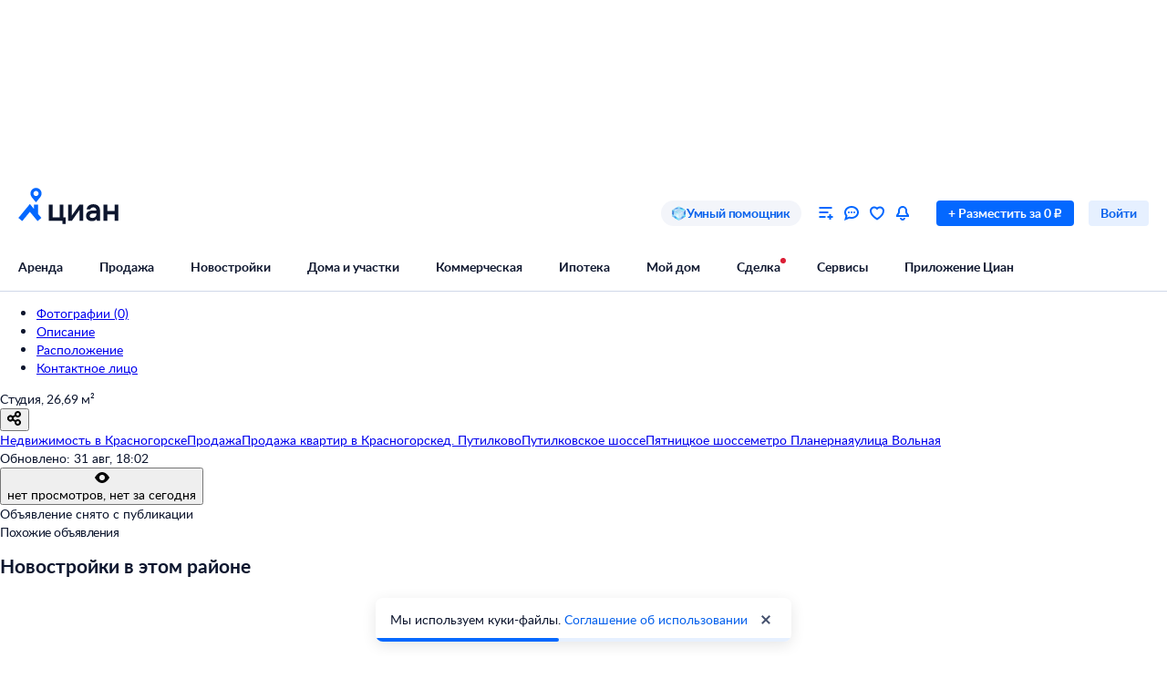

--- FILE ---
content_type: application/javascript
request_url: https://static.cdn-cian.ru/frontend/map-search-frontend/v1-get-infrastructure-microfrontend.3d5cfcd4d4dfef7c.js
body_size: 255471
content:
(()=>{var e,t,r,n,o,a,i={62413:function(e,t,r){var n={"./fill_dark.module.css":"62023","./fill_error_primary.module.css":"1068","./fill_error_secondary.module.css":"25428","./fill_light.module.css":"6519","./fill_primary.module.css":"97205","./fill_secondary.module.css":"37029","./fill_success_primary.module.css":"11913","./fill_success_secondary.module.css":"74417","./fill_warning_primary.module.css":"28650","./fill_warning_secondary.module.css":"22470","./fill_white_primary.module.css":"63215","./fill_white_secondary.module.css":"80699","./stroke_primary.module.css":"42212","./stroke_secondary.module.css":"21900","./stroke_white_secondary.module.css":"11978"};function o(e){return r(a(e))}function a(e){if(!r.o(n,e)){var t=Error("Cannot find module '"+e+"'");throw t.code="MODULE_NOT_FOUND",t}return n[e]}o.keys=function(){return Object.keys(n)},o.resolve=a,e.exports=o,o.id=62413},65184:function(e,t,r){var n={"./dark.module.css":"97256","./light.module.css":"48482"};function o(e){return r(a(e))}function a(e){if(!r.o(n,e)){var t=Error("Cannot find module '"+e+"'");throw t.code="MODULE_NOT_FOUND",t}return n[e]}o.keys=function(){return Object.keys(n)},o.resolve=a,e.exports=o,o.id=65184},58486:function(e,t,r){var n={"./dark.module.css":"63270","./gray.module.css":"10253","./light.module.css":"31040"};function o(e){return r(a(e))}function a(e){if(!r.o(n,e)){var t=Error("Cannot find module '"+e+"'");throw t.code="MODULE_NOT_FOUND",t}return n[e]}o.keys=function(){return Object.keys(n)},o.resolve=a,e.exports=o,o.id=58486},50186:function(e,t,r){var n={"./black.module.css":"99661","./white.module.css":"81087"};function o(e){return r(a(e))}function a(e){if(!r.o(n,e)){var t=Error("Cannot find module '"+e+"'");throw t.code="MODULE_NOT_FOUND",t}return n[e]}o.keys=function(){return Object.keys(n)},o.resolve=a,e.exports=o,o.id=50186},85037:function(e,t,r){var n={"./M.module.css":"14004","./XS.module.css":"90062"};function o(e){return r(a(e))}function a(e){if(!r.o(n,e)){var t=Error("Cannot find module '"+e+"'");throw t.code="MODULE_NOT_FOUND",t}return n[e]}o.keys=function(){return Object.keys(n)},o.resolve=a,e.exports=o,o.id=85037},63468:function(e,t,r){var n={"./M.module.css":"97669","./S.module.css":"72623"};function o(e){return r(a(e))}function a(e){if(!r.o(n,e)){var t=Error("Cannot find module '"+e+"'");throw t.code="MODULE_NOT_FOUND",t}return n[e]}o.keys=function(){return Object.keys(n)},o.resolve=a,e.exports=o,o.id=63468},62052:function(e,t,r){var n={"./black.module.css":"87879","./blue.module.css":"33154","./gray.module.css":"28341","./white.module.css":"39881"};function o(e){return r(a(e))}function a(e){if(!r.o(n,e)){var t=Error("Cannot find module '"+e+"'");throw t.code="MODULE_NOT_FOUND",t}return n[e]}o.keys=function(){return Object.keys(n)},o.resolve=a,e.exports=o,o.id=62052},91145:function(e){e.exports=function(e,t){this.v=e,this.k=t},e.exports.__esModule=!0,e.exports.default=e.exports},6548:function(e,t,r){var n=r(90867);function o(){var t,r,a="function"==typeof Symbol?Symbol:{},i=a.iterator||"@@iterator",s=a.toStringTag||"@@toStringTag";function l(e,o,a,i){var s=Object.create((o&&o.prototype instanceof u?o:u).prototype);return n(s,"_invoke",function(e,n,o){var a,i,s,l=0,u=o||[],f=!1,d={p:0,n:0,v:t,a:p,f:p.bind(t,4),d:function(e,r){return a=e,i=0,s=t,d.n=r,c}};function p(e,n){for(i=e,s=n,r=0;!f&&l&&!o&&r<u.length;r++){var o,a=u[r],p=d.p,h=a[2];e>3?(o=h===n)&&(s=a[(i=a[4])?5:(i=3,3)],a[4]=a[5]=t):a[0]<=p&&((o=e<2&&p<a[1])?(i=0,d.v=n,d.n=a[1]):p<h&&(o=e<3||a[0]>n||n>h)&&(a[4]=e,a[5]=n,d.n=h,i=0))}if(o||e>1)return c;throw f=!0,n}return function(o,u,h){if(l>1)throw TypeError("Generator is already running");for(f&&1===u&&p(u,h),i=u,s=h;(r=i<2?t:s)||!f;){a||(i?i<3?(i>1&&(d.n=-1),p(i,s)):d.n=s:d.v=s);try{if(l=2,a){if(i||(o="next"),r=a[o]){if(!(r=r.call(a,s)))throw TypeError("iterator result is not an object");if(!r.done)return r;s=r.value,i<2&&(i=0)}else 1===i&&(r=a.return)&&r.call(a),i<2&&(s=TypeError("The iterator does not provide a '"+o+"' method"),i=1);a=t}else if((r=(f=d.n<0)?s:e.call(n,d))!==c)break}catch(e){a=t,i=1,s=e}finally{l=1}}return{value:r,done:f}}}(e,a,i),!0),s}var c={};function u(){}function f(){}function d(){}r=Object.getPrototypeOf;var p=d.prototype=u.prototype=Object.create([][i]?r(r([][i]())):(n(r={},i,function(){return this}),r));function h(e){return Object.setPrototypeOf?Object.setPrototypeOf(e,d):(e.__proto__=d,n(e,s,"GeneratorFunction")),e.prototype=Object.create(p),e}return f.prototype=d,n(p,"constructor",d),n(d,"constructor",f),f.displayName="GeneratorFunction",n(d,s,"GeneratorFunction"),n(p),n(p,s,"Generator"),n(p,i,function(){return this}),n(p,"toString",function(){return"[object Generator]"}),(e.exports=o=function(){return{w:l,m:h}},e.exports.__esModule=!0,e.exports.default=e.exports)()}e.exports=o,e.exports.__esModule=!0,e.exports.default=e.exports},97282:function(e,t,r){var n=r(54066);e.exports=function(e,t,r,o,a){var i=n(e,t,r,o,a);return i.next().then(function(e){return e.done?e.value:i.next()})},e.exports.__esModule=!0,e.exports.default=e.exports},54066:function(e,t,r){var n=r(6548),o=r(74056);e.exports=function(e,t,r,a,i){return new o(n().w(e,t,r,a),i||Promise)},e.exports.__esModule=!0,e.exports.default=e.exports},74056:function(e,t,r){var n=r(91145),o=r(90867);e.exports=function e(t,r){var a;this.next||(o(e.prototype),o(e.prototype,"function"==typeof Symbol&&Symbol.asyncIterator||"@asyncIterator",function(){return this})),o(this,"_invoke",function(e,o,i){function s(){return new r(function(o,a){!function e(o,a,i,s){try{var l=t[o](a),c=l.value;return c instanceof n?r.resolve(c.v).then(function(t){e("next",t,i,s)},function(t){e("throw",t,i,s)}):r.resolve(c).then(function(e){l.value=e,i(l)},function(t){return e("throw",t,i,s)})}catch(e){s(e)}}(e,i,o,a)})}return a=a?a.then(s,s):s()},!0)},e.exports.__esModule=!0,e.exports.default=e.exports},90867:function(e){function t(r,n,o,a){var i=Object.defineProperty;try{i({},"",{})}catch(e){i=0}e.exports=t=function(e,r,n,o){function a(r,n){t(e,r,function(e){return this._invoke(r,n,e)})}r?i?i(e,r,{value:n,enumerable:!o,configurable:!o,writable:!o}):e[r]=n:(a("next",0),a("throw",1),a("return",2))},e.exports.__esModule=!0,e.exports.default=e.exports,t(r,n,o,a)}e.exports=t,e.exports.__esModule=!0,e.exports.default=e.exports},8028:function(e){e.exports=function(e){var t=Object(e),r=[];for(var n in t)r.unshift(n);return function e(){for(;r.length;)if((n=r.pop())in t)return e.value=n,e.done=!1,e;return e.done=!0,e}},e.exports.__esModule=!0,e.exports.default=e.exports},11010:function(e,t,r){var n=r(91145),o=r(6548),a=r(97282),i=r(54066),s=r(74056),l=r(8028),c=r(63070);function u(){"use strict";var t=o(),r=t.m(u),f=(Object.getPrototypeOf?Object.getPrototypeOf(r):r.__proto__).constructor;function d(e){var t="function"==typeof e&&e.constructor;return!!t&&(t===f||"GeneratorFunction"===(t.displayName||t.name))}var p={throw:1,return:2,break:3,continue:3};function h(e){var t,r;return function(n){t||(t={stop:function(){return r(n.a,2)},catch:function(){return n.v},abrupt:function(e,t){return r(n.a,p[e],t)},delegateYield:function(e,o,a){return t.resultName=o,r(n.d,c(e),a)},finish:function(e){return r(n.f,e)}},r=function(e,r,o){n.p=t.prev,n.n=t.next;try{return e(r,o)}finally{t.next=n.n}}),t.resultName&&(t[t.resultName]=n.v,t.resultName=void 0),t.sent=n.v,t.next=n.n;try{return e.call(this,t)}finally{n.p=t.prev,n.n=t.next}}}return(e.exports=u=function(){return{wrap:function(e,r,n,o){return t.w(h(e),r,n,o&&o.reverse())},isGeneratorFunction:d,mark:t.m,awrap:function(e,t){return new n(e,t)},AsyncIterator:s,async:function(e,t,r,n,o){return(d(t)?i:a)(h(e),t,r,n,o)},keys:l,values:c}},e.exports.__esModule=!0,e.exports.default=e.exports)()}e.exports=u,e.exports.__esModule=!0,e.exports.default=e.exports},63070:function(e,t,r){var n=r(42785).default;e.exports=function(e){if(null!=e){var t=e["function"==typeof Symbol&&Symbol.iterator||"@@iterator"],r=0;if(t)return t.call(e);if("function"==typeof e.next)return e;if(!isNaN(e.length))return{next:function(){return e&&r>=e.length&&(e=void 0),{value:e&&e[r++],done:!e}}}}throw TypeError(n(e)+" is not iterable")},e.exports.__esModule=!0,e.exports.default=e.exports},42785:function(e){function t(r){return e.exports=t="function"==typeof Symbol&&"symbol"==typeof Symbol.iterator?function(e){return typeof e}:function(e){return e&&"function"==typeof Symbol&&e.constructor===Symbol&&e!==Symbol.prototype?"symbol":typeof e},e.exports.__esModule=!0,e.exports.default=e.exports,t(r)}e.exports=t,e.exports.__esModule=!0,e.exports.default=e.exports},74433:function(e,t,r){var n=r(11010)();e.exports=n;try{regeneratorRuntime=n}catch(e){"object"==typeof globalThis?globalThis.regeneratorRuntime=n:Function("r","regeneratorRuntime = r")(n)}},41995:function(e,t,r){"use strict";r.d(t,{T9:()=>y,PX:()=>g,R5:()=>b});var n,o,a=r(75678);let i="unknown";(n=o||(o={})).Local="local",n.Dev="dev",n.Beta="beta",n.Prod="prod",n.Stage="stage";var s=r(56526),l=r(41388),c=r(59134),u=r(84461);let f="core.env.browser";(0,u.n)(f);let d=(0,s.NV)(),p=(0,s.NV)(),h=new Set,m=(0,s.NV)();function y(){if(m.isSome())return(0,a.Ok)(m.Some);let e=function(){var e;let t=document.currentScript?document.currentScript:null!=(e=Array.from(document.scripts).find(e=>"file:///srv/node_modules/@cian/core/env/browser/env.mjs"===e.src))?e:null;if(!t)return(0,a._)(new l.j1({message:"Отсутствует ссылка на текущий скрипт",domain:f+".getAppEnvInitParams"}));let r=function(e){if("string"==typeof e){if(e.startsWith("//")){let t=window.location.protocol;return new URL("".concat(t).concat(e))}return new URL(e)}}(t.getAttribute("src")||t.dataset.src),n=(function(e,t){if(!t)return(0,s.NV)();let r=e.dataset.globalObjectKey,n=r?window[r]:window._cianAppEnv;if(!n)return(0,s.NV)();let o=n[t.pathname];return o&&o.application?(0,s.p2)(Object.fromEntries((0,c.n)((0,c.tu)(o),e=>{let[t,r]=e;return[t,decodeURIComponent(r)]}))):(0,s.NV)()})(t,r).orElse(()=>(function(e){let t=e.dataset.application;if(!t&&!(t=e.dataset.projectname))return(0,s.NV)();let r=e.dataset.version,n=e.dataset.mcsrunenv,o=e.dataset.versioncommit;return(0,s.p2)({application:t,version:r,mcsRunEnv:n,versionCommit:o})})(t)).orElse(()=>(function(e,t){if(!t)return(0,s.NV)();let r=t.searchParams.get("application");if(!r&&!(r=t.searchParams.get("projectName")))return(0,s.NV)();let n=t.searchParams.get("version")||void 0,o=t.searchParams.get("mcsRunEnv")||void 0,a=t.searchParams.get("versionCommit")||void 0;return(0,s.p2)({application:r,version:n,mcsRunEnv:o,versionCommit:a})})(0,r));if(n.isNone())return(0,a._)(new l.D3({message:"Не удалось получить данные для инициализации AppEnv",domain:f+".getAppEnvInitParams"}));let o=n.Some;return o.extraDataParameters=new Map((0,c.tu)(t.dataset)),r&&(o.extraUrlParameters=new Map(r.searchParams),o.currentSrcUrl=r.toString()),(0,a.Ok)(o)}();return e.isErr()?e:(0,a.Ok)(function(e){if(m.isSome())return m.Some;let{application:t,version:r,mcsRunEnv:n,versionCommit:a,extraDataParameters:l=new Map,extraUrlParameters:c=new Map,currentSrcUrl:u}=e,f=r||i,p=n||"unknown",h=p&&("DEV"!==p&&"local"!==p||f!==i)?"prod"===p.toLowerCase()?o.Prod:o.Dev:o.Local,{availWidth:y,availHeight:g,width:b,height:x}=globalThis.screen;return m=(0,s.p2)({application:t,availableScreenSize:"".concat(y,"/").concat(g),href:globalThis.location.href,mcsRunEnv:p,mcsRunEnvType:h,screenSize:"".concat(b,"/").concat(x),version:f,extraDataParameters:l,extraUrlParameters:c,currentSrcUrl:u,versionCommit:a}),d.isSome()&&d.Some(),m.Some}(e.Ok))}function g(){return m.isNone()?(0,a._)(new l.j1({message:"AppEnv не инициализирован! Необходимо вызвать метод initAppEnv()",domain:f+".getAppEnv"})):(0,a.Ok)(m.Some)}function b(e){let t;m.isSome()||(p.isNone()?(t=new EventTarget,p=(0,s.p2)(t),d=(0,s.p2)(()=>{t.dispatchEvent(new Event("init")),function(){if(d.isSome()){if(p.isSome())for(let e of h)p.Some.removeEventListener("init",e);h.clear(),p=(0,s.NV)(),d=(0,s.NV)()}}()})):t=p.Some,t.addEventListener("init",e),h.add(e))}},41388:function(e,t,r){"use strict";r.d(t,{Bk:()=>d,D3:()=>l,LV:()=>b,MU:()=>h,Ug:()=>w,j1:()=>i,lc:()=>j,m_:()=>u,yI:()=>y});var n=r(37530),o=r(86016);let a="ConfigurationError";class i extends o.g{static is(e){return o.g.is(e)&&e.type===a}static isLike(e){return o.g.isLike(e)&&Object.getPrototypeOf(e).constructor.name===a}constructor({message:e,domain:t,details:r}){super({type:a,message:e,domain:t,details:r}),(0,n._)(this,"type",a),Object.setPrototypeOf(this,i.prototype),Error.captureStackTrace?Error.captureStackTrace(this,i):this.stack=Error().stack}}let s="InitializationError";class l extends o.g{static is(e){return o.g.is(e)&&e.type===s}static isLike(e){return o.g.isLike(e)&&Object.getPrototypeOf(e).constructor.name===s}constructor({message:e,domain:t,details:r}){super({type:s,message:e,domain:t,details:r}),(0,n._)(this,"type",s),Object.setPrototypeOf(this,l.prototype),Error.captureStackTrace?Error.captureStackTrace(this,l):this.stack=Error().stack}}let c="NotFoundError";class u extends o.g{static is(e){return o.g.is(e)&&e.type===c}static isLike(e){return o.g.isLike(e)&&Object.getPrototypeOf(e).constructor.name===c}constructor({message:e,domain:t,details:r}){super({type:c,message:e,domain:t,details:r}),(0,n._)(this,"type",c),Object.setPrototypeOf(this,u.prototype),Error.captureStackTrace?Error.captureStackTrace(this,u):this.stack=Error().stack}}let f="UnknownError";class d extends o.g{static is(e){return o.g.is(e)&&e.type===f}static isLike(e){return o.g.isLike(e)&&Object.getPrototypeOf(e).constructor.name===f}constructor({message:e,domain:t,details:r}){super({type:f,message:e,domain:t,details:r}),(0,n._)(this,"type",f),Object.setPrototypeOf(this,d.prototype),Error.captureStackTrace?Error.captureStackTrace(this,d):this.stack=Error().stack}}let p="TimeoutError";class h extends o.g{static is(e){return o.g.is(e)&&e.type===p}static isLike(e){return o.g.isLike(e)&&Object.getPrototypeOf(e).constructor.name===p}constructor({message:e,domain:t,details:r}){super({type:p,message:e,domain:t,details:r}),(0,n._)(this,"type",p),Object.setPrototypeOf(this,h.prototype),Error.captureStackTrace?Error.captureStackTrace(this,h):this.stack=Error().stack}}let m="ValidationError";class y extends o.g{static is(e){return o.g.is(e)&&e.type===m}static isLike(e){return o.g.isLike(e)&&Object.getPrototypeOf(e).constructor.name===m}constructor({message:e,domain:t,details:r}){super({type:m,message:e,domain:t,details:r}),(0,n._)(this,"type",m),Object.setPrototypeOf(this,y.prototype),Error.captureStackTrace?Error.captureStackTrace(this,y):this.stack=Error().stack}}let g="SerializeError";class b extends o.g{static is(e){return o.g.is(e)&&e.type===g}static isLike(e){return o.g.isLike(e)&&Object.getPrototypeOf(e).constructor.name===g}constructor({message:e,domain:t,details:r}){super({type:g,message:e,domain:t,details:r}),(0,n._)(this,"type",g),Object.setPrototypeOf(this,b.prototype),Error.captureStackTrace?Error.captureStackTrace(this,b):this.stack=Error().stack}}let x="DeserializeError";class w extends o.g{static is(e){return o.g.is(e)&&e.type===x}static isLike(e){return o.g.isLike(e)&&Object.getPrototypeOf(e).constructor.name===x}constructor({message:e,domain:t,details:r}){super({type:x,message:e,domain:t,details:r}),(0,n._)(this,"type",x),Object.setPrototypeOf(this,w.prototype),Error.captureStackTrace?Error.captureStackTrace(this,w):this.stack=Error().stack}}let _="AbortError";class j extends o.g{static is(e){return o.g.is(e)&&e.type===_}static isLike(e){return o.g.isLike(e)&&Object.getPrototypeOf(e).constructor.name===_}constructor({message:e,domain:t,details:r}){super({type:_,message:e,domain:t,details:r}),(0,n._)(this,"type",_),Object.setPrototypeOf(this,j.prototype),Error.captureStackTrace?Error.captureStackTrace(this,j):this.stack=Error().stack}}let k="LoginError";class O extends o.g{static is(e){return o.g.is(e)&&e.type===k}static isLike(e){return o.g.isLike(e)&&Object.getPrototypeOf(e).constructor.name===k}constructor({message:e,domain:t,details:r}){super({type:k,message:e,domain:t,details:r}),(0,n._)(this,"type",k),Object.setPrototypeOf(this,O.prototype),Error.captureStackTrace?Error.captureStackTrace(this,O):this.stack=Error().stack}}},86016:function(e,t,r){"use strict";r.d(t,{g:()=>l});var n=r(37530),o=r(60980);let a="CN_GEN_ERR",i=o.q5,s=o.OO;class l extends Error{static is(e){return"object"==typeof e&&null!==e&&e.__mark===a}static isLike(e){return!!this.is(e)||"object"==typeof e&&null!==e&&e instanceof Error&&"type"in e&&"domain"in e}static isType(e,t){return l.is(e)&&e.type===t}static tryFromStructuredClone(e){if(this.is(e))return this.fromStructuredClone(e)}static fromStructuredClone(e){e.type;{let t,{type:r,domain:n,details:a,message:i,stack:s,__mark:c,name:u,cause:f,...d}=e;o.iL.is(a)&&(t=l.tryFromStructuredClone(a));let p=new l({type:r,message:i,details:t,domain:n});return p.stack=s,Object.assign(p,d),p}}static restore(){return{[o.OO]:a,from:this.fromStructuredClone}}get details(){return super.cause||this._details}printDetails(){return JSON.stringify(this.details,null,2)}toStructuredClone(){let e;return this.details&&(e=l.is(this.details)?this.details.toStructuredClone():this.details),[this[o.OO],{__mark:a,type:this.type,domain:this.domain,message:this.message,details:e,stack:this.stack,name:this.name}]}toJSON(){return{type:this.type,domain:this.domain,message:this.message,details:this.details}}constructor({message:e,type:t,domain:r,details:o}){super(e,{cause:o}),(0,n._)(this,"_details",{}),(0,n._)(this,i,1),(0,n._)(this,s,a),(0,n._)(this,"type",void 0),(0,n._)(this,"domain",void 0),(0,n._)(this,"__mark",a),Object.setPrototypeOf(this,l.prototype),this.type=t,this.domain=r,this.name=t,o&&!super.cause&&(this._details=o),Error.captureStackTrace?Error.captureStackTrace(this,l):this.stack=Error().stack}}},62767:function(e,t,r){"use strict";r.d(t,{Iu:()=>c,RV:()=>s,s6:()=>f});var n=r(37530),o=r(41388),a=r(86016);let i="BadStatusCodeError";class s extends a.g{static is(e){return a.g.is(e)&&e.type===i}static isLike(e){return a.g.isLike(e)&&(Object.getPrototypeOf(e).constructor.name===i||Object.getPrototypeOf(e).constructor.name===s.name)}static formatMessage(e,t){return"HTTP api ".concat(e," answers with not allowed status code: ").concat(t)}toStructuredClone(){let e=super.toStructuredClone();return e[1].statusCode=this.statusCode,e}constructor(e){const{domain:t,statusCode:r,url:o,details:a,message:l}=e;super({type:i,domain:t,message:l||(o?s.formatMessage(o,r):"HTTP api answers with not allowed status code: ".concat(r)),details:a}),(0,n._)(this,"type",i),(0,n._)(this,"statusCode",void 0),"string"==typeof e?this.statusCode=r:this.statusCode=e.statusCode,Object.setPrototypeOf(this,s.prototype),Error.captureStackTrace?Error.captureStackTrace(this,s):this.stack=Error().stack}}let l="HttpTimeoutError";class c extends a.g{static is(e){return a.g.is(e)&&(e.type===l||o.MU.is(e)&&c.isLike(e))}static isLike(e){return a.g.isLike(e)&&Object.getPrototypeOf(e).constructor.name===l}static formatMessage(e,t){return"HTTP api ".concat(e," not connected in ").concat(t," ms")}constructor(e){const{timeout:t,url:r,message:o,domain:a,details:i}=e;super({type:l,domain:a,message:o||(r?c.formatMessage(r,t):"HTTP api not connected in ".concat(t," ms")),details:i}),(0,n._)(this,"type",l),(0,n._)(this,"timeout",void 0),this.timeout=t,Object.setPrototypeOf(this,c.prototype),Error.captureStackTrace?Error.captureStackTrace(this,c):this.stack=Error().stack}}let u="HttpBodyParseError";class f extends a.g{static is(e){return a.g.is(e)&&e.type===u}static isLike(e){return a.g.isLike(e)&&Object.getPrototypeOf(e).constructor.name===u}static formatMessage(e,t,r){return"Не удалось разобрать тело ответа ".concat(r," ").concat(e,", код ответа: ").concat(t)}constructor(e){const{statusCode:t,responseType:r,url:o,message:a,domain:i,details:s}=e;super({type:u,domain:i,message:a||(o?f.formatMessage(o,t,r):"Не удалось разобрать тело ответа ".concat(r,", код ответа: ").concat(t)),details:s}),(0,n._)(this,"type",u),Object.setPrototypeOf(this,f.prototype),Error.captureStackTrace?Error.captureStackTrace(this,f):this.stack=Error().stack}}let d="CancelError";class p extends a.g{static is(e){return a.g.is(e)&&e.type===d}static isLike(e){return a.g.isLike(e)&&Object.getPrototypeOf(e).constructor.name===p.name}constructor(e,t){super({type:d,domain:t,message:e}),(0,n._)(this,"type",d),Object.setPrototypeOf(this,p.prototype),Error.captureStackTrace?Error.captureStackTrace(this,p):this.stack=Error().stack}}},68901:function(e,t,r){"use strict";r.d(t,{u:()=>h});var n=r(37530),o=r(86016),a=r(41388),i=r(62767),s=r(75678),l=r(98907),c=r(39852),u=r(49620),f=r(30322);let d="".concat(c.u,".fetch-request");async function p(e){let{url:t,method:r,headers:n,withCredentials:p,body:h,responseContentType:m,timeout:y=c.$,requestServerName:g,signal:b,keepalive:x}=e,w=new AbortController,_=b?(AbortSignal.any||l.N)([b,w.signal]):w.signal,j={method:r,headers:Array.from(n||[]),credentials:p?"include":"same-origin",signal:_,keepalive:x};"POST"===r&&(j.body=h);let k=setTimeout(()=>{setTimeout(()=>w.abort(new i.Iu({timeout:y,url:(0,f.n)(t).toString(),domain:"".concat(d,".timeout.").concat(g)})),1)},y),O=new Request(t,j);try{let e=await fetch(O),t=new u.c(e,{requestServerName:g,timeout:y,responseContentType:m}),r=await t.compileBody();if(r.isErr())return r;return(0,s.Ok)(t)}catch(e){if(o.g.isLike(e))return(0,s._)(e);if(e instanceof DOMException&&"AbortError"===e.name)return(0,s._)(new a.lc({message:e.message,domain:"".concat(d,".abort.").concat(g),details:e}));return(0,s._)(new a.Bk({message:"Unknown Fetch request exception ".concat((0,f.n)(t).toString()),domain:"".concat(d,".unknown-error.").concat(g),details:e}))}finally{clearTimeout(k)}}class h{async send(){return p(this.reqConfig)}constructor(e){(0,n._)(this,"reqConfig",void 0),this.reqConfig=e}}},80572:function(e,t,r){"use strict";r.d(t,{K:()=>y});var n=r(37530),o=r(86016),a=r(41388),i=r(62767),s=r(75678),l=r(59134),c=r(56526),u=r(49620),f=r(30322),d=r(39852),p=r(14590),h=r(98907);let m=d.u+".xhr";class y{async send(){let{resolve:e,promise:t}=(0,p.Y)(),{url:r,withCredentials:n,method:y,headers:g,body:b,responseContentType:x,timeout:w=d.$,requestServerName:_,signal:j}=this.reqConfig,k=j?(AbortSignal.any||h.N)([j,this.timeoutAC.signal]):this.timeoutAC.signal;if(k.aborted)return(0,s._)(k.reason);try{var O;let o=new XMLHttpRequest;if(k.addEventListener("abort",()=>{o.readyState!==o.DONE&&o.abort()}),o.addEventListener("abort",t=>{k.aborted?e((0,s._)(k.reason)):e((0,s._)(new a.lc({message:"Request was aborted by unknown reason ".concat((0,f.n)(r)),domain:m+".request-abort.".concat(_),details:{lengthComputable:t.lengthComputable,loaded:t.loaded,total:t.total}})))}),o.addEventListener("error",t=>{e((0,s._)(new a.Bk({message:"Microservice ".concat(_," api ").concat((0,f.n)(r)," request error"),domain:m+".request-error.".concat(_),details:{readyState:o.readyState,status:o.status,statusText:o.statusText,lengthComputable:t.lengthComputable,loaded:t.loaded,total:t.total}})))}),o.addEventListener("timeout",t=>{e((0,s._)(new i.Iu({timeout:w,url:(0,f.n)(r).toString(),domain:m+".request-timeout.".concat(_),details:{readyState:o.readyState,lengthComputable:t.lengthComputable,loaded:t.loaded,total:t.total}})))}),o.addEventListener("load",()=>e(s.Ok.Empty)),o.open(y,r,!0),g)for(let[e,t=""]of g)o.setRequestHeader(e,t);o.timeout=w,o.withCredentials=!!n,o.responseType="arraybuffer",o.send(b);let d=await t;if(d.isErr())return d;let p=null===o.response?null:(O=o.response).byteLength>0?O:null,h=Array.from((0,l.TJ)(o.getAllResponseHeaders().split("\r\n"),e=>{if(""===e)return(0,c.NV)();{let[t,r]=e.split(": ");return(0,c.p2)([t,r])}})),j=new Response(p,{status:o.status,statusText:o.statusText,headers:h}),S=new u.c(j,{requestServerName:_,timeout:w,responseContentType:x,url:r}),P=await S.compileBody();if(P.isErr())return P;return(0,s.Ok)(S)}catch(e){if(o.g.isLike(e))return(0,s._)(e);return(0,s._)(new a.Bk({message:"Unknown XHR request exception ".concat((0,f.n)(r).toString()),domain:m+".unknown-error.".concat(_),details:e}))}}constructor(e){(0,n._)(this,"reqConfig",void 0),(0,n._)(this,"timeoutAC",new AbortController),this.reqConfig=e}}},49620:function(e,t,r){"use strict";r.d(t,{c:()=>p});var n=r(37530),o=r(16207),a=r(45822),i=r(75678),s=r(86016),l=r(62767),c=r(39852),u=r(30322),f=r(56526);let d=c.u+".response";class p{get body(){return this.parsedBody.okOrElse(()=>h({message:"Тело ответа отсутствует или он не было распарсено",statusCode:this.statusCode,requestServerName:this.requestServerName,responseContentType:this.responseContentType,url:this.url})).unwrap()}async compileBody(){try{switch(this.responseContentType){case a.yT.Json:if(null===this.response.body)return(0,i._)(h({statusCode:this.statusCode,message:"В ответе вернулось пустое тело ответа",responseContentType:this.responseContentType,requestServerName:this.requestServerName,url:this.url}));this.parsedBody=(0,f.p2)(await this.response.json());break;case a.yT.Blob:this.parsedBody=(0,f.p2)(await this.response.blob());break;case a.yT.ArrayBuffer:this.parsedBody=(0,f.p2)(await this.response.arrayBuffer());break;case a.yT.Bytes:return(0,i._)(h({statusCode:this.statusCode,responseContentType:this.responseContentType,url:this.url,message:"Тип данных ".concat(this.responseContentType," не поддерживается"),requestServerName:this.requestServerName}));case a.yT.Text:this.parsedBody=(0,f.p2)(await this.response.text());break;default:this.parsedBody=(0,f.p2)(void 0)}return i.Ok.Empty}catch(e){if(s.g.isLike(e))return(0,i._)(e);return(0,i._)(h({error:e,responseContentType:this.responseContentType,requestServerName:this.requestServerName,statusCode:this.statusCode,url:this.url}))}}constructor(e,t){(0,n._)(this,"statusCode",void 0),(0,n._)(this,"headers",void 0),(0,n._)(this,"requestServerName",void 0),(0,n._)(this,"url",void 0),(0,n._)(this,"parsedBody",(0,f.NV)()),(0,n._)(this,"responseContentType",void 0),(0,n._)(this,"response",void 0);const{requestServerName:r,responseContentType:a,url:i}=t;this.headers=new o.t(e.headers),this.response=e,this.statusCode=e.status,this.responseContentType="function"==typeof a?a(this.headers,this.statusCode):a,this.requestServerName=r,this.url=new URL(i||e.url)}}function h(e){let{error:t,responseContentType:r,requestServerName:n,statusCode:o,url:a,message:i}=e;return new l.s6({domain:d+".compile-body.".concat(n),statusCode:o,url:(0,u.n)(a).toString(),responseType:r||"empty",details:t,message:i||"Не удалось распарсить тело ответа"})}},10501:function(e,t,r){"use strict";r.d(t,{G:()=>y});var n=r(86016),o=r(41388),a=r(75678),i=r(16207),s=r(45822),l=r(68901),c=r(80572),u=r(30322),f=r(39852),d=r(80478),p=r(41995),h=r(84461);let m=function(e){let t=arguments.length>1&&void 0!==arguments[1]?arguments[1]:{},{waitForContext:a=!0}=t,i=(0,h.n)(e,t);return Promise.resolve().then(r.bind(r,91940)).then(r=>{let{makeContextTransport:n}=r,o=(0,p.PX)();o.isErr()&&(i.debug(o.Err),a&&(0,p.R5)(()=>{i.setTransport(n((0,p.PX)().unwrap(),e,t))}))}).catch(e=>{i.error(n.g.isLike(e)?e:new o.Bk({message:"Ошибка при загрузке модуля core/logger",domain:"core.logger.lazy-context-logger",details:e}))}),i}(f.u);async function y(e){let t,r=arguments.length>1&&void 0!==arguments[1]?arguments[1]:{},{method:p="GET",headers:h,requestServerName:y,responseContentType:g,timeout:b,signal:x,body:w,transport:_,requestContentType:j,logger:k=m}=r,O=y||e.hostname;if(k.debugEnabled&&k.debug("[".concat(f.u,"] call sendHttpRequest(url=").concat(e.toString(),")")),t=h&&(0,i.j)(h)?h:new i.t(h),j&&w&&!t.get("content-type"))if(j===s.rO.Blob)t.set("content-type",w.type);else{let e=(0,s.oI)(j);t.set("content-type",e)}let S=_===d.w.Fetch?new l.u({url:e,body:w,method:p,headers:t,requestServerName:O,responseContentType:g,timeout:b,signal:x}):new c.K({url:e,body:w,method:p,headers:t,requestServerName:O,responseContentType:g,timeout:b,signal:x});if(null==x?void 0:x.aborted)return n.g.is(x.reason)?(0,a._)(x.reason):(0,a._)(new o.Bk({message:"Неизвестная причина отклонения запроса (не является GenericError) ".concat((0,u.n)(e)),domain:f.u+"request.abort",details:x.reason}));let P=await S.send();return P.isErr(),P}},39852:function(e,t,r){"use strict";r.d(t,{$:()=>o,u:()=>n});let n="core.http",o=1e4},80478:function(e,t,r){"use strict";var n,o;r.d(t,{w:()=>n}),(o=n||(n={})).XHR="xhr",o.Fetch="fetch"},30322:function(e,t,r){"use strict";function n(e){return new URL(e.pathname,e.origin)}r.d(t,{n:()=>n})},16207:function(e,t,r){"use strict";function n(e,t,r){if(!t.has(e))throw TypeError("attempted to "+r+" private field on non-instance");return t.get(e)}function o(e,t){var r=n(e,t,"get");return r.get?r.get.call(e):r.value}function a(e,t){var r=n(e,t,"update");if(r.set){if(!r.get)throw TypeError("attempted to read set only private field");return"__destrWrapper"in r||(r.__destrWrapper={set value(v){r.set.call(e,v)},get value(){return r.get.call(e)}}),r.__destrWrapper}if(!r.writable)throw TypeError("attempted to set read only private field");return r}r.d(t,{t:()=>u,j:()=>f});var i=r(37530),s=r(59134),l=r(56526),c=new WeakMap;class u extends Headers{get size(){return o(this,c)}get isEmpty(){return 0===o(this,c)}getHeader(e){let t=this.get(e);return null!==t?(0,l.p2)(t):(0,l.NV)()}setHeaders(e){for(let[t,r]of(0,s.tu)(e))Array.isArray(r)?r.forEach(e=>this.append(t,e)):this.set(t,void 0===r?"":r)}toIncomingHeaders(){let e={};for(let[t,r]of this.entries())e[t]?Array.isArray(e[t])?e[t].push(r):e[t]=[e[t],r]:e[t]=r;return e}toArray(){return Array.from(this.entries())}constructor(e){super(),function(e,t,r){if(t.has(e))throw TypeError("Cannot initialize the same private elements twice on an object");t.set(e,r)}(this,c,{writable:!0,value:0}),(0,i._)(this,"set",(e,t)=>{!this.has(e)&&a(this,c).value++,super.set(e,t)}),(0,i._)(this,"append",(e,t)=>{!this.has(e)&&a(this,c).value++,super.append(e,t)}),(0,i._)(this,"delete",e=>{this.has(e)&&a(this,c).value--,super.delete(e)}),e&&this.setHeaders(e)}}function f(e){return!Array.isArray(e)&&"object"==typeof e&&"function"==typeof e.getHeader&&"function"==typeof e.setHeaders}},45822:function(e,t,r){"use strict";r.d(t,{TH:()=>u,oI:()=>s,rO:()=>a,yT:()=>o});var n=r(56526);let o={Json:"json",Text:"text",Blob:"blob",ArrayBuffer:"arrayBuffer",Bytes:"bytes"},a={...o,FormData:"formData"},i={[o.Json]:"application/json",[o.Text]:"text/plain",[o.ArrayBuffer]:"application/octet-stream",[o.Bytes]:"application/octet-stream",[a.FormData]:"multipart/form-data"};function s(e){let t=arguments.length>1&&void 0!==arguments[1]?arguments[1]:{},r=i[e];return t.charset&&(r+="; charset=".concat(t.charset)),t.boundary&&(r+="; boundary=".concat(t.boundary)),r}let l=/[/+]json($|[^-\w])/i,c=/^text\//i;function u(e){return l.test(e)?(0,n.p2)(o.Json):e.startsWith(i[o.ArrayBuffer])||e.startsWith(i[o.Bytes])?(0,n.p2)(o.ArrayBuffer):c.test(e)?(0,n.p2)(o.Text):(0,n.NV)()}},59134:function(e,t,r){"use strict";r.d(t,{Hg:()=>c,J:()=>o,TJ:()=>s,_k:()=>f,_l:()=>d,n:()=>i,tu:()=>p,wE:()=>l,zF:()=>u});var n,o,a=r(56526);function*i(e,t){for(let r of e)yield t(r)}function*s(e,t){for(let r of e){let e=t(r);e.isSome()&&(yield e.Some)}}function*l(e,t){for(let r of e)yield*t(r)}function*c(e){for(let t of e)yield*t}function u(e,t,r){let n=r,o=3==arguments.length,i=0;for(let r of e){if(i++,!o){n=r,o=!0;continue}n=t(n,r)}return 0===i?(0,a.NV)():(0,a.p2)(n)}(n=o||(o={}))[n.Less=-1]="Less",n[n.Equal=0]="Equal",n[n.Greater=1]="Greater";let f={numberToOrd(e,t){let r=e-t;return r<0?o.Less:r>0?o.Greater:o.Equal}};function d(e,t){let r=arguments.length>2&&void 0!==arguments[2]&&arguments[2];return u(e,(e,n)=>(function(e,t,r,n){switch(r(e,t)){case o.Greater:return e;case o.Less:return t;case o.Equal:return n?e:t}})(e,n,t,r))}function p(e){return null!==e&&"object"==typeof e&&Symbol.iterator in e?e:function*(e){let t=arguments.length>1&&void 0!==arguments[1]?arguments[1]:{},{functionsAsValue:r=!1,undefinedAsValue:n=!1}=t;for(let t in e){if(!Object.prototype.hasOwnProperty.call(e,t))continue;let o=e[t];("function"!=typeof o||r)&&(void 0!==o||n)&&(yield[t,o])}}(e)}},84461:function(e,t,r){"use strict";r.d(t,{n:()=>l});let n={format:e=>JSON.stringify(e)};var o=r(11598),a=r(37530);class i{write(e){console.log(this.formatter.format(e))}constructor(e){(0,a._)(this,"formatter",void 0),this.formatter=e}}var s=r(76029);function l(e,t){let r=(null==t?void 0:t.formatter)||n,a=new s.V({transport:new i(r),name:e});return(null==t?void 0:t.debugEnabled)&&(a.level=o.$.Debug),a}},91940:function(e,t,r){"use strict";r.d(t,{makeContextTransport:()=>m,J:()=>y});var n=r(41995),o=r(75678),a=r(11598),i=r(76029),s=r(84461),l=r(37530);class c{format(e){return JSON.stringify({...{runtime:"browser",application:this.appEnv.application,mcs_run_env:this.appEnv.mcsRunEnv,version:this.appEnv.version,available_screen_size:this.appEnv.availableScreenSize,screen_size:this.appEnv.screenSize},...e})}constructor(e){(0,l._)(this,"appEnv",void 0),this.appEnv=e}}class u{write(e){let t=this.formatter.format(e);switch(e.level){case"fatal":case"error":console.error(t);return;case"warning":console.warn(t);return;case"info":console.info(t);return;case"debug":console.debug(t);return;default:console.log(t)}}constructor(e){(0,l._)(this,"formatter",void 0),this.formatter=e}}var f=r(62767),d=r(10501);let p="core.logger.transport.http";class h{write(e){let t=this.formatter.format(e);(0,d.G)(this.url,{method:"POST",body:JSON.stringify({error:t}),headers:{"Content-Type":"application/json"},logger:this.logger}).then(this.handleResult).catch(this.catchError)}constructor(e,t){(0,l._)(this,"formatter",void 0),(0,l._)(this,"url",void 0),(0,l._)(this,"logger",(0,s.n)(p,{pretty:!1})),(0,l._)(this,"handleResult",e=>{e.isErr()?this.logger.error(e.Err):e.Ok.statusCode>204&&this.logger.error(new f.RV({statusCode:e.Ok.statusCode,domain:p,url:this.url.toString()}))}),(0,l._)(this,"catchError",e=>{this.logger.error(e)}),this.formatter=e,this.url=t}}function m(e,t,r){let n;return n=new c(e),(null==r?void 0:r.url)?new h(n,new URL(r.url)):new u(n)}function y(e){let t=arguments.length>1&&void 0!==arguments[1]?arguments[1]:{},{waitForContext:r=!0}=t;return(function(e,t){let r=(0,n.PX)();if(r.isErr())return r;let s=m(r.Ok,e,t),l=new i.V({transport:s,name:e,filter:null==t?void 0:t.filter,level:null==t?void 0:t.level});return(null==t?void 0:t.debugEnabled)&&(l.level=a.$.Debug),(0,o.Ok)(l)})(e,t).unwrapOrElse(()=>{let o=(0,s.n)(e,t);return r&&(0,n.R5)(()=>{o.setTransport(m((0,n.PX)().unwrap(),e,t))}),o})}},11598:function(e,t,r){"use strict";var n,o;r.d(t,{$:()=>n,g:()=>a}),(o=n||(n={})).Error="error",o.Fatal="fatal",o.Trace="trace",o.Debug="debug",o.Info="info",o.Warning="warning";let a={[n.Trace]:10,[n.Debug]:20,[n.Info]:30,[n.Warning]:40,[n.Error]:50,[n.Fatal]:60}},79773:function(e,t,r){"use strict";r.d(t,{_:()=>d});var n=r(86016),o=r(41388);function a(e){let t=[];for(let[r,n]of Object.entries(e))if(i(n))if(null===n||Array.isArray(n)||"object"!=typeof n){if(Array.isArray(n)){let e=!1;if(n.forEach(t=>{i(t)||(e=!0)}),e)continue}t.push({key:r,value:n})}else t.push(...function(e,t){let r=[];for(let[n,o]of Object.entries(e)){let e="".concat(t,".").concat(n);if(i(o))(null===o||Array.isArray(o)||"object"!=typeof o)&&r.push({key:e,value:o})}return r}(n,r));return t}function i(e){switch(typeof e){case"bigint":case"boolean":case"number":case"object":case"string":case"undefined":return!0;default:return!1}}function s(e){let t,r,o,{level:i,message:s,meta:u={}}=e,f=new Date().toISOString();if(n.g.isLike(s)){let e=function(e,t){let r=e.details;if(!r)return{message:l(e),details:t};let o=c(e);if(!n.g.isLike(r))if(r instanceof Error)return{message:"".concat(o,"\n").concat(l(r)),details:t};else return{message:l(e),details:Object.assign({},r,t)};let a=o,i=t,s=e.stack||"";for(;n.g.isLike(r);)a+="\nCaused by: [".concat(r.domain,"] ").concat(c(r)),s=(s=l(r)).substring(s.indexOf("\n")+1),r=r.details;return a+="\n",r&&(r instanceof Error?s=l(r):i=Object.assign({},r,t)),{message:a+=s,details:i}}(s,u);t=e.message,o=e.details,r=s.domain}else t=s.stack||c(s),r="system-logger.unknown-domain.".concat(s.name),o=u;return{date:f,level:i,message_type:"app",exception_message:s.message,exception:t,exception_type:r,exception_data:a(o)}}function l(e){let t=e.stack||"",r="";return t.startsWith(e.name||e.constructor.name)||(r+="".concat(c(e),"\n")),r+=t}function c(e){return"".concat(e.name||e.constructor.name,": ").concat(e.message)}function u(e){let{level:t,message:r,meta:n={}}=e;return{date:new Date().toISOString(),level:t,message:r,message_type:"app",exception_data:a(n)}}var f=r(11598);function d(e,t,r){if(n.g.isLike(t)||t instanceof Error)switch(e){case f.$.Trace:case f.$.Info:return u({level:e,message:t.message,meta:r});default:return s({level:e,message:t,meta:r})}switch(e){case f.$.Error:case f.$.Fatal:return s({level:e,message:new o.Bk({message:t,domain:"".concat("core.logger",".").concat(e,".unknown-domain")}),meta:r});default:return u({level:e,message:t,meta:r})}}},76029:function(e,t,r){"use strict";r.d(t,{V:()=>i});var n=r(37530),o=r(79773),a=r(11598);class i{setTransport(e){this._transport=e}rawLog(e){a.g[this.level]<=a.g[e.level]&&(!this.filter||this.filter.approve(e))&&this._transport.write(e)}get debugEnabled(){return a.g[this.level]<=a.g[a.$.Debug]}debug(e){a.g[this.level]<=a.g[a.$.Debug]&&(!this.filter||this.filter.approve(e))&&this._transport.write((0,o._)(a.$.Debug,e))}info(e){a.g[this.level]<=a.g[a.$.Info]&&(!this.filter||this.filter.approve(e))&&this._transport.write((0,o._)(a.$.Info,e))}warn(e){a.g[this.level]<=a.g[a.$.Warning]&&(!this.filter||this.filter.approve(e))&&this._transport.write((0,o._)(a.$.Warning,e))}error(e){a.g[this.level]<=a.g[a.$.Error]&&(!this.filter||this.filter.approve(e))&&this._transport.write((0,o._)(a.$.Error,e))}fatal(e){a.g[this.level]<=a.g[a.$.Fatal]&&(!this.filter||this.filter.approve(e))&&this._transport.write((0,o._)(a.$.Fatal,e))}constructor(e){(0,n._)(this,"name",void 0),(0,n._)(this,"level",void 0),(0,n._)(this,"filter",void 0),(0,n._)(this,"_transport",void 0),this._transport=e.transport,this.name=e.name,this.filter=e.filter,this.level=e.level||a.$.Info}}},56526:function(e,t,r){"use strict";r.d(t,{NV:()=>b,c$:()=>x,p2:()=>g});var n=r(37530),o=r(86016),a=r(75678),i=r(60980),s=r(15128);let l="core.option",c="Some",u="None",f=i.OO,d=i.q5;class p{isNone(){return!1}isSomeAnd(e){return e(this.Some)}isSome(){return!0}expect(e,t){return this.Some}unwrap(){return this.Some}unwrapOr(){return this.Some}unwrapOrElse(e){return this.Some}map(e){return g(e(this.Some))}mapOr(e,t){return t(this.Some)}mapOrElse(e,t){return t(this.Some)}okOr(e){return(0,a.Ok)(this.Some)}okOrElse(e){return(0,a.Ok)(this.Some)}andThen(e){return e(this.Some)}or(e){return this}orElse(e){return this}xor(e){return e.isNone()?this:b()}toStructuredClone(){if((0,i.BD)(this.Some)){let[e,t,r]=this.Some.toStructuredClone();return r?[this[i.OO],{Some:[e,t]},r]:[this[i.OO],{Some:[e,t]}]}return[this[i.OO],{Some:this.Some}]}*[Symbol.iterator](){yield this}constructor(e){(0,n._)(this,"@type",c),(0,n._)(this,f,l),(0,n._)(this,d,1),(0,n._)(this,"Some",void 0),this.Some=e}}let h=i.OO,m=i.q5;class y{isSome(){return!1}isSomeAnd(e){return!1}isNone(){return!0}expect(e,t){throw new o.g({type:"OptionExpectPanic",message:e,domain:t||l+".err.expect"})}unwrap(e){throw new o.g({type:"OptionUnwrapPanic",message:"called `Option.unwrap()` on a `None` value",domain:e||l+".err.unwrap"})}unwrapOr(e){return e}unwrapOrElse(e){return e()}map(e){return b()}mapOr(e,t){return e}mapOrElse(e,t){return e()}okOr(e){return(0,a._)(e)}okOrElse(e){return(0,a._)(e())}andThen(e){return b()}or(e){return e}orElse(e){return e()}xor(e){return e.isSome()?e:this}toStructuredClone(){return[this[i.OO],{None:0}]}*[Symbol.iterator](){yield this}constructor(){(0,n._)(this,"@type",u),(0,n._)(this,h,l),(0,n._)(this,m,1),(0,n._)(this,"None",void 0)}}function g(e){return new p(e)}function b(){return new y}let x={*iterate(e){for(let t of e)t.isSome()&&(yield t.Some)},collect:e=>Array.from(x.iterate(e)),is:e=>x.isStruct(e)&&"@type"in e&&(e["@type"]===c||e["@type"]===u),isStruct:e=>"object"==typeof e&&null!==e&&(Object.prototype.hasOwnProperty.call(e,"Some")||Object.prototype.hasOwnProperty.call(e,"None")),isSomeStruct:e=>x.isStruct(e)&&Object.prototype.hasOwnProperty.call(e,"Some"),isNoneStruct:e=>x.isStruct(e)&&Object.prototype.hasOwnProperty.call(e,"None"),fromStruct:e=>x.isSomeStruct(e)?i.iL.isStruct(e.Some)?(0,s.PF)(e.Some).map(e=>g(e)):(0,a.Ok)(g(e.Some)):(0,a.Ok)(b()),restore:()=>({[i.OO]:l,from:e=>x.fromStruct(e).unwrap()}),toPositive:e=>e?g(e):b(),undefinedToOption:e=>void 0===e?b():g(e)}},75678:function(e,t,r){"use strict";r.d(t,{Ok:()=>y,Q:()=>P,_:()=>b});var n=r(37530),o=r(86016),a=r(41388),i=r(60980),s=r(15128),l=r(56526);let c="core.result",u=i.OO,f=i.q5;class d{get _val(){return this.Ok}isOk(){return!0}isOkAnd(e){return e(this.Ok)}isErr(){return!1}isErrAnd(e){return!1}ok(){return(0,l.p2)(this.Ok)}err(){return(0,l.NV)()}expect(e,t){return this.Ok}unwrap(){return this.Ok}unwrapOr(e){return this.Ok}unwrapOrElse(e){return this.Ok}andThen(e){let t=e(this.Ok);if(!O(t))throw new o.g({message:"Из фукнции обратного вызова должно возвращаться значение типа Result",type:"ResultValidationPanic",domain:"peperrors.result.andThen"});return t}orElse(e){return this}map(e){return y(e(this.Ok))}mapOr(e,t){return t(this.Ok)}mapOrElse(e,t){return t(this.Ok)}mapErr(e){return this}*[Symbol.iterator](){yield this}toStructuredClone(){if((0,i.BD)(this.Ok)){let[e,t,r]=this.Ok.toStructuredClone();return r?[this[i.OO],{Ok:[e,t]},r]:[this[i.OO],{Ok:[e,t]}]}return[this[i.OO],{Ok:this.Ok}]}constructor(e){(0,n._)(this,"@type","Ok"),(0,n._)(this,"Ok",void 0),(0,n._)(this,u,c),(0,n._)(this,f,1),this.Ok=e}}let p=i.OO,h=i.q5;class m{get _val(){return this.Err}isOk(){return!1}isOkAnd(e){return!1}isErr(){return!0}isErrAnd(e){return e(this.Err)}ok(){return(0,l.NV)()}err(){return(0,l.p2)(this.Err)}expect(e,t){let r;throw(o.g.is(this.Err)||this.Err instanceof Error)&&(r=this.Err),new o.g({type:"ResultExpectPanic",message:e,domain:t||c+".err.expect",details:r})}unwrap(e){if(o.g.is(this.Err))throw this.Err;throw new o.g({type:"ResultUnwrapError",message:"Unwrap error result",domain:e||c+".err.unwrap",details:this.Err})}unwrapOr(e){return e}unwrapOrElse(e){return e(this.Err)}andThen(e){return this}orElse(e){let t=e(this.Err);if(!O(t))throw new a.yI({message:"Из фукнции обратного вызова должно возвращаться значение типа Result",domain:c+".orElse"});return t}map(e){return this}mapOr(e,t){return e}mapOrElse(e,t){return e(this.Err)}mapErr(e){return b(e(this.Err))}*[Symbol.iterator](){yield this}toStructuredClone(){if((0,i.BD)(this.Err)){let[e,t,r]=this.Err.toStructuredClone();return r?[this[i.OO],{Err:[e,t]},r]:[this[i.OO],{Err:[e,t]}]}return[this[i.OO],{Err:this.Err}]}constructor(e){(0,n._)(this,"@type","Err"),(0,n._)(this,"Err",void 0),(0,n._)(this,p,c),(0,n._)(this,h,1),this.Err=e}}function y(e){return new d(e)}let g=y(void 0);function b(e){return new m(e)}y.Empty=g,y.is=w,y.isStruct=_;let x=b(void 0);function w(e){return!!O(e)&&"Ok"===e["@type"]}function _(e){return S(e)&&Object.prototype.hasOwnProperty.call(e,"Ok")}function j(e){return!!O(e)&&"Err"===e["@type"]}function k(e){return S(e)&&Object.prototype.hasOwnProperty.call(e,"Err")}function O(e){if("object"!=typeof e||null===e)return!1;let{"@type":t}=e;return"Ok"===t||"Err"===t}function S(e){return"object"==typeof e&&null!==e&&(Object.prototype.hasOwnProperty.call(e,"Ok")||Object.prototype.hasOwnProperty.call(e,"Err"))}b.Empty=x,b.is=j,b.isStruct=k;let P={collect(e){let t=[];for(let r of e){if(r.isErr())return r;t.push(r.Ok)}return y(t)},is:e=>O(e),isStruct:e=>S(e),isOk:e=>w(e),isOkStruct:e=>_(e),isErr:e=>j(e),isErrStruct:e=>k(e),fromStruct(e){if(_(e)){if(i.iL.isStruct(e.Ok)){let t=(0,s.PF)(e.Ok);if(!t.isErr())return y(t.Ok)}return y(e.Ok)}if(i.iL.isStruct(e.Err)){let t=(0,s.PF)(e.Err);if(!t.isErr())return y(t.Ok)}return b(e.Err)},tryFromStruct(e){if(S(e))return P.fromStruct(e)},restore:()=>({[i.OO]:c,from:P.fromStruct})}},15128:function(e,t,r){"use strict";r.d(t,{PF:()=>s});var n=r(41388),o=r(75678);let a="core.threads.transfer",i=new Map;function s(e){let t=i.get(e[0]);if(!t)return(0,o._)(new n.m_({message:"Нет подходящего десериализатора для ".concat(e[0]),domain:a+".restore"}));try{return(0,o.Ok)(t.from(e[1]))}catch(t){return(0,o._)(new n.Ug({message:"Восстановление структуры завершилось с ошибкой "+e[0],domain:a+".restore",details:t}))}}},60980:function(e,t,r){"use strict";r.d(t,{BD:()=>s,CU:()=>n,OO:()=>o,Vn:()=>c,Yy:()=>i,iL:()=>l,q5:()=>a});let n="core.threads.transfer",o=Symbol("kStructuredCloneMarker"),a=Symbol("kSendMarker"),i=Symbol("kCloneMethod");function s(e){return("object"==typeof e&&null!==e||"function"==typeof e)&&!!e[o]}Symbol("kMoveMarker"),Symbol("kMoveState"),Symbol("kMoveMethod");let l={is:e=>Array.isArray(e)&&(2===e.length||3===e.length)&&"string"==typeof e[0],isStruct:e=>l.is(e)&&2===e.length,isTransferable:e=>l.is(e)&&3===e.length,toStruct:e=>[e[0],e[1]]},c={is:e=>s(e)&&!!e[a],isCloneable:e=>c.is(e)&&!!e[i]}},98907:function(e,t,r){"use strict";function n(e){let t=new AbortController,r=n=>{e.forEach(e=>e.removeEventListener("abort",r)),t.abort(n.target.reason)};return e.forEach(e=>{if(!t.signal.aborted){if(e.aborted)return void t.abort(e.reason);e.addEventListener("abort",r)}}),t.signal}r.d(t,{N:()=>n})},14590:function(e,t,r){"use strict";r.d(t,{Y:()=>o});let n=()=>{};function o(){let e=n,t=n;return{promise:new Promise((r,n)=>{e=r,t=n}),resolve:e,reject:t}}},43653:function(){var e;(e={project:{preload:["package.system"],namespace:"ymaps",jsonpPrefix:"",loadLimit:500},ns:{},env:{},envCallbacks:[]}).modules=window.ymaps.modules,e.modules.define("maps-button-icon",["system.provideCss"],function(e,t){t('\n      .ymaps_maps-button-icon {\n        display: block;\n        height: 100%;\n        background-position: 50% 50%;\n        background-repeat: no-repeat;\n        transition: opacity .2s cubic-bezier(.455, .03, .515, .955)\n      }\n\n      .ymaps_maps-button-icon_collapse {\n        display: block;\n        height: 100%;\n        background-position: 50% 50%;\n        background-repeat: no-repeat;\n        transition: opacity .2s cubic-bezier(.455, .03, .515, .955);\n        background-image: url("[data-uri]")\n      }\n\n      .ymaps_maps-button-icon_cross {\n        display: block;\n        height: 100%;\n        background-position: 50% 50%;\n        background-repeat: no-repeat;\n        transition: opacity .2s cubic-bezier(.455, .03, .515, .955);\n        background-image: url("[data-uri]")\n      }\n\n      .ymaps_maps-button-icon_expand {\n        display: block;\n        height: 100%;\n        background-position: 50% 50%;\n        background-repeat: no-repeat;\n        transition: opacity .2s cubic-bezier(.455, .03, .515, .955);\n        background-image: url("[data-uri]")\n      }\n\n      .ymaps_maps-button-icon_geolocation {\n        display: block;\n        height: 100%;\n        background-position: 50% 50%;\n        background-repeat: no-repeat;\n        transition: opacity .2s cubic-bezier(.455, .03, .515, .955);\n        background-image: url("[data-uri]")\n      }\n\n      .ymaps_maps-button-icon_h-collapse {\n        display: block;\n        height: 100%;\n        background-position: 50% 50%;\n        background-repeat: no-repeat;\n        transition: opacity .2s cubic-bezier(.455, .03, .515, .955);\n        background-image: url("[data-uri]")\n      }\n\n      .ymaps_maps-button-icon_h-expand {\n        display: block;\n        height: 100%;\n        background-position: 50% 50%;\n        background-repeat: no-repeat;\n        transition: opacity .2s cubic-bezier(.455, .03, .515, .955);\n        background-image: url("[data-uri]")\n      }\n\n      .ymaps_maps-button-icon_layers {\n        display: block;\n        height: 100%;\n        background-position: 50% 50%;\n        background-repeat: no-repeat;\n        transition: opacity .2s cubic-bezier(.455, .03, .515, .955);\n        background-image: url("[data-uri]")\n      }\n\n      .ymaps_maps-button-icon_loupe {\n        display: block;\n        height: 100%;\n        background-position: 50% 50%;\n        background-repeat: no-repeat;\n        transition: opacity .2s cubic-bezier(.455, .03, .515, .955);\n        background-image: url("[data-uri]")\n      }\n\n      .ymaps_maps-button-icon_minus {\n        display: block;\n        height: 100%;\n        background-position: 50% 50%;\n        background-repeat: no-repeat;\n        transition: opacity .2s cubic-bezier(.455, .03, .515, .955);\n        background-image: url("[data-uri]")\n      }\n\n      .ymaps_maps-button-icon_pano {\n        display: block;\n        height: 100%;\n        background-position: 50% 50%;\n        background-repeat: no-repeat;\n        transition: opacity .2s cubic-bezier(.455, .03, .515, .955);\n        background-image: url("[data-uri]")\n      }\n\n      .ymaps_maps-button-icon_plus {\n        display: block;\n        height: 100%;\n        background-position: 50% 50%;\n        background-repeat: no-repeat;\n        transition: opacity .2s cubic-bezier(.455, .03, .515, .955);\n        background-image: url("[data-uri]")\n      }\n\n      .ymaps_maps-button-icon_routes {\n        display: block;\n        height: 100%;\n        background-position: 50% 50%;\n        background-repeat: no-repeat;\n        transition: opacity .2s cubic-bezier(.455, .03, .515, .955);\n        background-image: url("[data-uri]")\n      }\n\n      .ymaps_maps-button-icon_traffic {\n        display: block;\n        height: 100%;\n        background-position: 50% 50%;\n        background-repeat: no-repeat;\n        transition: opacity .2s cubic-bezier(.455, .03, .515, .955);\n        background-image: url("[data-uri]")\n      }\n\n      .ymaps_maps-button-icon_panorama {\n        display: block;\n        height: 100%;\n        background-position: 50% 50%;\n        background-repeat: no-repeat;\n        transition: opacity .2s cubic-bezier(.455, .03, .515, .955);\n        background-image: url("[data-uri]")\n      }\n    ',e)}),e.modules.define("maps-button",["system.provideCss"],function(e,t){t("\n      .ymaps_maps-button {\n        display: inline-block;\n        margin: 0;\n        padding: 0;\n        min-width: 40px;\n        height: 40px;\n        outline: 0;\n        border-width: 0;\n        border-radius: 4px;\n        background-color: #fff;\n        box-shadow: 0px 5px 10px rgba(0, 0, 0, 0.1);\n        color: #333;\n        vertical-align: middle;\n        text-align: left;\n        font-family: Arial, Helvetica, sans-serif;\n        line-height: 40px;\n        cursor: pointer;\n        transition: box-shadow .2s cubic-bezier(.455, .03, .515, .955), background-color .2s cubic-bezier(.455, .03, .515, .955), opacity .2s cubic-bezier(.455, .03, .515, .955);\n        -webkit-user-select: none;\n        -moz-user-select: none;\n        -ms-user-select: none;\n        user-select: none;\n        position: relative;\n        white-space: nowrap;\n        font-size: 15px\n      }\n\n      .ymaps_maps-button:hover {\n        box-shadow: 0 3px 4px 1px rgba(0, 0, 0, .3)\n      }\n\n      .ymaps_maps-button.ymaps__pressed {\n        box-shadow: 0 2px 3px 1px rgba(0, 0, 0, .12);\n        opacity: .95\n      }\n\n      .ymaps_maps-button.ymaps__disabled {\n        background-color: #ebebeb;\n        box-shadow: none;\n        cursor: default\n      }\n\n      .ymaps_maps-button__text,\n      .ymaps_maps-button__icon {\n        display: inline-block;\n        vertical-align: top;\n      }\n\n      .ymaps_maps-button__text {\n        position: relative;\n        display: block;\n        overflow: hidden;\n        margin: 0;\n        padding: 0 20px 0 44px;\n        border: none;\n        background: 0 0;\n        color: #333;\n        text-decoration: none;\n        text-overflow: ellipsis;\n        white-space: nowrap;\n        transition: color .2s cubic-bezier(.455, .03, .515, .955)\n      }\n\n      .ymaps_maps-button.ymaps__text_only .ymaps_maps-button__text {\n        padding-left: 20px\n      }\n\n      .ymaps_maps-button__icon {\n        position: absolute;\n        top: 0;\n        left: 0;\n        margin-left: 6px;\n        padding: 8px;\n        width: 24px;\n        height: 24px;\n        transition: opacity .2s cubic-bezier(.455, .03, .515, .955)\n      }\n\n      .ymaps_maps-button.ymaps__icon_only .ymaps_maps-button__icon {\n        margin-left: 0\n      }\n\n      .ymaps_maps-button.ymaps__checked {\n        background-color: #ffeba0\n      }\n\n      .ymaps_maps-button.ymaps__checked .ymaps_maps-button__text {\n        color: #746233\n      }\n\n      .ymaps_maps-button.ymaps__disabled .ymaps_maps-button__icon {\n        opacity: .75\n      }\n\n      .ymaps_maps-button.ymaps__checked.ymaps__disabled {\n        background: #fff8db\n      }\n    ",e)}),e.modules.define("maps-listbox",["system.provideCss"],function(e,t){t('.ymaps_maps-listbox{display:block;position:relative}.ymaps_maps-listbox .ymaps_maps-button__icon{margin-left:0}.ymaps_maps-listbox__list{display:block;position:relative;padding:5px 0;background-color:#fff;font-family:Arial,Helvetica,sans-serif}.ymaps_maps-listbox__list.ymaps__scrollable{overflow-y:scroll;-webkit-overflow-scrolling:touch}.ymaps_maps-listbox__list-item{display:block;font:13px Arial,sans-serif;padding:5px 20px 5px 10px;cursor:pointer;white-space:nowrap}.ymaps_maps-listbox__list-item:hover{background-color:#fbe6a8}.ymaps_maps-listbox__list-item.ymaps__selected{background-color:rgba(251,230,168,.6);cursor:default}.ymaps_maps-listbox__list-item-title,.ymaps_maps-listbox__list-item-image{display:inline-block}.ymaps_maps-listbox__list-item-image{border-radius:50%;border:1px solid rgba(0,0,0,.2);width:58px;height:58px;margin-right:10px;background-size:cover;background-clip:content-box;background-repeat:no-repeat;vertical-align:middle;background-image:url("[data-uri]")}.ymaps_maps-listbox__list-item[data-type="yandex#satellite"] .ymaps_maps-listbox__list-item-image{background-position:0 -58px}.ymaps_maps-listbox__list-item[data-type="yandex#hybrid"] .ymaps_maps-listbox__list-item-image{background-position:0 -116px}.ymaps_maps-listbox__list-item[data-type="yandex#publicMap"] .ymaps_maps-listbox__list-item-image{background-position:0 100%}.ymaps_maps-listbox .ymaps_maps-popup{bottom:0}.ymaps_maps-listbox .ymaps_maps-popup ::-webkit-scrollbar{width:13px;height:13px}.ymaps_maps-listbox .ymaps_maps-popup ::-webkit-scrollbar-track{background:0 0}.ymaps_maps-listbox .ymaps_maps-popup ::-webkit-scrollbar-thumb{min-height:30px;box-shadow:inset 0 0 0 4px rgba(0,0,0,.2)}.ymaps_maps-listbox .ymaps_maps-popup ::-webkit-scrollbar-thumb:hover{box-shadow:inset 0 0 0 4px rgba(0,0,0,.3)}.ymaps_maps-listbox .ymaps_maps-popup ::-webkit-scrollbar-thumb:horizontal{border-top:3px solid transparent;border-bottom:3px solid transparent}.ymaps_maps-listbox .ymaps_maps-popup ::-webkit-scrollbar-thumb:vertical{border-right:3px solid transparent;border-left:3px solid transparent}.ymaps_maps-listbox .ymaps_maps-popup .ymaps_maps-popup__arrow{bottom:11px}.ymaps_maps-listbox .ymaps_maps-popup.ymaps__position_left{right:47px}.ymaps_maps-listbox .ymaps_maps-popup.ymaps__position_left .ymaps_maps-popup__arrow{right:-6.5px}.ymaps_maps-listbox .ymaps_maps-popup.ymaps__position_right{left:47px}.ymaps_maps-listbox .ymaps_maps-popup.ymaps__position_right .ymaps_maps-popup__arrow{left:-6.5px}.ymaps_maps-listbox .ymaps_maps-popup__content{padding:0}',e)}),e.modules.define("maps-popup",["system.provideCss"],function(e,t){t(".ymaps_maps-popup{position:absolute;z-index:1000;visibility:hidden;border:1px solid rgba(0,0,0,.08);background-color:#fff;background-clip:padding-box;box-shadow:0 2px 3px 0 rgba(0,0,0,.2)}.ymaps_maps-popup__content{position:relative;padding:10px;background-color:inherit}.ymaps_maps-popup__arrow{position:absolute;width:11px;height:11px;-webkit-transform:rotate(45deg);-ms-transform:rotate(45deg);transform:rotate(45deg);background-color:inherit;background-clip:padding-box}.ymaps_maps-popup.ymaps__shown{visibility:visible}.ymaps_maps-popup.ymaps__animate{-webkit-animation-duration:100ms;animation-duration:100ms;-webkit-animation-timing-function:ease-out;animation-timing-function:ease-out;-webkit-animation-fill-mode:forwards;animation-fill-mode:forwards}.ymaps_maps-popup.ymaps__animate.ymaps__position_top{-webkit-animation-name:y-popup-fade-out-up;animation-name:y-popup-fade-out-up}.ymaps_maps-popup.ymaps__animate.ymaps__position_top.ymaps__shown{-webkit-animation-name:y-popup-fade-in-down;animation-name:y-popup-fade-in-down}.ymaps_maps-popup.ymaps__animate.ymaps__position_bottom{-webkit-animation-name:y-popup-fade-out-down;animation-name:y-popup-fade-out-down}.ymaps_maps-popup.ymaps__animate.ymaps__position_bottom.ymaps__shown{-webkit-animation-name:y-popup-fade-in-up;animation-name:y-popup-fade-in-up}.ymaps_maps-popup.ymaps__animate.ymaps__position_left{-webkit-animation-name:y-popup-fade-out-right;animation-name:y-popup-fade-out-right}.ymaps_maps-popup.ymaps__animate.ymaps__position_left.ymaps__shown{-webkit-animation-name:y-popup-fade-in-left;animation-name:y-popup-fade-in-left}.ymaps_maps-popup.ymaps__animate.ymaps__position_right{-webkit-animation-name:y-popup-fade-out-left;animation-name:y-popup-fade-out-left}.ymaps_maps-popup.ymaps__animate.ymaps__position_right.ymaps__shown{-webkit-animation-name:y-popup-fade-in-right;animation-name:y-popup-fade-in-right}.ymaps_maps-popup__arrow{border:1px solid rgba(0,0,0,.08)}@-webkit-keyframes y-popup-fade-out-down{0%{visibility:visible;-webkit-transform:translateY(0);transform:translateY(0);opacity:1}100%{visibility:hidden;-webkit-transform:translateY(10px);transform:translateY(10px);opacity:0}}@keyframes y-popup-fade-out-down{0%{visibility:visible;-webkit-transform:translateY(0);transform:translateY(0);opacity:1}100%{visibility:hidden;-webkit-transform:translateY(10px);transform:translateY(10px);opacity:0}}@-webkit-keyframes y-popup-fade-in-up{0%{opacity:0;-webkit-transform:translateY(10px);transform:translateY(10px)}100%{opacity:1;-webkit-transform:translateY(0);transform:translateY(0)}}@keyframes y-popup-fade-in-up{0%{opacity:0;-webkit-transform:translateY(10px);transform:translateY(10px)}100%{opacity:1;-webkit-transform:translateY(0);transform:translateY(0)}}@-webkit-keyframes y-popup-fade-out-up{0%{visibility:visible;-webkit-transform:translateY(0);transform:translateY(0);opacity:1}100%{visibility:hidden;-webkit-transform:translateY(-10px);transform:translateY(-10px);opacity:0}}@keyframes y-popup-fade-out-up{0%{visibility:visible;-webkit-transform:translateY(0);transform:translateY(0);opacity:1}100%{visibility:hidden;-webkit-transform:translateY(-10px);transform:translateY(-10px);opacity:0}}@-webkit-keyframes y-popup-fade-in-down{0%{opacity:0;-webkit-transform:translateY(-10px);transform:translateY(-10px)}100%{opacity:1;-webkit-transform:translateY(0);transform:translateY(0)}}@keyframes y-popup-fade-in-down{0%{opacity:0;-webkit-transform:translateY(-10px);transform:translateY(-10px)}100%{opacity:1;-webkit-transform:translateY(0);transform:translateY(0)}}@-webkit-keyframes y-popup-fade-out-left{0%{visibility:visible;-webkit-transform:translateX(0);transform:translateX(0);opacity:1}100%{visibility:hidden;-webkit-transform:translateX(10px);transform:translateX(10px);opacity:0}}@keyframes y-popup-fade-out-left{0%{visibility:visible;-webkit-transform:translateX(0);transform:translateX(0);opacity:1}100%{visibility:hidden;-webkit-transform:translateX(10px);transform:translateX(10px);opacity:0}}@-webkit-keyframes y-popup-fade-in-right{0%{opacity:0;-webkit-transform:translateX(10px);transform:translateX(10px)}100%{opacity:1;-webkit-transform:translateX(0);transform:translateX(0)}}@keyframes y-popup-fade-in-right{0%{opacity:0;-webkit-transform:translateX(10px);transform:translateX(10px)}100%{opacity:1;-webkit-transform:translateX(0);transform:translateX(0)}}@-webkit-keyframes y-popup-fade-out-right{0%{visibility:visible;-webkit-transform:translateX(0);transform:translateX(0);opacity:1}100%{visibility:hidden;-webkit-transform:translateX(-10px);transform:translateX(-10px);opacity:0}}@keyframes y-popup-fade-out-right{0%{visibility:visible;-webkit-transform:translateX(0);transform:translateX(0);opacity:1}100%{visibility:hidden;-webkit-transform:translateX(-10px);transform:translateX(-10px);opacity:0}}@-webkit-keyframes y-popup-fade-in-left{0%{opacity:0;-webkit-transform:translateX(-10px);transform:translateX(-10px)}100%{opacity:1;-webkit-transform:translateX(0);transform:translateX(0)}}@keyframes y-popup-fade-in-left{0%{opacity:0;-webkit-transform:translateX(-10px);transform:translateX(-10px)}100%{opacity:1;-webkit-transform:translateX(0);transform:translateX(0)}}",e)}),e.modules.define("round.button.layout.html",["maps-button","maps-button-icon"],function(e){e([0,'<ymaps class="ymaps_maps-button" style="max-width: ',2001,["state.maxWidth",[["raw",null]]],0,'px" title="',2001,["data.title",[["raw",null]]],0,'"><ymaps class="ymaps_maps-button__icon"><ymaps class="ymaps_maps-button-icon"></ymaps></ymaps><ymaps class="ymaps_maps-button__text">',2001,["data.content",[["default",'""'],["raw",null]]],0,"</ymaps></ymaps>"])}),e.modules.define("round.listbox.layout.html",["maps-popup","maps-button","maps-button-icon","maps-listbox"],function(e){e([0,'<ymaps class="ymaps_maps-listbox"><ymaps class="ymaps_maps-button"><ymaps class="ymaps_maps-button__icon"><ymaps class="ymaps_maps-button-icon_layers"></ymaps></ymaps></ymaps><ymaps class="ymaps_maps-popup"><ymaps class="ymaps_maps-popup__arrow"></ymaps><ymaps class="ymaps_maps-popup__content"><ymaps class="ymaps_maps-listbox__list"></ymaps></ymaps></ymaps></ymaps>'])}),e.modules.define("round.listbox.layout.item.html",["maps-popup","maps-listbox"],function(e){e([0,'<ymaps class="ymaps_maps-listbox__list-item" data-type="',2001,["data.mapType",[["raw",null]]],0,'"><ymaps class="ymaps_maps-listbox__list-item-image"></ymaps>',2001,["data.content",[["raw",null]]],0,"</ymaps>"])}),e.modules.define({name:"theme.round.control.layout.Button",key:"round#buttonLayout",storage:"layout",depends:["round.button.layout.html","Monitor","templateLayoutFactory","util.dom.reaction.hold","util.dom.reaction.hover","util.dom.element","util.dom.className","util.dom.style","shape.Rectangle","geometry.pixel.Rectangle","layout.component.clientBounds","util.css","control.component.setupMarginManager","util.pixelBounds","system.browser"],dynamicDepends:{contentLayout:function(e){var t=e.options.get("contentLayout");return"string"==typeof t?{key:t,storage:"layout"}:t}},declaration:function(e,t,r,n,o,a,i,s,l,c,u,f,d,p,h,m){var y="iconOnly",g="contentOnly",b="iconWithContent",x=n.createClass(t,{_cssClassPrefix:"ymaps_",build:function(){x.superclass.build.call(this);var e=this.getParentElement(),t=this.getData(),n=t.control.getMap(),o=n.container.getSize();this._buttonElement=i.findByClassName(e,this._cssClassPrefix+"maps-button"),this._buttonTitleElement=i.findByClassName(e,this._cssClassPrefix+"maps-button__text"),this._buttonIconContainerElement=i.findByClassName(e,this._cssClassPrefix+"maps-button__icon"),this._buttonIconElement=i.findByClassName(e,this._cssClassPrefix+"maps-button-icon"),this._buttonAppearance=null,this._iconType=null,this._checkButtonAppearance(),this._applyEnabled(),this._applySelected(),this._stateMonitor=new r(t.state).add("enabled",this._applyEnabled,this).add("selected",this._applySelected,this).add("size",this._checkButtonAppearance,this).add("maxWidth",this._applyWidth,this),this._dataMonitor=new r(t.data).add(["image","content","iconType"],this._checkButtonAppearance,this),0==o[0]&&0==o[1]?n.events.once("sizechange",this._onMapSizeChange,this):this._applyWidth(),p.add(this,function(){var e=this.getShape();return[h.getSize(e.getBounds())[0],28]},this)},getShape:function(){return this.getElement()?new c(new u(f(this.getElement()))):null},clear:function(){this.getData().state.get("enabled")&&this._clearHoldReaction(),this._clearHoverReaction(),this._stateMonitor.destroy(),this._dataMonitor.destroy(),p.remove(this),x.superclass.clear.call(this)},_applyEnabled:function(){this.getData().state.get("enabled")?(this._setupHoldReaction(),s.remove(this._buttonElement,this._cssClassPrefix+"_disabled")):(this._clearHoldReaction(),s.add(this._buttonElement,this._cssClassPrefix+"_disabled"))},_applySelected:function(e,t){this.getData().state.get("selected")?s.add(this._buttonElement,this._cssClassPrefix+"_pressed").add(this._buttonElement,this._cssClassPrefix+"_checked"):s.remove(this._buttonElement,this._cssClassPrefix+"_checked").remove(this._buttonElement,this._cssClassPrefix+"_pressed")},_setupHoldReaction:function(){this._holdReaction=o.reaction({element:this.getParentElement(),targetElement:this._buttonElement,toggleCssClass:this._cssClassPrefix+"_pressed"})},_clearHoldReaction:function(){this._holdReaction&&this._holdReaction.disable()},_clearHoverReaction:function(){this._hoverReaction&&this._hoverReaction.disable()},_checkButtonAppearance:function(){var e=this._resolveAppearance();e!=this._buttonAppearance?(this._buttonAppearance&&this._clearAppearance(this._buttonAppearance),this._applyAppearance(e)):"iconOnly"==e&&this._applyIcon(),this._buttonAppearance=e},_applyAppearance:function(e){switch(e){case y:s.add(this._buttonElement,this._cssClassPrefix+"_icon_only"),l.css(this._buttonTitleElement,{display:"none"}),this._applyIcon();break;case g:s.add(this._buttonElement,this._cssClassPrefix+"_text_only"),l.css(this._buttonIconContainerElement,{display:"none"});break;case b:this._applyIcon()}},_clearAppearance:function(e){switch(e){case y:s.remove(this._buttonElement,this._cssClassPrefix+"_icon_only"),l.css(this._buttonTitleElement,{display:"block"});break;case g:s.remove(this._buttonElement,this._cssClassPrefix+"_text_only"),l.css(this._buttonIconElement,{display:"block"})}},_resolveAppearance:function(){var e=this.getData().state,t=this.getData().data,r=t.get("image")||t.get("iconType"),n=t.get("content"),o=e.get("size");return r||n?"small"==o&&r||!n?y:"medium"==o&&n||!r?g:b:g},_applyIcon:function(){var e=this.getData().data;if(e.get("image"))this._iconType&&(s.remove(this._buttonIconElement,this._cssClassPrefix+"maps-button-icon_"+this._iconType),this._iconType=null),l.css(this._buttonIconElement,{backgroundImage:'url("'+e.get("image")+'")'});else{var t=e.get("iconType");this._iconType!=t&&(this._iconType&&s.remove(this._buttonIconElement,this._cssClassPrefix+"maps-button-icon_"+this._iconType),s.add(this._buttonIconElement,this._cssClassPrefix+"maps-button-icon_"+t),this._iconType=t)}},_applyWidth:function(){if(m.oldIE){var e=this.getData(),t=this._buttonElement,r=l.getSize(t,{includePadding:!0,includeBorder:!0})[0]+4,n=e.state.get("maxWidth");r<n?l.css(t,{width:r}):l.css(t,{width:n})}},_onMapSizeChange:function(){this._applyWidth()}});e(x)}}),e.modules.define({name:"theme.round.control.layout.ListBoxItem",key:"round#listBoxItemLayout",storage:"layout",depends:["templateLayoutFactory","theme.round.control.layout.ListBoxSelectableItem"],dynamicDepends:{contentLayout:function(e){var t=e.options.get("contentLayout");return"string"==typeof t?{key:t,storage:"layout"}:t}},declaration:function(e,t,r){e(t.createClass('{% include "round#listBoxItemSelectableLayout" %}'))}}),e.modules.define({name:"theme.round.control.layout.ListBoxSelectableItem",key:"round#listBoxItemSelectableLayout",storage:"layout",depends:["templateLayoutFactory","round.listbox.layout.item.html","util.dom.element","util.dom.className","util.dom.style","Monitor"],dynamicDepends:{contentLayout:function(e){var t=e.options.get("contentLayout");return"string"==typeof t?{key:t,storage:"layout"}:t}},declaration:function(e,t,r,n,o,a,i){var s="ymaps_",l=t.createClass(r,{build:function(){l.superclass.build.call(this),a.patch(this.getElement(),{selectable:!1}),this._itemElement=n.findByClassName(this.getParentElement(),s+"maps-listbox__list-item"),this._applySelected(this.getData().state.get("selected")),this._applyEnabled(this.getData().state.get("enabled",!0)),this._stateMonitor=new i(this.getData().state).add("selected",this._applySelected,this).add("enabled",this._applyEnabled,this)},clear:function(){this._stateMonitor.removeAll(),l.superclass.clear.call(this)},_applySelected:function(e){e?o.add(this._itemElement,s+"_selected"):o.remove(this._itemElement,s+"_selected")},_applyEnabled:function(e){e?o.remove(this._itemElement,s+"_disabled"):o.add(this._itemElement,s+"_disabled")}});e(l)}}),e.modules.define({name:"theme.round.control.layout.ListBox",key:"round#listBoxLayout",storage:"layout",depends:["templateLayoutFactory","round.listbox.layout.html","util.dom.element","util.dom.reaction.hover","util.dom.reaction.hold","util.dom.className","util.dom.style","util.math.areEqual","Monitor","shape.Rectangle","geometry.pixel.Rectangle","layout.component.clientBounds","control.component.setupMarginManager","system.browser","util.css","util.array"],dynamicDepends:{contentLayout:function(e){var t=e.options.get("contentLayout");return"string"==typeof t?{key:t,storage:"layout"}:t}},declaration:function(e,t,r,n,o,a,i,s,l,c,u,f,d,p,h,m,y){var g=["small","medium","large"],b="ymaps_",x=b+"_opened",w=b+"_closed",_=b+"_shown",j=b+"_position_right",k=b+"_position_left",O=b+"_animation_show",S=b+"_animation_hide",P=b+"_animate",E=b+"_icon_only",C=b+"_scrollable",T=t.createClass(r,{build:function(){T.superclass.build.call(this);var e=this.getData(),t=e.control,r=this.getParentElement();this._childContainerElement=n.findByClassName(r,b+"maps-listbox__list"),this._fireChildContainerChange(null,this._childContainerElement),this._buttonElement=n.findByClassName(r,b+"maps-button"),this._listBoxElement=n.findByClassName(r,b+"maps-listbox"),this._listBoxPanelElement=n.findByClassName(r,b+"maps-popup"),this._buttonIconElement=n.findByClassName(r,b+"maps-button__icon"),this._buttonTitleElement=n.findByClassName(r,b+"maps-button__title"),this._selectListElement=n.findByClassName(r,b+"maps-listbox__list"),s.patch(this._listBoxPanelElement,{transform:{use3D:!0}}),this._buttonAppearance=null,this._iconType=null,this._checkButtonAppearance(),this._applyEnabled(),this._alignRight=!1,this._expanded=!1,this._applyExpanded(),this._stateMonitor=new c(e.state).add("enabled",this._applyEnabled,this).add("expanded",this._applyExpanded,this).add(["size","image","content","iconType"],this._checkButtonAppearance,this),this._optionsMonitor=new c(e.options).add("popupFloat",this._applySide,this),this._childAddListener=t.events.group().add("layoutmapchange",this._onChildLayoutChange,this),this._parentAddListener=t.getParent().events.group().add(["shapechange"],this._onShapeChange,this),t.getMap().container.events.once("sizechange",function(e){l(e.get("oldSize"),[0,0])&&this._setupControlWidth()},this),p.add(this,function(){var e=this.getData(),t=e.options.get("maxWidth"),r=e.state.get("size");return[t[y.indexOf(g,r)],28]},this),i.add(this._listBoxPanelElement,P)},clear:function(){this._parentAddListener.removeAll(),this._childAddListener.removeAll(),this._expandMapEventsListeners&&this._expandMapEventsListeners.removeAll(),this._clearAnimationRemoveTimeout(),this.getData().state.get("enabled",!0)&&this._clearHoldReaction(),this._clearHoverReaction(),this._stateMonitor.destroy(),this._optionsMonitor.destroy();var e=this._childContainerElement;this._childContainerElement=null,this._fireChildContainerChange(e,null),p.remove(this),T.superclass.clear.call(this)},getShape:function(){return this.getElement()?new u(new f(d(this.getElement()))):null},getChildContainerElement:function(){return this._childContainerElement},_fireChildContainerChange:function(e,t){this.events.fire("childcontainerchange",{newChildContainerElement:t,oldChildContainerElement:e})},_applyEnabled:function(){this.getData().state.get("enabled",!0)?(this._setupHoldReaction(),i.remove(this._buttonElement,b+"_disabled")):(this._clearHoldReaction(),i.add(this._buttonElement,b+"_disabled"))},_applyExpanded:function(){var e=this.getData().state.get("expanded",!1),t=this._listBoxElement,r=this._listBoxPanelElement;if(e!=this._expanded)if(this._expandMapEventsListeners?this._expandMapEventsListeners.removeAll():this._expandMapEventsListeners=this.getData().control.getMap().events.group(),this._expanded=e,e)this._applySide(),this._applyMaxHeight(),this._expandMapEventsListeners.add("sizechange",this._onMapSizeChange,this),i.has(t,w)&&(i.remove(t,w),i.remove(r,S),i.add(r,O),this._clearAnimationRemoveTimeout()),i.add(t,x),i.add(r,_);else{this._expandMapEventsListeners.removeAll();var n=!1;i.has(t,x)&&(i.remove(r,O),i.remove(t,x),i.remove(r,_),n=!0),i.add(t,w),n&&(i.add(r,S),this._clearAnimationRemoveTimeout(),this._setAnimationRemoveTimeout(r,S))}},_setAnimationRemoveTimeout:function(e,t){this._animationRemoveTimeout=window.setTimeout(function(){i.remove(e,t)},500)},_clearAnimationRemoveTimeout:function(){this._animationRemoveTimeout&&window.clearTimeout(this._animationRemoveTimeout)},_onMapSizeChange:function(){this._applySide(),this._applyMaxHeight()},_setupHoldReaction:function(){this._holdReaction=a.reaction({element:this._buttonElement,targetElement:this._buttonElement,toggleCssClass:b+"_pressed"})},_clearHoldReaction:function(){this._holdReaction&&this._holdReaction.disable()},_clearHoverReaction:function(){this._hoverReaction&&this._hoverReaction.disable()},_onShapeChange:function(){this._applySide()},_checkButtonAppearance:function(){var e=this._resolveAppearance();e!=this._buttonAppearance&&(this._buttonAppearance&&this._clearAppearance(this._buttonAppearance),this._applyAppearance(e)),this._buttonAppearance=e},_applyAppearance:function(e){switch(e){case"iconOnly":i.add(this._buttonElement,E),this._buttonTitleElement&&s.css(this._buttonTitleElement,{display:"none"}),this._applyIcon();break;case"contentOnly":s.css(this._buttonIconElement,{display:"none"});break;case"iconWithContent":this._applyIcon()}this._setupControlWidth()},_clearAppearance:function(e){switch(e){case"iconOnly":i.remove(this._buttonElement,E),this._buttonTitleElement&&s.css(this._buttonTitleElement,{display:"inline-block"});break;case"contentOnly":s.css(this._buttonIconElement,{display:"inline-block"})}},_setupControlWidth:function(){h.oldIE&&s.css(this._listBoxElement,{width:"auto"});var e=s.getSize(this._buttonElement,{includePadding:!0,includeBorder:!0})[0];h.oldIE&&e++,s.css(this._listBoxElement,{width:e+"px"})},_applySide:function(){var e,t=this.getData().control,r=t.options.get("popupFloat"),n=t.options.get("float"),o=t.options.get("position");if("none"!=n&&!o||r)e="right"==(r||n);else{var a=this.getParentElement().getBoundingClientRect(),s=t.getMap().container.getSize()[0];e=a.left>s/2}e?(i.add(this._listBoxElement,b+"listbox_align_right"),i.add(this._listBoxPanelElement,k)):(i.remove(this._listBoxElement,b+"listbox_align_right"),i.add(this._listBoxPanelElement,j))},_applyMaxHeight:function(){s.css(this._selectListElement,{maxHeight:"999999px"}),i.remove(this._selectListElement,C);var e=this.getData().control.getMap(),t=this.getShape().getBounds(),r=e.container.getSize()[1]-t[1][1]-40,n=s.getSize(this._listBoxPanelElement)[1];n-1<r&&"Android"==h.osFamily?(i.has(this._listBoxPanelElement,b+"hide-scroll")||(i.add(this._listBoxPanelElement,b+"hide-scroll"),i.remove(this._listBoxPanelElement,b+"i-custom-scroll")),this._setMaxHeightAndClass(this._selectListElement,n-1)):("Android"==h.osFamily&&(i.remove(this._listBoxPanelElement,b+"hide-scroll"),i.add(this._listBoxPanelElement,b+"i-custom-scroll")),n>r?this._setMaxHeightAndClass(this._selectListElement,r):s.css(this._selectListElement,{maxHeight:r}))},_resolveAppearance:function(){var e=this.getData().state,t=this.getData().data,r=t.get("image")||t.get("iconType"),n=t.get("content"),o=e.get("size");return"small"==o&&r||!n?"iconOnly":"medium"==o&&n||!r?"contentOnly":"iconWithContent"},_applyIcon:function(){var e=this.getData().data,t=b+"maps-button__icon_icon_";if(e.get("image"))this._iconType&&(i.remove(this._buttonIconElement,t+this._iconType),this._iconType=null),s.css(this._buttonIconElement,{backgroundImage:'url("'+e.get("image")+'")'});else{var r=e.get("iconType");this._iconType!=r&&(this._iconType&&i.remove(this._buttonIconElement,t+this._iconType),i.add(this._buttonIconElement,t+r),this._iconType=r)}},_onChildLayoutChange:function(){this._applySide(),this._applyMaxHeight()},_setMaxHeightAndClass:function(e,t){t=Math.max(0,t),s.css(e,{maxHeight:t+"px"}),i.add(e,C)}});e(T)}})},10857:function(e,t,r){"use strict";var n=this&&this.__createBinding||(Object.create?function(e,t,r,n){void 0===n&&(n=r),Object.defineProperty(e,n,{enumerable:!0,get:function(){return t[r]}})}:function(e,t,r,n){void 0===n&&(n=r),e[n]=t[r]}),o=this&&this.__exportStar||function(e,t){for(var r in e)"default"===r||Object.prototype.hasOwnProperty.call(t,r)||n(t,e,r)};Object.defineProperty(t,"__esModule",{value:!0}),o(r(64202),t)},64202:function(e,t,r){"use strict";Object.defineProperty(t,"__esModule",{value:!0}),t.init=void 0;var n=r(48859),o=r(56935);t.init=function(){var e=(0,o.initGlobalBehaviors)();e.register(new n.EscapeTask),e.register(new n.DocumentScrollDisableTask)}},83690:function(e,t,r){"use strict";var n=this&&this.__createBinding||(Object.create?function(e,t,r,n){void 0===n&&(n=r),Object.defineProperty(e,n,{enumerable:!0,get:function(){return t[r]}})}:function(e,t,r,n){void 0===n&&(n=r),e[n]=t[r]}),o=this&&this.__exportStar||function(e,t){for(var r in e)"default"===r||Object.prototype.hasOwnProperty.call(t,r)||n(t,e,r)};Object.defineProperty(t,"__esModule",{value:!0}),o(r(20318),t)},69322:function(e,t,r){"use strict";Object.defineProperty(t,"__esModule",{value:!0}),t.ConfigurationError=t.CONF_ERROR_TYPE=void 0;let n=r(4399);t.CONF_ERROR_TYPE="ConfigurationError";class o extends n.GenericError{static is(e){return n.GenericError.is(e)&&e.type===t.CONF_ERROR_TYPE}static isLike(e){return n.GenericError.is(e)&&Object.getPrototypeOf(e).constructor.name===t.CONF_ERROR_TYPE}constructor({message:e,domain:r,details:n}){super({type:t.CONF_ERROR_TYPE,message:e,domain:r,details:n}),Object.setPrototypeOf(this,o.prototype),Error.captureStackTrace?Error.captureStackTrace(this,o):this.stack=Error().stack}}t.ConfigurationError=o},4399:function(e,t,r){"use strict";Object.defineProperty(t,"__esModule",{value:!0}),t.GenericError=void 0;let n=r(76101),o="CN_GEN_ERR";class a extends Error{static is(e){return"object"==typeof e&&null!==e&&e.__mark===o}static isLike(e){return!!this.is(e)||"object"==typeof e&&null!==e&&e instanceof Error&&"type"in e&&"domain"in e}static fromStructuredClone(e){if(this.is(e)){e.type;{let{type:t,domain:r,details:o,message:i,stack:s,__mark:l,name:c,cause:u}=e,f=n.__rest(e,["type","domain","details","message","stack","__mark","name","cause"]),d=new a({type:t,message:i,details:o,domain:r});return d.stack=s,Object.assign(d,f),d}}}get details(){return super.cause||this._details}printDetails(){return JSON.stringify(this.details,null,2)}toStructuredClone(){let e;return this.details&&(e=a.is(this.details)?this.details.toStructuredClone():this.details),{__mark:o,type:this.type,domain:this.domain,message:this.message,details:e,stack:this.stack,name:this.name}}toJSON(){return{type:this.type,domain:this.domain,message:this.message,details:this.details}}constructor({message:e,type:t,domain:r,details:n}){super(e,{cause:n}),this._details={},this.__mark=o,Object.setPrototypeOf(this,a.prototype),this.type=t,this.domain=r,this.name=t,n&&!super.cause&&(this._details=n),Error.captureStackTrace?Error.captureStackTrace(this,a):this.stack=Error().stack}}t.GenericError=a},4626:function(e,t,r){"use strict";Object.defineProperty(t,"__esModule",{value:!0}),t.HttpCancelError=t.HttpTimeoutError=t.HttpBadStatusCodeError=t.BAD_STATUS_CODE_ERROR_TYPE=void 0;let n=r(4399);t.BAD_STATUS_CODE_ERROR_TYPE="BadStatusCodeError";class o extends n.GenericError{static is(e){return n.GenericError.is(e)&&e.type===t.BAD_STATUS_CODE_ERROR_TYPE}static isLike(e){return n.GenericError.is(e)&&Object.getPrototypeOf(e).constructor.name===t.BAD_STATUS_CODE_ERROR_TYPE}toStructuredClone(){let e=super.toStructuredClone();return e.statusCode=this.statusCode,e}constructor(e,r,n){let a,i,s;"string"==typeof e?(a=e,i=n):(a=e.message,i=e.domain,s=e.details),super({type:t.BAD_STATUS_CODE_ERROR_TYPE,domain:i||"unknown-domain.by-peperrors",message:a,details:s}),"string"==typeof e?this.statusCode=r:this.statusCode=e.statusCode,Object.setPrototypeOf(this,o.prototype),Error.captureStackTrace?Error.captureStackTrace(this,o):this.stack=Error().stack}}t.HttpBadStatusCodeError=o;let a="TimeoutError";class i extends n.GenericError{static is(e){return n.GenericError.is(e)&&e.type===a}static isLike(e){return n.GenericError.is(e)&&Object.getPrototypeOf(e).constructor.name===a}constructor(e,t="httpApi",r){super({type:a,domain:t,message:e}),this.timeout=r,Object.setPrototypeOf(this,i.prototype),Error.captureStackTrace?Error.captureStackTrace(this,i):this.stack=Error().stack}}t.HttpTimeoutError=i;let s="CancelError";class l extends n.GenericError{static is(e){return n.GenericError.is(e)&&e.type===s}static isLike(e){return n.GenericError.is(e)&&Object.getPrototypeOf(e).constructor.name===s}constructor(e,t="http-api"){super({type:s,domain:t,message:e}),Object.setPrototypeOf(this,l.prototype),Error.captureStackTrace?Error.captureStackTrace(this,l):this.stack=Error().stack}}t.HttpCancelError=l},25132:function(e,t,r){"use strict";Object.defineProperty(t,"__esModule",{value:!0}),t.HttpTimeoutError=t.HttpCancelError=t.HttpBadStatusCodeError=t.UnknownError=t.ValidationError=t.TimeoutError=t.NotFoundError=t.ConfigurationError=t.GenericError=void 0;let n=r(76101);var o=r(4399);Object.defineProperty(t,"GenericError",{enumerable:!0,get:function(){return o.GenericError}});var a=r(69322);Object.defineProperty(t,"ConfigurationError",{enumerable:!0,get:function(){return a.ConfigurationError}});var i=r(44235);Object.defineProperty(t,"NotFoundError",{enumerable:!0,get:function(){return i.NotFoundError}});var s=r(17317);Object.defineProperty(t,"TimeoutError",{enumerable:!0,get:function(){return s.TimeoutError}});var l=r(58895);Object.defineProperty(t,"ValidationError",{enumerable:!0,get:function(){return l.ValidationError}});var c=r(65482);Object.defineProperty(t,"UnknownError",{enumerable:!0,get:function(){return c.UnknownError}}),n.__exportStar(r(77385),t);var u=r(4626);Object.defineProperty(t,"HttpBadStatusCodeError",{enumerable:!0,get:function(){return u.HttpBadStatusCodeError}}),Object.defineProperty(t,"HttpCancelError",{enumerable:!0,get:function(){return u.HttpCancelError}}),Object.defineProperty(t,"HttpTimeoutError",{enumerable:!0,get:function(){return u.HttpTimeoutError}}),n.__exportStar(r(99447),t)},44235:function(e,t,r){"use strict";Object.defineProperty(t,"__esModule",{value:!0}),t.NotFoundError=void 0;let n=r(4399),o="NotFoundError";class a extends n.GenericError{static is(e){return n.GenericError.is(e)&&e.type===o}static isLike(e){return n.GenericError.is(e)&&Object.getPrototypeOf(e).constructor.name===o}constructor({message:e,domain:t,details:r}){super({type:o,message:e,domain:t,details:r}),Object.setPrototypeOf(this,a.prototype),Error.captureStackTrace?Error.captureStackTrace(this,a):this.stack=Error().stack}}t.NotFoundError=a},99447:function(e,t,r){"use strict";Object.defineProperty(t,"__esModule",{value:!0}),t.Result=void 0,t.Ok=s,t.Err=c;let n=r(4399),o=r(23204);class a{get _val(){return this.Ok}isOk(){return!0}isOkAnd(e){return e(this.Ok)}isErr(){return!1}isErrAnd(e){return!1}expect(e,t){return this.Ok}unwrap(){return this.Ok}unwrapOr(e){return this.Ok}unwrapOrElse(e){return this.Ok}andThen(e){let t=e(this.Ok);if(!m(t))throw new n.GenericError({message:"Из фукнции обратного вызова должно возвращаться значение типа Result",type:"ResultValidationPanic",domain:"peperrors.result.andThen"});return t}orElse(e){return this}map(e){return s(e(this.Ok))}mapOr(e,t){return t(this.Ok)}mapOrElse(e,t){return t(this.Ok)}mapErr(e){return this}toStructuredClone(){return{Ok:(0,o.toStructuredClone)(this.Ok)}}constructor(e){this["@type"]="Ok",this.Ok=e}}class i{get _val(){return this.Err}isOk(){return!1}isOkAnd(e){return!1}isErr(){return!0}isErrAnd(e){return e(this.Err)}expect(e,t){throw new n.GenericError({type:"ResultExpectPanic",message:e,domain:t||"peperrors.result.err.expect"})}unwrap(e){if(n.GenericError.is(this.Err))throw this.Err;throw new n.GenericError({type:"ResultUnwrapError",message:"Unwrap error result",domain:e||"peperrors.result.err.unwrap",details:this.Err})}unwrapOr(e){return e}unwrapOrElse(e){return e(this.Err)}andThen(e){return this}orElse(e){let t=e(this.Err);if(!m(t))throw new n.GenericError({message:"Из фукнции обратного вызова должно возвращаться значение типа Result",type:"ResultValidationPanic",domain:"peperrors.result.orElse"});return t}map(e){return this}mapOr(e,t){return e}mapOrElse(e,t){return e(this.Err)}mapErr(e){return c(e(this.Err))}toStructuredClone(){return{Err:(0,o.toStructuredClone)(this.Err)}}constructor(e){this["@type"]="Err",this.Err=e}}function s(e){return new a(e)}let l=s(void 0);function c(e){return new i(e)}s.Empty=l,s.is=f,s.isStruct=d;let u=c(void 0);function f(e){return!!m(e)&&"Ok"===e["@type"]}function d(e){return y(e)&&Object.prototype.hasOwnProperty.call(e,"Ok")}function p(e){return!!m(e)&&"Err"===e["@type"]}function h(e){return y(e)&&Object.prototype.hasOwnProperty.call(e,"Err")}function m(e){if("object"!=typeof e||null===e)return!1;let{"@type":t}=e;return"Ok"===t||"Err"===t}function y(e){return"object"==typeof e&&null!==e&&(Object.prototype.hasOwnProperty.call(e,"Ok")||Object.prototype.hasOwnProperty.call(e,"Err"))}c.Empty=u,c.is=p,c.isStruct=h,t.Result={is:e=>m(e),isStruct:e=>y(e),isOk:e=>f(e),isOkStruct:e=>d(e),isErr:e=>p(e),isErrStruct:e=>h(e),fromStruct(e){if(y(e))return d(e)?s(e.Ok):c(e.Err)}}},23204:function(e,t){"use strict";Object.defineProperty(t,"__esModule",{value:!0}),t.toStructuredClone=function(e){return"object"==typeof e&&null!==e&&"toStructuredClone"in e&&"function"==typeof e.toStructuredClone?e.toStructuredClone():e}},17317:function(e,t,r){"use strict";Object.defineProperty(t,"__esModule",{value:!0}),t.TimeoutError=void 0;let n=r(4399);class o extends n.GenericError{constructor({message:e,domain:t,details:r}){super({type:"TimeoutError",message:e,domain:t,details:r}),Object.setPrototypeOf(this,o.prototype),Error.captureStackTrace?Error.captureStackTrace(this,o):this.stack=Error().stack}}t.TimeoutError=o},77385:function(e,t){"use strict";Object.defineProperty(t,"__esModule",{value:!0})},65482:function(e,t,r){"use strict";Object.defineProperty(t,"__esModule",{value:!0}),t.UnknownError=void 0;let n=r(4399),o="UnknownError";class a extends n.GenericError{static is(e){return n.GenericError.is(e)&&e.type===o}static isLike(e){return n.GenericError.is(e)&&Object.getPrototypeOf(e).constructor.name===o}constructor({message:e,domain:t,details:r}){super({type:o,message:e,domain:t,details:r}),Object.setPrototypeOf(this,a.prototype),Error.captureStackTrace?Error.captureStackTrace(this,a):this.stack=Error().stack}}t.UnknownError=a},58895:function(e,t,r){"use strict";Object.defineProperty(t,"__esModule",{value:!0}),t.ValidationError=void 0;let n=r(4399),o="ValidationError";class a extends n.GenericError{static is(e){return n.GenericError.is(e)&&e.type===o}static isLike(e){return n.GenericError.is(e)&&Object.getPrototypeOf(e).constructor.name===o}constructor({message:e,domain:t,details:r}){super({type:o,message:e,domain:t,details:r}),Object.setPrototypeOf(this,a.prototype),Error.captureStackTrace?Error.captureStackTrace(this,a):this.stack=Error().stack}}t.ValidationError=a},76101:function(e,t,r){"use strict";r.r(t),r.d(t,{__addDisposableResource:()=>I,__assign:()=>a,__asyncDelegator:()=>S,__asyncGenerator:()=>O,__asyncValues:()=>P,__await:()=>k,__awaiter:()=>h,__classPrivateFieldGet:()=>N,__classPrivateFieldIn:()=>L,__classPrivateFieldSet:()=>D,__createBinding:()=>y,__decorate:()=>s,__disposeResources:()=>R,__esDecorate:()=>c,__exportStar:()=>g,__extends:()=>o,__generator:()=>m,__importDefault:()=>A,__importStar:()=>M,__makeTemplateObject:()=>E,__metadata:()=>p,__param:()=>l,__propKey:()=>f,__read:()=>x,__rest:()=>i,__rewriteRelativeImportExtension:()=>H,__runInitializers:()=>u,__setFunctionName:()=>d,__spread:()=>w,__spreadArray:()=>j,__spreadArrays:()=>_,__values:()=>b,default:()=>F});var n=function(e,t){return(n=Object.setPrototypeOf||({__proto__:[]})instanceof Array&&function(e,t){e.__proto__=t}||function(e,t){for(var r in t)Object.prototype.hasOwnProperty.call(t,r)&&(e[r]=t[r])})(e,t)};function o(e,t){if("function"!=typeof t&&null!==t)throw TypeError("Class extends value "+String(t)+" is not a constructor or null");function r(){this.constructor=e}n(e,t),e.prototype=null===t?Object.create(t):(r.prototype=t.prototype,new r)}var a=function(){return(a=Object.assign||function(e){for(var t,r=1,n=arguments.length;r<n;r++)for(var o in t=arguments[r])Object.prototype.hasOwnProperty.call(t,o)&&(e[o]=t[o]);return e}).apply(this,arguments)};function i(e,t){var r={};for(var n in e)Object.prototype.hasOwnProperty.call(e,n)&&0>t.indexOf(n)&&(r[n]=e[n]);if(null!=e&&"function"==typeof Object.getOwnPropertySymbols)for(var o=0,n=Object.getOwnPropertySymbols(e);o<n.length;o++)0>t.indexOf(n[o])&&Object.prototype.propertyIsEnumerable.call(e,n[o])&&(r[n[o]]=e[n[o]]);return r}function s(e,t,r,n){var o,a=arguments.length,i=a<3?t:null===n?n=Object.getOwnPropertyDescriptor(t,r):n;if("object"==typeof Reflect&&"function"==typeof Reflect.decorate)i=Reflect.decorate(e,t,r,n);else for(var s=e.length-1;s>=0;s--)(o=e[s])&&(i=(a<3?o(i):a>3?o(t,r,i):o(t,r))||i);return a>3&&i&&Object.defineProperty(t,r,i),i}function l(e,t){return function(r,n){t(r,n,e)}}function c(e,t,r,n,o,a){function i(e){if(void 0!==e&&"function"!=typeof e)throw TypeError("Function expected");return e}for(var s,l=n.kind,c="getter"===l?"get":"setter"===l?"set":"value",u=!t&&e?n.static?e:e.prototype:null,f=t||(u?Object.getOwnPropertyDescriptor(u,n.name):{}),d=!1,p=r.length-1;p>=0;p--){var h={};for(var m in n)h[m]="access"===m?{}:n[m];for(var m in n.access)h.access[m]=n.access[m];h.addInitializer=function(e){if(d)throw TypeError("Cannot add initializers after decoration has completed");a.push(i(e||null))};var y=(0,r[p])("accessor"===l?{get:f.get,set:f.set}:f[c],h);if("accessor"===l){if(void 0===y)continue;if(null===y||"object"!=typeof y)throw TypeError("Object expected");(s=i(y.get))&&(f.get=s),(s=i(y.set))&&(f.set=s),(s=i(y.init))&&o.unshift(s)}else(s=i(y))&&("field"===l?o.unshift(s):f[c]=s)}u&&Object.defineProperty(u,n.name,f),d=!0}function u(e,t,r){for(var n=arguments.length>2,o=0;o<t.length;o++)r=n?t[o].call(e,r):t[o].call(e);return n?r:void 0}function f(e){return"symbol"==typeof e?e:"".concat(e)}function d(e,t,r){return"symbol"==typeof t&&(t=t.description?"[".concat(t.description,"]"):""),Object.defineProperty(e,"name",{configurable:!0,value:r?"".concat(r," ",t):t})}function p(e,t){if("object"==typeof Reflect&&"function"==typeof Reflect.metadata)return Reflect.metadata(e,t)}function h(e,t,r,n){return new(r||(r=Promise))(function(o,a){function i(e){try{l(n.next(e))}catch(e){a(e)}}function s(e){try{l(n.throw(e))}catch(e){a(e)}}function l(e){var t;e.done?o(e.value):((t=e.value)instanceof r?t:new r(function(e){e(t)})).then(i,s)}l((n=n.apply(e,t||[])).next())})}function m(e,t){var r,n,o,a={label:0,sent:function(){if(1&o[0])throw o[1];return o[1]},trys:[],ops:[]},i=Object.create(("function"==typeof Iterator?Iterator:Object).prototype);return i.next=s(0),i.throw=s(1),i.return=s(2),"function"==typeof Symbol&&(i[Symbol.iterator]=function(){return this}),i;function s(s){return function(l){var c=[s,l];if(r)throw TypeError("Generator is already executing.");for(;i&&(i=0,c[0]&&(a=0)),a;)try{if(r=1,n&&(o=2&c[0]?n.return:c[0]?n.throw||((o=n.return)&&o.call(n),0):n.next)&&!(o=o.call(n,c[1])).done)return o;switch(n=0,o&&(c=[2&c[0],o.value]),c[0]){case 0:case 1:o=c;break;case 4:return a.label++,{value:c[1],done:!1};case 5:a.label++,n=c[1],c=[0];continue;case 7:c=a.ops.pop(),a.trys.pop();continue;default:if(!(o=(o=a.trys).length>0&&o[o.length-1])&&(6===c[0]||2===c[0])){a=0;continue}if(3===c[0]&&(!o||c[1]>o[0]&&c[1]<o[3])){a.label=c[1];break}if(6===c[0]&&a.label<o[1]){a.label=o[1],o=c;break}if(o&&a.label<o[2]){a.label=o[2],a.ops.push(c);break}o[2]&&a.ops.pop(),a.trys.pop();continue}c=t.call(e,a)}catch(e){c=[6,e],n=0}finally{r=o=0}if(5&c[0])throw c[1];return{value:c[0]?c[1]:void 0,done:!0}}}}var y=Object.create?function(e,t,r,n){void 0===n&&(n=r);var o=Object.getOwnPropertyDescriptor(t,r);(!o||("get"in o?!t.__esModule:o.writable||o.configurable))&&(o={enumerable:!0,get:function(){return t[r]}}),Object.defineProperty(e,n,o)}:function(e,t,r,n){void 0===n&&(n=r),e[n]=t[r]};function g(e,t){for(var r in e)"default"===r||Object.prototype.hasOwnProperty.call(t,r)||y(t,e,r)}function b(e){var t="function"==typeof Symbol&&Symbol.iterator,r=t&&e[t],n=0;if(r)return r.call(e);if(e&&"number"==typeof e.length)return{next:function(){return e&&n>=e.length&&(e=void 0),{value:e&&e[n++],done:!e}}};throw TypeError(t?"Object is not iterable.":"Symbol.iterator is not defined.")}function x(e,t){var r="function"==typeof Symbol&&e[Symbol.iterator];if(!r)return e;var n,o,a=r.call(e),i=[];try{for(;(void 0===t||t-- >0)&&!(n=a.next()).done;)i.push(n.value)}catch(e){o={error:e}}finally{try{n&&!n.done&&(r=a.return)&&r.call(a)}finally{if(o)throw o.error}}return i}function w(){for(var e=[],t=0;t<arguments.length;t++)e=e.concat(x(arguments[t]));return e}function _(){for(var e=0,t=0,r=arguments.length;t<r;t++)e+=arguments[t].length;for(var n=Array(e),o=0,t=0;t<r;t++)for(var a=arguments[t],i=0,s=a.length;i<s;i++,o++)n[o]=a[i];return n}function j(e,t,r){if(r||2==arguments.length)for(var n,o=0,a=t.length;o<a;o++)!n&&o in t||(n||(n=Array.prototype.slice.call(t,0,o)),n[o]=t[o]);return e.concat(n||Array.prototype.slice.call(t))}function k(e){return this instanceof k?(this.v=e,this):new k(e)}function O(e,t,r){if(!Symbol.asyncIterator)throw TypeError("Symbol.asyncIterator is not defined.");var n,o=r.apply(e,t||[]),a=[];return n=Object.create(("function"==typeof AsyncIterator?AsyncIterator:Object).prototype),i("next"),i("throw"),i("return",function(e){return function(t){return Promise.resolve(t).then(e,c)}}),n[Symbol.asyncIterator]=function(){return this},n;function i(e,t){o[e]&&(n[e]=function(t){return new Promise(function(r,n){a.push([e,t,r,n])>1||s(e,t)})},t&&(n[e]=t(n[e])))}function s(e,t){try{var r;(r=o[e](t)).value instanceof k?Promise.resolve(r.value.v).then(l,c):u(a[0][2],r)}catch(e){u(a[0][3],e)}}function l(e){s("next",e)}function c(e){s("throw",e)}function u(e,t){e(t),a.shift(),a.length&&s(a[0][0],a[0][1])}}function S(e){var t,r;return t={},n("next"),n("throw",function(e){throw e}),n("return"),t[Symbol.iterator]=function(){return this},t;function n(n,o){t[n]=e[n]?function(t){return(r=!r)?{value:k(e[n](t)),done:!1}:o?o(t):t}:o}}function P(e){if(!Symbol.asyncIterator)throw TypeError("Symbol.asyncIterator is not defined.");var t,r=e[Symbol.asyncIterator];return r?r.call(e):(e=b(e),t={},n("next"),n("throw"),n("return"),t[Symbol.asyncIterator]=function(){return this},t);function n(r){t[r]=e[r]&&function(t){return new Promise(function(n,o){var a,i,s;a=n,i=o,s=(t=e[r](t)).done,Promise.resolve(t.value).then(function(e){a({value:e,done:s})},i)})}}}function E(e,t){return Object.defineProperty?Object.defineProperty(e,"raw",{value:t}):e.raw=t,e}var C=Object.create?function(e,t){Object.defineProperty(e,"default",{enumerable:!0,value:t})}:function(e,t){e.default=t},T=function(e){return(T=Object.getOwnPropertyNames||function(e){var t=[];for(var r in e)Object.prototype.hasOwnProperty.call(e,r)&&(t[t.length]=r);return t})(e)};function M(e){if(e&&e.__esModule)return e;var t={};if(null!=e)for(var r=T(e),n=0;n<r.length;n++)"default"!==r[n]&&y(t,e,r[n]);return C(t,e),t}function A(e){return e&&e.__esModule?e:{default:e}}function N(e,t,r,n){if("a"===r&&!n)throw TypeError("Private accessor was defined without a getter");if("function"==typeof t?e!==t||!n:!t.has(e))throw TypeError("Cannot read private member from an object whose class did not declare it");return"m"===r?n:"a"===r?n.call(e):n?n.value:t.get(e)}function D(e,t,r,n,o){if("m"===n)throw TypeError("Private method is not writable");if("a"===n&&!o)throw TypeError("Private accessor was defined without a setter");if("function"==typeof t?e!==t||!o:!t.has(e))throw TypeError("Cannot write private member to an object whose class did not declare it");return"a"===n?o.call(e,r):o?o.value=r:t.set(e,r),r}function L(e,t){if(null===t||"object"!=typeof t&&"function"!=typeof t)throw TypeError("Cannot use 'in' operator on non-object");return"function"==typeof e?t===e:e.has(t)}function I(e,t,r){if(null!=t){var n,o;if("object"!=typeof t&&"function"!=typeof t)throw TypeError("Object expected.");if(r){if(!Symbol.asyncDispose)throw TypeError("Symbol.asyncDispose is not defined.");n=t[Symbol.asyncDispose]}if(void 0===n){if(!Symbol.dispose)throw TypeError("Symbol.dispose is not defined.");n=t[Symbol.dispose],r&&(o=n)}if("function"!=typeof n)throw TypeError("Object not disposable.");o&&(n=function(){try{o.call(this)}catch(e){return Promise.reject(e)}}),e.stack.push({value:t,dispose:n,async:r})}else r&&e.stack.push({async:!0});return t}var z="function"==typeof SuppressedError?SuppressedError:function(e,t,r){var n=Error(r);return n.name="SuppressedError",n.error=e,n.suppressed=t,n};function R(e){function t(t){e.error=e.hasError?new z(t,e.error,"An error was suppressed during disposal."):t,e.hasError=!0}var r,n=0;return function o(){for(;r=e.stack.pop();)try{if(!r.async&&1===n)return n=0,e.stack.push(r),Promise.resolve().then(o);if(r.dispose){var a=r.dispose.call(r.value);if(r.async)return n|=2,Promise.resolve(a).then(o,function(e){return t(e),o()})}else n|=1}catch(e){t(e)}if(1===n)return e.hasError?Promise.reject(e.error):Promise.resolve();if(e.hasError)throw e.error}()}function H(e,t){return"string"==typeof e&&/^\.\.?\//.test(e)?e.replace(/\.(tsx)$|((?:\.d)?)((?:\.[^./]+?)?)\.([cm]?)ts$/i,function(e,r,n,o,a){return r?t?".jsx":".js":!n||o&&a?n+o+"."+a.toLowerCase()+"js":e}):e}let F={__extends:o,__assign:a,__rest:i,__decorate:s,__param:l,__esDecorate:c,__runInitializers:u,__propKey:f,__setFunctionName:d,__metadata:p,__awaiter:h,__generator:m,__createBinding:y,__exportStar:g,__values:b,__read:x,__spread:w,__spreadArrays:_,__spreadArray:j,__await:k,__asyncGenerator:O,__asyncDelegator:S,__asyncValues:P,__makeTemplateObject:E,__importStar:M,__importDefault:A,__classPrivateFieldGet:N,__classPrivateFieldSet:D,__classPrivateFieldIn:L,__addDisposableResource:I,__disposeResources:R,__rewriteRelativeImportExtension:H}},72003:function(e,t){"use strict";Object.defineProperty(t,"__esModule",{value:!0}),t.Subscriber=void 0,t.Subscriber=function(){function e(e){this.version=0,this.callback=e}return e.prototype.notify=function(){this.callback&&this.callback()},e}()},5705:function(e,t,r){"use strict";var n=this&&this.__createBinding||(Object.create?function(e,t,r,n){void 0===n&&(n=r),Object.defineProperty(e,n,{enumerable:!0,get:function(){return t[r]}})}:function(e,t,r,n){void 0===n&&(n=r),e[n]=t[r]}),o=this&&this.__exportStar||function(e,t){for(var r in e)"default"===r||Object.prototype.hasOwnProperty.call(t,r)||n(t,e,r)};Object.defineProperty(t,"__esModule",{value:!0}),o(r(72003),t)},20318:function(e,t,r){"use strict";var n=this&&this.__createBinding||(Object.create?function(e,t,r,n){void 0===n&&(n=r),Object.defineProperty(e,n,{enumerable:!0,get:function(){return t[r]}})}:function(e,t,r,n){void 0===n&&(n=r),e[n]=t[r]}),o=this&&this.__exportStar||function(e,t){for(var r in e)"default"===r||Object.prototype.hasOwnProperty.call(t,r)||n(t,e,r)};Object.defineProperty(t,"__esModule",{value:!0}),t.getGlobalBehaviors=void 0,o(r(14492),t),o(r(5705),t),o(r(48859),t);var a=r(91521);Object.defineProperty(t,"getGlobalBehaviors",{enumerable:!0,get:function(){return a.getGlobalBehaviors}})},91521:function(e,t,r){"use strict";Object.defineProperty(t,"__esModule",{value:!0}),t.getGlobalBehaviors=void 0;var n=r(25132),o=r(87819),a={register:function(){},subscribe:function(){},unsubscribe:function(){},getSubscribers:function(){return[]}};t.getGlobalBehaviors=function(){if("undefined"==typeof window)return a;var e=window[o.STORAGE_GLOBAL_KEY];if(!e)throw new n.ConfigurationError({message:"Необходима предварительная инициализация",domain:o.ERRORS_DOMAIN});return e}},83941:function(e,t,r){"use strict";Object.defineProperty(t,"__esModule",{value:!0}),t.GlobalBehaviors=void 0;var n=r(25132),o=r(87819);t.GlobalBehaviors=function(){function e(){this.version=0,this.state={tasks:{},subscribers:{}}}return e.prototype.migrate=function(e){this.state=e.state},e.prototype.subscribe=function(e,t){var r=this.getTask(e);this.ensureSubscribers(e).push(t),r&&r.onSubscribe&&r.onSubscribe()},e.prototype.unsubscribe=function(e,t){var r=this.getTask(e),n=this.ensureSubscribers(e);this.state.subscribers[e]=n.filter(function(e){return e!==t}),r&&r.onUnsubscribe&&r.onUnsubscribe()},e.prototype.register=function(e){var t=this.state,r=e.key,n=t.tasks[r];if(n||(t.subscribers[r]=[]),n){if(e.version<=n.version)return;e.migrate&&e.migrate(n),n.onDestroy&&n.onDestroy()}t.tasks[r]=e,e.onRegister&&e.onRegister()},e.prototype.getSubscribers=function(e){var t=this.state.subscribers[e];if(!t)throw new n.ValidationError({message:"Нет задачи с именем "+e,domain:o.ERRORS_DOMAIN});return t},e.prototype.getTask=function(e){return this.state.tasks[e]},e.prototype.ensureSubscribers=function(e){var t=this.state.subscribers[e]||[];return this.state.subscribers[e]=t,t},e}()},56935:function(e,t,r){"use strict";var n=this&&this.__createBinding||(Object.create?function(e,t,r,n){void 0===n&&(n=r),Object.defineProperty(e,n,{enumerable:!0,get:function(){return t[r]}})}:function(e,t,r,n){void 0===n&&(n=r),e[n]=t[r]}),o=this&&this.__exportStar||function(e,t){for(var r in e)"default"===r||Object.prototype.hasOwnProperty.call(t,r)||n(t,e,r)};Object.defineProperty(t,"__esModule",{value:!0}),o(r(83941),t),o(r(55839),t)},55839:function(e,t,r){"use strict";Object.defineProperty(t,"__esModule",{value:!0}),t.initGlobalBehaviors=void 0;var n=r(83941),o=r(87819);t.initGlobalBehaviors=function(){var e=window[o.STORAGE_GLOBAL_KEY],t=new n.GlobalBehaviors;if(e){if(t.version<=e.version)return e;t.migrate(e)}return window[o.STORAGE_GLOBAL_KEY]=t,t}},87819:function(e,t){"use strict";Object.defineProperty(t,"__esModule",{value:!0}),t.ERRORS_DOMAIN=t.STORAGE_GLOBAL_KEY=void 0,t.STORAGE_GLOBAL_KEY="_cianGlobalBehaviors",t.ERRORS_DOMAIN="GlobalBehaviors"},9456:function(e,t,r){"use strict";Object.defineProperty(t,"__esModule",{value:!0}),t.DocumentScrollDisableTask=t.CSS=t.CSS_CLASS_NAME=t.DOCUMENT_SCROLL_DISABLE=void 0;var n=r(91521);t.DOCUMENT_SCROLL_DISABLE="DOCUMENT_SCROLL_DISABLE",t.CSS_CLASS_NAME=t.DOCUMENT_SCROLL_DISABLE,t.CSS="."+t.CSS_CLASS_NAME+" { overflow: hidden; }";var o=function(){function e(){this.key=t.DOCUMENT_SCROLL_DISABLE,this.version=0}return e.prototype.onRegister=function(){this.getSubscribersCount()&&this.disableScroll()},e.prototype.onSubscribe=function(){1===this.getSubscribersCount()&&this.disableScroll()},e.prototype.onUnsubscribe=function(){this.getSubscribersCount()||this.enableScroll()},e.prototype.onDestroy=function(){this.enableScroll(),this.styleTag&&document.body.removeChild(this.styleTag)},e.prototype.disableScroll=function(){this.ensureStyleTag(),document.documentElement.classList.toggle(t.CSS_CLASS_NAME,!0)},e.prototype.enableScroll=function(){document.documentElement.classList.toggle(t.CSS_CLASS_NAME,!1)},e.prototype.ensureStyleTag=function(){if(!this.styleTag){var e=document.createElement("style");e.type="text/css",e.appendChild(document.createTextNode(t.CSS)),document.body.appendChild(e),this.styleTag=e}},e.prototype.getSubscribersCount=function(){return(0,n.getGlobalBehaviors)().getSubscribers(this.key).length},e}();t.DocumentScrollDisableTask=o},71081:function(e,t,r){"use strict";var n=this&&this.__createBinding||(Object.create?function(e,t,r,n){void 0===n&&(n=r),Object.defineProperty(e,n,{enumerable:!0,get:function(){return t[r]}})}:function(e,t,r,n){void 0===n&&(n=r),e[n]=t[r]}),o=this&&this.__exportStar||function(e,t){for(var r in e)"default"===r||Object.prototype.hasOwnProperty.call(t,r)||n(t,e,r)};Object.defineProperty(t,"__esModule",{value:!0}),o(r(9456),t)},55430:function(e,t,r){"use strict";Object.defineProperty(t,"__esModule",{value:!0}),t.EscapeTask=t.ESCAPE=void 0;var n=r(91521);t.ESCAPE="ESCAPE",t.EscapeTask=function(){function e(){var e=this;this.key="ESCAPE",this.version=0,this.handleKeyUp=function(t){if("Escape"===t.key||"Esc"===t.key||27===t.keyCode){var r=e.getSubscribers(),n=r[r.length-1];n&&n.notify()}}}return e.prototype.onRegister=function(){window.addEventListener("keyup",this.handleKeyUp)},e.prototype.onDestroy=function(){window.removeEventListener("keyup",this.handleKeyUp)},e.prototype.getSubscribers=function(){return(0,n.getGlobalBehaviors)().getSubscribers(this.key)},e}()},7166:function(e,t,r){"use strict";var n=this&&this.__createBinding||(Object.create?function(e,t,r,n){void 0===n&&(n=r),Object.defineProperty(e,n,{enumerable:!0,get:function(){return t[r]}})}:function(e,t,r,n){void 0===n&&(n=r),e[n]=t[r]}),o=this&&this.__exportStar||function(e,t){for(var r in e)"default"===r||Object.prototype.hasOwnProperty.call(t,r)||n(t,e,r)};Object.defineProperty(t,"__esModule",{value:!0}),o(r(55430),t)},48859:function(e,t,r){"use strict";Object.defineProperty(t,"__esModule",{value:!0}),t.ESCAPE=t.EscapeTask=t.DOCUMENT_SCROLL_DISABLE=t.DocumentScrollDisableTask=void 0;var n=r(71081);Object.defineProperty(t,"DocumentScrollDisableTask",{enumerable:!0,get:function(){return n.DocumentScrollDisableTask}}),Object.defineProperty(t,"DOCUMENT_SCROLL_DISABLE",{enumerable:!0,get:function(){return n.DOCUMENT_SCROLL_DISABLE}});var o=r(7166);Object.defineProperty(t,"EscapeTask",{enumerable:!0,get:function(){return o.EscapeTask}}),Object.defineProperty(t,"ESCAPE",{enumerable:!0,get:function(){return o.ESCAPE}})},65225:function(e,t){"use strict";Object.defineProperty(t,"__esModule",{value:!0})},99145:function(e,t){"use strict";Object.defineProperty(t,"__esModule",{value:!0})},68609:function(e,t){"use strict";Object.defineProperty(t,"__esModule",{value:!0})},87766:function(e,t){"use strict";Object.defineProperty(t,"__esModule",{value:!0})},14492:function(e,t,r){"use strict";var n=this&&this.__createBinding||(Object.create?function(e,t,r,n){void 0===n&&(n=r),Object.defineProperty(e,n,{enumerable:!0,get:function(){return t[r]}})}:function(e,t,r,n){void 0===n&&(n=r),e[n]=t[r]}),o=this&&this.__exportStar||function(e,t){for(var r in e)"default"===r||Object.prototype.hasOwnProperty.call(t,r)||n(t,e,r)};Object.defineProperty(t,"__esModule",{value:!0}),o(r(99145),t),o(r(68609),t),o(r(87766),t),o(r(65225),t)},25289:function(e,t){"use strict";Object.defineProperty(t,"__esModule",{value:!0});var r={domain:".cian.ru",path:"/",secure:!0};t.setCookie=function(e,t,n){var o,a=Object.assign({},r,n),i=a.expires;if(i)if("number"==typeof i){var s=new Date;o=new Date(s.setTime(s.getTime()+1e3*i)).toUTCString()}else i instanceof Date&&(o=i.toUTCString());document.cookie=e+"="+encodeURIComponent(t)+"; path="+a.path+"; domain="+a.domain+(o?"; expires="+o:"")+(a.secure?"; secure":"")},t.deleteCookie=function(e,r){t.setCookie(e,"",Object.assign({},r,{expires:-1}))}},37530:function(e,t,r){"use strict";function n(e,t,r){return t in e?Object.defineProperty(e,t,{value:r,enumerable:!0,configurable:!0,writable:!0}):e[t]=r,e}r.d(t,{_:()=>n})},44656:function(e,t,r){"use strict";var n=r(76521),o={childContextTypes:!0,contextType:!0,contextTypes:!0,defaultProps:!0,displayName:!0,getDefaultProps:!0,getDerivedStateFromError:!0,getDerivedStateFromProps:!0,mixins:!0,propTypes:!0,type:!0},a={name:!0,length:!0,prototype:!0,caller:!0,callee:!0,arguments:!0,arity:!0},i={$$typeof:!0,compare:!0,defaultProps:!0,displayName:!0,propTypes:!0,type:!0},s={};function l(e){return n.isMemo(e)?i:s[e.$$typeof]||o}s[n.ForwardRef]={$$typeof:!0,render:!0,defaultProps:!0,displayName:!0,propTypes:!0},s[n.Memo]=i;var c=Object.defineProperty,u=Object.getOwnPropertyNames,f=Object.getOwnPropertySymbols,d=Object.getOwnPropertyDescriptor,p=Object.getPrototypeOf,h=Object.prototype;e.exports=function e(t,r,n){if("string"!=typeof r){if(h){var o=p(r);o&&o!==h&&e(t,o,n)}var i=u(r);f&&(i=i.concat(f(r)));for(var s=l(t),m=l(r),y=0;y<i.length;++y){var g=i[y];if(!a[g]&&!(n&&n[g])&&!(m&&m[g])&&!(s&&s[g])){var b=d(r,g);try{c(t,g,b)}catch(e){}}}}return t}},69690:function(e,t){"use strict";var r,n=Object.prototype.hasOwnProperty;function o(e){try{return decodeURIComponent(e.replace(/\+/g," "))}catch(e){return null}}function a(e){try{return encodeURIComponent(e)}catch(e){return null}}t.stringify=function(e,t){var o,i,s=[];for(i in"string"!=typeof(t=t||"")&&(t="?"),e)if(n.call(e,i)){if(!(o=e[i])&&(null===o||o===r||isNaN(o))&&(o=""),i=a(i),o=a(o),null===i||null===o)continue;s.push(i+"="+o)}return s.length?t+s.join("&"):""},t.parse=function(e){for(var t,r=/([^=?#&]+)=?([^&]*)/g,n={};t=r.exec(e);){var a=o(t[1]),i=o(t[2]);null===a||null===i||a in n||(n[a]=i)}return n}},72619:function(e,t,r){"use strict";var n=r(72362);function o(e){for(var t="https://reactjs.org/docs/error-decoder.html?invariant="+e,r=1;r<arguments.length;r++)t+="&args[]="+encodeURIComponent(arguments[r]);return"Minified React error #"+e+"; visit "+t+" for the full message or use the non-minified dev environment for full errors and additional helpful warnings."}var a=Object.prototype.hasOwnProperty,i=/^[:A-Z_a-z\u00C0-\u00D6\u00D8-\u00F6\u00F8-\u02FF\u0370-\u037D\u037F-\u1FFF\u200C-\u200D\u2070-\u218F\u2C00-\u2FEF\u3001-\uD7FF\uF900-\uFDCF\uFDF0-\uFFFD][:A-Z_a-z\u00C0-\u00D6\u00D8-\u00F6\u00F8-\u02FF\u0370-\u037D\u037F-\u1FFF\u200C-\u200D\u2070-\u218F\u2C00-\u2FEF\u3001-\uD7FF\uF900-\uFDCF\uFDF0-\uFFFD\-.0-9\u00B7\u0300-\u036F\u203F-\u2040]*$/,s={},l={};function c(e){return!!a.call(l,e)||!a.call(s,e)&&(i.test(e)?l[e]=!0:(s[e]=!0,!1))}function u(e,t,r,n,o,a,i){this.acceptsBooleans=2===t||3===t||4===t,this.attributeName=n,this.attributeNamespace=o,this.mustUseProperty=r,this.propertyName=e,this.type=t,this.sanitizeURL=a,this.removeEmptyString=i}var f={};"children dangerouslySetInnerHTML defaultValue defaultChecked innerHTML suppressContentEditableWarning suppressHydrationWarning style".split(" ").forEach(function(e){f[e]=new u(e,0,!1,e,null,!1,!1)}),[["acceptCharset","accept-charset"],["className","class"],["htmlFor","for"],["httpEquiv","http-equiv"]].forEach(function(e){var t=e[0];f[t]=new u(t,1,!1,e[1],null,!1,!1)}),["contentEditable","draggable","spellCheck","value"].forEach(function(e){f[e]=new u(e,2,!1,e.toLowerCase(),null,!1,!1)}),["autoReverse","externalResourcesRequired","focusable","preserveAlpha"].forEach(function(e){f[e]=new u(e,2,!1,e,null,!1,!1)}),"allowFullScreen async autoFocus autoPlay controls default defer disabled disablePictureInPicture disableRemotePlayback formNoValidate hidden loop noModule noValidate open playsInline readOnly required reversed scoped seamless itemScope".split(" ").forEach(function(e){f[e]=new u(e,3,!1,e.toLowerCase(),null,!1,!1)}),["checked","multiple","muted","selected"].forEach(function(e){f[e]=new u(e,3,!0,e,null,!1,!1)}),["capture","download"].forEach(function(e){f[e]=new u(e,4,!1,e,null,!1,!1)}),["cols","rows","size","span"].forEach(function(e){f[e]=new u(e,6,!1,e,null,!1,!1)}),["rowSpan","start"].forEach(function(e){f[e]=new u(e,5,!1,e.toLowerCase(),null,!1,!1)});var d=/[\-:]([a-z])/g;function p(e){return e[1].toUpperCase()}"accent-height alignment-baseline arabic-form baseline-shift cap-height clip-path clip-rule color-interpolation color-interpolation-filters color-profile color-rendering dominant-baseline enable-background fill-opacity fill-rule flood-color flood-opacity font-family font-size font-size-adjust font-stretch font-style font-variant font-weight glyph-name glyph-orientation-horizontal glyph-orientation-vertical horiz-adv-x horiz-origin-x image-rendering letter-spacing lighting-color marker-end marker-mid marker-start overline-position overline-thickness paint-order panose-1 pointer-events rendering-intent shape-rendering stop-color stop-opacity strikethrough-position strikethrough-thickness stroke-dasharray stroke-dashoffset stroke-linecap stroke-linejoin stroke-miterlimit stroke-opacity stroke-width text-anchor text-decoration text-rendering underline-position underline-thickness unicode-bidi unicode-range units-per-em v-alphabetic v-hanging v-ideographic v-mathematical vector-effect vert-adv-y vert-origin-x vert-origin-y word-spacing writing-mode xmlns:xlink x-height".split(" ").forEach(function(e){var t=e.replace(d,p);f[t]=new u(t,1,!1,e,null,!1,!1)}),"xlink:actuate xlink:arcrole xlink:role xlink:show xlink:title xlink:type".split(" ").forEach(function(e){var t=e.replace(d,p);f[t]=new u(t,1,!1,e,"http://www.w3.org/1999/xlink",!1,!1)}),["xml:base","xml:lang","xml:space"].forEach(function(e){var t=e.replace(d,p);f[t]=new u(t,1,!1,e,"http://www.w3.org/XML/1998/namespace",!1,!1)}),["tabIndex","crossOrigin"].forEach(function(e){f[e]=new u(e,1,!1,e.toLowerCase(),null,!1,!1)}),f.xlinkHref=new u("xlinkHref",1,!1,"xlink:href","http://www.w3.org/1999/xlink",!0,!1),["src","href","action","formAction"].forEach(function(e){f[e]=new u(e,1,!1,e.toLowerCase(),null,!0,!0)});var h={animationIterationCount:!0,aspectRatio:!0,borderImageOutset:!0,borderImageSlice:!0,borderImageWidth:!0,boxFlex:!0,boxFlexGroup:!0,boxOrdinalGroup:!0,columnCount:!0,columns:!0,flex:!0,flexGrow:!0,flexPositive:!0,flexShrink:!0,flexNegative:!0,flexOrder:!0,gridArea:!0,gridRow:!0,gridRowEnd:!0,gridRowSpan:!0,gridRowStart:!0,gridColumn:!0,gridColumnEnd:!0,gridColumnSpan:!0,gridColumnStart:!0,fontWeight:!0,lineClamp:!0,lineHeight:!0,opacity:!0,order:!0,orphans:!0,tabSize:!0,widows:!0,zIndex:!0,zoom:!0,fillOpacity:!0,floodOpacity:!0,stopOpacity:!0,strokeDasharray:!0,strokeDashoffset:!0,strokeMiterlimit:!0,strokeOpacity:!0,strokeWidth:!0},m=["Webkit","ms","Moz","O"];Object.keys(h).forEach(function(e){m.forEach(function(t){h[t=t+e.charAt(0).toUpperCase()+e.substring(1)]=h[e]})});var y=/["'&<>]/;function g(e){if("boolean"==typeof e||"number"==typeof e)return""+e;e=""+e;var t=y.exec(e);if(t){var r,n="",o=0;for(r=t.index;r<e.length;r++){switch(e.charCodeAt(r)){case 34:t="&quot;";break;case 38:t="&amp;";break;case 39:t="&#x27;";break;case 60:t="&lt;";break;case 62:t="&gt;";break;default:continue}o!==r&&(n+=e.substring(o,r)),o=r+1,n+=t}e=o!==r?n+e.substring(o,r):n}return e}var b=/([A-Z])/g,x=/^ms-/,w=Array.isArray;function _(e,t){return{insertionMode:e,selectedValue:t}}var j=new Map;function k(e,t,r){if("object"!=typeof r)throw Error(o(62));for(var n in t=!0,r)if(a.call(r,n)){var i=r[n];if(null!=i&&"boolean"!=typeof i&&""!==i){if(0===n.indexOf("--")){var s=g(n);i=g((""+i).trim())}else{s=n;var l=j.get(s);void 0!==l||(l=g(s.replace(b,"-$1").toLowerCase().replace(x,"-ms-")),j.set(s,l)),s=l,i="number"==typeof i?0===i||a.call(h,n)?""+i:i+"px":g((""+i).trim())}t?(t=!1,e.push(' style="',s,":",i)):e.push(";",s,":",i)}}t||e.push('"')}function O(e,t,r,n){switch(r){case"style":k(e,t,n);return;case"defaultValue":case"defaultChecked":case"innerHTML":case"suppressContentEditableWarning":case"suppressHydrationWarning":return}if(!(2<r.length)||"o"!==r[0]&&"O"!==r[0]||"n"!==r[1]&&"N"!==r[1]){if(null!==(t=f.hasOwnProperty(r)?f[r]:null)){switch(typeof n){case"function":case"symbol":return;case"boolean":if(!t.acceptsBooleans)return}switch(r=t.attributeName,t.type){case 3:n&&e.push(" ",r,'=""');break;case 4:!0===n?e.push(" ",r,'=""'):!1!==n&&e.push(" ",r,'="',g(n),'"');break;case 5:isNaN(n)||e.push(" ",r,'="',g(n),'"');break;case 6:!isNaN(n)&&1<=n&&e.push(" ",r,'="',g(n),'"');break;default:t.sanitizeURL&&(n=""+n),e.push(" ",r,'="',g(n),'"')}}else if(c(r)){switch(typeof n){case"function":case"symbol":return;case"boolean":if("data-"!==(t=r.toLowerCase().slice(0,5))&&"aria-"!==t)return}e.push(" ",r,'="',g(n),'"')}}}function S(e,t,r){if(null!=t){if(null!=r)throw Error(o(60));if("object"!=typeof t||!("__html"in t))throw Error(o(61));null!=(t=t.__html)&&e.push(""+t)}}function P(e,t,r,n){e.push(T(r));var o,i=r=null;for(o in t)if(a.call(t,o)){var s=t[o];if(null!=s)switch(o){case"children":r=s;break;case"dangerouslySetInnerHTML":i=s;break;default:O(e,n,o,s)}}return e.push(">"),S(e,i,r),"string"==typeof r?(e.push(g(r)),null):r}var E=/^[a-zA-Z][a-zA-Z:_\.\-\d]*$/,C=new Map;function T(e){var t=C.get(e);if(void 0===t){if(!E.test(e))throw Error(o(65,e));t="<"+e,C.set(e,t)}return t}function M(e,t,r){if(e.push('\x3c!--$?--\x3e<template id="'),null===r)throw Error(o(395));return e.push(r),e.push('"></template>')}var A=/[<\u2028\u2029]/g;function N(e){return JSON.stringify(e).replace(A,function(e){switch(e){case"<":return"\\u003c";case"\u2028":return"\\u2028";case"\u2029":return"\\u2029";default:throw Error("escapeJSStringsForInstructionScripts encountered a match it does not know how to replace. this means the match regex and the replacement characters are no longer in sync. This is a bug in React")}})}function D(e,t,r,n){return r.generateStaticMarkup?(e.push(g(t)),!1):(""===t?e=n:(n&&e.push("\x3c!-- --\x3e"),e.push(g(t)),e=!0),e)}var L=Object.assign,I=Symbol.for("react.element"),z=Symbol.for("react.portal"),R=Symbol.for("react.fragment"),H=Symbol.for("react.strict_mode"),F=Symbol.for("react.profiler"),B=Symbol.for("react.provider"),W=Symbol.for("react.context"),X=Symbol.for("react.forward_ref"),V=Symbol.for("react.suspense"),U=Symbol.for("react.suspense_list"),Z=Symbol.for("react.memo"),q=Symbol.for("react.lazy"),J=Symbol.for("react.scope"),G=Symbol.for("react.debug_trace_mode"),Y=Symbol.for("react.legacy_hidden"),Q=Symbol.for("react.default_value"),K=Symbol.iterator,$={};function ee(e,t){if(!(e=e.contextTypes))return $;var r,n={};for(r in e)n[r]=t[r];return n}var et=null;function er(e,t){if(e!==t){e.context._currentValue2=e.parentValue,e=e.parent;var r=t.parent;if(null===e){if(null!==r)throw Error(o(401))}else{if(null===r)throw Error(o(401));er(e,r)}t.context._currentValue2=t.value}}function en(e){var t=et;t!==e&&(null===t?function e(t){var r=t.parent;null!==r&&e(r),t.context._currentValue2=t.value}(e):null===e?function e(t){t.context._currentValue2=t.parentValue,null!==(t=t.parent)&&e(t)}(t):t.depth===e.depth?er(t,e):t.depth>e.depth?function e(t,r){if(t.context._currentValue2=t.parentValue,null===(t=t.parent))throw Error(o(402));t.depth===r.depth?er(t,r):e(t,r)}(t,e):function e(t,r){var n=r.parent;if(null===n)throw Error(o(402));t.depth===n.depth?er(t,n):e(t,n),r.context._currentValue2=r.value}(t,e),et=e)}var eo={isMounted:function(){return!1},enqueueSetState:function(e,t){null!==(e=e._reactInternals).queue&&e.queue.push(t)},enqueueReplaceState:function(e,t){(e=e._reactInternals).replace=!0,e.queue=[t]},enqueueForceUpdate:function(){}};function ea(e,t,r,n){var o=void 0!==e.state?e.state:null;e.updater=eo,e.props=r,e.state=o;var a={queue:[],replace:!1};e._reactInternals=a;var i=t.contextType;if(e.context="object"==typeof i&&null!==i?i._currentValue2:n,"function"==typeof(i=t.getDerivedStateFromProps)&&(e.state=o=null==(i=i(r,o))?o:L({},o,i)),"function"!=typeof t.getDerivedStateFromProps&&"function"!=typeof e.getSnapshotBeforeUpdate&&("function"==typeof e.UNSAFE_componentWillMount||"function"==typeof e.componentWillMount))if(t=e.state,"function"==typeof e.componentWillMount&&e.componentWillMount(),"function"==typeof e.UNSAFE_componentWillMount&&e.UNSAFE_componentWillMount(),t!==e.state&&eo.enqueueReplaceState(e,e.state,null),null!==a.queue&&0<a.queue.length)if(t=a.queue,i=a.replace,a.queue=null,a.replace=!1,i&&1===t.length)e.state=t[0];else{for(a=i?t[0]:e.state,o=!0,i=+!!i;i<t.length;i++){var s=t[i];null!=(s="function"==typeof s?s.call(e,a,r,n):s)&&(o?(o=!1,a=L({},a,s)):L(a,s))}e.state=a}else a.queue=null}var ei={id:1,overflow:""};function es(e,t,r){var n=e.id;e=e.overflow;var o=32-el(n)-1;n&=~(1<<o),r+=1;var a=32-el(t)+o;if(30<a){var i=o-o%5;return a=(n&(1<<i)-1).toString(32),n>>=i,o-=i,{id:1<<32-el(t)+o|r<<o|n,overflow:a+e}}return{id:1<<a|r<<o|n,overflow:e}}var el=Math.clz32?Math.clz32:function(e){return 0==(e>>>=0)?32:31-(ec(e)/eu|0)|0},ec=Math.log,eu=Math.LN2,ef="function"==typeof Object.is?Object.is:function(e,t){return e===t&&(0!==e||1/e==1/t)||e!=e&&t!=t},ed=null,ep=null,eh=null,em=null,ey=!1,ev=!1,eg=0,eb=null,ex=0;function ew(){if(null===ed)throw Error(o(321));return ed}function e_(){if(0<ex)throw Error(o(312));return{memoizedState:null,queue:null,next:null}}function ej(){return null===em?null===eh?(ey=!1,eh=em=e_()):(ey=!0,em=eh):null===em.next?(ey=!1,em=em.next=e_()):(ey=!0,em=em.next),em}function ek(){ep=ed=null,ev=!1,eh=null,ex=0,em=eb=null}function eO(e,t){return"function"==typeof t?t(e):t}function eS(e,t,r){if(ed=ew(),em=ej(),ey){var n=em.queue;if(t=n.dispatch,null!==eb&&void 0!==(r=eb.get(n))){eb.delete(n),n=em.memoizedState;do n=e(n,r.action),r=r.next;while(null!==r);return em.memoizedState=n,[n,t]}return[em.memoizedState,t]}return e=e===eO?"function"==typeof t?t():t:void 0!==r?r(t):t,em.memoizedState=e,e=(e=em.queue={last:null,dispatch:null}).dispatch=eE.bind(null,ed,e),[em.memoizedState,e]}function eP(e,t){if(ed=ew(),em=ej(),t=void 0===t?null:t,null!==em){var r=em.memoizedState;if(null!==r&&null!==t){var n=r[1];e:if(null===n)n=!1;else{for(var o=0;o<n.length&&o<t.length;o++)if(!ef(t[o],n[o])){n=!1;break e}n=!0}if(n)return r[0]}}return e=e(),em.memoizedState=[e,t],e}function eE(e,t,r){if(25<=ex)throw Error(o(301));if(e===ed)if(ev=!0,e={action:r,next:null},null===eb&&(eb=new Map),void 0===(r=eb.get(t)))eb.set(t,e);else{for(t=r;null!==t.next;)t=t.next;t.next=e}}function eC(){throw Error(o(394))}function eT(){}var eM={readContext:function(e){return e._currentValue2},useContext:function(e){return ew(),e._currentValue2},useMemo:eP,useReducer:eS,useRef:function(e){ed=ew();var t=(em=ej()).memoizedState;return null===t?(e={current:e},em.memoizedState=e):t},useState:function(e){return eS(eO,e)},useInsertionEffect:eT,useLayoutEffect:function(){},useCallback:function(e,t){return eP(function(){return e},t)},useImperativeHandle:eT,useEffect:eT,useDebugValue:eT,useDeferredValue:function(e){return ew(),e},useTransition:function(){return ew(),[!1,eC]},useId:function(){var e=ep.treeContext,t=e.overflow;e=((e=e.id)&~(1<<32-el(e)-1)).toString(32)+t;var r=eA;if(null===r)throw Error(o(404));return t=eg++,e=":"+r.idPrefix+"R"+e,0<t&&(e+="H"+t.toString(32)),e+":"},useMutableSource:function(e,t){return ew(),t(e._source)},useSyncExternalStore:function(e,t,r){if(void 0===r)throw Error(o(407));return r()}},eA=null,eN=n.__SECRET_INTERNALS_DO_NOT_USE_OR_YOU_WILL_BE_FIRED.ReactCurrentDispatcher;function eD(e){return console.error(e),null}function eL(){}function eI(e,t,r,n,o,a,i,s){e.allPendingTasks++,null===r?e.pendingRootTasks++:r.pendingTasks++;var l={node:t,ping:function(){var t=e.pingedTasks;t.push(l),1===t.length&&eG(e)},blockedBoundary:r,blockedSegment:n,abortSet:o,legacyContext:a,context:i,treeContext:s};return o.add(l),l}function ez(e,t,r,n,o,a){return{status:0,id:-1,index:t,parentFlushed:!1,chunks:[],children:[],formatContext:n,boundary:r,lastPushedText:o,textEmbedded:a}}function eR(e,t){if(null!=(e=e.onError(t))&&"string"!=typeof e)throw Error('onError returned something with a type other than "string". onError should return a string and may return null or undefined but must not return anything else. It received something of type "'+typeof e+'" instead');return e}function eH(e,t){var r=e.onShellError;r(t),(r=e.onFatalError)(t),null!==e.destination?(e.status=2,e.destination.destroy(t)):(e.status=1,e.fatalError=t)}function eF(e,t,r,n,o){for(ed={},ep=t,eg=0,e=r(n,o);ev;)ev=!1,eg=0,ex+=1,em=null,e=r(n,o);return ek(),e}function eB(e,t,r,n){var a=r.render(),i=n.childContextTypes;if(null!=i){var s=t.legacyContext;if("function"!=typeof r.getChildContext)n=s;else{for(var l in r=r.getChildContext())if(!(l in i))throw Error(o(108,function e(t){if(null==t)return null;if("function"==typeof t)return t.displayName||t.name||null;if("string"==typeof t)return t;switch(t){case R:return"Fragment";case z:return"Portal";case F:return"Profiler";case H:return"StrictMode";case V:return"Suspense";case U:return"SuspenseList"}if("object"==typeof t)switch(t.$$typeof){case W:return(t.displayName||"Context")+".Consumer";case B:return(t._context.displayName||"Context")+".Provider";case X:var r=t.render;return(t=t.displayName)||(t=""!==(t=r.displayName||r.name||"")?"ForwardRef("+t+")":"ForwardRef"),t;case Z:return null!==(r=t.displayName||null)?r:e(t.type)||"Memo";case q:r=t._payload,t=t._init;try{return e(t(r))}catch(e){}}return null}(n)||"Unknown",l));n=L({},s,r)}t.legacyContext=n,eX(e,t,a),t.legacyContext=s}else eX(e,t,a)}function eW(e,t){if(e&&e.defaultProps)for(var r in t=L({},t),e=e.defaultProps)void 0===t[r]&&(t[r]=e[r]);return t}function eX(e,t,r){if(t.node=r,"object"==typeof r&&null!==r){switch(r.$$typeof){case I:!function e(t,r,i,s,l){if("function"==typeof i)if(i.prototype&&i.prototype.isReactComponent){l=ee(i,r.legacyContext);var u=i.contextType;ea(u=new i(s,"object"==typeof u&&null!==u?u._currentValue2:l),i,s,l),eB(t,r,u,i)}else{u=ee(i,r.legacyContext),l=eF(t,r,i,s,u);var f=0!==eg;if("object"==typeof l&&null!==l&&"function"==typeof l.render&&void 0===l.$$typeof)ea(l,i,s,u),eB(t,r,l,i);else if(f){s=r.treeContext,r.treeContext=es(s,1,0);try{eX(t,r,l)}finally{r.treeContext=s}}else eX(t,r,l)}else if("string"==typeof i){switch(u=function(e,t,r,i,s){switch(t){case"select":e.push(T("select"));var l=null,u=null;for(y in r)if(a.call(r,y)){var f=r[y];if(null!=f)switch(y){case"children":l=f;break;case"dangerouslySetInnerHTML":u=f;break;case"defaultValue":case"value":break;default:O(e,i,y,f)}}return e.push(">"),S(e,u,l),l;case"option":u=s.selectedValue,e.push(T("option"));var d,p,h=f=null,m=null,y=null;for(l in r)if(a.call(r,l)){var b=r[l];if(null!=b)switch(l){case"children":f=b;break;case"selected":m=b;break;case"dangerouslySetInnerHTML":y=b;break;case"value":h=b;default:O(e,i,l,b)}}if(null!=u)if(r=null!==h?""+h:(d=f,p="",n.Children.forEach(d,function(e){null!=e&&(p+=e)}),p),w(u)){for(i=0;i<u.length;i++)if(""+u[i]===r){e.push(' selected=""');break}}else""+u===r&&e.push(' selected=""');else m&&e.push(' selected=""');return e.push(">"),S(e,y,f),f;case"textarea":for(f in e.push(T("textarea")),y=u=l=null,r)if(a.call(r,f)&&null!=(h=r[f]))switch(f){case"children":y=h;break;case"value":l=h;break;case"defaultValue":u=h;break;case"dangerouslySetInnerHTML":throw Error(o(91));default:O(e,i,f,h)}if(null===l&&null!==u&&(l=u),e.push(">"),null!=y){if(null!=l)throw Error(o(92));if(w(y)&&1<y.length)throw Error(o(93));l=""+y}return"string"==typeof l&&"\n"===l[0]&&e.push("\n"),null!==l&&e.push(g(""+l)),null;case"input":for(u in e.push(T("input")),h=y=f=l=null,r)if(a.call(r,u)&&null!=(m=r[u]))switch(u){case"children":case"dangerouslySetInnerHTML":throw Error(o(399,"input"));case"defaultChecked":h=m;break;case"defaultValue":f=m;break;case"checked":y=m;break;case"value":l=m;break;default:O(e,i,u,m)}return null!==y?O(e,i,"checked",y):null!==h&&O(e,i,"checked",h),null!==l?O(e,i,"value",l):null!==f&&O(e,i,"value",f),e.push("/>"),null;case"menuitem":for(var x in e.push(T("menuitem")),r)if(a.call(r,x)&&null!=(l=r[x]))switch(x){case"children":case"dangerouslySetInnerHTML":throw Error(o(400));default:O(e,i,x,l)}return e.push(">"),null;case"title":for(b in e.push(T("title")),l=null,r)if(a.call(r,b)&&null!=(u=r[b]))switch(b){case"children":l=u;break;case"dangerouslySetInnerHTML":throw Error(o(434));default:O(e,i,b,u)}return e.push(">"),l;case"listing":case"pre":for(h in e.push(T(t)),u=l=null,r)if(a.call(r,h)&&null!=(f=r[h]))switch(h){case"children":l=f;break;case"dangerouslySetInnerHTML":u=f;break;default:O(e,i,h,f)}if(e.push(">"),null!=u){if(null!=l)throw Error(o(60));if("object"!=typeof u||!("__html"in u))throw Error(o(61));null!=(r=u.__html)&&("string"==typeof r&&0<r.length&&"\n"===r[0]?e.push("\n",r):e.push(""+r))}return"string"==typeof l&&"\n"===l[0]&&e.push("\n"),l;case"area":case"base":case"br":case"col":case"embed":case"hr":case"img":case"keygen":case"link":case"meta":case"param":case"source":case"track":case"wbr":for(var _ in e.push(T(t)),r)if(a.call(r,_)&&null!=(l=r[_]))switch(_){case"children":case"dangerouslySetInnerHTML":throw Error(o(399,t));default:O(e,i,_,l)}return e.push("/>"),null;case"annotation-xml":case"color-profile":case"font-face":case"font-face-src":case"font-face-uri":case"font-face-format":case"font-face-name":case"missing-glyph":return P(e,r,t,i);case"html":return 0===s.insertionMode&&e.push("<!DOCTYPE html>"),P(e,r,t,i);default:if(-1===t.indexOf("-")&&"string"!=typeof r.is)return P(e,r,t,i);for(m in e.push(T(t)),u=l=null,r)if(a.call(r,m)&&null!=(f=r[m]))switch(m){case"children":l=f;break;case"dangerouslySetInnerHTML":u=f;break;case"style":k(e,i,f);break;case"suppressContentEditableWarning":case"suppressHydrationWarning":break;default:c(m)&&"function"!=typeof f&&"symbol"!=typeof f&&e.push(" ",m,'="',g(f),'"')}return e.push(">"),S(e,u,l),l}}((l=r.blockedSegment).chunks,i,s,t.responseState,l.formatContext),l.lastPushedText=!1,f=l.formatContext,l.formatContext=function(e,t,r){switch(t){case"select":return _(1,null!=r.value?r.value:r.defaultValue);case"svg":return _(2,null);case"math":return _(3,null);case"foreignObject":return _(1,null);case"table":return _(4,null);case"thead":case"tbody":case"tfoot":return _(5,null);case"colgroup":return _(7,null);case"tr":return _(6,null)}return 4<=e.insertionMode||0===e.insertionMode?_(1,null):e}(f,i,s),eU(t,r,u),l.formatContext=f,i){case"area":case"base":case"br":case"col":case"embed":case"hr":case"img":case"input":case"keygen":case"link":case"meta":case"param":case"source":case"track":case"wbr":break;default:l.chunks.push("</",i,">")}l.lastPushedText=!1}else{switch(i){case Y:case G:case H:case F:case R:case U:eX(t,r,s.children);return;case J:throw Error(o(343));case V:e:{i=r.blockedBoundary,l=r.blockedSegment,u=s.fallback,s=s.children;var d={id:null,rootSegmentID:-1,parentFlushed:!1,pendingTasks:0,forceClientRender:!1,completedSegments:[],byteSize:0,fallbackAbortableTasks:f=new Set,errorDigest:null},p=ez(t,l.chunks.length,d,l.formatContext,!1,!1);l.children.push(p),l.lastPushedText=!1;var h=ez(t,0,null,l.formatContext,!1,!1);h.parentFlushed=!0,r.blockedBoundary=d,r.blockedSegment=h;try{if(eU(t,r,s),t.responseState.generateStaticMarkup||h.lastPushedText&&h.textEmbedded&&h.chunks.push("\x3c!-- --\x3e"),h.status=1,eq(d,h),0===d.pendingTasks)break e}catch(e){h.status=4,d.forceClientRender=!0,d.errorDigest=eR(t,e)}finally{r.blockedBoundary=i,r.blockedSegment=l}r=eI(t,u,i,p,f,r.legacyContext,r.context,r.treeContext),t.pingedTasks.push(r)}return}if("object"==typeof i&&null!==i)switch(i.$$typeof){case X:if(s=eF(t,r,i.render,s,l),0!==eg){i=r.treeContext,r.treeContext=es(i,1,0);try{eX(t,r,s)}finally{r.treeContext=i}}else eX(t,r,s);return;case Z:s=eW(i=i.type,s),e(t,r,i,s,l);return;case B:if(l=s.children,i=i._context,s=s.value,u=i._currentValue2,i._currentValue2=s,et=s={parent:f=et,depth:null===f?0:f.depth+1,context:i,parentValue:u,value:s},r.context=s,eX(t,r,l),null===(t=et))throw Error(o(403));s=t.parentValue,t.context._currentValue2=s===Q?t.context._defaultValue:s,t=et=t.parent,r.context=t;return;case W:eX(t,r,s=(s=s.children)(i._currentValue2));return;case q:s=eW(i=(l=i._init)(i._payload),s),e(t,r,i,s,void 0);return}throw Error(o(130,null==i?i:typeof i,""))}}(e,t,r.type,r.props,r.ref);return;case z:throw Error(o(257));case q:var i=r._init;eX(e,t,r=i(r._payload));return}if(w(r))return void eV(e,t,r);if((i=null===r||"object"!=typeof r?null:"function"==typeof(i=K&&r[K]||r["@@iterator"])?i:null)&&(i=i.call(r))){if(!(r=i.next()).done){var s=[];do s.push(r.value),r=i.next();while(!r.done);eV(e,t,s)}return}throw Error(o(31,"[object Object]"===(e=Object.prototype.toString.call(r))?"object with keys {"+Object.keys(r).join(", ")+"}":e))}"string"==typeof r?(i=t.blockedSegment).lastPushedText=D(t.blockedSegment.chunks,r,e.responseState,i.lastPushedText):"number"==typeof r&&((i=t.blockedSegment).lastPushedText=D(t.blockedSegment.chunks,""+r,e.responseState,i.lastPushedText))}function eV(e,t,r){for(var n=r.length,o=0;o<n;o++){var a=t.treeContext;t.treeContext=es(a,n,o);try{eU(e,t,r[o])}finally{t.treeContext=a}}}function eU(e,t,r){var n=t.blockedSegment.formatContext,o=t.legacyContext,a=t.context;try{return eX(e,t,r)}catch(l){if(ek(),"object"==typeof l&&null!==l&&"function"==typeof l.then){r=l;var i=t.blockedSegment,s=ez(e,i.chunks.length,null,i.formatContext,i.lastPushedText,!0);i.children.push(s),i.lastPushedText=!1,e=eI(e,t.node,t.blockedBoundary,s,t.abortSet,t.legacyContext,t.context,t.treeContext).ping,r.then(e,e),t.blockedSegment.formatContext=n,t.legacyContext=o,t.context=a,en(a)}else throw t.blockedSegment.formatContext=n,t.legacyContext=o,t.context=a,en(a),l}}function eZ(e){var t=e.blockedBoundary;(e=e.blockedSegment).status=3,eJ(this,t,e)}function eq(e,t){if(0===t.chunks.length&&1===t.children.length&&null===t.children[0].boundary){var r=t.children[0];r.id=t.id,r.parentFlushed=!0,1===r.status&&eq(e,r)}else e.completedSegments.push(t)}function eJ(e,t,r){if(null===t){if(r.parentFlushed){if(null!==e.completedRootSegment)throw Error(o(389));e.completedRootSegment=r}e.pendingRootTasks--,0===e.pendingRootTasks&&(e.onShellError=eL,(t=e.onShellReady)())}else t.pendingTasks--,t.forceClientRender||(0===t.pendingTasks?(r.parentFlushed&&1===r.status&&eq(t,r),t.parentFlushed&&e.completedBoundaries.push(t),t.fallbackAbortableTasks.forEach(eZ,e),t.fallbackAbortableTasks.clear()):r.parentFlushed&&1===r.status&&(eq(t,r),1===t.completedSegments.length&&t.parentFlushed&&e.partialBoundaries.push(t)));e.allPendingTasks--,0===e.allPendingTasks&&(e=e.onAllReady)()}function eG(e){if(2!==e.status){var t=et,r=eN.current;eN.current=eM;var n=eA;eA=e.responseState;try{var o,a=e.pingedTasks;for(o=0;o<a.length;o++){var i=a[o],s=i.blockedSegment;if(0===s.status){en(i.context);try{eX(e,i,i.node),e.responseState.generateStaticMarkup||s.lastPushedText&&s.textEmbedded&&s.chunks.push("\x3c!-- --\x3e"),i.abortSet.delete(i),s.status=1,eJ(e,i.blockedBoundary,s)}catch(t){if(ek(),"object"==typeof t&&null!==t&&"function"==typeof t.then){var l=i.ping;t.then(l,l)}else{i.abortSet.delete(i),s.status=4;var c=i.blockedBoundary,u=eR(e,t);null===c?eH(e,t):(c.pendingTasks--,c.forceClientRender||(c.forceClientRender=!0,c.errorDigest=u,c.parentFlushed&&e.clientRenderedBoundaries.push(c))),e.allPendingTasks--,0===e.allPendingTasks&&(0,e.onAllReady)()}}finally{}}}a.splice(0,o),null!==e.destination&&e1(e,e.destination)}catch(t){eR(e,t),eH(e,t)}finally{eA=n,eN.current=r,r===eM&&en(t)}}}function eY(e,t,r){switch(r.parentFlushed=!0,r.status){case 0:var n=r.id=e.nextSegmentId++;return r.lastPushedText=!1,r.textEmbedded=!1,e=e.responseState,t.push('<template id="'),t.push(e.placeholderPrefix),e=n.toString(16),t.push(e),t.push('"></template>');case 1:r.status=2;var a=!0;n=r.chunks;var i=0;r=r.children;for(var s=0;s<r.length;s++){for(a=r[s];i<a.index;i++)t.push(n[i]);a=eQ(e,t,a)}for(;i<n.length-1;i++)t.push(n[i]);return i<n.length&&(a=t.push(n[i])),a;default:throw Error(o(390))}}function eQ(e,t,r){var n=r.boundary;if(null===n)return eY(e,t,r);if(n.parentFlushed=!0,n.forceClientRender)return e.responseState.generateStaticMarkup||(n=n.errorDigest,t.push("\x3c!--$!--\x3e"),t.push("<template"),n&&(t.push(' data-dgst="'),n=g(n),t.push(n),t.push('"')),t.push("></template>")),eY(e,t,r),e=!!e.responseState.generateStaticMarkup||t.push("\x3c!--/$--\x3e");if(0<n.pendingTasks){n.rootSegmentID=e.nextSegmentId++,0<n.completedSegments.length&&e.partialBoundaries.push(n);var a=e.responseState,i=a.nextSuspenseID++;return a=a.boundaryPrefix+i.toString(16),n=n.id=a,M(t,e.responseState,n),eY(e,t,r),t.push("\x3c!--/$--\x3e")}if(n.byteSize>e.progressiveChunkSize)return n.rootSegmentID=e.nextSegmentId++,e.completedBoundaries.push(n),M(t,e.responseState,n.id),eY(e,t,r),t.push("\x3c!--/$--\x3e");if(e.responseState.generateStaticMarkup||t.push("\x3c!--$--\x3e"),1!==(r=n.completedSegments).length)throw Error(o(391));return eQ(e,t,r[0]),e=!!e.responseState.generateStaticMarkup||t.push("\x3c!--/$--\x3e")}function eK(e,t,r){switch(!function(e,t,r,n){switch(r.insertionMode){case 0:case 1:return e.push('<div hidden id="'),e.push(t.segmentPrefix),t=n.toString(16),e.push(t),e.push('">');case 2:return e.push('<svg aria-hidden="true" style="display:none" id="'),e.push(t.segmentPrefix),t=n.toString(16),e.push(t),e.push('">');case 3:return e.push('<math aria-hidden="true" style="display:none" id="'),e.push(t.segmentPrefix),t=n.toString(16),e.push(t),e.push('">');case 4:return e.push('<table hidden id="'),e.push(t.segmentPrefix),t=n.toString(16),e.push(t),e.push('">');case 5:return e.push('<table hidden><tbody id="'),e.push(t.segmentPrefix),t=n.toString(16),e.push(t),e.push('">');case 6:return e.push('<table hidden><tr id="'),e.push(t.segmentPrefix),t=n.toString(16),e.push(t),e.push('">');case 7:return e.push('<table hidden><colgroup id="'),e.push(t.segmentPrefix),t=n.toString(16),e.push(t),e.push('">');default:throw Error(o(397))}}(t,e.responseState,r.formatContext,r.id),eQ(e,t,r),r.formatContext.insertionMode){case 0:case 1:return t.push("</div>");case 2:return t.push("</svg>");case 3:return t.push("</math>");case 4:return t.push("</table>");case 5:return t.push("</tbody></table>");case 6:return t.push("</tr></table>");case 7:return t.push("</colgroup></table>");default:throw Error(o(397))}}function e$(e,t,r){for(var n=r.completedSegments,a=0;a<n.length;a++)e0(e,t,r,n[a]);if(n.length=0,e=e.responseState,n=r.id,r=r.rootSegmentID,t.push(e.startInlineScript),e.sentCompleteBoundaryFunction?t.push('$RC("'):(e.sentCompleteBoundaryFunction=!0,t.push('function $RC(a,b){a=document.getElementById(a);b=document.getElementById(b);b.parentNode.removeChild(b);if(a){a=a.previousSibling;var f=a.parentNode,c=a.nextSibling,e=0;do{if(c&&8===c.nodeType){var d=c.data;if("/$"===d)if(0===e)break;else e--;else"$"!==d&&"$?"!==d&&"$!"!==d||e++}d=c.nextSibling;f.removeChild(c);c=d}while(c);for(;b.firstChild;)f.insertBefore(b.firstChild,c);a.data="$";a._reactRetry&&a._reactRetry()}};$RC("')),null===n)throw Error(o(395));return r=r.toString(16),t.push(n),t.push('","'),t.push(e.segmentPrefix),t.push(r),t.push('")<\/script>')}function e0(e,t,r,n){if(2===n.status)return!0;var a=n.id;if(-1===a){if(-1===(n.id=r.rootSegmentID))throw Error(o(392));return eK(e,t,n)}return eK(e,t,n),e=e.responseState,t.push(e.startInlineScript),e.sentCompleteSegmentFunction?t.push('$RS("'):(e.sentCompleteSegmentFunction=!0,t.push('function $RS(a,b){a=document.getElementById(a);b=document.getElementById(b);for(a.parentNode.removeChild(a);a.firstChild;)b.parentNode.insertBefore(a.firstChild,b);b.parentNode.removeChild(b)};$RS("')),t.push(e.segmentPrefix),a=a.toString(16),t.push(a),t.push('","'),t.push(e.placeholderPrefix),t.push(a),t.push('")<\/script>')}function e1(e,t){try{var r=e.completedRootSegment;if(null!==r&&0===e.pendingRootTasks){eQ(e,t,r),e.completedRootSegment=null;var n=e.responseState.bootstrapChunks;for(r=0;r<n.length-1;r++)t.push(n[r]);r<n.length&&t.push(n[r])}var a,i=e.clientRenderedBoundaries;for(a=0;a<i.length;a++){var s=i[a];n=t;var l=e.responseState,c=s.id,u=s.errorDigest,f=s.errorMessage,d=s.errorComponentStack;if(n.push(l.startInlineScript),l.sentClientRenderFunction?n.push('$RX("'):(l.sentClientRenderFunction=!0,n.push('function $RX(b,c,d,e){var a=document.getElementById(b);a&&(b=a.previousSibling,b.data="$!",a=a.dataset,c&&(a.dgst=c),d&&(a.msg=d),e&&(a.stck=e),b._reactRetry&&b._reactRetry())};$RX("')),null===c)throw Error(o(395));if(n.push(c),n.push('"'),u||f||d){n.push(",");var p=N(u||"");n.push(p)}if(f||d){n.push(",");var h=N(f||"");n.push(h)}if(d){n.push(",");var m=N(d);n.push(m)}if(!n.push(")<\/script>")){e.destination=null,a++,i.splice(0,a);return}}i.splice(0,a);var y=e.completedBoundaries;for(a=0;a<y.length;a++)if(!e$(e,t,y[a])){e.destination=null,a++,y.splice(0,a);return}y.splice(0,a);var g=e.partialBoundaries;for(a=0;a<g.length;a++){var b=g[a];e:{i=e,s=t;var x=b.completedSegments;for(l=0;l<x.length;l++)if(!e0(i,s,b,x[l])){l++,x.splice(0,l);var w=!1;break e}x.splice(0,l),w=!0}if(!w){e.destination=null,a++,g.splice(0,a);return}}g.splice(0,a);var _=e.completedBoundaries;for(a=0;a<_.length;a++)if(!e$(e,t,_[a])){e.destination=null,a++,_.splice(0,a);return}_.splice(0,a)}finally{0===e.allPendingTasks&&0===e.pingedTasks.length&&0===e.clientRenderedBoundaries.length&&0===e.completedBoundaries.length&&t.push(null)}}function e8(){}function e2(e,t,r,n){var a,i,s,l,c,u,f,d,p,h,m,y=!1,g=null,b="",x={push:function(e){return null!==e&&(b+=e),!0},destroy:function(e){y=!0,g=e}},w=!1;i=e,s={bootstrapChunks:[],startInlineScript:"<script>",placeholderPrefix:(a=void 0===(a=t?t.identifierPrefix:void 0)?"":a)+"P:",segmentPrefix:a+"S:",boundaryPrefix:a+"B:",idPrefix:a,nextSuspenseID:0,sentCompleteSegmentFunction:!1,sentCompleteBoundaryFunction:!1,sentClientRenderFunction:!1,generateStaticMarkup:r},l={insertionMode:1,selectedValue:null},c=1/0,u=void 0,f=function(){w=!0},d=void 0,p=void 0,h=[],(l=ez(s={destination:null,responseState:s,progressiveChunkSize:void 0===c?12800:c,status:0,fatalError:null,nextSegmentId:0,allPendingTasks:0,pendingRootTasks:0,completedRootSegment:null,abortableTasks:m=new Set,pingedTasks:h,clientRenderedBoundaries:[],completedBoundaries:[],partialBoundaries:[],onError:void 0===e8?eD:e8,onAllReady:void 0===u?eL:u,onShellReady:void 0===f?eL:f,onShellError:void 0===d?eL:d,onFatalError:void 0===p?eL:p},0,null,l,!1,!1)).parentFlushed=!0,i=eI(s,i,null,l,m,$,null,ei),h.push(i),eG(e=s);var _=e;try{var j=_.abortableTasks;j.forEach(function(e){return function e(t,r,n){var a=t.blockedBoundary;t.blockedSegment.status=3,null===a?(r.allPendingTasks--,2!==r.status&&(r.status=2,null!==r.destination&&r.destination.push(null))):(a.pendingTasks--,a.forceClientRender||(a.forceClientRender=!0,t=void 0===n?Error(o(432)):n,a.errorDigest=r.onError(t),a.parentFlushed&&r.clientRenderedBoundaries.push(a)),a.fallbackAbortableTasks.forEach(function(t){return e(t,r,n)}),a.fallbackAbortableTasks.clear(),r.allPendingTasks--,0===r.allPendingTasks&&(a=r.onAllReady)())}(e,_,n)}),j.clear(),null!==_.destination&&e1(_,_.destination)}catch(e){eR(_,e),eH(_,e)}if(1===e.status)e.status=2,x.destroy(e.fatalError);else if(2!==e.status&&null===e.destination){e.destination=x;try{e1(e,x)}catch(t){eR(e,t),eH(e,t)}}if(y)throw g;if(!w)throw Error(o(426));return b}t.renderToNodeStream=function(){throw Error(o(207))},t.renderToStaticMarkup=function(e,t){return e2(e,t,!0,'The server used "renderToStaticMarkup" which does not support Suspense. If you intended to have the server wait for the suspended component please switch to "renderToReadableStream" which supports Suspense on the server')},t.renderToStaticNodeStream=function(){throw Error(o(208))},t.renderToString=function(e,t){return e2(e,t,!1,'The server used "renderToString" which does not support Suspense. If you intended for this Suspense boundary to render the fallback content on the server consider throwing an Error somewhere within the Suspense boundary. If you intended to have the server wait for the suspended component please switch to "renderToReadableStream" which supports Suspense on the server')},t.version="18.3.1"},80285:function(e,t,r){"use strict";var n=r(72362);function o(e){for(var t="https://reactjs.org/docs/error-decoder.html?invariant="+e,r=1;r<arguments.length;r++)t+="&args[]="+encodeURIComponent(arguments[r]);return"Minified React error #"+e+"; visit "+t+" for the full message or use the non-minified dev environment for full errors and additional helpful warnings."}var a=null,i=0;function s(e,t){if(0!==t.length)if(512<t.length)0<i&&(e.enqueue(new Uint8Array(a.buffer,0,i)),a=new Uint8Array(512),i=0),e.enqueue(t);else{var r=a.length-i;r<t.length&&(0===r?e.enqueue(a):(a.set(t.subarray(0,r),i),e.enqueue(a),t=t.subarray(r)),a=new Uint8Array(512),i=0),a.set(t,i),i+=t.length}}function l(e,t){return s(e,t),!0}function c(e){a&&0<i&&(e.enqueue(new Uint8Array(a.buffer,0,i)),a=null,i=0)}var u=new TextEncoder;function f(e){return u.encode(e)}function d(e){return u.encode(e)}function p(e,t){"function"==typeof e.error?e.error(t):e.close()}var h=Object.prototype.hasOwnProperty,m=/^[:A-Z_a-z\u00C0-\u00D6\u00D8-\u00F6\u00F8-\u02FF\u0370-\u037D\u037F-\u1FFF\u200C-\u200D\u2070-\u218F\u2C00-\u2FEF\u3001-\uD7FF\uF900-\uFDCF\uFDF0-\uFFFD][:A-Z_a-z\u00C0-\u00D6\u00D8-\u00F6\u00F8-\u02FF\u0370-\u037D\u037F-\u1FFF\u200C-\u200D\u2070-\u218F\u2C00-\u2FEF\u3001-\uD7FF\uF900-\uFDCF\uFDF0-\uFFFD\-.0-9\u00B7\u0300-\u036F\u203F-\u2040]*$/,y={},g={};function b(e){return!!h.call(g,e)||!h.call(y,e)&&(m.test(e)?g[e]=!0:(y[e]=!0,!1))}function x(e,t,r,n,o,a,i){this.acceptsBooleans=2===t||3===t||4===t,this.attributeName=n,this.attributeNamespace=o,this.mustUseProperty=r,this.propertyName=e,this.type=t,this.sanitizeURL=a,this.removeEmptyString=i}var w={};"children dangerouslySetInnerHTML defaultValue defaultChecked innerHTML suppressContentEditableWarning suppressHydrationWarning style".split(" ").forEach(function(e){w[e]=new x(e,0,!1,e,null,!1,!1)}),[["acceptCharset","accept-charset"],["className","class"],["htmlFor","for"],["httpEquiv","http-equiv"]].forEach(function(e){var t=e[0];w[t]=new x(t,1,!1,e[1],null,!1,!1)}),["contentEditable","draggable","spellCheck","value"].forEach(function(e){w[e]=new x(e,2,!1,e.toLowerCase(),null,!1,!1)}),["autoReverse","externalResourcesRequired","focusable","preserveAlpha"].forEach(function(e){w[e]=new x(e,2,!1,e,null,!1,!1)}),"allowFullScreen async autoFocus autoPlay controls default defer disabled disablePictureInPicture disableRemotePlayback formNoValidate hidden loop noModule noValidate open playsInline readOnly required reversed scoped seamless itemScope".split(" ").forEach(function(e){w[e]=new x(e,3,!1,e.toLowerCase(),null,!1,!1)}),["checked","multiple","muted","selected"].forEach(function(e){w[e]=new x(e,3,!0,e,null,!1,!1)}),["capture","download"].forEach(function(e){w[e]=new x(e,4,!1,e,null,!1,!1)}),["cols","rows","size","span"].forEach(function(e){w[e]=new x(e,6,!1,e,null,!1,!1)}),["rowSpan","start"].forEach(function(e){w[e]=new x(e,5,!1,e.toLowerCase(),null,!1,!1)});var _=/[\-:]([a-z])/g;function j(e){return e[1].toUpperCase()}"accent-height alignment-baseline arabic-form baseline-shift cap-height clip-path clip-rule color-interpolation color-interpolation-filters color-profile color-rendering dominant-baseline enable-background fill-opacity fill-rule flood-color flood-opacity font-family font-size font-size-adjust font-stretch font-style font-variant font-weight glyph-name glyph-orientation-horizontal glyph-orientation-vertical horiz-adv-x horiz-origin-x image-rendering letter-spacing lighting-color marker-end marker-mid marker-start overline-position overline-thickness paint-order panose-1 pointer-events rendering-intent shape-rendering stop-color stop-opacity strikethrough-position strikethrough-thickness stroke-dasharray stroke-dashoffset stroke-linecap stroke-linejoin stroke-miterlimit stroke-opacity stroke-width text-anchor text-decoration text-rendering underline-position underline-thickness unicode-bidi unicode-range units-per-em v-alphabetic v-hanging v-ideographic v-mathematical vector-effect vert-adv-y vert-origin-x vert-origin-y word-spacing writing-mode xmlns:xlink x-height".split(" ").forEach(function(e){var t=e.replace(_,j);w[t]=new x(t,1,!1,e,null,!1,!1)}),"xlink:actuate xlink:arcrole xlink:role xlink:show xlink:title xlink:type".split(" ").forEach(function(e){var t=e.replace(_,j);w[t]=new x(t,1,!1,e,"http://www.w3.org/1999/xlink",!1,!1)}),["xml:base","xml:lang","xml:space"].forEach(function(e){var t=e.replace(_,j);w[t]=new x(t,1,!1,e,"http://www.w3.org/XML/1998/namespace",!1,!1)}),["tabIndex","crossOrigin"].forEach(function(e){w[e]=new x(e,1,!1,e.toLowerCase(),null,!1,!1)}),w.xlinkHref=new x("xlinkHref",1,!1,"xlink:href","http://www.w3.org/1999/xlink",!0,!1),["src","href","action","formAction"].forEach(function(e){w[e]=new x(e,1,!1,e.toLowerCase(),null,!0,!0)});var k={animationIterationCount:!0,aspectRatio:!0,borderImageOutset:!0,borderImageSlice:!0,borderImageWidth:!0,boxFlex:!0,boxFlexGroup:!0,boxOrdinalGroup:!0,columnCount:!0,columns:!0,flex:!0,flexGrow:!0,flexPositive:!0,flexShrink:!0,flexNegative:!0,flexOrder:!0,gridArea:!0,gridRow:!0,gridRowEnd:!0,gridRowSpan:!0,gridRowStart:!0,gridColumn:!0,gridColumnEnd:!0,gridColumnSpan:!0,gridColumnStart:!0,fontWeight:!0,lineClamp:!0,lineHeight:!0,opacity:!0,order:!0,orphans:!0,tabSize:!0,widows:!0,zIndex:!0,zoom:!0,fillOpacity:!0,floodOpacity:!0,stopOpacity:!0,strokeDasharray:!0,strokeDashoffset:!0,strokeMiterlimit:!0,strokeOpacity:!0,strokeWidth:!0},O=["Webkit","ms","Moz","O"];Object.keys(k).forEach(function(e){O.forEach(function(t){k[t=t+e.charAt(0).toUpperCase()+e.substring(1)]=k[e]})});var S=/["'&<>]/;function P(e){if("boolean"==typeof e||"number"==typeof e)return""+e;e=""+e;var t=S.exec(e);if(t){var r,n="",o=0;for(r=t.index;r<e.length;r++){switch(e.charCodeAt(r)){case 34:t="&quot;";break;case 38:t="&amp;";break;case 39:t="&#x27;";break;case 60:t="&lt;";break;case 62:t="&gt;";break;default:continue}o!==r&&(n+=e.substring(o,r)),o=r+1,n+=t}e=o!==r?n+e.substring(o,r):n}return e}var E=/([A-Z])/g,C=/^ms-/,T=Array.isArray,M=d("<script>"),A=d("<\/script>"),N=d('<script src="'),D=d('<script type="module" src="'),L=d('" async=""><\/script>'),I=/(<\/|<)(s)(cript)/gi;function z(e,t,r,n){return""+t+("s"===r?"\\u0073":"\\u0053")+n}function R(e,t){return{insertionMode:e,selectedValue:t}}var H=d("\x3c!-- --\x3e");function F(e,t,r,n){return""===t?n:(n&&e.push(H),e.push(f(P(t))),!0)}var B=new Map,W=d(' style="'),X=d(":"),V=d(";");function U(e,t,r){if("object"!=typeof r)throw Error(o(62));for(var n in t=!0,r)if(h.call(r,n)){var a=r[n];if(null!=a&&"boolean"!=typeof a&&""!==a){if(0===n.indexOf("--")){var i=f(P(n));a=f(P((""+a).trim()))}else{i=n;var s=B.get(i);void 0!==s||(s=d(P(i.replace(E,"-$1").toLowerCase().replace(C,"-ms-"))),B.set(i,s)),i=s,a="number"==typeof a?0===a||h.call(k,n)?f(""+a):f(a+"px"):f(P((""+a).trim()))}t?(t=!1,e.push(W,i,X,a)):e.push(V,i,X,a)}}t||e.push(J)}var Z=d(" "),q=d('="'),J=d('"'),G=d('=""');function Y(e,t,r,n){switch(r){case"style":U(e,t,n);return;case"defaultValue":case"defaultChecked":case"innerHTML":case"suppressContentEditableWarning":case"suppressHydrationWarning":return}if(!(2<r.length)||"o"!==r[0]&&"O"!==r[0]||"n"!==r[1]&&"N"!==r[1]){if(null!==(t=w.hasOwnProperty(r)?w[r]:null)){switch(typeof n){case"function":case"symbol":return;case"boolean":if(!t.acceptsBooleans)return}switch(r=f(t.attributeName),t.type){case 3:n&&e.push(Z,r,G);break;case 4:!0===n?e.push(Z,r,G):!1!==n&&e.push(Z,r,q,f(P(n)),J);break;case 5:isNaN(n)||e.push(Z,r,q,f(P(n)),J);break;case 6:!isNaN(n)&&1<=n&&e.push(Z,r,q,f(P(n)),J);break;default:t.sanitizeURL&&(n=""+n),e.push(Z,r,q,f(P(n)),J)}}else if(b(r)){switch(typeof n){case"function":case"symbol":return;case"boolean":if("data-"!==(t=r.toLowerCase().slice(0,5))&&"aria-"!==t)return}e.push(Z,f(r),q,f(P(n)),J)}}}var Q=d(">"),K=d("/>");function $(e,t,r){if(null!=t){if(null!=r)throw Error(o(60));if("object"!=typeof t||!("__html"in t))throw Error(o(61));null!=(t=t.__html)&&e.push(f(""+t))}}var ee=d(' selected=""');function et(e,t,r,n){e.push(ea(r));var o,a=r=null;for(o in t)if(h.call(t,o)){var i=t[o];if(null!=i)switch(o){case"children":r=i;break;case"dangerouslySetInnerHTML":a=i;break;default:Y(e,n,o,i)}}return e.push(Q),$(e,a,r),"string"==typeof r?(e.push(f(P(r))),null):r}var er=d("\n"),en=/^[a-zA-Z][a-zA-Z:_\.\-\d]*$/,eo=new Map;function ea(e){var t=eo.get(e);if(void 0===t){if(!en.test(e))throw Error(o(65,e));t=d("<"+e),eo.set(e,t)}return t}var ei=d("<!DOCTYPE html>"),es=d("</"),el=d(">"),ec=d('<template id="'),eu=d('"></template>'),ef=d("\x3c!--$--\x3e"),ed=d('\x3c!--$?--\x3e<template id="'),ep=d('"></template>'),eh=d("\x3c!--$!--\x3e"),em=d("\x3c!--/$--\x3e"),ey=d("<template"),ev=d('"'),eg=d(' data-dgst="');d(' data-msg="'),d(' data-stck="');var eb=d("></template>");function ex(e,t,r){if(s(e,ed),null===r)throw Error(o(395));return s(e,r),l(e,ep)}var ew=d('<div hidden id="'),e_=d('">'),ej=d("</div>"),ek=d('<svg aria-hidden="true" style="display:none" id="'),eO=d('">'),eS=d("</svg>"),eP=d('<math aria-hidden="true" style="display:none" id="'),eE=d('">'),eC=d("</math>"),eT=d('<table hidden id="'),eM=d('">'),eA=d("</table>"),eN=d('<table hidden><tbody id="'),eD=d('">'),eL=d("</tbody></table>"),eI=d('<table hidden><tr id="'),ez=d('">'),eR=d("</tr></table>"),eH=d('<table hidden><colgroup id="'),eF=d('">'),eB=d("</colgroup></table>"),eW=d('function $RS(a,b){a=document.getElementById(a);b=document.getElementById(b);for(a.parentNode.removeChild(a);a.firstChild;)b.parentNode.insertBefore(a.firstChild,b);b.parentNode.removeChild(b)};$RS("'),eX=d('$RS("'),eV=d('","'),eU=d('")<\/script>'),eZ=d('function $RC(a,b){a=document.getElementById(a);b=document.getElementById(b);b.parentNode.removeChild(b);if(a){a=a.previousSibling;var f=a.parentNode,c=a.nextSibling,e=0;do{if(c&&8===c.nodeType){var d=c.data;if("/$"===d)if(0===e)break;else e--;else"$"!==d&&"$?"!==d&&"$!"!==d||e++}d=c.nextSibling;f.removeChild(c);c=d}while(c);for(;b.firstChild;)f.insertBefore(b.firstChild,c);a.data="$";a._reactRetry&&a._reactRetry()}};$RC("'),eq=d('$RC("'),eJ=d('","'),eG=d('")<\/script>'),eY=d('function $RX(b,c,d,e){var a=document.getElementById(b);a&&(b=a.previousSibling,b.data="$!",a=a.dataset,c&&(a.dgst=c),d&&(a.msg=d),e&&(a.stck=e),b._reactRetry&&b._reactRetry())};$RX("'),eQ=d('$RX("'),eK=d('"'),e$=d(")<\/script>"),e0=d(","),e1=/[<\u2028\u2029]/g;function e8(e){return JSON.stringify(e).replace(e1,function(e){switch(e){case"<":return"\\u003c";case"\u2028":return"\\u2028";case"\u2029":return"\\u2029";default:throw Error("escapeJSStringsForInstructionScripts encountered a match it does not know how to replace. this means the match regex and the replacement characters are no longer in sync. This is a bug in React")}})}var e2=Object.assign,e3=Symbol.for("react.element"),e4=Symbol.for("react.portal"),e9=Symbol.for("react.fragment"),e7=Symbol.for("react.strict_mode"),e5=Symbol.for("react.profiler"),e6=Symbol.for("react.provider"),te=Symbol.for("react.context"),tt=Symbol.for("react.forward_ref"),tr=Symbol.for("react.suspense"),tn=Symbol.for("react.suspense_list"),to=Symbol.for("react.memo"),ta=Symbol.for("react.lazy"),ti=Symbol.for("react.scope"),ts=Symbol.for("react.debug_trace_mode"),tl=Symbol.for("react.legacy_hidden"),tc=Symbol.for("react.default_value"),tu=Symbol.iterator,tf={};function td(e,t){if(!(e=e.contextTypes))return tf;var r,n={};for(r in e)n[r]=t[r];return n}var tp=null;function th(e,t){if(e!==t){e.context._currentValue=e.parentValue,e=e.parent;var r=t.parent;if(null===e){if(null!==r)throw Error(o(401))}else{if(null===r)throw Error(o(401));th(e,r)}t.context._currentValue=t.value}}function tm(e){var t=tp;t!==e&&(null===t?function e(t){var r=t.parent;null!==r&&e(r),t.context._currentValue=t.value}(e):null===e?function e(t){t.context._currentValue=t.parentValue,null!==(t=t.parent)&&e(t)}(t):t.depth===e.depth?th(t,e):t.depth>e.depth?function e(t,r){if(t.context._currentValue=t.parentValue,null===(t=t.parent))throw Error(o(402));t.depth===r.depth?th(t,r):e(t,r)}(t,e):function e(t,r){var n=r.parent;if(null===n)throw Error(o(402));t.depth===n.depth?th(t,n):e(t,n),r.context._currentValue=r.value}(t,e),tp=e)}var ty={isMounted:function(){return!1},enqueueSetState:function(e,t){null!==(e=e._reactInternals).queue&&e.queue.push(t)},enqueueReplaceState:function(e,t){(e=e._reactInternals).replace=!0,e.queue=[t]},enqueueForceUpdate:function(){}};function tv(e,t,r,n){var o=void 0!==e.state?e.state:null;e.updater=ty,e.props=r,e.state=o;var a={queue:[],replace:!1};e._reactInternals=a;var i=t.contextType;if(e.context="object"==typeof i&&null!==i?i._currentValue:n,"function"==typeof(i=t.getDerivedStateFromProps)&&(e.state=o=null==(i=i(r,o))?o:e2({},o,i)),"function"!=typeof t.getDerivedStateFromProps&&"function"!=typeof e.getSnapshotBeforeUpdate&&("function"==typeof e.UNSAFE_componentWillMount||"function"==typeof e.componentWillMount))if(t=e.state,"function"==typeof e.componentWillMount&&e.componentWillMount(),"function"==typeof e.UNSAFE_componentWillMount&&e.UNSAFE_componentWillMount(),t!==e.state&&ty.enqueueReplaceState(e,e.state,null),null!==a.queue&&0<a.queue.length)if(t=a.queue,i=a.replace,a.queue=null,a.replace=!1,i&&1===t.length)e.state=t[0];else{for(a=i?t[0]:e.state,o=!0,i=+!!i;i<t.length;i++){var s=t[i];null!=(s="function"==typeof s?s.call(e,a,r,n):s)&&(o?(o=!1,a=e2({},a,s)):e2(a,s))}e.state=a}else a.queue=null}var tg={id:1,overflow:""};function tb(e,t,r){var n=e.id;e=e.overflow;var o=32-tx(n)-1;n&=~(1<<o),r+=1;var a=32-tx(t)+o;if(30<a){var i=o-o%5;return a=(n&(1<<i)-1).toString(32),n>>=i,o-=i,{id:1<<32-tx(t)+o|r<<o|n,overflow:a+e}}return{id:1<<a|r<<o|n,overflow:e}}var tx=Math.clz32?Math.clz32:function(e){return 0==(e>>>=0)?32:31-(tw(e)/t_|0)|0},tw=Math.log,t_=Math.LN2,tj="function"==typeof Object.is?Object.is:function(e,t){return e===t&&(0!==e||1/e==1/t)||e!=e&&t!=t},tk=null,tO=null,tS=null,tP=null,tE=!1,tC=!1,tT=0,tM=null,tA=0;function tN(){if(null===tk)throw Error(o(321));return tk}function tD(){if(0<tA)throw Error(o(312));return{memoizedState:null,queue:null,next:null}}function tL(){return null===tP?null===tS?(tE=!1,tS=tP=tD()):(tE=!0,tP=tS):null===tP.next?(tE=!1,tP=tP.next=tD()):(tE=!0,tP=tP.next),tP}function tI(){tO=tk=null,tC=!1,tS=null,tA=0,tP=tM=null}function tz(e,t){return"function"==typeof t?t(e):t}function tR(e,t,r){if(tk=tN(),tP=tL(),tE){var n=tP.queue;if(t=n.dispatch,null!==tM&&void 0!==(r=tM.get(n))){tM.delete(n),n=tP.memoizedState;do n=e(n,r.action),r=r.next;while(null!==r);return tP.memoizedState=n,[n,t]}return[tP.memoizedState,t]}return e=e===tz?"function"==typeof t?t():t:void 0!==r?r(t):t,tP.memoizedState=e,e=(e=tP.queue={last:null,dispatch:null}).dispatch=tF.bind(null,tk,e),[tP.memoizedState,e]}function tH(e,t){if(tk=tN(),tP=tL(),t=void 0===t?null:t,null!==tP){var r=tP.memoizedState;if(null!==r&&null!==t){var n=r[1];e:if(null===n)n=!1;else{for(var o=0;o<n.length&&o<t.length;o++)if(!tj(t[o],n[o])){n=!1;break e}n=!0}if(n)return r[0]}}return e=e(),tP.memoizedState=[e,t],e}function tF(e,t,r){if(25<=tA)throw Error(o(301));if(e===tk)if(tC=!0,e={action:r,next:null},null===tM&&(tM=new Map),void 0===(r=tM.get(t)))tM.set(t,e);else{for(t=r;null!==t.next;)t=t.next;t.next=e}}function tB(){throw Error(o(394))}function tW(){}var tX={readContext:function(e){return e._currentValue},useContext:function(e){return tN(),e._currentValue},useMemo:tH,useReducer:tR,useRef:function(e){tk=tN();var t=(tP=tL()).memoizedState;return null===t?(e={current:e},tP.memoizedState=e):t},useState:function(e){return tR(tz,e)},useInsertionEffect:tW,useLayoutEffect:function(){},useCallback:function(e,t){return tH(function(){return e},t)},useImperativeHandle:tW,useEffect:tW,useDebugValue:tW,useDeferredValue:function(e){return tN(),e},useTransition:function(){return tN(),[!1,tB]},useId:function(){var e=tO.treeContext,t=e.overflow;e=((e=e.id)&~(1<<32-tx(e)-1)).toString(32)+t;var r=tV;if(null===r)throw Error(o(404));return t=tT++,e=":"+r.idPrefix+"R"+e,0<t&&(e+="H"+t.toString(32)),e+":"},useMutableSource:function(e,t){return tN(),t(e._source)},useSyncExternalStore:function(e,t,r){if(void 0===r)throw Error(o(407));return r()}},tV=null,tU=n.__SECRET_INTERNALS_DO_NOT_USE_OR_YOU_WILL_BE_FIRED.ReactCurrentDispatcher;function tZ(e){return console.error(e),null}function tq(){}function tJ(e,t,r,n,o,a,i,s){e.allPendingTasks++,null===r?e.pendingRootTasks++:r.pendingTasks++;var l={node:t,ping:function(){var t=e.pingedTasks;t.push(l),1===t.length&&t7(e)},blockedBoundary:r,blockedSegment:n,abortSet:o,legacyContext:a,context:i,treeContext:s};return o.add(l),l}function tG(e,t,r,n,o,a){return{status:0,id:-1,index:t,parentFlushed:!1,chunks:[],children:[],formatContext:n,boundary:r,lastPushedText:o,textEmbedded:a}}function tY(e,t){if(null!=(e=e.onError(t))&&"string"!=typeof e)throw Error('onError returned something with a type other than "string". onError should return a string and may return null or undefined but must not return anything else. It received something of type "'+typeof e+'" instead');return e}function tQ(e,t){var r=e.onShellError;r(t),(r=e.onFatalError)(t),null!==e.destination?(e.status=2,p(e.destination,t)):(e.status=1,e.fatalError=t)}function tK(e,t,r,n,o){for(tk={},tO=t,tT=0,e=r(n,o);tC;)tC=!1,tT=0,tA+=1,tP=null,e=r(n,o);return tI(),e}function t$(e,t,r,n){var a=r.render(),i=n.childContextTypes;if(null!=i){var s=t.legacyContext;if("function"!=typeof r.getChildContext)n=s;else{for(var l in r=r.getChildContext())if(!(l in i))throw Error(o(108,function e(t){if(null==t)return null;if("function"==typeof t)return t.displayName||t.name||null;if("string"==typeof t)return t;switch(t){case e9:return"Fragment";case e4:return"Portal";case e5:return"Profiler";case e7:return"StrictMode";case tr:return"Suspense";case tn:return"SuspenseList"}if("object"==typeof t)switch(t.$$typeof){case te:return(t.displayName||"Context")+".Consumer";case e6:return(t._context.displayName||"Context")+".Provider";case tt:var r=t.render;return(t=t.displayName)||(t=""!==(t=r.displayName||r.name||"")?"ForwardRef("+t+")":"ForwardRef"),t;case to:return null!==(r=t.displayName||null)?r:e(t.type)||"Memo";case ta:r=t._payload,t=t._init;try{return e(t(r))}catch(e){}}return null}(n)||"Unknown",l));n=e2({},s,r)}t.legacyContext=n,t1(e,t,a),t.legacyContext=s}else t1(e,t,a)}function t0(e,t){if(e&&e.defaultProps)for(var r in t=e2({},t),e=e.defaultProps)void 0===t[r]&&(t[r]=e[r]);return t}function t1(e,t,r){if(t.node=r,"object"==typeof r&&null!==r){switch(r.$$typeof){case e3:!function e(t,r,a,i,s){if("function"==typeof a)if(a.prototype&&a.prototype.isReactComponent){s=td(a,r.legacyContext);var l=a.contextType;tv(l=new a(i,"object"==typeof l&&null!==l?l._currentValue:s),a,i,s),t$(t,r,l,a)}else{l=td(a,r.legacyContext),s=tK(t,r,a,i,l);var c=0!==tT;if("object"==typeof s&&null!==s&&"function"==typeof s.render&&void 0===s.$$typeof)tv(s,a,i,l),t$(t,r,s,a);else if(c){i=r.treeContext,r.treeContext=tb(i,1,0);try{t1(t,r,s)}finally{r.treeContext=i}}else t1(t,r,s)}else if("string"==typeof a){switch(l=function(e,t,r,a,i){switch(t){case"select":e.push(ea("select"));var s=null,l=null;for(y in r)if(h.call(r,y)){var c=r[y];if(null!=c)switch(y){case"children":s=c;break;case"dangerouslySetInnerHTML":l=c;break;case"defaultValue":case"value":break;default:Y(e,a,y,c)}}return e.push(Q),$(e,l,s),s;case"option":l=i.selectedValue,e.push(ea("option"));var u,d,p=c=null,m=null,y=null;for(s in r)if(h.call(r,s)){var g=r[s];if(null!=g)switch(s){case"children":c=g;break;case"selected":m=g;break;case"dangerouslySetInnerHTML":y=g;break;case"value":p=g;default:Y(e,a,s,g)}}if(null!=l)if(r=null!==p?""+p:(u=c,d="",n.Children.forEach(u,function(e){null!=e&&(d+=e)}),d),T(l)){for(a=0;a<l.length;a++)if(""+l[a]===r){e.push(ee);break}}else""+l===r&&e.push(ee);else m&&e.push(ee);return e.push(Q),$(e,y,c),c;case"textarea":for(c in e.push(ea("textarea")),y=l=s=null,r)if(h.call(r,c)&&null!=(p=r[c]))switch(c){case"children":y=p;break;case"value":s=p;break;case"defaultValue":l=p;break;case"dangerouslySetInnerHTML":throw Error(o(91));default:Y(e,a,c,p)}if(null===s&&null!==l&&(s=l),e.push(Q),null!=y){if(null!=s)throw Error(o(92));if(T(y)&&1<y.length)throw Error(o(93));s=""+y}return"string"==typeof s&&"\n"===s[0]&&e.push(er),null!==s&&e.push(f(P(""+s))),null;case"input":for(l in e.push(ea("input")),p=y=c=s=null,r)if(h.call(r,l)&&null!=(m=r[l]))switch(l){case"children":case"dangerouslySetInnerHTML":throw Error(o(399,"input"));case"defaultChecked":p=m;break;case"defaultValue":c=m;break;case"checked":y=m;break;case"value":s=m;break;default:Y(e,a,l,m)}return null!==y?Y(e,a,"checked",y):null!==p&&Y(e,a,"checked",p),null!==s?Y(e,a,"value",s):null!==c&&Y(e,a,"value",c),e.push(K),null;case"menuitem":for(var x in e.push(ea("menuitem")),r)if(h.call(r,x)&&null!=(s=r[x]))switch(x){case"children":case"dangerouslySetInnerHTML":throw Error(o(400));default:Y(e,a,x,s)}return e.push(Q),null;case"title":for(g in e.push(ea("title")),s=null,r)if(h.call(r,g)&&null!=(l=r[g]))switch(g){case"children":s=l;break;case"dangerouslySetInnerHTML":throw Error(o(434));default:Y(e,a,g,l)}return e.push(Q),s;case"listing":case"pre":for(p in e.push(ea(t)),l=s=null,r)if(h.call(r,p)&&null!=(c=r[p]))switch(p){case"children":s=c;break;case"dangerouslySetInnerHTML":l=c;break;default:Y(e,a,p,c)}if(e.push(Q),null!=l){if(null!=s)throw Error(o(60));if("object"!=typeof l||!("__html"in l))throw Error(o(61));null!=(r=l.__html)&&("string"==typeof r&&0<r.length&&"\n"===r[0]?e.push(er,f(r)):e.push(f(""+r)))}return"string"==typeof s&&"\n"===s[0]&&e.push(er),s;case"area":case"base":case"br":case"col":case"embed":case"hr":case"img":case"keygen":case"link":case"meta":case"param":case"source":case"track":case"wbr":for(var w in e.push(ea(t)),r)if(h.call(r,w)&&null!=(s=r[w]))switch(w){case"children":case"dangerouslySetInnerHTML":throw Error(o(399,t));default:Y(e,a,w,s)}return e.push(K),null;case"annotation-xml":case"color-profile":case"font-face":case"font-face-src":case"font-face-uri":case"font-face-format":case"font-face-name":case"missing-glyph":return et(e,r,t,a);case"html":return 0===i.insertionMode&&e.push(ei),et(e,r,t,a);default:if(-1===t.indexOf("-")&&"string"!=typeof r.is)return et(e,r,t,a);for(m in e.push(ea(t)),l=s=null,r)if(h.call(r,m)&&null!=(c=r[m]))switch(m){case"children":s=c;break;case"dangerouslySetInnerHTML":l=c;break;case"style":U(e,a,c);break;case"suppressContentEditableWarning":case"suppressHydrationWarning":break;default:b(m)&&"function"!=typeof c&&"symbol"!=typeof c&&e.push(Z,f(m),q,f(P(c)),J)}return e.push(Q),$(e,l,s),s}}((s=r.blockedSegment).chunks,a,i,t.responseState,s.formatContext),s.lastPushedText=!1,c=s.formatContext,s.formatContext=function(e,t,r){switch(t){case"select":return R(1,null!=r.value?r.value:r.defaultValue);case"svg":return R(2,null);case"math":return R(3,null);case"foreignObject":return R(1,null);case"table":return R(4,null);case"thead":case"tbody":case"tfoot":return R(5,null);case"colgroup":return R(7,null);case"tr":return R(6,null)}return 4<=e.insertionMode||0===e.insertionMode?R(1,null):e}(c,a,i),t2(t,r,l),s.formatContext=c,a){case"area":case"base":case"br":case"col":case"embed":case"hr":case"img":case"input":case"keygen":case"link":case"meta":case"param":case"source":case"track":case"wbr":break;default:s.chunks.push(es,f(a),el)}s.lastPushedText=!1}else{switch(a){case tl:case ts:case e7:case e5:case e9:case tn:t1(t,r,i.children);return;case ti:throw Error(o(343));case tr:e:{a=r.blockedBoundary,s=r.blockedSegment,l=i.fallback,i=i.children;var u={id:null,rootSegmentID:-1,parentFlushed:!1,pendingTasks:0,forceClientRender:!1,completedSegments:[],byteSize:0,fallbackAbortableTasks:c=new Set,errorDigest:null},d=tG(t,s.chunks.length,u,s.formatContext,!1,!1);s.children.push(d),s.lastPushedText=!1;var p=tG(t,0,null,s.formatContext,!1,!1);p.parentFlushed=!0,r.blockedBoundary=u,r.blockedSegment=p;try{if(t2(t,r,i),p.lastPushedText&&p.textEmbedded&&p.chunks.push(H),p.status=1,t4(u,p),0===u.pendingTasks)break e}catch(e){p.status=4,u.forceClientRender=!0,u.errorDigest=tY(t,e)}finally{r.blockedBoundary=a,r.blockedSegment=s}r=tJ(t,l,a,d,c,r.legacyContext,r.context,r.treeContext),t.pingedTasks.push(r)}return}if("object"==typeof a&&null!==a)switch(a.$$typeof){case tt:if(i=tK(t,r,a.render,i,s),0!==tT){a=r.treeContext,r.treeContext=tb(a,1,0);try{t1(t,r,i)}finally{r.treeContext=a}}else t1(t,r,i);return;case to:i=t0(a=a.type,i),e(t,r,a,i,s);return;case e6:if(s=i.children,a=a._context,i=i.value,l=a._currentValue,a._currentValue=i,tp=i={parent:c=tp,depth:null===c?0:c.depth+1,context:a,parentValue:l,value:i},r.context=i,t1(t,r,s),null===(t=tp))throw Error(o(403));i=t.parentValue,t.context._currentValue=i===tc?t.context._defaultValue:i,t=tp=t.parent,r.context=t;return;case te:t1(t,r,i=(i=i.children)(a._currentValue));return;case ta:i=t0(a=(s=a._init)(a._payload),i),e(t,r,a,i,void 0);return}throw Error(o(130,null==a?a:typeof a,""))}}(e,t,r.type,r.props,r.ref);return;case e4:throw Error(o(257));case ta:var a=r._init;t1(e,t,r=a(r._payload));return}if(T(r))return void t8(e,t,r);if((a=null===r||"object"!=typeof r?null:"function"==typeof(a=tu&&r[tu]||r["@@iterator"])?a:null)&&(a=a.call(r))){if(!(r=a.next()).done){var i=[];do i.push(r.value),r=a.next();while(!r.done);t8(e,t,i)}return}throw Error(o(31,"[object Object]"===(e=Object.prototype.toString.call(r))?"object with keys {"+Object.keys(r).join(", ")+"}":e))}"string"==typeof r?(a=t.blockedSegment).lastPushedText=F(t.blockedSegment.chunks,r,e.responseState,a.lastPushedText):"number"==typeof r&&((a=t.blockedSegment).lastPushedText=F(t.blockedSegment.chunks,""+r,e.responseState,a.lastPushedText))}function t8(e,t,r){for(var n=r.length,o=0;o<n;o++){var a=t.treeContext;t.treeContext=tb(a,n,o);try{t2(e,t,r[o])}finally{t.treeContext=a}}}function t2(e,t,r){var n=t.blockedSegment.formatContext,o=t.legacyContext,a=t.context;try{return t1(e,t,r)}catch(l){if(tI(),"object"==typeof l&&null!==l&&"function"==typeof l.then){r=l;var i=t.blockedSegment,s=tG(e,i.chunks.length,null,i.formatContext,i.lastPushedText,!0);i.children.push(s),i.lastPushedText=!1,e=tJ(e,t.node,t.blockedBoundary,s,t.abortSet,t.legacyContext,t.context,t.treeContext).ping,r.then(e,e),t.blockedSegment.formatContext=n,t.legacyContext=o,t.context=a,tm(a)}else throw t.blockedSegment.formatContext=n,t.legacyContext=o,t.context=a,tm(a),l}}function t3(e){var t=e.blockedBoundary;(e=e.blockedSegment).status=3,t9(this,t,e)}function t4(e,t){if(0===t.chunks.length&&1===t.children.length&&null===t.children[0].boundary){var r=t.children[0];r.id=t.id,r.parentFlushed=!0,1===r.status&&t4(e,r)}else e.completedSegments.push(t)}function t9(e,t,r){if(null===t){if(r.parentFlushed){if(null!==e.completedRootSegment)throw Error(o(389));e.completedRootSegment=r}e.pendingRootTasks--,0===e.pendingRootTasks&&(e.onShellError=tq,(t=e.onShellReady)())}else t.pendingTasks--,t.forceClientRender||(0===t.pendingTasks?(r.parentFlushed&&1===r.status&&t4(t,r),t.parentFlushed&&e.completedBoundaries.push(t),t.fallbackAbortableTasks.forEach(t3,e),t.fallbackAbortableTasks.clear()):r.parentFlushed&&1===r.status&&(t4(t,r),1===t.completedSegments.length&&t.parentFlushed&&e.partialBoundaries.push(t)));e.allPendingTasks--,0===e.allPendingTasks&&(e=e.onAllReady)()}function t7(e){if(2!==e.status){var t=tp,r=tU.current;tU.current=tX;var n=tV;tV=e.responseState;try{var o,a=e.pingedTasks;for(o=0;o<a.length;o++){var i=a[o],s=i.blockedSegment;if(0===s.status){tm(i.context);try{t1(e,i,i.node),s.lastPushedText&&s.textEmbedded&&s.chunks.push(H),i.abortSet.delete(i),s.status=1,t9(e,i.blockedBoundary,s)}catch(t){if(tI(),"object"==typeof t&&null!==t&&"function"==typeof t.then){var l=i.ping;t.then(l,l)}else{i.abortSet.delete(i),s.status=4;var c=i.blockedBoundary,u=tY(e,t);null===c?tQ(e,t):(c.pendingTasks--,c.forceClientRender||(c.forceClientRender=!0,c.errorDigest=u,c.parentFlushed&&e.clientRenderedBoundaries.push(c))),e.allPendingTasks--,0===e.allPendingTasks&&(0,e.onAllReady)()}}finally{}}}a.splice(0,o),null!==e.destination&&rn(e,e.destination)}catch(t){tY(e,t),tQ(e,t)}finally{tV=n,tU.current=r,r===tX&&tm(t)}}}function t5(e,t,r){switch(r.parentFlushed=!0,r.status){case 0:var n=r.id=e.nextSegmentId++;return r.lastPushedText=!1,r.textEmbedded=!1,e=e.responseState,s(t,ec),s(t,e.placeholderPrefix),s(t,e=f(n.toString(16))),l(t,eu);case 1:r.status=2;var a=!0;n=r.chunks;var i=0;r=r.children;for(var c=0;c<r.length;c++){for(a=r[c];i<a.index;i++)s(t,n[i]);a=t6(e,t,a)}for(;i<n.length-1;i++)s(t,n[i]);return i<n.length&&(a=l(t,n[i])),a;default:throw Error(o(390))}}function t6(e,t,r){var n=r.boundary;if(null===n)return t5(e,t,r);if(n.parentFlushed=!0,n.forceClientRender)n=n.errorDigest,l(t,eh),s(t,ey),n&&(s(t,eg),s(t,f(P(n))),s(t,ev)),l(t,eb),t5(e,t,r);else if(0<n.pendingTasks){n.rootSegmentID=e.nextSegmentId++,0<n.completedSegments.length&&e.partialBoundaries.push(n);var a=e.responseState,i=a.nextSuspenseID++;a=d(a.boundaryPrefix+i.toString(16)),n=n.id=a,ex(t,e.responseState,n),t5(e,t,r)}else if(n.byteSize>e.progressiveChunkSize)n.rootSegmentID=e.nextSegmentId++,e.completedBoundaries.push(n),ex(t,e.responseState,n.id),t5(e,t,r);else{if(l(t,ef),1!==(r=n.completedSegments).length)throw Error(o(391));t6(e,t,r[0])}return l(t,em)}function re(e,t,r){switch(!function(e,t,r,n){switch(r.insertionMode){case 0:case 1:return s(e,ew),s(e,t.segmentPrefix),s(e,f(n.toString(16))),l(e,e_);case 2:return s(e,ek),s(e,t.segmentPrefix),s(e,f(n.toString(16))),l(e,eO);case 3:return s(e,eP),s(e,t.segmentPrefix),s(e,f(n.toString(16))),l(e,eE);case 4:return s(e,eT),s(e,t.segmentPrefix),s(e,f(n.toString(16))),l(e,eM);case 5:return s(e,eN),s(e,t.segmentPrefix),s(e,f(n.toString(16))),l(e,eD);case 6:return s(e,eI),s(e,t.segmentPrefix),s(e,f(n.toString(16))),l(e,ez);case 7:return s(e,eH),s(e,t.segmentPrefix),s(e,f(n.toString(16))),l(e,eF);default:throw Error(o(397))}}(t,e.responseState,r.formatContext,r.id),t6(e,t,r),r.formatContext.insertionMode){case 0:case 1:return l(t,ej);case 2:return l(t,eS);case 3:return l(t,eC);case 4:return l(t,eA);case 5:return l(t,eL);case 6:return l(t,eR);case 7:return l(t,eB);default:throw Error(o(397))}}function rt(e,t,r){for(var n=r.completedSegments,a=0;a<n.length;a++)rr(e,t,r,n[a]);if(n.length=0,e=e.responseState,n=r.id,r=r.rootSegmentID,s(t,e.startInlineScript),e.sentCompleteBoundaryFunction?s(t,eq):(e.sentCompleteBoundaryFunction=!0,s(t,eZ)),null===n)throw Error(o(395));return r=f(r.toString(16)),s(t,n),s(t,eJ),s(t,e.segmentPrefix),s(t,r),l(t,eG)}function rr(e,t,r,n){if(2===n.status)return!0;var a=n.id;if(-1===a){if(-1===(n.id=r.rootSegmentID))throw Error(o(392));return re(e,t,n)}return re(e,t,n),s(t,(e=e.responseState).startInlineScript),e.sentCompleteSegmentFunction?s(t,eX):(e.sentCompleteSegmentFunction=!0,s(t,eW)),s(t,e.segmentPrefix),s(t,a=f(a.toString(16))),s(t,eV),s(t,e.placeholderPrefix),s(t,a),l(t,eU)}function rn(e,t){a=new Uint8Array(512),i=0;try{var r=e.completedRootSegment;if(null!==r&&0===e.pendingRootTasks){t6(e,t,r),e.completedRootSegment=null;var n=e.responseState.bootstrapChunks;for(r=0;r<n.length-1;r++)s(t,n[r]);r<n.length&&l(t,n[r])}var u,d=e.clientRenderedBoundaries;for(u=0;u<d.length;u++){var p=d[u];n=t;var h=e.responseState,m=p.id,y=p.errorDigest,g=p.errorMessage,b=p.errorComponentStack;if(s(n,h.startInlineScript),h.sentClientRenderFunction?s(n,eQ):(h.sentClientRenderFunction=!0,s(n,eY)),null===m)throw Error(o(395));if(s(n,m),s(n,eK),(y||g||b)&&(s(n,e0),s(n,f(e8(y||"")))),(g||b)&&(s(n,e0),s(n,f(e8(g||"")))),b&&(s(n,e0),s(n,f(e8(b)))),!l(n,e$)){e.destination=null,u++,d.splice(0,u);return}}d.splice(0,u);var x=e.completedBoundaries;for(u=0;u<x.length;u++)if(!rt(e,t,x[u])){e.destination=null,u++,x.splice(0,u);return}x.splice(0,u),c(t),a=new Uint8Array(512),i=0;var w=e.partialBoundaries;for(u=0;u<w.length;u++){var _=w[u];e:{d=e,p=t;var j=_.completedSegments;for(h=0;h<j.length;h++)if(!rr(d,p,_,j[h])){h++,j.splice(0,h);var k=!1;break e}j.splice(0,h),k=!0}if(!k){e.destination=null,u++,w.splice(0,u);return}}w.splice(0,u);var O=e.completedBoundaries;for(u=0;u<O.length;u++)if(!rt(e,t,O[u])){e.destination=null,u++,O.splice(0,u);return}O.splice(0,u)}finally{c(t),0===e.allPendingTasks&&0===e.pingedTasks.length&&0===e.clientRenderedBoundaries.length&&0===e.completedBoundaries.length&&t.close()}}function ro(e,t){try{var r=e.abortableTasks;r.forEach(function(r){return function e(t,r,n){var a=t.blockedBoundary;t.blockedSegment.status=3,null===a?(r.allPendingTasks--,2!==r.status&&(r.status=2,null!==r.destination&&r.destination.close())):(a.pendingTasks--,a.forceClientRender||(a.forceClientRender=!0,t=void 0===n?Error(o(432)):n,a.errorDigest=r.onError(t),a.parentFlushed&&r.clientRenderedBoundaries.push(a)),a.fallbackAbortableTasks.forEach(function(t){return e(t,r,n)}),a.fallbackAbortableTasks.clear(),r.allPendingTasks--,0===r.allPendingTasks&&(a=r.onAllReady)())}(r,e,t)}),r.clear(),null!==e.destination&&rn(e,e.destination)}catch(t){tY(e,t),tQ(e,t)}}t.renderToReadableStream=function(e,t){return new Promise(function(r,n){var o,a,i,s,l,c,u,h,m,y,g,b,x,w,_=new Promise(function(e,t){w=e,x=t}),j=(a=e,i=function(e,t,r,n,o){e=void 0===e?"":e,t=void 0===t?M:d('<script nonce="'+P(t)+'">');var a=[];if(void 0!==r&&a.push(t,f((""+r).replace(I,z)),A),void 0!==n)for(r=0;r<n.length;r++)a.push(N,f(P(n[r])),L);if(void 0!==o)for(n=0;n<o.length;n++)a.push(D,f(P(o[n])),L);return{bootstrapChunks:a,startInlineScript:t,placeholderPrefix:d(e+"P:"),segmentPrefix:d(e+"S:"),boundaryPrefix:e+"B:",idPrefix:e,nextSuspenseID:0,sentCompleteSegmentFunction:!1,sentCompleteBoundaryFunction:!1,sentClientRenderFunction:!1}}(t?t.identifierPrefix:void 0,t?t.nonce:void 0,t?t.bootstrapScriptContent:void 0,t?t.bootstrapScripts:void 0,t?t.bootstrapModules:void 0),s=R("http://www.w3.org/2000/svg"===(o=t?t.namespaceURI:void 0)?2:3*("http://www.w3.org/1998/Math/MathML"===o),null),l=t?t.progressiveChunkSize:void 0,c=t?t.onError:void 0,u=w,h=function(){var e=new ReadableStream({type:"bytes",pull:function(e){if(1===j.status)j.status=2,p(e,j.fatalError);else if(2!==j.status&&null===j.destination){j.destination=e;try{rn(j,e)}catch(e){tY(j,e),tQ(j,e)}}},cancel:function(){ro(j)}},{highWaterMark:0});e.allReady=_,r(e)},m=function(e){_.catch(function(){}),n(e)},y=x,g=[],(s=tG(i={destination:null,responseState:i,progressiveChunkSize:void 0===l?12800:l,status:0,fatalError:null,nextSegmentId:0,allPendingTasks:0,pendingRootTasks:0,completedRootSegment:null,abortableTasks:b=new Set,pingedTasks:g,clientRenderedBoundaries:[],completedBoundaries:[],partialBoundaries:[],onError:void 0===c?tZ:c,onAllReady:void 0===u?tq:u,onShellReady:void 0===h?tq:h,onShellError:void 0===m?tq:m,onFatalError:void 0===y?tq:y},0,null,s,!1,!1)).parentFlushed=!0,a=tJ(i,a,null,s,b,tf,null,tg),g.push(a),i);if(t&&t.signal){var k=t.signal,O=function(){ro(j,k.reason),k.removeEventListener("abort",O)};k.addEventListener("abort",O)}t7(j)})},t.version="18.3.1"},22461:function(e,t,r){"use strict";var n,o,a,i,s,l,c=r(72362),u=r(60176);function f(e){for(var t="https://reactjs.org/docs/error-decoder.html?invariant="+e,r=1;r<arguments.length;r++)t+="&args[]="+encodeURIComponent(arguments[r]);return"Minified React error #"+e+"; visit "+t+" for the full message or use the non-minified dev environment for full errors and additional helpful warnings."}var d=new Set,p={};function h(e,t){m(e,t),m(e+"Capture",t)}function m(e,t){for(p[e]=t,e=0;e<t.length;e++)d.add(t[e])}var y="undefined"!=typeof window&&void 0!==window.document&&void 0!==window.document.createElement,g=Object.prototype.hasOwnProperty,b=/^[:A-Z_a-z\u00C0-\u00D6\u00D8-\u00F6\u00F8-\u02FF\u0370-\u037D\u037F-\u1FFF\u200C-\u200D\u2070-\u218F\u2C00-\u2FEF\u3001-\uD7FF\uF900-\uFDCF\uFDF0-\uFFFD][:A-Z_a-z\u00C0-\u00D6\u00D8-\u00F6\u00F8-\u02FF\u0370-\u037D\u037F-\u1FFF\u200C-\u200D\u2070-\u218F\u2C00-\u2FEF\u3001-\uD7FF\uF900-\uFDCF\uFDF0-\uFFFD\-.0-9\u00B7\u0300-\u036F\u203F-\u2040]*$/,x={},w={};function _(e,t,r,n,o,a,i){this.acceptsBooleans=2===t||3===t||4===t,this.attributeName=n,this.attributeNamespace=o,this.mustUseProperty=r,this.propertyName=e,this.type=t,this.sanitizeURL=a,this.removeEmptyString=i}var j={};"children dangerouslySetInnerHTML defaultValue defaultChecked innerHTML suppressContentEditableWarning suppressHydrationWarning style".split(" ").forEach(function(e){j[e]=new _(e,0,!1,e,null,!1,!1)}),[["acceptCharset","accept-charset"],["className","class"],["htmlFor","for"],["httpEquiv","http-equiv"]].forEach(function(e){var t=e[0];j[t]=new _(t,1,!1,e[1],null,!1,!1)}),["contentEditable","draggable","spellCheck","value"].forEach(function(e){j[e]=new _(e,2,!1,e.toLowerCase(),null,!1,!1)}),["autoReverse","externalResourcesRequired","focusable","preserveAlpha"].forEach(function(e){j[e]=new _(e,2,!1,e,null,!1,!1)}),"allowFullScreen async autoFocus autoPlay controls default defer disabled disablePictureInPicture disableRemotePlayback formNoValidate hidden loop noModule noValidate open playsInline readOnly required reversed scoped seamless itemScope".split(" ").forEach(function(e){j[e]=new _(e,3,!1,e.toLowerCase(),null,!1,!1)}),["checked","multiple","muted","selected"].forEach(function(e){j[e]=new _(e,3,!0,e,null,!1,!1)}),["capture","download"].forEach(function(e){j[e]=new _(e,4,!1,e,null,!1,!1)}),["cols","rows","size","span"].forEach(function(e){j[e]=new _(e,6,!1,e,null,!1,!1)}),["rowSpan","start"].forEach(function(e){j[e]=new _(e,5,!1,e.toLowerCase(),null,!1,!1)});var k=/[\-:]([a-z])/g;function O(e){return e[1].toUpperCase()}function S(e,t,r,n){var o,a=j.hasOwnProperty(t)?j[t]:null;(null!==a?0!==a.type:n||!(2<t.length)||"o"!==t[0]&&"O"!==t[0]||"n"!==t[1]&&"N"!==t[1])&&(function(e,t,r,n){if(null==t||function(e,t,r,n){if(null!==r&&0===r.type)return!1;switch(typeof t){case"function":case"symbol":return!0;case"boolean":if(n)return!1;if(null!==r)return!r.acceptsBooleans;return"data-"!==(e=e.toLowerCase().slice(0,5))&&"aria-"!==e;default:return!1}}(e,t,r,n))return!0;if(n)return!1;if(null!==r)switch(r.type){case 3:return!t;case 4:return!1===t;case 5:return isNaN(t);case 6:return isNaN(t)||1>t}return!1}(t,r,a,n)&&(r=null),n||null===a?(o=t,(g.call(w,o)||!g.call(x,o)&&(b.test(o)?w[o]=!0:(x[o]=!0,!1)))&&(null===r?e.removeAttribute(t):e.setAttribute(t,""+r))):a.mustUseProperty?e[a.propertyName]=null===r?3!==a.type&&"":r:(t=a.attributeName,n=a.attributeNamespace,null===r?e.removeAttribute(t):(r=3===(a=a.type)||4===a&&!0===r?"":""+r,n?e.setAttributeNS(n,t,r):e.setAttribute(t,r))))}"accent-height alignment-baseline arabic-form baseline-shift cap-height clip-path clip-rule color-interpolation color-interpolation-filters color-profile color-rendering dominant-baseline enable-background fill-opacity fill-rule flood-color flood-opacity font-family font-size font-size-adjust font-stretch font-style font-variant font-weight glyph-name glyph-orientation-horizontal glyph-orientation-vertical horiz-adv-x horiz-origin-x image-rendering letter-spacing lighting-color marker-end marker-mid marker-start overline-position overline-thickness paint-order panose-1 pointer-events rendering-intent shape-rendering stop-color stop-opacity strikethrough-position strikethrough-thickness stroke-dasharray stroke-dashoffset stroke-linecap stroke-linejoin stroke-miterlimit stroke-opacity stroke-width text-anchor text-decoration text-rendering underline-position underline-thickness unicode-bidi unicode-range units-per-em v-alphabetic v-hanging v-ideographic v-mathematical vector-effect vert-adv-y vert-origin-x vert-origin-y word-spacing writing-mode xmlns:xlink x-height".split(" ").forEach(function(e){var t=e.replace(k,O);j[t]=new _(t,1,!1,e,null,!1,!1)}),"xlink:actuate xlink:arcrole xlink:role xlink:show xlink:title xlink:type".split(" ").forEach(function(e){var t=e.replace(k,O);j[t]=new _(t,1,!1,e,"http://www.w3.org/1999/xlink",!1,!1)}),["xml:base","xml:lang","xml:space"].forEach(function(e){var t=e.replace(k,O);j[t]=new _(t,1,!1,e,"http://www.w3.org/XML/1998/namespace",!1,!1)}),["tabIndex","crossOrigin"].forEach(function(e){j[e]=new _(e,1,!1,e.toLowerCase(),null,!1,!1)}),j.xlinkHref=new _("xlinkHref",1,!1,"xlink:href","http://www.w3.org/1999/xlink",!0,!1),["src","href","action","formAction"].forEach(function(e){j[e]=new _(e,1,!1,e.toLowerCase(),null,!0,!0)});var P=c.__SECRET_INTERNALS_DO_NOT_USE_OR_YOU_WILL_BE_FIRED,E=Symbol.for("react.element"),C=Symbol.for("react.portal"),T=Symbol.for("react.fragment"),M=Symbol.for("react.strict_mode"),A=Symbol.for("react.profiler"),N=Symbol.for("react.provider"),D=Symbol.for("react.context"),L=Symbol.for("react.forward_ref"),I=Symbol.for("react.suspense"),z=Symbol.for("react.suspense_list"),R=Symbol.for("react.memo"),H=Symbol.for("react.lazy");Symbol.for("react.scope"),Symbol.for("react.debug_trace_mode");var F=Symbol.for("react.offscreen");Symbol.for("react.legacy_hidden"),Symbol.for("react.cache"),Symbol.for("react.tracing_marker");var B=Symbol.iterator;function W(e){return null===e||"object"!=typeof e?null:"function"==typeof(e=B&&e[B]||e["@@iterator"])?e:null}var X,V=Object.assign;function U(e){if(void 0===X)try{throw Error()}catch(e){var t=e.stack.trim().match(/\n( *(at )?)/);X=t&&t[1]||""}return"\n"+X+e}var Z=!1;function q(e,t){if(!e||Z)return"";Z=!0;var r=Error.prepareStackTrace;Error.prepareStackTrace=void 0;try{if(t)if(t=function(){throw Error()},Object.defineProperty(t.prototype,"props",{set:function(){throw Error()}}),"object"==typeof Reflect&&Reflect.construct){try{Reflect.construct(t,[])}catch(e){var n=e}Reflect.construct(e,[],t)}else{try{t.call()}catch(e){n=e}e.call(t.prototype)}else{try{throw Error()}catch(e){n=e}e()}}catch(t){if(t&&n&&"string"==typeof t.stack){for(var o=t.stack.split("\n"),a=n.stack.split("\n"),i=o.length-1,s=a.length-1;1<=i&&0<=s&&o[i]!==a[s];)s--;for(;1<=i&&0<=s;i--,s--)if(o[i]!==a[s]){if(1!==i||1!==s)do if(i--,0>--s||o[i]!==a[s]){var l="\n"+o[i].replace(" at new "," at ");return e.displayName&&l.includes("<anonymous>")&&(l=l.replace("<anonymous>",e.displayName)),l}while(1<=i&&0<=s);break}}}finally{Z=!1,Error.prepareStackTrace=r}return(e=e?e.displayName||e.name:"")?U(e):""}function J(e){switch(typeof e){case"boolean":case"number":case"string":case"undefined":case"object":return e;default:return""}}function G(e){var t=e.type;return(e=e.nodeName)&&"input"===e.toLowerCase()&&("checkbox"===t||"radio"===t)}function Y(e){e._valueTracker||(e._valueTracker=function(e){var t=G(e)?"checked":"value",r=Object.getOwnPropertyDescriptor(e.constructor.prototype,t),n=""+e[t];if(!e.hasOwnProperty(t)&&void 0!==r&&"function"==typeof r.get&&"function"==typeof r.set){var o=r.get,a=r.set;return Object.defineProperty(e,t,{configurable:!0,get:function(){return o.call(this)},set:function(e){n=""+e,a.call(this,e)}}),Object.defineProperty(e,t,{enumerable:r.enumerable}),{getValue:function(){return n},setValue:function(e){n=""+e},stopTracking:function(){e._valueTracker=null,delete e[t]}}}}(e))}function Q(e){if(!e)return!1;var t=e._valueTracker;if(!t)return!0;var r=t.getValue(),n="";return e&&(n=G(e)?e.checked?"true":"false":e.value),(e=n)!==r&&(t.setValue(e),!0)}function K(e){if(void 0===(e=e||("undefined"!=typeof document?document:void 0)))return null;try{return e.activeElement||e.body}catch(t){return e.body}}function $(e,t){var r=t.checked;return V({},t,{defaultChecked:void 0,defaultValue:void 0,value:void 0,checked:null!=r?r:e._wrapperState.initialChecked})}function ee(e,t){var r=null==t.defaultValue?"":t.defaultValue;e._wrapperState={initialChecked:null!=t.checked?t.checked:t.defaultChecked,initialValue:r=J(null!=t.value?t.value:r),controlled:"checkbox"===t.type||"radio"===t.type?null!=t.checked:null!=t.value}}function et(e,t){null!=(t=t.checked)&&S(e,"checked",t,!1)}function er(e,t){et(e,t);var r=J(t.value),n=t.type;if(null!=r)"number"===n?(0===r&&""===e.value||e.value!=r)&&(e.value=""+r):e.value!==""+r&&(e.value=""+r);else if("submit"===n||"reset"===n)return void e.removeAttribute("value");t.hasOwnProperty("value")?eo(e,t.type,r):t.hasOwnProperty("defaultValue")&&eo(e,t.type,J(t.defaultValue)),null==t.checked&&null!=t.defaultChecked&&(e.defaultChecked=!!t.defaultChecked)}function en(e,t,r){if(t.hasOwnProperty("value")||t.hasOwnProperty("defaultValue")){var n=t.type;if(("submit"===n||"reset"===n)&&(void 0===t.value||null===t.value))return;t=""+e._wrapperState.initialValue,r||t===e.value||(e.value=t),e.defaultValue=t}""!==(r=e.name)&&(e.name=""),e.defaultChecked=!!e._wrapperState.initialChecked,""!==r&&(e.name=r)}function eo(e,t,r){("number"!==t||K(e.ownerDocument)!==e)&&(null==r?e.defaultValue=""+e._wrapperState.initialValue:e.defaultValue!==""+r&&(e.defaultValue=""+r))}var ea=Array.isArray;function ei(e,t,r,n){if(e=e.options,t){t={};for(var o=0;o<r.length;o++)t["$"+r[o]]=!0;for(r=0;r<e.length;r++)o=t.hasOwnProperty("$"+e[r].value),e[r].selected!==o&&(e[r].selected=o),o&&n&&(e[r].defaultSelected=!0)}else{for(o=0,r=""+J(r),t=null;o<e.length;o++){if(e[o].value===r){e[o].selected=!0,n&&(e[o].defaultSelected=!0);return}null!==t||e[o].disabled||(t=e[o])}null!==t&&(t.selected=!0)}}function es(e,t){if(null!=t.dangerouslySetInnerHTML)throw Error(f(91));return V({},t,{value:void 0,defaultValue:void 0,children:""+e._wrapperState.initialValue})}function el(e,t){var r=t.value;if(null==r){if(r=t.children,t=t.defaultValue,null!=r){if(null!=t)throw Error(f(92));if(ea(r)){if(1<r.length)throw Error(f(93));r=r[0]}t=r}null==t&&(t=""),r=t}e._wrapperState={initialValue:J(r)}}function ec(e,t){var r=J(t.value),n=J(t.defaultValue);null!=r&&((r=""+r)!==e.value&&(e.value=r),null==t.defaultValue&&e.defaultValue!==r&&(e.defaultValue=r)),null!=n&&(e.defaultValue=""+n)}function eu(e){var t=e.textContent;t===e._wrapperState.initialValue&&""!==t&&null!==t&&(e.value=t)}function ef(e){switch(e){case"svg":return"http://www.w3.org/2000/svg";case"math":return"http://www.w3.org/1998/Math/MathML";default:return"http://www.w3.org/1999/xhtml"}}function ed(e,t){return null==e||"http://www.w3.org/1999/xhtml"===e?ef(t):"http://www.w3.org/2000/svg"===e&&"foreignObject"===t?"http://www.w3.org/1999/xhtml":e}var ep,eh,em=(ep=function(e,t){if("http://www.w3.org/2000/svg"!==e.namespaceURI||"innerHTML"in e)e.innerHTML=t;else{for((eh=eh||document.createElement("div")).innerHTML="<svg>"+t.valueOf().toString()+"</svg>",t=eh.firstChild;e.firstChild;)e.removeChild(e.firstChild);for(;t.firstChild;)e.appendChild(t.firstChild)}},"undefined"!=typeof MSApp&&MSApp.execUnsafeLocalFunction?function(e,t,r,n){MSApp.execUnsafeLocalFunction(function(){return ep(e,t,r,n)})}:ep);function ey(e,t){if(t){var r=e.firstChild;if(r&&r===e.lastChild&&3===r.nodeType){r.nodeValue=t;return}}e.textContent=t}var ev={animationIterationCount:!0,aspectRatio:!0,borderImageOutset:!0,borderImageSlice:!0,borderImageWidth:!0,boxFlex:!0,boxFlexGroup:!0,boxOrdinalGroup:!0,columnCount:!0,columns:!0,flex:!0,flexGrow:!0,flexPositive:!0,flexShrink:!0,flexNegative:!0,flexOrder:!0,gridArea:!0,gridRow:!0,gridRowEnd:!0,gridRowSpan:!0,gridRowStart:!0,gridColumn:!0,gridColumnEnd:!0,gridColumnSpan:!0,gridColumnStart:!0,fontWeight:!0,lineClamp:!0,lineHeight:!0,opacity:!0,order:!0,orphans:!0,tabSize:!0,widows:!0,zIndex:!0,zoom:!0,fillOpacity:!0,floodOpacity:!0,stopOpacity:!0,strokeDasharray:!0,strokeDashoffset:!0,strokeMiterlimit:!0,strokeOpacity:!0,strokeWidth:!0},eg=["Webkit","ms","Moz","O"];function eb(e,t,r){return null==t||"boolean"==typeof t||""===t?"":r||"number"!=typeof t||0===t||ev.hasOwnProperty(e)&&ev[e]?(""+t).trim():t+"px"}function ex(e,t){for(var r in e=e.style,t)if(t.hasOwnProperty(r)){var n=0===r.indexOf("--"),o=eb(r,t[r],n);"float"===r&&(r="cssFloat"),n?e.setProperty(r,o):e[r]=o}}Object.keys(ev).forEach(function(e){eg.forEach(function(t){ev[t=t+e.charAt(0).toUpperCase()+e.substring(1)]=ev[e]})});var ew=V({menuitem:!0},{area:!0,base:!0,br:!0,col:!0,embed:!0,hr:!0,img:!0,input:!0,keygen:!0,link:!0,meta:!0,param:!0,source:!0,track:!0,wbr:!0});function e_(e,t){if(t){if(ew[e]&&(null!=t.children||null!=t.dangerouslySetInnerHTML))throw Error(f(137,e));if(null!=t.dangerouslySetInnerHTML){if(null!=t.children)throw Error(f(60));if("object"!=typeof t.dangerouslySetInnerHTML||!("__html"in t.dangerouslySetInnerHTML))throw Error(f(61))}if(null!=t.style&&"object"!=typeof t.style)throw Error(f(62))}}function ej(e,t){if(-1===e.indexOf("-"))return"string"==typeof t.is;switch(e){case"annotation-xml":case"color-profile":case"font-face":case"font-face-src":case"font-face-uri":case"font-face-format":case"font-face-name":case"missing-glyph":return!1;default:return!0}}var ek=null;function eO(e){return(e=e.target||e.srcElement||window).correspondingUseElement&&(e=e.correspondingUseElement),3===e.nodeType?e.parentNode:e}var eS=null,eP=null,eE=null;function eC(e){if(e=nz(e)){if("function"!=typeof eS)throw Error(f(280));var t=e.stateNode;t&&(t=nH(t),eS(e.stateNode,e.type,t))}}function eT(e){eP?eE?eE.push(e):eE=[e]:eP=e}function eM(){if(eP){var e=eP,t=eE;if(eE=eP=null,eC(e),t)for(e=0;e<t.length;e++)eC(t[e])}}function eA(e,t){return e(t)}function eN(){}var eD=!1;function eL(e,t,r){if(eD)return e(t,r);eD=!0;try{return eA(e,t,r)}finally{eD=!1,(null!==eP||null!==eE)&&(eN(),eM())}}function eI(e,t){var r=e.stateNode;if(null===r)return null;var n=nH(r);if(null===n)return null;switch(r=n[t],t){case"onClick":case"onClickCapture":case"onDoubleClick":case"onDoubleClickCapture":case"onMouseDown":case"onMouseDownCapture":case"onMouseMove":case"onMouseMoveCapture":case"onMouseUp":case"onMouseUpCapture":case"onMouseEnter":(n=!n.disabled)||(n="button"!==(e=e.type)&&"input"!==e&&"select"!==e&&"textarea"!==e),e=!n;break;default:e=!1}if(e)return null;if(r&&"function"!=typeof r)throw Error(f(231,t,typeof r));return r}var ez=!1;if(y)try{var eR={};Object.defineProperty(eR,"passive",{get:function(){ez=!0}}),window.addEventListener("test",eR,eR),window.removeEventListener("test",eR,eR)}catch(e){ez=!1}function eH(e,t,r,n,o,a,i,s,l){var c=Array.prototype.slice.call(arguments,3);try{t.apply(r,c)}catch(e){this.onError(e)}}var eF=!1,eB=null,eW=!1,eX=null,eV={onError:function(e){eF=!0,eB=e}};function eU(e,t,r,n,o,a,i,s,l){eF=!1,eB=null,eH.apply(eV,arguments)}function eZ(e){var t=e,r=e;if(e.alternate)for(;t.return;)t=t.return;else{e=t;do 0!=(4098&(t=e).flags)&&(r=t.return),e=t.return;while(e)}return 3===t.tag?r:null}function eq(e){if(13===e.tag){var t=e.memoizedState;if(null===t&&null!==(e=e.alternate)&&(t=e.memoizedState),null!==t)return t.dehydrated}return null}function eJ(e){if(eZ(e)!==e)throw Error(f(188))}function eG(e){return null!==(e=function(e){var t=e.alternate;if(!t){if(null===(t=eZ(e)))throw Error(f(188));return t!==e?null:e}for(var r=e,n=t;;){var o=r.return;if(null===o)break;var a=o.alternate;if(null===a){if(null!==(n=o.return)){r=n;continue}break}if(o.child===a.child){for(a=o.child;a;){if(a===r)return eJ(o),e;if(a===n)return eJ(o),t;a=a.sibling}throw Error(f(188))}if(r.return!==n.return)r=o,n=a;else{for(var i=!1,s=o.child;s;){if(s===r){i=!0,r=o,n=a;break}if(s===n){i=!0,n=o,r=a;break}s=s.sibling}if(!i){for(s=a.child;s;){if(s===r){i=!0,r=a,n=o;break}if(s===n){i=!0,n=a,r=o;break}s=s.sibling}if(!i)throw Error(f(189))}}if(r.alternate!==n)throw Error(f(190))}if(3!==r.tag)throw Error(f(188));return r.stateNode.current===r?e:t}(e))?function e(t){if(5===t.tag||6===t.tag)return t;for(t=t.child;null!==t;){var r=e(t);if(null!==r)return r;t=t.sibling}return null}(e):null}var eY=u.unstable_scheduleCallback,eQ=u.unstable_cancelCallback,eK=u.unstable_shouldYield,e$=u.unstable_requestPaint,e0=u.unstable_now,e1=u.unstable_getCurrentPriorityLevel,e8=u.unstable_ImmediatePriority,e2=u.unstable_UserBlockingPriority,e3=u.unstable_NormalPriority,e4=u.unstable_LowPriority,e9=u.unstable_IdlePriority,e7=null,e5=null,e6=Math.clz32?Math.clz32:function(e){return 0==(e>>>=0)?32:31-(te(e)/tt|0)|0},te=Math.log,tt=Math.LN2,tr=64,tn=4194304;function to(e){switch(e&-e){case 1:return 1;case 2:return 2;case 4:return 4;case 8:return 8;case 16:return 16;case 32:return 32;case 64:case 128:case 256:case 512:case 1024:case 2048:case 4096:case 8192:case 16384:case 32768:case 65536:case 131072:case 262144:case 524288:case 1048576:case 2097152:return 4194240&e;case 4194304:case 8388608:case 0x1000000:case 0x2000000:case 0x4000000:return 0x7c00000&e;case 0x8000000:return 0x8000000;case 0x10000000:return 0x10000000;case 0x20000000:return 0x20000000;case 0x40000000:return 0x40000000;default:return e}}function ta(e,t){var r=e.pendingLanes;if(0===r)return 0;var n=0,o=e.suspendedLanes,a=e.pingedLanes,i=0xfffffff&r;if(0!==i){var s=i&~o;0!==s?n=to(s):0!=(a&=i)&&(n=to(a))}else 0!=(i=r&~o)?n=to(i):0!==a&&(n=to(a));if(0===n)return 0;if(0!==t&&t!==n&&0==(t&o)&&((o=n&-n)>=(a=t&-t)||16===o&&0!=(4194240&a)))return t;if(0!=(4&n)&&(n|=16&r),0!==(t=e.entangledLanes))for(e=e.entanglements,t&=n;0<t;)o=1<<(r=31-e6(t)),n|=e[r],t&=~o;return n}function ti(e){return 0!=(e=-0x40000001&e.pendingLanes)?e:0x40000000&e?0x40000000:0}function ts(){var e=tr;return 0==(4194240&(tr<<=1))&&(tr=64),e}function tl(e){for(var t=[],r=0;31>r;r++)t.push(e);return t}function tc(e,t,r){e.pendingLanes|=t,0x20000000!==t&&(e.suspendedLanes=0,e.pingedLanes=0),(e=e.eventTimes)[t=31-e6(t)]=r}function tu(e,t){var r=e.entangledLanes|=t;for(e=e.entanglements;r;){var n=31-e6(r),o=1<<n;o&t|e[n]&t&&(e[n]|=t),r&=~o}}var tf=0;function td(e){return 1<(e&=-e)?4<e?0!=(0xfffffff&e)?16:0x20000000:4:1}var tp,th,tm,ty,tv,tg=!1,tb=[],tx=null,tw=null,t_=null,tj=new Map,tk=new Map,tO=[],tS="mousedown mouseup touchcancel touchend touchstart auxclick dblclick pointercancel pointerdown pointerup dragend dragstart drop compositionend compositionstart keydown keypress keyup input textInput copy cut paste click change contextmenu reset submit".split(" ");function tP(e,t){switch(e){case"focusin":case"focusout":tx=null;break;case"dragenter":case"dragleave":tw=null;break;case"mouseover":case"mouseout":t_=null;break;case"pointerover":case"pointerout":tj.delete(t.pointerId);break;case"gotpointercapture":case"lostpointercapture":tk.delete(t.pointerId)}}function tE(e,t,r,n,o,a){return null===e||e.nativeEvent!==a?(e={blockedOn:t,domEventName:r,eventSystemFlags:n,nativeEvent:a,targetContainers:[o]},null!==t&&null!==(t=nz(t))&&th(t)):(e.eventSystemFlags|=n,t=e.targetContainers,null!==o&&-1===t.indexOf(o)&&t.push(o)),e}function tC(e){var t=nI(e.target);if(null!==t){var r=eZ(t);if(null!==r){if(13===(t=r.tag)){if(null!==(t=eq(r))){e.blockedOn=t,tv(e.priority,function(){tm(r)});return}}else if(3===t&&r.stateNode.current.memoizedState.isDehydrated){e.blockedOn=3===r.tag?r.stateNode.containerInfo:null;return}}}e.blockedOn=null}function tT(e){if(null!==e.blockedOn)return!1;for(var t=e.targetContainers;0<t.length;){var r=tB(e.domEventName,e.eventSystemFlags,t[0],e.nativeEvent);if(null!==r)return null!==(t=nz(r))&&th(t),e.blockedOn=r,!1;var n=new(r=e.nativeEvent).constructor(r.type,r);ek=n,r.target.dispatchEvent(n),ek=null,t.shift()}return!0}function tM(e,t,r){tT(e)&&r.delete(t)}function tA(){tg=!1,null!==tx&&tT(tx)&&(tx=null),null!==tw&&tT(tw)&&(tw=null),null!==t_&&tT(t_)&&(t_=null),tj.forEach(tM),tk.forEach(tM)}function tN(e,t){e.blockedOn===t&&(e.blockedOn=null,tg||(tg=!0,u.unstable_scheduleCallback(u.unstable_NormalPriority,tA)))}function tD(e){function t(t){return tN(t,e)}if(0<tb.length){tN(tb[0],e);for(var r=1;r<tb.length;r++){var n=tb[r];n.blockedOn===e&&(n.blockedOn=null)}}for(null!==tx&&tN(tx,e),null!==tw&&tN(tw,e),null!==t_&&tN(t_,e),tj.forEach(t),tk.forEach(t),r=0;r<tO.length;r++)(n=tO[r]).blockedOn===e&&(n.blockedOn=null);for(;0<tO.length&&null===(r=tO[0]).blockedOn;)tC(r),null===r.blockedOn&&tO.shift()}var tL=P.ReactCurrentBatchConfig,tI=!0;function tz(e,t,r,n){var o=tf,a=tL.transition;tL.transition=null;try{tf=1,tH(e,t,r,n)}finally{tf=o,tL.transition=a}}function tR(e,t,r,n){var o=tf,a=tL.transition;tL.transition=null;try{tf=4,tH(e,t,r,n)}finally{tf=o,tL.transition=a}}function tH(e,t,r,n){if(tI){var o=tB(e,t,r,n);if(null===o)nl(e,t,n,tF,r),tP(e,n);else if(function(e,t,r,n,o){switch(t){case"focusin":return tx=tE(tx,e,t,r,n,o),!0;case"dragenter":return tw=tE(tw,e,t,r,n,o),!0;case"mouseover":return t_=tE(t_,e,t,r,n,o),!0;case"pointerover":var a=o.pointerId;return tj.set(a,tE(tj.get(a)||null,e,t,r,n,o)),!0;case"gotpointercapture":return a=o.pointerId,tk.set(a,tE(tk.get(a)||null,e,t,r,n,o)),!0}return!1}(o,e,t,r,n))n.stopPropagation();else if(tP(e,n),4&t&&-1<tS.indexOf(e)){for(;null!==o;){var a=nz(o);if(null!==a&&tp(a),null===(a=tB(e,t,r,n))&&nl(e,t,n,tF,r),a===o)break;o=a}null!==o&&n.stopPropagation()}else nl(e,t,n,null,r)}}var tF=null;function tB(e,t,r,n){if(tF=null,null!==(e=nI(e=eO(n))))if(null===(t=eZ(e)))e=null;else if(13===(r=t.tag)){if(null!==(e=eq(t)))return e;e=null}else if(3===r){if(t.stateNode.current.memoizedState.isDehydrated)return 3===t.tag?t.stateNode.containerInfo:null;e=null}else t!==e&&(e=null);return tF=e,null}function tW(e){switch(e){case"cancel":case"click":case"close":case"contextmenu":case"copy":case"cut":case"auxclick":case"dblclick":case"dragend":case"dragstart":case"drop":case"focusin":case"focusout":case"input":case"invalid":case"keydown":case"keypress":case"keyup":case"mousedown":case"mouseup":case"paste":case"pause":case"play":case"pointercancel":case"pointerdown":case"pointerup":case"ratechange":case"reset":case"resize":case"seeked":case"submit":case"touchcancel":case"touchend":case"touchstart":case"volumechange":case"change":case"selectionchange":case"textInput":case"compositionstart":case"compositionend":case"compositionupdate":case"beforeblur":case"afterblur":case"beforeinput":case"blur":case"fullscreenchange":case"focus":case"hashchange":case"popstate":case"select":case"selectstart":return 1;case"drag":case"dragenter":case"dragexit":case"dragleave":case"dragover":case"mousemove":case"mouseout":case"mouseover":case"pointermove":case"pointerout":case"pointerover":case"scroll":case"toggle":case"touchmove":case"wheel":case"mouseenter":case"mouseleave":case"pointerenter":case"pointerleave":return 4;case"message":switch(e1()){case e8:return 1;case e2:return 4;case e3:case e4:return 16;case e9:return 0x20000000;default:return 16}default:return 16}}var tX=null,tV=null,tU=null;function tZ(){if(tU)return tU;var e,t,r=tV,n=r.length,o="value"in tX?tX.value:tX.textContent,a=o.length;for(e=0;e<n&&r[e]===o[e];e++);var i=n-e;for(t=1;t<=i&&r[n-t]===o[a-t];t++);return tU=o.slice(e,1<t?1-t:void 0)}function tq(e){var t=e.keyCode;return"charCode"in e?0===(e=e.charCode)&&13===t&&(e=13):e=t,10===e&&(e=13),32<=e||13===e?e:0}function tJ(){return!0}function tG(){return!1}function tY(e){function t(t,r,n,o,a){for(var i in this._reactName=t,this._targetInst=n,this.type=r,this.nativeEvent=o,this.target=a,this.currentTarget=null,e)e.hasOwnProperty(i)&&(t=e[i],this[i]=t?t(o):o[i]);return this.isDefaultPrevented=(null!=o.defaultPrevented?o.defaultPrevented:!1===o.returnValue)?tJ:tG,this.isPropagationStopped=tG,this}return V(t.prototype,{preventDefault:function(){this.defaultPrevented=!0;var e=this.nativeEvent;e&&(e.preventDefault?e.preventDefault():"unknown"!=typeof e.returnValue&&(e.returnValue=!1),this.isDefaultPrevented=tJ)},stopPropagation:function(){var e=this.nativeEvent;e&&(e.stopPropagation?e.stopPropagation():"unknown"!=typeof e.cancelBubble&&(e.cancelBubble=!0),this.isPropagationStopped=tJ)},persist:function(){},isPersistent:tJ}),t}var tQ,tK,t$,t0={eventPhase:0,bubbles:0,cancelable:0,timeStamp:function(e){return e.timeStamp||Date.now()},defaultPrevented:0,isTrusted:0},t1=tY(t0),t8=V({},t0,{view:0,detail:0}),t2=tY(t8),t3=V({},t8,{screenX:0,screenY:0,clientX:0,clientY:0,pageX:0,pageY:0,ctrlKey:0,shiftKey:0,altKey:0,metaKey:0,getModifierState:ra,button:0,buttons:0,relatedTarget:function(e){return void 0===e.relatedTarget?e.fromElement===e.srcElement?e.toElement:e.fromElement:e.relatedTarget},movementX:function(e){return"movementX"in e?e.movementX:(e!==t$&&(t$&&"mousemove"===e.type?(tQ=e.screenX-t$.screenX,tK=e.screenY-t$.screenY):tK=tQ=0,t$=e),tQ)},movementY:function(e){return"movementY"in e?e.movementY:tK}}),t4=tY(t3),t9=tY(V({},t3,{dataTransfer:0})),t7=tY(V({},t8,{relatedTarget:0})),t5=tY(V({},t0,{animationName:0,elapsedTime:0,pseudoElement:0})),t6=tY(V({},t0,{clipboardData:function(e){return"clipboardData"in e?e.clipboardData:window.clipboardData}})),re=tY(V({},t0,{data:0})),rt={Esc:"Escape",Spacebar:" ",Left:"ArrowLeft",Up:"ArrowUp",Right:"ArrowRight",Down:"ArrowDown",Del:"Delete",Win:"OS",Menu:"ContextMenu",Apps:"ContextMenu",Scroll:"ScrollLock",MozPrintableKey:"Unidentified"},rr={8:"Backspace",9:"Tab",12:"Clear",13:"Enter",16:"Shift",17:"Control",18:"Alt",19:"Pause",20:"CapsLock",27:"Escape",32:" ",33:"PageUp",34:"PageDown",35:"End",36:"Home",37:"ArrowLeft",38:"ArrowUp",39:"ArrowRight",40:"ArrowDown",45:"Insert",46:"Delete",112:"F1",113:"F2",114:"F3",115:"F4",116:"F5",117:"F6",118:"F7",119:"F8",120:"F9",121:"F10",122:"F11",123:"F12",144:"NumLock",145:"ScrollLock",224:"Meta"},rn={Alt:"altKey",Control:"ctrlKey",Meta:"metaKey",Shift:"shiftKey"};function ro(e){var t=this.nativeEvent;return t.getModifierState?t.getModifierState(e):!!(e=rn[e])&&!!t[e]}function ra(){return ro}var ri=tY(V({},t8,{key:function(e){if(e.key){var t=rt[e.key]||e.key;if("Unidentified"!==t)return t}return"keypress"===e.type?13===(e=tq(e))?"Enter":String.fromCharCode(e):"keydown"===e.type||"keyup"===e.type?rr[e.keyCode]||"Unidentified":""},code:0,location:0,ctrlKey:0,shiftKey:0,altKey:0,metaKey:0,repeat:0,locale:0,getModifierState:ra,charCode:function(e){return"keypress"===e.type?tq(e):0},keyCode:function(e){return"keydown"===e.type||"keyup"===e.type?e.keyCode:0},which:function(e){return"keypress"===e.type?tq(e):"keydown"===e.type||"keyup"===e.type?e.keyCode:0}})),rs=tY(V({},t3,{pointerId:0,width:0,height:0,pressure:0,tangentialPressure:0,tiltX:0,tiltY:0,twist:0,pointerType:0,isPrimary:0})),rl=tY(V({},t8,{touches:0,targetTouches:0,changedTouches:0,altKey:0,metaKey:0,ctrlKey:0,shiftKey:0,getModifierState:ra})),rc=tY(V({},t0,{propertyName:0,elapsedTime:0,pseudoElement:0})),ru=tY(V({},t3,{deltaX:function(e){return"deltaX"in e?e.deltaX:"wheelDeltaX"in e?-e.wheelDeltaX:0},deltaY:function(e){return"deltaY"in e?e.deltaY:"wheelDeltaY"in e?-e.wheelDeltaY:"wheelDelta"in e?-e.wheelDelta:0},deltaZ:0,deltaMode:0})),rf=[9,13,27,32],rd=y&&"CompositionEvent"in window,rp=null;y&&"documentMode"in document&&(rp=document.documentMode);var rh=y&&"TextEvent"in window&&!rp,rm=y&&(!rd||rp&&8<rp&&11>=rp),ry=!1;function rv(e,t){switch(e){case"keyup":return -1!==rf.indexOf(t.keyCode);case"keydown":return 229!==t.keyCode;case"keypress":case"mousedown":case"focusout":return!0;default:return!1}}function rg(e){return"object"==typeof(e=e.detail)&&"data"in e?e.data:null}var rb=!1,rx={color:!0,date:!0,datetime:!0,"datetime-local":!0,email:!0,month:!0,number:!0,password:!0,range:!0,search:!0,tel:!0,text:!0,time:!0,url:!0,week:!0};function rw(e){var t=e&&e.nodeName&&e.nodeName.toLowerCase();return"input"===t?!!rx[e.type]:"textarea"===t}function r_(e,t,r,n){eT(n),0<(t=nu(t,"onChange")).length&&(r=new t1("onChange","change",null,r,n),e.push({event:r,listeners:t}))}var rj=null,rk=null;function rO(e){nr(e,0)}function rS(e){if(Q(nR(e)))return e}function rP(e,t){if("change"===e)return t}var rE=!1;if(y){if(y){var rC="oninput"in document;if(!rC){var rT=document.createElement("div");rT.setAttribute("oninput","return;"),rC="function"==typeof rT.oninput}n=rC}else n=!1;rE=n&&(!document.documentMode||9<document.documentMode)}function rM(){rj&&(rj.detachEvent("onpropertychange",rA),rk=rj=null)}function rA(e){if("value"===e.propertyName&&rS(rk)){var t=[];r_(t,rk,e,eO(e)),eL(rO,t)}}function rN(e,t,r){"focusin"===e?(rM(),rj=t,rk=r,rj.attachEvent("onpropertychange",rA)):"focusout"===e&&rM()}function rD(e){if("selectionchange"===e||"keyup"===e||"keydown"===e)return rS(rk)}function rL(e,t){if("click"===e)return rS(t)}function rI(e,t){if("input"===e||"change"===e)return rS(t)}var rz="function"==typeof Object.is?Object.is:function(e,t){return e===t&&(0!==e||1/e==1/t)||e!=e&&t!=t};function rR(e,t){if(rz(e,t))return!0;if("object"!=typeof e||null===e||"object"!=typeof t||null===t)return!1;var r=Object.keys(e),n=Object.keys(t);if(r.length!==n.length)return!1;for(n=0;n<r.length;n++){var o=r[n];if(!g.call(t,o)||!rz(e[o],t[o]))return!1}return!0}function rH(e){for(;e&&e.firstChild;)e=e.firstChild;return e}function rF(e,t){var r,n=rH(e);for(e=0;n;){if(3===n.nodeType){if(r=e+n.textContent.length,e<=t&&r>=t)return{node:n,offset:t-e};e=r}e:{for(;n;){if(n.nextSibling){n=n.nextSibling;break e}n=n.parentNode}n=void 0}n=rH(n)}}function rB(){for(var e=window,t=K();t instanceof e.HTMLIFrameElement;){try{var r="string"==typeof t.contentWindow.location.href}catch(e){r=!1}if(r)e=t.contentWindow;else break;t=K(e.document)}return t}function rW(e){var t=e&&e.nodeName&&e.nodeName.toLowerCase();return t&&("input"===t&&("text"===e.type||"search"===e.type||"tel"===e.type||"url"===e.type||"password"===e.type)||"textarea"===t||"true"===e.contentEditable)}var rX=y&&"documentMode"in document&&11>=document.documentMode,rV=null,rU=null,rZ=null,rq=!1;function rJ(e,t,r){var n=r.window===r?r.document:9===r.nodeType?r:r.ownerDocument;rq||null==rV||rV!==K(n)||(n="selectionStart"in(n=rV)&&rW(n)?{start:n.selectionStart,end:n.selectionEnd}:{anchorNode:(n=(n.ownerDocument&&n.ownerDocument.defaultView||window).getSelection()).anchorNode,anchorOffset:n.anchorOffset,focusNode:n.focusNode,focusOffset:n.focusOffset},rZ&&rR(rZ,n)||(rZ=n,0<(n=nu(rU,"onSelect")).length&&(t=new t1("onSelect","select",null,t,r),e.push({event:t,listeners:n}),t.target=rV)))}function rG(e,t){var r={};return r[e.toLowerCase()]=t.toLowerCase(),r["Webkit"+e]="webkit"+t,r["Moz"+e]="moz"+t,r}var rY={animationend:rG("Animation","AnimationEnd"),animationiteration:rG("Animation","AnimationIteration"),animationstart:rG("Animation","AnimationStart"),transitionend:rG("Transition","TransitionEnd")},rQ={},rK={};function r$(e){if(rQ[e])return rQ[e];if(!rY[e])return e;var t,r=rY[e];for(t in r)if(r.hasOwnProperty(t)&&t in rK)return rQ[e]=r[t];return e}y&&(rK=document.createElement("div").style,"AnimationEvent"in window||(delete rY.animationend.animation,delete rY.animationiteration.animation,delete rY.animationstart.animation),"TransitionEvent"in window||delete rY.transitionend.transition);var r0=r$("animationend"),r1=r$("animationiteration"),r8=r$("animationstart"),r2=r$("transitionend"),r3=new Map,r4="abort auxClick cancel canPlay canPlayThrough click close contextMenu copy cut drag dragEnd dragEnter dragExit dragLeave dragOver dragStart drop durationChange emptied encrypted ended error gotPointerCapture input invalid keyDown keyPress keyUp load loadedData loadedMetadata loadStart lostPointerCapture mouseDown mouseMove mouseOut mouseOver mouseUp paste pause play playing pointerCancel pointerDown pointerMove pointerOut pointerOver pointerUp progress rateChange reset resize seeked seeking stalled submit suspend timeUpdate touchCancel touchEnd touchStart volumeChange scroll toggle touchMove waiting wheel".split(" ");function r9(e,t){r3.set(e,t),h(t,[e])}for(var r7=0;r7<r4.length;r7++){var r5=r4[r7];r9(r5.toLowerCase(),"on"+(r5[0].toUpperCase()+r5.slice(1)))}r9(r0,"onAnimationEnd"),r9(r1,"onAnimationIteration"),r9(r8,"onAnimationStart"),r9("dblclick","onDoubleClick"),r9("focusin","onFocus"),r9("focusout","onBlur"),r9(r2,"onTransitionEnd"),m("onMouseEnter",["mouseout","mouseover"]),m("onMouseLeave",["mouseout","mouseover"]),m("onPointerEnter",["pointerout","pointerover"]),m("onPointerLeave",["pointerout","pointerover"]),h("onChange","change click focusin focusout input keydown keyup selectionchange".split(" ")),h("onSelect","focusout contextmenu dragend focusin keydown keyup mousedown mouseup selectionchange".split(" ")),h("onBeforeInput",["compositionend","keypress","textInput","paste"]),h("onCompositionEnd","compositionend focusout keydown keypress keyup mousedown".split(" ")),h("onCompositionStart","compositionstart focusout keydown keypress keyup mousedown".split(" ")),h("onCompositionUpdate","compositionupdate focusout keydown keypress keyup mousedown".split(" "));var r6="abort canplay canplaythrough durationchange emptied encrypted ended error loadeddata loadedmetadata loadstart pause play playing progress ratechange resize seeked seeking stalled suspend timeupdate volumechange waiting".split(" "),ne=new Set("cancel close invalid load scroll toggle".split(" ").concat(r6));function nt(e,t,r){var n=e.type||"unknown-event";e.currentTarget=r,function(e,t,r,n,o,a,i,s,l){if(eU.apply(this,arguments),eF){if(eF){var c=eB;eF=!1,eB=null}else throw Error(f(198));eW||(eW=!0,eX=c)}}(n,t,void 0,e),e.currentTarget=null}function nr(e,t){t=0!=(4&t);for(var r=0;r<e.length;r++){var n=e[r],o=n.event;n=n.listeners;e:{var a=void 0;if(t)for(var i=n.length-1;0<=i;i--){var s=n[i],l=s.instance,c=s.currentTarget;if(s=s.listener,l!==a&&o.isPropagationStopped())break e;nt(o,s,c),a=l}else for(i=0;i<n.length;i++){if(l=(s=n[i]).instance,c=s.currentTarget,s=s.listener,l!==a&&o.isPropagationStopped())break e;nt(o,s,c),a=l}}}if(eW)throw e=eX,eW=!1,eX=null,e}function nn(e,t){var r=t[nN];void 0===r&&(r=t[nN]=new Set);var n=e+"__bubble";r.has(n)||(ns(t,e,2,!1),r.add(n))}function no(e,t,r){var n=0;t&&(n|=4),ns(r,e,n,t)}var na="_reactListening"+Math.random().toString(36).slice(2);function ni(e){if(!e[na]){e[na]=!0,d.forEach(function(t){"selectionchange"!==t&&(ne.has(t)||no(t,!1,e),no(t,!0,e))});var t=9===e.nodeType?e:e.ownerDocument;null===t||t[na]||(t[na]=!0,no("selectionchange",!1,t))}}function ns(e,t,r,n){switch(tW(t)){case 1:var o=tz;break;case 4:o=tR;break;default:o=tH}r=o.bind(null,t,r,e),o=void 0,ez&&("touchstart"===t||"touchmove"===t||"wheel"===t)&&(o=!0),n?void 0!==o?e.addEventListener(t,r,{capture:!0,passive:o}):e.addEventListener(t,r,!0):void 0!==o?e.addEventListener(t,r,{passive:o}):e.addEventListener(t,r,!1)}function nl(e,t,r,n,o){var a=n;if(0==(1&t)&&0==(2&t)&&null!==n)e:for(;;){if(null===n)return;var i=n.tag;if(3===i||4===i){var s=n.stateNode.containerInfo;if(s===o||8===s.nodeType&&s.parentNode===o)break;if(4===i)for(i=n.return;null!==i;){var l=i.tag;if((3===l||4===l)&&((l=i.stateNode.containerInfo)===o||8===l.nodeType&&l.parentNode===o))return;i=i.return}for(;null!==s;){if(null===(i=nI(s)))return;if(5===(l=i.tag)||6===l){n=a=i;continue e}s=s.parentNode}}n=n.return}eL(function(){var n=a,o=eO(r),i=[];e:{var s=r3.get(e);if(void 0!==s){var l=t1,c=e;switch(e){case"keypress":if(0===tq(r))break e;case"keydown":case"keyup":l=ri;break;case"focusin":c="focus",l=t7;break;case"focusout":c="blur",l=t7;break;case"beforeblur":case"afterblur":l=t7;break;case"click":if(2===r.button)break e;case"auxclick":case"dblclick":case"mousedown":case"mousemove":case"mouseup":case"mouseout":case"mouseover":case"contextmenu":l=t4;break;case"drag":case"dragend":case"dragenter":case"dragexit":case"dragleave":case"dragover":case"dragstart":case"drop":l=t9;break;case"touchcancel":case"touchend":case"touchmove":case"touchstart":l=rl;break;case r0:case r1:case r8:l=t5;break;case r2:l=rc;break;case"scroll":l=t2;break;case"wheel":l=ru;break;case"copy":case"cut":case"paste":l=t6;break;case"gotpointercapture":case"lostpointercapture":case"pointercancel":case"pointerdown":case"pointermove":case"pointerout":case"pointerover":case"pointerup":l=rs}var u=0!=(4&t),f=!u&&"scroll"===e,d=u?null!==s?s+"Capture":null:s;u=[];for(var p,h=n;null!==h;){var m=(p=h).stateNode;if(5===p.tag&&null!==m&&(p=m,null!==d&&null!=(m=eI(h,d))&&u.push(nc(h,m,p))),f)break;h=h.return}0<u.length&&(s=new l(s,c,null,r,o),i.push({event:s,listeners:u}))}}if(0==(7&t)){if((s="mouseover"===e||"pointerover"===e,l="mouseout"===e||"pointerout"===e,!(s&&r!==ek&&(c=r.relatedTarget||r.fromElement)&&(nI(c)||c[nA])))&&(l||s)&&(s=o.window===o?o:(s=o.ownerDocument)?s.defaultView||s.parentWindow:window,l?(c=r.relatedTarget||r.toElement,l=n,null!==(c=c?nI(c):null)&&(f=eZ(c),c!==f||5!==c.tag&&6!==c.tag)&&(c=null)):(l=null,c=n),l!==c)){if(u=t4,m="onMouseLeave",d="onMouseEnter",h="mouse",("pointerout"===e||"pointerover"===e)&&(u=rs,m="onPointerLeave",d="onPointerEnter",h="pointer"),f=null==l?s:nR(l),p=null==c?s:nR(c),(s=new u(m,h+"leave",l,r,o)).target=f,s.relatedTarget=p,m=null,nI(o)===n&&((u=new u(d,h+"enter",c,r,o)).target=p,u.relatedTarget=f,m=u),f=m,l&&c)t:{for(u=l,d=c,h=0,p=u;p;p=nf(p))h++;for(p=0,m=d;m;m=nf(m))p++;for(;0<h-p;)u=nf(u),h--;for(;0<p-h;)d=nf(d),p--;for(;h--;){if(u===d||null!==d&&u===d.alternate)break t;u=nf(u),d=nf(d)}u=null}else u=null;null!==l&&nd(i,s,l,u,!1),null!==c&&null!==f&&nd(i,f,c,u,!0)}e:{if("select"===(l=(s=n?nR(n):window).nodeName&&s.nodeName.toLowerCase())||"input"===l&&"file"===s.type)var y,g=rP;else if(rw(s))if(rE)g=rI;else{g=rD;var b=rN}else(l=s.nodeName)&&"input"===l.toLowerCase()&&("checkbox"===s.type||"radio"===s.type)&&(g=rL);if(g&&(g=g(e,n))){r_(i,g,r,o);break e}b&&b(e,s,n),"focusout"===e&&(b=s._wrapperState)&&b.controlled&&"number"===s.type&&eo(s,"number",s.value)}switch(b=n?nR(n):window,e){case"focusin":(rw(b)||"true"===b.contentEditable)&&(rV=b,rU=n,rZ=null);break;case"focusout":rZ=rU=rV=null;break;case"mousedown":rq=!0;break;case"contextmenu":case"mouseup":case"dragend":rq=!1,rJ(i,r,o);break;case"selectionchange":if(rX)break;case"keydown":case"keyup":rJ(i,r,o)}if(rd)t:{switch(e){case"compositionstart":var x="onCompositionStart";break t;case"compositionend":x="onCompositionEnd";break t;case"compositionupdate":x="onCompositionUpdate";break t}x=void 0}else rb?rv(e,r)&&(x="onCompositionEnd"):"keydown"===e&&229===r.keyCode&&(x="onCompositionStart");x&&(rm&&"ko"!==r.locale&&(rb||"onCompositionStart"!==x?"onCompositionEnd"===x&&rb&&(y=tZ()):(tV="value"in(tX=o)?tX.value:tX.textContent,rb=!0)),0<(b=nu(n,x)).length&&(x=new re(x,e,null,r,o),i.push({event:x,listeners:b}),y?x.data=y:null!==(y=rg(r))&&(x.data=y))),(y=rh?function(e,t){switch(e){case"compositionend":return rg(t);case"keypress":if(32!==t.which)return null;return ry=!0," ";case"textInput":return" "===(e=t.data)&&ry?null:e;default:return null}}(e,r):function(e,t){if(rb)return"compositionend"===e||!rd&&rv(e,t)?(e=tZ(),tU=tV=tX=null,rb=!1,e):null;switch(e){case"paste":default:return null;case"keypress":if(!(t.ctrlKey||t.altKey||t.metaKey)||t.ctrlKey&&t.altKey){if(t.char&&1<t.char.length)return t.char;if(t.which)return String.fromCharCode(t.which)}return null;case"compositionend":return rm&&"ko"!==t.locale?null:t.data}}(e,r))&&0<(n=nu(n,"onBeforeInput")).length&&(o=new re("onBeforeInput","beforeinput",null,r,o),i.push({event:o,listeners:n}),o.data=y)}nr(i,t)})}function nc(e,t,r){return{instance:e,listener:t,currentTarget:r}}function nu(e,t){for(var r=t+"Capture",n=[];null!==e;){var o=e,a=o.stateNode;5===o.tag&&null!==a&&(o=a,null!=(a=eI(e,r))&&n.unshift(nc(e,a,o)),null!=(a=eI(e,t))&&n.push(nc(e,a,o))),e=e.return}return n}function nf(e){if(null===e)return null;do e=e.return;while(e&&5!==e.tag);return e||null}function nd(e,t,r,n,o){for(var a=t._reactName,i=[];null!==r&&r!==n;){var s=r,l=s.alternate,c=s.stateNode;if(null!==l&&l===n)break;5===s.tag&&null!==c&&(s=c,o?null!=(l=eI(r,a))&&i.unshift(nc(r,l,s)):o||null!=(l=eI(r,a))&&i.push(nc(r,l,s))),r=r.return}0!==i.length&&e.push({event:t,listeners:i})}var np=/\r\n?/g,nh=/\u0000|\uFFFD/g;function nm(e){return("string"==typeof e?e:""+e).replace(np,"\n").replace(nh,"")}function ny(e,t,r){if(t=nm(t),nm(e)!==t&&r)throw Error(f(425))}function nv(){}var ng=null,nb=null;function nx(e,t){return"textarea"===e||"noscript"===e||"string"==typeof t.children||"number"==typeof t.children||"object"==typeof t.dangerouslySetInnerHTML&&null!==t.dangerouslySetInnerHTML&&null!=t.dangerouslySetInnerHTML.__html}var nw="function"==typeof setTimeout?setTimeout:void 0,n_="function"==typeof clearTimeout?clearTimeout:void 0,nj="function"==typeof Promise?Promise:void 0,nk="function"==typeof queueMicrotask?queueMicrotask:void 0!==nj?function(e){return nj.resolve(null).then(e).catch(nO)}:nw;function nO(e){setTimeout(function(){throw e})}function nS(e,t){var r=t,n=0;do{var o=r.nextSibling;if(e.removeChild(r),o&&8===o.nodeType)if("/$"===(r=o.data)){if(0===n){e.removeChild(o),tD(t);return}n--}else"$"!==r&&"$?"!==r&&"$!"!==r||n++;r=o}while(r);tD(t)}function nP(e){for(;null!=e;e=e.nextSibling){var t=e.nodeType;if(1===t||3===t)break;if(8===t){if("$"===(t=e.data)||"$!"===t||"$?"===t)break;if("/$"===t)return null}}return e}function nE(e){e=e.previousSibling;for(var t=0;e;){if(8===e.nodeType){var r=e.data;if("$"===r||"$!"===r||"$?"===r){if(0===t)return e;t--}else"/$"===r&&t++}e=e.previousSibling}return null}var nC=Math.random().toString(36).slice(2),nT="__reactFiber$"+nC,nM="__reactProps$"+nC,nA="__reactContainer$"+nC,nN="__reactEvents$"+nC,nD="__reactListeners$"+nC,nL="__reactHandles$"+nC;function nI(e){var t=e[nT];if(t)return t;for(var r=e.parentNode;r;){if(t=r[nA]||r[nT]){if(r=t.alternate,null!==t.child||null!==r&&null!==r.child)for(e=nE(e);null!==e;){if(r=e[nT])return r;e=nE(e)}return t}r=(e=r).parentNode}return null}function nz(e){return(e=e[nT]||e[nA])&&(5===e.tag||6===e.tag||13===e.tag||3===e.tag)?e:null}function nR(e){if(5===e.tag||6===e.tag)return e.stateNode;throw Error(f(33))}function nH(e){return e[nM]||null}var nF=[],nB=-1;function nW(e){return{current:e}}function nX(e){0>nB||(e.current=nF[nB],nF[nB]=null,nB--)}function nV(e,t){nF[++nB]=e.current,e.current=t}var nU={},nZ=nW(nU),nq=nW(!1),nJ=nU;function nG(e,t){var r=e.type.contextTypes;if(!r)return nU;var n=e.stateNode;if(n&&n.__reactInternalMemoizedUnmaskedChildContext===t)return n.__reactInternalMemoizedMaskedChildContext;var o,a={};for(o in r)a[o]=t[o];return n&&((e=e.stateNode).__reactInternalMemoizedUnmaskedChildContext=t,e.__reactInternalMemoizedMaskedChildContext=a),a}function nY(e){return null!=(e=e.childContextTypes)}function nQ(){nX(nq),nX(nZ)}function nK(e,t,r){if(nZ.current!==nU)throw Error(f(168));nV(nZ,t),nV(nq,r)}function n$(e,t,r){var n=e.stateNode;if(t=t.childContextTypes,"function"!=typeof n.getChildContext)return r;for(var o in n=n.getChildContext())if(!(o in t))throw Error(f(108,function(e){var t=e.type;switch(e.tag){case 24:return"Cache";case 9:return(t.displayName||"Context")+".Consumer";case 10:return(t._context.displayName||"Context")+".Provider";case 18:return"DehydratedFragment";case 11:return e=(e=t.render).displayName||e.name||"",t.displayName||(""!==e?"ForwardRef("+e+")":"ForwardRef");case 7:return"Fragment";case 5:return t;case 4:return"Portal";case 3:return"Root";case 6:return"Text";case 16:return function e(t){if(null==t)return null;if("function"==typeof t)return t.displayName||t.name||null;if("string"==typeof t)return t;switch(t){case T:return"Fragment";case C:return"Portal";case A:return"Profiler";case M:return"StrictMode";case I:return"Suspense";case z:return"SuspenseList"}if("object"==typeof t)switch(t.$$typeof){case D:return(t.displayName||"Context")+".Consumer";case N:return(t._context.displayName||"Context")+".Provider";case L:var r=t.render;return(t=t.displayName)||(t=""!==(t=r.displayName||r.name||"")?"ForwardRef("+t+")":"ForwardRef"),t;case R:return null!==(r=t.displayName||null)?r:e(t.type)||"Memo";case H:r=t._payload,t=t._init;try{return e(t(r))}catch(e){}}return null}(t);case 8:return t===M?"StrictMode":"Mode";case 22:return"Offscreen";case 12:return"Profiler";case 21:return"Scope";case 13:return"Suspense";case 19:return"SuspenseList";case 25:return"TracingMarker";case 1:case 0:case 17:case 2:case 14:case 15:if("function"==typeof t)return t.displayName||t.name||null;if("string"==typeof t)return t}return null}(e)||"Unknown",o));return V({},r,n)}function n0(e){return e=(e=e.stateNode)&&e.__reactInternalMemoizedMergedChildContext||nU,nJ=nZ.current,nV(nZ,e),nV(nq,nq.current),!0}function n1(e,t,r){var n=e.stateNode;if(!n)throw Error(f(169));r?(n.__reactInternalMemoizedMergedChildContext=e=n$(e,t,nJ),nX(nq),nX(nZ),nV(nZ,e)):nX(nq),nV(nq,r)}var n8=null,n2=!1,n3=!1;function n4(e){null===n8?n8=[e]:n8.push(e)}function n9(){if(!n3&&null!==n8){n3=!0;var e=0,t=tf;try{var r=n8;for(tf=1;e<r.length;e++){var n=r[e];do n=n(!0);while(null!==n)}n8=null,n2=!1}catch(t){throw null!==n8&&(n8=n8.slice(e+1)),eY(e8,n9),t}finally{tf=t,n3=!1}}return null}var n7=[],n5=0,n6=null,oe=0,ot=[],or=0,on=null,oo=1,oa="";function oi(e,t){n7[n5++]=oe,n7[n5++]=n6,n6=e,oe=t}function os(e,t,r){ot[or++]=oo,ot[or++]=oa,ot[or++]=on,on=e;var n=oo;e=oa;var o=32-e6(n)-1;n&=~(1<<o),r+=1;var a=32-e6(t)+o;if(30<a){var i=o-o%5;a=(n&(1<<i)-1).toString(32),n>>=i,o-=i,oo=1<<32-e6(t)+o|r<<o|n,oa=a+e}else oo=1<<a|r<<o|n,oa=e}function ol(e){null!==e.return&&(oi(e,1),os(e,1,0))}function oc(e){for(;e===n6;)n6=n7[--n5],n7[n5]=null,oe=n7[--n5],n7[n5]=null;for(;e===on;)on=ot[--or],ot[or]=null,oa=ot[--or],ot[or]=null,oo=ot[--or],ot[or]=null}var ou=null,of=null,od=!1,op=null;function oh(e,t){var r=sG(5,null,null,0);r.elementType="DELETED",r.stateNode=t,r.return=e,null===(t=e.deletions)?(e.deletions=[r],e.flags|=16):t.push(r)}function om(e,t){switch(e.tag){case 5:var r=e.type;return null!==(t=1!==t.nodeType||r.toLowerCase()!==t.nodeName.toLowerCase()?null:t)&&(e.stateNode=t,ou=e,of=nP(t.firstChild),!0);case 6:return null!==(t=""===e.pendingProps||3!==t.nodeType?null:t)&&(e.stateNode=t,ou=e,of=null,!0);case 13:return null!==(t=8!==t.nodeType?null:t)&&(e.memoizedState={dehydrated:t,treeContext:r=null!==on?{id:oo,overflow:oa}:null,retryLane:0x40000000},(r=sG(18,null,null,0)).stateNode=t,r.return=e,e.child=r,ou=e,of=null,!0);default:return!1}}function oy(e){return 0!=(1&e.mode)&&0==(128&e.flags)}function ov(e){if(od){var t=of;if(t){var r=t;if(!om(e,t)){if(oy(e))throw Error(f(418));t=nP(r.nextSibling);var n=ou;t&&om(e,t)?oh(n,r):(e.flags=-4097&e.flags|2,od=!1,ou=e)}}else{if(oy(e))throw Error(f(418));e.flags=-4097&e.flags|2,od=!1,ou=e}}}function og(e){for(e=e.return;null!==e&&5!==e.tag&&3!==e.tag&&13!==e.tag;)e=e.return;ou=e}function ob(e){if(e!==ou)return!1;if(!od)return og(e),od=!0,!1;if((t=3!==e.tag)&&!(t=5!==e.tag)&&(t="head"!==(t=e.type)&&"body"!==t&&!nx(e.type,e.memoizedProps)),t&&(t=of)){if(oy(e))throw ox(),Error(f(418));for(;t;)oh(e,t),t=nP(t.nextSibling)}if(og(e),13===e.tag){if(!(e=null!==(e=e.memoizedState)?e.dehydrated:null))throw Error(f(317));e:{for(t=0,e=e.nextSibling;e;){if(8===e.nodeType){var t,r=e.data;if("/$"===r){if(0===t){of=nP(e.nextSibling);break e}t--}else"$"!==r&&"$!"!==r&&"$?"!==r||t++}e=e.nextSibling}of=null}}else of=ou?nP(e.stateNode.nextSibling):null;return!0}function ox(){for(var e=of;e;)e=nP(e.nextSibling)}function ow(){of=ou=null,od=!1}function o_(e){null===op?op=[e]:op.push(e)}var oj=P.ReactCurrentBatchConfig;function ok(e,t,r){if(null!==(e=r.ref)&&"function"!=typeof e&&"object"!=typeof e){if(r._owner){if(r=r._owner){if(1!==r.tag)throw Error(f(309));var n=r.stateNode}if(!n)throw Error(f(147,e));var o=n,a=""+e;return null!==t&&null!==t.ref&&"function"==typeof t.ref&&t.ref._stringRef===a?t.ref:((t=function(e){var t=o.refs;null===e?delete t[a]:t[a]=e})._stringRef=a,t)}if("string"!=typeof e)throw Error(f(284));if(!r._owner)throw Error(f(290,e))}return e}function oO(e,t){throw Error(f(31,"[object Object]"===(e=Object.prototype.toString.call(t))?"object with keys {"+Object.keys(t).join(", ")+"}":e))}function oS(e){return(0,e._init)(e._payload)}function oP(e){function t(t,r){if(e){var n=t.deletions;null===n?(t.deletions=[r],t.flags|=16):n.push(r)}}function r(r,n){if(!e)return null;for(;null!==n;)t(r,n),n=n.sibling;return null}function n(e,t){for(e=new Map;null!==t;)null!==t.key?e.set(t.key,t):e.set(t.index,t),t=t.sibling;return e}function o(e,t){return(e=sQ(e,t)).index=0,e.sibling=null,e}function a(t,r,n){return(t.index=n,e)?null!==(n=t.alternate)?(n=n.index)<r?(t.flags|=2,r):n:(t.flags|=2,r):(t.flags|=1048576,r)}function i(t){return e&&null===t.alternate&&(t.flags|=2),t}function s(e,t,r,n){return null===t||6!==t.tag?(t=s1(r,e.mode,n)).return=e:(t=o(t,r)).return=e,t}function l(e,t,r,n){var a=r.type;return a===T?u(e,t,r.props.children,n,r.key):(null!==t&&(t.elementType===a||"object"==typeof a&&null!==a&&a.$$typeof===H&&oS(a)===t.type)?(n=o(t,r.props)).ref=ok(e,t,r):(n=sK(r.type,r.key,r.props,null,e.mode,n)).ref=ok(e,t,r),n.return=e,n)}function c(e,t,r,n){return null===t||4!==t.tag||t.stateNode.containerInfo!==r.containerInfo||t.stateNode.implementation!==r.implementation?(t=s8(r,e.mode,n)).return=e:(t=o(t,r.children||[])).return=e,t}function u(e,t,r,n,a){return null===t||7!==t.tag?(t=s$(r,e.mode,n,a)).return=e:(t=o(t,r)).return=e,t}function d(e,t,r){if("string"==typeof t&&""!==t||"number"==typeof t)return(t=s1(""+t,e.mode,r)).return=e,t;if("object"==typeof t&&null!==t){switch(t.$$typeof){case E:return(r=sK(t.type,t.key,t.props,null,e.mode,r)).ref=ok(e,null,t),r.return=e,r;case C:return(t=s8(t,e.mode,r)).return=e,t;case H:return d(e,(0,t._init)(t._payload),r)}if(ea(t)||W(t))return(t=s$(t,e.mode,r,null)).return=e,t;oO(e,t)}return null}function p(e,t,r,n){var o=null!==t?t.key:null;if("string"==typeof r&&""!==r||"number"==typeof r)return null!==o?null:s(e,t,""+r,n);if("object"==typeof r&&null!==r){switch(r.$$typeof){case E:return r.key===o?l(e,t,r,n):null;case C:return r.key===o?c(e,t,r,n):null;case H:return p(e,t,(o=r._init)(r._payload),n)}if(ea(r)||W(r))return null!==o?null:u(e,t,r,n,null);oO(e,r)}return null}function h(e,t,r,n,o){if("string"==typeof n&&""!==n||"number"==typeof n)return s(t,e=e.get(r)||null,""+n,o);if("object"==typeof n&&null!==n){switch(n.$$typeof){case E:return l(t,e=e.get(null===n.key?r:n.key)||null,n,o);case C:return c(t,e=e.get(null===n.key?r:n.key)||null,n,o);case H:return h(e,t,r,(0,n._init)(n._payload),o)}if(ea(n)||W(n))return u(t,e=e.get(r)||null,n,o,null);oO(t,n)}return null}return function s(l,c,u,m){if("object"==typeof u&&null!==u&&u.type===T&&null===u.key&&(u=u.props.children),"object"==typeof u&&null!==u){switch(u.$$typeof){case E:e:{for(var y=u.key,g=c;null!==g;){if(g.key===y){if((y=u.type)===T){if(7===g.tag){r(l,g.sibling),(c=o(g,u.props.children)).return=l,l=c;break e}}else if(g.elementType===y||"object"==typeof y&&null!==y&&y.$$typeof===H&&oS(y)===g.type){r(l,g.sibling),(c=o(g,u.props)).ref=ok(l,g,u),c.return=l,l=c;break e}r(l,g);break}t(l,g),g=g.sibling}u.type===T?((c=s$(u.props.children,l.mode,m,u.key)).return=l,l=c):((m=sK(u.type,u.key,u.props,null,l.mode,m)).ref=ok(l,c,u),m.return=l,l=m)}return i(l);case C:e:{for(g=u.key;null!==c;){if(c.key===g)if(4===c.tag&&c.stateNode.containerInfo===u.containerInfo&&c.stateNode.implementation===u.implementation){r(l,c.sibling),(c=o(c,u.children||[])).return=l,l=c;break e}else{r(l,c);break}t(l,c),c=c.sibling}(c=s8(u,l.mode,m)).return=l,l=c}return i(l);case H:return s(l,c,(g=u._init)(u._payload),m)}if(ea(u))return function(o,i,s,l){for(var c=null,u=null,f=i,m=i=0,y=null;null!==f&&m<s.length;m++){f.index>m?(y=f,f=null):y=f.sibling;var g=p(o,f,s[m],l);if(null===g){null===f&&(f=y);break}e&&f&&null===g.alternate&&t(o,f),i=a(g,i,m),null===u?c=g:u.sibling=g,u=g,f=y}if(m===s.length)return r(o,f),od&&oi(o,m),c;if(null===f){for(;m<s.length;m++)null!==(f=d(o,s[m],l))&&(i=a(f,i,m),null===u?c=f:u.sibling=f,u=f);return od&&oi(o,m),c}for(f=n(o,f);m<s.length;m++)null!==(y=h(f,o,m,s[m],l))&&(e&&null!==y.alternate&&f.delete(null===y.key?m:y.key),i=a(y,i,m),null===u?c=y:u.sibling=y,u=y);return e&&f.forEach(function(e){return t(o,e)}),od&&oi(o,m),c}(l,c,u,m);if(W(u))return function(o,i,s,l){var c=W(s);if("function"!=typeof c)throw Error(f(150));if(null==(s=c.call(s)))throw Error(f(151));for(var u=c=null,m=i,y=i=0,g=null,b=s.next();null!==m&&!b.done;y++,b=s.next()){m.index>y?(g=m,m=null):g=m.sibling;var x=p(o,m,b.value,l);if(null===x){null===m&&(m=g);break}e&&m&&null===x.alternate&&t(o,m),i=a(x,i,y),null===u?c=x:u.sibling=x,u=x,m=g}if(b.done)return r(o,m),od&&oi(o,y),c;if(null===m){for(;!b.done;y++,b=s.next())null!==(b=d(o,b.value,l))&&(i=a(b,i,y),null===u?c=b:u.sibling=b,u=b);return od&&oi(o,y),c}for(m=n(o,m);!b.done;y++,b=s.next())null!==(b=h(m,o,y,b.value,l))&&(e&&null!==b.alternate&&m.delete(null===b.key?y:b.key),i=a(b,i,y),null===u?c=b:u.sibling=b,u=b);return e&&m.forEach(function(e){return t(o,e)}),od&&oi(o,y),c}(l,c,u,m);oO(l,u)}return"string"==typeof u&&""!==u||"number"==typeof u?(u=""+u,null!==c&&6===c.tag?(r(l,c.sibling),(c=o(c,u)).return=l):(r(l,c),(c=s1(u,l.mode,m)).return=l),i(l=c)):r(l,c)}}var oE=oP(!0),oC=oP(!1),oT=nW(null),oM=null,oA=null,oN=null;function oD(){oN=oA=oM=null}function oL(e){var t=oT.current;nX(oT),e._currentValue=t}function oI(e,t,r){for(;null!==e;){var n=e.alternate;if((e.childLanes&t)!==t?(e.childLanes|=t,null!==n&&(n.childLanes|=t)):null!==n&&(n.childLanes&t)!==t&&(n.childLanes|=t),e===r)break;e=e.return}}function oz(e,t){oM=e,oN=oA=null,null!==(e=e.dependencies)&&null!==e.firstContext&&(0!=(e.lanes&t)&&(is=!0),e.firstContext=null)}function oR(e){var t=e._currentValue;if(oN!==e)if(e={context:e,memoizedValue:t,next:null},null===oA){if(null===oM)throw Error(f(308));oA=e,oM.dependencies={lanes:0,firstContext:e}}else oA=oA.next=e;return t}var oH=null;function oF(e){null===oH?oH=[e]:oH.push(e)}function oB(e,t,r,n){var o=t.interleaved;return null===o?(r.next=r,oF(t)):(r.next=o.next,o.next=r),t.interleaved=r,oW(e,n)}function oW(e,t){e.lanes|=t;var r=e.alternate;for(null!==r&&(r.lanes|=t),r=e,e=e.return;null!==e;)e.childLanes|=t,null!==(r=e.alternate)&&(r.childLanes|=t),r=e,e=e.return;return 3===r.tag?r.stateNode:null}var oX=!1;function oV(e){e.updateQueue={baseState:e.memoizedState,firstBaseUpdate:null,lastBaseUpdate:null,shared:{pending:null,interleaved:null,lanes:0},effects:null}}function oU(e,t){e=e.updateQueue,t.updateQueue===e&&(t.updateQueue={baseState:e.baseState,firstBaseUpdate:e.firstBaseUpdate,lastBaseUpdate:e.lastBaseUpdate,shared:e.shared,effects:e.effects})}function oZ(e,t){return{eventTime:e,lane:t,tag:0,payload:null,callback:null,next:null}}function oq(e,t,r){var n=e.updateQueue;if(null===n)return null;if(n=n.shared,0!=(2&i4)){var o=n.pending;return null===o?t.next=t:(t.next=o.next,o.next=t),n.pending=t,oW(e,r)}return null===(o=n.interleaved)?(t.next=t,oF(n)):(t.next=o.next,o.next=t),n.interleaved=t,oW(e,r)}function oJ(e,t,r){if(null!==(t=t.updateQueue)&&(t=t.shared,0!=(4194240&r))){var n=t.lanes;n&=e.pendingLanes,r|=n,t.lanes=r,tu(e,r)}}function oG(e,t){var r=e.updateQueue,n=e.alternate;if(null!==n&&r===(n=n.updateQueue)){var o=null,a=null;if(null!==(r=r.firstBaseUpdate)){do{var i={eventTime:r.eventTime,lane:r.lane,tag:r.tag,payload:r.payload,callback:r.callback,next:null};null===a?o=a=i:a=a.next=i,r=r.next}while(null!==r);null===a?o=a=t:a=a.next=t}else o=a=t;r={baseState:n.baseState,firstBaseUpdate:o,lastBaseUpdate:a,shared:n.shared,effects:n.effects},e.updateQueue=r;return}null===(e=r.lastBaseUpdate)?r.firstBaseUpdate=t:e.next=t,r.lastBaseUpdate=t}function oY(e,t,r,n){var o=e.updateQueue;oX=!1;var a=o.firstBaseUpdate,i=o.lastBaseUpdate,s=o.shared.pending;if(null!==s){o.shared.pending=null;var l=s,c=l.next;l.next=null,null===i?a=c:i.next=c,i=l;var u=e.alternate;null!==u&&(s=(u=u.updateQueue).lastBaseUpdate)!==i&&(null===s?u.firstBaseUpdate=c:s.next=c,u.lastBaseUpdate=l)}if(null!==a){var f=o.baseState;for(i=0,u=c=l=null,s=a;;){var d=s.lane,p=s.eventTime;if((n&d)===d){null!==u&&(u=u.next={eventTime:p,lane:0,tag:s.tag,payload:s.payload,callback:s.callback,next:null});e:{var h=e,m=s;switch(d=t,p=r,m.tag){case 1:if("function"==typeof(h=m.payload)){f=h.call(p,f,d);break e}f=h;break e;case 3:h.flags=-65537&h.flags|128;case 0:if(null==(d="function"==typeof(h=m.payload)?h.call(p,f,d):h))break e;f=V({},f,d);break e;case 2:oX=!0}}null!==s.callback&&0!==s.lane&&(e.flags|=64,null===(d=o.effects)?o.effects=[s]:d.push(s))}else p={eventTime:p,lane:d,tag:s.tag,payload:s.payload,callback:s.callback,next:null},null===u?(c=u=p,l=f):u=u.next=p,i|=d;if(null===(s=s.next))if(null===(s=o.shared.pending))break;else s=(d=s).next,d.next=null,o.lastBaseUpdate=d,o.shared.pending=null}if(null===u&&(l=f),o.baseState=l,o.firstBaseUpdate=c,o.lastBaseUpdate=u,null!==(t=o.shared.interleaved)){o=t;do i|=o.lane,o=o.next;while(o!==t)}else null===a&&(o.shared.lanes=0);sn|=i,e.lanes=i,e.memoizedState=f}}function oQ(e,t,r){if(e=t.effects,t.effects=null,null!==e)for(t=0;t<e.length;t++){var n=e[t],o=n.callback;if(null!==o){if(n.callback=null,n=r,"function"!=typeof o)throw Error(f(191,o));o.call(n)}}}var oK={},o$=nW(oK),o0=nW(oK),o1=nW(oK);function o8(e){if(e===oK)throw Error(f(174));return e}function o2(e,t){switch(nV(o1,t),nV(o0,e),nV(o$,oK),e=t.nodeType){case 9:case 11:t=(t=t.documentElement)?t.namespaceURI:ed(null,"");break;default:t=ed(t=(e=8===e?t.parentNode:t).namespaceURI||null,e=e.tagName)}nX(o$),nV(o$,t)}function o3(){nX(o$),nX(o0),nX(o1)}function o4(e){o8(o1.current);var t=o8(o$.current),r=ed(t,e.type);t!==r&&(nV(o0,e),nV(o$,r))}function o9(e){o0.current===e&&(nX(o$),nX(o0))}var o7=nW(0);function o5(e){for(var t=e;null!==t;){if(13===t.tag){var r=t.memoizedState;if(null!==r&&(null===(r=r.dehydrated)||"$?"===r.data||"$!"===r.data))return t}else if(19===t.tag&&void 0!==t.memoizedProps.revealOrder){if(0!=(128&t.flags))return t}else if(null!==t.child){t.child.return=t,t=t.child;continue}if(t===e)break;for(;null===t.sibling;){if(null===t.return||t.return===e)return null;t=t.return}t.sibling.return=t.return,t=t.sibling}return null}var o6=[];function ae(){for(var e=0;e<o6.length;e++)o6[e]._workInProgressVersionPrimary=null;o6.length=0}var at=P.ReactCurrentDispatcher,ar=P.ReactCurrentBatchConfig,an=0,ao=null,aa=null,ai=null,as=!1,al=!1,ac=0,au=0;function af(){throw Error(f(321))}function ad(e,t){if(null===t)return!1;for(var r=0;r<t.length&&r<e.length;r++)if(!rz(e[r],t[r]))return!1;return!0}function ap(e,t,r,n,o,a){if(an=a,ao=t,t.memoizedState=null,t.updateQueue=null,t.lanes=0,at.current=null===e||null===e.memoizedState?aY:aQ,e=r(n,o),al){a=0;do{if(al=!1,ac=0,25<=a)throw Error(f(301));a+=1,ai=aa=null,t.updateQueue=null,at.current=aK,e=r(n,o)}while(al)}if(at.current=aG,t=null!==aa&&null!==aa.next,an=0,ai=aa=ao=null,as=!1,t)throw Error(f(300));return e}function ah(){var e=0!==ac;return ac=0,e}function am(){var e={memoizedState:null,baseState:null,baseQueue:null,queue:null,next:null};return null===ai?ao.memoizedState=ai=e:ai=ai.next=e,ai}function ay(){if(null===aa){var e=ao.alternate;e=null!==e?e.memoizedState:null}else e=aa.next;var t=null===ai?ao.memoizedState:ai.next;if(null!==t)ai=t,aa=e;else{if(null===e)throw Error(f(310));e={memoizedState:(aa=e).memoizedState,baseState:aa.baseState,baseQueue:aa.baseQueue,queue:aa.queue,next:null},null===ai?ao.memoizedState=ai=e:ai=ai.next=e}return ai}function av(e,t){return"function"==typeof t?t(e):t}function ag(e){var t=ay(),r=t.queue;if(null===r)throw Error(f(311));r.lastRenderedReducer=e;var n=aa,o=n.baseQueue,a=r.pending;if(null!==a){if(null!==o){var i=o.next;o.next=a.next,a.next=i}n.baseQueue=o=a,r.pending=null}if(null!==o){a=o.next,n=n.baseState;var s=i=null,l=null,c=a;do{var u=c.lane;if((an&u)===u)null!==l&&(l=l.next={lane:0,action:c.action,hasEagerState:c.hasEagerState,eagerState:c.eagerState,next:null}),n=c.hasEagerState?c.eagerState:e(n,c.action);else{var d={lane:u,action:c.action,hasEagerState:c.hasEagerState,eagerState:c.eagerState,next:null};null===l?(s=l=d,i=n):l=l.next=d,ao.lanes|=u,sn|=u}c=c.next}while(null!==c&&c!==a);null===l?i=n:l.next=s,rz(n,t.memoizedState)||(is=!0),t.memoizedState=n,t.baseState=i,t.baseQueue=l,r.lastRenderedState=n}if(null!==(e=r.interleaved)){o=e;do a=o.lane,ao.lanes|=a,sn|=a,o=o.next;while(o!==e)}else null===o&&(r.lanes=0);return[t.memoizedState,r.dispatch]}function ab(e){var t=ay(),r=t.queue;if(null===r)throw Error(f(311));r.lastRenderedReducer=e;var n=r.dispatch,o=r.pending,a=t.memoizedState;if(null!==o){r.pending=null;var i=o=o.next;do a=e(a,i.action),i=i.next;while(i!==o);rz(a,t.memoizedState)||(is=!0),t.memoizedState=a,null===t.baseQueue&&(t.baseState=a),r.lastRenderedState=a}return[a,n]}function ax(){}function aw(e,t){var r=ao,n=ay(),o=t(),a=!rz(n.memoizedState,o);if(a&&(n.memoizedState=o,is=!0),n=n.queue,aN(ak.bind(null,r,n,e),[e]),n.getSnapshot!==t||a||null!==ai&&1&ai.memoizedState.tag){if(r.flags|=2048,aE(9,aj.bind(null,r,n,o,t),void 0,null),null===i9)throw Error(f(349));0!=(30&an)||a_(r,t,o)}return o}function a_(e,t,r){e.flags|=16384,e={getSnapshot:t,value:r},null===(t=ao.updateQueue)?(t={lastEffect:null,stores:null},ao.updateQueue=t,t.stores=[e]):null===(r=t.stores)?t.stores=[e]:r.push(e)}function aj(e,t,r,n){t.value=r,t.getSnapshot=n,aO(t)&&aS(e)}function ak(e,t,r){return r(function(){aO(t)&&aS(e)})}function aO(e){var t=e.getSnapshot;e=e.value;try{var r=t();return!rz(e,r)}catch(e){return!0}}function aS(e){var t=oW(e,1);null!==t&&sj(t,e,1,-1)}function aP(e){var t=am();return"function"==typeof e&&(e=e()),t.memoizedState=t.baseState=e,t.queue=e={pending:null,interleaved:null,lanes:0,dispatch:null,lastRenderedReducer:av,lastRenderedState:e},e=e.dispatch=aU.bind(null,ao,e),[t.memoizedState,e]}function aE(e,t,r,n){return e={tag:e,create:t,destroy:r,deps:n,next:null},null===(t=ao.updateQueue)?(t={lastEffect:null,stores:null},ao.updateQueue=t,t.lastEffect=e.next=e):null===(r=t.lastEffect)?t.lastEffect=e.next=e:(n=r.next,r.next=e,e.next=n,t.lastEffect=e),e}function aC(){return ay().memoizedState}function aT(e,t,r,n){var o=am();ao.flags|=e,o.memoizedState=aE(1|t,r,void 0,void 0===n?null:n)}function aM(e,t,r,n){var o=ay();n=void 0===n?null:n;var a=void 0;if(null!==aa){var i=aa.memoizedState;if(a=i.destroy,null!==n&&ad(n,i.deps)){o.memoizedState=aE(t,r,a,n);return}}ao.flags|=e,o.memoizedState=aE(1|t,r,a,n)}function aA(e,t){return aT(8390656,8,e,t)}function aN(e,t){return aM(2048,8,e,t)}function aD(e,t){return aM(4,2,e,t)}function aL(e,t){return aM(4,4,e,t)}function aI(e,t){return"function"==typeof t?(t(e=e()),function(){t(null)}):null!=t?(t.current=e=e(),function(){t.current=null}):void 0}function az(e,t,r){return r=null!=r?r.concat([e]):null,aM(4,4,aI.bind(null,t,e),r)}function aR(){}function aH(e,t){var r=ay();t=void 0===t?null:t;var n=r.memoizedState;return null!==n&&null!==t&&ad(t,n[1])?n[0]:(r.memoizedState=[e,t],e)}function aF(e,t){var r=ay();t=void 0===t?null:t;var n=r.memoizedState;return null!==n&&null!==t&&ad(t,n[1])?n[0]:(r.memoizedState=[e=e(),t],e)}function aB(e,t,r){return 0==(21&an)?(e.baseState&&(e.baseState=!1,is=!0),e.memoizedState=r):(rz(r,t)||(r=ts(),ao.lanes|=r,sn|=r,e.baseState=!0),t)}function aW(e,t){var r=tf;tf=0!==r&&4>r?r:4,e(!0);var n=ar.transition;ar.transition={};try{e(!1),t()}finally{tf=r,ar.transition=n}}function aX(){return ay().memoizedState}function aV(e,t,r){var n=s_(e);r={lane:n,action:r,hasEagerState:!1,eagerState:null,next:null},aZ(e)?aq(t,r):null!==(r=oB(e,t,r,n))&&(sj(r,e,n,sw()),aJ(r,t,n))}function aU(e,t,r){var n=s_(e),o={lane:n,action:r,hasEagerState:!1,eagerState:null,next:null};if(aZ(e))aq(t,o);else{var a=e.alternate;if(0===e.lanes&&(null===a||0===a.lanes)&&null!==(a=t.lastRenderedReducer))try{var i=t.lastRenderedState,s=a(i,r);if(o.hasEagerState=!0,o.eagerState=s,rz(s,i)){var l=t.interleaved;null===l?(o.next=o,oF(t)):(o.next=l.next,l.next=o),t.interleaved=o;return}}catch(e){}finally{}null!==(r=oB(e,t,o,n))&&(sj(r,e,n,o=sw()),aJ(r,t,n))}}function aZ(e){var t=e.alternate;return e===ao||null!==t&&t===ao}function aq(e,t){al=as=!0;var r=e.pending;null===r?t.next=t:(t.next=r.next,r.next=t),e.pending=t}function aJ(e,t,r){if(0!=(4194240&r)){var n=t.lanes;n&=e.pendingLanes,t.lanes=r|=n,tu(e,r)}}var aG={readContext:oR,useCallback:af,useContext:af,useEffect:af,useImperativeHandle:af,useInsertionEffect:af,useLayoutEffect:af,useMemo:af,useReducer:af,useRef:af,useState:af,useDebugValue:af,useDeferredValue:af,useTransition:af,useMutableSource:af,useSyncExternalStore:af,useId:af,unstable_isNewReconciler:!1},aY={readContext:oR,useCallback:function(e,t){return am().memoizedState=[e,void 0===t?null:t],e},useContext:oR,useEffect:aA,useImperativeHandle:function(e,t,r){return r=null!=r?r.concat([e]):null,aT(4194308,4,aI.bind(null,t,e),r)},useLayoutEffect:function(e,t){return aT(4194308,4,e,t)},useInsertionEffect:function(e,t){return aT(4,2,e,t)},useMemo:function(e,t){return t=void 0===t?null:t,am().memoizedState=[e=e(),t],e},useReducer:function(e,t,r){var n=am();return n.memoizedState=n.baseState=t=void 0!==r?r(t):t,n.queue=e={pending:null,interleaved:null,lanes:0,dispatch:null,lastRenderedReducer:e,lastRenderedState:t},e=e.dispatch=aV.bind(null,ao,e),[n.memoizedState,e]},useRef:function(e){return am().memoizedState={current:e}},useState:aP,useDebugValue:aR,useDeferredValue:function(e){return am().memoizedState=e},useTransition:function(){var e=aP(!1),t=e[0];return e=aW.bind(null,e[1]),am().memoizedState=e,[t,e]},useMutableSource:function(){},useSyncExternalStore:function(e,t,r){var n=ao,o=am();if(od){if(void 0===r)throw Error(f(407));r=r()}else{if(r=t(),null===i9)throw Error(f(349));0!=(30&an)||a_(n,t,r)}o.memoizedState=r;var a={value:r,getSnapshot:t};return o.queue=a,aA(ak.bind(null,n,a,e),[e]),n.flags|=2048,aE(9,aj.bind(null,n,a,r,t),void 0,null),r},useId:function(){var e=am(),t=i9.identifierPrefix;if(od){var r=oa,n=oo;t=":"+t+"R"+(r=(n&~(1<<32-e6(n)-1)).toString(32)+r),0<(r=ac++)&&(t+="H"+r.toString(32)),t+=":"}else t=":"+t+"r"+(r=au++).toString(32)+":";return e.memoizedState=t},unstable_isNewReconciler:!1},aQ={readContext:oR,useCallback:aH,useContext:oR,useEffect:aN,useImperativeHandle:az,useInsertionEffect:aD,useLayoutEffect:aL,useMemo:aF,useReducer:ag,useRef:aC,useState:function(){return ag(av)},useDebugValue:aR,useDeferredValue:function(e){return aB(ay(),aa.memoizedState,e)},useTransition:function(){return[ag(av)[0],ay().memoizedState]},useMutableSource:ax,useSyncExternalStore:aw,useId:aX,unstable_isNewReconciler:!1},aK={readContext:oR,useCallback:aH,useContext:oR,useEffect:aN,useImperativeHandle:az,useInsertionEffect:aD,useLayoutEffect:aL,useMemo:aF,useReducer:ab,useRef:aC,useState:function(){return ab(av)},useDebugValue:aR,useDeferredValue:function(e){var t=ay();return null===aa?t.memoizedState=e:aB(t,aa.memoizedState,e)},useTransition:function(){return[ab(av)[0],ay().memoizedState]},useMutableSource:ax,useSyncExternalStore:aw,useId:aX,unstable_isNewReconciler:!1};function a$(e,t){if(e&&e.defaultProps)for(var r in t=V({},t),e=e.defaultProps)void 0===t[r]&&(t[r]=e[r]);return t}function a0(e,t,r,n){r=null==(r=r(n,t=e.memoizedState))?t:V({},t,r),e.memoizedState=r,0===e.lanes&&(e.updateQueue.baseState=r)}var a1={isMounted:function(e){return!!(e=e._reactInternals)&&eZ(e)===e},enqueueSetState:function(e,t,r){e=e._reactInternals;var n=sw(),o=s_(e),a=oZ(n,o);a.payload=t,null!=r&&(a.callback=r),null!==(t=oq(e,a,o))&&(sj(t,e,o,n),oJ(t,e,o))},enqueueReplaceState:function(e,t,r){e=e._reactInternals;var n=sw(),o=s_(e),a=oZ(n,o);a.tag=1,a.payload=t,null!=r&&(a.callback=r),null!==(t=oq(e,a,o))&&(sj(t,e,o,n),oJ(t,e,o))},enqueueForceUpdate:function(e,t){e=e._reactInternals;var r=sw(),n=s_(e),o=oZ(r,n);o.tag=2,null!=t&&(o.callback=t),null!==(t=oq(e,o,n))&&(sj(t,e,n,r),oJ(t,e,n))}};function a8(e,t,r,n,o,a,i){return"function"==typeof(e=e.stateNode).shouldComponentUpdate?e.shouldComponentUpdate(n,a,i):!t.prototype||!t.prototype.isPureReactComponent||!rR(r,n)||!rR(o,a)}function a2(e,t,r){var n=!1,o=nU,a=t.contextType;return"object"==typeof a&&null!==a?a=oR(a):(o=nY(t)?nJ:nZ.current,a=(n=null!=(n=t.contextTypes))?nG(e,o):nU),t=new t(r,a),e.memoizedState=null!==t.state&&void 0!==t.state?t.state:null,t.updater=a1,e.stateNode=t,t._reactInternals=e,n&&((e=e.stateNode).__reactInternalMemoizedUnmaskedChildContext=o,e.__reactInternalMemoizedMaskedChildContext=a),t}function a3(e,t,r,n){e=t.state,"function"==typeof t.componentWillReceiveProps&&t.componentWillReceiveProps(r,n),"function"==typeof t.UNSAFE_componentWillReceiveProps&&t.UNSAFE_componentWillReceiveProps(r,n),t.state!==e&&a1.enqueueReplaceState(t,t.state,null)}function a4(e,t,r,n){var o=e.stateNode;o.props=r,o.state=e.memoizedState,o.refs={},oV(e);var a=t.contextType;"object"==typeof a&&null!==a?o.context=oR(a):o.context=nG(e,a=nY(t)?nJ:nZ.current),o.state=e.memoizedState,"function"==typeof(a=t.getDerivedStateFromProps)&&(a0(e,t,a,r),o.state=e.memoizedState),"function"==typeof t.getDerivedStateFromProps||"function"==typeof o.getSnapshotBeforeUpdate||"function"!=typeof o.UNSAFE_componentWillMount&&"function"!=typeof o.componentWillMount||(t=o.state,"function"==typeof o.componentWillMount&&o.componentWillMount(),"function"==typeof o.UNSAFE_componentWillMount&&o.UNSAFE_componentWillMount(),t!==o.state&&a1.enqueueReplaceState(o,o.state,null),oY(e,r,o,n),o.state=e.memoizedState),"function"==typeof o.componentDidMount&&(e.flags|=4194308)}function a9(e,t){try{var r="",n=t;do r+=function(e){switch(e.tag){case 5:return U(e.type);case 16:return U("Lazy");case 13:return U("Suspense");case 19:return U("SuspenseList");case 0:case 2:case 15:return q(e.type,!1);case 11:return q(e.type.render,!1);case 1:return q(e.type,!0);default:return""}}(n),n=n.return;while(n);var o=r}catch(e){o="\nError generating stack: "+e.message+"\n"+e.stack}return{value:e,source:t,stack:o,digest:null}}function a7(e,t,r){return{value:e,source:null,stack:null!=r?r:null,digest:null!=t?t:null}}function a5(e,t){try{console.error(t.value)}catch(e){setTimeout(function(){throw e})}}var a6="function"==typeof WeakMap?WeakMap:Map;function ie(e,t,r){(r=oZ(-1,r)).tag=3,r.payload={element:null};var n=t.value;return r.callback=function(){sf||(sf=!0,sd=n),a5(e,t)},r}function it(e,t,r){(r=oZ(-1,r)).tag=3;var n=e.type.getDerivedStateFromError;if("function"==typeof n){var o=t.value;r.payload=function(){return n(o)},r.callback=function(){a5(e,t)}}var a=e.stateNode;return null!==a&&"function"==typeof a.componentDidCatch&&(r.callback=function(){a5(e,t),"function"!=typeof n&&(null===sp?sp=new Set([this]):sp.add(this));var r=t.stack;this.componentDidCatch(t.value,{componentStack:null!==r?r:""})}),r}function ir(e,t,r){var n=e.pingCache;if(null===n){n=e.pingCache=new a6;var o=new Set;n.set(t,o)}else void 0===(o=n.get(t))&&(o=new Set,n.set(t,o));o.has(r)||(o.add(r),e=sV.bind(null,e,t,r),t.then(e,e))}function io(e){do{var t;if((t=13===e.tag)&&(t=null===(t=e.memoizedState)||null!==t.dehydrated),t)return e;e=e.return}while(null!==e);return null}function ia(e,t,r,n,o){return 0==(1&e.mode)?e===t?e.flags|=65536:(e.flags|=128,r.flags|=131072,r.flags&=-52805,1===r.tag&&(null===r.alternate?r.tag=17:((t=oZ(-1,1)).tag=2,oq(r,t,1))),r.lanes|=1):(e.flags|=65536,e.lanes=o),e}var ii=P.ReactCurrentOwner,is=!1;function il(e,t,r,n){t.child=null===e?oC(t,null,r,n):oE(t,e.child,r,n)}function ic(e,t,r,n,o){r=r.render;var a=t.ref;return(oz(t,o),n=ap(e,t,r,n,a,o),r=ah(),null===e||is)?(od&&r&&ol(t),t.flags|=1,il(e,t,n,o),t.child):(t.updateQueue=e.updateQueue,t.flags&=-2053,e.lanes&=~o,iC(e,t,o))}function iu(e,t,r,n,o){if(null===e){var a=r.type;return"function"!=typeof a||sY(a)||void 0!==a.defaultProps||null!==r.compare||void 0!==r.defaultProps?((e=sK(r.type,null,n,t,t.mode,o)).ref=t.ref,e.return=t,t.child=e):(t.tag=15,t.type=a,id(e,t,a,n,o))}if(a=e.child,0==(e.lanes&o)){var i=a.memoizedProps;if((r=null!==(r=r.compare)?r:rR)(i,n)&&e.ref===t.ref)return iC(e,t,o)}return t.flags|=1,(e=sQ(a,n)).ref=t.ref,e.return=t,t.child=e}function id(e,t,r,n,o){if(null!==e){var a=e.memoizedProps;if(rR(a,n)&&e.ref===t.ref)if(is=!1,t.pendingProps=n=a,0==(e.lanes&o))return t.lanes=e.lanes,iC(e,t,o);else 0!=(131072&e.flags)&&(is=!0)}return im(e,t,r,n,o)}function ip(e,t,r){var n=t.pendingProps,o=n.children,a=null!==e?e.memoizedState:null;if("hidden"===n.mode)if(0==(1&t.mode))t.memoizedState={baseLanes:0,cachePool:null,transitions:null},nV(se,i6),i6|=r;else{if(0==(0x40000000&r))return e=null!==a?a.baseLanes|r:r,t.lanes=t.childLanes=0x40000000,t.memoizedState={baseLanes:e,cachePool:null,transitions:null},t.updateQueue=null,nV(se,i6),i6|=e,null;t.memoizedState={baseLanes:0,cachePool:null,transitions:null},n=null!==a?a.baseLanes:r,nV(se,i6),i6|=n}else null!==a?(n=a.baseLanes|r,t.memoizedState=null):n=r,nV(se,i6),i6|=n;return il(e,t,o,r),t.child}function ih(e,t){var r=t.ref;(null===e&&null!==r||null!==e&&e.ref!==r)&&(t.flags|=512,t.flags|=2097152)}function im(e,t,r,n,o){var a=nY(r)?nJ:nZ.current;return(a=nG(t,a),oz(t,o),r=ap(e,t,r,n,a,o),n=ah(),null===e||is)?(od&&n&&ol(t),t.flags|=1,il(e,t,r,o),t.child):(t.updateQueue=e.updateQueue,t.flags&=-2053,e.lanes&=~o,iC(e,t,o))}function iy(e,t,r,n,o){if(nY(r)){var a=!0;n0(t)}else a=!1;if(oz(t,o),null===t.stateNode)iE(e,t),a2(t,r,n),a4(t,r,n,o),n=!0;else if(null===e){var i=t.stateNode,s=t.memoizedProps;i.props=s;var l=i.context,c=r.contextType;c="object"==typeof c&&null!==c?oR(c):nG(t,c=nY(r)?nJ:nZ.current);var u=r.getDerivedStateFromProps,f="function"==typeof u||"function"==typeof i.getSnapshotBeforeUpdate;f||"function"!=typeof i.UNSAFE_componentWillReceiveProps&&"function"!=typeof i.componentWillReceiveProps||(s!==n||l!==c)&&a3(t,i,n,c),oX=!1;var d=t.memoizedState;i.state=d,oY(t,n,i,o),l=t.memoizedState,s!==n||d!==l||nq.current||oX?("function"==typeof u&&(a0(t,r,u,n),l=t.memoizedState),(s=oX||a8(t,r,s,n,d,l,c))?(f||"function"!=typeof i.UNSAFE_componentWillMount&&"function"!=typeof i.componentWillMount||("function"==typeof i.componentWillMount&&i.componentWillMount(),"function"==typeof i.UNSAFE_componentWillMount&&i.UNSAFE_componentWillMount()),"function"==typeof i.componentDidMount&&(t.flags|=4194308)):("function"==typeof i.componentDidMount&&(t.flags|=4194308),t.memoizedProps=n,t.memoizedState=l),i.props=n,i.state=l,i.context=c,n=s):("function"==typeof i.componentDidMount&&(t.flags|=4194308),n=!1)}else{i=t.stateNode,oU(e,t),s=t.memoizedProps,c=t.type===t.elementType?s:a$(t.type,s),i.props=c,f=t.pendingProps,d=i.context,l="object"==typeof(l=r.contextType)&&null!==l?oR(l):nG(t,l=nY(r)?nJ:nZ.current);var p=r.getDerivedStateFromProps;(u="function"==typeof p||"function"==typeof i.getSnapshotBeforeUpdate)||"function"!=typeof i.UNSAFE_componentWillReceiveProps&&"function"!=typeof i.componentWillReceiveProps||(s!==f||d!==l)&&a3(t,i,n,l),oX=!1,d=t.memoizedState,i.state=d,oY(t,n,i,o);var h=t.memoizedState;s!==f||d!==h||nq.current||oX?("function"==typeof p&&(a0(t,r,p,n),h=t.memoizedState),(c=oX||a8(t,r,c,n,d,h,l)||!1)?(u||"function"!=typeof i.UNSAFE_componentWillUpdate&&"function"!=typeof i.componentWillUpdate||("function"==typeof i.componentWillUpdate&&i.componentWillUpdate(n,h,l),"function"==typeof i.UNSAFE_componentWillUpdate&&i.UNSAFE_componentWillUpdate(n,h,l)),"function"==typeof i.componentDidUpdate&&(t.flags|=4),"function"==typeof i.getSnapshotBeforeUpdate&&(t.flags|=1024)):("function"!=typeof i.componentDidUpdate||s===e.memoizedProps&&d===e.memoizedState||(t.flags|=4),"function"!=typeof i.getSnapshotBeforeUpdate||s===e.memoizedProps&&d===e.memoizedState||(t.flags|=1024),t.memoizedProps=n,t.memoizedState=h),i.props=n,i.state=h,i.context=l,n=c):("function"!=typeof i.componentDidUpdate||s===e.memoizedProps&&d===e.memoizedState||(t.flags|=4),"function"!=typeof i.getSnapshotBeforeUpdate||s===e.memoizedProps&&d===e.memoizedState||(t.flags|=1024),n=!1)}return iv(e,t,r,n,a,o)}function iv(e,t,r,n,o,a){ih(e,t);var i=0!=(128&t.flags);if(!n&&!i)return o&&n1(t,r,!1),iC(e,t,a);n=t.stateNode,ii.current=t;var s=i&&"function"!=typeof r.getDerivedStateFromError?null:n.render();return t.flags|=1,null!==e&&i?(t.child=oE(t,e.child,null,a),t.child=oE(t,null,s,a)):il(e,t,s,a),t.memoizedState=n.state,o&&n1(t,r,!0),t.child}function ig(e){var t=e.stateNode;t.pendingContext?nK(e,t.pendingContext,t.pendingContext!==t.context):t.context&&nK(e,t.context,!1),o2(e,t.containerInfo)}function ib(e,t,r,n,o){return ow(),o_(o),t.flags|=256,il(e,t,r,n),t.child}var ix={dehydrated:null,treeContext:null,retryLane:0};function iw(e){return{baseLanes:e,cachePool:null,transitions:null}}function i_(e,t,r){var n,o=t.pendingProps,a=o7.current,i=!1,s=0!=(128&t.flags);if((n=s)||(n=(null===e||null!==e.memoizedState)&&0!=(2&a)),n?(i=!0,t.flags&=-129):(null===e||null!==e.memoizedState)&&(a|=1),nV(o7,1&a),null===e)return(ov(t),null!==(e=t.memoizedState)&&null!==(e=e.dehydrated))?(0==(1&t.mode)?t.lanes=1:"$!"===e.data?t.lanes=8:t.lanes=0x40000000,null):(s=o.children,e=o.fallback,i?(o=t.mode,i=t.child,s={mode:"hidden",children:s},0==(1&o)&&null!==i?(i.childLanes=0,i.pendingProps=s):i=s0(s,o,0,null),e=s$(e,o,r,null),i.return=t,e.return=t,i.sibling=e,t.child=i,t.child.memoizedState=iw(r),t.memoizedState=ix,e):ij(t,s));if(null!==(a=e.memoizedState)&&null!==(n=a.dehydrated)){var l=e,c=t,u=s,d=o,p=n,h=a,m=r;if(u)return 256&c.flags?(c.flags&=-257,ik(l,c,m,d=a7(Error(f(422))))):null!==c.memoizedState?(c.child=l.child,c.flags|=128,null):(h=d.fallback,p=c.mode,d=s0({mode:"visible",children:d.children},p,0,null),h=s$(h,p,m,null),h.flags|=2,d.return=c,h.return=c,d.sibling=h,c.child=d,0!=(1&c.mode)&&oE(c,l.child,null,m),c.child.memoizedState=iw(m),c.memoizedState=ix,h);if(0==(1&c.mode))return ik(l,c,m,null);if("$!"===p.data){if(d=p.nextSibling&&p.nextSibling.dataset)var y=d.dgst;return d=y,ik(l,c,m,d=a7(h=Error(f(419)),d,void 0))}if(y=0!=(m&l.childLanes),is||y){if(null!==(d=i9)){switch(m&-m){case 4:p=2;break;case 16:p=8;break;case 64:case 128:case 256:case 512:case 1024:case 2048:case 4096:case 8192:case 16384:case 32768:case 65536:case 131072:case 262144:case 524288:case 1048576:case 2097152:case 4194304:case 8388608:case 0x1000000:case 0x2000000:case 0x4000000:p=32;break;case 0x20000000:p=0x10000000;break;default:p=0}0!==(p=0!=(p&(d.suspendedLanes|m))?0:p)&&p!==h.retryLane&&(h.retryLane=p,oW(l,p),sj(d,l,p,-1))}return sI(),ik(l,c,m,d=a7(Error(f(421))))}return"$?"===p.data?(c.flags|=128,c.child=l.child,c=sZ.bind(null,l),p._reactRetry=c,null):(l=h.treeContext,of=nP(p.nextSibling),ou=c,od=!0,op=null,null!==l&&(ot[or++]=oo,ot[or++]=oa,ot[or++]=on,oo=l.id,oa=l.overflow,on=c),c=ij(c,d.children),c.flags|=4096,c)}if(i){i=o.fallback,s=t.mode,n=(a=e.child).sibling;var g={mode:"hidden",children:o.children};return 0==(1&s)&&t.child!==a?((o=t.child).childLanes=0,o.pendingProps=g,t.deletions=null):(o=sQ(a,g)).subtreeFlags=0xe00000&a.subtreeFlags,null!==n?i=sQ(n,i):(i=s$(i,s,r,null),i.flags|=2),i.return=t,o.return=t,o.sibling=i,t.child=o,o=i,i=t.child,s=null===(s=e.child.memoizedState)?iw(r):{baseLanes:s.baseLanes|r,cachePool:null,transitions:s.transitions},i.memoizedState=s,i.childLanes=e.childLanes&~r,t.memoizedState=ix,o}return e=(i=e.child).sibling,o=sQ(i,{mode:"visible",children:o.children}),0==(1&t.mode)&&(o.lanes=r),o.return=t,o.sibling=null,null!==e&&(null===(r=t.deletions)?(t.deletions=[e],t.flags|=16):r.push(e)),t.child=o,t.memoizedState=null,o}function ij(e,t){return(t=s0({mode:"visible",children:t},e.mode,0,null)).return=e,e.child=t}function ik(e,t,r,n){return null!==n&&o_(n),oE(t,e.child,null,r),e=ij(t,t.pendingProps.children),e.flags|=2,t.memoizedState=null,e}function iO(e,t,r){e.lanes|=t;var n=e.alternate;null!==n&&(n.lanes|=t),oI(e.return,t,r)}function iS(e,t,r,n,o){var a=e.memoizedState;null===a?e.memoizedState={isBackwards:t,rendering:null,renderingStartTime:0,last:n,tail:r,tailMode:o}:(a.isBackwards=t,a.rendering=null,a.renderingStartTime=0,a.last=n,a.tail=r,a.tailMode=o)}function iP(e,t,r){var n=t.pendingProps,o=n.revealOrder,a=n.tail;if(il(e,t,n.children,r),0!=(2&(n=o7.current)))n=1&n|2,t.flags|=128;else{if(null!==e&&0!=(128&e.flags))e:for(e=t.child;null!==e;){if(13===e.tag)null!==e.memoizedState&&iO(e,r,t);else if(19===e.tag)iO(e,r,t);else if(null!==e.child){e.child.return=e,e=e.child;continue}if(e===t)break;for(;null===e.sibling;){if(null===e.return||e.return===t)break e;e=e.return}e.sibling.return=e.return,e=e.sibling}n&=1}if(nV(o7,n),0==(1&t.mode))t.memoizedState=null;else switch(o){case"forwards":for(o=null,r=t.child;null!==r;)null!==(e=r.alternate)&&null===o5(e)&&(o=r),r=r.sibling;null===(r=o)?(o=t.child,t.child=null):(o=r.sibling,r.sibling=null),iS(t,!1,o,r,a);break;case"backwards":for(r=null,o=t.child,t.child=null;null!==o;){if(null!==(e=o.alternate)&&null===o5(e)){t.child=o;break}e=o.sibling,o.sibling=r,r=o,o=e}iS(t,!0,r,null,a);break;case"together":iS(t,!1,null,null,void 0);break;default:t.memoizedState=null}return t.child}function iE(e,t){0==(1&t.mode)&&null!==e&&(e.alternate=null,t.alternate=null,t.flags|=2)}function iC(e,t,r){if(null!==e&&(t.dependencies=e.dependencies),sn|=t.lanes,0==(r&t.childLanes))return null;if(null!==e&&t.child!==e.child)throw Error(f(153));if(null!==t.child){for(r=sQ(e=t.child,e.pendingProps),t.child=r,r.return=t;null!==e.sibling;)e=e.sibling,(r=r.sibling=sQ(e,e.pendingProps)).return=t;r.sibling=null}return t.child}function iT(e,t){if(!od)switch(e.tailMode){case"hidden":t=e.tail;for(var r=null;null!==t;)null!==t.alternate&&(r=t),t=t.sibling;null===r?e.tail=null:r.sibling=null;break;case"collapsed":r=e.tail;for(var n=null;null!==r;)null!==r.alternate&&(n=r),r=r.sibling;null===n?t||null===e.tail?e.tail=null:e.tail.sibling=null:n.sibling=null}}function iM(e){var t=null!==e.alternate&&e.alternate.child===e.child,r=0,n=0;if(t)for(var o=e.child;null!==o;)r|=o.lanes|o.childLanes,n|=0xe00000&o.subtreeFlags,n|=0xe00000&o.flags,o.return=e,o=o.sibling;else for(o=e.child;null!==o;)r|=o.lanes|o.childLanes,n|=o.subtreeFlags,n|=o.flags,o.return=e,o=o.sibling;return e.subtreeFlags|=n,e.childLanes=r,t}o=function(e,t){for(var r=t.child;null!==r;){if(5===r.tag||6===r.tag)e.appendChild(r.stateNode);else if(4!==r.tag&&null!==r.child){r.child.return=r,r=r.child;continue}if(r===t)break;for(;null===r.sibling;){if(null===r.return||r.return===t)return;r=r.return}r.sibling.return=r.return,r=r.sibling}},a=function(){},i=function(e,t,r,n){var o=e.memoizedProps;if(o!==n){e=t.stateNode,o8(o$.current);var a,i=null;switch(r){case"input":o=$(e,o),n=$(e,n),i=[];break;case"select":o=V({},o,{value:void 0}),n=V({},n,{value:void 0}),i=[];break;case"textarea":o=es(e,o),n=es(e,n),i=[];break;default:"function"!=typeof o.onClick&&"function"==typeof n.onClick&&(e.onclick=nv)}for(c in e_(r,n),r=null,o)if(!n.hasOwnProperty(c)&&o.hasOwnProperty(c)&&null!=o[c])if("style"===c){var s=o[c];for(a in s)s.hasOwnProperty(a)&&(r||(r={}),r[a]="")}else"dangerouslySetInnerHTML"!==c&&"children"!==c&&"suppressContentEditableWarning"!==c&&"suppressHydrationWarning"!==c&&"autoFocus"!==c&&(p.hasOwnProperty(c)?i||(i=[]):(i=i||[]).push(c,null));for(c in n){var l=n[c];if(s=null!=o?o[c]:void 0,n.hasOwnProperty(c)&&l!==s&&(null!=l||null!=s))if("style"===c)if(s){for(a in s)!s.hasOwnProperty(a)||l&&l.hasOwnProperty(a)||(r||(r={}),r[a]="");for(a in l)l.hasOwnProperty(a)&&s[a]!==l[a]&&(r||(r={}),r[a]=l[a])}else r||(i||(i=[]),i.push(c,r)),r=l;else"dangerouslySetInnerHTML"===c?(l=l?l.__html:void 0,s=s?s.__html:void 0,null!=l&&s!==l&&(i=i||[]).push(c,l)):"children"===c?"string"!=typeof l&&"number"!=typeof l||(i=i||[]).push(c,""+l):"suppressContentEditableWarning"!==c&&"suppressHydrationWarning"!==c&&(p.hasOwnProperty(c)?(null!=l&&"onScroll"===c&&nn("scroll",e),i||s===l||(i=[])):(i=i||[]).push(c,l))}r&&(i=i||[]).push("style",r);var c=i;(t.updateQueue=c)&&(t.flags|=4)}},s=function(e,t,r,n){r!==n&&(t.flags|=4)};var iA=!1,iN=!1,iD="function"==typeof WeakSet?WeakSet:Set,iL=null;function iI(e,t){var r=e.ref;if(null!==r)if("function"==typeof r)try{r(null)}catch(r){sX(e,t,r)}else r.current=null}function iz(e,t,r){try{r()}catch(r){sX(e,t,r)}}var iR=!1;function iH(e,t,r){var n=t.updateQueue;if(null!==(n=null!==n?n.lastEffect:null)){var o=n=n.next;do{if((o.tag&e)===e){var a=o.destroy;o.destroy=void 0,void 0!==a&&iz(t,r,a)}o=o.next}while(o!==n)}}function iF(e,t){if(null!==(t=null!==(t=t.updateQueue)?t.lastEffect:null)){var r=t=t.next;do{if((r.tag&e)===e){var n=r.create;r.destroy=n()}r=r.next}while(r!==t)}}function iB(e){var t=e.ref;if(null!==t){var r=e.stateNode;e.tag,e=r,"function"==typeof t?t(e):t.current=e}}function iW(e){return 5===e.tag||3===e.tag||4===e.tag}function iX(e){e:for(;;){for(;null===e.sibling;){if(null===e.return||iW(e.return))return null;e=e.return}for(e.sibling.return=e.return,e=e.sibling;5!==e.tag&&6!==e.tag&&18!==e.tag;){if(2&e.flags||null===e.child||4===e.tag)continue e;e.child.return=e,e=e.child}if(!(2&e.flags))return e.stateNode}}var iV=null,iU=!1;function iZ(e,t,r){for(r=r.child;null!==r;)iq(e,t,r),r=r.sibling}function iq(e,t,r){if(e5&&"function"==typeof e5.onCommitFiberUnmount)try{e5.onCommitFiberUnmount(e7,r)}catch(e){}switch(r.tag){case 5:iN||iI(r,t);case 6:var n=iV,o=iU;iV=null,iZ(e,t,r),iV=n,iU=o,null!==iV&&(iU?(e=iV,r=r.stateNode,8===e.nodeType?e.parentNode.removeChild(r):e.removeChild(r)):iV.removeChild(r.stateNode));break;case 18:null!==iV&&(iU?(e=iV,r=r.stateNode,8===e.nodeType?nS(e.parentNode,r):1===e.nodeType&&nS(e,r),tD(e)):nS(iV,r.stateNode));break;case 4:n=iV,o=iU,iV=r.stateNode.containerInfo,iU=!0,iZ(e,t,r),iV=n,iU=o;break;case 0:case 11:case 14:case 15:if(!iN&&null!==(n=r.updateQueue)&&null!==(n=n.lastEffect)){o=n=n.next;do{var a=o,i=a.destroy;a=a.tag,void 0!==i&&(0!=(2&a)?iz(r,t,i):0!=(4&a)&&iz(r,t,i)),o=o.next}while(o!==n)}iZ(e,t,r);break;case 1:if(!iN&&(iI(r,t),"function"==typeof(n=r.stateNode).componentWillUnmount))try{n.props=r.memoizedProps,n.state=r.memoizedState,n.componentWillUnmount()}catch(e){sX(r,t,e)}iZ(e,t,r);break;case 21:default:iZ(e,t,r);break;case 22:1&r.mode?(iN=(n=iN)||null!==r.memoizedState,iZ(e,t,r),iN=n):iZ(e,t,r)}}function iJ(e){var t=e.updateQueue;if(null!==t){e.updateQueue=null;var r=e.stateNode;null===r&&(r=e.stateNode=new iD),t.forEach(function(t){var n=sq.bind(null,e,t);r.has(t)||(r.add(t),t.then(n,n))})}}function iG(e,t){var r=t.deletions;if(null!==r)for(var n=0;n<r.length;n++){var o=r[n];try{var a=t,i=a;e:for(;null!==i;){switch(i.tag){case 5:iV=i.stateNode,iU=!1;break e;case 3:case 4:iV=i.stateNode.containerInfo,iU=!0;break e}i=i.return}if(null===iV)throw Error(f(160));iq(e,a,o),iV=null,iU=!1;var s=o.alternate;null!==s&&(s.return=null),o.return=null}catch(e){sX(o,t,e)}}if(12854&t.subtreeFlags)for(t=t.child;null!==t;)iY(t,e),t=t.sibling}function iY(e,t){var r=e.alternate,n=e.flags;switch(e.tag){case 0:case 11:case 14:case 15:if(iG(t,e),iQ(e),4&n){try{iH(3,e,e.return),iF(3,e)}catch(t){sX(e,e.return,t)}try{iH(5,e,e.return)}catch(t){sX(e,e.return,t)}}break;case 1:iG(t,e),iQ(e),512&n&&null!==r&&iI(r,r.return);break;case 5:if(iG(t,e),iQ(e),512&n&&null!==r&&iI(r,r.return),32&e.flags){var o=e.stateNode;try{ey(o,"")}catch(t){sX(e,e.return,t)}}if(4&n&&null!=(o=e.stateNode)){var a=e.memoizedProps,i=null!==r?r.memoizedProps:a,s=e.type,l=e.updateQueue;if(e.updateQueue=null,null!==l)try{"input"===s&&"radio"===a.type&&null!=a.name&&et(o,a),ej(s,i);var c=ej(s,a);for(i=0;i<l.length;i+=2){var u=l[i],d=l[i+1];"style"===u?ex(o,d):"dangerouslySetInnerHTML"===u?em(o,d):"children"===u?ey(o,d):S(o,u,d,c)}switch(s){case"input":er(o,a);break;case"textarea":ec(o,a);break;case"select":var p=o._wrapperState.wasMultiple;o._wrapperState.wasMultiple=!!a.multiple;var h=a.value;null!=h?ei(o,!!a.multiple,h,!1):!!a.multiple!==p&&(null!=a.defaultValue?ei(o,!!a.multiple,a.defaultValue,!0):ei(o,!!a.multiple,a.multiple?[]:"",!1))}o[nM]=a}catch(t){sX(e,e.return,t)}}break;case 6:if(iG(t,e),iQ(e),4&n){if(null===e.stateNode)throw Error(f(162));o=e.stateNode,a=e.memoizedProps;try{o.nodeValue=a}catch(t){sX(e,e.return,t)}}break;case 3:if(iG(t,e),iQ(e),4&n&&null!==r&&r.memoizedState.isDehydrated)try{tD(t.containerInfo)}catch(t){sX(e,e.return,t)}break;case 4:default:iG(t,e),iQ(e);break;case 13:iG(t,e),iQ(e),8192&(o=e.child).flags&&(a=null!==o.memoizedState,o.stateNode.isHidden=a,a&&(null===o.alternate||null===o.alternate.memoizedState)&&(sl=e0())),4&n&&iJ(e);break;case 22:if(u=null!==r&&null!==r.memoizedState,1&e.mode?(iN=(c=iN)||u,iG(t,e),iN=c):iG(t,e),iQ(e),8192&n){if(c=null!==e.memoizedState,(e.stateNode.isHidden=c)&&!u&&0!=(1&e.mode))for(iL=e,u=e.child;null!==u;){for(d=iL=u;null!==iL;){switch(h=(p=iL).child,p.tag){case 0:case 11:case 14:case 15:iH(4,p,p.return);break;case 1:iI(p,p.return);var m=p.stateNode;if("function"==typeof m.componentWillUnmount){n=p,r=p.return;try{m.props=(t=n).memoizedProps,m.state=t.memoizedState,m.componentWillUnmount()}catch(e){sX(n,r,e)}}break;case 5:iI(p,p.return);break;case 22:if(null!==p.memoizedState){i$(d);continue}}null!==h?(h.return=p,iL=h):i$(d)}u=u.sibling}e:for(u=null,d=e;;){if(5===d.tag){if(null===u){u=d;try{o=d.stateNode,c?(a=o.style,"function"==typeof a.setProperty?a.setProperty("display","none","important"):a.display="none"):(s=d.stateNode,i=null!=(l=d.memoizedProps.style)&&l.hasOwnProperty("display")?l.display:null,s.style.display=eb("display",i))}catch(t){sX(e,e.return,t)}}}else if(6===d.tag){if(null===u)try{d.stateNode.nodeValue=c?"":d.memoizedProps}catch(t){sX(e,e.return,t)}}else if((22!==d.tag&&23!==d.tag||null===d.memoizedState||d===e)&&null!==d.child){d.child.return=d,d=d.child;continue}if(d===e)break;for(;null===d.sibling;){if(null===d.return||d.return===e)break e;u===d&&(u=null),d=d.return}u===d&&(u=null),d.sibling.return=d.return,d=d.sibling}}break;case 19:iG(t,e),iQ(e),4&n&&iJ(e);case 21:}}function iQ(e){var t=e.flags;if(2&t){try{e:{for(var r=e.return;null!==r;){if(iW(r)){var n=r;break e}r=r.return}throw Error(f(160))}switch(n.tag){case 5:var o=n.stateNode;32&n.flags&&(ey(o,""),n.flags&=-33);var a=iX(e);!function e(t,r,n){var o=t.tag;if(5===o||6===o)t=t.stateNode,r?n.insertBefore(t,r):n.appendChild(t);else if(4!==o&&null!==(t=t.child))for(e(t,r,n),t=t.sibling;null!==t;)e(t,r,n),t=t.sibling}(e,a,o);break;case 3:case 4:var i=n.stateNode.containerInfo,s=iX(e);!function e(t,r,n){var o=t.tag;if(5===o||6===o)t=t.stateNode,r?8===n.nodeType?n.parentNode.insertBefore(t,r):n.insertBefore(t,r):(8===n.nodeType?(r=n.parentNode).insertBefore(t,n):(r=n).appendChild(t),null!=(n=n._reactRootContainer)||null!==r.onclick||(r.onclick=nv));else if(4!==o&&null!==(t=t.child))for(e(t,r,n),t=t.sibling;null!==t;)e(t,r,n),t=t.sibling}(e,s,i);break;default:throw Error(f(161))}}catch(t){sX(e,e.return,t)}e.flags&=-3}4096&t&&(e.flags&=-4097)}function iK(e){for(;null!==iL;){var t=iL;if(0!=(8772&t.flags)){var r=t.alternate;try{if(0!=(8772&t.flags))switch(t.tag){case 0:case 11:case 15:iN||iF(5,t);break;case 1:var n=t.stateNode;if(4&t.flags&&!iN)if(null===r)n.componentDidMount();else{var o=t.elementType===t.type?r.memoizedProps:a$(t.type,r.memoizedProps);n.componentDidUpdate(o,r.memoizedState,n.__reactInternalSnapshotBeforeUpdate)}var a=t.updateQueue;null!==a&&oQ(t,a,n);break;case 3:var i=t.updateQueue;if(null!==i){if(r=null,null!==t.child)switch(t.child.tag){case 5:case 1:r=t.child.stateNode}oQ(t,i,r)}break;case 5:var s=t.stateNode;if(null===r&&4&t.flags){r=s;var l=t.memoizedProps;switch(t.type){case"button":case"input":case"select":case"textarea":l.autoFocus&&r.focus();break;case"img":l.src&&(r.src=l.src)}}break;case 6:case 4:case 12:case 19:case 17:case 21:case 22:case 23:case 25:break;case 13:if(null===t.memoizedState){var c=t.alternate;if(null!==c){var u=c.memoizedState;if(null!==u){var d=u.dehydrated;null!==d&&tD(d)}}}break;default:throw Error(f(163))}iN||512&t.flags&&iB(t)}catch(e){sX(t,t.return,e)}}if(t===e){iL=null;break}if(null!==(r=t.sibling)){r.return=t.return,iL=r;break}iL=t.return}}function i$(e){for(;null!==iL;){var t=iL;if(t===e){iL=null;break}var r=t.sibling;if(null!==r){r.return=t.return,iL=r;break}iL=t.return}}function i0(e){for(;null!==iL;){var t=iL;try{switch(t.tag){case 0:case 11:case 15:var r=t.return;try{iF(4,t)}catch(e){sX(t,r,e)}break;case 1:var n=t.stateNode;if("function"==typeof n.componentDidMount){var o=t.return;try{n.componentDidMount()}catch(e){sX(t,o,e)}}var a=t.return;try{iB(t)}catch(e){sX(t,a,e)}break;case 5:var i=t.return;try{iB(t)}catch(e){sX(t,i,e)}}}catch(e){sX(t,t.return,e)}if(t===e){iL=null;break}var s=t.sibling;if(null!==s){s.return=t.return,iL=s;break}iL=t.return}}var i1=Math.ceil,i8=P.ReactCurrentDispatcher,i2=P.ReactCurrentOwner,i3=P.ReactCurrentBatchConfig,i4=0,i9=null,i7=null,i5=0,i6=0,se=nW(0),st=0,sr=null,sn=0,so=0,sa=0,si=null,ss=null,sl=0,sc=1/0,su=null,sf=!1,sd=null,sp=null,sh=!1,sm=null,sy=0,sv=0,sg=null,sb=-1,sx=0;function sw(){return 0!=(6&i4)?e0():-1!==sb?sb:sb=e0()}function s_(e){return 0==(1&e.mode)?1:0!=(2&i4)&&0!==i5?i5&-i5:null!==oj.transition?(0===sx&&(sx=ts()),sx):0!==(e=tf)?e:e=void 0===(e=window.event)?16:tW(e.type)}function sj(e,t,r,n){if(50<sv)throw sv=0,sg=null,Error(f(185));tc(e,r,n),(0==(2&i4)||e!==i9)&&(e===i9&&(0==(2&i4)&&(so|=r),4===st&&sE(e,i5)),sk(e,n),1===r&&0===i4&&0==(1&t.mode)&&(sc=e0()+500,n2&&n9()))}function sk(e,t){var r,n=e.callbackNode;!function(e,t){for(var r=e.suspendedLanes,n=e.pingedLanes,o=e.expirationTimes,a=e.pendingLanes;0<a;){var i=31-e6(a),s=1<<i,l=o[i];-1===l?(0==(s&r)||0!=(s&n))&&(o[i]=function(e,t){switch(e){case 1:case 2:case 4:return t+250;case 8:case 16:case 32:case 64:case 128:case 256:case 512:case 1024:case 2048:case 4096:case 8192:case 16384:case 32768:case 65536:case 131072:case 262144:case 524288:case 1048576:case 2097152:return t+5e3;default:return -1}}(s,t)):l<=t&&(e.expiredLanes|=s),a&=~s}}(e,t);var o=ta(e,e===i9?i5:0);if(0===o)null!==n&&eQ(n),e.callbackNode=null,e.callbackPriority=0;else if(t=o&-o,e.callbackPriority!==t){if(null!=n&&eQ(n),1===t)0===e.tag?(r=sC.bind(null,e),n2=!0,n4(r)):n4(sC.bind(null,e)),nk(function(){0==(6&i4)&&n9()}),n=null;else{switch(td(o)){case 1:n=e8;break;case 4:n=e2;break;case 16:default:n=e3;break;case 0x20000000:n=e9}n=eY(n,sO.bind(null,e))}e.callbackPriority=t,e.callbackNode=n}}function sO(e,t){if(sb=-1,sx=0,0!=(6&i4))throw Error(f(327));var r=e.callbackNode;if(sB()&&e.callbackNode!==r)return null;var n=ta(e,e===i9?i5:0);if(0===n)return null;if(0!=(30&n)||0!=(n&e.expiredLanes)||t)t=sz(e,n);else{t=n;var o=i4;i4|=2;var a=sL();for((i9!==e||i5!==t)&&(su=null,sc=e0()+500,sN(e,t));;)try{for(;null!==i7&&!eK();)sR(i7);break}catch(t){sD(e,t)}oD(),i8.current=a,i4=o,null!==i7?t=0:(i9=null,i5=0,t=st)}if(0!==t){if(2===t&&0!==(o=ti(e))&&(n=o,t=sS(e,o)),1===t)throw r=sr,sN(e,0),sE(e,n),sk(e,e0()),r;if(6===t)sE(e,n);else{if(o=e.current.alternate,0==(30&n)&&!function(e){for(var t=e;;){if(16384&t.flags){var r=t.updateQueue;if(null!==r&&null!==(r=r.stores))for(var n=0;n<r.length;n++){var o=r[n],a=o.getSnapshot;o=o.value;try{if(!rz(a(),o))return!1}catch(e){return!1}}}if(r=t.child,16384&t.subtreeFlags&&null!==r)r.return=t,t=r;else{if(t===e)break;for(;null===t.sibling;){if(null===t.return||t.return===e)return!0;t=t.return}t.sibling.return=t.return,t=t.sibling}}return!0}(o)&&(2===(t=sz(e,n))&&0!==(a=ti(e))&&(n=a,t=sS(e,a)),1===t))throw r=sr,sN(e,0),sE(e,n),sk(e,e0()),r;switch(e.finishedWork=o,e.finishedLanes=n,t){case 0:case 1:throw Error(f(345));case 2:case 5:sF(e,ss,su);break;case 3:if(sE(e,n),(0x7c00000&n)===n&&10<(t=sl+500-e0())){if(0!==ta(e,0))break;if(((o=e.suspendedLanes)&n)!==n){sw(),e.pingedLanes|=e.suspendedLanes&o;break}e.timeoutHandle=nw(sF.bind(null,e,ss,su),t);break}sF(e,ss,su);break;case 4:if(sE(e,n),(4194240&n)===n)break;for(o=-1,t=e.eventTimes;0<n;){var i=31-e6(n);a=1<<i,(i=t[i])>o&&(o=i),n&=~a}if(n=o,10<(n=(120>(n=e0()-n)?120:480>n?480:1080>n?1080:1920>n?1920:3e3>n?3e3:4320>n?4320:1960*i1(n/1960))-n)){e.timeoutHandle=nw(sF.bind(null,e,ss,su),n);break}sF(e,ss,su);break;default:throw Error(f(329))}}}return sk(e,e0()),e.callbackNode===r?sO.bind(null,e):null}function sS(e,t){var r=si;return e.current.memoizedState.isDehydrated&&(sN(e,t).flags|=256),2!==(e=sz(e,t))&&(t=ss,ss=r,null!==t&&sP(t)),e}function sP(e){null===ss?ss=e:ss.push.apply(ss,e)}function sE(e,t){for(t&=~sa,t&=~so,e.suspendedLanes|=t,e.pingedLanes&=~t,e=e.expirationTimes;0<t;){var r=31-e6(t),n=1<<r;e[r]=-1,t&=~n}}function sC(e){if(0!=(6&i4))throw Error(f(327));sB();var t=ta(e,0);if(0==(1&t))return sk(e,e0()),null;var r=sz(e,t);if(0!==e.tag&&2===r){var n=ti(e);0!==n&&(t=n,r=sS(e,n))}if(1===r)throw r=sr,sN(e,0),sE(e,t),sk(e,e0()),r;if(6===r)throw Error(f(345));return e.finishedWork=e.current.alternate,e.finishedLanes=t,sF(e,ss,su),sk(e,e0()),null}function sT(e,t){var r=i4;i4|=1;try{return e(t)}finally{0===(i4=r)&&(sc=e0()+500,n2&&n9())}}function sM(e){null!==sm&&0===sm.tag&&0==(6&i4)&&sB();var t=i4;i4|=1;var r=i3.transition,n=tf;try{if(i3.transition=null,tf=1,e)return e()}finally{tf=n,i3.transition=r,0==(6&(i4=t))&&n9()}}function sA(){i6=se.current,nX(se)}function sN(e,t){e.finishedWork=null,e.finishedLanes=0;var r=e.timeoutHandle;if(-1!==r&&(e.timeoutHandle=-1,n_(r)),null!==i7)for(r=i7.return;null!==r;){var n=r;switch(oc(n),n.tag){case 1:null!=(n=n.type.childContextTypes)&&nQ();break;case 3:o3(),nX(nq),nX(nZ),ae();break;case 5:o9(n);break;case 4:o3();break;case 13:case 19:nX(o7);break;case 10:oL(n.type._context);break;case 22:case 23:sA()}r=r.return}if(i9=e,i7=e=sQ(e.current,null),i5=i6=t,st=0,sr=null,sa=so=sn=0,ss=si=null,null!==oH){for(t=0;t<oH.length;t++)if(null!==(n=(r=oH[t]).interleaved)){r.interleaved=null;var o=n.next,a=r.pending;if(null!==a){var i=a.next;a.next=o,n.next=i}r.pending=n}oH=null}return e}function sD(e,t){for(;;){var r=i7;try{if(oD(),at.current=aG,as){for(var n=ao.memoizedState;null!==n;){var o=n.queue;null!==o&&(o.pending=null),n=n.next}as=!1}if(an=0,ai=aa=ao=null,al=!1,ac=0,i2.current=null,null===r||null===r.return){st=1,sr=t,i7=null;break}e:{var a=e,i=r.return,s=r,l=t;if(t=i5,s.flags|=32768,null!==l&&"object"==typeof l&&"function"==typeof l.then){var c=l,u=s,d=u.tag;if(0==(1&u.mode)&&(0===d||11===d||15===d)){var p=u.alternate;p?(u.updateQueue=p.updateQueue,u.memoizedState=p.memoizedState,u.lanes=p.lanes):(u.updateQueue=null,u.memoizedState=null)}var h=io(i);if(null!==h){h.flags&=-257,ia(h,i,s,a,t),1&h.mode&&ir(a,c,t),t=h,l=c;var m=t.updateQueue;if(null===m){var y=new Set;y.add(l),t.updateQueue=y}else m.add(l);break e}if(0==(1&t)){ir(a,c,t),sI();break e}l=Error(f(426))}else if(od&&1&s.mode){var g=io(i);if(null!==g){0==(65536&g.flags)&&(g.flags|=256),ia(g,i,s,a,t),o_(a9(l,s));break e}}a=l=a9(l,s),4!==st&&(st=2),null===si?si=[a]:si.push(a),a=i;do{switch(a.tag){case 3:a.flags|=65536,t&=-t,a.lanes|=t;var b=ie(a,l,t);oG(a,b);break e;case 1:s=l;var x=a.type,w=a.stateNode;if(0==(128&a.flags)&&("function"==typeof x.getDerivedStateFromError||null!==w&&"function"==typeof w.componentDidCatch&&(null===sp||!sp.has(w)))){a.flags|=65536,t&=-t,a.lanes|=t;var _=it(a,s,t);oG(a,_);break e}}a=a.return}while(null!==a)}sH(r)}catch(e){t=e,i7===r&&null!==r&&(i7=r=r.return);continue}break}}function sL(){var e=i8.current;return i8.current=aG,null===e?aG:e}function sI(){(0===st||3===st||2===st)&&(st=4),null===i9||0==(0xfffffff&sn)&&0==(0xfffffff&so)||sE(i9,i5)}function sz(e,t){var r=i4;i4|=2;var n=sL();for((i9!==e||i5!==t)&&(su=null,sN(e,t));;)try{for(;null!==i7;)sR(i7);break}catch(t){sD(e,t)}if(oD(),i4=r,i8.current=n,null!==i7)throw Error(f(261));return i9=null,i5=0,st}function sR(e){var t=l(e.alternate,e,i6);e.memoizedProps=e.pendingProps,null===t?sH(e):i7=t,i2.current=null}function sH(e){var t=e;do{var r=t.alternate;if(e=t.return,0==(32768&t.flags)){if(null!==(r=function(e,t,r){var n=t.pendingProps;switch(oc(t),t.tag){case 2:case 16:case 15:case 0:case 11:case 7:case 8:case 12:case 9:case 14:return iM(t),null;case 1:case 17:return nY(t.type)&&nQ(),iM(t),null;case 3:return n=t.stateNode,o3(),nX(nq),nX(nZ),ae(),n.pendingContext&&(n.context=n.pendingContext,n.pendingContext=null),(null===e||null===e.child)&&(ob(t)?t.flags|=4:null===e||e.memoizedState.isDehydrated&&0==(256&t.flags)||(t.flags|=1024,null!==op&&(sP(op),op=null))),a(e,t),iM(t),null;case 5:o9(t);var l=o8(o1.current);if(r=t.type,null!==e&&null!=t.stateNode)i(e,t,r,n,l),e.ref!==t.ref&&(t.flags|=512,t.flags|=2097152);else{if(!n){if(null===t.stateNode)throw Error(f(166));return iM(t),null}if(e=o8(o$.current),ob(t)){n=t.stateNode,r=t.type;var c=t.memoizedProps;switch(n[nT]=t,n[nM]=c,e=0!=(1&t.mode),r){case"dialog":nn("cancel",n),nn("close",n);break;case"iframe":case"object":case"embed":nn("load",n);break;case"video":case"audio":for(l=0;l<r6.length;l++)nn(r6[l],n);break;case"source":nn("error",n);break;case"img":case"image":case"link":nn("error",n),nn("load",n);break;case"details":nn("toggle",n);break;case"input":ee(n,c),nn("invalid",n);break;case"select":n._wrapperState={wasMultiple:!!c.multiple},nn("invalid",n);break;case"textarea":el(n,c),nn("invalid",n)}for(var u in e_(r,c),l=null,c)if(c.hasOwnProperty(u)){var d=c[u];"children"===u?"string"==typeof d?n.textContent!==d&&(!0!==c.suppressHydrationWarning&&ny(n.textContent,d,e),l=["children",d]):"number"==typeof d&&n.textContent!==""+d&&(!0!==c.suppressHydrationWarning&&ny(n.textContent,d,e),l=["children",""+d]):p.hasOwnProperty(u)&&null!=d&&"onScroll"===u&&nn("scroll",n)}switch(r){case"input":Y(n),en(n,c,!0);break;case"textarea":Y(n),eu(n);break;case"select":case"option":break;default:"function"==typeof c.onClick&&(n.onclick=nv)}n=l,t.updateQueue=n,null!==n&&(t.flags|=4)}else{u=9===l.nodeType?l:l.ownerDocument,"http://www.w3.org/1999/xhtml"===e&&(e=ef(r)),"http://www.w3.org/1999/xhtml"===e?"script"===r?((e=u.createElement("div")).innerHTML="<script><\/script>",e=e.removeChild(e.firstChild)):"string"==typeof n.is?e=u.createElement(r,{is:n.is}):(e=u.createElement(r),"select"===r&&(u=e,n.multiple?u.multiple=!0:n.size&&(u.size=n.size))):e=u.createElementNS(e,r),e[nT]=t,e[nM]=n,o(e,t,!1,!1),t.stateNode=e;e:{switch(u=ej(r,n),r){case"dialog":nn("cancel",e),nn("close",e),l=n;break;case"iframe":case"object":case"embed":nn("load",e),l=n;break;case"video":case"audio":for(l=0;l<r6.length;l++)nn(r6[l],e);l=n;break;case"source":nn("error",e),l=n;break;case"img":case"image":case"link":nn("error",e),nn("load",e),l=n;break;case"details":nn("toggle",e),l=n;break;case"input":ee(e,n),l=$(e,n),nn("invalid",e);break;case"option":default:l=n;break;case"select":e._wrapperState={wasMultiple:!!n.multiple},l=V({},n,{value:void 0}),nn("invalid",e);break;case"textarea":el(e,n),l=es(e,n),nn("invalid",e)}for(c in e_(r,l),d=l)if(d.hasOwnProperty(c)){var h=d[c];"style"===c?ex(e,h):"dangerouslySetInnerHTML"===c?null!=(h=h?h.__html:void 0)&&em(e,h):"children"===c?"string"==typeof h?("textarea"!==r||""!==h)&&ey(e,h):"number"==typeof h&&ey(e,""+h):"suppressContentEditableWarning"!==c&&"suppressHydrationWarning"!==c&&"autoFocus"!==c&&(p.hasOwnProperty(c)?null!=h&&"onScroll"===c&&nn("scroll",e):null!=h&&S(e,c,h,u))}switch(r){case"input":Y(e),en(e,n,!1);break;case"textarea":Y(e),eu(e);break;case"option":null!=n.value&&e.setAttribute("value",""+J(n.value));break;case"select":e.multiple=!!n.multiple,null!=(c=n.value)?ei(e,!!n.multiple,c,!1):null!=n.defaultValue&&ei(e,!!n.multiple,n.defaultValue,!0);break;default:"function"==typeof l.onClick&&(e.onclick=nv)}switch(r){case"button":case"input":case"select":case"textarea":n=!!n.autoFocus;break e;case"img":n=!0;break e;default:n=!1}}n&&(t.flags|=4)}null!==t.ref&&(t.flags|=512,t.flags|=2097152)}return iM(t),null;case 6:if(e&&null!=t.stateNode)s(e,t,e.memoizedProps,n);else{if("string"!=typeof n&&null===t.stateNode)throw Error(f(166));if(r=o8(o1.current),o8(o$.current),ob(t)){if(n=t.stateNode,r=t.memoizedProps,n[nT]=t,(c=n.nodeValue!==r)&&null!==(e=ou))switch(e.tag){case 3:ny(n.nodeValue,r,0!=(1&e.mode));break;case 5:!0!==e.memoizedProps.suppressHydrationWarning&&ny(n.nodeValue,r,0!=(1&e.mode))}c&&(t.flags|=4)}else(n=(9===r.nodeType?r:r.ownerDocument).createTextNode(n))[nT]=t,t.stateNode=n}return iM(t),null;case 13:if(nX(o7),n=t.memoizedState,null===e||null!==e.memoizedState&&null!==e.memoizedState.dehydrated){if(od&&null!==of&&0!=(1&t.mode)&&0==(128&t.flags))ox(),ow(),t.flags|=98560,c=!1;else if(c=ob(t),null!==n&&null!==n.dehydrated){if(null===e){if(!c)throw Error(f(318));if(!(c=null!==(c=t.memoizedState)?c.dehydrated:null))throw Error(f(317));c[nT]=t}else ow(),0==(128&t.flags)&&(t.memoizedState=null),t.flags|=4;iM(t),c=!1}else null!==op&&(sP(op),op=null),c=!0;if(!c)return 65536&t.flags?t:null}if(0!=(128&t.flags))return t.lanes=r,t;return(n=null!==n)!=(null!==e&&null!==e.memoizedState)&&n&&(t.child.flags|=8192,0!=(1&t.mode)&&(null===e||0!=(1&o7.current)?0===st&&(st=3):sI())),null!==t.updateQueue&&(t.flags|=4),iM(t),null;case 4:return o3(),a(e,t),null===e&&ni(t.stateNode.containerInfo),iM(t),null;case 10:return oL(t.type._context),iM(t),null;case 19:if(nX(o7),null===(c=t.memoizedState))return iM(t),null;if(n=0!=(128&t.flags),null===(u=c.rendering))if(n)iT(c,!1);else{if(0!==st||null!==e&&0!=(128&e.flags))for(e=t.child;null!==e;){if(null!==(u=o5(e))){for(t.flags|=128,iT(c,!1),null!==(n=u.updateQueue)&&(t.updateQueue=n,t.flags|=4),t.subtreeFlags=0,n=r,r=t.child;null!==r;)c=r,e=n,c.flags&=0xe00002,null===(u=c.alternate)?(c.childLanes=0,c.lanes=e,c.child=null,c.subtreeFlags=0,c.memoizedProps=null,c.memoizedState=null,c.updateQueue=null,c.dependencies=null,c.stateNode=null):(c.childLanes=u.childLanes,c.lanes=u.lanes,c.child=u.child,c.subtreeFlags=0,c.deletions=null,c.memoizedProps=u.memoizedProps,c.memoizedState=u.memoizedState,c.updateQueue=u.updateQueue,c.type=u.type,e=u.dependencies,c.dependencies=null===e?null:{lanes:e.lanes,firstContext:e.firstContext}),r=r.sibling;return nV(o7,1&o7.current|2),t.child}e=e.sibling}null!==c.tail&&e0()>sc&&(t.flags|=128,n=!0,iT(c,!1),t.lanes=4194304)}else{if(!n)if(null!==(e=o5(u))){if(t.flags|=128,n=!0,null!==(r=e.updateQueue)&&(t.updateQueue=r,t.flags|=4),iT(c,!0),null===c.tail&&"hidden"===c.tailMode&&!u.alternate&&!od)return iM(t),null}else 2*e0()-c.renderingStartTime>sc&&0x40000000!==r&&(t.flags|=128,n=!0,iT(c,!1),t.lanes=4194304);c.isBackwards?(u.sibling=t.child,t.child=u):(null!==(r=c.last)?r.sibling=u:t.child=u,c.last=u)}if(null!==c.tail)return t=c.tail,c.rendering=t,c.tail=t.sibling,c.renderingStartTime=e0(),t.sibling=null,r=o7.current,nV(o7,n?1&r|2:1&r),t;return iM(t),null;case 22:case 23:return sA(),n=null!==t.memoizedState,null!==e&&null!==e.memoizedState!==n&&(t.flags|=8192),n&&0!=(1&t.mode)?0!=(0x40000000&i6)&&(iM(t),6&t.subtreeFlags&&(t.flags|=8192)):iM(t),null;case 24:case 25:return null}throw Error(f(156,t.tag))}(r,t,i6))){i7=r;return}}else{if(null!==(r=function(e,t){switch(oc(t),t.tag){case 1:return nY(t.type)&&nQ(),65536&(e=t.flags)?(t.flags=-65537&e|128,t):null;case 3:return o3(),nX(nq),nX(nZ),ae(),0!=(65536&(e=t.flags))&&0==(128&e)?(t.flags=-65537&e|128,t):null;case 5:return o9(t),null;case 13:if(nX(o7),null!==(e=t.memoizedState)&&null!==e.dehydrated){if(null===t.alternate)throw Error(f(340));ow()}return 65536&(e=t.flags)?(t.flags=-65537&e|128,t):null;case 19:return nX(o7),null;case 4:return o3(),null;case 10:return oL(t.type._context),null;case 22:case 23:return sA(),null;default:return null}}(r,t))){r.flags&=32767,i7=r;return}if(null!==e)e.flags|=32768,e.subtreeFlags=0,e.deletions=null;else{st=6,i7=null;return}}if(null!==(t=t.sibling)){i7=t;return}i7=t=e}while(null!==t);0===st&&(st=5)}function sF(e,t,r){var n=tf,o=i3.transition;try{i3.transition=null,tf=1,function(e,t,r,n){do sB();while(null!==sm);if(0!=(6&i4))throw Error(f(327));r=e.finishedWork;var o=e.finishedLanes;if(null!==r){if(e.finishedWork=null,e.finishedLanes=0,r===e.current)throw Error(f(177));e.callbackNode=null,e.callbackPriority=0;var a=r.lanes|r.childLanes,i=e,s=a,l=i.pendingLanes&~s;i.pendingLanes=s,i.suspendedLanes=0,i.pingedLanes=0,i.expiredLanes&=s,i.mutableReadLanes&=s,i.entangledLanes&=s,s=i.entanglements;var c=i.eventTimes;for(i=i.expirationTimes;0<l;){var u=31-e6(l),d=1<<u;s[u]=0,c[u]=-1,i[u]=-1,l&=~d}if(e===i9&&(i7=i9=null,i5=0),0==(2064&r.subtreeFlags)&&0==(2064&r.flags)||sh||(sh=!0,function(e,t){eY(e,t)}(e3,function(){return sB(),null})),a=0!=(15990&r.flags),0!=(15990&r.subtreeFlags)||a){a=i3.transition,i3.transition=null;var p,h,m,y=tf;tf=1;var g=i4;i4|=4,i2.current=null,function(e,t){if(ng=tI,rW(e=rB())){if("selectionStart"in e)var r={start:e.selectionStart,end:e.selectionEnd};else e:{var n=(r=(r=e.ownerDocument)&&r.defaultView||window).getSelection&&r.getSelection();if(n&&0!==n.rangeCount){r=n.anchorNode;var o,a=n.anchorOffset,i=n.focusNode;n=n.focusOffset;try{r.nodeType,i.nodeType}catch(e){r=null;break e}var s=0,l=-1,c=-1,u=0,d=0,p=e,h=null;t:for(;;){for(;p!==r||0!==a&&3!==p.nodeType||(l=s+a),p!==i||0!==n&&3!==p.nodeType||(c=s+n),3===p.nodeType&&(s+=p.nodeValue.length),null!==(o=p.firstChild);)h=p,p=o;for(;;){if(p===e)break t;if(h===r&&++u===a&&(l=s),h===i&&++d===n&&(c=s),null!==(o=p.nextSibling))break;h=(p=h).parentNode}p=o}r=-1===l||-1===c?null:{start:l,end:c}}else r=null}r=r||{start:0,end:0}}else r=null;for(nb={focusedElem:e,selectionRange:r},tI=!1,iL=t;null!==iL;)if(e=(t=iL).child,0!=(1028&t.subtreeFlags)&&null!==e)e.return=t,iL=e;else for(;null!==iL;){t=iL;try{var m=t.alternate;if(0!=(1024&t.flags))switch(t.tag){case 0:case 11:case 15:case 5:case 6:case 4:case 17:break;case 1:if(null!==m){var y=m.memoizedProps,g=m.memoizedState,b=t.stateNode,x=b.getSnapshotBeforeUpdate(t.elementType===t.type?y:a$(t.type,y),g);b.__reactInternalSnapshotBeforeUpdate=x}break;case 3:var w=t.stateNode.containerInfo;1===w.nodeType?w.textContent="":9===w.nodeType&&w.documentElement&&w.removeChild(w.documentElement);break;default:throw Error(f(163))}}catch(e){sX(t,t.return,e)}if(null!==(e=t.sibling)){e.return=t.return,iL=e;break}iL=t.return}m=iR,iR=!1}(e,r),iY(r,e),function(e){var t=rB(),r=e.focusedElem,n=e.selectionRange;if(t!==r&&r&&r.ownerDocument&&function e(t,r){return!!t&&!!r&&(t===r||(!t||3!==t.nodeType)&&(r&&3===r.nodeType?e(t,r.parentNode):"contains"in t?t.contains(r):!!t.compareDocumentPosition&&!!(16&t.compareDocumentPosition(r))))}(r.ownerDocument.documentElement,r)){if(null!==n&&rW(r)){if(t=n.start,void 0===(e=n.end)&&(e=t),"selectionStart"in r)r.selectionStart=t,r.selectionEnd=Math.min(e,r.value.length);else if((e=(t=r.ownerDocument||document)&&t.defaultView||window).getSelection){e=e.getSelection();var o=r.textContent.length,a=Math.min(n.start,o);n=void 0===n.end?a:Math.min(n.end,o),!e.extend&&a>n&&(o=n,n=a,a=o),o=rF(r,a);var i=rF(r,n);o&&i&&(1!==e.rangeCount||e.anchorNode!==o.node||e.anchorOffset!==o.offset||e.focusNode!==i.node||e.focusOffset!==i.offset)&&((t=t.createRange()).setStart(o.node,o.offset),e.removeAllRanges(),a>n?(e.addRange(t),e.extend(i.node,i.offset)):(t.setEnd(i.node,i.offset),e.addRange(t)))}}for(t=[],e=r;e=e.parentNode;)1===e.nodeType&&t.push({element:e,left:e.scrollLeft,top:e.scrollTop});for("function"==typeof r.focus&&r.focus(),r=0;r<t.length;r++)(e=t[r]).element.scrollLeft=e.left,e.element.scrollTop=e.top}}(nb),tI=!!ng,nb=ng=null,e.current=r,p=r,h=e,m=o,iL=p,function e(t,r,n){for(var o=0!=(1&t.mode);null!==iL;){var a=iL,i=a.child;if(22===a.tag&&o){var s=null!==a.memoizedState||iA;if(!s){var l=a.alternate,c=null!==l&&null!==l.memoizedState||iN;l=iA;var u=iN;if(iA=s,(iN=c)&&!u)for(iL=a;null!==iL;)c=(s=iL).child,22===s.tag&&null!==s.memoizedState?i0(a):null!==c?(c.return=s,iL=c):i0(a);for(;null!==i;)iL=i,e(i,r,n),i=i.sibling;iL=a,iA=l,iN=u}iK(t,r,n)}else 0!=(8772&a.subtreeFlags)&&null!==i?(i.return=a,iL=i):iK(t,r,n)}}(p,h,m),e$(),i4=g,tf=y,i3.transition=a}else e.current=r;sh&&(sh=!1,sm=e,sy=o),0===(a=e.pendingLanes)&&(sp=null);var b=r.stateNode;if(e5&&"function"==typeof e5.onCommitFiberRoot)try{e5.onCommitFiberRoot(e7,b,void 0,128==(128&b.current.flags))}catch(e){}if(sk(e,e0()),null!==t)for(n=e.onRecoverableError,r=0;r<t.length;r++)n((o=t[r]).value,{componentStack:o.stack,digest:o.digest});if(sf)throw sf=!1,e=sd,sd=null,e;0!=(1&sy)&&0!==e.tag&&sB(),0!=(1&(a=e.pendingLanes))?e===sg?sv++:(sv=0,sg=e):sv=0,n9()}}(e,t,r,n)}finally{i3.transition=o,tf=n}return null}function sB(){if(null!==sm){var e=td(sy),t=i3.transition,r=tf;try{if(i3.transition=null,tf=16>e?16:e,null===sm)var n=!1;else{if(e=sm,sm=null,sy=0,0!=(6&i4))throw Error(f(331));var o=i4;for(i4|=4,iL=e.current;null!==iL;){var a=iL,i=a.child;if(0!=(16&iL.flags)){var s=a.deletions;if(null!==s){for(var l=0;l<s.length;l++){var c=s[l];for(iL=c;null!==iL;){var u=iL;switch(u.tag){case 0:case 11:case 15:iH(8,u,a)}var d=u.child;if(null!==d)d.return=u,iL=d;else for(;null!==iL;){var p=(u=iL).sibling,h=u.return;if(!function e(t){var r=t.alternate;null!==r&&(t.alternate=null,e(r)),t.child=null,t.deletions=null,t.sibling=null,5===t.tag&&null!==(r=t.stateNode)&&(delete r[nT],delete r[nM],delete r[nN],delete r[nD],delete r[nL]),t.stateNode=null,t.return=null,t.dependencies=null,t.memoizedProps=null,t.memoizedState=null,t.pendingProps=null,t.stateNode=null,t.updateQueue=null}(u),u===c){iL=null;break}if(null!==p){p.return=h,iL=p;break}iL=h}}}var m=a.alternate;if(null!==m){var y=m.child;if(null!==y){m.child=null;do{var g=y.sibling;y.sibling=null,y=g}while(null!==y)}}iL=a}}if(0!=(2064&a.subtreeFlags)&&null!==i)i.return=a,iL=i;else for(;null!==iL;){if(a=iL,0!=(2048&a.flags))switch(a.tag){case 0:case 11:case 15:iH(9,a,a.return)}var b=a.sibling;if(null!==b){b.return=a.return,iL=b;break}iL=a.return}}var x=e.current;for(iL=x;null!==iL;){var w=(i=iL).child;if(0!=(2064&i.subtreeFlags)&&null!==w)w.return=i,iL=w;else for(i=x;null!==iL;){if(s=iL,0!=(2048&s.flags))try{switch(s.tag){case 0:case 11:case 15:iF(9,s)}}catch(e){sX(s,s.return,e)}if(s===i){iL=null;break}var _=s.sibling;if(null!==_){_.return=s.return,iL=_;break}iL=s.return}}if(i4=o,n9(),e5&&"function"==typeof e5.onPostCommitFiberRoot)try{e5.onPostCommitFiberRoot(e7,e)}catch(e){}n=!0}return n}finally{tf=r,i3.transition=t}}return!1}function sW(e,t,r){t=ie(e,t=a9(r,t),1),e=oq(e,t,1),t=sw(),null!==e&&(tc(e,1,t),sk(e,t))}function sX(e,t,r){if(3===e.tag)sW(e,e,r);else for(;null!==t;){if(3===t.tag){sW(t,e,r);break}if(1===t.tag){var n=t.stateNode;if("function"==typeof t.type.getDerivedStateFromError||"function"==typeof n.componentDidCatch&&(null===sp||!sp.has(n))){e=it(t,e=a9(r,e),1),t=oq(t,e,1),e=sw(),null!==t&&(tc(t,1,e),sk(t,e));break}}t=t.return}}function sV(e,t,r){var n=e.pingCache;null!==n&&n.delete(t),t=sw(),e.pingedLanes|=e.suspendedLanes&r,i9===e&&(i5&r)===r&&(4===st||3===st&&(0x7c00000&i5)===i5&&500>e0()-sl?sN(e,0):sa|=r),sk(e,t)}function sU(e,t){0===t&&(0==(1&e.mode)?t=1:(t=tn,0==(0x7c00000&(tn<<=1))&&(tn=4194304)));var r=sw();null!==(e=oW(e,t))&&(tc(e,t,r),sk(e,r))}function sZ(e){var t=e.memoizedState,r=0;null!==t&&(r=t.retryLane),sU(e,r)}function sq(e,t){var r=0;switch(e.tag){case 13:var n=e.stateNode,o=e.memoizedState;null!==o&&(r=o.retryLane);break;case 19:n=e.stateNode;break;default:throw Error(f(314))}null!==n&&n.delete(t),sU(e,r)}function sJ(e,t,r,n){this.tag=e,this.key=r,this.sibling=this.child=this.return=this.stateNode=this.type=this.elementType=null,this.index=0,this.ref=null,this.pendingProps=t,this.dependencies=this.memoizedState=this.updateQueue=this.memoizedProps=null,this.mode=n,this.subtreeFlags=this.flags=0,this.deletions=null,this.childLanes=this.lanes=0,this.alternate=null}function sG(e,t,r,n){return new sJ(e,t,r,n)}function sY(e){return!(!(e=e.prototype)||!e.isReactComponent)}function sQ(e,t){var r=e.alternate;return null===r?((r=sG(e.tag,t,e.key,e.mode)).elementType=e.elementType,r.type=e.type,r.stateNode=e.stateNode,r.alternate=e,e.alternate=r):(r.pendingProps=t,r.type=e.type,r.flags=0,r.subtreeFlags=0,r.deletions=null),r.flags=0xe00000&e.flags,r.childLanes=e.childLanes,r.lanes=e.lanes,r.child=e.child,r.memoizedProps=e.memoizedProps,r.memoizedState=e.memoizedState,r.updateQueue=e.updateQueue,t=e.dependencies,r.dependencies=null===t?null:{lanes:t.lanes,firstContext:t.firstContext},r.sibling=e.sibling,r.index=e.index,r.ref=e.ref,r}function sK(e,t,r,n,o,a){var i=2;if(n=e,"function"==typeof e)sY(e)&&(i=1);else if("string"==typeof e)i=5;else e:switch(e){case T:return s$(r.children,o,a,t);case M:i=8,o|=8;break;case A:return(e=sG(12,r,t,2|o)).elementType=A,e.lanes=a,e;case I:return(e=sG(13,r,t,o)).elementType=I,e.lanes=a,e;case z:return(e=sG(19,r,t,o)).elementType=z,e.lanes=a,e;case F:return s0(r,o,a,t);default:if("object"==typeof e&&null!==e)switch(e.$$typeof){case N:i=10;break e;case D:i=9;break e;case L:i=11;break e;case R:i=14;break e;case H:i=16,n=null;break e}throw Error(f(130,null==e?e:typeof e,""))}return(t=sG(i,r,t,o)).elementType=e,t.type=n,t.lanes=a,t}function s$(e,t,r,n){return(e=sG(7,e,n,t)).lanes=r,e}function s0(e,t,r,n){return(e=sG(22,e,n,t)).elementType=F,e.lanes=r,e.stateNode={isHidden:!1},e}function s1(e,t,r){return(e=sG(6,e,null,t)).lanes=r,e}function s8(e,t,r){return(t=sG(4,null!==e.children?e.children:[],e.key,t)).lanes=r,t.stateNode={containerInfo:e.containerInfo,pendingChildren:null,implementation:e.implementation},t}function s2(e,t,r,n,o){this.tag=t,this.containerInfo=e,this.finishedWork=this.pingCache=this.current=this.pendingChildren=null,this.timeoutHandle=-1,this.callbackNode=this.pendingContext=this.context=null,this.callbackPriority=0,this.eventTimes=tl(0),this.expirationTimes=tl(-1),this.entangledLanes=this.finishedLanes=this.mutableReadLanes=this.expiredLanes=this.pingedLanes=this.suspendedLanes=this.pendingLanes=0,this.entanglements=tl(0),this.identifierPrefix=n,this.onRecoverableError=o,this.mutableSourceEagerHydrationData=null}function s3(e,t,r,n,o,a,i,s,l){return e=new s2(e,t,r,s,l),1===t?(t=1,!0===a&&(t|=8)):t=0,a=sG(3,null,null,t),e.current=a,a.stateNode=e,a.memoizedState={element:n,isDehydrated:r,cache:null,transitions:null,pendingSuspenseBoundaries:null},oV(a),e}function s4(e){if(!e)return nU;e=e._reactInternals;e:{if(eZ(e)!==e||1!==e.tag)throw Error(f(170));var t=e;do{switch(t.tag){case 3:t=t.stateNode.context;break e;case 1:if(nY(t.type)){t=t.stateNode.__reactInternalMemoizedMergedChildContext;break e}}t=t.return}while(null!==t);throw Error(f(171))}if(1===e.tag){var r=e.type;if(nY(r))return n$(e,r,t)}return t}function s9(e,t,r,n,o,a,i,s,l){return(e=s3(r,n,!0,e,o,a,i,s,l)).context=s4(null),r=e.current,(a=oZ(n=sw(),o=s_(r))).callback=null!=t?t:null,oq(r,a,o),e.current.lanes=o,tc(e,o,n),sk(e,n),e}function s7(e,t,r,n){var o=t.current,a=sw(),i=s_(o);return r=s4(r),null===t.context?t.context=r:t.pendingContext=r,(t=oZ(a,i)).payload={element:e},null!==(n=void 0===n?null:n)&&(t.callback=n),null!==(e=oq(o,t,i))&&(sj(e,o,i,a),oJ(e,o,i)),i}function s5(e){return(e=e.current).child?(e.child.tag,e.child.stateNode):null}function s6(e,t){if(null!==(e=e.memoizedState)&&null!==e.dehydrated){var r=e.retryLane;e.retryLane=0!==r&&r<t?r:t}}function le(e,t){s6(e,t),(e=e.alternate)&&s6(e,t)}l=function(e,t,r){if(null!==e)if(e.memoizedProps!==t.pendingProps||nq.current)is=!0;else{if(0==(e.lanes&r)&&0==(128&t.flags))return is=!1,function(e,t,r){switch(t.tag){case 3:ig(t),ow();break;case 5:o4(t);break;case 1:nY(t.type)&&n0(t);break;case 4:o2(t,t.stateNode.containerInfo);break;case 10:var n=t.type._context,o=t.memoizedProps.value;nV(oT,n._currentValue),n._currentValue=o;break;case 13:if(null!==(n=t.memoizedState)){if(null!==n.dehydrated)return nV(o7,1&o7.current),t.flags|=128,null;if(0!=(r&t.child.childLanes))return i_(e,t,r);return nV(o7,1&o7.current),null!==(e=iC(e,t,r))?e.sibling:null}nV(o7,1&o7.current);break;case 19:if(n=0!=(r&t.childLanes),0!=(128&e.flags)){if(n)return iP(e,t,r);t.flags|=128}if(null!==(o=t.memoizedState)&&(o.rendering=null,o.tail=null,o.lastEffect=null),nV(o7,o7.current),!n)return null;break;case 22:case 23:return t.lanes=0,ip(e,t,r)}return iC(e,t,r)}(e,t,r);is=0!=(131072&e.flags)}else is=!1,od&&0!=(1048576&t.flags)&&os(t,oe,t.index);switch(t.lanes=0,t.tag){case 2:var n=t.type;iE(e,t),e=t.pendingProps;var o=nG(t,nZ.current);oz(t,r),o=ap(null,t,n,e,o,r);var a=ah();return t.flags|=1,"object"==typeof o&&null!==o&&"function"==typeof o.render&&void 0===o.$$typeof?(t.tag=1,t.memoizedState=null,t.updateQueue=null,nY(n)?(a=!0,n0(t)):a=!1,t.memoizedState=null!==o.state&&void 0!==o.state?o.state:null,oV(t),o.updater=a1,t.stateNode=o,o._reactInternals=t,a4(t,n,e,r),t=iv(null,t,n,!0,a,r)):(t.tag=0,od&&a&&ol(t),il(null,t,o,r),t=t.child),t;case 16:n=t.elementType;e:{switch(iE(e,t),e=t.pendingProps,n=(o=n._init)(n._payload),t.type=n,o=t.tag=function(e){if("function"==typeof e)return+!!sY(e);if(null!=e){if((e=e.$$typeof)===L)return 11;if(e===R)return 14}return 2}(n),e=a$(n,e),o){case 0:t=im(null,t,n,e,r);break e;case 1:t=iy(null,t,n,e,r);break e;case 11:t=ic(null,t,n,e,r);break e;case 14:t=iu(null,t,n,a$(n.type,e),r);break e}throw Error(f(306,n,""))}return t;case 0:return n=t.type,o=t.pendingProps,o=t.elementType===n?o:a$(n,o),im(e,t,n,o,r);case 1:return n=t.type,o=t.pendingProps,o=t.elementType===n?o:a$(n,o),iy(e,t,n,o,r);case 3:e:{if(ig(t),null===e)throw Error(f(387));n=t.pendingProps,o=(a=t.memoizedState).element,oU(e,t),oY(t,n,null,r);var i=t.memoizedState;if(n=i.element,a.isDehydrated)if(a={element:n,isDehydrated:!1,cache:i.cache,pendingSuspenseBoundaries:i.pendingSuspenseBoundaries,transitions:i.transitions},t.updateQueue.baseState=a,t.memoizedState=a,256&t.flags){o=a9(Error(f(423)),t),t=ib(e,t,n,r,o);break e}else if(n!==o){o=a9(Error(f(424)),t),t=ib(e,t,n,r,o);break e}else for(of=nP(t.stateNode.containerInfo.firstChild),ou=t,od=!0,op=null,r=oC(t,null,n,r),t.child=r;r;)r.flags=-3&r.flags|4096,r=r.sibling;else{if(ow(),n===o){t=iC(e,t,r);break e}il(e,t,n,r)}t=t.child}return t;case 5:return o4(t),null===e&&ov(t),n=t.type,o=t.pendingProps,a=null!==e?e.memoizedProps:null,i=o.children,nx(n,o)?i=null:null!==a&&nx(n,a)&&(t.flags|=32),ih(e,t),il(e,t,i,r),t.child;case 6:return null===e&&ov(t),null;case 13:return i_(e,t,r);case 4:return o2(t,t.stateNode.containerInfo),n=t.pendingProps,null===e?t.child=oE(t,null,n,r):il(e,t,n,r),t.child;case 11:return n=t.type,o=t.pendingProps,o=t.elementType===n?o:a$(n,o),ic(e,t,n,o,r);case 7:return il(e,t,t.pendingProps,r),t.child;case 8:case 12:return il(e,t,t.pendingProps.children,r),t.child;case 10:e:{if(n=t.type._context,o=t.pendingProps,a=t.memoizedProps,i=o.value,nV(oT,n._currentValue),n._currentValue=i,null!==a)if(rz(a.value,i)){if(a.children===o.children&&!nq.current){t=iC(e,t,r);break e}}else for(null!==(a=t.child)&&(a.return=t);null!==a;){var s=a.dependencies;if(null!==s){i=a.child;for(var l=s.firstContext;null!==l;){if(l.context===n){if(1===a.tag){(l=oZ(-1,r&-r)).tag=2;var c=a.updateQueue;if(null!==c){var u=(c=c.shared).pending;null===u?l.next=l:(l.next=u.next,u.next=l),c.pending=l}}a.lanes|=r,null!==(l=a.alternate)&&(l.lanes|=r),oI(a.return,r,t),s.lanes|=r;break}l=l.next}}else if(10===a.tag)i=a.type===t.type?null:a.child;else if(18===a.tag){if(null===(i=a.return))throw Error(f(341));i.lanes|=r,null!==(s=i.alternate)&&(s.lanes|=r),oI(i,r,t),i=a.sibling}else i=a.child;if(null!==i)i.return=a;else for(i=a;null!==i;){if(i===t){i=null;break}if(null!==(a=i.sibling)){a.return=i.return,i=a;break}i=i.return}a=i}il(e,t,o.children,r),t=t.child}return t;case 9:return o=t.type,n=t.pendingProps.children,oz(t,r),n=n(o=oR(o)),t.flags|=1,il(e,t,n,r),t.child;case 14:return o=a$(n=t.type,t.pendingProps),o=a$(n.type,o),iu(e,t,n,o,r);case 15:return id(e,t,t.type,t.pendingProps,r);case 17:return n=t.type,o=t.pendingProps,o=t.elementType===n?o:a$(n,o),iE(e,t),t.tag=1,nY(n)?(e=!0,n0(t)):e=!1,oz(t,r),a2(t,n,o),a4(t,n,o,r),iv(null,t,n,!0,e,r);case 19:return iP(e,t,r);case 22:return ip(e,t,r)}throw Error(f(156,t.tag))};var lt="function"==typeof reportError?reportError:function(e){console.error(e)};function lr(e){this._internalRoot=e}function ln(e){this._internalRoot=e}function lo(e){return!(!e||1!==e.nodeType&&9!==e.nodeType&&11!==e.nodeType)}function la(e){return!(!e||1!==e.nodeType&&9!==e.nodeType&&11!==e.nodeType&&(8!==e.nodeType||" react-mount-point-unstable "!==e.nodeValue))}function li(){}function ls(e,t,r,n,o){var a=r._reactRootContainer;if(a){var i=a;if("function"==typeof o){var s=o;o=function(){var e=s5(i);s.call(e)}}s7(t,i,e,o)}else i=function(e,t,r,n,o){if(o){if("function"==typeof n){var a=n;n=function(){var e=s5(i);a.call(e)}}var i=s9(t,n,e,0,null,!1,!1,"",li);return e._reactRootContainer=i,e[nA]=i.current,ni(8===e.nodeType?e.parentNode:e),sM(),i}for(;o=e.lastChild;)e.removeChild(o);if("function"==typeof n){var s=n;n=function(){var e=s5(l);s.call(e)}}var l=s3(e,0,!1,null,null,!1,!1,"",li);return e._reactRootContainer=l,e[nA]=l.current,ni(8===e.nodeType?e.parentNode:e),sM(function(){s7(t,l,r,n)}),l}(r,t,e,o,n);return s5(i)}ln.prototype.render=lr.prototype.render=function(e){var t=this._internalRoot;if(null===t)throw Error(f(409));s7(e,t,null,null)},ln.prototype.unmount=lr.prototype.unmount=function(){var e=this._internalRoot;if(null!==e){this._internalRoot=null;var t=e.containerInfo;sM(function(){s7(null,e,null,null)}),t[nA]=null}},ln.prototype.unstable_scheduleHydration=function(e){if(e){var t=ty();e={blockedOn:null,target:e,priority:t};for(var r=0;r<tO.length&&0!==t&&t<tO[r].priority;r++);tO.splice(r,0,e),0===r&&tC(e)}},tp=function(e){switch(e.tag){case 3:var t=e.stateNode;if(t.current.memoizedState.isDehydrated){var r=to(t.pendingLanes);0!==r&&(tu(t,1|r),sk(t,e0()),0==(6&i4)&&(sc=e0()+500,n9()))}break;case 13:sM(function(){var t=oW(e,1);null!==t&&sj(t,e,1,sw())}),le(e,1)}},th=function(e){if(13===e.tag){var t=oW(e,0x8000000);null!==t&&sj(t,e,0x8000000,sw()),le(e,0x8000000)}},tm=function(e){if(13===e.tag){var t=s_(e),r=oW(e,t);null!==r&&sj(r,e,t,sw()),le(e,t)}},ty=function(){return tf},tv=function(e,t){var r=tf;try{return tf=e,t()}finally{tf=r}},eS=function(e,t,r){switch(t){case"input":if(er(e,r),t=r.name,"radio"===r.type&&null!=t){for(r=e;r.parentNode;)r=r.parentNode;for(r=r.querySelectorAll("input[name="+JSON.stringify(""+t)+'][type="radio"]'),t=0;t<r.length;t++){var n=r[t];if(n!==e&&n.form===e.form){var o=nH(n);if(!o)throw Error(f(90));Q(n),er(n,o)}}}break;case"textarea":ec(e,r);break;case"select":null!=(t=r.value)&&ei(e,!!r.multiple,t,!1)}},eA=sT,eN=sM;var ll={findFiberByHostInstance:nI,bundleType:0,version:"18.3.1",rendererPackageName:"react-dom"},lc={bundleType:ll.bundleType,version:ll.version,rendererPackageName:ll.rendererPackageName,rendererConfig:ll.rendererConfig,overrideHookState:null,overrideHookStateDeletePath:null,overrideHookStateRenamePath:null,overrideProps:null,overridePropsDeletePath:null,overridePropsRenamePath:null,setErrorHandler:null,setSuspenseHandler:null,scheduleUpdate:null,currentDispatcherRef:P.ReactCurrentDispatcher,findHostInstanceByFiber:function(e){return null===(e=eG(e))?null:e.stateNode},findFiberByHostInstance:ll.findFiberByHostInstance||function(){return null},findHostInstancesForRefresh:null,scheduleRefresh:null,scheduleRoot:null,setRefreshHandler:null,getCurrentFiber:null,reconcilerVersion:"18.3.1-next-f1338f8080-20240426"};if("undefined"!=typeof __REACT_DEVTOOLS_GLOBAL_HOOK__){var lu=__REACT_DEVTOOLS_GLOBAL_HOOK__;if(!lu.isDisabled&&lu.supportsFiber)try{e7=lu.inject(lc),e5=lu}catch(e){}}t.__SECRET_INTERNALS_DO_NOT_USE_OR_YOU_WILL_BE_FIRED={usingClientEntryPoint:!1,Events:[nz,nR,nH,eT,eM,sT]},t.createPortal=function(e,t){var r=2<arguments.length&&void 0!==arguments[2]?arguments[2]:null;if(!lo(t))throw Error(f(200));return function(e,t,r){var n=3<arguments.length&&void 0!==arguments[3]?arguments[3]:null;return{$$typeof:C,key:null==n?null:""+n,children:e,containerInfo:t,implementation:r}}(e,t,null,r)},t.createRoot=function(e,t){if(!lo(e))throw Error(f(299));var r=!1,n="",o=lt;return null!=t&&(!0===t.unstable_strictMode&&(r=!0),void 0!==t.identifierPrefix&&(n=t.identifierPrefix),void 0!==t.onRecoverableError&&(o=t.onRecoverableError)),t=s3(e,1,!1,null,null,r,!1,n,o),e[nA]=t.current,ni(8===e.nodeType?e.parentNode:e),new lr(t)},t.findDOMNode=function(e){if(null==e)return null;if(1===e.nodeType)return e;var t=e._reactInternals;if(void 0===t){if("function"==typeof e.render)throw Error(f(188));throw Error(f(268,e=Object.keys(e).join(",")))}return null===(e=eG(t))?null:e.stateNode},t.flushSync=function(e){return sM(e)},t.hydrate=function(e,t,r){if(!la(t))throw Error(f(200));return ls(null,e,t,!0,r)},t.hydrateRoot=function(e,t,r){if(!lo(e))throw Error(f(405));var n=null!=r&&r.hydratedSources||null,o=!1,a="",i=lt;if(null!=r&&(!0===r.unstable_strictMode&&(o=!0),void 0!==r.identifierPrefix&&(a=r.identifierPrefix),void 0!==r.onRecoverableError&&(i=r.onRecoverableError)),t=s9(t,null,e,1,null!=r?r:null,o,!1,a,i),e[nA]=t.current,ni(e),n)for(e=0;e<n.length;e++)o=(o=(r=n[e])._getVersion)(r._source),null==t.mutableSourceEagerHydrationData?t.mutableSourceEagerHydrationData=[r,o]:t.mutableSourceEagerHydrationData.push(r,o);return new ln(t)},t.render=function(e,t,r){if(!la(t))throw Error(f(200));return ls(null,e,t,!1,r)},t.unmountComponentAtNode=function(e){if(!la(e))throw Error(f(40));return!!e._reactRootContainer&&(sM(function(){ls(null,null,e,!1,function(){e._reactRootContainer=null,e[nA]=null})}),!0)},t.unstable_batchedUpdates=sT,t.unstable_renderSubtreeIntoContainer=function(e,t,r,n){if(!la(r))throw Error(f(200));if(null==e||void 0===e._reactInternals)throw Error(f(38));return ls(e,t,r,!1,n)},t.version="18.3.1-next-f1338f8080-20240426"},8084:function(e,t,r){"use strict";var n=r(29787);t.createRoot=n.createRoot,t.hydrateRoot=n.hydrateRoot},29787:function(e,t,r){"use strict";!function e(){if("undefined"!=typeof __REACT_DEVTOOLS_GLOBAL_HOOK__&&"function"==typeof __REACT_DEVTOOLS_GLOBAL_HOOK__.checkDCE)try{__REACT_DEVTOOLS_GLOBAL_HOOK__.checkDCE(e)}catch(e){console.error(e)}}(),e.exports=r(22461)},76566:function(e,t,r){"use strict";var n,o;n=r(72619),o=r(80285),n.version,n.renderToString,t.renderToStaticMarkup=n.renderToStaticMarkup,n.renderToNodeStream,n.renderToStaticNodeStream,o.renderToReadableStream},36725:function(e,t){"use strict";var r="function"==typeof Symbol&&Symbol.for,n=r?Symbol.for("react.element"):60103,o=r?Symbol.for("react.portal"):60106,a=r?Symbol.for("react.fragment"):60107,i=r?Symbol.for("react.strict_mode"):60108,s=r?Symbol.for("react.profiler"):60114,l=r?Symbol.for("react.provider"):60109,c=r?Symbol.for("react.context"):60110,u=r?Symbol.for("react.async_mode"):60111,f=r?Symbol.for("react.concurrent_mode"):60111,d=r?Symbol.for("react.forward_ref"):60112,p=r?Symbol.for("react.suspense"):60113,h=r?Symbol.for("react.suspense_list"):60120,m=r?Symbol.for("react.memo"):60115,y=r?Symbol.for("react.lazy"):60116,g=r?Symbol.for("react.block"):60121,b=r?Symbol.for("react.fundamental"):60117,x=r?Symbol.for("react.responder"):60118,w=r?Symbol.for("react.scope"):60119;function _(e){if("object"==typeof e&&null!==e){var t=e.$$typeof;switch(t){case n:switch(e=e.type){case u:case f:case a:case s:case i:case p:return e;default:switch(e=e&&e.$$typeof){case c:case d:case y:case m:case l:return e;default:return t}}case o:return t}}}function j(e){return _(e)===f}t.AsyncMode=u,t.ConcurrentMode=f,t.ContextConsumer=c,t.ContextProvider=l,t.Element=n,t.ForwardRef=d,t.Fragment=a,t.Lazy=y,t.Memo=m,t.Portal=o,t.Profiler=s,t.StrictMode=i,t.Suspense=p,t.isAsyncMode=function(e){return j(e)||_(e)===u},t.isConcurrentMode=j,t.isContextConsumer=function(e){return _(e)===c},t.isContextProvider=function(e){return _(e)===l},t.isElement=function(e){return"object"==typeof e&&null!==e&&e.$$typeof===n},t.isForwardRef=function(e){return _(e)===d},t.isFragment=function(e){return _(e)===a},t.isLazy=function(e){return _(e)===y},t.isMemo=function(e){return _(e)===m},t.isPortal=function(e){return _(e)===o},t.isProfiler=function(e){return _(e)===s},t.isStrictMode=function(e){return _(e)===i},t.isSuspense=function(e){return _(e)===p},t.isValidElementType=function(e){return"string"==typeof e||"function"==typeof e||e===a||e===f||e===s||e===i||e===p||e===h||"object"==typeof e&&null!==e&&(e.$$typeof===y||e.$$typeof===m||e.$$typeof===l||e.$$typeof===c||e.$$typeof===d||e.$$typeof===b||e.$$typeof===x||e.$$typeof===w||e.$$typeof===g)},t.typeOf=_},76521:function(e,t,r){"use strict";e.exports=r(36725)},5727:function(e,t){"use strict";Symbol.for("react.element"),Symbol.for("react.portal"),Symbol.for("react.fragment"),Symbol.for("react.strict_mode"),Symbol.for("react.profiler"),Symbol.for("react.provider"),Symbol.for("react.context"),Symbol.for("react.server_context"),Symbol.for("react.forward_ref"),Symbol.for("react.suspense"),Symbol.for("react.suspense_list"),Symbol.for("react.memo"),Symbol.for("react.lazy");Symbol.for("react.offscreen");Symbol.for("react.module.reference")},27579:function(e,t,r){"use strict";r(5727)},62666:function(e,t,r){"use strict";var n=r(72362),o=Symbol.for("react.element"),a=Symbol.for("react.fragment"),i=Object.prototype.hasOwnProperty,s=n.__SECRET_INTERNALS_DO_NOT_USE_OR_YOU_WILL_BE_FIRED.ReactCurrentOwner,l={key:!0,ref:!0,__self:!0,__source:!0};function c(e,t,r){var n,a={},c=null,u=null;for(n in void 0!==r&&(c=""+r),void 0!==t.key&&(c=""+t.key),void 0!==t.ref&&(u=t.ref),t)i.call(t,n)&&!l.hasOwnProperty(n)&&(a[n]=t[n]);if(e&&e.defaultProps)for(n in t=e.defaultProps)void 0===a[n]&&(a[n]=t[n]);return{$$typeof:o,type:e,key:c,ref:u,props:a,_owner:s.current}}t.Fragment=a,t.jsx=c,t.jsxs=c},28901:function(e,t){"use strict";var r=Symbol.for("react.element"),n=Symbol.for("react.portal"),o=Symbol.for("react.fragment"),a=Symbol.for("react.strict_mode"),i=Symbol.for("react.profiler"),s=Symbol.for("react.provider"),l=Symbol.for("react.context"),c=Symbol.for("react.forward_ref"),u=Symbol.for("react.suspense"),f=Symbol.for("react.memo"),d=Symbol.for("react.lazy"),p=Symbol.iterator,h={isMounted:function(){return!1},enqueueForceUpdate:function(){},enqueueReplaceState:function(){},enqueueSetState:function(){}},m=Object.assign,y={};function g(e,t,r){this.props=e,this.context=t,this.refs=y,this.updater=r||h}function b(){}function x(e,t,r){this.props=e,this.context=t,this.refs=y,this.updater=r||h}g.prototype.isReactComponent={},g.prototype.setState=function(e,t){if("object"!=typeof e&&"function"!=typeof e&&null!=e)throw Error("setState(...): takes an object of state variables to update or a function which returns an object of state variables.");this.updater.enqueueSetState(this,e,t,"setState")},g.prototype.forceUpdate=function(e){this.updater.enqueueForceUpdate(this,e,"forceUpdate")},b.prototype=g.prototype;var w=x.prototype=new b;w.constructor=x,m(w,g.prototype),w.isPureReactComponent=!0;var _=Array.isArray,j=Object.prototype.hasOwnProperty,k={current:null},O={key:!0,ref:!0,__self:!0,__source:!0};function S(e,t,n){var o,a={},i=null,s=null;if(null!=t)for(o in void 0!==t.ref&&(s=t.ref),void 0!==t.key&&(i=""+t.key),t)j.call(t,o)&&!O.hasOwnProperty(o)&&(a[o]=t[o]);var l=arguments.length-2;if(1===l)a.children=n;else if(1<l){for(var c=Array(l),u=0;u<l;u++)c[u]=arguments[u+2];a.children=c}if(e&&e.defaultProps)for(o in l=e.defaultProps)void 0===a[o]&&(a[o]=l[o]);return{$$typeof:r,type:e,key:i,ref:s,props:a,_owner:k.current}}function P(e){return"object"==typeof e&&null!==e&&e.$$typeof===r}var E=/\/+/g;function C(e,t){var r,n;return"object"==typeof e&&null!==e&&null!=e.key?(r=""+e.key,n={"=":"=0",":":"=2"},"$"+r.replace(/[=:]/g,function(e){return n[e]})):t.toString(36)}function T(e,t,o){if(null==e)return e;var a=[],i=0;return!function e(t,o,a,i,s){var l,c,u,f=typeof t;("undefined"===f||"boolean"===f)&&(t=null);var d=!1;if(null===t)d=!0;else switch(f){case"string":case"number":d=!0;break;case"object":switch(t.$$typeof){case r:case n:d=!0}}if(d)return s=s(d=t),t=""===i?"."+C(d,0):i,_(s)?(a="",null!=t&&(a=t.replace(E,"$&/")+"/"),e(s,o,a,"",function(e){return e})):null!=s&&(P(s)&&(l=s,c=a+(!s.key||d&&d.key===s.key?"":(""+s.key).replace(E,"$&/")+"/")+t,s={$$typeof:r,type:l.type,key:c,ref:l.ref,props:l.props,_owner:l._owner}),o.push(s)),1;if(d=0,i=""===i?".":i+":",_(t))for(var h=0;h<t.length;h++){var m=i+C(f=t[h],h);d+=e(f,o,a,m,s)}else if("function"==typeof(m=null===(u=t)||"object"!=typeof u?null:"function"==typeof(u=p&&u[p]||u["@@iterator"])?u:null))for(t=m.call(t),h=0;!(f=t.next()).done;)m=i+C(f=f.value,h++),d+=e(f,o,a,m,s);else if("object"===f)throw Error("Objects are not valid as a React child (found: "+("[object Object]"===(o=String(t))?"object with keys {"+Object.keys(t).join(", ")+"}":o)+"). If you meant to render a collection of children, use an array instead.");return d}(e,a,"","",function(e){return t.call(o,e,i++)}),a}function M(e){if(-1===e._status){var t=e._result;(t=t()).then(function(t){(0===e._status||-1===e._status)&&(e._status=1,e._result=t)},function(t){(0===e._status||-1===e._status)&&(e._status=2,e._result=t)}),-1===e._status&&(e._status=0,e._result=t)}if(1===e._status)return e._result.default;throw e._result}var A={current:null},N={transition:null};function D(){throw Error("act(...) is not supported in production builds of React.")}t.Children={map:T,forEach:function(e,t,r){T(e,function(){t.apply(this,arguments)},r)},count:function(e){var t=0;return T(e,function(){t++}),t},toArray:function(e){return T(e,function(e){return e})||[]},only:function(e){if(!P(e))throw Error("React.Children.only expected to receive a single React element child.");return e}},t.Component=g,t.Fragment=o,t.Profiler=i,t.PureComponent=x,t.StrictMode=a,t.Suspense=u,t.__SECRET_INTERNALS_DO_NOT_USE_OR_YOU_WILL_BE_FIRED={ReactCurrentDispatcher:A,ReactCurrentBatchConfig:N,ReactCurrentOwner:k},t.act=D,t.cloneElement=function(e,t,n){if(null==e)throw Error("React.cloneElement(...): The argument must be a React element, but you passed "+e+".");var o=m({},e.props),a=e.key,i=e.ref,s=e._owner;if(null!=t){if(void 0!==t.ref&&(i=t.ref,s=k.current),void 0!==t.key&&(a=""+t.key),e.type&&e.type.defaultProps)var l=e.type.defaultProps;for(c in t)j.call(t,c)&&!O.hasOwnProperty(c)&&(o[c]=void 0===t[c]&&void 0!==l?l[c]:t[c])}var c=arguments.length-2;if(1===c)o.children=n;else if(1<c){l=Array(c);for(var u=0;u<c;u++)l[u]=arguments[u+2];o.children=l}return{$$typeof:r,type:e.type,key:a,ref:i,props:o,_owner:s}},t.createContext=function(e){return(e={$$typeof:l,_currentValue:e,_currentValue2:e,_threadCount:0,Provider:null,Consumer:null,_defaultValue:null,_globalName:null}).Provider={$$typeof:s,_context:e},e.Consumer=e},t.createElement=S,t.createFactory=function(e){var t=S.bind(null,e);return t.type=e,t},t.createRef=function(){return{current:null}},t.forwardRef=function(e){return{$$typeof:c,render:e}},t.isValidElement=P,t.lazy=function(e){return{$$typeof:d,_payload:{_status:-1,_result:e},_init:M}},t.memo=function(e,t){return{$$typeof:f,type:e,compare:void 0===t?null:t}},t.startTransition=function(e){var t=N.transition;N.transition={};try{e()}finally{N.transition=t}},t.unstable_act=D,t.useCallback=function(e,t){return A.current.useCallback(e,t)},t.useContext=function(e){return A.current.useContext(e)},t.useDebugValue=function(){},t.useDeferredValue=function(e){return A.current.useDeferredValue(e)},t.useEffect=function(e,t){return A.current.useEffect(e,t)},t.useId=function(){return A.current.useId()},t.useImperativeHandle=function(e,t,r){return A.current.useImperativeHandle(e,t,r)},t.useInsertionEffect=function(e,t){return A.current.useInsertionEffect(e,t)},t.useLayoutEffect=function(e,t){return A.current.useLayoutEffect(e,t)},t.useMemo=function(e,t){return A.current.useMemo(e,t)},t.useReducer=function(e,t,r){return A.current.useReducer(e,t,r)},t.useRef=function(e){return A.current.useRef(e)},t.useState=function(e){return A.current.useState(e)},t.useSyncExternalStore=function(e,t,r){return A.current.useSyncExternalStore(e,t,r)},t.useTransition=function(){return A.current.useTransition()},t.version="18.3.1"},72362:function(e,t,r){"use strict";e.exports=r(28901)},70210:function(e,t,r){"use strict";e.exports=r(62666)},11929:function(e){"use strict";e.exports=function(e,t){if(t=t.split(":")[0],!(e*=1))return!1;switch(t){case"http":case"ws":return 80!==e;case"https":case"wss":return 443!==e;case"ftp":return 21!==e;case"gopher":return 70!==e;case"file":return!1}return 0!==e}},91541:function(e,t){"use strict";function r(e,t){var r=e.length;for(e.push(t);0<r;){var n=r-1>>>1,o=e[n];if(0<a(o,t))e[n]=t,e[r]=o,r=n;else break}}function n(e){return 0===e.length?null:e[0]}function o(e){if(0===e.length)return null;var t=e[0],r=e.pop();if(r!==t){e[0]=r;for(var n=0,o=e.length,i=o>>>1;n<i;){var s=2*(n+1)-1,l=e[s],c=s+1,u=e[c];if(0>a(l,r))c<o&&0>a(u,l)?(e[n]=u,e[c]=r,n=c):(e[n]=l,e[s]=r,n=s);else if(c<o&&0>a(u,r))e[n]=u,e[c]=r,n=c;else break}}return t}function a(e,t){var r=e.sortIndex-t.sortIndex;return 0!==r?r:e.id-t.id}if("object"==typeof performance&&"function"==typeof performance.now){var i,s=performance;t.unstable_now=function(){return s.now()}}else{var l=Date,c=l.now();t.unstable_now=function(){return l.now()-c}}var u=[],f=[],d=1,p=null,h=3,m=!1,y=!1,g=!1,b="function"==typeof setTimeout?setTimeout:null,x="function"==typeof clearTimeout?clearTimeout:null,w="undefined"!=typeof setImmediate?setImmediate:null;function _(e){for(var t=n(f);null!==t;){if(null===t.callback)o(f);else if(t.startTime<=e)o(f),t.sortIndex=t.expirationTime,r(u,t);else break;t=n(f)}}function j(e){if(g=!1,_(e),!y)if(null!==n(u))y=!0,D(k);else{var t=n(f);null!==t&&L(j,t.startTime-e)}}function k(e,r){y=!1,g&&(g=!1,x(P),P=-1),m=!0;var a=h;try{for(_(r),p=n(u);null!==p&&(!(p.expirationTime>r)||e&&!T());){var i=p.callback;if("function"==typeof i){p.callback=null,h=p.priorityLevel;var s=i(p.expirationTime<=r);r=t.unstable_now(),"function"==typeof s?p.callback=s:p===n(u)&&o(u),_(r)}else o(u);p=n(u)}if(null!==p)var l=!0;else{var c=n(f);null!==c&&L(j,c.startTime-r),l=!1}return l}finally{p=null,h=a,m=!1}}"undefined"!=typeof navigator&&void 0!==navigator.scheduling&&void 0!==navigator.scheduling.isInputPending&&navigator.scheduling.isInputPending.bind(navigator.scheduling);var O=!1,S=null,P=-1,E=5,C=-1;function T(){return!(t.unstable_now()-C<E)}function M(){if(null!==S){var e=t.unstable_now();C=e;var r=!0;try{r=S(!0,e)}finally{r?i():(O=!1,S=null)}}else O=!1}if("function"==typeof w)i=function(){w(M)};else if("undefined"!=typeof MessageChannel){var A=new MessageChannel,N=A.port2;A.port1.onmessage=M,i=function(){N.postMessage(null)}}else i=function(){b(M,0)};function D(e){S=e,O||(O=!0,i())}function L(e,r){P=b(function(){e(t.unstable_now())},r)}t.unstable_IdlePriority=5,t.unstable_ImmediatePriority=1,t.unstable_LowPriority=4,t.unstable_NormalPriority=3,t.unstable_Profiling=null,t.unstable_UserBlockingPriority=2,t.unstable_cancelCallback=function(e){e.callback=null},t.unstable_continueExecution=function(){y||m||(y=!0,D(k))},t.unstable_forceFrameRate=function(e){0>e||125<e?console.error("forceFrameRate takes a positive int between 0 and 125, forcing frame rates higher than 125 fps is not supported"):E=0<e?Math.floor(1e3/e):5},t.unstable_getCurrentPriorityLevel=function(){return h},t.unstable_getFirstCallbackNode=function(){return n(u)},t.unstable_next=function(e){switch(h){case 1:case 2:case 3:var t=3;break;default:t=h}var r=h;h=t;try{return e()}finally{h=r}},t.unstable_pauseExecution=function(){},t.unstable_requestPaint=function(){},t.unstable_runWithPriority=function(e,t){switch(e){case 1:case 2:case 3:case 4:case 5:break;default:e=3}var r=h;h=e;try{return t()}finally{h=r}},t.unstable_scheduleCallback=function(e,o,a){var i=t.unstable_now();switch(a="object"==typeof a&&null!==a&&"number"==typeof(a=a.delay)&&0<a?i+a:i,e){case 1:var s=-1;break;case 2:s=250;break;case 5:s=0x3fffffff;break;case 4:s=1e4;break;default:s=5e3}return s=a+s,e={id:d++,callback:o,priorityLevel:e,startTime:a,expirationTime:s,sortIndex:-1},a>i?(e.sortIndex=a,r(f,e),null===n(u)&&e===n(f)&&(g?(x(P),P=-1):g=!0,L(j,a-i))):(e.sortIndex=s,r(u,e),y||m||(y=!0,D(k))),e},t.unstable_shouldYield=T,t.unstable_wrapCallback=function(e){var t=h;return function(){var r=h;h=t;try{return e.apply(this,arguments)}finally{h=r}}}},60176:function(e,t,r){"use strict";e.exports=r(91541)},39354:function(e){function t(){}t.prototype={on:function(e,t,r){var n=this.e||(this.e={});return(n[e]||(n[e]=[])).push({fn:t,ctx:r}),this},once:function(e,t,r){var n=this;function o(){n.off(e,o),t.apply(r,arguments)}return o._=t,this.on(e,o,r)},emit:function(e){for(var t=[].slice.call(arguments,1),r=((this.e||(this.e={}))[e]||[]).slice(),n=0,o=r.length;n<o;n++)r[n].fn.apply(r[n].ctx,t);return this},off:function(e,t){var r=this.e||(this.e={}),n=r[e],o=[];if(n&&t)for(var a=0,i=n.length;a<i;a++)n[a].fn!==t&&n[a].fn._!==t&&o.push(n[a]);return o.length?r[e]=o:delete r[e],this}},e.exports=t,e.exports.TinyEmitter=t},96097:function(e){"use strict";var t;t=function(){function e(){return!0}function t(){return!1}function r(){}return function n(){var o=[{name:"number",test:function(e){return"number"==typeof e}},{name:"string",test:function(e){return"string"==typeof e}},{name:"boolean",test:function(e){return"boolean"==typeof e}},{name:"Function",test:function(e){return"function"==typeof e}},{name:"Array",test:Array.isArray},{name:"Date",test:function(e){return e instanceof Date}},{name:"RegExp",test:function(e){return e instanceof RegExp}},{name:"Object",test:function(e){return"object"==typeof e&&null!==e&&e.constructor===Object}},{name:"null",test:function(e){return null===e}},{name:"undefined",test:function(e){return void 0===e}}],a={name:"any",test:e},i=[],s=[],l={types:o,conversions:s,ignore:i};function c(e){var t=z(l.types,function(t){return t.name===e});if(t)return t;if("any"===e)return a;var r=z(l.types,function(t){return t.name.toLowerCase()===e.toLowerCase()});throw TypeError('Unknown type "'+e+'"'+(r?'. Did you mean "'+r.name+'"?':""))}function u(e){return e===a?999:l.types.indexOf(e)}function f(e){var t=z(l.types,function(t){return t.test(e)});if(t)return t.name;throw TypeError("Value has unknown type. Value: "+e)}function d(e){return e.map(function(e){var t=e.types.map(b);return(e.restParam?"...":"")+t.join("|")}).join(",")}function p(e){var t=L(e);return!!t&&t.restParam}function h(e){return e.types.some(function(e){return null!=e.conversion})}function m(t){if(!t||0===t.types.length)return e;if(1===t.types.length)return c(t.types[0].name).test;if(2===t.types.length){var r=c(t.types[0].name).test,n=c(t.types[1].name).test;return function(e){return r(e)||n(e)}}var o=t.types.map(function(e){return c(e.name).test});return function(e){for(var t=0;t<o.length;t++)if(o[t](e))return!0;return!1}}function y(e,t){return t<e.params.length?e.params[t]:p(e.params)?L(e.params):null}function g(e,t,r){var n=y(e,t);return(n?r?n.types.filter(x):n.types:[]).map(b)}function b(e){return e.name}function x(e){return null===e.conversion||void 0===e.conversion}function w(e,t){var r=function(e){for(var t={},r=0;r<e.length;r++)t[e[r]]=!0;return Object.keys(t)}(R(e,function(e){return g(e,t,!1)}));return -1!==r.indexOf("any")?["any"]:r}function _(e,t,r){var n,o,a,i=e||"unnamed",s=r;for(a=0;a<t.length;a++){var l=s.filter(function(e){var r=m(y(e,a));return(a<e.params.length||p(e.params))&&r(t[a])});if(0===l.length){if((o=w(s,a)).length>0){var c=f(t[a]);return(n=TypeError("Unexpected type of argument in function "+i+" (expected: "+o.join(" or ")+", actual: "+c+", index: "+a+")")).data={category:"wrongType",fn:i,index:a,actual:c,expected:o},n}}else s=l}var u=s.map(function(e){return p(e.params)?1/0:e.params.length});if(t.length<Math.min.apply(null,u))return(n=TypeError("Too few arguments in function "+i+" (expected: "+(o=w(s,a)).join(" or ")+", index: "+t.length+")")).data={category:"tooFewArgs",fn:i,index:t.length,expected:o},n;var d=Math.max.apply(null,u);return t.length>d?(n=TypeError("Too many arguments in function "+i+" (expected: "+d+", actual: "+t.length+")")).data={category:"tooManyArgs",fn:i,index:t.length,expectedLength:d}:(n=TypeError('Arguments of type "'+t.join(", ")+'" do not match any of the defined signatures of function '+i+".")).data={category:"mismatch",actual:t.map(f)},n}function j(e){for(var t=999,r=0;r<e.types.length;r++)x(e.types[r])&&(t=Math.min(t,e.types[r].typeIndex));return t}function k(e){for(var t=999,r=0;r<e.types.length;r++)x(e.types[r])||(t=Math.min(t,e.types[r].conversionIndex));return t}function O(e,t){var r,n,o=Math.min(e.params.length,t.params.length);if(0!=(n=e.params.some(h)-t.params.some(h)))return n;for(r=0;r<o;r++)if(0!=(n=h(e.params[r])-h(t.params[r])))return n;for(r=0;r<o;r++)if(0!==(n=function(e,t){var r;return 0!=(r=e.restParam-t.restParam)||0!=(r=h(e)-h(t))||0!=(r=j(e)-j(t))?r:k(e)-k(t)}(e.params[r],t.params[r])))return n;return e.params.length-t.params.length}function S(e){var t,r,n,o,a=[],i=[];switch(e.types.forEach(function(e){e.conversion&&(a.push(c(e.conversion.from).test),i.push(e.conversion.convert))}),i.length){case 0:return function(e){return e};case 1:return t=a[0],n=i[0],function(e){return t(e)?n(e):e};case 2:return t=a[0],r=a[1],n=i[0],o=i[1],function(e){return t(e)?n(e):r(e)?o(e):e};default:return function(e){for(var t=0;t<i.length;t++)if(a[t](e))return i[t](e);return e}}}function P(e,t){return function e(r,n,o){if(!(n<r.length))return[o.map(function(e,t){return{types:e,restParam:t===r.length-1&&p(r)}})];var a,i=r[n],s=t?i.types.filter(x):i.types;if(i.restParam){var l=s.filter(x);a=l.length<s.length?[l,s]:[s]}else a=s.map(function(e){return[e]});return R(a,function(t){return e(r,n+1,o.concat([t]))})}(e,0,[])}function E(e,n){if(0===Object.keys(n).length)throw SyntaxError("No signatures provided");var o,a=[];Object.keys(n).map(function(e){var t,r,o;return t=n[e],r=l.conversions,o=[],(""!==e.trim()&&(o=e.split(",").map(M).map(function(e,t,n){var o,a,i,s,l,f,d,p,h=(o=r,a=l=((s=0===e.indexOf("..."))?e.length>3?e.slice(3):"any":e).split("|").map(M).filter(A).filter(T),i={},o.forEach(function(e){-1!==a.indexOf(e.from)||-1===a.indexOf(e.to)||i[e.from]||(i[e.from]=e)}),f=Object.keys(i).map(function(e){return i[e]}),d=l.map(function(e){var t=c(e);return{name:e,typeIndex:u(t),test:t.test,conversion:null,conversionIndex:-1}}),p=f.map(function(e){var t=c(e.from);return{name:e.from,typeIndex:u(t),test:t.test,conversion:e,conversionIndex:r.indexOf(e)}}),{types:d.concat(p),restParam:s});if(h.restParam&&t!==n.length-1)throw SyntaxError('Unexpected rest parameter "'+e+'": only allowed for the last parameter');return h})),o.some(D))?null:{params:o,fn:t}}).filter(N).forEach(function(e){var t=z(a,function(t){return function(e,t){for(var r=Math.max(e.params.length,t.params.length),n=0;n<r;n++)if(!function(e,t){for(var r,n=0;n<e.length;n++)if(r=e[n],-1!==t.indexOf(r))return!0;return!1}(g(e,n,!0),g(t,n,!0)))return!1;var o=e.params.length,a=t.params.length,i=p(e.params),s=p(t.params);return i?s?o===a:a>=o:s?o>=a:o===a}(t,e)});if(t)throw TypeError('Conflicting signatures "'+d(t.params)+'" and "'+d(e.params)+'".');a.push(e)});var i=R(a,function(e){return(e?P(e.params,!1):[]).map(function(t){return{params:t,fn:e.fn}})}).filter(N);i.sort(O);var s=i[0]&&i[0].params.length<=2&&!p(i[0].params),f=i[1]&&i[1].params.length<=2&&!p(i[1].params),y=i[2]&&i[2].params.length<=2&&!p(i[2].params),b=i[3]&&i[3].params.length<=2&&!p(i[3].params),x=i[4]&&i[4].params.length<=2&&!p(i[4].params),w=i[5]&&i[5].params.length<=2&&!p(i[5].params),_=i.map(function(e){return function(e){var t,r,n;if(p(e)){var o,a=(t=(o=e).slice(0,o.length-1).map(m)).length,i=m(L(e)),s=function(e){for(var t=a;t<e.length;t++)if(!i(e[t]))return!1;return!0};return function(e){for(var r=0;r<t.length;r++)if(!t[r](e[r]))return!1;return s(e)&&e.length>=a+1}}return 0===e.length?function(e){return 0===e.length}:1===e.length?(r=m(e[0]),function(e){return r(e[0])&&1===e.length}):2===e.length?(r=m(e[0]),n=m(e[1]),function(e){return r(e[0])&&n(e[1])&&2===e.length}):(t=e.map(m),function(e){for(var r=0;r<t.length;r++)if(!t[r](e[r]))return!1;return e.length===t.length})}(e.params)}),j=s?m(i[0].params[0]):t,k=f?m(i[1].params[0]):t,E=y?m(i[2].params[0]):t,C=b?m(i[3].params[0]):t,H=x?m(i[4].params[0]):t,F=w?m(i[5].params[0]):t,B=s?m(i[0].params[1]):t,W=f?m(i[1].params[1]):t,X=y?m(i[2].params[1]):t,V=b?m(i[3].params[1]):t,U=x?m(i[4].params[1]):t,Z=w?m(i[5].params[1]):t,q=i.map(function(e){return function(e,t){var r=t;if(e.some(h)){var n=p(e),o=e.map(S);r=function(){for(var e=[],r=n?arguments.length-1:arguments.length,a=0;a<r;a++)e[a]=o[a](arguments[a]);return n&&(e[r]=arguments[r].map(o[r])),t.apply(this,e)}}var a=r;if(p(e)){var i=e.length-1;a=function(){return r.apply(this,I(arguments,0,i).concat([I(arguments,i)]))}}return a}(e.params,e.fn)}),J=s?q[0]:r,G=f?q[1]:r,Y=y?q[2]:r,Q=b?q[3]:r,K=x?q[4]:r,$=w?q[5]:r,ee=s?i[0].params.length:-1,et=f?i[1].params.length:-1,er=y?i[2].params.length:-1,en=b?i[3].params.length:-1,eo=x?i[4].params.length:-1,ea=w?i[5].params.length:-1,ei=6*!!(s&&f&&y&&b&&x&&w),es=i.length,el=function(){for(var t=ei;t<es;t++)if(_[t](arguments))return q[t].apply(this,arguments);return l.onMismatch(e,arguments,i)},ec=function e(t,r){return arguments.length===ee&&j(t)&&B(r)?J.apply(e,arguments):arguments.length===et&&k(t)&&W(r)?G.apply(e,arguments):arguments.length===er&&E(t)&&X(r)?Y.apply(e,arguments):arguments.length===en&&C(t)&&V(r)?Q.apply(e,arguments):arguments.length===eo&&H(t)&&U(r)?K.apply(e,arguments):arguments.length===ea&&F(t)&&Z(r)?$.apply(e,arguments):el.apply(e,arguments)};try{Object.defineProperty(ec,"name",{value:e})}catch(e){}return o={},i.forEach(function(e){e.params.some(h)||P(e.params,!0).forEach(function(t){o[d(t)]=e.fn})}),ec.signatures=o,ec}function C(e,t,r){throw _(e,t,r)}function T(e){return -1===l.ignore.indexOf(e)}function M(e){return e.trim()}function A(e){return!!e}function N(e){return null!==e}function D(e){return 0===e.types.length}function L(e){return e[e.length-1]}function I(e,t,r){return Array.prototype.slice.call(e,t,r)}function z(e,t){for(var r=0;r<e.length;r++)if(t(e[r]))return e[r]}function R(e,t){return Array.prototype.concat.apply([],e.map(t))}function H(e){for(var t="",r=0;r<e.length;r++){var n=e[r];if(("object"==typeof n.signatures||"string"==typeof n.signature)&&""!==n.name){if(""===t)t=n.name;else if(t!==n.name){var o=Error("Function names do not match (expected: "+t+", actual: "+n.name+")");throw o.data={actual:n.name,expected:t},o}}}return t}function F(e){var t,r={};function n(e,n){if(r.hasOwnProperty(e)&&n!==r[e])throw(t=Error('Signature "'+e+'" is defined twice')).data={signature:e},t}for(var o=0;o<e.length;o++){var a=e[o];if("object"==typeof a.signatures)for(var i in a.signatures)a.signatures.hasOwnProperty(i)&&(n(i,a.signatures[i]),r[i]=a.signatures[i]);else if("string"==typeof a.signature)n(a.signature,a),r[a.signature]=a;else throw(t=TypeError("Function is no typed-function (index: "+o+")")).data={index:o},t}return r}return(l=E("typed",{"string, Object":E,Object:function(e){var t=[];for(var r in e)e.hasOwnProperty(r)&&t.push(e[r]);return E(H(t),e)},"...Function":function(e){return E(H(e),F(e))},"string, ...Function":function(e,t){return E(e,F(t))}})).create=n,l.types=o,l.conversions=s,l.ignore=i,l.onMismatch=C,l.throwMismatchError=C,l.createError=_,l.convert=function(e,t){var r=f(e);if(t===r)return e;for(var n=0;n<l.conversions.length;n++){var o=l.conversions[n];if(o.from===r&&o.to===t)return o.convert(e)}throw Error("Cannot convert from "+r+" to "+t)},l.find=function(e,t){if(!e.signatures)throw TypeError("Function is no typed-function");if("string"==typeof t){r=t.split(",");for(var r,n=0;n<r.length;n++)r[n]=r[n].trim()}else if(Array.isArray(t))r=t;else throw TypeError("String array or a comma separated string expected");var o=r.join(","),a=e.signatures[o];if(a)return a;throw TypeError("Signature not found (signature: "+(e.name||"unnamed")+"("+r.join(", ")+"))")},l.addType=function(e,t){if(!e||"string"!=typeof e.name||"function"!=typeof e.test)throw TypeError("Object with properties {name: string, test: function} expected");if(!1!==t){for(var r=0;r<l.types.length;r++)if("Object"===l.types[r].name)return void l.types.splice(r,0,e)}l.types.push(e)},l.addConversion=function(e){if(!e||"string"!=typeof e.from||"string"!=typeof e.to||"function"!=typeof e.convert)throw TypeError("Object with properties {from: string, to: string, convert: function} expected");l.conversions.push(e)},l}()},"function"==typeof define&&define.amd?define([],t):e.exports=t()},47930:function(e,t,r){"use strict";var n=r(11929),o=r(69690),a=/^[\x00-\x20\u00a0\u1680\u2000-\u200a\u2028\u2029\u202f\u205f\u3000\ufeff]+/,i=/[\n\r\t]/g,s=/^[A-Za-z][A-Za-z0-9+-.]*:\/\//,l=/:\d+$/,c=/^([a-z][a-z0-9.+-]*:)?(\/\/)?([\\/]+)?([\S\s]*)/i,u=/^[a-zA-Z]:/;function f(e){return(e||"").toString().replace(a,"")}var d=[["#","hash"],["?","query"],function(e,t){return m(t.protocol)?e.replace(/\\/g,"/"):e},["/","pathname"],["@","auth",1],[NaN,"host",void 0,1,1],[/:(\d*)$/,"port",void 0,1],[NaN,"hostname",void 0,1,1]],p={hash:1,query:1};function h(e){var t,r=("undefined"!=typeof window?window:"undefined"!=typeof global?global:"undefined"!=typeof self?self:{}).location||{},n={},o=typeof(e=e||r);if("blob:"===e.protocol)n=new g(unescape(e.pathname),{});else if("string"===o)for(t in n=new g(e,{}),p)delete n[t];else if("object"===o){for(t in e)t in p||(n[t]=e[t]);void 0===n.slashes&&(n.slashes=s.test(e.href))}return n}function m(e){return"file:"===e||"ftp:"===e||"http:"===e||"https:"===e||"ws:"===e||"wss:"===e}function y(e,t){e=(e=f(e)).replace(i,""),t=t||{};var r,n=c.exec(e),o=n[1]?n[1].toLowerCase():"",a=!!n[2],s=!!n[3],l=0;return a?s?(r=n[2]+n[3]+n[4],l=n[2].length+n[3].length):(r=n[2]+n[4],l=n[2].length):s?(r=n[3]+n[4],l=n[3].length):r=n[4],"file:"===o?l>=2&&(r=r.slice(2)):m(o)?r=n[4]:o?a&&(r=r.slice(2)):l>=2&&m(t.protocol)&&(r=n[4]),{protocol:o,slashes:a||m(o),slashesCount:l,rest:r}}function g(e,t,r){if(e=(e=f(e)).replace(i,""),!(this instanceof g))return new g(e,t,r);var a,s,l,c,p,b,x=d.slice(),w=typeof t,_=0;for("object"!==w&&"string"!==w&&(r=t,t=null),r&&"function"!=typeof r&&(r=o.parse),a=!(s=y(e||"",t=h(t))).protocol&&!s.slashes,this.slashes=s.slashes||a&&t.slashes,this.protocol=s.protocol||t.protocol||"",e=s.rest,("file:"===s.protocol&&(2!==s.slashesCount||u.test(e))||!s.slashes&&(s.protocol||s.slashesCount<2||!m(this.protocol)))&&(x[3]=[/(.*)/,"pathname"]);_<x.length;_++){if("function"==typeof(c=x[_])){e=c(e,this);continue}l=c[0],b=c[1],l!=l?this[b]=e:"string"==typeof l?~(p="@"===l?e.lastIndexOf(l):e.indexOf(l))&&("number"==typeof c[2]?(this[b]=e.slice(0,p),e=e.slice(p+c[2])):(this[b]=e.slice(p),e=e.slice(0,p))):(p=l.exec(e))&&(this[b]=p[1],e=e.slice(0,p.index)),this[b]=this[b]||a&&c[3]&&t[b]||"",c[4]&&(this[b]=this[b].toLowerCase())}r&&(this.query=r(this.query)),a&&t.slashes&&"/"!==this.pathname.charAt(0)&&(""!==this.pathname||""!==t.pathname)&&(this.pathname=function(e,t){if(""===e)return t;for(var r=(t||"/").split("/").slice(0,-1).concat(e.split("/")),n=r.length,o=r[n-1],a=!1,i=0;n--;)"."===r[n]?r.splice(n,1):".."===r[n]?(r.splice(n,1),i++):i&&(0===n&&(a=!0),r.splice(n,1),i--);return a&&r.unshift(""),("."===o||".."===o)&&r.push(""),r.join("/")}(this.pathname,t.pathname)),"/"!==this.pathname.charAt(0)&&m(this.protocol)&&(this.pathname="/"+this.pathname),n(this.port,this.protocol)||(this.host=this.hostname,this.port=""),this.username=this.password="",this.auth&&(~(p=this.auth.indexOf(":"))?(this.username=this.auth.slice(0,p),this.username=encodeURIComponent(decodeURIComponent(this.username)),this.password=this.auth.slice(p+1),this.password=encodeURIComponent(decodeURIComponent(this.password))):this.username=encodeURIComponent(decodeURIComponent(this.auth)),this.auth=this.password?this.username+":"+this.password:this.username),this.origin="file:"!==this.protocol&&m(this.protocol)&&this.host?this.protocol+"//"+this.host:"null",this.href=this.toString()}g.prototype={set:function(e,t,r){switch(e){case"query":"string"==typeof t&&t.length&&(t=(r||o.parse)(t)),this[e]=t;break;case"port":this[e]=t,n(t,this.protocol)?t&&(this.host=this.hostname+":"+t):(this.host=this.hostname,this[e]="");break;case"hostname":this[e]=t,this.port&&(t+=":"+this.port),this.host=t;break;case"host":this[e]=t,l.test(t)?(t=t.split(":"),this.port=t.pop(),this.hostname=t.join(":")):(this.hostname=t,this.port="");break;case"protocol":this.protocol=t.toLowerCase(),this.slashes=!r;break;case"pathname":case"hash":if(t){var a="pathname"===e?"/":"#";this[e]=t.charAt(0)!==a?a+t:t}else this[e]=t;break;case"username":case"password":this[e]=encodeURIComponent(t);break;case"auth":var i=t.indexOf(":");~i?(this.username=t.slice(0,i),this.username=encodeURIComponent(decodeURIComponent(this.username)),this.password=t.slice(i+1),this.password=encodeURIComponent(decodeURIComponent(this.password))):this.username=encodeURIComponent(decodeURIComponent(t))}for(var s=0;s<d.length;s++){var c=d[s];c[4]&&(this[c[1]]=this[c[1]].toLowerCase())}return this.auth=this.password?this.username+":"+this.password:this.username,this.origin="file:"!==this.protocol&&m(this.protocol)&&this.host?this.protocol+"//"+this.host:"null",this.href=this.toString(),this},toString:function(e){e&&"function"==typeof e||(e=o.stringify);var t,r=this.host,n=this.protocol;n&&":"!==n.charAt(n.length-1)&&(n+=":");var a=n+(this.protocol&&this.slashes||m(this.protocol)?"//":"");return this.username?(a+=this.username,this.password&&(a+=":"+this.password),a+="@"):this.password?(a+=":"+this.password,a+="@"):"file:"!==this.protocol&&m(this.protocol)&&!r&&"/"!==this.pathname&&(a+="@"),(":"===r[r.length-1]||l.test(this.hostname)&&!this.port)&&(r+=":"),a+=r+this.pathname,(t="object"==typeof this.query?e(this.query):this.query)&&(a+="?"!==t.charAt(0)?"?"+t:t),this.hash&&(a+=this.hash),a}},g.extractProtocol=y,g.location=h,g.trimLeft=f,g.qs=o,e.exports=g},35413:function(e,t,r){"use strict";var n=r(72362),o="function"==typeof Object.is?Object.is:function(e,t){return e===t&&(0!==e||1/e==1/t)||e!=e&&t!=t},a=n.useState,i=n.useEffect,s=n.useLayoutEffect,l=n.useDebugValue;function c(e){var t=e.getSnapshot;e=e.value;try{var r=t();return!o(e,r)}catch(e){return!0}}var u="undefined"==typeof window||void 0===window.document||void 0===window.document.createElement?function(e,t){return t()}:function(e,t){var r=t(),n=a({inst:{value:r,getSnapshot:t}}),o=n[0].inst,u=n[1];return s(function(){o.value=r,o.getSnapshot=t,c(o)&&u({inst:o})},[e,r,t]),i(function(){return c(o)&&u({inst:o}),e(function(){c(o)&&u({inst:o})})},[e]),l(r),r};t.useSyncExternalStore=void 0!==n.useSyncExternalStore?n.useSyncExternalStore:u},56602:function(e,t,r){"use strict";var n=r(72362),o=r(86510),a="function"==typeof Object.is?Object.is:function(e,t){return e===t&&(0!==e||1/e==1/t)||e!=e&&t!=t},i=o.useSyncExternalStore,s=n.useRef,l=n.useEffect,c=n.useMemo,u=n.useDebugValue;t.useSyncExternalStoreWithSelector=function(e,t,r,n,o){var f=s(null);if(null===f.current){var d={hasValue:!1,value:null};f.current=d}else d=f.current;var p=i(e,(f=c(function(){function e(e){if(!l){if(l=!0,i=e,e=n(e),void 0!==o&&d.hasValue){var t=d.value;if(o(t,e))return s=t}return s=e}if(t=s,a(i,e))return t;var r=n(e);return void 0!==o&&o(t,r)?t:(i=e,s=r)}var i,s,l=!1,c=void 0===r?null:r;return[function(){return e(t())},null===c?void 0:function(){return e(c())}]},[t,r,n,o]))[0],f[1]);return l(function(){d.hasValue=!0,d.value=p},[p]),u(p),p}},86510:function(e,t,r){"use strict";e.exports=r(35413)},31152:function(e,t,r){"use strict";e.exports=r(56602)},34545:function(e){"use strict";e.exports={button:"xaf9ae18d--b1bb8d--button",loading:"xaf9ae18d--b1bb8d--loading",spinner:"xaf9ae18d--b1bb8d--spinner"}},72416:function(e){"use strict";e.exports={button:"xaf9ae18d--cdde00--button"}},92728:function(e){"use strict";e.exports={button:"xaf9ae18d--a048a1--button",spinner:"xaf9ae18d--a048a1--spinner",text:"xaf9ae18d--a048a1--text","full-width":"xaf9ae18d--a048a1--full-width",XS:"xaf9ae18d--a048a1--XS","button--before-icon":"xaf9ae18d--a048a1--button--before-icon","button--after-icon":"xaf9ae18d--a048a1--button--after-icon",M:"xaf9ae18d--a048a1--M",L:"xaf9ae18d--a048a1--L"}},62023:function(e){"use strict";e.exports={button:"xaf9ae18d--_151c7--button"}},1068:function(e){"use strict";e.exports={button:"xaf9ae18d--f669e5--button",dark:"xaf9ae18d--f669e5--dark"}},25428:function(e){"use strict";e.exports={button:"xaf9ae18d--_6d59a--button"}},6519:function(e){"use strict";e.exports={button:"xaf9ae18d--_6e7f4--button"}},97205:function(e){"use strict";e.exports={button:"xaf9ae18d--_6674d--button",dark:"xaf9ae18d--_6674d--dark"}},37029:function(e){"use strict";e.exports={button:"xaf9ae18d--cc5bde--button"}},11913:function(e){"use strict";e.exports={button:"xaf9ae18d--f8166b--button",dark:"xaf9ae18d--f8166b--dark"}},74417:function(e){"use strict";e.exports={button:"xaf9ae18d--b44489--button"}},28650:function(e){"use strict";e.exports={button:"xaf9ae18d--_74fd9--button",dark:"xaf9ae18d--_74fd9--dark"}},22470:function(e){"use strict";e.exports={button:"xaf9ae18d--_84e3d--button"}},63215:function(e){"use strict";e.exports={button:"xaf9ae18d--_4c63f--button"}},80699:function(e){"use strict";e.exports={button:"xaf9ae18d--_2ad39--button"}},42212:function(e){"use strict";e.exports={button:"xaf9ae18d--_016b0--button"}},21900:function(e){"use strict";e.exports={button:"xaf9ae18d--_7482a--button"}},11978:function(e){"use strict";e.exports={button:"xaf9ae18d--eb26f8--button"}},68619:function(e){"use strict";e.exports={container:"xaf9ae18d--bf3977--container",layout:"xaf9ae18d--bf3977--layout",picture:"xaf9ae18d--bf3977--picture",picture_visible:"xaf9ae18d--bf3977--picture_visible",image:"xaf9ae18d--bf3977--image",error:"xaf9ae18d--bf3977--error",spinner:"xaf9ae18d--bf3977--spinner"}},97256:function(e){"use strict";e.exports={layout:"xaf9ae18d--fc7bda--layout",spinner:"xaf9ae18d--fc7bda--spinner",container:"xaf9ae18d--fc7bda--container",error:"xaf9ae18d--fc7bda--error"}},48482:function(e){"use strict";e.exports={layout:"xaf9ae18d--ad5055--layout",spinner:"xaf9ae18d--ad5055--spinner",container:"xaf9ae18d--ad5055--container",error:"xaf9ae18d--ad5055--error"}},42478:function(e){"use strict";e.exports={close:"xaf9ae18d--_7f817--close"}},63270:function(e){"use strict";e.exports={close:"xaf9ae18d--a2db23--close"}},10253:function(e){"use strict";e.exports={close:"xaf9ae18d--cff447--close"}},31040:function(e){"use strict";e.exports={close:"xaf9ae18d--_0e165--close"}},37667:function(e){"use strict";e.exports={container:"xaf9ae18d--_26943--container"}},55173:function(e){"use strict";e.exports={input:"xaf9ae18d--_5f228--input"}},39905:function(e){"use strict";e.exports={popper:"xaf9ae18d--c2a69d--popper"}},37641:function(e){"use strict";e.exports={}},19432:function(e){"use strict";e.exports={display_none:"xaf9ae18d--_17731--display_none",display_initial:"xaf9ae18d--_17731--display_initial",display_inherit:"xaf9ae18d--_17731--display_inherit",display_unset:"xaf9ae18d--_17731--display_unset",display_inline:"xaf9ae18d--_17731--display_inline","display_inline-block":"xaf9ae18d--_17731--display_inline-block",display_block:"xaf9ae18d--_17731--display_block",display_flex:"xaf9ae18d--_17731--display_flex","display_inline-flex":"xaf9ae18d--_17731--display_inline-flex","display_table-row":"xaf9ae18d--_17731--display_table-row","display_table-cell":"xaf9ae18d--_17731--display_table-cell",display_table:"xaf9ae18d--_17731--display_table","display_inline-table":"xaf9ae18d--_17731--display_inline-table"}},5967:function(e){"use strict";e.exports={userSelect_none:"xaf9ae18d--_3c92a--userSelect_none",userSelect_auto:"xaf9ae18d--_3c92a--userSelect_auto",userSelect_all:"xaf9ae18d--_3c92a--userSelect_all"}},73654:function(e){"use strict";e.exports={}},475:function(e){"use strict";e.exports={text:"xaf9ae18d--dc75cc--text",text_textAlign__inherit:"xaf9ae18d--dc75cc--text_textAlign__inherit",text_textAlign__center:"xaf9ae18d--dc75cc--text_textAlign__center",text_textAlign__justify:"xaf9ae18d--dc75cc--text_textAlign__justify",text_textAlign__left:"xaf9ae18d--dc75cc--text_textAlign__left",text_textAlign__right:"xaf9ae18d--dc75cc--text_textAlign__right",text_textTransform__inherit:"xaf9ae18d--dc75cc--text_textTransform__inherit",text_textTransform__none:"xaf9ae18d--dc75cc--text_textTransform__none",text_textTransform__capitalize:"xaf9ae18d--dc75cc--text_textTransform__capitalize",text_textTransform__uppercase:"xaf9ae18d--dc75cc--text_textTransform__uppercase",text_textTransform__lowercase:"xaf9ae18d--dc75cc--text_textTransform__lowercase",text_textDecoration__none:"xaf9ae18d--dc75cc--text_textDecoration__none",text_textDecoration__initial:"xaf9ae18d--dc75cc--text_textDecoration__initial",text_textDecoration__inherit:"xaf9ae18d--dc75cc--text_textDecoration__inherit",text_textDecoration__unset:"xaf9ae18d--dc75cc--text_textDecoration__unset","text_textDecoration__line-through":"xaf9ae18d--dc75cc--text_textDecoration__line-through",text_textDecoration__overline:"xaf9ae18d--dc75cc--text_textDecoration__overline",text_textDecoration__underline:"xaf9ae18d--dc75cc--text_textDecoration__underline",text_verticalAlign__inherit:"xaf9ae18d--dc75cc--text_verticalAlign__inherit",text_verticalAlign__baseline:"xaf9ae18d--dc75cc--text_verticalAlign__baseline",text_verticalAlign__bottom:"xaf9ae18d--dc75cc--text_verticalAlign__bottom",text_verticalAlign__middle:"xaf9ae18d--dc75cc--text_verticalAlign__middle",text_verticalAlign__top:"xaf9ae18d--dc75cc--text_verticalAlign__top",text_whiteSpace__normal:"xaf9ae18d--dc75cc--text_whiteSpace__normal",text_whiteSpace__inherit:"xaf9ae18d--dc75cc--text_whiteSpace__inherit",text_whiteSpace__nowrap:"xaf9ae18d--dc75cc--text_whiteSpace__nowrap",text_whiteSpace__pre:"xaf9ae18d--dc75cc--text_whiteSpace__pre","text_whiteSpace__pre-line":"xaf9ae18d--dc75cc--text_whiteSpace__pre-line","text_whiteSpace__pre-wrap":"xaf9ae18d--dc75cc--text_whiteSpace__pre-wrap",text_wordWrap__inherit:"xaf9ae18d--dc75cc--text_wordWrap__inherit",text_wordWrap__normal:"xaf9ae18d--dc75cc--text_wordWrap__normal","text_wordWrap__break-word":"xaf9ae18d--dc75cc--text_wordWrap__break-word",text_letterSpacing__normal:"xaf9ae18d--dc75cc--text_letterSpacing__normal",text_letterSpacing__0:"xaf9ae18d--dc75cc--text_letterSpacing__0",text_ellipsis:"xaf9ae18d--dc75cc--text_ellipsis",text_rowEllipsis:"xaf9ae18d--dc75cc--text_rowEllipsis",text_rowEllipsis__2:"xaf9ae18d--dc75cc--text_rowEllipsis__2",text_rowEllipsis__3:"xaf9ae18d--dc75cc--text_rowEllipsis__3",text_rowEllipsis__4:"xaf9ae18d--dc75cc--text_rowEllipsis__4",text_rowEllipsis__5:"xaf9ae18d--dc75cc--text_rowEllipsis__5",text_rowEllipsis__6:"xaf9ae18d--dc75cc--text_rowEllipsis__6",text_rowEllipsis__7:"xaf9ae18d--dc75cc--text_rowEllipsis__7",text_rowEllipsis__8:"xaf9ae18d--dc75cc--text_rowEllipsis__8",text_rowEllipsis__9:"xaf9ae18d--dc75cc--text_rowEllipsis__9",text_rowEllipsis__10:"xaf9ae18d--dc75cc--text_rowEllipsis__10",text_rowEllipsis__11:"xaf9ae18d--dc75cc--text_rowEllipsis__11",text_rowEllipsis__12:"xaf9ae18d--dc75cc--text_rowEllipsis__12",text_rowEllipsis__13:"xaf9ae18d--dc75cc--text_rowEllipsis__13",text_rowEllipsis__14:"xaf9ae18d--dc75cc--text_rowEllipsis__14",text_rowEllipsis__15:"xaf9ae18d--dc75cc--text_rowEllipsis__15",text_rowEllipsis__16:"xaf9ae18d--dc75cc--text_rowEllipsis__16",text_rowEllipsis__17:"xaf9ae18d--dc75cc--text_rowEllipsis__17",text_rowEllipsis__18:"xaf9ae18d--dc75cc--text_rowEllipsis__18",text_rowEllipsis__19:"xaf9ae18d--dc75cc--text_rowEllipsis__19",text_rowEllipsis__20:"xaf9ae18d--dc75cc--text_rowEllipsis__20"}},68:function(e){"use strict";e.exports={spinner:"xaf9ae18d--_1ab95--spinner","circle-spin":"xaf9ae18d--_1ab95--circle-spin"}},72264:function(e){"use strict";e.exports={fullscreen:"xaf9ae18d--_406cb--fullscreen","no-print":"xaf9ae18d--_406cb--no-print"}},99661:function(e){"use strict";e.exports={fullscreen:"xaf9ae18d--_31f35--fullscreen"}},81087:function(e){"use strict";e.exports={fullscreen:"xaf9ae18d--b50718--fullscreen"}},10048:function(e){"use strict";e.exports={container:"xaf9ae18d--d69560--container",head:"xaf9ae18d--d69560--head",close:"xaf9ae18d--d69560--close",title:"xaf9ae18d--d69560--title",header:"xaf9ae18d--d69560--header","content-container":"xaf9ae18d--d69560--content-container",content:"xaf9ae18d--d69560--content",footer:"xaf9ae18d--d69560--footer",fixed:"xaf9ae18d--d69560--fixed"}},14004:function(e){"use strict";e.exports={head:"xaf9ae18d--cc2130--head",title:"xaf9ae18d--cc2130--title",header:"xaf9ae18d--cc2130--header",content:"xaf9ae18d--cc2130--content",footer:"xaf9ae18d--cc2130--footer",fixed:"xaf9ae18d--cc2130--fixed","content-container":"xaf9ae18d--cc2130--content-container"}},90062:function(e){"use strict";e.exports={head:"xaf9ae18d--_5dcb4--head",title:"xaf9ae18d--_5dcb4--title",header:"xaf9ae18d--_5dcb4--header",content:"xaf9ae18d--_5dcb4--content",footer:"xaf9ae18d--_5dcb4--footer",fixed:"xaf9ae18d--_5dcb4--fixed","content-container":"xaf9ae18d--_5dcb4--content-container"}},44867:function(e){"use strict";e.exports={container:"xaf9ae18d--bac820--container",window:"xaf9ae18d--bac820--window",head:"xaf9ae18d--bac820--head",fixed:"xaf9ae18d--bac820--fixed",withHeader:"xaf9ae18d--bac820--withHeader",header:"xaf9ae18d--bac820--header","content-container":"xaf9ae18d--bac820--content-container"}},75812:function(e){"use strict";e.exports={container:"xaf9ae18d--b32717--container",window:"xaf9ae18d--b32717--window",head:"xaf9ae18d--b32717--head",close:"xaf9ae18d--b32717--close",title:"xaf9ae18d--b32717--title",body:"xaf9ae18d--b32717--body",header:"xaf9ae18d--b32717--header","content-container":"xaf9ae18d--b32717--content-container",footer:"xaf9ae18d--b32717--footer",fixed:"xaf9ae18d--b32717--fixed"}},29019:function(e){"use strict";e.exports={overlay:"xaf9ae18d--_1a76e--overlay","no-print":"xaf9ae18d--_1a76e--no-print"}},44979:function(e){"use strict";e.exports={button:"xaf9ae18d--e2d996--button","button-left":"xaf9ae18d--e2d996--button-left","button-right":"xaf9ae18d--e2d996--button-right"}},90377:function(e){"use strict";e.exports={wrap:"xaf9ae18d--_77156--wrap",tabs:"xaf9ae18d--_77156--tabs"}},55404:function(e){"use strict";e.exports={wrap:"xaf9ae18d--c5e532--wrap",tabs:"xaf9ae18d--c5e532--tabs","wrap-left-blur":"xaf9ae18d--c5e532--wrap-left-blur","wrap-right-blur":"xaf9ae18d--c5e532--wrap-right-blur"}},70416:function(e){"use strict";e.exports={tab:"xaf9ae18d--d9726c--tab",active:"xaf9ae18d--d9726c--active",text:"xaf9ae18d--d9726c--text"}},70227:function(e){"use strict";e.exports={tab:"xaf9ae18d--_20d06--tab",active:"xaf9ae18d--_20d06--active","focus-visible":"xaf9ae18d--_20d06--focus-visible",text:"xaf9ae18d--_20d06--text"}},42288:function(e){"use strict";e.exports={radio:"xaf9ae18d--b667d3--radio",label:"xaf9ae18d--b667d3--label",indicator:"xaf9ae18d--b667d3--indicator",hasLabel:"xaf9ae18d--b667d3--hasLabel"}},6963:function(e){"use strict";e.exports={radio:"xaf9ae18d--_13563--radio",indicator:"xaf9ae18d--_13563--indicator",label:"xaf9ae18d--_13563--label"}},23143:function(e){"use strict";e.exports={radio:"xaf9ae18d--_9fe9b--radio",indicator:"xaf9ae18d--_9fe9b--indicator","indicator-top":"xaf9ae18d--_9fe9b--indicator-top",invalid:"xaf9ae18d--_9fe9b--invalid",disabled:"xaf9ae18d--_9fe9b--disabled"}},97669:function(e){"use strict";e.exports={header:"xaf9ae18d--_53a44--header"}},72623:function(e){"use strict";e.exports={header:"xaf9ae18d--d6acb3--header"}},29654:function(e){"use strict";e.exports={tooltip:"xaf9ae18d--e6cabf--tooltip",arrow_tooltip:"xaf9ae18d--e6cabf--arrow_tooltip",close_tooltip:"xaf9ae18d--e6cabf--close_tooltip",close:"xaf9ae18d--e6cabf--close",header:"xaf9ae18d--e6cabf--header",without_padding:"xaf9ae18d--e6cabf--without_padding",arrow:"xaf9ae18d--e6cabf--arrow"}},87879:function(e){"use strict";e.exports={tooltip:"xaf9ae18d--_8d913--tooltip",arrow_tooltip:"xaf9ae18d--_8d913--arrow_tooltip",arrow:"xaf9ae18d--_8d913--arrow"}},33154:function(e){"use strict";e.exports={tooltip:"xaf9ae18d--e1d511--tooltip",arrow_tooltip:"xaf9ae18d--e1d511--arrow_tooltip",arrow:"xaf9ae18d--e1d511--arrow"}},28341:function(e){"use strict";e.exports={tooltip:"xaf9ae18d--_0a132--tooltip",arrow_tooltip:"xaf9ae18d--_0a132--arrow_tooltip",arrow:"xaf9ae18d--_0a132--arrow"}},39881:function(e){"use strict";e.exports={tooltip:"xaf9ae18d--_687c8--tooltip",arrow:"xaf9ae18d--_687c8--arrow"}},7109:function(e){"use strict";e.exports={fontSize_0px:"xaf9ae18d--_2697e--fontSize_0px",fontSize_10px:"xaf9ae18d--_2697e--fontSize_10px",fontSize_12px:"xaf9ae18d--_2697e--fontSize_12px",fontSize_14px:"xaf9ae18d--_2697e--fontSize_14px",fontSize_16px:"xaf9ae18d--_2697e--fontSize_16px",fontSize_18px:"xaf9ae18d--_2697e--fontSize_18px",fontSize_20px:"xaf9ae18d--_2697e--fontSize_20px",fontSize_22px:"xaf9ae18d--_2697e--fontSize_22px",fontSize_24px:"xaf9ae18d--_2697e--fontSize_24px",fontSize_28px:"xaf9ae18d--_2697e--fontSize_28px",fontSize_38px:"xaf9ae18d--_2697e--fontSize_38px",lineHeight_0px:"xaf9ae18d--_2697e--lineHeight_0px",lineHeight_10px:"xaf9ae18d--_2697e--lineHeight_10px",lineHeight_12px:"xaf9ae18d--_2697e--lineHeight_12px",lineHeight_14px:"xaf9ae18d--_2697e--lineHeight_14px",lineHeight_16px:"xaf9ae18d--_2697e--lineHeight_16px",lineHeight_18px:"xaf9ae18d--_2697e--lineHeight_18px",lineHeight_20px:"xaf9ae18d--_2697e--lineHeight_20px",lineHeight_22px:"xaf9ae18d--_2697e--lineHeight_22px",lineHeight_24px:"xaf9ae18d--_2697e--lineHeight_24px",lineHeight_28px:"xaf9ae18d--_2697e--lineHeight_28px",lineHeight_36px:"xaf9ae18d--_2697e--lineHeight_36px",lineHeight_38px:"xaf9ae18d--_2697e--lineHeight_38px",lineHeight_46px:"xaf9ae18d--_2697e--lineHeight_46px",lineHeight_4u:"xaf9ae18d--_2697e--lineHeight_4u",lineHeight_5u:"xaf9ae18d--_2697e--lineHeight_5u",lineHeight_6u:"xaf9ae18d--_2697e--lineHeight_6u",lineHeight_7u:"xaf9ae18d--_2697e--lineHeight_7u",lineHeight_8u:"xaf9ae18d--_2697e--lineHeight_8u",lineHeight_9u:"xaf9ae18d--_2697e--lineHeight_9u",fontWeight_inherit:"xaf9ae18d--_2697e--fontWeight_inherit",fontWeight_unset:"xaf9ae18d--_2697e--fontWeight_unset",fontWeight_bold:"xaf9ae18d--_2697e--fontWeight_bold",fontWeight_normal:"xaf9ae18d--_2697e--fontWeight_normal",fontWeight_bolder:"xaf9ae18d--_2697e--fontWeight_bolder",fontWeight_lighter:"xaf9ae18d--_2697e--fontWeight_lighter",fontWeight_100:"xaf9ae18d--_2697e--fontWeight_100",fontWeight_200:"xaf9ae18d--_2697e--fontWeight_200",fontWeight_300:"xaf9ae18d--_2697e--fontWeight_300",fontWeight_400:"xaf9ae18d--_2697e--fontWeight_400",fontWeight_500:"xaf9ae18d--_2697e--fontWeight_500",fontWeight_600:"xaf9ae18d--_2697e--fontWeight_600",fontWeight_700:"xaf9ae18d--_2697e--fontWeight_700",fontWeight_800:"xaf9ae18d--_2697e--fontWeight_800",fontWeight_900:"xaf9ae18d--_2697e--fontWeight_900"}},24698:function(e){"use strict";e.exports={}},28344:function(e){"use strict";e.exports={}},37706:function(e){"use strict";e.exports={"ruler-button":"xaf9ae18d--_391e5--ruler-button",pressed:"xaf9ae18d--_391e5--pressed",icon:"xaf9ae18d--_391e5--icon"}},31738:function(e){"use strict";e.exports={"zoom-buttons":"xaf9ae18d--ec458c--zoom-buttons","zoom-plus":"xaf9ae18d--ec458c--zoom-plus","zoom-minus":"xaf9ae18d--ec458c--zoom-minus",icon:"xaf9ae18d--ec458c--icon"}},84596:function(e){"use strict";e.exports={container:"xaf9ae18d--_28870--container",map:"xaf9ae18d--_28870--map","map-hidden":"xaf9ae18d--_28870--map-hidden",preloader:"xaf9ae18d--_28870--preloader",fade:"xaf9ae18d--_28870--fade","route-info":"xaf9ae18d--_28870--route-info",ruler:"xaf9ae18d--_28870--ruler",zoom:"xaf9ae18d--_28870--zoom","fullscreen-control":"xaf9ae18d--_28870--fullscreen-control","fullscreen-ruler":"xaf9ae18d--_28870--fullscreen-ruler xaf9ae18d--_28870--ruler xaf9ae18d--_28870--fullscreen-control","fullscreen-zoom":"xaf9ae18d--_28870--fullscreen-zoom xaf9ae18d--_28870--zoom xaf9ae18d--_28870--fullscreen-control","container--fullscreen":"xaf9ae18d--_28870--container--fullscreen"}},54184:function(e){"use strict";e.exports={container:"xaf9ae18d--c6fe0e--container",icon:"xaf9ae18d--c6fe0e--icon",label:"xaf9ae18d--c6fe0e--label"}},7334:function(e){"use strict";e.exports={container:"xaf9ae18d--_12ce7--container",fullscreenContainer:"xaf9ae18d--_12ce7--fullscreenContainer",title:"xaf9ae18d--_12ce7--title",text:"xaf9ae18d--_12ce7--text",button:"xaf9ae18d--_12ce7--button"}},83787:function(e){"use strict";e.exports={"color_surface-positive-disabled":"xaf9ae18d--_7735e--color_surface-positive-disabled","color_surface-positive-default":"xaf9ae18d--_7735e--color_surface-positive-default","color_surface-positive-hover":"xaf9ae18d--_7735e--color_surface-positive-hover","color_surface-positive-pressed":"xaf9ae18d--_7735e--color_surface-positive-pressed","color_surface-positive-selected":"xaf9ae18d--_7735e--color_surface-positive-selected","color_stroke-divider-default":"xaf9ae18d--_7735e--color_stroke-divider-default","color_stroke-divider-neutral":"xaf9ae18d--_7735e--color_stroke-divider-neutral","color_text-primary-default":"xaf9ae18d--_7735e--color_text-primary-default","color_text-primary-hovered":"xaf9ae18d--_7735e--color_text-primary-hovered","color_text-primary-pressed":"xaf9ae18d--_7735e--color_text-primary-pressed","color_text-primary-disabled":"xaf9ae18d--_7735e--color_text-primary-disabled","color_text-secondary-default":"xaf9ae18d--_7735e--color_text-secondary-default","color_text-secondary-hovered":"xaf9ae18d--_7735e--color_text-secondary-hovered","color_text-secondary-pressed":"xaf9ae18d--_7735e--color_text-secondary-pressed","color_text-secondary-disabled":"xaf9ae18d--_7735e--color_text-secondary-disabled","color_text-inverted-default":"xaf9ae18d--_7735e--color_text-inverted-default","color_text-inverted-hovered":"xaf9ae18d--_7735e--color_text-inverted-hovered","color_text-inverted-pressed":"xaf9ae18d--_7735e--color_text-inverted-pressed","color_text-inverted-disabled":"xaf9ae18d--_7735e--color_text-inverted-disabled","color_text-main-default":"xaf9ae18d--_7735e--color_text-main-default","color_text-main-hovered":"xaf9ae18d--_7735e--color_text-main-hovered","color_text-main-pressed":"xaf9ae18d--_7735e--color_text-main-pressed","color_text-main-disabled":"xaf9ae18d--_7735e--color_text-main-disabled","color_text-positive-default":"xaf9ae18d--_7735e--color_text-positive-default","color_text-positive-hovered":"xaf9ae18d--_7735e--color_text-positive-hovered","color_text-positive-pressed":"xaf9ae18d--_7735e--color_text-positive-pressed","color_text-positive-disabled":"xaf9ae18d--_7735e--color_text-positive-disabled","color_text-warning-default":"xaf9ae18d--_7735e--color_text-warning-default","color_text-warning-hovered":"xaf9ae18d--_7735e--color_text-warning-hovered","color_text-warning-pressed":"xaf9ae18d--_7735e--color_text-warning-pressed","color_text-warning-disabled":"xaf9ae18d--_7735e--color_text-warning-disabled","color_text-negative-default":"xaf9ae18d--_7735e--color_text-negative-default","color_text-negative-hovered":"xaf9ae18d--_7735e--color_text-negative-hovered","color_text-negative-pressed":"xaf9ae18d--_7735e--color_text-negative-pressed","color_text-negative-disabled":"xaf9ae18d--_7735e--color_text-negative-disabled","color_control-main-primary-default":"xaf9ae18d--_7735e--color_control-main-primary-default","color_control-main-primary-hovered":"xaf9ae18d--_7735e--color_control-main-primary-hovered","color_control-main-primary-pressed":"xaf9ae18d--_7735e--color_control-main-primary-pressed","color_control-main-primary-disabled":"xaf9ae18d--_7735e--color_control-main-primary-disabled","color_control-main-secondary-default":"xaf9ae18d--_7735e--color_control-main-secondary-default","color_control-main-secondary-hovered":"xaf9ae18d--_7735e--color_control-main-secondary-hovered","color_control-main-secondary-pressed":"xaf9ae18d--_7735e--color_control-main-secondary-pressed","color_control-main-secondary-disabled":"xaf9ae18d--_7735e--color_control-main-secondary-disabled","color_stroke-control-default":"xaf9ae18d--_7735e--color_stroke-control-default","color_stroke-control-hovered":"xaf9ae18d--_7735e--color_stroke-control-hovered","color_stroke-control-pressed":"xaf9ae18d--_7735e--color_stroke-control-pressed","color_stroke-control-selected":"xaf9ae18d--_7735e--color_stroke-control-selected","color_stroke-control-disabled":"xaf9ae18d--_7735e--color_stroke-control-disabled","color_stroke-border-default":"xaf9ae18d--_7735e--color_stroke-border-default","color_stroke-border-neutral":"xaf9ae18d--_7735e--color_stroke-border-neutral","color_stroke-border-main":"xaf9ae18d--_7735e--color_stroke-border-main","color_stroke-border-positive":"xaf9ae18d--_7735e--color_stroke-border-positive","color_stroke-border-warning":"xaf9ae18d--_7735e--color_stroke-border-warning","color_stroke-border-negative":"xaf9ae18d--_7735e--color_stroke-border-negative","color_stroke-control-focused":"xaf9ae18d--_7735e--color_stroke-control-focused","color_icon-primary-default":"xaf9ae18d--_7735e--color_icon-primary-default","color_icon-primary-hovered":"xaf9ae18d--_7735e--color_icon-primary-hovered","color_icon-primary-pressed":"xaf9ae18d--_7735e--color_icon-primary-pressed","color_icon-primary-disabled":"xaf9ae18d--_7735e--color_icon-primary-disabled","color_icon-secondary-default":"xaf9ae18d--_7735e--color_icon-secondary-default","color_icon-secondary-hovered":"xaf9ae18d--_7735e--color_icon-secondary-hovered","color_icon-secondary-pressed":"xaf9ae18d--_7735e--color_icon-secondary-pressed","color_icon-secondary-disabled":"xaf9ae18d--_7735e--color_icon-secondary-disabled","color_icon-inverted-default":"xaf9ae18d--_7735e--color_icon-inverted-default","color_icon-inverted-hovered":"xaf9ae18d--_7735e--color_icon-inverted-hovered","color_icon-inverted-pressed":"xaf9ae18d--_7735e--color_icon-inverted-pressed","color_icon-inverted-disabled":"xaf9ae18d--_7735e--color_icon-inverted-disabled","color_icon-main-default":"xaf9ae18d--_7735e--color_icon-main-default","color_icon-main-hovered":"xaf9ae18d--_7735e--color_icon-main-hovered","color_icon-main-pressed":"xaf9ae18d--_7735e--color_icon-main-pressed","color_icon-main-disabled":"xaf9ae18d--_7735e--color_icon-main-disabled","color_icon-positive-default":"xaf9ae18d--_7735e--color_icon-positive-default","color_icon-positive-hovered":"xaf9ae18d--_7735e--color_icon-positive-hovered","color_icon-positive-pressed":"xaf9ae18d--_7735e--color_icon-positive-pressed","color_icon-positive-disabled":"xaf9ae18d--_7735e--color_icon-positive-disabled","color_icon-warning-default":"xaf9ae18d--_7735e--color_icon-warning-default","color_icon-warning-hovered":"xaf9ae18d--_7735e--color_icon-warning-hovered","color_icon-warning-pressed":"xaf9ae18d--_7735e--color_icon-warning-pressed","color_icon-warning-disabled":"xaf9ae18d--_7735e--color_icon-warning-disabled","color_icon-negative-default":"xaf9ae18d--_7735e--color_icon-negative-default","color_icon-negative-hovered":"xaf9ae18d--_7735e--color_icon-negative-hovered","color_icon-negative-pressed":"xaf9ae18d--_7735e--color_icon-negative-pressed","color_icon-negative-disabled":"xaf9ae18d--_7735e--color_icon-negative-disabled","color_control-positive-primary-default":"xaf9ae18d--_7735e--color_control-positive-primary-default","color_control-positive-primary-hovered":"xaf9ae18d--_7735e--color_control-positive-primary-hovered","color_control-positive-primary-pressed":"xaf9ae18d--_7735e--color_control-positive-primary-pressed","color_control-positive-primary-disabled":"xaf9ae18d--_7735e--color_control-positive-primary-disabled","color_control-positive-secondary-default":"xaf9ae18d--_7735e--color_control-positive-secondary-default","color_control-positive-secondary-hovered":"xaf9ae18d--_7735e--color_control-positive-secondary-hovered","color_control-positive-secondary-pressed":"xaf9ae18d--_7735e--color_control-positive-secondary-pressed","color_control-positive-secondary-disabled":"xaf9ae18d--_7735e--color_control-positive-secondary-disabled","color_control-warning-primary-default":"xaf9ae18d--_7735e--color_control-warning-primary-default","color_control-warning-primary-hovered":"xaf9ae18d--_7735e--color_control-warning-primary-hovered","color_control-warning-primary-pressed":"xaf9ae18d--_7735e--color_control-warning-primary-pressed","color_control-warning-primary-disabled":"xaf9ae18d--_7735e--color_control-warning-primary-disabled","color_control-warning-secondary-default":"xaf9ae18d--_7735e--color_control-warning-secondary-default","color_control-warning-secondary-hovered":"xaf9ae18d--_7735e--color_control-warning-secondary-hovered","color_control-warning-secondary-pressed":"xaf9ae18d--_7735e--color_control-warning-secondary-pressed","color_control-warning-secondary-disabled":"xaf9ae18d--_7735e--color_control-warning-secondary-disabled","color_control-negative-primary-default":"xaf9ae18d--_7735e--color_control-negative-primary-default","color_control-negative-primary-hovered":"xaf9ae18d--_7735e--color_control-negative-primary-hovered","color_control-negative-primary-pressed":"xaf9ae18d--_7735e--color_control-negative-primary-pressed","color_control-negative-primary-disabled":"xaf9ae18d--_7735e--color_control-negative-primary-disabled","color_control-negative-secondary-default":"xaf9ae18d--_7735e--color_control-negative-secondary-default","color_control-negative-secondary-hovered":"xaf9ae18d--_7735e--color_control-negative-secondary-hovered","color_control-negative-secondary-pressed":"xaf9ae18d--_7735e--color_control-negative-secondary-pressed","color_control-negative-secondary-disabled":"xaf9ae18d--_7735e--color_control-negative-secondary-disabled","color_control-inverted-primary-default":"xaf9ae18d--_7735e--color_control-inverted-primary-default","color_control-inverted-primary-hovered":"xaf9ae18d--_7735e--color_control-inverted-primary-hovered","color_control-inverted-primary-pressed":"xaf9ae18d--_7735e--color_control-inverted-primary-pressed","color_control-inverted-primary-disabled":"xaf9ae18d--_7735e--color_control-inverted-primary-disabled","color_surface-warning-default":"xaf9ae18d--_7735e--color_surface-warning-default","color_surface-warning-hover":"xaf9ae18d--_7735e--color_surface-warning-hover","color_surface-warning-pressed":"xaf9ae18d--_7735e--color_surface-warning-pressed","color_surface-warning-selected":"xaf9ae18d--_7735e--color_surface-warning-selected","color_surface-warning-disabled":"xaf9ae18d--_7735e--color_surface-warning-disabled","color_surface-negative-default":"xaf9ae18d--_7735e--color_surface-negative-default","color_surface-negative-hover":"xaf9ae18d--_7735e--color_surface-negative-hover","color_surface-negative-pressed":"xaf9ae18d--_7735e--color_surface-negative-pressed","color_surface-negative-selected":"xaf9ae18d--_7735e--color_surface-negative-selected","color_surface-negative-disabled":"xaf9ae18d--_7735e--color_surface-negative-disabled","color_surface-main-default":"xaf9ae18d--_7735e--color_surface-main-default","color_surface-main-hover":"xaf9ae18d--_7735e--color_surface-main-hover","color_surface-main-pressed":"xaf9ae18d--_7735e--color_surface-main-pressed","color_surface-main-selected":"xaf9ae18d--_7735e--color_surface-main-selected","color_surface-main-disabled":"xaf9ae18d--_7735e--color_surface-main-disabled","color_surface-neutral-default":"xaf9ae18d--_7735e--color_surface-neutral-default","color_surface-neutral-hover":"xaf9ae18d--_7735e--color_surface-neutral-hover","color_surface-neutral-pressed":"xaf9ae18d--_7735e--color_surface-neutral-pressed","color_surface-neutral-selected":"xaf9ae18d--_7735e--color_surface-neutral-selected","color_surface-neutral-disabled":"xaf9ae18d--_7735e--color_surface-neutral-disabled","color_background-primary":"xaf9ae18d--_7735e--color_background-primary","color_background-secondary":"xaf9ae18d--_7735e--color_background-secondary","color_decorative-accent-orange":"xaf9ae18d--_7735e--color_decorative-accent-orange","color_decorative-accent-yellow":"xaf9ae18d--_7735e--color_decorative-accent-yellow","color_decorative-accent-purple":"xaf9ae18d--_7735e--color_decorative-accent-purple","color_decorative-accent-violet":"xaf9ae18d--_7735e--color_decorative-accent-violet","color_decorative-accent-magentum":"xaf9ae18d--_7735e--color_decorative-accent-magentum","color_decorative-accent-lavender":"xaf9ae18d--_7735e--color_decorative-accent-lavender","color_decorative-accent-lavender-transparent":"xaf9ae18d--_7735e--color_decorative-accent-lavender-transparent","color_decorative-accent-deeporangevas":"xaf9ae18d--_7735e--color_decorative-accent-deeporangevas","color_decorative-accent-blackberry":"xaf9ae18d--_7735e--color_decorative-accent-blackberry","color_decorative-accent-blackberry-dark":"xaf9ae18d--_7735e--color_decorative-accent-blackberry-dark","color_decorative-theme-blue":"xaf9ae18d--_7735e--color_decorative-theme-blue","color_decorative-theme-green":"xaf9ae18d--_7735e--color_decorative-theme-green","color_decorative-theme-orange":"xaf9ae18d--_7735e--color_decorative-theme-orange","color_decorative-theme-red":"xaf9ae18d--_7735e--color_decorative-theme-red","color_decorative-theme-gray":"xaf9ae18d--_7735e--color_decorative-theme-gray","color_decorative-theme-dark":"xaf9ae18d--_7735e--color_decorative-theme-dark","color_decorative-theme-black":"xaf9ae18d--_7735e--color_decorative-theme-black","color_decorative-theme-white":"xaf9ae18d--_7735e--color_decorative-theme-white","color_decorative-subscription-bronze":"xaf9ae18d--_7735e--color_decorative-subscription-bronze","color_decorative-subscription-silver":"xaf9ae18d--_7735e--color_decorative-subscription-silver","color_decorative-subscription-gold":"xaf9ae18d--_7735e--color_decorative-subscription-gold","color_decorative-subscription-platinum":"xaf9ae18d--_7735e--color_decorative-subscription-platinum","color_shadow-default":"xaf9ae18d--_7735e--color_shadow-default","color_overlay-default":"xaf9ae18d--_7735e--color_overlay-default","color_overlay-control-light":"xaf9ae18d--_7735e--color_overlay-control-light","color_overlay-control-dark":"xaf9ae18d--_7735e--color_overlay-control-dark","color_overlay-media-banner":"xaf9ae18d--_7735e--color_overlay-media-banner","color_overlay-popover":"xaf9ae18d--_7735e--color_overlay-popover","color_overlay-negative":"xaf9ae18d--_7735e--color_overlay-negative","color_surface-inverted-default":"xaf9ae18d--_7735e--color_surface-inverted-default","color_surface-inverted-hover":"xaf9ae18d--_7735e--color_surface-inverted-hover","color_surface-inverted-pressed":"xaf9ae18d--_7735e--color_surface-inverted-pressed","color_surface-inverted-selected":"xaf9ae18d--_7735e--color_surface-inverted-selected","color_surface-inverted-disabled":"xaf9ae18d--_7735e--color_surface-inverted-disabled","color_accent-ghost-primary":"xaf9ae18d--_7735e--color_accent-ghost-primary","color_accent-main-secondary":"xaf9ae18d--_7735e--color_accent-main-secondary","color_accent-positive-secondary":"xaf9ae18d--_7735e--color_accent-positive-secondary","color_accent-warning-secondary":"xaf9ae18d--_7735e--color_accent-warning-secondary","color_accent-negative-secondary":"xaf9ae18d--_7735e--color_accent-negative-secondary","color_accent-ghost-secondary":"xaf9ae18d--_7735e--color_accent-ghost-secondary","color_accent-main-primary":"xaf9ae18d--_7735e--color_accent-main-primary","color_accent-positive-primary":"xaf9ae18d--_7735e--color_accent-positive-primary","color_accent-warning-primary":"xaf9ae18d--_7735e--color_accent-warning-primary","color_accent-negative-primary":"xaf9ae18d--_7735e--color_accent-negative-primary","color_stroke-divider-main":"xaf9ae18d--_7735e--color_stroke-divider-main","color_stroke-divider-positive":"xaf9ae18d--_7735e--color_stroke-divider-positive","color_stroke-divider-warning":"xaf9ae18d--_7735e--color_stroke-divider-warning","color_stroke-divider-negative":"xaf9ae18d--_7735e--color_stroke-divider-negative","color_brand-cyan":"xaf9ae18d--_7735e--color_brand-cyan","color_brand-space":"xaf9ae18d--_7735e--color_brand-space","color_brand-midnight":"xaf9ae18d--_7735e--color_brand-midnight","color_brand-navy":"xaf9ae18d--_7735e--color_brand-navy","color_brand-royalblue":"xaf9ae18d--_7735e--color_brand-royalblue","color_brand-indigo":"xaf9ae18d--_7735e--color_brand-indigo","color_brand-sapphire":"xaf9ae18d--_7735e--color_brand-sapphire","color_brand-lapis":"xaf9ae18d--_7735e--color_brand-lapis","color_brand-azure":"xaf9ae18d--_7735e--color_brand-azure","color_brand-cornflowerblue":"xaf9ae18d--_7735e--color_brand-cornflowerblue","color_brand-sky":"xaf9ae18d--_7735e--color_brand-sky","color_brand-denim":"xaf9ae18d--_7735e--color_brand-denim","color_brand-iris":"xaf9ae18d--_7735e--color_brand-iris","color_brand-mauve":"xaf9ae18d--_7735e--color_brand-mauve","color_brand-pink":"xaf9ae18d--_7735e--color_brand-pink","color_brand-peach":"xaf9ae18d--_7735e--color_brand-peach","color_brand-sand":"xaf9ae18d--_7735e--color_brand-sand","color_brand-white":"xaf9ae18d--_7735e--color_brand-white","color_brand-black":"xaf9ae18d--_7735e--color_brand-black",color_current_color:"xaf9ae18d--_7735e--color_current_color"}},64741:function(e){"use strict";e.exports={}},97529:function(e){"use strict";e.exports={color_secondary_button_10:"xaf9ae18d--_10cdd--color_secondary_button_10",color_superblack_40:"xaf9ae18d--_10cdd--color_superblack_40",color_superblack_60:"xaf9ae18d--_10cdd--color_superblack_60",color_superblack_10:"xaf9ae18d--_10cdd--color_superblack_10",color_superblack_100:"xaf9ae18d--_10cdd--color_superblack_100",color_superblack_20:"xaf9ae18d--_10cdd--color_superblack_20",color_superblack_6:"xaf9ae18d--_10cdd--color_superblack_6",color_success_100:"xaf9ae18d--_10cdd--color_success_100",color_success_10:"xaf9ae18d--_10cdd--color_success_10",color_error_100:"xaf9ae18d--_10cdd--color_error_100",color_error_10:"xaf9ae18d--_10cdd--color_error_10",color_sokolniki_100:"xaf9ae18d--_10cdd--color_sokolniki_100",color_fill_primary_active_100:"xaf9ae18d--_10cdd--color_fill_primary_active_100",color_purple_label_80:"xaf9ae18d--_10cdd--color_purple_label_80",color_zamoskvoreckaya_100:"xaf9ae18d--_10cdd--color_zamoskvoreckaya_100",color_fill_error_primary_active_100:"xaf9ae18d--_10cdd--color_fill_error_primary_active_100",color_arbatskaya_100:"xaf9ae18d--_10cdd--color_arbatskaya_100",color_fill_success_secondary_active_20:"xaf9ae18d--_10cdd--color_fill_success_secondary_active_20",color_filevskaya_100:"xaf9ae18d--_10cdd--color_filevskaya_100",color_kolcevaia_100:"xaf9ae18d--_10cdd--color_kolcevaia_100",color_fill_primary_hover_100:"xaf9ae18d--_10cdd--color_fill_primary_hover_100",color_purple_label_100:"xaf9ae18d--_10cdd--color_purple_label_100",color_rijckaya_100:"xaf9ae18d--_10cdd--color_rijckaya_100",color_fill_secondary_active_30:"xaf9ae18d--_10cdd--color_fill_secondary_active_30",color_taganskaya_100:"xaf9ae18d--_10cdd--color_taganskaya_100",color_fill_success_primary__active_100:"xaf9ae18d--_10cdd--color_fill_success_primary__active_100",color_colncevo_100:"xaf9ae18d--_10cdd--color_colncevo_100",color_fill_success_primary__hover_100:"xaf9ae18d--_10cdd--color_fill_success_primary__hover_100",color_temirazevskaya_100:"xaf9ae18d--_10cdd--color_temirazevskaya_100",color_fill_error_secondary__active_20:"xaf9ae18d--_10cdd--color_fill_error_secondary__active_20",color_lublino_100:"xaf9ae18d--_10cdd--color_lublino_100",color_fill_error_secondary_hover_16:"xaf9ae18d--_10cdd--color_fill_error_secondary_hover_16",color_big_kolcevaya_100:"xaf9ae18d--_10cdd--color_big_kolcevaya_100",color_fill_error_primary_hover_100_:"xaf9ae18d--_10cdd--color_fill_error_primary_hover_100_",color_butovo_100:"xaf9ae18d--_10cdd--color_butovo_100",color_monorels_100:"xaf9ae18d--_10cdd--color_monorels_100",color_fill_success_secondary_hover_16:"xaf9ae18d--_10cdd--color_fill_success_secondary_hover_16",color_mck_100:"xaf9ae18d--_10cdd--color_mck_100",color_fill_secondary_hover_20:"xaf9ae18d--_10cdd--color_fill_secondary_hover_20",color_purple_label_10:"xaf9ae18d--_10cdd--color_purple_label_10",color_kommynarskaya_100:"xaf9ae18d--_10cdd--color_kommynarskaya_100",color_gray_icons_100:"xaf9ae18d--_10cdd--color_gray_icons_100",color_black_icons_60:"xaf9ae18d--_10cdd--color_black_icons_60",color_black_control_80:"xaf9ae18d--_10cdd--color_black_control_80",color_white_icons_60:"xaf9ae18d--_10cdd--color_white_icons_60",color_warning_100:"xaf9ae18d--_10cdd--color_warning_100",color_warning15_100:"xaf9ae18d--_10cdd--color_warning15_100",color_focused_15:"xaf9ae18d--_10cdd--color_focused_15",color_black_100:"xaf9ae18d--_10cdd--color_black_100",color_primary_100:"xaf9ae18d--_10cdd--color_primary_100",color_primary_10:"xaf9ae18d--_10cdd--color_primary_10",color_gray60_100:"xaf9ae18d--_10cdd--color_gray60_100",color_gray40_100:"xaf9ae18d--_10cdd--color_gray40_100",color_gray20_100:"xaf9ae18d--_10cdd--color_gray20_100",color_gray10_100:"xaf9ae18d--_10cdd--color_gray10_100",color_gray6_100:"xaf9ae18d--_10cdd--color_gray6_100",color_black_60:"xaf9ae18d--_10cdd--color_black_60",color_black_40:"xaf9ae18d--_10cdd--color_black_40",color_black_20:"xaf9ae18d--_10cdd--color_black_20",color_black_10:"xaf9ae18d--_10cdd--color_black_10",color_black_6:"xaf9ae18d--_10cdd--color_black_6",color_white_100:"xaf9ae18d--_10cdd--color_white_100",color_white_60:"xaf9ae18d--_10cdd--color_white_60",color_white_40:"xaf9ae18d--_10cdd--color_white_40",color_white_10:"xaf9ae18d--_10cdd--color_white_10",color_white_20:"xaf9ae18d--_10cdd--color_white_20",color_white_6:"xaf9ae18d--_10cdd--color_white_6",color_fill_white_secondary_30:"xaf9ae18d--_10cdd--color_fill_white_secondary_30",color_current_color:"xaf9ae18d--_10cdd--color_current_color"}},49648:function(e){"use strict";e.exports={}},58356:function(e){"use strict";e.exports={}},34520:function(e){"use strict";e.exports={}},48408:function(e){"use strict";e.exports={container:"xaf9ae18d--_715d6--container"}},93919:function(e){"use strict";e.exports={display_none:"xaf9ae18d--_838be--display_none",display_initial:"xaf9ae18d--_838be--display_initial",display_inherit:"xaf9ae18d--_838be--display_inherit",display_unset:"xaf9ae18d--_838be--display_unset",display_inline:"xaf9ae18d--_838be--display_inline","display_inline-block":"xaf9ae18d--_838be--display_inline-block",display_block:"xaf9ae18d--_838be--display_block",display_flex:"xaf9ae18d--_838be--display_flex","display_inline-flex":"xaf9ae18d--_838be--display_inline-flex","display_table-row":"xaf9ae18d--_838be--display_table-row","display_table-cell":"xaf9ae18d--_838be--display_table-cell",display_table:"xaf9ae18d--_838be--display_table","display_inline-table":"xaf9ae18d--_838be--display_inline-table"}},59335:function(e){"use strict";e.exports={icon:"xaf9ae18d--_4dcff--icon",white:"xaf9ae18d--_4dcff--white"}},12409:function(e){"use strict";e.exports={icon:"xaf9ae18d--a58245--icon",white:"xaf9ae18d--a58245--white"}},92667:function(e){"use strict";e.exports={icon:"xaf9ae18d--_8a213--icon",white:"xaf9ae18d--_8a213--white"}},39649:function(e){"use strict";e.exports={icon:"xaf9ae18d--da0396--icon",white:"xaf9ae18d--da0396--white"}},47673:function(e){"use strict";e.exports={icon:"xaf9ae18d--b5f610--icon",white:"xaf9ae18d--b5f610--white"}},91299:function(e){"use strict";e.exports={"close-button":"xaf9ae18d--_0fac0--close-button"}},8157:function(e){"use strict";e.exports={wrapper:"xaf9ae18d--_9ba5d--wrapper",icon:"xaf9ae18d--_9ba5d--icon",title:"xaf9ae18d--_9ba5d--title",message:"xaf9ae18d--_9ba5d--message"}},74877:function(e){"use strict";e.exports={container:"xaf9ae18d--b885e2--container",wrapper:"xaf9ae18d--b885e2--wrapper"}},44107:function(e){"use strict";e.exports={wrapper:"xaf9ae18d--_80bf9--wrapper"}},96122:function(e){"use strict";e.exports={wrapper:"xaf9ae18d--_952ae--wrapper",fixed:"xaf9ae18d--_952ae--fixed",item:"xaf9ae18d--_952ae--item",checked:"xaf9ae18d--_952ae--checked","future-type-icon":"xaf9ae18d--_952ae--future-type-icon"}},62632:function(e){"use strict";e.exports={balloon:"xaf9ae18d--_44f2d--balloon",icon:"xaf9ae18d--_44f2d--icon",route:"xaf9ae18d--_44f2d--route","route-button":"xaf9ae18d--_44f2d--route-button"}},68487:function(e){"use strict";e.exports={balloon:"xaf9ae18d--_32d4e--balloon",content:"xaf9ae18d--_32d4e--content",icon:"xaf9ae18d--_32d4e--icon"}},357:function(e){"use strict";e.exports={slidein:"xaf9ae18d--_3f4b5--slidein",pin:"xaf9ae18d--_3f4b5--pin",square:"xaf9ae18d--_3f4b5--square",blue:"xaf9ae18d--_3f4b5--blue",green:"xaf9ae18d--_3f4b5--green",pin_main:"xaf9ae18d--_3f4b5--pin_main",badge:"xaf9ae18d--_3f4b5--badge"}},70862:function(e){"use strict";e.exports={slidein:"xaf9ae18d--d2e50a--slidein",container:"xaf9ae18d--d2e50a--container",pin:"xaf9ae18d--d2e50a--pin",label:"xaf9ae18d--d2e50a--label"}},91467:function(e){"use strict";e.exports={balloon:"xaf9ae18d--_40bc2--balloon",icon:"xaf9ae18d--_40bc2--icon",title:"xaf9ae18d--_40bc2--title",content:"xaf9ae18d--_40bc2--content","min-price":"xaf9ae18d--_40bc2--min-price",roominess:"xaf9ae18d--_40bc2--roominess"}},62605:function(e){"use strict";e.exports={}},96892:function(e){"use strict";e.exports={map:"xaf9ae18d--_6d9e5--map",img:"xaf9ae18d--_6d9e5--img",pin:"xaf9ae18d--_6d9e5--pin",modal:"xaf9ae18d--_6d9e5--modal"}},10609:function(e){"use strict";e.exports={wrapper:"xaf9ae18d--_6ff5b--wrapper",fixed:"xaf9ae18d--_6ff5b--fixed",normal:"xaf9ae18d--_6ff5b--normal",button:"xaf9ae18d--_6ff5b--button"}},5866:function(e){"use strict";e.exports={wrapper:"xaf9ae18d--_54b44--wrapper","close-button":"xaf9ae18d--_54b44--close-button",warning:"xaf9ae18d--_54b44--warning",years:"xaf9ae18d--_54b44--years",fixed:"xaf9ae18d--_54b44--fixed"}},60790:function(e){"use strict";e.exports={content:"xaf9ae18d--_74c26--content",button:"xaf9ae18d--_74c26--button"}},79816:function(e){"use strict";e.exports={label:"xaf9ae18d--_137a5--label"}},52646:function(e){"use strict";e.exports={row:"xaf9ae18d--_0258f--row","has-hover":"xaf9ae18d--_0258f--has-hover",text:"xaf9ae18d--_0258f--text","success-icon-wrapper":"xaf9ae18d--_0258f--success-icon-wrapper"}},11426:function(e){"use strict";e.exports={wrapper:"xaf9ae18d--e3d53f--wrapper",fixed:"xaf9ae18d--e3d53f--fixed",container:"xaf9ae18d--e3d53f--container","title-row":"xaf9ae18d--e3d53f--title-row","chevron-icon":"xaf9ae18d--e3d53f--chevron-icon",content:"xaf9ae18d--e3d53f--content"}},39236:function(e){"use strict";e.exports={link:"xaf9ae18d--_19572--link"}},76474:function(e){"use strict";e.exports={container:"xaf9ae18d--ede052--container","horizontal-margin":"xaf9ae18d--ede052--horizontal-margin","icon-wrapper":"xaf9ae18d--ede052--icon-wrapper",clickable:"xaf9ae18d--ede052--clickable"}},95884:function(e){"use strict";e.exports={"infrastructure-rows":"xaf9ae18d--_527c0--infrastructure-rows","non-clickable-heading-wrapper":"xaf9ae18d--_527c0--non-clickable-heading-wrapper"}},66862:function(e){"use strict";e.exports={icon:"xaf9ae18d--_7b720--icon"}},16766:function(e){"use strict";e.exports={}},55062:function(e){"use strict";e.exports={wrapper:"xaf9ae18d--ce968d--wrapper"}},84642:function(e){"use strict";e.exports={icon:"xaf9ae18d--ed134f--icon"}},80936:function(e){"use strict";e.exports={container:"xaf9ae18d--_85150--container",text:"xaf9ae18d--_85150--text","info-icon":"xaf9ae18d--_85150--info-icon",rate:"xaf9ae18d--_85150--rate"}},43742:function(e){"use strict";e.exports={container:"xaf9ae18d--f1591e--container",rate:"xaf9ae18d--f1591e--rate"}},99826:function(e){"use strict";e.exports={container:"xaf9ae18d--b42e98--container","close-button":"xaf9ae18d--b42e98--close-button",header:"xaf9ae18d--b42e98--header","tabs-wrapper":"xaf9ae18d--b42e98--tabs-wrapper","content-wrapper":"xaf9ae18d--b42e98--content-wrapper","data-from":"xaf9ae18d--b42e98--data-from",fixed:"xaf9ae18d--b42e98--fixed"}},71011:function(e){"use strict";e.exports={icon:"xaf9ae18d--_573c7--icon"}},89197:function(e){"use strict";e.exports={"department-link-wrapper":"xaf9ae18d--_06dce--department-link-wrapper","rate-mark-wrapper":"xaf9ae18d--_06dce--rate-mark-wrapper",terms:"xaf9ae18d--_06dce--terms","term-item":"xaf9ae18d--_06dce--term-item","term-item--done":"xaf9ae18d--_06dce--term-item--done"}},23981:function(e){"use strict";e.exports={"department-link-wrapper":"xaf9ae18d--_94448--department-link-wrapper","rate-mark-wrapper":"xaf9ae18d--_94448--rate-mark-wrapper",terms:"xaf9ae18d--_94448--terms",label:"xaf9ae18d--_94448--label",indicator:"xaf9ae18d--_94448--indicator",rate:"xaf9ae18d--_94448--rate"}},12206:function(e){"use strict";e.exports={container:"xaf9ae18d--_2334e--container",rate:"xaf9ae18d--_2334e--rate","rate-from":"xaf9ae18d--_2334e--rate-from"}},17750:function(e){"use strict";e.exports={container:"xaf9ae18d--_20876--container",rate:"xaf9ae18d--_20876--rate"}},71444:function(e){"use strict";e.exports={arrow:"xaf9ae18d--_3371f--arrow"}},34389:function(e){"use strict";e.exports={wrapper:"xaf9ae18d--_727a5--wrapper",container:"xaf9ae18d--_727a5--container",item:"xaf9ae18d--_727a5--item"}},7435:function(e){"use strict";e.exports={pin:"xaf9ae18d--_66ff5--pin",balloon:"xaf9ae18d--_66ff5--balloon",price:"xaf9ae18d--_66ff5--price",count:"xaf9ae18d--_66ff5--count",point:"xaf9ae18d--_66ff5--point"}}},s={};function l(e){var t=s[e];if(void 0!==t)return t.exports;var r=s[e]={exports:{}};return i[e].call(r.exports,r,r.exports,l),r.exports}l.m=i,l.n=e=>{var t=e&&e.__esModule?()=>e.default:()=>e;return l.d(t,{a:t}),t},u=Object.getPrototypeOf?e=>Object.getPrototypeOf(e):e=>e.__proto__,l.t=function(e,t){if(1&t&&(e=this(e)),8&t||"object"==typeof e&&e&&(4&t&&e.__esModule||16&t&&"function"==typeof e.then))return e;var r=Object.create(null);l.r(r);var n={};c=c||[null,u({}),u([]),u(u)];for(var o=2&t&&e;"object"==typeof o&&!~c.indexOf(o);o=u(o))Object.getOwnPropertyNames(o).forEach(t=>{n[t]=()=>e[t]});return n.default=()=>e,l.d(r,n),r},l.d=(e,t)=>{for(var r in t)l.o(t,r)&&!l.o(e,r)&&Object.defineProperty(e,r,{enumerable:!0,get:t[r]})},l.f={},l.e=e=>Promise.all(Object.keys(l.f).reduce((t,r)=>(l.f[r](e,t),t),[])),l.k=e=>""+e+".css",l.u=e=>"chunk.dee27337027e1aa9.js",l.g=(()=>{if("object"==typeof globalThis)return globalThis;try{return this||Function("return this")()}catch(e){if("object"==typeof window)return window}})(),l.o=(e,t)=>Object.prototype.hasOwnProperty.call(e,t),f={},l.l=function(e,t,r,n){if(f[e])return void f[e].push(t);if(void 0!==r)for(var o,a,i=document.getElementsByTagName("script"),s=0;s<i.length;s++){var c=i[s];if(c.getAttribute("src")==e||c.getAttribute("data-webpack")=="xaf9ae18d:"+r){o=c;break}}o||(a=!0,(o=document.createElement("script")).charset="utf-8",o.timeout=120,l.nc&&o.setAttribute("nonce",l.nc),o.setAttribute("data-webpack","xaf9ae18d:"+r),o.src=e,0!==o.src.indexOf(window.location.origin+"/")&&(o.crossOrigin="anonymous")),f[e]=[t];var u=function(t,r){o.onerror=o.onload=null,clearTimeout(d);var n=f[e];if(delete f[e],o.parentNode&&o.parentNode.removeChild(o),n&&n.forEach(function(e){return e(r)}),t)return t(r)},d=setTimeout(u.bind(null,void 0,{type:"timeout",target:o}),12e4);o.onerror=u.bind(null,o.onerror),o.onload=u.bind(null,o.onload),a&&document.head.appendChild(o)},l.r=e=>{"undefined"!=typeof Symbol&&Symbol.toStringTag&&Object.defineProperty(e,Symbol.toStringTag,{value:"Module"}),Object.defineProperty(e,"__esModule",{value:!0})},l.rv=()=>"1.5.8",l.g.importScripts&&(d=l.g.location+"");var c,u,f,d,p=l.g.document;if(!d&&p&&(p.currentScript&&"SCRIPT"===p.currentScript.tagName.toUpperCase()&&(d=p.currentScript.src),!d)){var h=p.getElementsByTagName("script");if(h.length)for(var m=h.length-1;m>-1&&(!d||!/^http(s?):/.test(d));)d=h[m--].src}if(!d)throw Error("Automatic publicPath is not supported in this browser");l.p=d=d.replace(/^blob:/,"").replace(/#.*$/,"").replace(/\?.*$/,"").replace(/\/[^\/]+$/,"/"),e={719:0},r="data-webpack-loading",(t=(t,r)=>{e[r]=0})(l.m,0,"719"),l.f.css=(n,o,a)=>{var i=l.o(e,n)?e[n]:void 0;if(0!==i)if(i)o.push(i[2]);else if(719==n){var s=new Promise(function(t,r){i=e[n]=[t,r]});o.push(i[2]=s);var c=l.p+l.k(n),u=Error();((e,t,n,o,a)=>{var i,s,c="chunk-"+e;if(!o){for(var u=document.getElementsByTagName("link"),f=0;f<u.length;f++){var d=u[f],p=d.getAttribute("href")||d.href;if(p&&!p.startsWith(l.p)&&(p=l.p+(p.startsWith("/")?p.slice(1):p)),"stylesheet"==d.rel&&(p&&p.startsWith(t)||d.getAttribute("data-webpack")=="xaf9ae18d:"+c)){i=d;break}}if(!n)return}i||(s=!0,i=document.createElement("link"),l.nc&&i.setAttribute("nonce",l.nc),i.setAttribute("data-webpack","xaf9ae18d:"+c),a&&i.setAttribute("fetchpriority",a),i.setAttribute(r,1),i.rel="stylesheet",i.href=t,0!==i.href.indexOf(window.location.origin+"/")&&(i.crossOrigin="anonymous"));var h=(e,t)=>{if(i.onerror=i.onload=null,i.removeAttribute(r),clearTimeout(m),t&&"load"!=t.type&&i.parentNode.removeChild(i),n(t),e)return e(t)};if(i.getAttribute(r)){var m=setTimeout(h.bind(null,void 0,{type:"timeout",target:i}),12e4);i.onerror=h.bind(null,i.onerror),i.onload=h.bind(null,i.onload)}else h(void 0,{type:"load",target:i});return o&&o.getAttribute("fetchpriority")&&i.setAttribute("fetchpriority",o.getAttribute("fetchpriority")),o?document.head.insertBefore(i,o):s&&document.head.appendChild(i)})(n,c,function(r){if(l.o(e,n)&&(0!==(i=e[n])&&(e[n]=void 0),i))if("load"!==r.type){var o=r&&r.type,a=r&&r.target&&r.target.src;u.message="Loading css chunk "+n+" failed.\n("+o+": "+a+")",u.name="ChunkLoadError",u.type=o,u.request=a,i[1](u)}else t(l.m,n),i[0]()},void 0,a)}else e[n]=0},n={719:0},l.f.j=function(e,t){var r=l.o(n,e)?n[e]:void 0;if(0!==r)if(r)t.push(r[2]);else{var o=new Promise((t,o)=>r=n[e]=[t,o]);t.push(r[2]=o);var a=l.p+l.u(e),i=Error();l.l(a,function(t){if(l.o(n,e)&&(0!==(r=n[e])&&(n[e]=void 0),r)){var o=t&&("load"===t.type?"missing":t.type),a=t&&t.target&&t.target.src;i.message="Loading chunk "+e+" failed.\n("+o+": "+a+")",i.name="ChunkLoadError",i.type=o,i.request=a,r[1](i)}},"chunk-"+e,e)}},o=(e,t)=>{var r,o,[a,i,s]=t,c=0;if(a.some(e=>0!==n[e])){for(r in i)l.o(i,r)&&(l.m[r]=i[r]);s&&s(l)}for(e&&e(t);c<a.length;c++)o=a[c],l.o(n,o)&&n[o]&&n[o][0](),n[o]=0},(a=self.webpackChunkxaf9ae18d=self.webpackChunkxaf9ae18d||[]).forEach(o.bind(null,0)),a.push=o.bind(null,a.push.bind(a)),l.ruid="bundler=rspack@1.5.8",(()=>{"use strict";let e,t,r,n,o,a,i,s;var c,u,f,d,p,h,m,y,g,b,x,w,_,j,k,O,S,P,E,C=l(41388),T=l(75678),M=l(59134),A=l(41995),N=l(37530),D=l(60980),L=l(15128),I=l(56526);let z=D.CU+".derive";function R(e,t){let r=t||"".concat(z,".").concat(e.name);return D.Vn.is(e)?(0,T._)(new C.j1({message:"Функция ".concat(r," уже является разделяемой"),domain:D.CU+".deriveSend"})):(e[D.OO]=r,e[D.q5]=1,e.toStructuredClone=()=>[r,void 0],(0,T.Ok)(e))}function H(e){return{[D.OO]:e[D.OO],from:()=>e}}let F=((s=R((e,t)=>e.priority===t.priority,"config.comparator.priorityComparator").unwrap()).restore=H(s),s),B="config.source.storage",W=B+".Storage",X=B+".StorageSetting",V=D.OO;class U{add(e){let t=this.storage.get(e.key);if(!t){t=new Y([e],this.comparator),this.storage.set(e.key,t);return}t.add(e)}batchAdd(e){for(let t of e)this.add(t)}select(e,t){let r=this.storage.get(e);return r?r.get(t):(0,I.NV)()}selectAll(e,t){let r=this.storage.get(e);if(!r)return(0,I.NV)();let n=t?r.getAll().filter(t):r.getAll();return 0!==n.length?(0,I.p2)(n):(0,I.NV)()}dump(e){return(0,M.wE)(this.storage.values(),t=>e?t.getAll().filter(e):t.getAll())}removeByKey(e){var t;null==(t=this.storage.get(e.key))||t.removeByPriority(e)}removeByKeys(e){for(let t of e)this.removeByKey(t)}removeByFilter(e,t){if(t){var r;return null==(r=this.storage.get(t))?void 0:r.removeBy(e)}for(let t of this.storage.values())t.removeBy(e)}clear(){this.storage.clear()}constructor(e,t=F){(0,N._)(this,V,W),(0,N._)(this,"storage",new Map),(0,N._)(this,"comparator",void 0),e&&(Array.isArray(e)?this.batchAdd(e):this.storage=e),this.comparator=t}}let Z=D.q5,q=D.OO;class J extends U{static restore(){return{[D.OO]:W,from(e){let t=new Map,r=(0,L.PF)(e.comparator).unwrap();for(let[n,o]of e.settings)t.set(n,new Y(o[1],r));return new J(t,r)}}}toStructuredClone(){return[this[D.OO],{settings:Array.from((0,M.n)(this.storage,e=>{let[t,r]=e;return[t,r.toStructuredClone()]})),comparator:this.comparator.toStructuredClone()}]}constructor(e,t=F){super(e,t),(0,N._)(this,Z,1),(0,N._)(this,q,W)}}let G=D.OO;class Y{get(e){let t;return(t=e?this.getSorted().find(e):this.getSorted()[0])?(0,I.p2)(t):(0,I.NV)()}getAll(){return this.settings}getSorted(){return this.isSorted||(this.settings.sort(Q),this.isSorted=!0),this.settings}add(e){let t=this.settings.find(t=>this.comparator(t,e));if(t){t.value=e.value,t.filter=e.filter;return}if(this.isSorted){let t=this.settings.findIndex(t=>Q(t,e)>M.J.Less);t>=0?this.settings.splice(t,0,e):this.settings.push(e)}else this.settings.push(e)}removeByPriority(e){this.settings=this.settings.filter(t=>t.priority!==e.priority)}removeBy(e){this.settings=this.settings.filter(t=>!e(t))}removeBySetting(e){this.settings=this.settings.filter(t=>!this.comparator(t,e))}toStructuredClone(){return[this[D.OO],{settings:this.settings,key:this.key,isSorted:this.isSorted}]}constructor(e,t=F){(0,N._)(this,G,X),(0,N._)(this,"key",void 0),(0,N._)(this,"settings",void 0),(0,N._)(this,"comparator",void 0),(0,N._)(this,"isSorted",void 0),Array.isArray(e)?(this.key=e[0].key,this.settings=e,this.isSorted=!1):(this.key=e.key,this.settings=e.settings,this.isSorted=e.isSorted),this.comparator=t}}function Q(e,t){let r=M._k.numberToOrd(t.priority,e.priority);return r===M.J.Equal?M.J.Less:r}function K(e,t){let r=$(e,t);return r.isErr()?r:(0,T.Ok)({key:e.key,value:function(e){if("string"!=typeof e)return e;try{return JSON.parse(e)}catch(t){return e}}(e.value),priority:e.priority||0,filter:e.filter||{}})}function $(e){let t=arguments.length>1&&void 0!==arguments[1]?arguments[1]:{},{nullIsValid:r=!0,allowUndefined:n=!1}=t,o=[];return("key"in e?""===e.key&&o.push('Пустой "key"'):o.push('Отсутствует "key"'),"value"in e?n||void 0!==e.value?r||null!==e.value&&"null"!==e.value||o.push('Значение "null" является недопустимым'):o.push('Значение "undefined" является недопустимым'):o.push('Отсутствует "value"'),o.length)?(0,T._)(new C.yI({message:"Невалидная настройка".concat(e.key?' "'.concat(e.key,'"'):"",": ").concat(o.join(", ")),domain:"config.setting.validate"})):T.Ok.Empty}let ee="requestId",et=C.m_;async function*er(e){for(let t of e)yield Promise.resolve(t)}let en=async e=>{let t=[];for await(let r of e)t.push(r);return t};async function*eo(e,t){for await(let r of e){let e=t(r);e instanceof Promise?yield await e:yield e}}function ea(){return[new es(cr.Url,function(e){return I.c$.undefinedToOption(e.url)}),new es(cr.UrlPath,function(e){return I.c$.undefinedToOption(e.path)}),new es(cr.Email,function(e){return I.c$.undefinedToOption(e.email)}),ec(cn.UniqueByRequest),ec(cr.InBrowser),new ei(cn.RequestId,function(e){return I.c$.undefinedToOption(e.requestId)}),new ei(cn.SessionId,function(e){return I.c$.undefinedToOption(e.sessionId)}),new ei(cn.InstanceId,function(e){return I.c$.undefinedToOption(e.instanceId)}),new el(cr.Context)]}(ct||(ct={})).Probability="probability",(lY=cr||(cr={})).Application="application",lY.Url="url",lY.UrlPath="url-path",lY.Email="email",lY.Context="context",lY.McsRunEnv="mcs_run_env",lY.InBrowser="in_browser",(lQ=cn||(cn={})).UniqueByRequest="unique_by_request",lQ.RequestId="request-id",lQ.SessionId="session-id",lQ.InstanceId="instance-id",lQ.McsRunEnvType="@mcs_run_env_type";class ei{static compare(e,t){return e===t}match(e,t){return"function"==typeof this.actual?!!t&&this.actual(t).isSomeAnd(t=>t===e):this.actual===e}constructor(e,t){(0,N._)(this,"name",void 0),(0,N._)(this,"actual",void 0),this.name=e,this.actual=t}}class es{static compare(e,t){return eu(e,t)}match(e,t){let r;if("function"==typeof this.actual){if(!t)return!1;let e=this.actual(t);if(e.isNone())return!1;r=e.Some}else r=this.actual;return eu(e,r)}constructor(e,t){(0,N._)(this,"name",void 0),(0,N._)(this,"actual",void 0),this.name=e,this.actual=t}}class el{static compare(e,t){return e===t}match(e,t){let r;if("string"!=typeof e)return!1;if(this.actual)r=this.actual;else{if(!t)return!1;let e=t.context;if(!e)return!1;r=e}for(let t of function*(e){let t=arguments.length>1&&void 0!==arguments[1]?arguments[1]:"=";for(let r of e.split(","))if(Array.isArray(t)){let e=!1;for(let n of t){let{key:t,value:o}=ef(r,n);if(t&&o){yield(0,T.Ok)({condition:r,key:t,value:o,separator:n}),e=!0;break}}e||(yield(0,T._)({condition:r}))}else{let{key:e,value:n}=ef(r,t);e&&n?yield(0,T.Ok)({condition:r,key:e,value:n,separator:t}):yield(0,T._)({condition:r})}}(e)){if(t.isErr())return!1;let{key:e,value:n}=t.Ok,o=r[this.useUppercaseNames?e.toUpperCase():e];if(!o||!eu(n,o))return!1}return!0}constructor(e,t,r){(0,N._)(this,"name",void 0),(0,N._)(this,"actual",void 0),(0,N._)(this,"useUppercaseNames",void 0),this.name=e,this.actual=t,this.useUppercaseNames=!!r}}function ec(e){return{name:e,match:()=>!0}}function eu(e,t){let r="string"==typeof e?e:String(e),n="string"==typeof t?t:String(t);return new RegExp(r).test(n)}function ef(e,t){let[r,n]=e.split(t);return{key:r,value:n}}function ed(e,t){let r=new Map(e.map(e=>[e.name,e]));return R(function(e,t){let{filter:n}=e;if(!n)return!0;for(let[e,o]of(0,M.tu)(n)){let n=r.get(e);if(!n||!n.match(o,t))return!1}return!0},t).unwrap()}let ep=ed(ea(),"config.filter.Matcher");ep.restore=H(ep);class eh{transform(e){let t=e.filter;return(t.unique_by_request&&(t=this.context.instanceId?{...t,"instance-id":this.context.instanceId}:{...t,"request-id":this.context.requestId}),t===e.filter)?e:{...e,filter:t}}constructor(e){(0,N._)(this,"context",void 0),this.context=e}}let em="config.safe.SendableConfig";class ey{attach(e){return new ew({context:{...e},source:this.sources.slice(),matcher:this.matcher,transformer:this.transformers.slice()})}get(e,t){return this.find(e,t).map(e=>e.value)}has(e,t){return this.find(e,t).isSome()}dump(e){if(!e)return Array.from((0,M.TJ)(this.sources,e=>(0,I.p2)(Array.from(e.dump())))).flat();let t=Array.isArray(e)?e:[e];return Array.from((0,M.wE)(t,e=>(0,M.TJ)(this.sources,t=>t.selectAll(e)))).flat()}dumpForContext(e,t){let r=Array.isArray(e)?e:[e];return I.c$.collect((0,M.n)(r,e=>this.find(e,t)))}dumpByFilter(e,t){let r=r=>!!e(r)&&this.matcher(r,t),n=(0,M.zF)((0,M.Hg)(this.sources.map(e=>e.dump()).values()),(e,t)=>(r(t)&&(void 0===e[t.key]||Q(e[t.key],t)>M.J.Equal)&&(e[t.key]=t),e),{}).unwrap();return(0,M.tu)(Object.values(n))}find(e,t){let r=e=>this.matcher(e,t);return(0,M._l)((0,M.TJ)(this.sources,t=>t.select(e,r)),(e,t)=>M._k.numberToOrd(e.priority,t.priority),!0)}settingTransform(e){return this.transformers.length&&e?this.transformers.reduce((e,t)=>t.transform(e),e):e}constructor({source:e,matcher:t,transformer:r}){(0,N._)(this,"sources",void 0),(0,N._)(this,"matcher",void 0),(0,N._)(this,"transformers",[]),this.sources=Array.isArray(e)?e:[e],this.matcher=t||ep,r&&(this.transformers=Array.isArray(r)?r:[r])}}let ev=D.OO,eg=D.q5,eb=D.Yy;class ex extends ey{static restore(){return{[D.OO]:em,from:e=>new ex({source:e.source.map(e=>(0,L.PF)(e).unwrap()),matcher:(0,L.PF)(e.matcher).unwrap()})}}async [eb](){return new ex({source:await en(eo(er(this.sources),e=>D.Vn.isCloneable(e)?e[D.Yy]():e)),matcher:this.matcher,transformer:this.transformers})}toStructuredClone(){let{source:e,transferable:t}=this.sources.reduce((e,t)=>{let[r,n,o]=t.toStructuredClone();return o&&e.transferable.push(...o),e.source.push([r,n]),e},{source:[],transferable:[]}),r=this.matcher.toStructuredClone();return[this[D.OO],{source:e,matcher:r},t]}constructor({source:e,matcher:t,transformer:r}){super({source:e,matcher:t,transformer:r}),(0,N._)(this,ev,em),(0,N._)(this,eg,1)}}class ew extends ey{attach(e){return super.attach({...this.context,...e})}get(e){return super.get(e,this.context)}has(e){return super.has(e,this.context)}dumpForContext(e){return super.dumpForContext(e,this.context)}dumpByFilter(e){return super.dumpByFilter(e,this.context)}injectSettings(e){return this.contextualSource.batchAdd(e)}constructor(e){super(e),(0,N._)(this,"context",void 0),(0,N._)(this,"contextualSource",void 0);const{context:t}=e;this.context=e.context,this.contextualSource=new U,this.sources.push(this.contextualSource),this.transformers.push(new eh(t))}}let e_="config.unsafe.SendableConfigUnsafe";class ej{attach(e){return new eE(this.configSafe.attach(e))}get(e,t){let r=this.configSafe.get(e,t);return r.isNone()?null:r.Some}getStrict(e,t){return this.configSafe.get(e,t).okOrElse(()=>new et({message:"Setting '".concat(e,"' is missing in the config!"),domain:"config.unsafe.get"})).unwrap()}has(e,t){return this.configSafe.has(e,t)}dump(e){return this.configSafe.dump(e)}dumpForContext(e,t){return this.configSafe.dumpForContext(e,t)}dumpByFilter(e,t){return this.configSafe.dumpByFilter(e,t)}toSafe(){return this.configSafe}constructor(e){(0,N._)(this,"configSafe",void 0),e instanceof ey?this.configSafe=e:this.configSafe=new ey(e)}}let ek=D.OO,eO=D.q5,eS=D.Yy;class eP extends ej{static restore(){return{[D.OO]:e_,from:e=>new eP(ex.restore().from(e))}}async [eS](){return new eP(await this.configSafe[D.Yy]())}toStructuredClone(){let[e,t,r]=this.configSafe.toStructuredClone();return[this[D.OO],[e,t],r]}constructor(e){super(e),(0,N._)(this,ek,e_),(0,N._)(this,eO,1)}}class eE{attach(e){return new eE(this.configSafe.attach(e))}get(e){let t=this.configSafe.get(e);return t.isNone()?null:t.Some}getStrict(e){return this.configSafe.get(e).okOrElse(()=>new et({message:"Setting '".concat(e,"' is missing in the config!"),domain:"config.unsafe.get"})).unwrap()}has(e){return this.configSafe.has(e)}dumpForContext(e){return this.configSafe.dumpForContext(e)}dumpByFilter(e){return this.configSafe.dumpByFilter(e)}injectSettings(e){return this.configSafe.injectSettings(e)}dump(e){return this.configSafe.dump(e)}toSafe(){return this.configSafe}constructor(e){(0,N._)(this,"configSafe",void 0),this.configSafe=e}}let eC=null,eT=null;function eM(){return eT||(eT=new ej(eA())),eT}function eA(){return eC||((0,A.T9)().unwrap(),eC=function(){var e,t,r,n,o;let a,i,s,l=(0,A.PX)().unwrap(),c=(a=[K({key:"projectName",value:l.application,priority:1e4}),K({key:"mcsRunEnv",value:l.mcsRunEnv,priority:1e4})],(i=l.extraDataParameters.get("moduletype")||l.extraUrlParameters.get("moduleType"))&&a.push(K({key:"sdk.moduleType",value:i,priority:1e4})),l.versionCommit&&a.push(K({key:"version.commit",value:'"'.concat(l.versionCommit,'"'),priority:1e4})),(s=l.extraDataParameters.get("requestid")||l.extraUrlParameters.get("requestId"))&&a.push(K({key:ee,value:'"'.concat(s,'"'),priority:1e4})),new J(T.Q.collect(a).unwrap())),u=new ey({source:c}),f=u.get("projectName").unwrap(),d=function(e){window._cianConfig||(window._cianConfig={});let t=window._cianConfig;t[e]||(t[e]=[]);let r=t[e];function n(){for(var e,t=arguments.length,r=Array(t),n=0;n<t;n++)r[n]=arguments[n];let o=Array.prototype.push.apply(this,r);return null==(e=this.watcher)||e.dispatchEvent(new CustomEvent("update",{detail:this})),o}return r.watcher||(r.watcher=document.createElement("span"),r.push=n,r.concat=function e(){for(var t,r=arguments.length,o=Array(r),a=0;a<r;a++)o[a]=arguments[a];let i=Array.prototype.concat.apply(this,o);return null==(t=this.watcher)||t.dispatchEvent(new CustomEvent("update",{detail:i})),i.watcher=this.watcher,i.concat=e,i.push=n,i}),r}(f);T.Q.collect((0,M.n)(d,e=>$(e))).mapErr(e=>new C.D3({message:"В дампе настроек _cianConfig['".concat(f,"'], есть невалидная настройка"),domain:"config.loadConfig",details:e})).unwrap();let p=new J(d),h=(t=l,ed([...ea(),(r=t.application,new es(cr.Application,r)),(n=t.mcsRunEnv,new es(cr.McsRunEnv,n)),(o=t.mcsRunEnvType,new es(cn.McsRunEnvType,o))],"config.browser.matcher"));null==(e=d.watcher)||e.addEventListener("update",e=>{p.batchAdd(e.detail)});let m=new ey({source:[c,p],matcher:h});return u.get(ee).map(e=>m.attach({requestId:e,instanceId:e})).unwrapOr(m)}()),eC}function eN(){if(!eC)throw new C.j1({message:"Config must be created before accessing it. Forgot to call init() before accessing config?",domain:"config.getConfigSafe"});return eC}function eD(e,t){if(!(e instanceof t))throw TypeError("Cannot call a class as a function")}function eL(e){return(eL="function"==typeof Symbol&&"symbol"==typeof Symbol.iterator?function(e){return typeof e}:function(e){return e&&"function"==typeof Symbol&&e.constructor===Symbol&&e!==Symbol.prototype?"symbol":typeof e})(e)}function eI(e){var t=function(e,t){if("object"!=eL(e)||!e)return e;var r=e[Symbol.toPrimitive];if(void 0!==r){var n=r.call(e,t||"default");if("object"!=eL(n))return n;throw TypeError("@@toPrimitive must return a primitive value.")}return("string"===t?String:Number)(e)}(e,"string");return"symbol"==eL(t)?t:t+""}function ez(e,t){for(var r=0;r<t.length;r++){var n=t[r];n.enumerable=n.enumerable||!1,n.configurable=!0,"value"in n&&(n.writable=!0),Object.defineProperty(e,eI(n.key),n)}}function eR(e,t,r){return t&&ez(e.prototype,t),r&&ez(e,r),Object.defineProperty(e,"prototype",{writable:!1}),e}function eH(e,t,r){return(t=eI(t))in e?Object.defineProperty(e,t,{value:r,enumerable:!0,configurable:!0,writable:!0}):e[t]=r,e}var eF=l(74433),eB=l.n(eF),eW=eR(function e(t){eD(this,e),eH(this,"type",void 0),eH(this,"value",void 0),eH(this,"ttl",void 0),eH(this,"timestamp",void 0),eH(this,"id",void 0),this.type=t.type,this.ttl=t.ttl,this.value=t.value,this.timestamp=Date.now()});function eX(e){return JSON.parse(JSON.stringify(e))}var eV=function(){function e(t,r,n,o){eD(this,e),eH(this,"value",void 0),eH(this,"id",void 0),eH(this,"nextNode",void 0),eH(this,"prevNode",void 0),this.id=t,this.value=r,this.prevNode=n,this.nextNode=o}return eR(e,[{key:"next",value:function(){return this.nextNode}},{key:"prev",value:function(){return this.prevNode}},{key:"setNext",value:function(e){this.nextNode=e}},{key:"setPrev",value:function(e){this.prevNode=e}}]),e}();function eU(e,t){(null==t||t>e.length)&&(t=e.length);for(var r=0,n=Array(t);r<t;r++)n[r]=e[r];return n}co=Symbol.iterator;var eZ=function(){function e(t){eD(this,e),eH(this,"nodes",new Map),eH(this,"firstId",null),eH(this,"lastId",null),eH(this,"uniqueIdGenerator",0),void 0!==t&&this.addFirstNode(t)}return eR(e,[{key:"head",value:function(){return null===this.firstId?null:this.nodes.get(this.firstId)||null}},{key:"tail",value:function(){return null===this.lastId?null:this.nodes.get(this.lastId)||null}},{key:"size",get:function(){return this.nodes.size}},{key:"getNode",value:function(e){return this.nodes.get(e)||null}},{key:"add",value:function(e){var t=this.tail();if(!t)return this.addFirstNode(e);var r=this.generateNodeId(),n=new eV(r,e,t,null);return t.setNext(n),this.lastId=r,this.nodes.set(r,n),n}},{key:"remove",value:function(e){var t=this.nodes.get(e);if(t){var r=t.prev(),n=t.next();if(this.nodes.delete(e),r&&n){r.setNext(n),n.setPrev(r);return}if(!r&&n){this.firstId=n.id,n.setPrev(null);return}if(r&&!n){this.lastId=r.id,r.setNext(null);return}this.lastId=null,this.firstId=null}}},{key:"isTail",value:function(e){return("number"==typeof e?e:e.id)===this.lastId}},{key:"find",value:function(e){var t,r=function(e,t){var r="undefined"!=typeof Symbol&&e[Symbol.iterator]||e["@@iterator"];if(!r){if(Array.isArray(e)||(r=function(e,t){if(e){if("string"==typeof e)return eU(e,void 0);var r=Object.prototype.toString.call(e).slice(8,-1);if("Object"===r&&e.constructor&&(r=e.constructor.name),"Map"===r||"Set"===r)return Array.from(e);if("Arguments"===r||/^(?:Ui|I)nt(?:8|16|32)(?:Clamped)?Array$/.test(r))return eU(e,void 0)}}(e))){r&&(e=r);var n=0,o=function(){};return{s:o,n:function(){return n>=e.length?{done:!0}:{done:!1,value:e[n++]}},e:function(e){throw e},f:o}}throw TypeError("Invalid attempt to iterate non-iterable instance.\nIn order to be iterable, non-array objects must have a [Symbol.iterator]() method.")}var a,i=!0,s=!1;return{s:function(){r=r.call(e)},n:function(){var e=r.next();return i=e.done,e},e:function(e){s=!0,a=e},f:function(){try{i||null==r.return||r.return()}finally{if(s)throw a}}}}(this);try{for(r.s();!(t=r.n()).done;){var n=t.value;if(e(n))return n}}catch(e){r.e(e)}finally{r.f()}return null}},{key:"findLast",value:function(e){var t=this.tail();if(!t)return null;if(e(t))return t;for(;t=t.prev();)if(e(t))return t;return null}},{key:co,value:function(){var e=this.head();return{next:function(){if(!e)return{done:!0,value:e};var t=e;return e=e.next(),{done:!1,value:t}}}}},{key:"addFirstNode",value:function(e){var t=this.generateNodeId();this.firstId=t,this.lastId=t;var r=new eV(t,e,null,null);return this.nodes.set(t,r),r}},{key:"generateNodeId",value:function(){return++this.uniqueIdGenerator}}]),e}();function eq(e,t){var r="undefined"!=typeof Symbol&&e[Symbol.iterator]||e["@@iterator"];if(!r){if(Array.isArray(e)||(r=function(e,t){if(e){if("string"==typeof e)return eJ(e,void 0);var r=Object.prototype.toString.call(e).slice(8,-1);if("Object"===r&&e.constructor&&(r=e.constructor.name),"Map"===r||"Set"===r)return Array.from(e);if("Arguments"===r||/^(?:Ui|I)nt(?:8|16|32)(?:Clamped)?Array$/.test(r))return eJ(e,void 0)}}(e))||t&&e&&"number"==typeof e.length){r&&(e=r);var n=0,o=function(){};return{s:o,n:function(){return n>=e.length?{done:!0}:{done:!1,value:e[n++]}},e:function(e){throw e},f:o}}throw TypeError("Invalid attempt to iterate non-iterable instance.\nIn order to be iterable, non-array objects must have a [Symbol.iterator]() method.")}var a,i=!0,s=!1;return{s:function(){r=r.call(e)},n:function(){var e=r.next();return i=e.done,e},e:function(e){s=!0,a=e},f:function(){try{i||null==r.return||r.return()}finally{if(s)throw a}}}}function eJ(e,t){(null==t||t>e.length)&&(t=e.length);for(var r=0,n=Array(t);r<t;r++)n[r]=e[r];return n}var eG=function(){function e(t){eD(this,e),eH(this,"topic",void 0),eH(this,"consumers",new Set),eH(this,"events",new eZ),eH(this,"defaultTtl",void 0),this.defaultTtl=t.ttl,this.topic=t.topic}return eR(e,[{key:"size",get:function(){return this.events.size}},{key:"subscribe",value:function(e){this.consumers.add(e)}},{key:"unsubscribe",value:function(e){this.consumers.delete(e)}},{key:"read",value:function(e){return this.iterateFrom(e)}},{key:"produce",value:function(e){var t=new eW({type:e.type,value:eX(e.value),ttl:e.ttl||this.defaultTtl}),r=this.events.add(t).id;t.id=r,this.notifyConsumers()}},{key:"notifyConsumers",value:function(){var e,t=eq(this.consumers);try{for(t.s();!(e=t.n()).done;)e.value.notify()}catch(e){t.e(e)}finally{t.f()}}},{key:"iterateFrom",value:eB().mark(function e(t){var r;return eB().wrap(function(e){for(;;)switch(e.prev=e.next){case 0:if(t){e.next=3;break}return e.delegateYield(this.iterateAllEventsList(),"t0",2);case 2:case 11:return e.abrupt("return");case 3:if(r=this.events.getNode(t)){e.next=6;break}return e.abrupt("return",null);case 6:if(!(r=r.next())){e.next=11;break}return e.next=9,eX(r.value);case 9:e.next=6;break;case 12:case"end":return e.stop()}},e,this)})},{key:"iterateAllEventsList",value:eB().mark(function e(){var t,r,n,o;return eB().wrap(function(e){for(;;)switch(e.prev=e.next){case 0:t=eq(this.events),e.prev=1,t.s();case 3:if((r=t.n()).done){e.next=12;break}if(n=r.value){e.next=7;break}return e.abrupt("return",null);case 7:return o=n.value,e.next=10,eX(o);case 10:e.next=3;break;case 12:e.next=17;break;case 14:e.prev=14,e.t0=e.catch(1),t.e(e.t0);case 17:return e.prev=17,t.f(),e.finish(17);case 20:return e.abrupt("return");case 21:case"end":return e.stop()}},e,this,[[1,14,17,20]])})}]),e}(),eY=function(){function e(t){eD(this,e),eH(this,"logs",new Map),eH(this,"defaultTtl",void 0),this.defaultTtl=t,this.createEventsLog("global")}return eR(e,[{key:"produce",value:function(e,t){this.getEventsLog(e).produce(t)}},{key:"consume",value:function(e,t){var r=this.getEventsLog(e);return r.subscribe(t),t.tunnel(r),function(){return r.unsubscribe(t)}}},{key:"getEventsLog",value:function(e){var t=this.logs.get(e);return t||(this.createEventsLog(e),this.logs.get(e))}},{key:"createEventsLog",value:function(e){this.logs.set(e,new eG({topic:e,ttl:this.defaultTtl}))}}]),e}(),eQ=l(10857),eK=l(91940),e$=l(11598),e0=l(86016);class e1{approve(e){let t,r,n;return"string"==typeof e?t=e:e instanceof Error||e0.g.isLike(e)?(t=e.message,r=e.stack,n=e.name):"message"in e?t=e.message:(t=e.exception_message,r=e.exception,n=e.exception_type),!this.filters.some(e=>t&&e.test(t)||r&&e.test(r)||n&&e.test(n))}constructor(e){(0,N._)(this,"filters",void 0),this.filters=e}}var e8=l(79773);class e2{get debugEnabled(){return this.logger.debugEnabled}debug(e,t){this.logger.rawLog(this.toCoreLog(e$.$.Debug,e,t))}info(e,t){this.logger.rawLog(this.toCoreLog(e$.$.Info,e,t))}warning(e,t){this.logger.rawLog(this.toCoreLog(e$.$.Warning,e,t))}error(e,t){this.logger.rawLog(this.toCoreLog(e$.$.Error,e,t))}toCoreLog(e,t,r){return(0,e8._)(e,t,r)}constructor(e){(0,N._)(this,"logger",void 0),this.logger=e.coreLogger}}let e3=null;function e4(){if(e3)return e3;let e=eA(),t=e.get("logger.browser.level").unwrapOrElse(()=>e.get("logger.browser.debug").isSomeAnd(e=>e)?e$.$.Debug:e$.$.Info),r=(0,I.NV)(),n=(0,I.NV)();return r=e.get("logger.browser.errorFilter").map(e=>new e1(Array.from((0,M.n)(new Set(e),e=>new RegExp(e))))),n=e.get("logger.browser.baseUrl").andThen(t=>e.get("logger.browser.pathApi").map(e=>{var r,n;return r=t,n=e,r.endsWith("/")&&n.startsWith("/")?r+n.slice(1):r+n})),e3=new e2({coreLogger:(0,eK.J)("app",{filter:r.unwrapOr(void 0),level:t,url:n.unwrapOr(void 0)})})}function e9(){if(!e3)throw Error("Logger must be initialized before accessing it. Forgot to call init() before accessing logger?");return e3}let e7=C.j1;var e5=l(16207),e6=l(45822);function te(e){return e instanceof Blob?e:String(e)}class tt{build(){let{request:e,method:t}=this.model;if(!e||!e.parameters||"GET"===t)return T.Ok.Empty;let{parameters:r}=e;if(this.bodySerializer){let e=this.bodySerializer(r,this.requestContentType);return e.isErr()?e:(this.body=e.Ok,T.Ok.Empty)}switch(this.requestContentType){case e6.rO.Json:try{this.body=JSON.stringify(r);break}catch(e){return(0,T._)(new C.LV({message:"Не удалось сериализовать данные в формате JSON",domain:"http-api.request-config.build",details:e}))}case e6.rO.FormData:this.body=function(e,t){var r;if((null==(r=e.constructor)?void 0:r.name)==="FormData")return e;let n=t?new t:new FormData;for(let t in e){let r=e[t];if(Array.isArray(r))for(let e of r)n.append(t,te(e));else n.append(t,te(r))}return n}(r,this.formDataCtr);break;case e6.rO.Text:default:this.body=r}return T.Ok.Empty}get method(){return this.model.method}get withCredentials(){return"external"===this.model.apiType?this._withCredentials:void 0===this._withCredentials||this._withCredentials}get isExternal(){return"external"===this.model.apiType}constructor(e){(0,N._)(this,"url",void 0),(0,N._)(this,"headers",void 0),(0,N._)(this,"requestContentType",void 0),(0,N._)(this,"body",void 0),(0,N._)(this,"_withCredentials",void 0),(0,N._)(this,"bodySerializer",void 0),(0,N._)(this,"model",void 0),(0,N._)(this,"formDataCtr",void 0),this.model=e.model,this.requestContentType=e.requestContentType,this.bodySerializer=e.bodySerializer,this._withCredentials=e.withCredentials,this.url=e.url,this.headers=e.headers,this.formDataCtr=e.formDataCtr||FormData}}let tr=e=>e>=200&&e<400,tn=/^\/(public\/)?v\d+\//,to=/\d+/g,ta=/\/{2,}/g;class ti{get failureTreshold(){return this.config.get("http.browser.circuitBreaker.failureTreshold").unwrapOr(.9)}get minimumSamples(){return this.config.get("http.browser.circuitBreaker.minimumSamples").unwrapOr(9)}get maximumSamples(){return this.config.get("http.browser.circuitBreaker.maximumSamples").unwrapOr(10)}get maxTimeForHalfOpenRequest(){return this.config.get("http.browser.circuitBreaker.maxTimeForHalfOpenRequest").unwrapOr(5e3)}get openDuration(){return this.config.get("http.browser.circuitBreaker.openDuration").unwrapOr(5e3)}get samplingDuration(){return this.config.get("http.browser.circuitBreaker.samplingDuration").unwrapOr(5e3)}get timeout(){return this.config.get("http.browser.timeout.".concat(this.requestedServerName)).orElse(()=>this.config.get("http.browser.timeout")).unwrapOr(1e4)}get assertStatusCode(){return this.userAssertStatusCode||tr}get telemetryEnabled(){let{config:e}=this;return e.get("http.browser.telemetry.enabled").unwrapOrElse(()=>"local"===e.get("mcsRunEnv").unwrapOr("local"))}get requestType(){return"fetch"===this.config.get("http-api.browser.requestType").unwrapOr("fetch")&&window.fetch&&window.AbortController?"fetch":"xhr"}get pathSimplified(){var e;let t,r,n;return this._pathSimplified||(this._pathSimplified=this.config.get("http.browser.pathSimplified.".concat(this.requestedServerName)).unwrapOr((t=(e=this.requestConfig.url.pathname).match(tn),r="",n=e,t&&(r=t[0],n=e.slice(r.length)),r+n.replace(to,"").replace(ta,"/")))),this._pathSimplified}get requestHash(){let e,t,r;return this._requestHash||(this._requestHash=(e=this.requestConfig.method,t=this.requestedServerName,r=this.pathSimplified,"".concat(e,":").concat(t,":").concat(r))),this._requestHash}constructor(e){(0,N._)(this,"requestedServerName",void 0),(0,N._)(this,"signal",void 0),(0,N._)(this,"requestConfig",void 0),(0,N._)(this,"requestContentType",void 0),(0,N._)(this,"responseContentType",void 0),(0,N._)(this,"config",void 0),(0,N._)(this,"_requestHash",void 0),(0,N._)(this,"_pathSimplified",void 0),this.config=e.config,this.requestConfig=e.requestConfig,this._requestHash=e.requestHash,this.userAssertStatusCode=e.assertStatusCode,this.requestedServerName=e.requestedServerName,this.signal=e.signal,this._pathSimplified=e.pathSimplified,this.requestContentType=e.requestContentType,this.responseContentType=e.responseContentType}}var ts=l(68901),tl=l(80572);l(47930);class tc extends e0.g{constructor(e){super({type:"ParseQueryError",domain:"http-api.parse-query-error",message:e}),Object.setPrototypeOf(this,tc.prototype),Error.captureStackTrace?Error.captureStackTrace(this,tc):this.stack=Error().stack}}class tu extends e0.g{constructor({message:e,domain:t,details:r,contentType:n}){super({message:e,domain:t,details:r,type:"ParseBodyError"}),(0,N._)(this,"contentType",void 0),this.contentType=n,Object.setPrototypeOf(this,tu.prototype),Error.captureStackTrace?Error.captureStackTrace(this,tc):this.stack=Error().stack}}function tf(e,t){let r="";for(let[n,o]of Object.entries(e)){let e;if(!(!n.length||void 0===o)){if(Array.isArray(o))e=function(e,t,r){return e.map((e,n)=>r?tp("".concat(t,"[").concat(n,"]"),e):td(t,e)).join("&")}(o,n,t);else if(null!==o&&"object"==typeof o){let r=t?(0,T.Ok)(tp(n,o)):(0,T._)(new tc('Can\'t parse query string. Value type shouldn\'t be "object". Key: "'.concat(n,'"')));if(r.isErr())return r;e=r.Ok}else e=td(n,o);r.length&&(r+="&"),r+=e}}return(0,T.Ok)(r)}function td(e,t){return"".concat(encodeURIComponent(e),"=").concat(encodeURIComponent(t))}function tp(e,t){return"object"==typeof t?Object.keys(t).map(r=>"".concat(encodeURIComponent(e),".").concat(r,"=").concat(encodeURIComponent(t[r]))).join("&"):td(e,t)}function th(e,t){return e.forEach(e=>e.onError(t))}function tm(e,t,r){let n;for(let o of e){let e=t===ca.Res?o.onResponse(r):o.onRequest(r);if(e.isErr()){n=e;break}}return n?(th(e,n.Err),n):T.Ok.Empty}(lK=ca||(ca={}))[lK.Req=0]="Req",lK[lK.Res=1]="Res",(l$=ci||(ci={})).Json="json",l$.String="string",l$.ArrayBuffer="arrayBuffer",l$.Blob="blob",l$.Empty="empty";let ty="content-type";class tv{addHook(e){this.hooksFactories.push(e)}async fetch(e,t){var r,n,o,a;let i,s,l=1===e.v?e:function(e){let t={};for(let r of e.assertStatusCodes)switch(r){case 204:case 301:case 302:t[r]={};break;default:t[r]={contentType:e.responseContentType}}let r=e.requestContentType||e.requestType&&function(e){switch(e){case"json":return e6.rO.Json;case"formData":return e6.rO.FormData;case"string":default:return e6.rO.Text;case"binary":return e6.rO.ArrayBuffer}}(e.requestType);return{v:1,microserviceName:e.microserviceName,pathApi:e.pathApi,method:e.method,apiType:e.apiType,response:t,request:{parameters:e.parameters,contentType:r}}}(e),c=eN().attach({context:{api_request_path:l.pathApi,api_request_base_url_key:l.microserviceName}}),u=function(e,t){let{model:r,subdomain:n,transformBodyToLegacyString:o}=t;return(function(e,t){if("external"===t.apiType)return e.get("".concat(t.microserviceName,".externalUrl")).okOrElse(()=>new e7({message:"Базовый URL для внешнего сервиса ".concat(t.microserviceName," не найден в конфиге"),domain:"http-api.browser.uri"}));let{microserviceName:r}=t,n=e.get("mcsRunEnvType").unwrapOr("local"),o="browserUrl",a=e.get("".concat(r,".").concat(o)).unwrapOr("");if(a)return(0,T.Ok)(a);let i=r.split("-").map((e,t)=>t?function(e){if(!e)return e;let t=e[0].toUpperCase();return"".concat(t).concat(e.slice(1))}(e):e).join("");if(a=e.get("".concat(i,".").concat(o)).unwrapOr(""))return(0,T.Ok)(a);let s=r.replace(/([a-z0-9])([A-Z])/g,"$1-$2").toLowerCase();if("legacy"===t.apiType)return e.get("".concat(s,".").concat(o)).okOrElse(()=>new e7({message:"Базовый URL для legacy сервиса ".concat(t.microserviceName," не найден в конфиге"),domain:"http-api.browser.uri"}));let l=e.get("mcsRunEnv").unwrapOr("local"),c="service"===t.hostType?"api.service":"api";switch(n){case"dev":case"local":return(0,T.Ok)("https://master.api.dev3.cian.ru/".concat(s,"/"));case"beta":return(0,T.Ok)("https://api.".concat(l.replace("-",""),".stage.cian.ru/").concat(s,"/"));default:return(0,T.Ok)("https://".concat(c,".cian.ru/").concat(s,"/"))}})(e,r).andThen(e=>{var t,a,i;let s,l,c=new URL(e);if(n&&(c.hostname="".concat(n,".").concat(c.hostname)),a=c.pathname,i=r.pathApi,s=a.replace(/\/$/,""),l=i.replace(/^\//,""),c.pathname="".concat(s,"/").concat(l),"GET"===r.method&&(null==(t=r.request)?void 0:t.parameters)){let e=tf(r.request.parameters,o);if(e.isErr())return e;c.search=e.Ok}return(0,T.Ok)(c)})}(c,{model:l,subdomain:null==t?void 0:t.subdomain,transformBodyToLegacyString:null==t?void 0:t.transformBodyToLegacyString});if(u.isErr())return u;let{Ok:f}=u,d=new e5.t((null==t||null==(r=t.requestConfig)?void 0:r.headers)||{}),p=null==(n=l.request)?void 0:n.contentType;(null==t?void 0:t.bodyAsEncodeString)&&(i=e=>tf(e,null==t?void 0:t.transformBodyToLegacyString));let h=new tt({model:l,headers:d,url:f,requestContentType:p,bodySerializer:i,withCredentials:null==t||null==(o=t.requestConfig)?void 0:o.withCredentials}),m=h.build();if(m.isErr())return m;let y=new ti({assertStatusCode:this.globalAssertStatusCode||(s=l.response,e=>e in s),config:c,requestedServerName:l.microserviceName,signal:(null==t?void 0:t.signal)||(null==t||null==(a=t.cancellationToken)?void 0:a.signal),requestConfig:h,pathSimplified:null==t?void 0:t.pathSimplified,requestContentType:p,responseContentType:(e,t)=>l.response[t]&&l.response[t].contentType?l.response[t].contentType:e.getHeader("content-type").andThen(e6.TH).unwrapOr(void 0)}),g=await this.sendRequest(h,y);if(g.isErr())return g;let{Ok:b}=g;return 1===e.v?(0,T.Ok)({headers:b.headers,response:b.body,statusCode:b.statusCode}):(0,T.Ok)({headers:b.headers.toArray(),response:b.body,statusCode:b.statusCode})}async httpRequest(e,t){var r;let n,o,a,i,s,l=eN().attach({context:{api_request_path:e.uri.path,api_request_base_url_key:e.uri.host}}),c=new e5.t(e.headers||{}),u=(n=e.method||(e.body?"POST":"GET"),o=e.uri.scheme||"https",a=e.uri.port||("https"===o?443:80),i=void 0===e.withCredentials||e.withCredentials,s=new URL("".concat(o,"://").concat(e.uri.host,":").concat(a).concat(e.uri.path).concat(e.uri.query?"?"+e.uri.query:"")),{method:n,body:e.body,headers:c,withCredentials:i,url:s}),f=new ti({requestHash:this.circuitBreakerHash&&this.circuitBreakerHash(e),config:l,assertStatusCode:(null==t?void 0:t.assertStatusCode)||this.globalAssertStatusCode,requestedServerName:u.url.host,signal:(null==t?void 0:t.signal)||(null==t||null==(r=t.cancellationToken)?void 0:r.signal),requestConfig:u,pathSimplified:null==t?void 0:t.pathSimplified,requestContentType:e.requestContentType,responseContentType:e.responseContentType||e6.yT.Text}),d=await this.sendRequest(u,f);if(d.isErr())return d;let{Ok:p}=d;return(0,T.Ok)({requestURI:{},requestBody:u.body,requestHeaders:u.headers?Array.from(u.headers):[],requestMethod:u.method,responseBody:p.body,responseStatusCode:p.statusCode,responseHeaders:p.headers.toArray()})}async sendRequest(e,t){var r,n;let o=this.hooksFactories.map(r=>r({context:t,requestConfig:e}));t.requestContentType&&null!=(r=e.headers)&&r.getHeader(ty).isNone()&&t.requestContentType!==e6.rO.Blob&&(null==(n=e.headers)||n.set(ty,(0,e6.oI)(t.requestContentType)));let a="fetch"===t.requestType?new ts.u({url:e.url,method:e.method,headers:e.headers,body:e.body,withCredentials:e.withCredentials,requestServerName:t.requestedServerName,timeout:t.timeout,signal:t.signal,responseContentType:t.responseContentType||tg}):new tl.K({url:e.url,method:e.method,headers:e.headers,body:e.body,withCredentials:e.withCredentials,requestServerName:t.requestedServerName,timeout:t.timeout,signal:t.signal,responseContentType:t.responseContentType||tg}),i=tm(o,ca.Req,a);if(i.isErr())return i;let s=await a.send();if(s.isErr())return th(o,s.Err),s;let{Ok:l}=s,c=tm(o,ca.Res,l);return c.isErr()?c:(0,T.Ok)(l)}constructor(e){(0,N._)(this,"hooksFactories",[]),this.circuitBreakerHash=e.circuitBreakerHash,this.globalAssertStatusCode=e.globalAssertStatusCode}}function tg(e,t){if(![204,301,302].includes(t))return e.getHeader("content-type").andThen(e6.TH).unwrapOr(e6.yT.Text)}var tb=l(62767);class tx extends tb.RV{constructor(e,t,r){"string"==typeof e?super({message:e,statusCode:t,domain:r||"unknown-domain.by-peperrors"}):super(e)}}(0,N._)(tx,"is",tb.RV.is),(0,N._)(tx,"isLike",tb.RV.isLike);class tw extends tb.Iu{constructor(e,t,r){"string"==typeof e?super({domain:t,message:e,timeout:r||0}):super(e)}}(0,N._)(tw,"is",tb.Iu.is),(0,N._)(tw,"isLike",tb.Iu.isLike);class t_{onRequest(){return T.Ok.Empty}onResponse(e){let{statusCode:t}=e;return this.assertStatusCode(t)?T.Ok.Empty:(0,T._)(new tx("Microservice ".concat(this.mcsName," api ").concat(this.requestConfig.url.origin).concat(this.requestConfig.url.pathname," answers with not allowed status code: ").concat(t),t,"http-api.BadStatusCode.".concat(this.mcsName)))}onError(){}constructor(e){(0,N._)(this,"assertStatusCode",void 0),(0,N._)(this,"requestConfig",void 0),(0,N._)(this,"mcsName",void 0),this.assertStatusCode=e.context.assertStatusCode,this.mcsName=e.context.requestedServerName,this.requestConfig=e.requestConfig}}let tj=e0.g,tk="CircuitBreakerError";class tO extends tj{static is(e){return tj.is(e)&&e.type===tk}constructor(e){super({type:tk,domain:"http-api.circuit-breaker",message:e}),Object.setPrototypeOf(this,tO.prototype),Error.captureStackTrace?Error.captureStackTrace(this,tO):this.stack=Error().stack}}(l0=cs||(cs={}))[l0.CLOSED=0]="CLOSED",l0[l0.OPEN=1]="OPEN",l0[l0.HALF_OPEN=2]="HALF_OPEN";class tS{setConfig(e){this.config=Object.assign(this.config,e)}canRunTask(){let{maxTimeForHalfOpenRequest:e,openDuration:t}=this.config;return this.state===cs.OPEN?!!(null!=this.lastCBOpenTime&&tP(this.lastCBOpenTime,t))&&(this.halfOpen(),!0):this.state===cs.HALF_OPEN?!!(this.analyzeLastHalfOpenTask()||this.lastHalfOpenTime&&tP(this.lastHalfOpenTime,e))&&this.tryCloseCircuitBreaker():!this.failureThresholdExceeded()||(this.open(),!1)}recordSuccess(){this.record(!0)}recordFailure(){this.record(!1)}setState(e){return this.state=e,e}halfOpen(){this.lastHalfOpenTime=Date.now(),this.setState(cs.HALF_OPEN)}open(){this.clearSamples(),this.lastHalfOpenTime=void 0,this.lastCBOpenTime=Date.now(),this.setState(cs.OPEN)}close(){this.lastCBOpenTime=void 0,this.lastHalfOpenTime=void 0,this.setState(cs.CLOSED)}tryCloseCircuitBreaker(){return this.analyzeLastHalfOpenTask()?(this.close(),!0):(this.open(),!1)}analyzeLastHalfOpenTask(){return!!this.samples.length&&(this.samples[this.lastHalfOpenTaskIndex+1]||!1)}record(e){let{maximumSamples:t}=this.config;this.clearExpiredSamples(),this.samplesTotal>=t&&(this.samples=this.samples.slice(2)),this.samples.push(Date.now(),e)}failureThresholdExceeded(){if(!this.samples.length||this.samplesTotal<this.config.minimumSamples)return!1;let{failureTreshold:e}=this.config;return this.samples.reduce((e,t)=>"boolean"!=typeof t||t?e:e+1,0)/this.samplesTotal>=e}clearExpiredSamples(){if(!this.samples.length)return;let{samplingDuration:e}=this.config,t=[];for(let r=0;r<this.samples.length;r+=2){let n=this.samples[r],o=this.samples[r+1];tP(n,e)||t.push(n,o)}this.samples=t}clearSamples(){this.samples=[]}get samplesTotal(){return this.samples.length/2}constructor(e){(0,N._)(this,"config",void 0),(0,N._)(this,"state",cs.CLOSED),(0,N._)(this,"samples",[]),(0,N._)(this,"lastCBOpenTime",void 0),(0,N._)(this,"lastHalfOpenTime",void 0),(0,N._)(this,"lastHalfOpenTaskIndex",0),this.config=Object.assign({},e)}}function tP(e,t){return Date.now()-t>=e}let tE=new Map;class tC{onRequest(){return this.circuitBreaker.canRunTask()?T.Ok.Empty:(0,T._)(new tO(this.requestConfig.url.origin+this.requestConfig.url.pathname))}onResponse(){return this.circuitBreaker.recordSuccess(),T.Ok.Empty}onError(e){e instanceof tw?this.circuitBreaker.recordFailure():e instanceof tO||this.circuitBreaker.recordSuccess()}constructor(e){(0,N._)(this,"requestConfig",void 0),(0,N._)(this,"circuitBreaker",void 0),this.requestConfig=e.requestConfig,this.circuitBreaker=function(e,t){if(tE.has(e)){let r=tE.get(e);return r.setConfig(t),r}let r=new tS(t);return tE.set(e,r),r}(e.context.requestHash,{failureTreshold:e.context.failureTreshold,samplingDuration:e.context.samplingDuration,minimumSamples:e.context.minimumSamples,maximumSamples:e.context.maximumSamples,openDuration:e.context.openDuration,maxTimeForHalfOpenRequest:e.context.maxTimeForHalfOpenRequest})}}class tT{addHook(e){this.httpApi.addHook(e)}async fetch(e,t){return(await this.httpApi.fetch(e,t)).unwrap()}async httpRequest(e,t){return(await this.httpApi.httpRequest(e,t)).unwrap()}constructor(e){(0,N._)(this,"httpApi",void 0),this.httpApi=e}}let tM="http-api.browser",tA={};function tN(){return t||(t=new tT(function(){if(e)return e;let t=eA();e4();let r=new tv(tA);return t.get("http.browser.cb-enabled").unwrapOr(!1)&&r.addHook(e=>new tC(e)),r.addHook(e=>new t_(e)),e=r}()))}var tD=l(10501),tL=l(80478);let tI=(0,eK.J)("telemetry.http");class tz{send(e){this.queue.push({name:e.key,type:e.type,value:e.value})}stop(){this.interval&&(clearInterval(this.interval),this.interval=null)}runPereodicSendingQueue(){this.interval=setInterval(this.sendSamples,this.period)}constructor(e){(0,N._)(this,"queue",[]),(0,N._)(this,"url",void 0),(0,N._)(this,"period",void 0),(0,N._)(this,"interval",void 0),(0,N._)(this,"sendSamples",async()=>{if(!this.queue.length)return;let e=this.queue;this.queue=[];let t=await (0,tD.G)(this.url,{method:"POST",transport:tL.w.Fetch,requestContentType:e6.rO.Json,body:JSON.stringify(e)});t.isErr()&&(this.queue.push(...e),tI.error(t.Err))}),this.url=new URL(e.url),this.period=e.period,this.runPereodicSendingQueue()}}(l1=cl||(cl={})).Stdout="stdout",l1.Statsd="statsd",(l8=cc||(cc={})).COUNTER="counter",l8.TIMER="timer";class tR{send(e){console.log(e.type===cc.COUNTER?"TELEMETRY.increment:":"TELEMETRY.timer:",e.key,e.value)}}class tH{increment(e,t){this.transport.send({key:this.keyTransformer(e),type:cc.COUNTER,value:t})}timer(e,t){this.timing(e,t)}timing(e,t){this.transport.send({key:this.keyTransformer(e),type:cc.TIMER,value:t})}constructor(e){(0,N._)(this,"keyTransformer",void 0),(0,N._)(this,"transport",void 0),this.keyTransformer=e.keyTransformer,this.transport=e.transport}}let tF=e=>e,tB={keyTransformer:tF};class tW{u(e){var t;if(e.hadRecentInput)return;let r=this.i[0],n=this.i.at(-1);this.o&&r&&n&&e.startTime-n.startTime<1e3&&e.startTime-r.startTime<5e3?(this.o+=e.value,this.i.push(e)):(this.o=e.value,this.i=[e]),null==(t=this.t)||t.call(this,e)}constructor(){(0,N._)(this,"t",void 0),(0,N._)(this,"o",0),(0,N._)(this,"i",[])}}let tX=()=>{let e=performance.getEntriesByType("navigation")[0];if(e&&e.responseStart>0&&e.responseStart<performance.now())return e},tV=e=>{if("loading"===document.readyState)return"loading";{let t=tX();if(t){if(e<t.domInteractive)return"loading";if(0===t.domContentLoadedEventStart||e<t.domContentLoadedEventStart)return"dom-interactive";if(0===t.domComplete||e<t.domComplete)return"dom-content-loaded"}}return"complete"},tU=e=>{let t=e.nodeName;return 1===e.nodeType?t.toLowerCase():t.toUpperCase().replace(/^#/,"")},tZ=e=>{let t="";try{for(;9!==(null==e?void 0:e.nodeType);){let r=e,n=r.id?"#"+r.id:[tU(r),...Array.from(r.classList).sort()].join(".");if(t.length+n.length>99)return t||n;if(t=t?n+">"+t:n,r.id)break;e=r.parentNode}}catch{}return t},tq=new WeakMap;function tJ(e,t){return tq.get(e)||tq.set(e,new t),tq.get(e)}let tG=-1,tY=e=>{addEventListener("pageshow",t=>{t.persisted&&(tG=t.timeStamp,e(t))},!0)},tQ=(e,t,r,n)=>{let o,a;return i=>{let s;t.value>=0&&(i||n)&&((a=t.value-(null!=o?o:0))||void 0===o)&&(o=t.value,t.delta=a,s=t.value,t.rating=s>r[1]?"poor":s>r[0]?"needs-improvement":"good",e(t))}},tK=e=>{requestAnimationFrame(()=>requestAnimationFrame(()=>e()))},t$=()=>{var e;let t=tX();return null!=(e=null==t?void 0:t.activationStart)?e:0},t0=function(e){let t=arguments.length>1&&void 0!==arguments[1]?arguments[1]:-1,r=tX(),n="navigate";return tG>=0?n="back-forward-cache":r&&(document.prerendering||t$()>0?n="prerender":document.wasDiscarded?n="restore":r.type&&(n=r.type.replace(/_/g,"-"))),{name:e,value:t,rating:"good",delta:0,entries:[],id:"v5-".concat(Date.now(),"-").concat(Math.floor(0x82f79cd8fff*Math.random())+1e12),navigationType:n}},t1=function(e,t){let r=arguments.length>2&&void 0!==arguments[2]?arguments[2]:{};try{if(PerformanceObserver.supportedEntryTypes.includes(e)){let n=new PerformanceObserver(e=>{Promise.resolve().then(()=>{t(e.getEntries())})});return n.observe({type:e,buffered:!0,...r}),n}}catch{}},t8=e=>{let t=!1;return()=>{t||(e(),t=!0)}},t2=-1,t3=new Set,t4=()=>"hidden"!==document.visibilityState||document.prerendering?1/0:0,t9=e=>{if("hidden"===document.visibilityState){if("visibilitychange"===e.type)for(let e of t3)e();isFinite(t2)||(t2="visibilitychange"===e.type?e.timeStamp:0,removeEventListener("prerenderingchange",t9,!0))}},t7=()=>{if(t2<0){var e;let t=t$(),r=document.prerendering||null==(e=globalThis.performance.getEntriesByType("visibility-state").filter(e=>"hidden"===e.name&&e.startTime>t)[0])?void 0:e.startTime;t2=null!=r?r:t4(),addEventListener("visibilitychange",t9,!0),addEventListener("prerenderingchange",t9,!0),tY(()=>{setTimeout(()=>{t2=t4()})})}return{get firstHiddenTime(){return t2},onHidden(e){t3.add(e)}}},t5=e=>{document.prerendering?addEventListener("prerenderingchange",()=>e(),!0):e()},t6=[1800,3e3],re=function(e){let t=arguments.length>1&&void 0!==arguments[1]?arguments[1]:{};t5(()=>{let r=t7(),n,o=t0("FCP"),a=t1("paint",e=>{for(let t of e)"first-contentful-paint"===t.name&&(a.disconnect(),t.startTime<r.firstHiddenTime&&(o.value=Math.max(t.startTime-t$(),0),o.entries.push(t),n(!0)))});a&&(n=tQ(e,o,t6,t.reportAllChanges),tY(r=>{n=tQ(e,o=t0("FCP"),t6,t.reportAllChanges),tK(()=>{o.value=performance.now()-r.timeStamp,n(!0)})}))})},rt=[.1,.25],rr=e=>e.find(e=>{var t;return 1===(null==(t=e.node)?void 0:t.nodeType)})||e[0],rn=function(e){let t=arguments.length>1&&void 0!==arguments[1]?arguments[1]:{},r=tJ(t=Object.assign({},t),tW),n=new WeakMap;r.t=e=>{var r,o,a;if(null==e||null==(r=e.sources)?void 0:r.length){let r=rr(e.sources),i=null==r?void 0:r.node;if(i){let e=null!=(a=null==(o=t.generateTarget)?void 0:o.call(t,i))?a:tZ(i);n.set(r,e)}}},function(e){let t=arguments.length>1&&void 0!==arguments[1]?arguments[1]:{},r=t7();re(t8(()=>{let n,o=t0("CLS",0),a=tJ(t,tW),i=e=>{for(let t of e)a.u(t);a.o>o.value&&(o.value=a.o,o.entries=a.i,n())},s=t1("layout-shift",i);s&&(n=tQ(e,o,rt,t.reportAllChanges),r.onHidden(()=>{i(s.takeRecords()),n(!0)}),tY(()=>{a.o=0,n=tQ(e,o=t0("CLS",0),rt,t.reportAllChanges),tK(()=>n())}),setTimeout(n))}))}(t=>{e((e=>{let t={};if(e.entries.length){var r;let o=e.entries.reduce((e,t)=>e.value>t.value?e:t);if(null==o||null==(r=o.sources)?void 0:r.length){let e=rr(o.sources);e&&(t={largestShiftTarget:n.get(e),largestShiftTime:o.startTime,largestShiftValue:o.value,largestShiftSource:e,largestShiftEntry:o,loadState:tV(o.startTime)})}}return Object.assign(e,{attribution:t})})(t))},t)},ro=function(e){let t=arguments.length>1&&void 0!==arguments[1]?arguments[1]:{};re(t=>{e((e=>{let t={timeToFirstByte:0,firstByteToFCP:e.value,loadState:tV(tG)};if(e.entries.length){let r=tX(),n=e.entries.at(-1);if(r){let o=r.activationStart||0,a=Math.max(0,r.responseStart-o);t={timeToFirstByte:a,firstByteToFCP:e.value-a,loadState:tV(e.entries[0].startTime),navigationEntry:r,fcpEntry:n}}}return Object.assign(e,{attribution:t})})(t))},t)},ra=0,ri=1/0,rs=0,rl=e=>{for(let t of e)t.interactionId&&(ri=Math.min(ri,t.interactionId),ra=(rs=Math.max(rs,t.interactionId))?(rs-ri)/7+1:0)},rc=()=>{var e;return n?ra:null!=(e=performance.interactionCount)?e:0},ru=0;class rf{v(){ru=rc(),this.l.length=0,this.h.clear()}M(){let e=Math.min(this.l.length-1,Math.floor((rc()-ru)/50));return this.l[e]}u(e){var t,r;if(null==(t=this.m)||t.call(this,e),!e.interactionId&&"first-input"!==e.entryType)return;let n=this.l.at(-1),o=this.h.get(e.interactionId);if(o||this.l.length<10||e.duration>n.T){if(o?e.duration>o.T?(o.entries=[e],o.T=e.duration):e.duration===o.T&&e.startTime===o.entries[0].startTime&&o.entries.push(e):(o={id:e.interactionId,entries:[e],T:e.duration},this.h.set(o.id,o),this.l.push(o)),this.l.sort((e,t)=>t.T-e.T),this.l.length>10)for(let e of this.l.splice(10))this.h.delete(e.id);null==(r=this.p)||r.call(this,o)}}constructor(){(0,N._)(this,"l",[]),(0,N._)(this,"h",new Map),(0,N._)(this,"m",void 0),(0,N._)(this,"p",void 0)}}let rd=e=>{let t=globalThis.requestIdleCallback||setTimeout;"hidden"===document.visibilityState?e():(addEventListener("visibilitychange",e=t8(e),{once:!0,capture:!0}),t(()=>{e(),removeEventListener("visibilitychange",e,{capture:!0})}))},rp=[200,500],rh=function(e){let t=arguments.length>1&&void 0!==arguments[1]?arguments[1]:{},r=tJ(t=Object.assign({},t),rf),o=[],a=[],i=0,s=new WeakMap,l=new WeakMap,c=!1,u=()=>{c||(rd(f),c=!0)},f=()=>{let e=r.l.map(e=>s.get(e.entries[0])),t=a.length-50;a=a.filter((r,n)=>n>=t||e.includes(r));let n=new Set;for(let e of a)for(let t of d(e.startTime,e.processingEnd))n.add(t);let l=o.length-1-50;o=o.filter((e,t)=>e.startTime>i&&t>l||n.has(e)),c=!1};r.m=e=>{let t,r=e.startTime+e.duration;i=Math.max(i,e.processingEnd);for(let n=a.length-1;n>=0;n--){let o=a[n];if(8>=Math.abs(r-o.renderTime)){(t=o).startTime=Math.min(e.startTime,t.startTime),t.processingStart=Math.min(e.processingStart,t.processingStart),t.processingEnd=Math.max(e.processingEnd,t.processingEnd),t.entries.push(e);break}}t||(t={startTime:e.startTime,processingStart:e.processingStart,processingEnd:e.processingEnd,renderTime:r,entries:[e]},a.push(t)),(e.interactionId||"first-input"===e.entryType)&&s.set(e,t),u()},r.p=e=>{if(!l.get(e)){let o=e.entries[0].target;if(o){var r,n;let a=null!=(n=null==(r=t.generateTarget)?void 0:r.call(t,o))?n:tZ(o);l.set(e,a)}}};let d=(e,t)=>{let r=[];for(let n of o)if(!(n.startTime+n.duration<e)){if(n.startTime>t)break;r.push(n)}return r};t1("long-animation-frame",e=>{o=o.concat(e),u()}),function(e){let t=arguments.length>1&&void 0!==arguments[1]?arguments[1]:{};if(!globalThis.PerformanceEventTiming||!("interactionId"in PerformanceEventTiming.prototype))return;let r=t7();t5(()=>{var o;"interactionCount"in performance||n||(n=t1("event",rl,{type:"event",buffered:!0,durationThreshold:0}));let a,i=t0("INP"),s=tJ(t,rf),l=e=>{rd(()=>{for(let t of e)s.u(t);let t=s.M();t&&t.T!==i.value&&(i.value=t.T,i.entries=t.entries,a())})},c=t1("event",l,{durationThreshold:null!=(o=t.durationThreshold)?o:40});a=tQ(e,i,rp,t.reportAllChanges),c&&(c.observe({type:"first-input",buffered:!0}),r.onHidden(()=>{l(c.takeRecords()),a(!0)}),tY(()=>{s.v(),a=tQ(e,i=t0("INP"),rp,t.reportAllChanges)}))})}(t=>{let n,o,a,i,c,u,f,p,h;e((n=t.entries[0],o=s.get(n),a=n.processingStart,i=Math.max(n.startTime+n.duration,a),c=Math.min(o.processingEnd,i),u=o.entries.sort((e,t)=>e.processingStart-t.processingStart),f=d(n.startTime,c),p=r.h.get(n.interactionId),(e=>{var t;if(!(null==(t=e.longAnimationFrameEntries)?void 0:t.length))return;let r=e.interactionTime,n=e.inputDelay,o=e.processingDuration,a,i,s=0,l=0,c=0,u=0;for(let t of e.longAnimationFrameEntries)for(let e of(l=l+t.startTime+t.duration-t.styleAndLayoutStart,t.scripts)){let t=e.startTime+e.duration;if(t<r)continue;let c=t-Math.max(r,e.startTime),f=e.duration?c/e.duration*e.forcedStyleAndLayoutDuration:0;s+=c-f,l+=f,c>u&&(i=e.startTime<r+n?"input-delay":e.startTime>=r+n+o?"presentation-delay":"processing-duration",a=e,u=c)}let f=e.longAnimationFrameEntries.at(-1),d=f?f.startTime+f.duration:0;d>=r+n+o&&(c=e.nextPaintTime-d),a&&i&&(e.longestScript={entry:a,subpart:i,intersectingDuration:u}),e.totalScriptDuration=s,e.totalStyleAndLayoutDuration=l,e.totalPaintDuration=c,e.totalUnattributedDuration=e.nextPaintTime-r-s-l-c})(h={interactionTarget:l.get(p),interactionType:n.name.startsWith("key")?"keyboard":"pointer",interactionTime:n.startTime,nextPaintTime:i,processedEventEntries:u,longAnimationFrameEntries:f,inputDelay:a-n.startTime,processingDuration:c-a,presentationDelay:i-c,loadState:tV(n.startTime),longestScript:void 0,totalScriptDuration:void 0,totalStyleAndLayoutDuration:void 0,totalPaintDuration:void 0,totalUnattributedDuration:void 0}),Object.assign(t,{attribution:h})))},t)};class rm{u(e){var t;null==(t=this.m)||t.call(this,e)}constructor(){(0,N._)(this,"m",void 0)}}let ry=[2500,4e3],rv=function(e){let t=arguments.length>1&&void 0!==arguments[1]?arguments[1]:{},r=tJ(t=Object.assign({},t),rm),n=new WeakMap;r.m=e=>{let r=e.element;if(r){var o,a;let i=null!=(a=null==(o=t.generateTarget)?void 0:o.call(t,r))?a:tZ(r);n.set(e,i)}},function(e){let t=arguments.length>1&&void 0!==arguments[1]?arguments[1]:{};t5(()=>{let r=t7(),n,o=t0("LCP"),a=tJ(t,rm),i=e=>{for(let i of(t.reportAllChanges||(e=e.slice(-1)),e))a.u(i),i.startTime<r.firstHiddenTime&&(o.value=Math.max(i.startTime-t$(),0),o.entries=[i],n())},s=t1("largest-contentful-paint",i);if(s){n=tQ(e,o,ry,t.reportAllChanges);let r=t8(()=>{i(s.takeRecords()),s.disconnect(),n(!0)}),a=e=>{e.isTrusted&&(rd(r),removeEventListener(e.type,a,{capture:!0}))};for(let e of["keydown","click","visibilitychange"])addEventListener(e,a,{capture:!0});tY(r=>{n=tQ(e,o=t0("LCP"),ry,t.reportAllChanges),tK(()=>{o.value=performance.now()-r.timeStamp,n(!0)})})}})}(t=>{e((e=>{let t={timeToFirstByte:0,resourceLoadDelay:0,resourceLoadDuration:0,elementRenderDelay:e.value};if(e.entries.length){let r=tX();if(r){let o=r.activationStart||0,a=e.entries.at(-1),i=a.url&&performance.getEntriesByType("resource").filter(e=>e.name===a.url)[0],s=Math.max(0,r.responseStart-o),l=Math.max(s,i?(i.requestStart||i.startTime)-o:0),c=Math.min(e.value,Math.max(l,i?i.responseEnd-o:0));t={target:n.get(a),timeToFirstByte:s,resourceLoadDelay:l-s,resourceLoadDuration:c-l,elementRenderDelay:e.value-c,navigationEntry:r,lcpEntry:a},a.url&&(t.url=a.url),i&&(t.lcpResourceEntry=i)}}return Object.assign(e,{attribution:t})})(t))},t)},rg=[800,1800],rb=e=>{document.prerendering?t5(()=>rb(e)):"complete"!==document.readyState?addEventListener("load",()=>rb(e),!0):setTimeout(e)},rx=function(e){let t=arguments.length>1&&void 0!==arguments[1]?arguments[1]:{};!function(e){let t=arguments.length>1&&void 0!==arguments[1]?arguments[1]:{},r=t0("TTFB"),n=tQ(e,r,rg,t.reportAllChanges);rb(()=>{let o=tX();o&&(r.value=Math.max(o.responseStart-t$(),0),r.entries=[o],n(!0),tY(()=>{(n=tQ(e,r=t0("TTFB",0),rg,t.reportAllChanges))(!0)}))})}(t=>{e((e=>{let t={waitingDuration:0,cacheDuration:0,dnsDuration:0,connectionDuration:0,requestDuration:0};if(e.entries.length){let r=e.entries[0],n=r.activationStart||0,o=Math.max((r.workerStart||r.fetchStart)-n,0),a=Math.max(r.domainLookupStart-n,0),i=Math.max(r.connectStart-n,0),s=Math.max(r.connectEnd-n,0);t={waitingDuration:o,cacheDuration:a-o,dnsDuration:i-a,connectionDuration:s-i,requestDuration:e.value-s,navigationEntry:r}}return Object.assign(e,{attribution:t})})(t))},t)},rw=-1,r_=e=>{addEventListener("pageshow",t=>{t.persisted&&(rw=t.timeStamp,e(t))},!0)},rj=e=>{requestAnimationFrame(()=>requestAnimationFrame(()=>e()))},rk=()=>{let e=performance.getEntriesByType("navigation")[0];if(e&&e.responseStart>0&&e.responseStart<performance.now())return e},rO=()=>{var e;let t=rk();return null!=(e=null==t?void 0:t.activationStart)?e:0},rS=function(e){let t=arguments.length>1&&void 0!==arguments[1]?arguments[1]:-1,r=rk(),n="navigate";return rw>=0?n="back-forward-cache":r&&(document.prerendering||rO()>0?n="prerender":document.wasDiscarded?n="restore":r.type&&(n=r.type.replace(/_/g,"-"))),{name:e,value:t,rating:"good",delta:0,entries:[],id:"v5-".concat(Date.now(),"-").concat(Math.floor(Math.random()*(9e12-1))+1e12),navigationType:n}},rP=e=>{if(document.prerendering)document.prerendering?addEventListener("prerenderingchange",()=>(()=>rP(e))(),!0):(()=>rP(e))();else"complete"!==document.readyState?addEventListener("load",()=>rP(e),!0):setTimeout(e)};var rE=l(70210);let rC="_cianMfRegistry",rT="instance",rM="parameters";(l2=cu||(cu={})).UI="ui",l2.API="api",cu.API;class rA extends HTMLElement{connectedCallback(){let e=this.getAttribute(rT);e?(this._instance=this.runtime.instanceStrict(e),this._instance.isCustomElementCreated||(this._instance.customElement=this)):(this._instance=this.runtime.newInstance(),this._instance.customElement=this,this.setAttribute(rT,this._instance.id))}disconnectedCallback(){this._instance.destroy()}get runtime(){if(this._runtime)return this._runtime;let e=(function(){var e;let t=null==(e=window[rC])?void 0:e.v1;if(!t)throw new C.j1({message:'Переменная "window.'.concat(rC,'" не определена'),domain:"mf-registry.browser.registry"});return t})().microfrontendStrict(this.microfrontendName).imageStrict(this.imageVersion).runtimeStrict(this.runtimeName);if(e.type!==cu.UI)throw new C.j1({message:'Рантайм "'.concat(e.name,'" не является UI'),domain:"mf-registry.browser.registry-component",details:{microfrontend:this.microfrontendName,image:this.imageVersion}});return this._runtime=e}get instance(){return this._instance}constructor(...e){super(...e),(0,N._)(this,"_runtime",void 0),(0,N._)(this,"_instance",void 0)}}async function rN(e){let{ownerDocument:t}=e;if(rI(t)||rz(e))return;let r=new AbortController,n=rD(t,r.signal),o=rL(e,r.signal);await Promise.race([n,o]),r.abort()}async function rD(e,t){if(!rI(e))return t&&t.aborted?Promise.reject():new Promise((r,n)=>{let o=()=>{rI(e)&&(e.removeEventListener("readystatechange",o),r())};e.addEventListener("readystatechange",o),t&&t.addEventListener("abort",()=>{e.removeEventListener("readystatechange",o),n()})})}async function rL(e,t){return t&&t.aborted?Promise.reject():new Promise((r,n)=>{let o=new MutationObserver(()=>{rz(e)&&(o.disconnect(),r())});o.observe(e,{childList:!0}),t&&t.addEventListener("abort",()=>{o.disconnect(),n()})})}function rI(e){return"interactive"===e.readyState||"complete"===e.readyState}function rz(e){let t=e;for(;t;){if(t.nextSibling)return!0;t=t.parentNode}return!1}class rR extends rA{static get observedAttributes(){return[rM]}enableUpdating(){}get isMounted(){return this._isMounted}get shouldHydrate(){return!this.isMounted&&!!this.innerHTML}async connectedCallback(){super.connectedCallback(),await rN(this),this.enableUpdating()}disconnectedCallback(){super.disconnectedCallback(),this._isMounted=!1}attributeChangedCallback(e,t,r){let n=r?JSON.parse(r):{};rH(n),this.nextProps=n,this.requestUpdate()}initialize(){let e=this.getAttribute(rM),t=e?JSON.parse(e):{};rH(t),this.props=t,this.nextProps=this.props,this.updatePromise=new Promise(e=>this.enableUpdating=e),this.requestUpdate()}requestUpdate(){this.updatePromise=this.enqueueUpdate()}async enqueueUpdate(){this.isUpdatePending=!0;try{await this.updatePromise}catch(e){Promise.reject(e)}this.performUpdate()}performUpdate(){if(!this.isUpdatePending)return;let e=this.props,t=!1;try{(t=!this._isMounted||this.shouldComponentUpdate(this.nextProps))&&(this.props=this.nextProps,this.render())}finally{this.isUpdatePending=!1}t&&(this._isMounted?this.componentDidUpdate(e):(this._isMounted=!0,this.componentDidMount()))}componentDidMount(){}shouldComponentUpdate(e){return!0}componentDidUpdate(e){}constructor(){super(),(0,N._)(this,"props",void 0),(0,N._)(this,"nextProps",void 0),(0,N._)(this,"_isMounted",!1),(0,N._)(this,"isUpdatePending",!1),(0,N._)(this,"updatePromise",void 0),this.initialize()}}function rH(e){if("object"!=typeof e||Array.isArray(e)||null===e)throw new C.j1({message:'Недопустимый тип значения для атрибута "'.concat(rM,'": ').concat(typeof e),domain:"mf-registry.browser.web-component"})}var rF=l(8084);function rB(e){if(void 0===e)throw ReferenceError("this hasn't been initialised - super() hasn't been called");return e}function rW(e,t){return(rW=Object.setPrototypeOf?Object.setPrototypeOf.bind():function(e,t){return e.__proto__=t,e})(e,t)}function rX(e,t){if("function"!=typeof t&&null!==t)throw TypeError("Super expression must either be null or a function");e.prototype=Object.create(t&&t.prototype,{constructor:{value:e,writable:!0,configurable:!0}}),Object.defineProperty(e,"prototype",{writable:!1}),t&&rW(e,t)}function rV(e,t){if(t&&("object"==eL(t)||"function"==typeof t))return t;if(void 0!==t)throw TypeError("Derived constructors may only return object or undefined");return rB(e)}function rU(e){return(rU=Object.setPrototypeOf?Object.getPrototypeOf.bind():function(e){return e.__proto__||Object.getPrototypeOf(e)})(e)}var rZ=l(72362),rq=function(e){rX(n,e);var t,r=(t=function(){if("undefined"==typeof Reflect||!Reflect.construct||Reflect.construct.sham)return!1;if("function"==typeof Proxy)return!0;try{return Boolean.prototype.valueOf.call(Reflect.construct(Boolean,[],function(){})),!0}catch(e){return!1}}(),function(){var e,r=rU(n);return e=t?Reflect.construct(r,arguments,rU(this).constructor):r.apply(this,arguments),rV(this,e)});function n(){var e;eD(this,n);for(var t=arguments.length,o=Array(t),a=0;a<t;a++)o[a]=arguments[a];return eH(rB(e=r.call.apply(r,[this].concat(o))),"state",{hasError:!1}),e}return eR(n,[{key:"componentDidCatch",value:function(e,t){var r=this.props,n=r.logger,o=r.level,a=r.onError;n[o](e,{message:e.message,reactInfo:t.componentStack}),this.setState({hasError:!0}),a&&a(e,t)}},{key:"render",value:function(){if(this.state.hasError)if(this.props.errorStub)return this.props.errorStub;else return(0,rE.jsx)("span",{});return this.props.children}},{key:"tryRender",value:function(){this.setState({hasError:!1})}}]),n}(rZ.Component);eH(rq,"defaultProps",{level:"error"});let rJ=C.yI;function rG(e,t){if(null==e)return{};var r,n,o=function(e,t){if(null==e)return{};var r={};for(var n in e)if(({}).hasOwnProperty.call(e,n)){if(-1!==t.indexOf(n))continue;r[n]=e[n]}return r}(e,t);if(Object.getOwnPropertySymbols){var a=Object.getOwnPropertySymbols(e);for(n=0;n<a.length;n++)r=a[n],-1===t.indexOf(r)&&({}).propertyIsEnumerable.call(e,r)&&(o[r]=e[r])}return o}var rY=rZ.createContext({deviceType:"desktop",useStaticDeviceType:!1}),rQ=["children"];function rK(e,t){var r=Object.keys(e);if(Object.getOwnPropertySymbols){var n=Object.getOwnPropertySymbols(e);t&&(n=n.filter(function(t){return Object.getOwnPropertyDescriptor(e,t).enumerable})),r.push.apply(r,n)}return r}function r$(e){for(var t=1;t<arguments.length;t++){var r=null!=arguments[t]?arguments[t]:{};t%2?rK(Object(r),!0).forEach(function(t){eH(e,t,r[t])}):Object.getOwnPropertyDescriptors?Object.defineProperties(e,Object.getOwnPropertyDescriptors(r)):rK(Object(r)).forEach(function(t){Object.defineProperty(e,t,Object.getOwnPropertyDescriptor(r,t))})}return e}function r0(e){var t=e.children,r=rG(e,rQ),n=r$(r$({},rZ.useContext(rY)),r);return(0,rE.jsx)(rY.Provider,{value:n,children:t})}var r1=l(86510),r8=l(31152),r2=l(29787);let r3=function(e){e()},r4=Symbol.for("react-redux-context"),r9="undefined"!=typeof globalThis?globalThis:{},r7=function(){var e;if(!rZ.createContext)return{};let t=null!=(e=r9[r4])?e:r9[r4]=new Map,r=t.get(rZ.createContext);return r||(r=rZ.createContext(null),t.set(rZ.createContext,r)),r}();function r5(){let e=arguments.length>0&&void 0!==arguments[0]?arguments[0]:r7;return function(){return(0,rZ.useContext)(e)}}let r6=r5(),ne=()=>{throw Error("uSES not initialized!")},nt=(e,t)=>e===t,nr=function(){let e=arguments.length>0&&void 0!==arguments[0]?arguments[0]:r7,t=e===r7?r6:r5(e);return function(e){let r=arguments.length>1&&void 0!==arguments[1]?arguments[1]:{},{equalityFn:n=nt,stabilityCheck:o,noopCheck:a}="function"==typeof r?{equalityFn:r}:r,{store:i,subscription:s,getServerState:l,stabilityCheck:c,noopCheck:u}=t();(0,rZ.useRef)(!0);let f=(0,rZ.useCallback)({[e.name]:t=>e(t)}[e.name],[e,c,o]),d=ne(s.addNestedSub,i.getState,l||i.getState,f,n);return(0,rZ.useDebugValue)(d),d}}();l(44656),l(27579);let nn="undefined"!=typeof window&&void 0!==window.document&&void 0!==window.document.createElement?rZ.useLayoutEffect:rZ.useEffect,no={notify(){},get:()=>[]},na=function(e){let{store:t,context:r,children:n,serverState:o,stabilityCheck:a="once",noopCheck:i="once"}=e,s=rZ.useMemo(()=>{let e=function(e,t){let r,n=no;function o(){i.onStateChange&&i.onStateChange()}function a(){if(!r){let t,a,i;r=e.subscribe(o),t=r3,a=null,i=null,n={clear(){a=null,i=null},notify(){t(()=>{let e=a;for(;e;)e.callback(),e=e.next})},get(){let e=[],t=a;for(;t;)e.push(t),t=t.next;return e},subscribe(e){let t=!0,r=i={callback:e,next:null,prev:i};return r.prev?r.prev.next=r:a=r,function(){t&&null!==a&&(t=!1,r.next?r.next.prev=r.prev:i=r.prev,r.prev?r.prev.next=r.next:a=r.next)}}}}}let i={addNestedSub:function(e){return a(),n.subscribe(e)},notifyNestedSubs:function(){n.notify()},handleChangeWrapper:o,isSubscribed:function(){return!!r},trySubscribe:a,tryUnsubscribe:function(){r&&(r(),r=void 0,n.clear(),n=no)},getListeners:()=>n};return i}(t);return{store:t,subscription:e,getServerState:o?()=>o:void 0,stabilityCheck:a,noopCheck:i}},[t,o,a,i]),l=rZ.useMemo(()=>t.getState(),[t]);return nn(()=>{let{subscription:e}=s;return e.onStateChange=e.notifyNestedSubs,e.trySubscribe(),l!==t.getState()&&e.notifyNestedSubs(),()=>{e.tryUnsubscribe(),e.onStateChange=void 0}},[s,l]),rZ.createElement((r||r7).Provider,{value:s},n)};function ni(){let e=arguments.length>0&&void 0!==arguments[0]?arguments[0]:r7,t=e===r7?r6:r5(e);return function(){let{store:e}=t();return e}}let ns=ni(),nl=function(){let e=arguments.length>0&&void 0!==arguments[0]?arguments[0]:r7,t=e===r7?ns:ni(e);return function(){return t().dispatch}}();ne=r8.useSyncExternalStoreWithSelector,r1.useSyncExternalStore,r3=r2.unstable_batchedUpdates,(l3=cf||(cf={}))[l3.Percent100=1]="Percent100",l3[l3.Percent90=.9]="Percent90",l3[l3.Percent80=.8]="Percent80",l3[l3.Percent70=.7]="Percent70",l3[l3.Percent60=.6]="Percent60",l3[l3.Percent50=.5]="Percent50",l3[l3.Percent40=.4]="Percent40",l3[l3.Percent30=.3]="Percent30",l3[l3.Percent20=.2]="Percent20",l3[l3.Percent10=.1]="Percent10";var nc=function(e,t){var r=e.wrapper,n=void 0===r?"div":r,o=e.wrapperClass,a=e.children;return n?rZ.createElement(n,{ref:t,className:o},a):rZ.cloneElement(a,{ref:t})};function nu(e,t){(null==t||t>e.length)&&(t=e.length);for(var r=0,n=Array(t);r<t;r++)n[r]=e[r];return n}function nf(e,t){if(e){if("string"==typeof e)return nu(e,t);var r=({}).toString.call(e).slice(8,-1);return"Object"===r&&e.constructor&&(r=e.constructor.name),"Map"===r||"Set"===r?Array.from(e):"Arguments"===r||/^(?:Ui|I)nt(?:8|16|32)(?:Clamped)?Array$/.test(r)?nu(e,t):void 0}}function nd(e,t){return function(e){if(Array.isArray(e))return e}(e)||function(e,t){var r=null==e?null:"undefined"!=typeof Symbol&&e[Symbol.iterator]||e["@@iterator"];if(null!=r){var n,o,a,i,s=[],l=!0,c=!1;try{if(a=(r=r.call(e)).next,0===t){if(Object(r)!==r)return;l=!1}else for(;!(l=(n=a.call(r)).done)&&(s.push(n.value),s.length!==t);l=!0);}catch(e){c=!0,o=e}finally{try{if(!l&&null!=r.return&&(i=r.return(),Object(i)!==i))return}finally{if(c)throw o}}return s}}(e,t)||nf(e,t)||function(){throw TypeError("Invalid attempt to destructure non-iterable instance.\nIn order to be iterable, non-array objects must have a [Symbol.iterator]() method.")}()}var np=function(e,t){var r,n,o,a=(n=(r=nd(rZ.useState(!1),2))[0],o=r[1],rZ.useCallback(function(){if(!n)return o(!0),e.apply(void 0,arguments)},[e,n]));return rZ.useMemo(function(){return t?a:e},[e,a,t])};function nh(){return(nh=Object.assign||function(e){for(var t=1;t<arguments.length;t++){var r=arguments[t];for(var n in r)Object.prototype.hasOwnProperty.call(r,n)&&(e[n]=r[n])}return e}).apply(this,arguments)}function nm(e,t){return(nm=Object.setPrototypeOf||function(e,t){return e.__proto__=t,e})(e,t)}var ny=new Map,nv=new WeakMap,ng=0,nb=void 0;function nx(e,t,r,n){if(void 0===r&&(r={}),void 0===n&&(n=nb),void 0===window.IntersectionObserver&&void 0!==n){var o=e.getBoundingClientRect();return t(n,{isIntersecting:n,target:e,intersectionRatio:"number"==typeof r.threshold?r.threshold:0,time:0,boundingClientRect:o,intersectionRect:o,rootBounds:o}),function(){}}var a=function(e){var t=Object.keys(e).sort().filter(function(t){return void 0!==e[t]}).map(function(t){var r;return t+"_"+("root"===t?(r=e.root)?(nv.has(r)||(ng+=1,nv.set(r,ng.toString())),nv.get(r)):"0":e[t])}).toString(),r=ny.get(t);if(!r){var n,o=new Map,a=new IntersectionObserver(function(t){t.forEach(function(t){var r,a=t.isIntersecting&&n.some(function(e){return t.intersectionRatio>=e});e.trackVisibility&&void 0===t.isVisible&&(t.isVisible=a),null==(r=o.get(t.target))||r.forEach(function(e){e(a,t)})})},e);n=a.thresholds||(Array.isArray(e.threshold)?e.threshold:[e.threshold||0]),r={id:t,observer:a,elements:o},ny.set(t,r)}return r}(r),i=a.id,s=a.observer,l=a.elements,c=l.get(e)||[];return l.has(e)||l.set(e,c),c.push(t),s.observe(e),function(){c.splice(c.indexOf(t),1),0===c.length&&(l.delete(e),s.unobserve(e)),0===l.size&&(s.disconnect(),ny.delete(i))}}var nw=["children","as","triggerOnce","threshold","root","rootMargin","onChange","skip","trackVisibility","delay","initialInView","fallbackInView"];function n_(e){return"function"!=typeof e.children}var nj=function(e){function t(t){var r;return(r=e.call(this,t)||this).node=null,r._unobserveCb=null,r.handleNode=function(e){r.node&&(r.unobserve(),e||r.props.triggerOnce||r.props.skip||r.setState({inView:!!r.props.initialInView,entry:void 0})),r.node=e||null,r.observeNode()},r.handleChange=function(e,t){e&&r.props.triggerOnce&&r.unobserve(),n_(r.props)||r.setState({inView:e,entry:t}),r.props.onChange&&r.props.onChange(e,t)},r.state={inView:!!t.initialInView,entry:void 0},r}t.prototype=Object.create(e.prototype),t.prototype.constructor=t,nm(t,e);var r=t.prototype;return r.componentDidUpdate=function(e){(e.rootMargin!==this.props.rootMargin||e.root!==this.props.root||e.threshold!==this.props.threshold||e.skip!==this.props.skip||e.trackVisibility!==this.props.trackVisibility||e.delay!==this.props.delay)&&(this.unobserve(),this.observeNode())},r.componentWillUnmount=function(){this.unobserve(),this.node=null},r.observeNode=function(){if(this.node&&!this.props.skip){var e=this.props,t=e.threshold,r=e.root,n=e.rootMargin,o=e.trackVisibility,a=e.delay,i=e.fallbackInView;this._unobserveCb=nx(this.node,this.handleChange,{threshold:t,root:r,rootMargin:n,trackVisibility:o,delay:a},i)}},r.unobserve=function(){this._unobserveCb&&(this._unobserveCb(),this._unobserveCb=null)},r.render=function(){if(!n_(this.props)){var e=this.state,t=e.inView,r=e.entry;return this.props.children({inView:t,entry:r,ref:this.handleNode})}var n=this.props,o=n.children,a=n.as,i=function(e,t){if(null==e)return{};var r,n,o={},a=Object.keys(e);for(n=0;n<a.length;n++)r=a[n],t.indexOf(r)>=0||(o[r]=e[r]);return o}(n,nw);return rZ.createElement(a||"div",nh({ref:this.handleNode},i),o)},t}(rZ.Component);function nk(e){var t=void 0===e?{}:e,r=t.threshold,n=t.delay,o=t.trackVisibility,a=t.rootMargin,i=t.root,s=t.triggerOnce,l=t.skip,c=t.initialInView,u=t.fallbackInView,f=rZ.useRef(),d=rZ.useState({inView:!!c}),p=d[0],h=d[1],m=rZ.useCallback(function(e){void 0!==f.current&&(f.current(),f.current=void 0),!l&&e&&(f.current=nx(e,function(e,t){h({inView:e,entry:t}),t.isIntersecting&&s&&f.current&&(f.current(),f.current=void 0)},{root:i,rootMargin:a,threshold:r,trackVisibility:o,delay:n},u))},[Array.isArray(r)?r.toString():r,i,a,s,l,o,u,n]);(0,rZ.useEffect)(function(){f.current||!p.entry||s||l||h({inView:!!c})});var y=[m,p.inView,p.entry];return y.ref=y[0],y.inView=y[1],y.entry=y[2],y}nj.displayName="InView",nj.defaultProps={threshold:0,triggerOnce:!1,initialInView:!1};var nO=function(e){var t=nd(rZ.useState(function(){return void 0!==e&&e}),2),r=t[0],n=t[1];return[r,rZ.useCallback(function(){return n(!0)},[]),rZ.useCallback(function(){return n(!1)},[])]};function nS(e,t){var r=Object.keys(e);if(Object.getOwnPropertySymbols){var n=Object.getOwnPropertySymbols(e);t&&(n=n.filter(function(t){return Object.getOwnPropertyDescriptor(e,t).enumerable})),r.push.apply(r,n)}return r}function nP(e){for(var t=1;t<arguments.length;t++){var r=null!=arguments[t]?arguments[t]:{};t%2?nS(Object(r),!0).forEach(function(t){eH(e,t,r[t])}):Object.getOwnPropertyDescriptors?Object.defineProperties(e,Object.getOwnPropertyDescriptors(r)):nS(Object(r)).forEach(function(t){Object.defineProperty(e,t,Object.getOwnPropertyDescriptor(r,t))})}return e}var nE=(l4=function(e){return e},function e(t){return 0==arguments.length||null!=t&&"object"==typeof t&&!0===t["@@functional/placeholder"]?e:l4.apply(this,arguments)})(function(){return l.e("26").then(l.t.bind(l,97505,23))}),nC=!1,nT="undefined"!=typeof IntersectionObserver?nk:function(e){var t=(0,rZ.useRef)(null),r=nk(e),n=nd(nO(nC),2),o=n[0],a=n[1];return(0,rZ.useEffect)(function(){if(!nC){var e=!0;return nE().then(function(){nC=!0,e&&a()}).catch(function(){return null}),function(){e=!1}}},[a]),o?r:nP(nP({},r),{},{ref:t})},nM=function(e){var t=e.percentVisible,r=void 0===t?cf.Percent50:t,n=e.callbackDelay,o=void 0===n?0:n,a=e.trackVisibility,i=e.triggerOnce,s=rZ.useRef(),l=nT({threshold:r,triggerOnce:!1,trackVisibility:a,delay:a?150:void 0}),c=l.ref,u=l.inView,f=l.entry,d=np(e.callback,void 0===i||i);return rZ.useEffect(function(){return u?(s.current=window.setTimeout(function(){(!a||null!=f&&f.isVisible)&&d(),clearTimeout(s.current),s.current=void 0},o),function(){clearTimeout(s.current),s.current=void 0}):void 0},[d,f,u,o,a]),nc(e,c)};function nA(){for(var e,t,r=0,n="",o=arguments.length;r<o;r++)(e=arguments[r])&&(t=function e(t){var r,n,o="";if("string"==typeof t||"number"==typeof t)o+=t;else if("object"==typeof t)if(Array.isArray(t)){var a=t.length;for(r=0;r<a;r++)t[r]&&(n=e(t[r]))&&(o&&(o+=" "),o+=n)}else for(n in t)t[n]&&(o&&(o+=" "),o+=n);return o}(e))&&(n&&(n+=" "),n+=t);return n}function nN(e,t){return"".concat(t,"(").concat(e.displayName||e.name||"Component",")")}nM.displayName="ActionAfterViewObserver";var nD=l(97529),nL=l(83787),nI=l(48408),nz=l(93919),nR=["display","color"];function nH(e,t){var r=Object.keys(e);if(Object.getOwnPropertySymbols){var n=Object.getOwnPropertySymbols(e);t&&(n=n.filter(function(t){return Object.getOwnPropertyDescriptor(e,t).enumerable})),r.push.apply(r,n)}return r}function nF(e){for(var t=1;t<arguments.length;t++){var r=null!=arguments[t]?arguments[t]:{};t%2?nH(Object(r),!0).forEach(function(t){eH(e,t,r[t])}):Object.getOwnPropertyDescriptors?Object.defineProperties(e,Object.getOwnPropertyDescriptors(r)):nH(Object(r)).forEach(function(t){Object.defineProperty(e,t,Object.getOwnPropertyDescriptor(r,t))})}return e}var nB=function(e){var t=rZ.forwardRef(function(t,r){var n=t.display,o=t.color,a=void 0===o?"icon-secondary-default":o,i=rG(t,nR);return(0,rE.jsx)(e,nF(nF({},i),{},{ref:r,className:function(){for(var e,t,r=0,n="";r<arguments.length;)(e=arguments[r++])&&(t=function e(t){var r,n,o="";if("string"==typeof t||"number"==typeof t)o+=t;else if("object"==typeof t)if(Array.isArray(t))for(r=0;r<t.length;r++)t[r]&&(n=e(t[r]))&&(o&&(o+=" "),o+=n);else for(r in t)t[r]&&(o&&(o+=" "),o+=r);return o}(e))&&(n&&(n+=" "),n+=t);return n}(nI.container,nz["display_".concat(void 0===n?"inline-block":n)],nD["color_".concat(a)],nL["color_".concat(a)]),"aria-hidden":"true"}))});return t.displayName=nN(e,"Icon"),t.SVG=e,t};function nW(e,t){var r=Object.keys(e);if(Object.getOwnPropertySymbols){var n=Object.getOwnPropertySymbols(e);t&&(n=n.filter(function(t){return Object.getOwnPropertyDescriptor(e,t).enumerable})),r.push.apply(r,n)}return r}function nX(e){for(var t=1;t<arguments.length;t++){var r=null!=arguments[t]?arguments[t]:{};t%2?nW(Object(r),!0).forEach(function(t){eH(e,t,r[t])}):Object.getOwnPropertyDescriptors?Object.defineProperties(e,Object.getOwnPropertyDescriptors(r)):nW(Object(r)).forEach(function(t){Object.defineProperty(e,t,Object.getOwnPropertyDescriptor(r,t))})}return e}var nV=nB(rZ.forwardRef(function(e,t){return(0,rE.jsx)("svg",nX(nX({},e),{},{ref:t,width:"12",height:"12",viewBox:"0 0 12 12",fill:"none",xmlns:"http://www.w3.org/2000/svg",children:(0,rE.jsx)("path",{fillRule:"evenodd",clipRule:"evenodd",d:"M2 6 7.707.293l1.414 1.414L4.828 6l4.293 4.293-1.414 1.414L2 6Z",fill:"currentColor"})}))}));function nU(e,t){var r=Object.keys(e);if(Object.getOwnPropertySymbols){var n=Object.getOwnPropertySymbols(e);t&&(n=n.filter(function(t){return Object.getOwnPropertyDescriptor(e,t).enumerable})),r.push.apply(r,n)}return r}function nZ(e){for(var t=1;t<arguments.length;t++){var r=null!=arguments[t]?arguments[t]:{};t%2?nU(Object(r),!0).forEach(function(t){eH(e,t,r[t])}):Object.getOwnPropertyDescriptors?Object.defineProperties(e,Object.getOwnPropertyDescriptors(r)):nU(Object(r)).forEach(function(t){Object.defineProperty(e,t,Object.getOwnPropertyDescriptor(r,t))})}return e}var nq=nB(rZ.forwardRef(function(e,t){return(0,rE.jsx)("svg",nZ(nZ({},e),{},{ref:t,width:"12",height:"12",viewBox:"0 0 12 12",fill:"none",xmlns:"http://www.w3.org/2000/svg",children:(0,rE.jsx)("path",{fillRule:"evenodd",clipRule:"evenodd",d:"M4.293.293 10 6l-5.707 5.707-1.414-1.414L7.172 6 2.879 1.707 4.293.293Z",fill:"currentColor"})}))})),nJ=l(71444);function nG(e){let{direction:t,offset:r=-14,containerClass:n,onClick:o,positionTop:a="50%"}=e;return(0,rE.jsx)("button",{"data-name":"VerticalSmallArrow",className:nA(nJ.arrow,n),style:t<0?{left:"".concat(r,"px"),top:a}:{right:"".concat(r,"px"),top:a},onClick:o,children:(0,rE.jsx)(t<0?nV:nq,{color:"icon-secondary-default"})})}var nY=l(34389);function nQ(e,t){let r,n=arguments.length>2&&void 0!==arguments[2]?arguments[2]:0;if(!window.requestAnimationFrame||!n){e.scrollLeft=t;return}let o=e.scrollLeft;window.requestAnimationFrame(function a(i){if(void 0===r){r=i,requestAnimationFrame(a);return}let s=(i-r)/n,l=o+(t-o)*(.5*(1-Math.cos(Math.PI*(s=Math.min(s,1)))));e.scrollLeft=l,l!==t&&window.requestAnimationFrame(a)})}function nK(e){var t;let r,{onItemClick:n,containerClass:o,arrowOffset:a,arrow:i=nG,arrowPositionTop:s,children:l}=e,c=(0,rZ.useRef)(!1),u=(0,rZ.useRef)(null),f=(0,rZ.useRef)(0),d=(0,rZ.useRef)(0),p=(0,rZ.useRef)(!1),[h,m]=(0,rZ.useState)(!1),[y,g]=(0,rZ.useState)(!1),b=(0,rZ.useCallback)(e=>{let t=u.current;if(t){Math.abs(e.pageX-f.current)>=2&&(p.current=!0);let r=e.pageX-t.offsetLeft,n=r-f.current;t.scrollLeft=d.current-n,t.scrollLeft<=0&&(f.current=r,d.current=0);let o=t.scrollWidth-t.offsetWidth;t.scrollLeft>=o&&(f.current=r,d.current=o)}},[]),x=(0,rZ.useCallback)(()=>{window.removeEventListener("mousemove",b),window.removeEventListener("mouseup",x)},[b]),w=(0,rZ.useCallback)(e=>{e.preventDefault();let t=u.current;t&&(f.current=e.pageX-t.offsetLeft,d.current=t.scrollLeft,window.addEventListener("mousemove",b),window.addEventListener("mouseup",x)),p.current=!1},[b,x]),_=(0,rZ.useCallback)(e=>t=>{p.current?t.stopPropagation():n&&n(e)},[n]),j=(0,rZ.useCallback)(()=>{let e=u.current,t=null==e?void 0:e.firstChild,r=null==e?void 0:e.lastChild;if(t&&r&&e){let n=e.scrollLeft,o=e.offsetWidth+e.scrollLeft,a=t.offsetLeft-e.offsetLeft<n,i=r.offsetLeft+r.offsetWidth-e.offsetLeft>o;h!==a&&m(a),y!==i&&g(i)}},[h,y]),k=(0,rZ.useMemo)(()=>(function(e,t,r){var n,o=r||{},a=o.noTrailing,i=void 0!==a&&a,s=o.noLeading,l=void 0!==s&&s,c=o.debounceMode,u=void 0===c?void 0:c,f=!1,d=0;function p(){n&&clearTimeout(n)}function h(){for(var r=arguments.length,o=Array(r),a=0;a<r;a++)o[a]=arguments[a];var s=this,c=Date.now()-d;function h(){d=Date.now(),t.apply(s,o)}function m(){n=void 0}!f&&(l||!u||n||h(),p(),void 0===u&&c>e?l?(d=Date.now(),i||(n=setTimeout(u?m:h,e))):h():!0!==i&&(n=setTimeout(u?m:h,void 0===u?e-c:e)))}return h.cancel=function(e){var t=(e||{}).upcomingOnly;p(),f=!(void 0!==t&&t)},h})(100,j),[j]),O=(0,rZ.useCallback)(()=>{let e=u.current;if(e){let t=function(e){let t=Array.from(e.children),r=e.offsetLeft,n=e.offsetWidth+e.scrollLeft,o=t.find(e=>e.offsetLeft-r+e.offsetWidth>n);if(!o)return null;let{offsetLeft:a,offsetWidth:i}=o;return a+i-r-e.offsetWidth+40}(e);nQ(e,t,300)}},[]),S=(0,rZ.useCallback)(()=>{let e=u.current;if(e){let t=function(e){let t=Array.from(e.children),r=e.offsetLeft,n=e.scrollLeft,o=t.findIndex(e=>e.offsetLeft-r>=n),a=o>0?t[o-1]:null;if(!a)return null;let{offsetLeft:i}=a;return i-40}(e);nQ(e,t,300)}},[]),P=null==(t=u.current)?void 0:t.scrollWidth,E=(r=rZ.useRef(),rZ.useEffect(()=>{r.current=P}),r.current);return(0,rZ.useEffect)(()=>{E&&E!==P&&j()},[j,P,E]),(0,rZ.useEffect)(()=>{c.current||(c.current=!0,j())},[j]),(0,rE.jsxs)("div",{"data-name":"VerticalSlider",className:nY.wrapper,children:[(0,rE.jsx)("ul",{className:nA(nY.container,o),ref:u,onMouseDown:w,onScroll:k,"data-testid":"VerticalSliderContent",children:rZ.Children.map(l,(e,t)=>e&&(0,rE.jsx)("li",{className:nA(nY.item),onClick:_(t),children:e},t))}),h&&(0,rE.jsx)(i,{direction:-1,offset:a,positionTop:s,onClick:S}),y&&(0,rE.jsx)(i,{direction:1,offset:a,positionTop:s,onClick:O})]})}var n$=l(96122);let n0=e=>{let{fixed:t,children:r}=e;return(0,rE.jsx)("div",{"data-name":"InfrastructureTypesLayout",className:nA(n$.wrapper,t&&n$.fixed),children:(0,rE.jsx)(nK,{arrow:nG,children:r})})};function n1(){for(var e,t,r=0,n="";r<arguments.length;)(e=arguments[r++])&&(t=function e(t){var r,n,o="";if("string"==typeof t||"number"==typeof t)o+=t;else if("object"==typeof t)if(Array.isArray(t))for(r=0;r<t.length;r++)t[r]&&(n=e(t[r]))&&(o&&(o+=" "),o+=n);else for(r in t)t[r]&&(o&&(o+=" "),o+=r);return o}(e))&&(n&&(n+=" "),n+=t);return n}var n8=l(475),n2=l(19432),n3=l(7109),n4=l(5967),n9=["as","color","display","fontSize","lineHeight","fontWeight","letterSpacing","ellipsis","rowEllipsis","textIndent","textAlign","textShadow","userSelect","verticalAlign","whiteSpace","wordWrap","textDecoration","textTransform","children"];function n7(e,t){var r=Object.keys(e);if(Object.getOwnPropertySymbols){var n=Object.getOwnPropertySymbols(e);t&&(n=n.filter(function(t){return Object.getOwnPropertyDescriptor(e,t).enumerable})),r.push.apply(r,n)}return r}function n5(e){for(var t=1;t<arguments.length;t++){var r=null!=arguments[t]?arguments[t]:{};t%2?n7(Object(r),!0).forEach(function(t){eH(e,t,r[t])}):Object.getOwnPropertyDescriptors?Object.defineProperties(e,Object.getOwnPropertyDescriptors(r)):n7(Object(r)).forEach(function(t){Object.defineProperty(e,t,Object.getOwnPropertyDescriptor(r,t))})}return e}var n6=rZ.forwardRef(function(e,t){var r=e.as,n=e.color,o=void 0===n?"text-primary-default":n,a=e.display,i=e.fontSize,s=e.lineHeight,l=e.fontWeight,c=void 0===l?"normal":l,u=e.letterSpacing,f=void 0===u?0:u,d=e.ellipsis,p=e.rowEllipsis,h=e.textIndent,m=e.textAlign,y=e.textShadow,g=e.userSelect,b=e.verticalAlign,x=e.whiteSpace,w=e.wordWrap,_=e.textDecoration,j=e.textTransform,k=e.children,O=rG(e,n9),S=n8["text_letterSpacing__".concat(f)];return(0,rE.jsx)(void 0===r?"span":r,n5(n5({},O),{},{ref:t,style:{letterSpacing:S?null:f,textShadow:y,textIndent:h},className:n1(nD["color_".concat(o)],nL["color_".concat(o)],n3["lineHeight_".concat(void 0===s?"22px":s)],n3["fontWeight_".concat(c)],n3["fontSize_".concat(void 0===i?"16px":i)],n2["display_".concat(void 0===a?"inline-block":a)],n8.text,n8["fontWeight__".concat(c)],S,eH(eH(eH(eH(eH(eH(eH(eH(eH(eH({},n4["userSelect_".concat(g)],g),n8["text_textDecoration__".concat(_)],_),n8["text_textTransform__".concat(j)],j),n8["text_rowEllipsis__".concat(p)],p),n8.text_rowEllipsis,p),n8.text_ellipsis,d),n8["text_textAlign__".concat(m)],m),n8["text_verticalAlign__".concat(b)],b),n8["text_whiteSpace__".concat(x)],x),n8["text_wordWrap__".concat(w)],w)),children:k}))});n6.displayName="Text";var oe=rZ.memo(n6);function ot(e,t){var r=Object.keys(e);if(Object.getOwnPropertySymbols){var n=Object.getOwnPropertySymbols(e);t&&(n=n.filter(function(t){return Object.getOwnPropertyDescriptor(e,t).enumerable})),r.push.apply(r,n)}return r}function or(e){for(var t=1;t<arguments.length;t++){var r=null!=arguments[t]?arguments[t]:{};t%2?ot(Object(r),!0).forEach(function(t){eH(e,t,r[t])}):Object.getOwnPropertyDescriptors?Object.defineProperties(e,Object.getOwnPropertyDescriptors(r)):ot(Object(r)).forEach(function(t){Object.defineProperty(e,t,Object.getOwnPropertyDescriptor(r,t))})}return e}function on(e){var t=e.hardProps,r=e.defaultProps,n=e.displayName,o=rZ.forwardRef(function(e,n){return(0,rE.jsx)(oe,or(or(or(or({},r),e),t),{},{ref:n}))});return o.displayName=n,o}function oo(e){return on({hardProps:e,defaultProps:{as:"span",display:"block",color:"text-primary-default",fontWeight:"normal"},displayName:"UIText"})}var oa=oo({fontSize:"16px",lineHeight:"6u",letterSpacing:"0"}),oi=oo({fontSize:"14px",lineHeight:"5u",letterSpacing:"0"}),os=oo({fontSize:"12px",lineHeight:"4u",letterSpacing:"0"});function ol(e,t){var r=Object.keys(e);if(Object.getOwnPropertySymbols){var n=Object.getOwnPropertySymbols(e);t&&(n=n.filter(function(t){return Object.getOwnPropertyDescriptor(e,t).enumerable})),r.push.apply(r,n)}return r}function oc(e){for(var t=1;t<arguments.length;t++){var r=null!=arguments[t]?arguments[t]:{};t%2?ol(Object(r),!0).forEach(function(t){eH(e,t,r[t])}):Object.getOwnPropertyDescriptors?Object.defineProperties(e,Object.getOwnPropertyDescriptors(r)):ol(Object(r)).forEach(function(t){Object.defineProperty(e,t,Object.getOwnPropertyDescriptor(r,t))})}return e}var ou=nB(rZ.forwardRef(function(e,t){return(0,rE.jsx)("svg",oc(oc({},e),{},{ref:t,width:"16",height:"16",viewBox:"0 0 16 16",fill:"none",xmlns:"http://www.w3.org/2000/svg",children:(0,rE.jsx)("circle",{cx:"8",cy:"8",r:"3",fill:"currentColor"})}))}));let of=e=>{let{checked:t,hasNewData:r,icon:n,type:o,title:a,handleChange:i}=e;return(0,rE.jsxs)("label",{"data-name":"InfrastructureTypeItem","data-testid":"InfrastructureTypeItem-".concat(o).concat(r?"-hasNewData":""),"aria-label":a,htmlFor:"infrastructure-map_".concat(o),className:nA(n$.item,t&&n$.checked),children:[(0,rE.jsx)("input",{type:"checkbox",name:"infrastructureMapTypes",value:o,id:"infrastructure-map_".concat(o),checked:t,onChange:i}),n,(0,rE.jsx)(oa,{children:a}),r&&(0,rE.jsx)("div",{className:n$["future-type-icon"],children:(0,rE.jsx)(ou,{color:"icon-positive-default"})})]})};var od=l(70862);function op(e){let{imageUrl:t,backgroundColor:r}=e;return(0,rE.jsxs)("div",{"data-name":"SpecialPromoPin",className:od.container,"data-testid":"SpecialPromoPin",children:[(0,rE.jsx)("div",{className:od.label,style:{backgroundImage:"url(".concat(t,")"),backgroundColor:r||void 0}}),(0,rE.jsx)("div",{className:od.pin})]})}function oh(e,t){var r=Object.keys(e);if(Object.getOwnPropertySymbols){var n=Object.getOwnPropertySymbols(e);t&&(n=n.filter(function(t){return Object.getOwnPropertyDescriptor(e,t).enumerable})),r.push.apply(r,n)}return r}function om(e){for(var t=1;t<arguments.length;t++){var r=null!=arguments[t]?arguments[t]:{};t%2?oh(Object(r),!0).forEach(function(t){eH(e,t,r[t])}):Object.getOwnPropertyDescriptors?Object.defineProperties(e,Object.getOwnPropertyDescriptors(r)):oh(Object(r)).forEach(function(t){Object.defineProperty(e,t,Object.getOwnPropertyDescriptor(r,t))})}return e}var oy=nB(rZ.forwardRef(function(e,t){return(0,rE.jsx)("svg",om(om({},e),{},{ref:t,width:"16",height:"16",viewBox:"0 0 16 16",fill:"none",xmlns:"http://www.w3.org/2000/svg",children:(0,rE.jsx)("path",{d:"M3.889 0C3.444 0 3 .444 3 .889v4.444c0 .89.889.89.889 1.778v8c0 .445.444.889.889.889h.889c.444 0 .889-.444.889-.889v-8c0-.889.888-.889.888-1.778V.89C7.444.444 7 0 6.556 0c-.223 0-.223.271-.223.444V4c0 .173 0 .444-.222.444S5.89 4.174 5.89 4V.444c0-.173 0-.444-.222-.444h-.889c-.222 0-.222.271-.222.444V4c0 .173 0 .444-.223.444-.222 0-.222-.27-.222-.444V.444c0-.173 0-.444-.222-.444Zm8.889 0c-.89 0-2.55.209-3.111 1.333-.445.89-.445 3.111-.445 4V8.89c0 .444.445.889.89.889v5.333c0 .445.444.889.888.889h.889c.444 0 .889-.444.889-.889V0Z",fill:"currentColor"})}))}));function ov(e,t){var r=Object.keys(e);if(Object.getOwnPropertySymbols){var n=Object.getOwnPropertySymbols(e);t&&(n=n.filter(function(t){return Object.getOwnPropertyDescriptor(e,t).enumerable})),r.push.apply(r,n)}return r}function og(e){for(var t=1;t<arguments.length;t++){var r=null!=arguments[t]?arguments[t]:{};t%2?ov(Object(r),!0).forEach(function(t){eH(e,t,r[t])}):Object.getOwnPropertyDescriptors?Object.defineProperties(e,Object.getOwnPropertyDescriptors(r)):ov(Object(r)).forEach(function(t){Object.defineProperty(e,t,Object.getOwnPropertyDescriptor(r,t))})}return e}var ob=nB(rZ.forwardRef(function(e,t){return(0,rE.jsx)("svg",og(og({},e),{},{ref:t,width:"16",height:"16",viewBox:"0 0 16 16",fill:"none",xmlns:"http://www.w3.org/2000/svg",children:(0,rE.jsx)("path",{d:"M10 1H6v5H1v4h5v5h4v-5h5V6h-5V1Z",fill:"currentColor"})}))}));function ox(e,t){var r=Object.keys(e);if(Object.getOwnPropertySymbols){var n=Object.getOwnPropertySymbols(e);t&&(n=n.filter(function(t){return Object.getOwnPropertyDescriptor(e,t).enumerable})),r.push.apply(r,n)}return r}function ow(e){for(var t=1;t<arguments.length;t++){var r=null!=arguments[t]?arguments[t]:{};t%2?ox(Object(r),!0).forEach(function(t){eH(e,t,r[t])}):Object.getOwnPropertyDescriptors?Object.defineProperties(e,Object.getOwnPropertyDescriptors(r)):ox(Object(r)).forEach(function(t){Object.defineProperty(e,t,Object.getOwnPropertyDescriptor(r,t))})}return e}var o_=nB(rZ.forwardRef(function(e,t){return(0,rE.jsx)("svg",ow(ow({},e),{},{ref:t,width:"16",height:"16",viewBox:"0 0 16 16",fill:"none",xmlns:"http://www.w3.org/2000/svg",children:(0,rE.jsxs)("g",{fill:"currentColor",children:[(0,rE.jsx)("path",{d:"M2 2h12V0H2v2Z"}),(0,rE.jsx)("path",{fillRule:"evenodd",clipRule:"evenodd",d:"M2 4 0 7.333V9h1v6h9v-3.5a1.5 1.5 0 0 1 3 0V15h2V9h1V7.333L14 4H2Zm1 6h5v3H3v-3Z"})]})}))}));function oj(e,t){var r=Object.keys(e);if(Object.getOwnPropertySymbols){var n=Object.getOwnPropertySymbols(e);t&&(n=n.filter(function(t){return Object.getOwnPropertyDescriptor(e,t).enumerable})),r.push.apply(r,n)}return r}function ok(e){for(var t=1;t<arguments.length;t++){var r=null!=arguments[t]?arguments[t]:{};t%2?oj(Object(r),!0).forEach(function(t){eH(e,t,r[t])}):Object.getOwnPropertyDescriptors?Object.defineProperties(e,Object.getOwnPropertyDescriptors(r)):oj(Object(r)).forEach(function(t){Object.defineProperty(e,t,Object.getOwnPropertyDescriptor(r,t))})}return e}var oO=nB(rZ.forwardRef(function(e,t){return(0,rE.jsx)("svg",ok(ok({},e),{},{ref:t,width:"16",height:"16",viewBox:"0 0 16 16",fill:"none",xmlns:"http://www.w3.org/2000/svg",children:(0,rE.jsx)("path",{d:"M0 12.155v1.472h5.556v-1.472h-.89L5.557 9 8 12.155 10.444 9l.89 3.154h-.89v1.472H16v-1.472h-.889l-4-9.884L8 8.37l-3.111-6.1-4 9.884H0Z",fill:"currentColor"})}))}));function oS(e,t){var r=Object.keys(e);if(Object.getOwnPropertySymbols){var n=Object.getOwnPropertySymbols(e);t&&(n=n.filter(function(t){return Object.getOwnPropertyDescriptor(e,t).enumerable})),r.push.apply(r,n)}return r}function oP(e){for(var t=1;t<arguments.length;t++){var r=null!=arguments[t]?arguments[t]:{};t%2?oS(Object(r),!0).forEach(function(t){eH(e,t,r[t])}):Object.getOwnPropertyDescriptors?Object.defineProperties(e,Object.getOwnPropertyDescriptors(r)):oS(Object(r)).forEach(function(t){Object.defineProperty(e,t,Object.getOwnPropertyDescriptor(r,t))})}return e}var oE=nB(rZ.forwardRef(function(e,t){return(0,rE.jsx)("svg",oP(oP({},e),{},{ref:t,width:"16",height:"16",viewBox:"0 0 16 16",fill:"none",xmlns:"http://www.w3.org/2000/svg",children:(0,rE.jsx)("path",{d:"M11.5 9A4.5 4.5 0 1 0 7 4.5c0 .53-.093 1.072-.393 1.509l-.482.702L3.41 3.996 1.996 5.41l8.593 8.593 1.414-1.414L9.29 9.875l.701-.482c.437-.3.98-.393 1.51-.393ZM0 11.5a4.5 4.5 0 0 1 2.594-4.078L4.19 9.02a2.5 2.5 0 1 0 2.791 2.79l1.597 1.597A4.5 4.5 0 0 1 0 11.5Z",fill:"currentColor"})}))}));function oC(e,t){var r=Object.keys(e);if(Object.getOwnPropertySymbols){var n=Object.getOwnPropertySymbols(e);t&&(n=n.filter(function(t){return Object.getOwnPropertyDescriptor(e,t).enumerable})),r.push.apply(r,n)}return r}function oT(e){for(var t=1;t<arguments.length;t++){var r=null!=arguments[t]?arguments[t]:{};t%2?oC(Object(r),!0).forEach(function(t){eH(e,t,r[t])}):Object.getOwnPropertyDescriptors?Object.defineProperties(e,Object.getOwnPropertyDescriptors(r)):oC(Object(r)).forEach(function(t){Object.defineProperty(e,t,Object.getOwnPropertyDescriptor(r,t))})}return e}var oM=nB(rZ.forwardRef(function(e,t){return(0,rE.jsx)("svg",oT(oT({},e),{},{ref:t,width:"16",height:"16",viewBox:"0 0 16 16",fill:"none",xmlns:"http://www.w3.org/2000/svg",children:(0,rE.jsx)("path",{d:"m1.05 13.684 4-12 1.898.632-4 12-1.897-.632Zm13.898 0-4-12-1.897.632 4 12 1.897-.632ZM9 5H7v2h2V5ZM7 8h2v2H7V8Zm2 3H7v2h2v-2Z",fill:"currentColor"})}))}));function oA(e,t){var r=Object.keys(e);if(Object.getOwnPropertySymbols){var n=Object.getOwnPropertySymbols(e);t&&(n=n.filter(function(t){return Object.getOwnPropertyDescriptor(e,t).enumerable})),r.push.apply(r,n)}return r}function oN(e){for(var t=1;t<arguments.length;t++){var r=null!=arguments[t]?arguments[t]:{};t%2?oA(Object(r),!0).forEach(function(t){eH(e,t,r[t])}):Object.getOwnPropertyDescriptors?Object.defineProperties(e,Object.getOwnPropertyDescriptors(r)):oA(Object(r)).forEach(function(t){Object.defineProperty(e,t,Object.getOwnPropertyDescriptor(r,t))})}return e}var oD=nB(rZ.forwardRef(function(e,t){return(0,rE.jsx)("svg",oN(oN({},e),{},{ref:t,width:"16",height:"16",viewBox:"0 0 16 16",fill:"none",xmlns:"http://www.w3.org/2000/svg",children:(0,rE.jsx)("path",{d:"M1 1v12c3.429.625 6 2 6 2V3S4.429 1.5 1 1Zm14 0v12c-3.429.625-6 2-6 2V3s2.571-1.5 6-2Z",fill:"currentColor"})}))}));function oL(e,t){var r=Object.keys(e);if(Object.getOwnPropertySymbols){var n=Object.getOwnPropertySymbols(e);t&&(n=n.filter(function(t){return Object.getOwnPropertyDescriptor(e,t).enumerable})),r.push.apply(r,n)}return r}function oI(e){for(var t=1;t<arguments.length;t++){var r=null!=arguments[t]?arguments[t]:{};t%2?oL(Object(r),!0).forEach(function(t){eH(e,t,r[t])}):Object.getOwnPropertyDescriptors?Object.defineProperties(e,Object.getOwnPropertyDescriptors(r)):oL(Object(r)).forEach(function(t){Object.defineProperty(e,t,Object.getOwnPropertyDescriptor(r,t))})}return e}var oz=nB(rZ.forwardRef(function(e,t){return(0,rE.jsx)("svg",oI(oI({},e),{},{ref:t,width:"16",height:"16",viewBox:"0 0 16 16",fill:"none",xmlns:"http://www.w3.org/2000/svg",children:(0,rE.jsx)("path",{fillRule:"evenodd",clipRule:"evenodd",d:"M8 16s7-4 7-9.333C15 2.985 11.866 0 8 0S1 2.985 1 6.667C1 12 8 16 8 16Zm0-7.428a2 2 0 1 0 0-4 2 2 0 0 0 0 4Z",fill:"currentColor"})}))}));function oR(e,t){var r=Object.keys(e);if(Object.getOwnPropertySymbols){var n=Object.getOwnPropertySymbols(e);t&&(n=n.filter(function(t){return Object.getOwnPropertyDescriptor(e,t).enumerable})),r.push.apply(r,n)}return r}function oH(e){for(var t=1;t<arguments.length;t++){var r=null!=arguments[t]?arguments[t]:{};t%2?oR(Object(r),!0).forEach(function(t){eH(e,t,r[t])}):Object.getOwnPropertyDescriptors?Object.defineProperties(e,Object.getOwnPropertyDescriptors(r)):oR(Object(r)).forEach(function(t){Object.defineProperty(e,t,Object.getOwnPropertyDescriptor(r,t))})}return e}var oF=nB(rZ.forwardRef(function(e,t){return(0,rE.jsx)("svg",oH(oH({},e),{},{ref:t,width:"16",height:"16",viewBox:"0 0 16 16",fill:"none",xmlns:"http://www.w3.org/2000/svg",children:(0,rE.jsxs)("g",{fill:"currentColor",children:[(0,rE.jsx)("path",{fillRule:"evenodd",clipRule:"evenodd",d:"M10 0H0v16h4v-2h2v2h4V0ZM3 1H1v2h2V1ZM1 4h2v2H1V4Zm5-3H4v2h2V1Z"}),(0,rE.jsx)("path",{d:"M16 9h-5v7h5V9Z"})]})}))}));function oB(e,t){var r=Object.keys(e);if(Object.getOwnPropertySymbols){var n=Object.getOwnPropertySymbols(e);t&&(n=n.filter(function(t){return Object.getOwnPropertyDescriptor(e,t).enumerable})),r.push.apply(r,n)}return r}function oW(e){for(var t=1;t<arguments.length;t++){var r=null!=arguments[t]?arguments[t]:{};t%2?oB(Object(r),!0).forEach(function(t){eH(e,t,r[t])}):Object.getOwnPropertyDescriptors?Object.defineProperties(e,Object.getOwnPropertyDescriptors(r)):oB(Object(r)).forEach(function(t){Object.defineProperty(e,t,Object.getOwnPropertyDescriptor(r,t))})}return e}var oX=nB(rZ.forwardRef(function(e,t){return(0,rE.jsx)("svg",oW(oW({},e),{},{ref:t,width:"16",height:"16",viewBox:"0 0 16 16",fill:"none",xmlns:"http://www.w3.org/2000/svg",children:(0,rE.jsx)("path",{fillRule:"evenodd",clipRule:"evenodd",d:"M2 3.478c0-.314.074-.628.292-.852C2.858 2.047 4.382 1 8 1c3.618 0 5.142 1.047 5.707 1.626.22.224.293.538.293.852V13h-1v1c0 .556-.448 1.006-1 1.006h-1c-.552 0-1-.45-1-1.006v-1H6v1c0 .556-.448 1.006-1 1.006H4c-.552 0-1-.45-1-1.006v-1H2V3.478ZM5 11c.549 0 1-.448 1-1s-.451-1-1-1c-.549 0-1 .448-1 1s.451 1 1 1Zm6 0c.549 0 1-.448 1-1s-.451-1-1-1c-.549 0-1 .448-1 1s.451 1 1 1Zm1-7v3H4V4h8Z",fill:"currentColor"})}))}));function oV(e,t){var r=Object.keys(e);if(Object.getOwnPropertySymbols){var n=Object.getOwnPropertySymbols(e);t&&(n=n.filter(function(t){return Object.getOwnPropertyDescriptor(e,t).enumerable})),r.push.apply(r,n)}return r}function oU(e){for(var t=1;t<arguments.length;t++){var r=null!=arguments[t]?arguments[t]:{};t%2?oV(Object(r),!0).forEach(function(t){eH(e,t,r[t])}):Object.getOwnPropertyDescriptors?Object.defineProperties(e,Object.getOwnPropertyDescriptors(r)):oV(Object(r)).forEach(function(t){Object.defineProperty(e,t,Object.getOwnPropertyDescriptor(r,t))})}return e}var oZ=nB(rZ.forwardRef(function(e,t){return(0,rE.jsx)("svg",oU(oU({},e),{},{ref:t,width:"16",height:"16",viewBox:"0 0 16 16",fill:"none",xmlns:"http://www.w3.org/2000/svg",children:(0,rE.jsxs)("g",{fill:"currentColor",children:[(0,rE.jsx)("path",{d:"M7 8V5h1.5a1.5 1.5 0 1 1 0 3H7Z"}),(0,rE.jsx)("path",{fillRule:"evenodd",clipRule:"evenodd",d:"M2 1a1 1 0 0 0-1 1v12a1 1 0 0 0 1 1h12a1 1 0 0 0 1-1V2a1 1 0 0 0-1-1H2Zm3 2h3c2.5 0 4 1.567 4 3.5S10.5 10 8 10H7v3H5V3Z"})]})}))}));function oq(e,t){var r=Object.keys(e);if(Object.getOwnPropertySymbols){var n=Object.getOwnPropertySymbols(e);t&&(n=n.filter(function(t){return Object.getOwnPropertyDescriptor(e,t).enumerable})),r.push.apply(r,n)}return r}function oJ(e){for(var t=1;t<arguments.length;t++){var r=null!=arguments[t]?arguments[t]:{};t%2?oq(Object(r),!0).forEach(function(t){eH(e,t,r[t])}):Object.getOwnPropertyDescriptors?Object.defineProperties(e,Object.getOwnPropertyDescriptors(r)):oq(Object(r)).forEach(function(t){Object.defineProperty(e,t,Object.getOwnPropertyDescriptor(r,t))})}return e}var oG=nB(rZ.forwardRef(function(e,t){return(0,rE.jsx)("svg",oJ(oJ({},e),{},{ref:t,width:"16",height:"16",viewBox:"0 0 16 16",fill:"none",xmlns:"http://www.w3.org/2000/svg",children:(0,rE.jsx)("path",{fillRule:"evenodd",clipRule:"evenodd",d:"M10.7 2H6v2h3.3l.008.022L6.459 8.59 4.112 4H1v2h1.888L3.4 7.001a3.5 3.5 0 1 0 2.996 5.466h.002l3.778-6.058.42 1.154A3.5 3.5 0 1 0 12.518 7L10.7 2Zm-5.91 9.268-.03.049A1.499 1.499 0 0 1 2 10.5a1.5 1.5 0 1 1 2.789.768ZM12.5 12a1.5 1.5 0 1 0 0-3 1.5 1.5 0 0 0 0 3Z",fill:"currentColor"})}))}));function oY(e,t){var r=Object.keys(e);if(Object.getOwnPropertySymbols){var n=Object.getOwnPropertySymbols(e);t&&(n=n.filter(function(t){return Object.getOwnPropertyDescriptor(e,t).enumerable})),r.push.apply(r,n)}return r}function oQ(e){for(var t=1;t<arguments.length;t++){var r=null!=arguments[t]?arguments[t]:{};t%2?oY(Object(r),!0).forEach(function(t){eH(e,t,r[t])}):Object.getOwnPropertyDescriptors?Object.defineProperties(e,Object.getOwnPropertyDescriptors(r)):oY(Object(r)).forEach(function(t){Object.defineProperty(e,t,Object.getOwnPropertyDescriptor(r,t))})}return e}var oK=nB(rZ.forwardRef(function(e,t){return(0,rE.jsx)("svg",oQ(oQ({},e),{},{ref:t,width:"16",height:"16",viewBox:"0 0 16 16",fill:"none",xmlns:"http://www.w3.org/2000/svg",children:(0,rE.jsx)("path",{fillRule:"evenodd",clipRule:"evenodd",d:"m14 7-.84-4.196A1 1 0 0 0 12.18 2H3.82a1 1 0 0 0-.98.804L2 7 1 8v4a1 1 0 0 0 1 1v1a1 1 0 0 0 1 1h1a1 1 0 0 0 1-1v-1h6v1a1 1 0 0 0 1 1h1a1 1 0 0 0 1-1v-1a1 1 0 0 0 1-1V8l-1-1Zm-2.64-3H4.64L4 7h8l-.64-3ZM3 10a1 1 0 1 1 2 0 1 1 0 0 1-2 0Zm9-1a1 1 0 1 0 0 2 1 1 0 0 0 0-2Z",fill:"currentColor"})}))}));function o$(e,t){var r=Object.keys(e);if(Object.getOwnPropertySymbols){var n=Object.getOwnPropertySymbols(e);t&&(n=n.filter(function(t){return Object.getOwnPropertyDescriptor(e,t).enumerable})),r.push.apply(r,n)}return r}function o0(e){for(var t=1;t<arguments.length;t++){var r=null!=arguments[t]?arguments[t]:{};t%2?o$(Object(r),!0).forEach(function(t){eH(e,t,r[t])}):Object.getOwnPropertyDescriptors?Object.defineProperties(e,Object.getOwnPropertyDescriptors(r)):o$(Object(r)).forEach(function(t){Object.defineProperty(e,t,Object.getOwnPropertyDescriptor(r,t))})}return e}var o1=nB(rZ.forwardRef(function(e,t){return(0,rE.jsx)("svg",o0(o0({},e),{},{ref:t,width:"16",height:"16",viewBox:"0 0 16 16",fill:"none",xmlns:"http://www.w3.org/2000/svg",children:(0,rE.jsxs)("g",{fill:"currentColor",children:[(0,rE.jsx)("path",{d:"M8.67 4.471c.966 0 1.75-.778 1.75-1.738S9.636.993 8.67.993c-.967 0-1.75.78-1.75 1.74A1.74 1.74 0 0 0 8.142 4.39L3.743 5.68 2.605 8.65l1.868.715.783-2.045 1.12-.328L3.449 15h2.13l.094-.259-.017-.006 2.557-6.937.258-.707L9.662 8H13V6h-2.662L8.275 4.427c.127.03.26.044.395.044Z"}),(0,rE.jsx)("path",{d:"M11 15H9v-3.586l-.771-.77.762-2.068 2.01 2.01V15Z"})]})}))}));function o8(e,t){var r=Object.keys(e);if(Object.getOwnPropertySymbols){var n=Object.getOwnPropertySymbols(e);t&&(n=n.filter(function(t){return Object.getOwnPropertyDescriptor(e,t).enumerable})),r.push.apply(r,n)}return r}function o2(e){for(var t=1;t<arguments.length;t++){var r=null!=arguments[t]?arguments[t]:{};t%2?o8(Object(r),!0).forEach(function(t){eH(e,t,r[t])}):Object.getOwnPropertyDescriptors?Object.defineProperties(e,Object.getOwnPropertyDescriptors(r)):o8(Object(r)).forEach(function(t){Object.defineProperty(e,t,Object.getOwnPropertyDescriptor(r,t))})}return e}var o3=nB(rZ.forwardRef(function(e,t){return(0,rE.jsx)("svg",o2(o2({},e),{},{ref:t,width:"16",height:"16",viewBox:"0 0 16 16",fill:"none",xmlns:"http://www.w3.org/2000/svg",children:(0,rE.jsxs)("g",{fill:"currentColor",children:[(0,rE.jsx)("path",{d:"M13.5 3.5c0 .26-.04.511-.114.747A4.002 4.002 0 0 1 13 11.874V16h-2v-4.126a3.976 3.976 0 0 1-1-.41V9a2 2 0 0 0-2-2H5.035A3.5 3.5 0 0 1 8.55 3a2.5 2.5 0 0 1 4.951.5Z"}),(0,rE.jsx)("path",{d:"M0 12v2h1v2h2v-2h4v2h2v-2h1v-2H0Zm9-3a1 1 0 0 0-1-1H2a1 1 0 0 0-1 1v2h8V9Z"})]})}))}));function o4(e,t){var r=Object.keys(e);if(Object.getOwnPropertySymbols){var n=Object.getOwnPropertySymbols(e);t&&(n=n.filter(function(t){return Object.getOwnPropertyDescriptor(e,t).enumerable})),r.push.apply(r,n)}return r}function o9(e){for(var t=1;t<arguments.length;t++){var r=null!=arguments[t]?arguments[t]:{};t%2?o4(Object(r),!0).forEach(function(t){eH(e,t,r[t])}):Object.getOwnPropertyDescriptors?Object.defineProperties(e,Object.getOwnPropertyDescriptors(r)):o4(Object(r)).forEach(function(t){Object.defineProperty(e,t,Object.getOwnPropertyDescriptor(r,t))})}return e}var o7=nB(rZ.forwardRef(function(e,t){return(0,rE.jsx)("svg",o9(o9({},e),{},{ref:t,width:"16",height:"16",viewBox:"0 0 16 16",fill:"none",xmlns:"http://www.w3.org/2000/svg",children:(0,rE.jsxs)("g",{fill:"currentColor",children:[(0,rE.jsx)("path",{d:"m14.547 9.001-2.56-1.478c.356-.662.67-1.335.93-1.995a12.69 12.69 0 0 0 .697-2.361c.08-.452.121-.879.114-1.269a5.987 5.987 0 0 1 1.418 2.55 6 6 0 0 1-.6 4.553ZM10.134.053c.195.025.388.06.58.105a6.575 6.575 0 0 0-1.042.733 12.66 12.66 0 0 0-1.697 1.784 18.65 18.65 0 0 0-1.262 1.804L4.154 3a6 6 0 0 1 5.98-2.948Z"}),(0,rE.jsx)("path",{d:"m8.466 5.49-.886-.51c.37-.599.768-1.166 1.178-1.682a11.668 11.668 0 0 1 1.56-1.642c.507-.428.957-.698 1.324-.824.367-.127.583-.088.703-.019.12.07.262.237.336.618.074.381.066.906-.051 1.56a11.678 11.678 0 0 1-.643 2.172c-.242.613-.534 1.24-.867 1.86l-.922-.532-2.1 3.636.83.874H14v2H8.09L.94 5.406 2.35 4.07l4.313 4.544L8.466 5.49ZM2.398 16l2.454-4.25 1.431 1.52L4.707 16H2.398Zm8.383 0-1.154-2h2.31l1.154 2h-2.31Z"})]})}))})),o5=l(59335);let o6=e=>{let{color:t}=e;return(0,rE.jsx)("svg",{"data-name":"IconCompetitor16",xmlns:"http://www.w3.org/2000/svg",width:"16",height:"16",fill:"none",className:nA(o5.icon,"icon-inverted-default"===t&&o5.white),children:(0,rE.jsx)("path",{fill:"#707A95",d:"M4 0v9h3v7l7-10H9.5l3.833-6H4Z"})})};var ae=l(12409);let at=e=>{let{color:t}=e;return(0,rE.jsx)("svg",{"data-name":"IconNoCar16",xmlns:"http://www.w3.org/2000/svg",width:"16",height:"16",fill:"none",className:nA(ae.icon,"icon-inverted-default"===t&&ae.white),children:(0,rE.jsx)("path",{fill:"#707A95",fillRule:"evenodd",d:"M12.5 1H15L2.5 15H0l1.803-2.02A1 1 0 0 1 1 12V8l1-1 .84-4.196A1 1 0 0 1 3.82 2h7.787l.893-1ZM9.821 4H4.64l-.2 1h.004L4 7h3.143L9.82 4ZM4.883 9.53a1 1 0 1 0-1.25 1.4l1.25-1.4ZM13.66 5.3 6.786 13H11v1a1 1 0 0 0 1 1h1a1 1 0 0 0 1-1v-1a1 1 0 0 0 1-1V8l-1-1-.34-1.7ZM12 9a1 1 0 1 0 0 2 1 1 0 0 0 0-2Z",clipRule:"evenodd"})})};var ar=l(92667),an=l(39649);let ao=e=>{let{color:t}=e;return(0,rE.jsx)("svg",{"data-name":"IconScooter16",xmlns:"http://www.w3.org/2000/svg",width:"16",height:"16",fill:"none",className:nA(an.icon,"icon-inverted-default"===t&&an.white),children:(0,rE.jsx)("path",{fill:"#707A95",fillRule:"evenodd",d:"M8 0h4.347l1.521 9.128A3.001 3.001 0 0 1 13 15a3 3 0 0 1-3-3H6a3 3 0 1 1-5.5-1.659V8.5h4.414l1.5 1.5h3.672l1.629-1.629L10.653 2H8V0ZM4 12a1 1 0 1 1-2 0 1 1 0 0 1 2 0Zm10 0a1 1 0 1 1-2 0 1 1 0 0 1 2 0Z",clipRule:"evenodd"})})};var aa=l(47673);let ai=e=>{let{color:t}=e;return(0,rE.jsxs)("svg",{"data-name":"IconStreetCar16",xmlns:"http://www.w3.org/2000/svg",width:"16",height:"16",fill:"none",className:nA(aa.icon,"icon-inverted-default"===t&&aa.white),children:[(0,rE.jsx)("path",{fill:"#707A95",d:"M12 0H4v2h8V0Z"}),(0,rE.jsx)("path",{fill:"#707A95",fillRule:"evenodd",d:"M12.208 4H3.792C2.807 4 2 4.792 2 5.76V14h2.333L3 16h2l1.333-2h3.334L11 16h2l-1.333-2H14V5.76C14 4.792 13.194 4 12.208 4ZM12 8H4V6h8v2Zm0 3a1 1 0 1 1-2 0 1 1 0 0 1 2 0Zm-7 1a1 1 0 1 0 0-2 1 1 0 0 0 0 2Z",clipRule:"evenodd"})]})};var as=((l9={}).Cafe="cafe",l9.Clinic="clinic",l9.Grocery="grocery",l9.Metro="metro",l9.Nursery="nursery",l9.School="school",l9.SimilarObjects="similar_objects",l9.SimilarNewbuildings="similar_newbuildings",l9.Main="main",l9.RestAreas="restAreas",l9),al=((l7={}).ExistingObject="existingObject",l7.FutureObject="futureObject",l7),ac=((l5={}).busStops="busStopsOutside",l5.tramStops="tramStopsOutside",l5.metro="metroOutside",l5.parking="parkingOutside",l5.bikeParking="bikeParkingOutside",l5.chargingStations="chargingStationsOutside",l5.scooterParking="scooterParkingOutside",l5),au=((l6={}).yardWithoutCars="yardWithoutCarsInside",l6.parking="parkingInside",l6.dropOffPickUpArea="dropOffPickUpAreaInside",l6.bikeParking="bikeParkingInside",l6.chargingStations="chargingStationsInside",l6.scooterParking="scooterParkingInside",l6.boulevards="boulevardsInside",l6.trafficSafetyElements="trafficSafetyElementsInside",l6);let af=new Map([["cafe",oy],["clinic",ob],["grocery",o_],["metro",oO],["nursery",oE],["futureRoad",oM],["school",oD],["similar_objects",oz],["similar_newbuildings",oF],["restAreas",o3],["parks",o3],["beaches",o7],[ac.busStops,oX],[ac.tramStops,ai],[ac.metro,oO],[ac.parking,oZ],[ac.bikeParking,oG],[ac.chargingStations,o6],[ac.scooterParking,ao],[au.yardWithoutCars,at],[au.parking,oZ],[au.dropOffPickUpArea,oK],[au.bikeParking,oG],[au.chargingStations,o6],[au.scooterParking,ao],[au.boulevards,o1],[au.trafficSafetyElements,e=>{let{color:t}=e;return(0,rE.jsx)("svg",{"data-name":"IconPolice16",xmlns:"http://www.w3.org/2000/svg",width:"16",height:"16",fill:"none",className:nA(ar.icon,"icon-inverted-default"===t&&ar.white),children:(0,rE.jsx)("path",{fill:"#707A95",fillRule:"evenodd",d:"M2 2.207 8 0l6 2.207v7.749a4 4 0 0 1-1.835 3.363L8 16l-4.165-2.68A4 4 0 0 1 2 9.955v-7.75Zm7.21 3.748L8 2.62 6.79 5.955l-3.545.121L6.04 8.258l-.98 3.409L8 9.68l2.939 1.986-.98-3.41 2.796-2.18-3.544-.122Z",clipRule:"evenodd"})})}]]),ad=new Map([[as.SimilarObjects,"Похожие объявления"],[as.SimilarNewbuildings,"Похожие ЖК"],[as.Cafe,"Рестораны"],[as.Clinic,"Медицинские учреждения"],[as.Grocery,"Магазины"],[as.Metro,"Метро"],[as.Nursery,"Детские сады"],[as.School,"Школы"],[as.RestAreas,"Зоны отдыха"]]),ap=["main","futureRoad"];var ah=l(357),am=l.t(ah,2);let ay=e=>{let{type:t,kind:r,customMainPin:n,color:o}=e,a=af.get("restAreas"===t&&r?r:t);return n?(0,rE.jsx)(op,{"data-name":"MapPin",backgroundColor:n.backgroundColor,imageUrl:n.logo}):"main"===t?(0,rE.jsx)("div",{className:ah.pin_main}):a?(0,rE.jsx)("div",{className:nA(ah.pin,o&&am[o],"similar_newbuildings"===t&&ah.square),"data-testid":"MapPin-".concat(t),children:(0,rE.jsx)(a,{color:"icon-inverted-default"})}):null};function av(e,t){var r=Object.keys(e);if(Object.getOwnPropertySymbols){var n=Object.getOwnPropertySymbols(e);t&&(n=n.filter(function(t){return Object.getOwnPropertyDescriptor(e,t).enumerable})),r.push.apply(r,n)}return r}function ag(e){for(var t=1;t<arguments.length;t++){var r=null!=arguments[t]?arguments[t]:{};t%2?av(Object(r),!0).forEach(function(t){eH(e,t,r[t])}):Object.getOwnPropertyDescriptors?Object.defineProperties(e,Object.getOwnPropertyDescriptors(r)):av(Object(r)).forEach(function(t){Object.defineProperty(e,t,Object.getOwnPropertyDescriptor(r,t))})}return e}l(62605);var ab=nB(rZ.forwardRef(function(e,t){return(0,rE.jsx)("svg",ag(ag({},e),{},{ref:t,width:"16",height:"16",viewBox:"0 0 16 16",fill:"none",xmlns:"http://www.w3.org/2000/svg",children:(0,rE.jsx)("path",{fillRule:"evenodd",clipRule:"evenodd",d:"M5.83 4a3.001 3.001 0 1 1 0-2h6.67a3.5 3.5 0 1 1 0 7h-9a1.5 1.5 0 1 0 0 3h6.67a3.001 3.001 0 1 1 0 2H3.5a3.5 3.5 0 1 1 0-7h9a1.5 1.5 0 0 0 0-3H5.83ZM3 4a1 1 0 1 0 0-2 1 1 0 0 0 0 2Zm10 10a1 1 0 1 0 0-2 1 1 0 0 0 0 2Z",fill:"currentColor"})}))}));function ax(e,t){var r=Object.keys(e);if(Object.getOwnPropertySymbols){var n=Object.getOwnPropertySymbols(e);t&&(n=n.filter(function(t){return Object.getOwnPropertyDescriptor(e,t).enumerable})),r.push.apply(r,n)}return r}function aw(e){for(var t=1;t<arguments.length;t++){var r=null!=arguments[t]?arguments[t]:{};t%2?ax(Object(r),!0).forEach(function(t){eH(e,t,r[t])}):Object.getOwnPropertyDescriptors?Object.defineProperties(e,Object.getOwnPropertyDescriptors(r)):ax(Object(r)).forEach(function(t){Object.defineProperty(e,t,Object.getOwnPropertyDescriptor(r,t))})}return e}function a_(e){return function(){var t=arguments.length>0&&void 0!==arguments[0]?arguments[0]:{},r=arguments.length>1&&void 0!==arguments[1]?arguments[1]:"UIHeading";return on({hardProps:aw(aw({},e),{},{display:"block",fontWeight:"bold"},t),defaultProps:{as:"span",color:"text-primary-default"},displayName:r})}}var aj=a_({fontSize:"28px",lineHeight:"9u",letterSpacing:"-0.5px"}),ak=a_({fontSize:"22px",lineHeight:"7u",letterSpacing:"-0.5px"}),aO=a_({fontSize:"18px",lineHeight:"6u",letterSpacing:"-0.5px"}),aS=a_({fontSize:"16px",lineHeight:"6u",letterSpacing:"-0.2px"}),aP=a_({fontSize:"14px",lineHeight:"5u",letterSpacing:"-0.2px"}),aE=a_({fontSize:"12px",lineHeight:"4u",letterSpacing:"0"});aj();var aC=ak();aO();var aT=aS(),aM=aP();aE();var aA=l(10609);let aN=e=>{let{fixed:t,onClick:r,isMobile:n=!1}=e;return(0,rE.jsx)("div",{"data-name":"RouteButton",className:nA(aA.wrapper,t?aA.fixed:aA.normal,{[aA["wrapper-mobile"]]:n}),children:(0,rE.jsxs)("button",{className:nA(aA.button,{[aA["button-mobile"]]:n}),onClick:r,children:[(0,rE.jsx)(ab,{color:n?"icon-primary-default":"icon-main-default"}),!n&&(0,rE.jsx)(aM,{color:"text-primary-default",children:"Построить маршрут"})]})})};var aD=l(68487);let aL=e=>{let{title:t,dateText:r,timeWalk:n,description:o,icon:a,iconBackgroundColor:i}=e;return(0,rE.jsxs)("div",{"data-name":"MapBalloon",className:aD.balloon,children:[(0,rE.jsx)("div",{className:aD.icon,style:{backgroundColor:i},children:a}),(0,rE.jsxs)("div",{className:aD.content,children:[(0,rE.jsx)(oi,{children:t}),r&&(0,rE.jsx)(oi,{color:"gray60_100",children:r}),o&&(0,rE.jsx)(oi,{color:"gray60_100",children:o}),n&&(0,rE.jsx)(oi,{color:"gray60_100",children:n})]})]})};var aI="undefined"!=typeof window?rZ.useLayoutEffect:rZ.useEffect,az=((ce={})[ce.NONE=0]="NONE",ce[ce.S=1]="S",ce[ce.L=2]="L",ce),aR=l(68),aH=["size"];function aF(e,t){var r=Object.keys(e);if(Object.getOwnPropertySymbols){var n=Object.getOwnPropertySymbols(e);t&&(n=n.filter(function(t){return Object.getOwnPropertyDescriptor(e,t).enumerable})),r.push.apply(r,n)}return r}function aB(e){for(var t=1;t<arguments.length;t++){var r=null!=arguments[t]?arguments[t]:{};t%2?aF(Object(r),!0).forEach(function(t){eH(e,t,r[t])}):Object.getOwnPropertyDescriptors?Object.defineProperties(e,Object.getOwnPropertyDescriptors(r)):aF(Object(r)).forEach(function(t){Object.defineProperty(e,t,Object.getOwnPropertyDescriptor(r,t))})}return e}var aW=nB(rZ.forwardRef(function(e,t){return(0,rE.jsxs)("svg",aB(aB({},e),{},{className:n1(e.className,aR.spinner),ref:t,viewBox:"0 0 16 16",fill:"none",xmlns:"http://www.w3.org/2000/svg",children:[(0,rE.jsx)("path",{fillRule:"evenodd",clipRule:"evenodd",d:"M7.94484 4.19312C7.58071 4.19312 7.28278 3.89519 7.28278 3.53105V0.882772C7.28278 0.518634 7.58071 0.220703 7.94484 0.220703C8.30898 0.220703 8.60691 0.518634 8.60691 0.882772V3.53105C8.60691 3.89519 8.30898 4.19312 7.94484 4.19312Z",fill:"currentColor"}),(0,rE.jsx)("path",{fillRule:"evenodd",clipRule:"evenodd",d:"M9.82075 4.69579C9.50538 4.51372 9.39636 4.10677 9.57843 3.7914L10.9026 1.49799C11.0846 1.18263 11.4916 1.07361 11.807 1.25568C12.1223 1.43775 12.2313 1.8447 12.0493 2.16006L10.7251 4.45347C10.5431 4.76884 10.1361 4.87786 9.82075 4.69579Z",fill:"currentColor"}),(0,rE.jsx)("path",{fillRule:"evenodd",clipRule:"evenodd",d:"M11.1939 6.06892C11.0118 5.75355 11.1209 5.3466 11.4362 5.16453L13.7296 3.84039C14.045 3.65833 14.4519 3.76735 14.634 4.08271C14.8161 4.39808 14.7071 4.80503 14.3917 4.9871L12.0983 6.31124C11.7829 6.4933 11.376 6.38428 11.1939 6.06892Z",fill:"currentColor"}),(0,rE.jsx)("path",{fillRule:"evenodd",clipRule:"evenodd",d:"M11.6965 7.94478C11.6965 7.58065 11.9945 7.28271 12.3586 7.28271H15.0069C15.371 7.28271 15.6689 7.58065 15.6689 7.94478C15.6689 8.30892 15.371 8.60685 15.0069 8.60685H12.3586C11.9945 8.60685 11.6965 8.30892 11.6965 7.94478Z",fill:"currentColor"}),(0,rE.jsx)("path",{fillRule:"evenodd",clipRule:"evenodd",d:"M11.1939 9.82075C11.376 9.50538 11.7829 9.39636 12.0983 9.57843L14.3917 10.9026C14.7071 11.0846 14.8161 11.4916 14.634 11.807C14.4519 12.1223 14.045 12.2313 13.7296 12.0493L11.4362 10.7251C11.1209 10.5431 11.0118 10.1361 11.1939 9.82075Z",fill:"currentColor"}),(0,rE.jsx)("path",{fillRule:"evenodd",clipRule:"evenodd",d:"M9.82075 11.1939C10.1361 11.0118 10.5431 11.1209 10.7251 11.4362L12.0493 13.7296C12.2313 14.045 12.1223 14.4519 11.807 14.634C11.4916 14.8161 11.0846 14.7071 10.9026 14.3917L9.57843 12.0983C9.39636 11.7829 9.50538 11.376 9.82075 11.1939Z",fill:"currentColor"}),(0,rE.jsx)("path",{fillRule:"evenodd",clipRule:"evenodd",d:"M7.94484 11.6965C8.30898 11.6965 8.60691 11.9945 8.60691 12.3586V15.0069C8.60691 15.371 8.30898 15.6689 7.94484 15.6689C7.58071 15.6689 7.28278 15.371 7.28278 15.0069V12.3586C7.28278 11.9945 7.58071 11.6965 7.94484 11.6965Z",fill:"currentColor"}),(0,rE.jsx)("path",{fillRule:"evenodd",clipRule:"evenodd",d:"M6.06898 11.1939C6.38435 11.376 6.49337 11.7829 6.3113 12.0983L4.98716 14.3917C4.80509 14.7071 4.39814 14.8161 4.08277 14.634C3.76741 14.4519 3.65839 14.045 3.84046 13.7296L5.16459 11.4362C5.34666 11.1209 5.75361 11.0118 6.06898 11.1939Z",fill:"currentColor"}),(0,rE.jsx)("path",{fillRule:"evenodd",clipRule:"evenodd",d:"M4.69579 9.82075C4.87786 10.1361 4.76884 10.5431 4.45347 10.7251L2.16006 12.0493C1.8447 12.2313 1.43775 12.1223 1.25568 11.807C1.07361 11.4916 1.18263 11.0846 1.49799 10.9026L3.7914 9.57843C4.10677 9.39636 4.51372 9.50538 4.69579 9.82075Z",fill:"currentColor"}),(0,rE.jsx)("path",{fillRule:"evenodd",clipRule:"evenodd",d:"M4.19312 7.94478C4.19312 8.30892 3.89519 8.60685 3.53105 8.60685H0.882772C0.518634 8.60685 0.220703 8.30892 0.220703 7.94478C0.220703 7.58065 0.518634 7.28271 0.882772 7.28271H3.53105C3.89519 7.28271 4.19312 7.58065 4.19312 7.94478Z",fill:"currentColor"}),(0,rE.jsx)("path",{fillRule:"evenodd",clipRule:"evenodd",d:"M4.69579 6.06892C4.51372 6.38428 4.10677 6.4933 3.7914 6.31124L1.49799 4.9871C1.18263 4.80503 1.07361 4.39808 1.25568 4.08271C1.43775 3.76735 1.8447 3.65833 2.16006 3.84039L4.45347 5.16453C4.76884 5.3466 4.87786 5.75355 4.69579 6.06892Z",fill:"currentColor"}),(0,rE.jsx)("path",{fillRule:"evenodd",clipRule:"evenodd",d:"M6.06898 4.69579C5.75361 4.87786 5.34666 4.76884 5.16459 4.45347L3.84046 2.16006C3.65839 1.8447 3.76741 1.43775 4.08277 1.25568C4.39814 1.07361 4.80509 1.18263 4.98716 1.49799L6.3113 3.7914C6.49337 4.10677 6.38435 4.51372 6.06898 4.69579Z",fill:"currentColor"})]}))})),aX=function(e){var t=e.size,r=void 0===t?48:t,n=rG(e,aH);return(0,rE.jsx)(aW,aB(aB({},n),{},{height:r,width:r}))};function aV(e,t){var r=Object.keys(e);if(Object.getOwnPropertySymbols){var n=Object.getOwnPropertySymbols(e);t&&(n=n.filter(function(t){return Object.getOwnPropertyDescriptor(e,t).enumerable})),r.push.apply(r,n)}return r}function aU(e){for(var t=1;t<arguments.length;t++){var r=null!=arguments[t]?arguments[t]:{};t%2?aV(Object(r),!0).forEach(function(t){eH(e,t,r[t])}):Object.getOwnPropertyDescriptors?Object.defineProperties(e,Object.getOwnPropertyDescriptors(r)):aV(Object(r)).forEach(function(t){Object.defineProperty(e,t,Object.getOwnPropertyDescriptor(r,t))})}return e}var aZ=nB(rZ.forwardRef(function(e,t){return(0,rE.jsx)("svg",aU(aU({},e),{},{ref:t,width:"40",height:"40",viewBox:"0 0 40 40",fill:"none",xmlns:"http://www.w3.org/2000/svg",children:(0,rE.jsx)("path",{fillRule:"evenodd",clipRule:"evenodd",d:"M22.751 1.603a3 3 0 0 0-3.674 2.121l-1.155 4.312a4.48 4.48 0 0 1 1.98.338l1.107-4.132a1 1 0 0 1 1.224-.707l13.524 3.623a1 1 0 0 1 .707 1.225l-5.177 19.319a1 1 0 0 1-1.224.707l-3.207-.86.598 2.231 2.09.56a3 3 0 0 0 3.675-2.12L38.395 8.9a3 3 0 0 0-2.12-3.674L22.75 1.603ZM3.874 13.255a3 3 0 0 0-2.122 3.675L6.93 36.248a3 3 0 0 0 3.674 2.122l13.523-3.624a3 3 0 0 0 2.121-3.674l-5.176-19.319a3 3 0 0 0-3.674-2.12L3.874 13.255Zm-.19 3.157a1 1 0 0 1 .707-1.225l13.523-3.623a1 1 0 0 1 1.225.707l2.567 9.58-4.864-2.13-2.959 6.557-3.576-1.185L7.25 29.72 3.684 16.412ZM7.941 32.3l.92 3.43a1 1 0 0 0 1.224.708l13.523-3.624a1 1 0 0 0 .707-1.224l-1.946-7.263-4.52-1.98-2.886 6.397-3.833-1.27L7.94 32.3Zm.642-13.06a1 1 0 1 1 1.932-.517 1 1 0 0 1-1.932.518Zm.19-3.156a3 3 0 1 0 1.552 5.795 3 3 0 0 0-1.552-5.795Z",fill:"currentColor"})}))}));function aq(e,t){var r=Object.keys(e);if(Object.getOwnPropertySymbols){var n=Object.getOwnPropertySymbols(e);t&&(n=n.filter(function(t){return Object.getOwnPropertyDescriptor(e,t).enumerable})),r.push.apply(r,n)}return r}function aJ(e){for(var t=1;t<arguments.length;t++){var r=null!=arguments[t]?arguments[t]:{};t%2?aq(Object(r),!0).forEach(function(t){eH(e,t,r[t])}):Object.getOwnPropertyDescriptors?Object.defineProperties(e,Object.getOwnPropertyDescriptors(r)):aq(Object(r)).forEach(function(t){Object.defineProperty(e,t,Object.getOwnPropertyDescriptor(r,t))})}return e}var aG=nB(rZ.forwardRef(function(e,t){return(0,rE.jsx)("svg",aJ(aJ({},e),{},{ref:t,width:"24",height:"24",viewBox:"0 0 24 24",fill:"none",xmlns:"http://www.w3.org/2000/svg",children:(0,rE.jsxs)("g",{fill:"currentColor",children:[(0,rE.jsx)("path",{d:"M9.829 2.149A2 2 0 0 1 12.087.447L21 1.699a2 2 0 0 1 1.702 2.26l-1.53 10.892a2 2 0 0 1-2.26 1.702l-1.572-.22-.566-4.12 2.695.38L20.72 3.68l-8.91-1.253-.289 2.056-2.064.315.373-2.65Z"}),(0,rE.jsx)("path",{fillRule:"evenodd",clipRule:"evenodd",d:"M3 7.7a2 2 0 0 0-1.702 2.258l1.53 10.893a2 2 0 0 0 2.26 1.703L14 21.3a2 2 0 0 0 1.702-2.259l-1.53-10.893a2 2 0 0 0-2.26-1.702L3 7.699Zm1.686 4.812a1 1 0 1 0-.278-1.98 1 1 0 0 0 .278 1.98Zm8.061-.123.835 5.941-8.912 1.253 2.841-4.035 1.922 1.548 3.314-4.707Z"})]})}))})),aY=function(e){var t=e.className,r=e.size;return(0,rE.jsx)("div",{className:t,children:r===az.L?(0,rE.jsx)(aZ,{}):(0,rE.jsx)(aG,{})})},aQ=l(68619),aK=new Map([["apng","image/apng"],["bmp","image/bmp"],["gif","image/gif"],["ico","image/ico"],["cur","image/ico"],["jpeg","image/jpeg"],["jpg","image/jpeg"],["png","image/png"],["svg","image/svg"],["webp","image/webp"]]),a$=function(e){var t=e.split(/[?#]/)[0].split(/\./);return t[t.length-1]},a0=function(e,t){var r=e.onLoad,n=e.onError,o=e.src,a=e.sources,i=e.className,s=e.alt,l=e.title,c=e.objectFit,u=e.loading;return(0,rE.jsxs)("picture",{className:i,children:[a.map(function(e){var t=e.srcset,r=e.media,n=e.sizes;return(0,rE.jsx)("source",{srcSet:t,media:r,sizes:n,type:aK.get(a$(t))},t+(r||"")+(n||""))}),(0,rE.jsx)("img",{className:aQ.image,alt:s,title:l,decoding:"async",style:{objectFit:c},onLoad:r,onError:n,src:o,ref:t,loading:u})]})};a0.displayName="Picture";var a1=rZ.forwardRef(a0),a8=["alt","title","src","preloader","width","height","sources","theme","borderRadius","display","objectFit","onLoad","onError","loading"];function a2(e,t){var r=Object.keys(e);if(Object.getOwnPropertySymbols){var n=Object.getOwnPropertySymbols(e);t&&(n=n.filter(function(t){return Object.getOwnPropertyDescriptor(e,t).enumerable})),r.push.apply(r,n)}return r}function a3(e){for(var t=1;t<arguments.length;t++){var r=null!=arguments[t]?arguments[t]:{};t%2?a2(Object(r),!0).forEach(function(t){eH(e,t,r[t])}):Object.getOwnPropertyDescriptors?Object.defineProperties(e,Object.getOwnPropertyDescriptors(r)):a2(Object(r)).forEach(function(t){Object.defineProperty(e,t,Object.getOwnPropertyDescriptor(r,t))})}return e}var a4=function(e){var t=e.getBoundingClientRect().width;return t>=320?az.L:t<40?az.NONE:az.S},a9=rZ.forwardRef(function(e,t){var r,n=e.alt,o=e.title,a=e.src,i=e.preloader,s=e.width,c=e.height,u=e.sources,f=e.theme,d=e.borderRadius,p=e.display,h=e.objectFit,m=e.onLoad,y=e.onError,g=e.loading,b=rG(e,a8),x=rZ.useRef(null),w=nd(rZ.useState(!0),2),_=w[0],j=w[1],k=nd(rZ.useState(!1),2),O=k[0],S=k[1],P=nd(rZ.useState(az.NONE),2),E=P[0],C=P[1],T=!_&&!O,M=(r=void 0===f?"light":f,l(65184)("./".concat(r,".module.css")));return aI(function(){x.current.complete&&(j(!1),0===x.current.naturalWidth&&S(!0)),C(a4(x.current))},[]),(0,rE.jsxs)("div",a3(a3({},b),{},{ref:t,className:n1(aQ.container,M.container),style:{width:s,height:c,borderRadius:void 0===d?"4px":d,display:p},children:[!T&&(0,rE.jsx)("div",{className:n1(aQ.layout,M.layout)}),_&&(void 0===i||i)&&(0,rE.jsx)("span",{className:n1(aQ.spinner,M.spinner),children:(0,rE.jsx)(aX,{color:"current_color",size:16})}),O&&!!E&&(0,rE.jsx)(aY,{size:E,className:n1(aQ.error,M.error)}),(0,rE.jsx)(a1,{className:n1(aQ.picture,eH({},aQ.picture_visible,T)),alt:n,title:o,size:E,objectFit:h,onLoad:function(e){j(!1),m&&m(e)},sources:void 0===u?[]:u,onError:function(e){j(!1),S(!0),y&&y(e)},src:a,ref:x,loading:g})]}))});a9.displayName="Image";var a7=rZ.memo(a9),a5=l(96892);let a6=e=>{let{onClick:t,previewSrc:r}=e;return(0,rE.jsxs)("div",{"data-name":"MobilePreview","data-testid":"mobile-preview",className:a5.map,onClick:t,children:[(0,rE.jsx)("div",{className:a5.img,children:(0,rE.jsx)(a7,{width:"100%",height:"100%",src:r,borderRadius:"4px",objectFit:"cover",alt:"map"})}),(0,rE.jsx)("div",{className:a5.pin,children:(0,rE.jsx)(ay,{type:"main"})})]})},ie=e=>{let{children:t}=e;return(0,rE.jsx)("div",{"data-name":"MobileModalLayout","data-testid":"mobile-fullscreen",className:a5.modal,children:t})};function it(e,t){var r=Object.keys(e);if(Object.getOwnPropertySymbols){var n=Object.getOwnPropertySymbols(e);t&&(n=n.filter(function(t){return Object.getOwnPropertyDescriptor(e,t).enumerable})),r.push.apply(r,n)}return r}function ir(e){for(var t=1;t<arguments.length;t++){var r=null!=arguments[t]?arguments[t]:{};t%2?it(Object(r),!0).forEach(function(t){eH(e,t,r[t])}):Object.getOwnPropertyDescriptors?Object.defineProperties(e,Object.getOwnPropertyDescriptors(r)):it(Object(r)).forEach(function(t){Object.defineProperty(e,t,Object.getOwnPropertyDescriptor(r,t))})}return e}var io=nB(rZ.forwardRef(function(e,t){return(0,rE.jsx)("svg",ir(ir({},e),{},{ref:t,width:"12",height:"12",viewBox:"0 0 12 12",fill:"none",xmlns:"http://www.w3.org/2000/svg",children:(0,rE.jsx)("path",{d:"m6 7.414 4.293 4.293 1.414-1.414L7.414 6l4.293-4.293L10.293.293 6 4.586 1.707.293.293 1.707 4.586 6 .293 10.293l1.414 1.414L6 7.414Z",fill:"currentColor"})}))})),ia=l(91299);let ii=e=>{let{onClick:t}=e;return(0,rE.jsx)("div",{"data-name":"CloseModalButton",className:ia["close-button"],onClick:t,children:(0,rE.jsx)(io,{color:"icon-inverted-default"})})};var is=rZ.createContext({theme:"light"}),il=l(34545),ic=l(92728),iu=["theme","loading","size","children","beforeIcon","afterIcon","fullWidth"];function id(e,t){var r=Object.keys(e);if(Object.getOwnPropertySymbols){var n=Object.getOwnPropertySymbols(e);t&&(n=n.filter(function(t){return Object.getOwnPropertyDescriptor(e,t).enumerable})),r.push.apply(r,n)}return r}function ip(e){for(var t=1;t<arguments.length;t++){var r=null!=arguments[t]?arguments[t]:{};t%2?id(Object(r),!0).forEach(function(t){eH(e,t,r[t])}):Object.getOwnPropertyDescriptors?Object.defineProperties(e,Object.getOwnPropertyDescriptors(r)):id(Object(r)).forEach(function(t){Object.defineProperty(e,t,Object.getOwnPropertyDescriptor(r,t))})}return e}var ih=rZ.forwardRef(function(e,t){var r,n=e.theme,o=e.loading,a=void 0!==o&&o,i=e.size,s=e.children,c=e.beforeIcon,u=e.afterIcon,f=e.fullWidth,d=rG(e,iu),p=rZ.useContext(is).theme,h=(r=void 0===n?"fill_primary":n,l(62413)("./".concat(r,".module.css"))),m=n1(ic.button,il.button,ic[void 0===i?"M":i],h.button,h[p],eH(eH(eH(eH({},il.loading,a),ic["full-width"],f),ic["button--before-icon"],c),ic["button--after-icon"],u));return(0,rE.jsxs)("button",ip(ip({className:m},d),{},{ref:t,children:[a&&(0,rE.jsx)("span",{className:n1(ic.spinner,il.spinner,h.spinner),children:(0,rE.jsx)(aX,{color:"current_color",size:16})}),c,s&&(0,rE.jsx)("span",{className:ic.text,children:s}),u]}))}),im=rZ.memo(ih),iy=l(74877);let iv=e=>{let{children:t,isMobile:r=!1}=e;return(0,rE.jsx)("div",{"data-name":"InfrastructureLayout",className:iy.container,children:(0,rE.jsx)("div",{className:nA(iy.wrapper,{[iy["wrapper-mobile"]]:r}),children:t})})};var ig=l(8157);let ib=e=>{let{retry:t,isMobile:r}=e;return(0,rE.jsx)(iv,{"data-name":"InfrastructureError",isMobile:r,children:(0,rE.jsxs)("div",{className:ig.wrapper,children:[(0,rE.jsx)("div",{className:ig.icon,children:(0,rE.jsx)(a7,{src:"data:image/svg+xml,%3csvg xmlns='http://www.w3.org/2000/svg' width='100' height='100' fill='none' viewBox='0 0 100 100'%3e%3cg filter='url(%23xabee98df__a)'%3e%3crect width='100' height='100' fill='%23F2F5FB' rx='50'/%3e%3c/g%3e%3cg filter='url(%23xabee98df__b)'%3e%3cmask id='xabee98df__d' fill='white'%3e%3cpath fill-rule='evenodd' d='M48.876 71.454a6.376 6.376 0 1 0 0 12.752 6.376 6.376 0 0 0 0-12.752M48.766 10a6.267 6.267 0 0 0-6.267 6.267V57a6.267 6.267 0 0 0 12.534 0V16.267A6.267 6.267 0 0 0 48.766 10' clip-rule='evenodd'/%3e%3c/mask%3e%3cpath fill='white' fill-rule='evenodd' d='M48.876 71.454a6.376 6.376 0 1 0 0 12.752 6.376 6.376 0 0 0 0-12.752M48.766 10a6.267 6.267 0 0 0-6.267 6.267V57a6.267 6.267 0 0 0 12.534 0V16.267A6.267 6.267 0 0 0 48.766 10' clip-rule='evenodd'/%3e%3cpath fill='url(%23xabee98df__c)' d='M42.5 16.267h1.698zM42.5 57h-1.7zm12.533 0h1.699zm0-40.734h1.699zM44.198 77.83a4.677 4.677 0 0 1 4.678-4.677v-3.398A8.075 8.075 0 0 0 40.8 77.83zm4.678 4.678a4.677 4.677 0 0 1-4.678-4.678h-3.397a8.075 8.075 0 0 0 8.075 8.075zm4.677-4.678a4.677 4.677 0 0 1-4.677 4.678v3.397a8.075 8.075 0 0 0 8.075-8.075zm-4.677-4.677a4.677 4.677 0 0 1 4.677 4.677h3.398a8.075 8.075 0 0 0-8.075-8.075zm-4.678-56.886a4.57 4.57 0 0 1 4.568-4.568V8.3a7.966 7.966 0 0 0-7.965 7.966zm0 40.734V16.267h-3.397V57zm4.568 4.568A4.57 4.57 0 0 1 44.198 57h-3.397a7.965 7.965 0 0 0 7.965 7.965zM53.334 57a4.57 4.57 0 0 1-4.568 4.568v3.397c4.4 0 7.966-3.566 7.966-7.965zm0-40.734V57h3.398V16.267zm-4.568-4.568a4.57 4.57 0 0 1 4.568 4.568h3.398c0-4.4-3.567-7.966-7.966-7.966z' mask='url(%23xabee98df__d)'/%3e%3c/g%3e%3cdefs%3e%3cfilter id='xabee98df__a' width='125' height='128.397' x='-25' y='-25' color-interpolation-filters='sRGB' filterUnits='userSpaceOnUse'%3e%3cfeFlood flood-opacity='0' result='BackgroundImageFix'/%3e%3cfeBlend in='SourceGraphic' in2='BackgroundImageFix' result='shape'/%3e%3cfeColorMatrix in='SourceAlpha' result='hardAlpha' values='0 0 0 0 0 0 0 0 0 0 0 0 0 0 0 0 0 0 127 0'/%3e%3cfeOffset/%3e%3cfeGaussianBlur stdDeviation='5'/%3e%3cfeComposite in2='hardAlpha' k2='-1' k3='1' operator='arithmetic'/%3e%3cfeColorMatrix values='0 0 0 0 0.825 0 0 0 0 0.879091 0 0 0 0 1 0 0 0 1 0'/%3e%3cfeBlend in2='shape' result='effect1_innerShadow_1197_127676'/%3e%3cfeColorMatrix in='SourceAlpha' result='hardAlpha' values='0 0 0 0 0 0 0 0 0 0 0 0 0 0 0 0 0 0 127 0'/%3e%3cfeOffset dx='-3.397' dy='3.397'/%3e%3cfeGaussianBlur stdDeviation='105.321'/%3e%3cfeComposite in2='hardAlpha' k2='-1' k3='1' operator='arithmetic'/%3e%3cfeColorMatrix values='0 0 0 0 0.5125 0 0 0 0 0.663182 0 0 0 0 1 0 0 0 0.25 0'/%3e%3cfeBlend in2='effect1_innerShadow_1197_127676' result='effect2_innerShadow_1197_127676'/%3e%3cfeColorMatrix in='SourceAlpha' result='hardAlpha' values='0 0 0 0 0 0 0 0 0 0 0 0 0 0 0 0 0 0 127 0'/%3e%3cfeOffset dx='-25' dy='-25'/%3e%3cfeGaussianBlur stdDeviation='12.5'/%3e%3cfeComposite in2='hardAlpha' k2='-1' k3='1' operator='arithmetic'/%3e%3cfeColorMatrix values='0 0 0 0 0.642552 0 0 0 0 0.726911 0 0 0 0 0.9125 0 0 0 0.5 0'/%3e%3cfeBlend in2='effect2_innerShadow_1197_127676' result='effect3_innerShadow_1197_127676'/%3e%3c/filter%3e%3cfilter id='xabee98df__b' width='34.836' height='94.591' x='37.403' y='3.205' color-interpolation-filters='sRGB' filterUnits='userSpaceOnUse'%3e%3cfeFlood flood-opacity='0' result='BackgroundImageFix'/%3e%3cfeColorMatrix in='SourceAlpha' result='hardAlpha' values='0 0 0 0 0 0 0 0 0 0 0 0 0 0 0 0 0 0 127 0'/%3e%3cfeOffset dx='6.795' dy='3.397'/%3e%3cfeGaussianBlur stdDeviation='5.096'/%3e%3cfeColorMatrix values='0 0 0 0 0.455 0 0 0 0 0.602179 0 0 0 0 0.933333 0 0 0 1 0'/%3e%3cfeBlend in2='BackgroundImageFix' result='effect1_dropShadow_1197_127676'/%3e%3cfeColorMatrix in='SourceAlpha' result='hardAlpha' values='0 0 0 0 0 0 0 0 0 0 0 0 0 0 0 0 0 0 127 0'/%3e%3cfeOffset dx='1.699' dy='1.699'/%3e%3cfeGaussianBlur stdDeviation='3.397'/%3e%3cfeColorMatrix values='0 0 0 0 0.0275868 0 0 0 0 0.393422 0 0 0 0 0.945833 0 0 0 0.4 0'/%3e%3cfeBlend in2='effect1_dropShadow_1197_127676' result='effect2_dropShadow_1197_127676'/%3e%3cfeBlend in='SourceGraphic' in2='effect2_dropShadow_1197_127676' result='shape'/%3e%3cfeColorMatrix in='SourceAlpha' result='hardAlpha' values='0 0 0 0 0 0 0 0 0 0 0 0 0 0 0 0 0 0 127 0'/%3e%3cfeOffset dx='-3.397' dy='-3.397'/%3e%3cfeGaussianBlur stdDeviation='5.096'/%3e%3cfeComposite in2='hardAlpha' k2='-1' k3='1' operator='arithmetic'/%3e%3cfeColorMatrix values='0 0 0 0 0.588403 0 0 0 0 0.698713 0 0 0 0 0.954167 0 0 0 1 0'/%3e%3cfeBlend in2='shape' result='effect3_innerShadow_1197_127676'/%3e%3cfeColorMatrix in='SourceAlpha' result='hardAlpha' values='0 0 0 0 0 0 0 0 0 0 0 0 0 0 0 0 0 0 127 0'/%3e%3cfeOffset dy='8.494'/%3e%3cfeGaussianBlur stdDeviation='3.397'/%3e%3cfeComposite in2='hardAlpha' k2='-1' k3='1' operator='arithmetic'/%3e%3cfeColorMatrix values='0 0 0 0 1 0 0 0 0 1 0 0 0 0 1 0 0 0 0.25 0'/%3e%3cfeBlend in2='effect3_innerShadow_1197_127676' result='effect4_innerShadow_1197_127676'/%3e%3c/filter%3e%3clinearGradient id='xabee98df__c' x1='55.252' x2='30.25' y1='84.206' y2='80.659' gradientUnits='userSpaceOnUse'%3e%3cstop offset='.286' stop-color='white' stop-opacity='.2'/%3e%3cstop offset='1' stop-color='%23B4C9F9' stop-opacity='.2'/%3e%3c/linearGradient%3e%3c/defs%3e%3c/svg%3e",width:100,height:100})}),(0,rE.jsxs)("div",{className:ig.message,children:[(0,rE.jsx)("div",{className:ig.title,children:(0,rE.jsx)(aC,{textAlign:"center",children:"Что-то пошло не так"})}),(0,rE.jsx)(aT,{textAlign:"center",color:"gray60_100",children:"Попробуйте немного позже"})]}),(0,rE.jsx)(im,{size:"L",theme:"fill_primary",onClick:t,children:"Обновить"})]})})};var ix=l(44107);let iw=e=>{let{isMobile:t}=e;return(0,rE.jsx)(iv,{"data-name":"InfrastructureLoader",isMobile:t,children:(0,rE.jsx)("div",{className:ix.wrapper,children:(0,rE.jsx)(aX,{size:40})})})};function i_(e){let{children:t}=e;return(0,rE.jsx)("div",{"data-name":"InfrastructureWrapper","data-testid":"Infrastructure",children:t})}var ij="NOT_FOUND",ik=function(e,t){return e===t},iO=function(e){for(var t=arguments.length,r=Array(t>1?t-1:0),n=1;n<t;n++)r[n-1]=arguments[n];return function(){for(var t,n=arguments.length,o=Array(n),a=0;a<n;a++)o[a]=arguments[a];var i=0,s={memoizeOptions:void 0},l=o.pop();if("object"==typeof l&&(s=l,l=o.pop()),"function"!=typeof l)throw Error("createSelector expects an output function after the inputs, but received: ["+typeof l+"]");var c=s.memoizeOptions,u=void 0===c?r:c,f=Array.isArray(u)?u:[u],d=function(e){var t=Array.isArray(e[0])?e[0]:e;if(!t.every(function(e){return"function"==typeof e}))throw Error("createSelector expects all input-selectors to be functions, but received the following types: ["+t.map(function(e){return"function"==typeof e?"function "+(e.name||"unnamed")+"()":typeof e}).join(", ")+"]");return t}(o),p=e.apply(void 0,[function(){return i++,l.apply(null,arguments)}].concat(f)),h=e(function(){for(var e=[],r=d.length,n=0;n<r;n++)e.push(d[n].apply(null,arguments));return t=p.apply(null,e)});return Object.assign(h,{resultFunc:l,memoizedResultFunc:p,dependencies:d,lastResult:function(){return t},recomputations:function(){return i},resetRecomputations:function(){return i=0}}),h}}(function(e,t){var r,n,o="object"==typeof t?t:{equalityCheck:t},a=o.equalityCheck,i=o.maxSize,s=void 0===i?1:i,l=o.resultEqualityCheck,c=(r=void 0===a?ik:a,function(e,t){if(null===e||null===t||e.length!==t.length)return!1;for(var n=e.length,o=0;o<n;o++)if(!r(e[o],t[o]))return!1;return!0}),u=1===s?{get:function(e){return n&&c(n.key,e)?n.value:ij},put:function(e,t){n={key:e,value:t}},getEntries:function(){return n?[n]:[]},clear:function(){n=void 0}}:function(e,t){var r=[];function n(e){var n=r.findIndex(function(r){return t(e,r.key)});if(n>-1){var o=r[n];return n>0&&(r.splice(n,1),r.unshift(o)),o.value}return ij}return{get:n,put:function(t,o){n(t)===ij&&(r.unshift({key:t,value:o}),r.length>e&&r.pop())},getEntries:function(){return r},clear:function(){r=[]}}}(s,c);function f(){var t=u.get(arguments);if(t===ij){if(t=e.apply(null,arguments),l){var r=u.getEntries().find(function(e){return l(e.value,t)});r&&(t=r.value)}u.put(arguments,t)}return t}return f.clearCache=function(){return u.clear()},f});let iS=e=>e?e.map(e=>({...e,type:"futureRoad",constructionYearTo:e.constructionYearTo||void 0})):[];function iP(e){return e.infrastructure.data}function iE(e){return e.similarNewbuildings.data}let iC=iO(iE,e=>null==e?void 0:e.modelVersion),iT=iO(iE,e=>e?e.newbuildings.map(e=>e.id):[]);var iM=l(76566);let iA=e=>{let{type:t,kind:r,coordinates:n,id:o,customMainPin:a,view:i=al.ExistingObject}=e,s=function(e){let{name:t,customMainPin:r}=e;return r?50:"main"===t?54:32}({name:t,customMainPin:a}),l=i===al.FutureObject?"green":"blue",c={type:"Point",name:t,options:{coordinates:n,html:iM.renderToStaticMarkup((0,rE.jsx)(ay,{type:t,kind:r,color:l,customMainPin:a})),id:o,width:s,height:s}};return"main"===t&&(c.options.zIndex=3),"main"!==t&&(c.options.zIndex="Point"===c.type?2:1,c.options.yOffset=-s/2),c},iN=e=>{let{newbuildings:t,modelVersion:r}=e;return t.map(e=>({type:"similar_newbuildings",coordinates:e.coordinates,distance:e.distance,id:"similar_newbuilding_".concat(e.id),imageUrl:e.imageUrl||null,minPrice:e.minPrice||null,modelVersion:r,name:e.name,newbuildingId:e.id,roomsSquareMeter:e.roomsSquareMeter||null,url:e.url}))},iD=iO(iE,e=>{let t=new Map;return e&&iN(e).forEach(e=>t.set(e.id,e)),t}),iL=iO(iP,iE,(e,t)=>{if(e){var r,n,o;let a=[...new Set([...e.infrastructure.items,...(null==(r=e.future)?void 0:r.infrastructure)||[],...iS(null==(n=e.future)?void 0:n.roads)].map(e=>{let{type:t}=e;return t})).values()].map(e=>({type:e,title:ad.get(e)||""})).sort((t,r)=>e.infrastructure.order.indexOf(t.type)-e.infrastructure.order.indexOf(r.type));return e.similarOffersMapQs&&a.unshift({type:as.SimilarObjects,title:ad.get(as.SimilarObjects)||""}),(null==t||null==(o=t.newbuildings)?void 0:o.length)&&a.push({type:as.SimilarNewbuildings,title:ad.get(as.SimilarNewbuildings)||""}),a}return[]}),iI=e=>e.infrastructure.checkedType;function iz(e){return e.infrastructure.status}function iR(e){let t=[iA({type:"main",coordinates:{lat:e.center.lat,lng:e.center.lng},id:"#main-pin",customMainPin:e.customMainPin})];return e.polygon?t.concat([(e=>{let{name:t,coordinates:r,id:n}=e;return{type:"Polygon",name:t,options:{coordinates:[r],id:n}}})({name:"main",coordinates:e.polygon,id:"#main-polygon"})]):t}function iH(){let e=new Date().getFullYear(),t=e+5,r=[];for(;e<t;e++)r.push(e);return r}function iF(){return(iF=Object.assign?Object.assign.bind():function(e){for(var t=1;t<arguments.length;t++){var r=arguments[t];for(var n in r)({}).hasOwnProperty.call(r,n)&&(e[n]=r[n])}return e}).apply(null,arguments)}function iB(e){return"number"==typeof e}function iW(e){return!!e&&"object"==typeof e&&"function"==typeof e.constructor&&(!0===e.isBigNumber&&"object"==typeof e.constructor.prototype&&!0===e.constructor.prototype.isBigNumber||"function"==typeof e.constructor.isDecimal&&!0===e.constructor.isDecimal(e))}function iX(e){return e&&"object"==typeof e&&!0===Object.getPrototypeOf(e).isComplex||!1}function iV(e){return e&&"object"==typeof e&&!0===Object.getPrototypeOf(e).isFraction||!1}function iU(e){return e&&!0===e.constructor.prototype.isUnit||!1}function iZ(e){return"string"==typeof e}var iq=Array.isArray;function iJ(e){return e&&!0===e.constructor.prototype.isMatrix||!1}function iG(e){return Array.isArray(e)||iJ(e)}function iY(e){return e&&e.isDenseMatrix&&!0===e.constructor.prototype.isMatrix||!1}function iQ(e){return e&&e.isSparseMatrix&&!0===e.constructor.prototype.isMatrix||!1}function iK(e){return e&&!0===e.constructor.prototype.isRange||!1}function i$(e){return e&&!0===e.constructor.prototype.isIndex||!1}function i0(e){return"boolean"==typeof e}function i1(e){return e&&!0===e.constructor.prototype.isResultSet||!1}function i8(e){return e&&!0===e.constructor.prototype.isHelp||!1}function i2(e){return"function"==typeof e}function i3(e){return e instanceof Date}function i4(e){return e instanceof RegExp}function i9(e){return!!(e&&"object"==typeof e&&e.constructor===Object&&!iX(e)&&!iV(e))}function i7(e){return null===e}function i5(e){return void 0===e}function i6(e){return e&&!0===e.isAccessorNode&&!0===e.constructor.prototype.isNode||!1}function se(e){return e&&!0===e.isArrayNode&&!0===e.constructor.prototype.isNode||!1}function st(e){return e&&!0===e.isAssignmentNode&&!0===e.constructor.prototype.isNode||!1}function sr(e){return e&&!0===e.isBlockNode&&!0===e.constructor.prototype.isNode||!1}function sn(e){return e&&!0===e.isConditionalNode&&!0===e.constructor.prototype.isNode||!1}function so(e){return e&&!0===e.isConstantNode&&!0===e.constructor.prototype.isNode||!1}function sa(e){return e&&!0===e.isFunctionAssignmentNode&&!0===e.constructor.prototype.isNode||!1}function si(e){return e&&!0===e.isFunctionNode&&!0===e.constructor.prototype.isNode||!1}function ss(e){return e&&!0===e.isIndexNode&&!0===e.constructor.prototype.isNode||!1}function sl(e){return e&&!0===e.isNode&&!0===e.constructor.prototype.isNode||!1}function sc(e){return e&&!0===e.isObjectNode&&!0===e.constructor.prototype.isNode||!1}function su(e){return e&&!0===e.isOperatorNode&&!0===e.constructor.prototype.isNode||!1}function sf(e){return e&&!0===e.isParenthesisNode&&!0===e.constructor.prototype.isNode||!1}function sd(e){return e&&!0===e.isRangeNode&&!0===e.constructor.prototype.isNode||!1}function sp(e){return e&&!0===e.isSymbolNode&&!0===e.constructor.prototype.isNode||!1}function sh(e){return e&&!0===e.constructor.prototype.isChain||!1}function sm(e){var t=typeof e;if("number"===t||"string"===t||"boolean"===t||null==e)return e;if("function"==typeof e.clone)return e.clone();if(Array.isArray(e))return e.map(function(e){return sm(e)});if(e instanceof Date)return new Date(e.valueOf());if(iW(e))return e;if(e instanceof RegExp)throw TypeError("Cannot clone "+e);return sy(e,sm)}function sy(e,t){var r={};for(var n in e)sg(e,n)&&(r[n]=t(e[n]));return r}function sv(e,t,r){var n,o=!0;Object.defineProperty(e,t,{get:function(){return o&&(n=r(),o=!1),n},set:function(e){n=e,o=!1},configurable:!0,enumerable:!0})}function sg(e,t){return e&&Object.hasOwnProperty.call(e,t)}function sb(e){return Object.keys(e).map(t=>e[t])}var sx=l(39354),sw=l.n(sx);function s_(e,t,r,n){function o(n){var o=function(e,t){for(var r={},n=0;n<t.length;n++){var o=t[n],a=e[o];void 0!==a&&(r[o]=a)}return r}(n,t.map(sk));return function(e,t,r){if(!t.filter(e=>{var t;return!((t=e)&&"?"===t[0])}).every(e=>void 0!==r[e])){var n=t.filter(e=>void 0===r[e]);throw Error('Cannot create function "'.concat(e,'", ')+"some dependencies are missing: ".concat(n.map(e=>'"'.concat(e,'"')).join(", "),"."))}}(e,t,n),r(o)}return o.isFactory=!0,o.fn=e,o.dependencies=t.slice().sort(),n&&(o.meta=n),o}function sj(e){return"function"==typeof e&&"string"==typeof e.fn&&Array.isArray(e.dependencies)}function sk(e){return e&&"?"===e[0]?e.slice(1):e}function sO(e,t){return -1!==e.indexOf(t)}function sS(e,t,r,n){if(!(this instanceof sS))throw SyntaxError("Constructor must be called with the new operator");this.fn=e,this.count=t,this.min=r,this.max=n,this.message="Wrong number of arguments in function "+e+" ("+t+" provided, "+r+(null!=n?"-"+n:"")+" expected)",this.stack=Error().stack}sS.prototype=Error(),sS.prototype.constructor=Error,sS.prototype.name="ArgumentsError",sS.prototype.isArgumentsError=!0;var sP={epsilon:1e-12,matrix:"Matrix",number:"number",precision:64,predictable:!1,randomSeed:null},sE=["Matrix","Array"],sC=["number","BigNumber","Fraction"];function sT(e,t,r){var n;void 0!==e[t]&&(n=e[t],-1===r.indexOf(n))&&console.warn('Warning: Unknown value "'+e[t]+'" for configuration option "'+t+'". Available options: '+r.map(e=>JSON.stringify(e)).join(", ")+".")}function sM(e,t,r){if(!(this instanceof sM))throw SyntaxError("Constructor must be called with the new operator");this.actual=e,this.expected=t,this.relation=r,this.message="Dimension mismatch ("+(Array.isArray(e)?"["+e.join(", ")+"]":e)+" "+(this.relation||"!=")+" "+(Array.isArray(t)?"["+t.join(", ")+"]":t)+")",this.stack=Error().stack}function sA(e,t,r){if(!(this instanceof sA))throw SyntaxError("Constructor must be called with the new operator");this.index=e,arguments.length<3?(this.min=0,this.max=t):(this.min=t,this.max=r),void 0!==this.min&&this.index<this.min?this.message="Index out of range ("+this.index+" < "+this.min+")":void 0!==this.max&&this.index>=this.max?this.message="Index out of range ("+this.index+" > "+(this.max-1)+")":this.message="Index out of range ("+this.index+")",this.stack=Error().stack}sM.prototype=RangeError(),sM.prototype.constructor=RangeError,sM.prototype.name="DimensionError",sM.prototype.isDimensionError=!0,sA.prototype=RangeError(),sA.prototype.constructor=RangeError,sA.prototype.name="IndexError",sA.prototype.isIndexError=!0;var sN=l(96097),sD=l.n(sN);function sL(e){return"boolean"==typeof e||!!isFinite(e)&&e===Math.round(e)}function sI(e){for(var t=[],r=0;r<e;r++)t.push(0);return t}function sz(e,t){return!!e&&"object"==typeof e&&(!!sg(sH,t)||!(t in Object.prototype)&&!(t in Function.prototype))}function sR(e){return"object"==typeof e&&e&&e.constructor===Object}var sH={length:!0,name:!0},sF={toString:!0,valueOf:!0,toLocaleString:!0};class sB{keys(){return Object.keys(this.wrappedObject)}get(e){var t,r,n=this.wrappedObject;if(sR(n)&&sz(n,e))return n[e];if("function"==typeof n[e]&&(t=n,r=e,!(null==t||"function"!=typeof t[r]||sg(t,r)&&Object.getPrototypeOf&&r in Object.getPrototypeOf(t))&&(sg(sF,r)||!(r in Object.prototype)&&!(r in Function.prototype))))throw Error('Cannot access method "'+e+'" as a property');throw Error('No access to property "'+e+'"')}set(e,t){return!function(e,t,r){if(sR(e)&&sz(e,t))return e[t]=r;throw Error('No access to property "'+t+'"')}(this.wrappedObject,e,t),this}has(e){return e in this.wrappedObject}constructor(e){this.wrappedObject=e}}function sW(e){return!!e&&(e instanceof Map||e instanceof sB||"function"==typeof e.set&&"function"==typeof e.get&&"function"==typeof e.keys&&"function"==typeof e.has)}var sX=function(){return sX=sD().create,sD()},sV=s_("typed",["?BigNumber","?Complex","?DenseMatrix","?Fraction"],function(e){var{BigNumber:t,Complex:r,DenseMatrix:n,Fraction:o}=e,a=sX();return a.types=[{name:"number",test:iB},{name:"Complex",test:iX},{name:"BigNumber",test:iW},{name:"Fraction",test:iV},{name:"Unit",test:iU},{name:"string",test:iZ},{name:"Chain",test:sh},{name:"Array",test:iq},{name:"Matrix",test:iJ},{name:"DenseMatrix",test:iY},{name:"SparseMatrix",test:iQ},{name:"Range",test:iK},{name:"Index",test:i$},{name:"boolean",test:i0},{name:"ResultSet",test:i1},{name:"Help",test:i8},{name:"function",test:i2},{name:"Date",test:i3},{name:"RegExp",test:i4},{name:"null",test:i7},{name:"undefined",test:i5},{name:"AccessorNode",test:i6},{name:"ArrayNode",test:se},{name:"AssignmentNode",test:st},{name:"BlockNode",test:sr},{name:"ConditionalNode",test:sn},{name:"ConstantNode",test:so},{name:"FunctionNode",test:si},{name:"FunctionAssignmentNode",test:sa},{name:"IndexNode",test:ss},{name:"Node",test:sl},{name:"ObjectNode",test:sc},{name:"OperatorNode",test:su},{name:"ParenthesisNode",test:sf},{name:"RangeNode",test:sd},{name:"SymbolNode",test:sp},{name:"Map",test:sW},{name:"Object",test:i9}],a.conversions=[{from:"number",to:"BigNumber",convert:function(e){if(t||sU(e),e.toExponential().replace(/e.*$/,"").replace(/^0\.?0*|\./,"").length>15)throw TypeError("Cannot implicitly convert a number with >15 significant digits to BigNumber (value: "+e+"). Use function bignumber(x) to convert to BigNumber.");return new t(e)}},{from:"number",to:"Complex",convert:function(e){return r||sZ(e),new r(e,0)}},{from:"number",to:"string",convert:function(e){return e+""}},{from:"BigNumber",to:"Complex",convert:function(e){return r||sZ(e),new r(e.toNumber(),0)}},{from:"Fraction",to:"BigNumber",convert:function(e){throw TypeError("Cannot implicitly convert a Fraction to BigNumber or vice versa. Use function bignumber(x) to convert to BigNumber or fraction(x) to convert to Fraction.")}},{from:"Fraction",to:"Complex",convert:function(e){return r||sZ(e),new r(e.valueOf(),0)}},{from:"number",to:"Fraction",convert:function(e){o||sq(e);var t=new o(e);if(t.valueOf()!==e)throw TypeError("Cannot implicitly convert a number to a Fraction when there will be a loss of precision (value: "+e+"). Use function fraction(x) to convert to Fraction.");return t}},{from:"string",to:"number",convert:function(e){var t=Number(e);if(isNaN(t))throw Error('Cannot convert "'+e+'" to a number');return t}},{from:"string",to:"BigNumber",convert:function(e){t||sU(e);try{return new t(e)}catch(t){throw Error('Cannot convert "'+e+'" to BigNumber')}}},{from:"string",to:"Fraction",convert:function(e){o||sq(e);try{return new o(e)}catch(t){throw Error('Cannot convert "'+e+'" to Fraction')}}},{from:"string",to:"Complex",convert:function(e){r||sZ(e);try{return new r(e)}catch(t){throw Error('Cannot convert "'+e+'" to Complex')}}},{from:"boolean",to:"number",convert:function(e){return+e}},{from:"boolean",to:"BigNumber",convert:function(e){return t||sU(e),new t(+e)}},{from:"boolean",to:"Fraction",convert:function(e){return o||sq(e),new o(+e)}},{from:"boolean",to:"string",convert:function(e){return String(e)}},{from:"Array",to:"Matrix",convert:function(e){return n||function(){throw Error("Cannot convert array into a Matrix: no class 'DenseMatrix' provided")}(),new n(e)}},{from:"Matrix",to:"Array",convert:function(e){return e.valueOf()}}],a});function sU(e){throw Error("Cannot convert value ".concat(e," into a BigNumber: no class 'BigNumber' provided"))}function sZ(e){throw Error("Cannot convert value ".concat(e," into a Complex number: no class 'Complex' provided"))}function sq(e){throw Error("Cannot convert value ".concat(e," into a Fraction, no class 'Fraction' provided."))}function sJ(e,t){if(t<e)return 1;if(t===e)return t;var r=t+e>>1;return sJ(e,r)*sJ(r+1,t)}function sG(e,t){if(!sL(e)||e<0||!sL(t)||t<0)throw TypeError("Positive integer value expected in function combinations");if(t>e)throw TypeError("k must be less than or equal to n");for(var r=e-t,n=1,o=t<r?r+1:t+1,a=2,i=t<r?t:r,s=o;s<=e;++s)for(n*=s;a<=i&&n%a==0;)n/=a,++a;return a<=i&&(n/=sJ(a,i)),n}function sY(e){if(sL(e))return e<=0?isFinite(e)?1/0:NaN:e>171?1/0:sJ(1,e-1);if(e<.5)return Math.PI/(Math.sin(Math.PI*e)*sY(1-e));if(e>=171.35)return 1/0;if(e>85){var t,r=e*e,n=r*e,o=n*e,a=o*e;return Math.sqrt(2*Math.PI/e)*Math.pow(e/Math.E,e)*(1+1/(12*e)+1/(288*r)-139/(51840*n)-571/(2488320*o)+163879/(0xc756000*a)+5246819/(0x11850f0000*a*e))}--e,t=sK[0];for(var i=1;i<sK.length;++i)t+=sK[i]/(e+i);var s=e+sQ+.5;return Math.sqrt(2*Math.PI)*Math.pow(s,e+.5)*Math.exp(-s)*t}sG.signature="number, number",sY.signature="number";var sQ=4.7421875,sK=[.9999999999999971,57.15623566586292,-59.59796035547549,14.136097974741746,-.4919138160976202,3399464998481189e-20,4652362892704858e-20,-9837447530487956e-20,1580887032249125e-19,-21026444172410488e-20,21743961811521265e-20,-1643181065367639e-19,8441822398385275e-20,-26190838401581408e-21,36899182659531625e-22],s$=[1.000000000190015,76.18009172947146,-86.50532032941678,24.01409824083091,-1.231739572450155,.001208650973866179,-5395239384953e-18];function s0(e){if(e<0)return NaN;if(0===e)return 1/0;if(!isFinite(e))return e;if(e<.5)return Math.log(Math.PI/Math.sin(Math.PI*e))-s0(1-e);for(var t=(e-=1)+5+.5,r=s$[0],n=6;n>=1;n--)r+=s$[n]/(e+n);return .9189385332046728+(e+.5)*Math.log(t)-t+Math.log(r)}s0.signature="number";var s1=(lJ="round",lG=function(e){var t=arguments.length>1&&void 0!==arguments[1]?arguments[1]:0;if(!sL(t)||t<0||t>15)throw Error("Number of decimals in function round must be an integer from 0 to 15 inclusive");return parseFloat(function(e,t){if(isNaN(e)||!isFinite(e))return String(e);var r=function(e){var t=String(e).toLowerCase().match(/^(-?)(\d+\.?\d*)(e([+-]?\d+))?$/);if(!t)throw SyntaxError("Invalid number "+e);var r=t[1],n=t[2],o=parseFloat(t[4]||"0"),a=n.indexOf(".");o+=-1!==a?a-1:n.length-1;var i=n.replace(".","").replace(/^0*/,function(e){return o-=e.length,""}).replace(/0*$/,"").split("").map(function(e){return parseInt(e)});return 0===i.length&&(i.push(0),o++),{sign:r,coefficients:i,exponent:o}}(e),n="number"==typeof t?function(e,t){for(var r={sign:e.sign,coefficients:e.coefficients,exponent:e.exponent},n=r.coefficients;t<=0;)n.unshift(0),r.exponent++,t++;if(n.length>t&&n.splice(t,n.length-t)[0]>=5){var o=t-1;for(n[o]++;10===n[o];)n.pop(),0===o&&(n.unshift(0),r.exponent++,o++),o--,n[o]++}return r}(r,r.exponent+1+t):r,o=n.coefficients,a=n.exponent+1,i=a+(t||0);return o.length<i&&(o=o.concat(sI(i-o.length))),a<0&&(o=sI(-a+1).concat(o),a=1),a<o.length&&o.splice(a,0,0===a?"0.":"."),n.sign+o.join("")}(e,t))},s_(lJ,["typed"],e=>{var{typed:t}=e;return t({number:lG,"number,number":lG})}));function s8(e,t){return s_(e,["typed"],e=>{var{typed:r}=e;return r(t)})}s8("combinations",sG),s8("gamma",sY),s8("lgamma",s0);let{round:s2}=function e(t,r){var n,o,a,i=iF({},sP,r);if("function"!=typeof Object.create)throw Error("ES5 not supported by this JavaScript engine. Please load the es5-shim and es5-sham library for compatibility.");var s=((n={isNumber:iB,isComplex:iX,isBigNumber:iW,isFraction:iV,isUnit:iU,isString:iZ,isArray:iq,isMatrix:iJ,isCollection:iG,isDenseMatrix:iY,isSparseMatrix:iQ,isRange:iK,isIndex:i$,isBoolean:i0,isResultSet:i1,isHelp:i8,isFunction:i2,isDate:i3,isRegExp:i4,isObject:i9,isNull:i7,isUndefined:i5,isAccessorNode:i6,isArrayNode:se,isAssignmentNode:st,isBlockNode:sr,isConditionalNode:sn,isConstantNode:so,isFunctionAssignmentNode:sa,isFunctionNode:si,isIndexNode:ss,isNode:sl,isObjectNode:sc,isOperatorNode:su,isParenthesisNode:sf,isRangeNode:sd,isSymbolNode:sp,isChain:sh}).on=(o=new(sw())).on.bind(o),n.off=o.off.bind(o),n.once=o.once.bind(o),n.emit=o.emit.bind(o),n);s.config=function(e,t){function r(r){if(!r)return sy(e,sm);var n=sy(e,sm);sT(r,"matrix",sE),sT(r,"number",sC),function e(t,r){if(Array.isArray(r))throw TypeError("Arrays are not supported by deepExtend");for(var n in r)if(sg(r,n)&&!(n in Object.prototype)&&!(n in Function.prototype))if(r[n]&&r[n].constructor===Object)void 0===t[n]&&(t[n]={}),t[n]&&t[n].constructor===Object?e(t[n],r[n]):t[n]=r[n];else if(Array.isArray(r[n]))throw TypeError("Arrays are not supported by deepExtend");else t[n]=r[n];return t}(e,r);var o=sy(e,sm);return t("config",o,n,sy(r,sm)),o}return r.MATRIX_OPTIONS=sE,r.NUMBER_OPTIONS=sC,Object.keys(sP).forEach(t=>{Object.defineProperty(r,t,{get:()=>e[t],enumerable:!0,configurable:!0})}),r}(i,s.emit),s.expression={transform:{},mathWithTransform:{config:s.config}};var l={},c=function(e,t,r,n){function o(e,t){t&&"function"==typeof t.transform?(r.expression.transform[e]=t.transform,sg(s,e)||(r.expression.mathWithTransform[e]=t.transform)):(delete r.expression.transform[e],sg(s,e)||(r.expression.mathWithTransform[e]=t))}function a(e){return"function"==typeof e&&"object"==typeof e.signatures}function i(e){return void 0!==e&&void 0!==e.meta&&!0===e.meta.isTransformFunction}var s={expression:!0,type:!0,docs:!0,error:!0,json:!0,chain:!0};return function(t,l){var c=arguments.length;if(1!==c&&2!==c)throw new sS("import",c,1,2);l||(l={});var u={};for(var f in!function e(t,r,n){if(Array.isArray(r))r.forEach(r=>e(t,r));else if("object"==typeof r)for(var o in r)sg(r,o)&&e(t,r[o],o);else if(sj(r)||void 0!==n){var a=sj(r)?i(r)?r.fn+".transform":r.fn:n;if(sg(t,a)&&t[a]!==r&&!l.silent)throw Error('Cannot import "'+a+'" twice');t[a]=r}else if(!l.silent)throw TypeError("Factory, Object, or Array expected")}(u,t),u)if(sg(u,f)){var d,p=u[f];if(sj(p))!function(t,o){var l,c=arguments.length>2&&void 0!==arguments[2]?arguments[2]:t.fn;if(sO(c,"."))throw Error("Factory name should not contain a nested path. Name: "+JSON.stringify(c));var u=i(t)?r.expression.transform:r,f=c in r.expression.transform,d=sg(u,c)?u[c]:void 0,p=function(){var n={};t.dependencies.map(sk).forEach(e=>{if(sO(e,"."))throw Error("Factory dependency should not contain a nested path. Name: "+JSON.stringify(e));"math"===e?n.math=r:"mathWithTransform"===e?n.mathWithTransform=r.expression.mathWithTransform:"classes"===e?n.classes=r:n[e]=r[e]});var i=t(n);if(i&&"function"==typeof i.transform)throw Error('Transforms cannot be attached to factory functions. Please create a separate function for it with exports.path="expression.transform"');if(void 0===d||o.override)return i;if(a(d)&&a(i))return e(d,i);if(o.silent)return d;throw Error('Cannot import "'+c+'": already exists')};t.meta&&!1===t.meta.lazy?u[c]=p():sv(u,c,p),d&&f?function(e){delete r.expression.transform[e],sg(s,e)?delete r.expression.mathWithTransform[e]:r.expression.mathWithTransform[e]=r[e]}(c):!i(t)&&(-1!==(l=t).fn.indexOf(".")||sg(s,l.fn)||l.meta&&l.meta.isClass)||sv(r.expression.mathWithTransform,c,()=>u[c]),n[c]=t,r.emit("import",c,p)}(p,l);else{if("function"==typeof(d=p)||"number"==typeof d||"string"==typeof d||"boolean"==typeof d||null===d||iU(d)||iX(d)||iW(d)||iV(d)||iJ(d)||Array.isArray(d))!function(t,i,s){var l;if(s.wrap&&"function"==typeof i&&(i=function(e){var t=function(){for(var t=[],n=0,o=arguments.length;n<o;n++){var a=arguments[n];t[n]=a&&a.valueOf()}return e.apply(r,t)};return e.transform&&(t.transform=e.transform),t}(i)),"function"==typeof(l=i)&&"string"==typeof l.signature&&(i=e(t,{[i.signature]:i})),a(r[t])&&a(i)){i=s.override?e(t,i.signatures):e(r[t],i),r[t]=i,delete n[t],o(t,i),r.emit("import",t,function(){return i});return}if(void 0===r[t]||s.override){r[t]=i,delete n[t],o(t,i),r.emit("import",t,function(){return i});return}if(!s.silent)throw Error('Cannot import "'+t+'": already exists')}(f,p,l);else if(!l.silent)throw TypeError("Factory, Object, or Array expected")}}}}(function(){for(var e=arguments.length,t=Array(e),r=0;r<e;r++)t[r]=arguments[r];return s.typed.apply(s.typed,t)},0,s,l);return s.import=c,s.on("config",()=>{sb(l).forEach(e=>{e&&e.meta&&e.meta.recreateOnConfigChange&&c(e,{override:!0})})}),s.create=e.bind(null,t),s.factory=s_,s.import(sb((function e(t,r){for(var n in t)if(sg(t,n)){var o=t[n];"object"==typeof o&&null!==o?e(o,r):r[n]=o}}(t,a={}),a))),s.ArgumentsError=sS,s.DimensionError=sM,s.IndexError=sA,s}({typedDependencies:{createTyped:sV},createRound:s1}),s3=["тыс","млн","млрд"];function s4(e){let t=Math.floor(Math.log(e)/Math.log(1e3));return t>3?3:t}function s9(e,t){return s2(e/1e3**t,1)}var s7=l(7435);function s5(e){return"similar-".concat(e)}function s6(e){return{type:"Point",name:"similar_objects",options:function(e){var t;let r,n,o=60,a=35,i=(r=function(e,t){if(e>=1e3){let t=s4(e),r=s9(e,t);r>=1e3&&t<s3.length&&(t+=s4(r),r=s9(e,t));let n=s3[t-1];return"".concat(r.toString().replace(/\./g,",")).concat(n&&" ".concat(n)||"")}return s2(e,1).toString().replace(/\./g,",")}(e.offers.minPrice),n=e.offers.count>1?"от ".concat(r):r,'<div class="'.concat(s7.pin,'">\n      <div class="').concat(s7.point,'"></div>\n      <div class="').concat(s7.balloon,'">\n        ').concat(e.offers.count>1?'<div class="'.concat(s7.count,'">').concat(e.offers.count>10?"9+":e.offers.count,"</div>"):"",'\n        <div class="').concat(s7.price,'">').concat(n,"</div>\n      </div>\n    </div>"));if(window){let e=window.document.createElement("div");e.style.opacity="0",e.innerHTML=i,document.body.appendChild(e);let r=(null==(t=e.children[0])?void 0:t.getBoundingClientRect())||{width:60,height:35};o=r.width,a=r.height,document.body.removeChild(e)}return{coordinates:e.coordinates,id:s5(e.id),html:i,width:o,height:a,yOffset:-a,pointGeometry:"Rectangle",xOffset:-o/2,zIndex:2}}(e)}}function le(e){if(e.constructionYearFrom===e.constructionYearTo)return[e.constructionYearFrom];let t=e.constructionYearTo||e.constructionYearFrom+4,r=[];for(let n=e.constructionYearFrom;n<=t;n++)r.push(n);return r}function lt(e,t){let r=arguments.length>2&&void 0!==arguments[2]&&arguments[2],n=new Map;return iH().forEach(o=>{var a;let i=new Set;e.forEach(e=>{if("constructionYearFrom"in e){if(r){e.constructionYearFrom<=o&&(lr(e,o,n,al.FutureObject),i.add(e.type));return}le(e).includes(o)&&(lr(e,o,n,al.FutureObject),i.add(e.type));return}lr(e,o,n,al.ExistingObject)});let s=(null==(a=n.get(o))?void 0:a.geoObjectsData)||[];t.forEach(e=>{s.push({geoObject:e,infrastructureItem:null})}),n.set(o,{geoObjectsData:s,futureTypes:[...i]})}),n}function lr(e,t,r,n){var o;let{type:a,coordinates:i,id:s}=e,l=(null==(o=r.get(t))?void 0:o.geoObjectsData)||[];if("futureRoad"===a){let t=(e=>{let{name:t,id:r,coordinates:n}=e;return{type:"LineString",name:t,options:{coordinates:n.map(e=>{let{lng:t,lat:r}=e;return[t,r]}),id:r}}})({name:a,coordinates:e.lineString,id:"".concat(s,"_line_string")}),r=iA({type:a,coordinates:i,id:"".concat(s,"_point"),view:n});l.push({geoObject:t,infrastructureItem:e},{geoObject:r,infrastructureItem:e})}else if("similar_objects"===a)l.push({geoObject:s6(e),infrastructureItem:e});else{let{kind:t}=e;l.push({geoObject:iA({type:a,kind:t,coordinates:i,id:s,view:n}),infrastructureItem:e})}r.set(t,{geoObjectsData:l,futureTypes:[]})}function ln(e,t){var r;let n=!(arguments.length>2)||void 0===arguments[2]||arguments[2],o=(null==(r=e.get(t))?void 0:r.geoObjectsData)||[];return n?o.filter(e=>!(e.infrastructureItem&&"constructionYearFrom"in e.infrastructureItem)).map(e=>e.geoObject):o.map(e=>e.geoObject)}function lo(e){var t,r;let n=iR(e),o=e.infrastructure.items.map(e=>{let{type:t,...r}=e;return{...r,type:t}}),a=(null==(t=e.future)?void 0:t.infrastructure)||[];return ln(lt([...o,...a,...iS(null==(r=e.future)?void 0:r.roads)],n,a.length>0),new Date().getFullYear())}let la=iO(iP,e=>e?lo(e):[]);function li(e){return Object.entries(e.data.points).map(e=>{let[t,r]=e,n=t.split(" ").map(e=>parseFloat(e)),o=r.offers.map(e=>e.id);return{coordinates:{lat:n[0],lng:n[1]},id:o[0],type:"similar_objects",offers:{count:r.content.offers_count,ids:o,link:r.content.link,minPrice:r.offers.map(e=>parseFloat(e.price_rur)).sort((e,t)=>e-t)[0]}}})}function ls(e){return e.similarObjects.data}let ll=iO(ls,e=>{if(e)return e.data.link_template}),lc=iO(ls,e=>{let t=new Map;return e&&Object.entries(e.data.points).forEach(e=>{let[r,n]=e;t.set(s5(n.offers[0].id),n)}),t}),lu=iO(ls,e=>e?Object.entries(e.data.points).map(e=>{let[t,r]=e;return r.offers.map(e=>parseInt(e.id,10))}).flat():[]),lf=iO(iP,ls,iE,la,(e,t,r,n)=>{var o,a;let i=(null==e?void 0:e.infrastructure.items.map(e=>{let{type:t,...r}=e;return{...r,type:t}}))||[],s=(null==e||null==(o=e.future)?void 0:o.infrastructure)||[];return lt([...i,...s,...iS(null==e||null==(a=e.future)?void 0:a.roads),...t?li(t):[],...r?iN(r):[]],n,s.length>0)}),ld={lng:37.621202,lat:55.753544},lp=iO(iP,e=>e?e.center:ld),lh=iO(iP,e=>{if(null==e?void 0:e.similarOffersMapQs)return Object.fromEntries(new URLSearchParams(e.similarOffersMapQs).entries())});function lm(e){return e.page.isMobileView}function ly(e){return e.params}function lv(e){for(var t=arguments.length,r=Array(t>1?t-1:0),n=1;n<t;n++)r[n-1]=arguments[n];throw Error("[Immer] minified error nr: "+e+(r.length?" "+r.map(function(e){return"'"+e+"'"}).join(","):"")+". Find the full error at: https://bit.ly/3cXEKWf")}function lg(e){return!!e&&!!e[cx]}function lb(e){var t;return!!e&&(function(e){if(!e||"object"!=typeof e)return!1;var t=Object.getPrototypeOf(e);if(null===t)return!0;var r=Object.hasOwnProperty.call(t,"constructor")&&t.constructor;return r===Object||"function"==typeof r&&Function.toString.call(r)===cw}(e)||Array.isArray(e)||!!e[cb]||!!(null==(t=e.constructor)?void 0:t[cb])||lO(e)||lS(e))}function lx(e,t,r){void 0===r&&(r=!1),0===lw(e)?(r?Object.keys:c_)(e).forEach(function(n){r&&"symbol"==typeof n||t(n,e[n],e)}):e.forEach(function(r,n){return t(n,r,e)})}function lw(e){var t=e[cx];return t?t.i>3?t.i-4:t.i:Array.isArray(e)?1:lO(e)?2:3*!!lS(e)}function l_(e,t){return 2===lw(e)?e.has(t):Object.prototype.hasOwnProperty.call(e,t)}function lj(e,t,r){var n=lw(e);2===n?e.set(t,r):3===n?e.add(r):e[t]=r}function lk(e,t){return e===t?0!==e||1/e==1/t:e!=e&&t!=t}function lO(e){return cm&&e instanceof Map}function lS(e){return cy&&e instanceof Set}function lP(e){return e.o||e.t}function lE(e){if(Array.isArray(e))return Array.prototype.slice.call(e);var t=cj(e);delete t[cx];for(var r=c_(t),n=0;n<r.length;n++){var o=r[n],a=t[o];!1===a.writable&&(a.writable=!0,a.configurable=!0),(a.get||a.set)&&(t[o]={configurable:!0,writable:!0,enumerable:a.enumerable,value:e[o]})}return Object.create(Object.getPrototypeOf(e),t)}function lC(e,t){return void 0===t&&(t=!1),lM(e)||lg(e)||!lb(e)||(lw(e)>1&&(e.set=e.add=e.clear=e.delete=lT),Object.freeze(e),t&&lx(e,function(e,t){return lC(t,!0)},!0)),e}function lT(){lv(2)}function lM(e){return null==e||"object"!=typeof e||Object.isFrozen(e)}function lA(e){var t=ck[e];return t||lv(18,e),t}function lN(e,t){t&&(lA("Patches"),e.u=[],e.s=[],e.v=t)}function lD(e){lL(e),e.p.forEach(lz),e.p=null}function lL(e){e===cp&&(cp=e.l)}function lI(e){return cp={p:[],l:cp,h:e,m:!0,_:0}}function lz(e){var t=e[cx];0===t.i||1===t.i?t.j():t.g=!0}function lR(e,t){t._=t.p.length;var r=t.p[0],n=void 0!==e&&e!==r;return t.h.O||lA("ES5").S(t,e,n),n?(r[cx].P&&(lD(t),lv(4)),lb(e)&&(e=lH(t,e),t.l||lB(t,e)),t.u&&lA("Patches").M(r[cx].t,e,t.u,t.s)):e=lH(t,r,[]),lD(t),t.u&&t.v(t.u,t.s),e!==cg?e:void 0}function lH(e,t,r){if(lM(t))return t;var n=t[cx];if(!n)return lx(t,function(o,a){return lF(e,n,t,o,a,r)},!0),t;if(n.A!==e)return t;if(!n.P)return lB(e,n.t,!0),n.t;if(!n.I){n.I=!0,n.A._--;var o=4===n.i||5===n.i?n.o=lE(n.k):n.o,a=o,i=!1;3===n.i&&(a=new Set(o),o.clear(),i=!0),lx(a,function(t,a){return lF(e,n,o,t,a,r,i)}),lB(e,o,!1),r&&e.u&&lA("Patches").N(n,r,e.u,e.s)}return n.o}function lF(e,t,r,n,o,a,i){if(lg(o)){var s=lH(e,o,a&&t&&3!==t.i&&!l_(t.R,n)?a.concat(n):void 0);if(lj(r,n,s),!lg(s))return;e.m=!1}else i&&r.add(o);if(lb(o)&&!lM(o)){if(!e.h.D&&e._<1)return;lH(e,o),t&&t.A.l||lB(e,o)}}function lB(e,t,r){void 0===r&&(r=!1),!e.l&&e.h.D&&e.m&&lC(t,r)}function lW(e,t){var r=e[cx];return(r?lP(r):e)[t]}function lX(e,t){if(t in e)for(var r=Object.getPrototypeOf(e);r;){var n=Object.getOwnPropertyDescriptor(r,t);if(n)return n;r=Object.getPrototypeOf(r)}}function lV(e){e.P||(e.P=!0,e.l&&lV(e.l))}function lU(e){e.o||(e.o=lE(e.t))}function lZ(e,t,r){var n,o,a,i,s,l,c,u=lO(t)?lA("MapSet").F(t,r):lS(t)?lA("MapSet").T(t,r):e.O?(a=o={i:+!!(n=Array.isArray(t)),A:r?r.A:cp,P:!1,I:!1,R:{},l:r,t:t,k:null,o:null,j:null,C:!1},i=cO,n&&(a=[o],i=cS),l=(s=Proxy.revocable(a,i)).revoke,o.k=c=s.proxy,o.j=l,c):lA("ES5").J(t,r);return(r?r.A:cp).p.push(u),u}function lq(e,t){switch(t){case 2:return new Map(e);case 3:return Array.from(e)}return lE(e)}var lJ,lG,lY,lQ,lK,l$,l0,l1,l8,l2,l3,l4,l9,l7,l5,l6,ce,ct,cr,cn,co,ca,ci,cs,cl,cc,cu,cf,cd,cp,ch="undefined"!=typeof Symbol&&"symbol"==typeof Symbol("x"),cm="undefined"!=typeof Map,cy="undefined"!=typeof Set,cv="undefined"!=typeof Proxy&&void 0!==Proxy.revocable&&"undefined"!=typeof Reflect,cg=ch?Symbol.for("immer-nothing"):((cd={})["immer-nothing"]=!0,cd),cb=ch?Symbol.for("immer-draftable"):"__$immer_draftable",cx=ch?Symbol.for("immer-state"):"__$immer_state",cw=""+Object.prototype.constructor,c_="undefined"!=typeof Reflect&&Reflect.ownKeys?Reflect.ownKeys:void 0!==Object.getOwnPropertySymbols?function(e){return Object.getOwnPropertyNames(e).concat(Object.getOwnPropertySymbols(e))}:Object.getOwnPropertyNames,cj=Object.getOwnPropertyDescriptors||function(e){var t={};return c_(e).forEach(function(r){t[r]=Object.getOwnPropertyDescriptor(e,r)}),t},ck={},cO={get:function(e,t){if(t===cx)return e;var r,n,o=lP(e);if(!l_(o,t))return(n=lX(o,t))?"value"in n?n.value:null==(r=n.get)?void 0:r.call(e.k):void 0;var a=o[t];return e.I||!lb(a)?a:a===lW(e.t,t)?(lU(e),e.o[t]=lZ(e.A.h,a,e)):a},has:function(e,t){return t in lP(e)},ownKeys:function(e){return Reflect.ownKeys(lP(e))},set:function(e,t,r){var n=lX(lP(e),t);if(null==n?void 0:n.set)return n.set.call(e.k,r),!0;if(!e.P){var o=lW(lP(e),t),a=null==o?void 0:o[cx];if(a&&a.t===r)return e.o[t]=r,e.R[t]=!1,!0;if(lk(r,o)&&(void 0!==r||l_(e.t,t)))return!0;lU(e),lV(e)}return e.o[t]===r&&(void 0!==r||t in e.o)||Number.isNaN(r)&&Number.isNaN(e.o[t])||(e.o[t]=r,e.R[t]=!0),!0},deleteProperty:function(e,t){return void 0!==lW(e.t,t)||t in e.t?(e.R[t]=!1,lU(e),lV(e)):delete e.R[t],e.o&&delete e.o[t],!0},getOwnPropertyDescriptor:function(e,t){var r=lP(e),n=Reflect.getOwnPropertyDescriptor(r,t);return n?{writable:!0,configurable:1!==e.i||"length"!==t,enumerable:n.enumerable,value:r[t]}:n},defineProperty:function(){lv(11)},getPrototypeOf:function(e){return Object.getPrototypeOf(e.t)},setPrototypeOf:function(){lv(12)}},cS={};lx(cO,function(e,t){cS[e]=function(){return arguments[0]=arguments[0][0],t.apply(this,arguments)}}),cS.deleteProperty=function(e,t){return cS.set.call(this,e,t,void 0)},cS.set=function(e,t,r){return cO.set.call(this,e[0],t,r,e[0])};var cP=new(function(){function e(e){var t=this;this.O=cv,this.D=!0,this.produce=function(e,r,n){if("function"==typeof e&&"function"!=typeof r){var o,a=r;return r=e,function(e){var n=this;void 0===e&&(e=a);for(var o=arguments.length,i=Array(o>1?o-1:0),s=1;s<o;s++)i[s-1]=arguments[s];return t.produce(e,function(e){var t;return(t=r).call.apply(t,[n,e].concat(i))})}}if("function"!=typeof r&&lv(6),void 0!==n&&"function"!=typeof n&&lv(7),lb(e)){var i=lI(t),s=lZ(t,e,void 0),l=!0;try{o=r(s),l=!1}finally{l?lD(i):lL(i)}return"undefined"!=typeof Promise&&o instanceof Promise?o.then(function(e){return lN(i,n),lR(e,i)},function(e){throw lD(i),e}):(lN(i,n),lR(o,i))}if(!e||"object"!=typeof e){if(void 0===(o=r(e))&&(o=e),o===cg&&(o=void 0),t.D&&lC(o,!0),n){var c=[],u=[];lA("Patches").M(e,o,c,u),n(c,u)}return o}lv(21,e)},this.produceWithPatches=function(e,r){if("function"==typeof e)return function(r){for(var n=arguments.length,o=Array(n>1?n-1:0),a=1;a<n;a++)o[a-1]=arguments[a];return t.produceWithPatches(r,function(t){return e.apply(void 0,[t].concat(o))})};var n,o,a=t.produce(e,r,function(e,t){n=e,o=t});return"undefined"!=typeof Promise&&a instanceof Promise?a.then(function(e){return[e,n,o]}):[a,n,o]},"boolean"==typeof(null==e?void 0:e.useProxies)&&this.setUseProxies(e.useProxies),"boolean"==typeof(null==e?void 0:e.autoFreeze)&&this.setAutoFreeze(e.autoFreeze)}var t=e.prototype;return t.createDraft=function(e){lb(e)||lv(8),lg(e)&&(lg(t=e)||lv(22,t),e=function e(t){if(!lb(t))return t;var r,n=t[cx],o=lw(t);if(n){if(!n.P&&(n.i<4||!lA("ES5").K(n)))return n.t;n.I=!0,r=lq(t,o),n.I=!1}else r=lq(t,o);return lx(r,function(t,o){var a;n&&(a=n.t,(2===lw(a)?a.get(t):a[t])===o)||lj(r,t,e(o))}),3===o?new Set(r):r}(t));var t,r=lI(this),n=lZ(this,e,void 0);return n[cx].C=!0,lL(r),n},t.finishDraft=function(e,t){var r=(e&&e[cx]).A;return lN(r,t),lR(void 0,r)},t.setAutoFreeze=function(e){this.D=e},t.setUseProxies=function(e){e&&!cv&&lv(20),this.O=e},t.applyPatches=function(e,t){for(r=t.length-1;r>=0;r--){var r,n=t[r];if(0===n.path.length&&"replace"===n.op){e=n.value;break}}r>-1&&(t=t.slice(r+1));var o=lA("Patches").$;return lg(e)?o(e,t):this.produce(e,function(e){return o(e,t)})},e}()),cE=cP.produce;function cC(e,t){var r=Object.keys(e);if(Object.getOwnPropertySymbols){var n=Object.getOwnPropertySymbols(e);t&&(n=n.filter(function(t){return Object.getOwnPropertyDescriptor(e,t).enumerable})),r.push.apply(r,n)}return r}function cT(e){for(var t=1;t<arguments.length;t++){var r=null!=arguments[t]?arguments[t]:{};t%2?cC(Object(r),!0).forEach(function(t){eH(e,t,r[t])}):Object.getOwnPropertyDescriptors?Object.defineProperties(e,Object.getOwnPropertyDescriptors(r)):cC(Object(r)).forEach(function(t){Object.defineProperty(e,t,Object.getOwnPropertyDescriptor(r,t))})}return e}function cM(e){return"Minified Redux error #"+e+"; visit https://redux.js.org/Errors?code="+e+" for the full message or use the non-minified dev environment for full errors. "}cP.produceWithPatches.bind(cP),cP.setAutoFreeze.bind(cP),cP.setUseProxies.bind(cP),cP.applyPatches.bind(cP),cP.createDraft.bind(cP),cP.finishDraft.bind(cP);var cA="function"==typeof Symbol&&Symbol.observable||"@@observable",cN=function(){return Math.random().toString(36).substring(7).split("").join(".")},cD={INIT:"@@redux/INIT"+cN(),REPLACE:"@@redux/REPLACE"+cN(),PROBE_UNKNOWN_ACTION:function(){return"@@redux/PROBE_UNKNOWN_ACTION"+cN()}};function cL(){for(var e=arguments.length,t=Array(e),r=0;r<e;r++)t[r]=arguments[r];return 0===t.length?function(e){return e}:1===t.length?t[0]:t.reduce(function(e,t){return function(){return e(t.apply(void 0,arguments))}})}function cI(){for(var e=arguments.length,t=Array(e),r=0;r<e;r++)t[r]=arguments[r];return function(e){return function(){var r=e.apply(void 0,arguments),n=function(){throw Error(cM(15))},o={getState:r.getState,dispatch:function(){return n.apply(void 0,arguments)}},a=t.map(function(e){return e(o)});return n=cL.apply(void 0,a)(r.dispatch),cT(cT({},r),{},{dispatch:n})}}}function cz(e){return function(t){var r=t.dispatch,n=t.getState;return function(t){return function(o){return"function"==typeof o?o(r,n,e):t(o)}}}}var cR=cz();cR.withExtraArgument=cz;var cH=(c=function(e,t){return(c=Object.setPrototypeOf||({__proto__:[]})instanceof Array&&function(e,t){e.__proto__=t}||function(e,t){for(var r in t)Object.prototype.hasOwnProperty.call(t,r)&&(e[r]=t[r])})(e,t)},function(e,t){if("function"!=typeof t&&null!==t)throw TypeError("Class extends value "+String(t)+" is not a constructor or null");function r(){this.constructor=e}c(e,t),e.prototype=null===t?Object.create(t):(r.prototype=t.prototype,new r)}),cF=function(e,t){var r,n,o,a,i={label:0,sent:function(){if(1&o[0])throw o[1];return o[1]},trys:[],ops:[]};return a={next:s(0),throw:s(1),return:s(2)},"function"==typeof Symbol&&(a[Symbol.iterator]=function(){return this}),a;function s(a){return function(s){var l=[a,s];if(r)throw TypeError("Generator is already executing.");for(;i;)try{if(r=1,n&&(o=2&l[0]?n.return:l[0]?n.throw||((o=n.return)&&o.call(n),0):n.next)&&!(o=o.call(n,l[1])).done)return o;switch(n=0,o&&(l=[2&l[0],o.value]),l[0]){case 0:case 1:o=l;break;case 4:return i.label++,{value:l[1],done:!1};case 5:i.label++,n=l[1],l=[0];continue;case 7:l=i.ops.pop(),i.trys.pop();continue;default:if(!(o=(o=i.trys).length>0&&o[o.length-1])&&(6===l[0]||2===l[0])){i=0;continue}if(3===l[0]&&(!o||l[1]>o[0]&&l[1]<o[3])){i.label=l[1];break}if(6===l[0]&&i.label<o[1]){i.label=o[1],o=l;break}if(o&&i.label<o[2]){i.label=o[2],i.ops.push(l);break}o[2]&&i.ops.pop(),i.trys.pop();continue}l=t.call(e,i)}catch(e){l=[6,e],n=0}finally{r=o=0}if(5&l[0])throw l[1];return{value:l[0]?l[1]:void 0,done:!0}}}},cB=function(e,t){for(var r=0,n=t.length,o=e.length;r<n;r++,o++)e[o]=t[r];return e},cW=Object.defineProperty,cX=Object.defineProperties,cV=Object.getOwnPropertyDescriptors,cU=Object.getOwnPropertySymbols,cZ=Object.prototype.hasOwnProperty,cq=Object.prototype.propertyIsEnumerable,cJ=function(e,t,r){return t in e?cW(e,t,{enumerable:!0,configurable:!0,writable:!0,value:r}):e[t]=r},cG=function(e,t){for(var r in t||(t={}))cZ.call(t,r)&&cJ(e,r,t[r]);if(cU)for(var n=0,o=cU(t);n<o.length;n++){var r=o[n];cq.call(t,r)&&cJ(e,r,t[r])}return e},cY=function(e,t){return cX(e,cV(t))},cQ="undefined"!=typeof window&&window.__REDUX_DEVTOOLS_EXTENSION_COMPOSE__?window.__REDUX_DEVTOOLS_EXTENSION_COMPOSE__:function(){if(0!=arguments.length)return"object"==typeof arguments[0]?cL:cL.apply(null,arguments)};function cK(e,t){function r(){for(var r=[],n=0;n<arguments.length;n++)r[n]=arguments[n];if(t){var o=t.apply(void 0,r);if(!o)throw Error("prepareAction did not return an object");return cG(cG({type:e,payload:o.payload},"meta"in o&&{meta:o.meta}),"error"in o&&{error:o.error})}return{type:e,payload:r[0]}}return r.toString=function(){return""+e},r.type=e,r.match=function(t){return t.type===e},r}"undefined"!=typeof window&&window.__REDUX_DEVTOOLS_EXTENSION__&&window.__REDUX_DEVTOOLS_EXTENSION__;var c$=function(e){function t(){for(var r=[],n=0;n<arguments.length;n++)r[n]=arguments[n];var o=e.apply(this,r)||this;return Object.setPrototypeOf(o,t.prototype),o}return cH(t,e),Object.defineProperty(t,Symbol.species,{get:function(){return t},enumerable:!1,configurable:!0}),t.prototype.concat=function(){for(var t=[],r=0;r<arguments.length;r++)t[r]=arguments[r];return e.prototype.concat.apply(this,t)},t.prototype.prepend=function(){for(var e=[],r=0;r<arguments.length;r++)e[r]=arguments[r];return 1===e.length&&Array.isArray(e[0])?new(t.bind.apply(t,cB([void 0],e[0].concat(this)))):new(t.bind.apply(t,cB([void 0],e.concat(this))))},t}(Array),c0=function(e){function t(){for(var r=[],n=0;n<arguments.length;n++)r[n]=arguments[n];var o=e.apply(this,r)||this;return Object.setPrototypeOf(o,t.prototype),o}return cH(t,e),Object.defineProperty(t,Symbol.species,{get:function(){return t},enumerable:!1,configurable:!0}),t.prototype.concat=function(){for(var t=[],r=0;r<arguments.length;r++)t[r]=arguments[r];return e.prototype.concat.apply(this,t)},t.prototype.prepend=function(){for(var e=[],r=0;r<arguments.length;r++)e[r]=arguments[r];return 1===e.length&&Array.isArray(e[0])?new(t.bind.apply(t,cB([void 0],e[0].concat(this)))):new(t.bind.apply(t,cB([void 0],e.concat(this))))},t}(Array);function c1(e){return lb(e)?cE(e,function(){}):e}function c8(e){var t,r={},n=[],o={addCase:function(e,t){var n="string"==typeof e?e:e.type;if(!n)throw Error("`builder.addCase` cannot be called with an empty action type");if(n in r)throw Error("`builder.addCase` cannot be called with two reducers for the same action type");return r[n]=t,o},addMatcher:function(e,t){return n.push({matcher:e,reducer:t}),o},addDefaultCase:function(e){return t=e,o}};return e(o),[r,n,t]}function c2(e){var t,r=e.name;if(!r)throw Error("`name` is a required option for createSlice");var n="function"==typeof e.initialState?e.initialState:c1(e.initialState),o=e.reducers||{},a=Object.keys(o),i={},s={},l={};function c(){var t="function"==typeof e.extraReducers?c8(e.extraReducers):[e.extraReducers],r=t[0],o=t[1],a=void 0===o?[]:o,i=t[2],l=void 0===i?void 0:i,c=cG(cG({},void 0===r?{}:r),s);return function(e,t,r,n){void 0===r&&(r=[]);var o,a="function"==typeof t?c8(t):[t,r,void 0],i=a[0],s=a[1],l=a[2];if("function"==typeof e)o=function(){return c1(e())};else{var c=c1(e);o=function(){return c}}function u(e,t){void 0===e&&(e=o());var r=cB([i[t.type]],s.filter(function(e){return(0,e.matcher)(t)}).map(function(e){return e.reducer}));return 0===r.filter(function(e){return!!e}).length&&(r=[l]),r.reduce(function(e,r){if(r)if(lg(e)){var n=r(e,t);return void 0===n?e:n}else{if(lb(e))return cE(e,function(e){return r(e,t)});var n=r(e,t);if(void 0===n){if(null===e)return e;throw Error("A case reducer on a non-draftable value must not return undefined")}return n}return e},e)}return u.getInitialState=o,u}(n,function(e){for(var t in c)e.addCase(t,c[t]);for(var r=0;r<a.length;r++){var n=a[r];e.addMatcher(n.matcher,n.reducer)}l&&e.addDefaultCase(l)})}return a.forEach(function(e){var t,n,a=o[e],c=r+"/"+e;"reducer"in a?(t=a.reducer,n=a.prepare):t=a,i[e]=t,s[c]=t,l[e]=n?cK(c,n):cK(c)}),{name:r,reducer:function(e,r){return t||(t=c()),t(e,r)},actions:l,caseReducers:i,getInitialState:function(){return t||(t=c()),t.getInitialState()}}}var c3=function(e){void 0===e&&(e=21);for(var t="",r=e;r--;)t+="ModuleSymbhasOwnPr-0123456789ABCDEFGHNRVfgctiUvz_KqYTJkLxpZXIjQW"[64*Math.random()|0];return t},c4=["name","message","stack","code"],c9=function(e,t){this.payload=e,this.meta=t},c7=function(e,t){this.payload=e,this.meta=t},c5=function(e){if("object"==typeof e&&null!==e){for(var t={},r=0;r<c4.length;r++){var n=c4[r];"string"==typeof e[n]&&(t[n]=e[n])}return t}return{message:String(e)}},c6=function(){function e(e,t,r){var n=cK(e+"/fulfilled",function(e,t,r,n){return{payload:e,meta:cY(cG({},n||{}),{arg:r,requestId:t,requestStatus:"fulfilled"})}}),o=cK(e+"/pending",function(e,t,r){return{payload:void 0,meta:cY(cG({},r||{}),{arg:t,requestId:e,requestStatus:"pending"})}}),a=cK(e+"/rejected",function(e,t,n,o,a){return{payload:o,error:(r&&r.serializeError||c5)(e||"Rejected"),meta:cY(cG({},a||{}),{arg:n,requestId:t,rejectedWithValue:!!o,requestStatus:"rejected",aborted:(null==e?void 0:e.name)==="AbortError",condition:(null==e?void 0:e.name)==="ConditionError"})}}),i="undefined"!=typeof AbortController?AbortController:function(){function e(){this.signal={aborted:!1,addEventListener:function(){},dispatchEvent:function(){return!1},onabort:function(){},removeEventListener:function(){},reason:void 0,throwIfAborted:function(){}}}return e.prototype.abort=function(){},e}();return Object.assign(function(e){return function(s,l,c){var u,f=(null==r?void 0:r.idGenerator)?r.idGenerator(e):c3(),d=new i;function p(e){u=e,d.abort()}var h=function(){var i,h;return i=this,h=function(){var i,h,m,y,g,b;return cF(this,function(x){switch(x.label){case 0:var w;if(x.trys.push([0,4,,5]),null===(w=y=null==(i=null==r?void 0:r.condition)?void 0:i.call(r,e,{getState:l,extra:c}))||"object"!=typeof w||"function"!=typeof w.then)return[3,2];return[4,y];case 1:y=x.sent(),x.label=2;case 2:if(!1===y||d.signal.aborted)throw{name:"ConditionError",message:"Aborted due to condition callback returning false."};return g=new Promise(function(e,t){return d.signal.addEventListener("abort",function(){return t({name:"AbortError",message:u||"Aborted"})})}),s(o(f,e,null==(h=null==r?void 0:r.getPendingMeta)?void 0:h.call(r,{requestId:f,arg:e},{getState:l,extra:c}))),[4,Promise.race([g,Promise.resolve(t(e,{dispatch:s,getState:l,extra:c,requestId:f,signal:d.signal,abort:p,rejectWithValue:function(e,t){return new c9(e,t)},fulfillWithValue:function(e,t){return new c7(e,t)}})).then(function(t){if(t instanceof c9)throw t;return t instanceof c7?n(t.payload,f,e,t.meta):n(t,f,e)})])];case 3:return m=x.sent(),[3,5];case 4:return m=(b=x.sent())instanceof c9?a(null,f,e,b.payload,b.meta):a(b,f,e),[3,5];case 5:return r&&!r.dispatchConditionRejection&&a.match(m)&&m.meta.condition||s(m),[2,m]}})},new Promise(function(e,t){var r=function(e){try{o(h.next(e))}catch(e){t(e)}},n=function(e){try{o(h.throw(e))}catch(e){t(e)}},o=function(t){return t.done?e(t.value):Promise.resolve(t.value).then(r,n)};o((h=h.apply(i,null)).next())})}();return Object.assign(h,{abort:p,requestId:f,arg:e,unwrap:function(){return h.then(ue)}})}},{pending:o,rejected:a,fulfilled:n,typePrefix:e})}return e.withTypes=function(){return e},e}();function ue(e){if(e.meta&&e.meta.rejectedWithValue)throw e.payload;if(e.error)throw e.error;return e.payload}var ut="listenerMiddleware";cK(ut+"/add"),cK(ut+"/removeAll"),cK(ut+"/remove"),"function"==typeof queueMicrotask&&queueMicrotask.bind("undefined"!=typeof window?window:"undefined"!=typeof global?global:globalThis),"undefined"!=typeof window&&window.requestAnimationFrame&&window.requestAnimationFrame,function(){function e(e,t){var r=o[e];return r?r.enumerable=t:o[e]=r={configurable:!0,enumerable:t,get:function(){var t=this[cx];return cO.get(t,e)},set:function(t){var r=this[cx];cO.set(r,e,t)}},r}function t(e){for(var t=e.length-1;t>=0;t--){var o=e[t][cx];if(!o.P)switch(o.i){case 5:n(o)&&lV(o);break;case 4:r(o)&&lV(o)}}}function r(e){for(var t=e.t,r=e.k,n=c_(r),o=n.length-1;o>=0;o--){var a=n[o];if(a!==cx){var i=t[a];if(void 0===i&&!l_(t,a))return!0;var s=r[a],l=s&&s[cx];if(l?l.t!==i:!lk(s,i))return!0}}var c=!!t[cx];return n.length!==c_(t).length+ +!c}function n(e){var t=e.k;if(t.length!==e.t.length)return!0;var r=Object.getOwnPropertyDescriptor(t,t.length-1);if(r&&!r.get)return!0;for(var n=0;n<t.length;n++)if(!t.hasOwnProperty(n))return!0;return!1}var o={};ck.ES5||(ck.ES5={J:function(t,r){var n=Array.isArray(t),o=function(t,r){if(t){for(var n=Array(r.length),o=0;o<r.length;o++)Object.defineProperty(n,""+o,e(o,!0));return n}var a=cj(r);delete a[cx];for(var i=c_(a),s=0;s<i.length;s++){var l=i[s];a[l]=e(l,t||!!a[l].enumerable)}return Object.create(Object.getPrototypeOf(r),a)}(n,t),a={i:n?5:4,A:r?r.A:cp,P:!1,I:!1,R:{},l:r,t:t,k:o,o:null,g:!1,C:!1};return Object.defineProperty(o,cx,{value:a,writable:!0}),o},S:function(e,r,o){o?lg(r)&&r[cx].A===e&&t(e.p):(e.u&&function e(t){if(t&&"object"==typeof t){var r=t[cx];if(r){var o=r.t,a=r.k,i=r.R,s=r.i;if(4===s)lx(a,function(t){t!==cx&&(void 0!==o[t]||l_(o,t)?i[t]||e(a[t]):(i[t]=!0,lV(r)))}),lx(o,function(e){void 0!==a[e]||l_(a,e)||(i[e]=!1,lV(r))});else if(5===s){if(n(r)&&(lV(r),i.length=!0),a.length<o.length)for(var l=a.length;l<o.length;l++)i[l]=!1;else for(var c=o.length;c<a.length;c++)i[c]=!0;for(var u=Math.min(a.length,o.length),f=0;f<u;f++)a.hasOwnProperty(f)||(i[f]=!0),void 0===i[f]&&e(a[f])}}}}(e.p[0]),t(e.p))},K:function(e){return 4===e.i?r(e):n(e)}})}();class ur extends tj{constructor(e){super({...e,type:"ResponseError"}),Object.setPrototypeOf(this,ur.prototype),Error.captureStackTrace?Error.captureStackTrace(this,ur):this.stack=Error().stack}}let un=Symbol.for("Err"),uo=Symbol.for("Ok");function ua(e){return{Err:e,Ok:void 0,"@type":un}}function ui(e){return{Ok:e,Err:void 0,"@type":uo}}function us(e,t,r){let n=[];return Array.isArray(t)?n.push(...t):"string"==typeof t||t instanceof tj?n.push(t):us.is(t)&&n.push(...t.warning.warnings),r&&n.push(...r.warning.warnings),{Ok:e,Err:void 0,"@type":uo,warning:{warnings:n}}}ua.is=e=>e["@type"]===un,ui.is=e=>e["@type"]===uo,us.is=e=>!!ui.is(e)&&"warning"in e;let ul={apiType:"public",assertStatusCodes:[200,400],method:"POST",microserviceName:"infrastructure-caching",pathApi:"/v4/get-infrastructure/",requestType:"json",interserviceAuthEnabled:!0},uc=e=>async(t,r,n)=>{try{let{httpApi:o}=t,a=await e({httpApi:o,parameters:r,config:{...n}});if(200===a.statusCode)return ui(a.response);return ua(new ur({message:function e(t){let r=arguments.length>1&&void 0!==arguments[1]?arguments[1]:"Произошла ошибка";switch(typeof t){case"string":return t;case"object":if(null===t)return r;if(t.hasOwnProperty("message")&&"string"==typeof t.message)return t.message;if(t.hasOwnProperty("errors")&&Array.isArray(t.errors)&&t.errors.some(t=>e(t,r)!==r))return t.errors.find(t=>e(t,r)!==r);return r;default:return r}}(a,"не удалось получить данные - ".concat(e.name,"()")),domain:e.name,details:{statusCode:a.statusCode,response:JSON.stringify(a.response)}}))}catch(e){return ua(e)}finally{var o;null==n||null==(o=n.cancellationToken)||o.destroy()}},uu=uc(async function e(e){let{httpApi:t,config:r,mappers:n,parameters:o}=e,{statusCode:a,response:i,headers:s}=await t.fetch({...ul,parameters:o},r);if(n&&a in n){if(200===a)return n[200](i);if(400===a)return n[400](i)}return{statusCode:a,response:i,headers:s}}),uf=c6("infrastructure/loadData",async(e,t)=>{let{rejectWithValue:r,extra:n,getState:o}=t,a=ly(o());if(null===a)return r(new rJ({message:"в состояние отсутсвуют параметры запроса",domain:"thunks/loadInfrastructure"}));let i=await uu(n,{...a,profile:e});return ua.is(i)?r(i.Err):i.Ok},{condition:(e,t)=>{let{getState:r}=t;return"pending"!==r().infrastructure.status}}),ud={apiType:"public",assertStatusCodes:[200,400],method:"GET",microserviceName:"newbuilding-search",pathApi:"/v1/get-recommendations-near-newbuilding/",interserviceAuthEnabled:!0},up=uc(async function(e){let{httpApi:t,config:r,mappers:n,parameters:o}=e,{statusCode:a,response:i,headers:s}=await t.fetch({...ud,parameters:o},r);if(n&&a in n){if(200===a)return n[200](i);if(400===a)return n[400](i)}return{statusCode:a,response:i,headers:s}}),uh=c6("similarNewbuildings/loadData",async(e,t)=>{var r;let{rejectWithValue:n,extra:o,getState:a}=t,i=(r=ly(a()))&&"newbuildingId"in r?r.newbuildingId:null;if(!i)return null;let s=await up(o,{newbuildingId:i});return ua.is(s)?n(s.Err):s.Ok},{condition:(e,t)=>{let{getState:r}=t;return"pending"!==r().similarNewbuildings.status}}),um={apiType:"legacy",hostType:"api",assertStatusCodes:[200,400],method:"GET",microserviceName:"monolith-python",pathApi:"/ajax/map/roundabout/"},uy=uc(async function(e){let{httpApi:t,parameters:r,config:n}=e,{response:o,statusCode:a,headers:i}=await t.fetch({...um,parameters:r},n);return{response:o,statusCode:a,headers:i}}),uv=c6("similarObjects/loadData",async(e,t)=>{let r,{rejectWithValue:n,extra:o,getState:a}=t,i=a(),s=lh(i),l=i.page.subdomain;if(!s)return n(new rJ({message:"в состояние отсутствуют параметры запроса",domain:"thunks/loadSimilarObjects"}));let c=await uy(o,{...s,"in_polygon[0]":(r=[[e.topLeft.lng,e.topLeft.lat],[e.bottomRight.lng,e.bottomRight.lat]],"".concat(r[0][1].toFixed(6),"_").concat(r[0][0].toFixed(6),",").concat(r[1][1].toFixed(6),"_").concat(r[0][0].toFixed(6),",").concat(r[1][1].toFixed(6),"_").concat(r[1][0].toFixed(6),",").concat(r[0][1].toFixed(6),"_").concat(r[1][0].toFixed(6),",").concat(r[0][1].toFixed(6),"_").concat(r[0][0].toFixed(6)))},{subdomain:l,transformBodyToLegacyString:!0});return ua.is(c)?n(c.Err):c.Ok},{condition:(e,t)=>{let{getState:r}=t;return"pending"!==r().similarObjects.status}});var ug=((u={}).default="default",u.stickyLeft="stickyLeft",u.stickyBottom="stickyBottom",u),ub=l(72416),ux=["icon"];function uw(e,t){var r=Object.keys(e);if(Object.getOwnPropertySymbols){var n=Object.getOwnPropertySymbols(e);t&&(n=n.filter(function(t){return Object.getOwnPropertyDescriptor(e,t).enumerable})),r.push.apply(r,n)}return r}function u_(e){for(var t=1;t<arguments.length;t++){var r=null!=arguments[t]?arguments[t]:{};t%2?uw(Object(r),!0).forEach(function(t){eH(e,t,r[t])}):Object.getOwnPropertyDescriptors?Object.defineProperties(e,Object.getOwnPropertyDescriptors(r)):uw(Object(r)).forEach(function(t){Object.defineProperty(e,t,Object.getOwnPropertyDescriptor(r,t))})}return e}var uj=rZ.forwardRef(function(e,t){var r=e.icon,n=rG(e,ux);return(0,rE.jsx)("button",u_(u_({},n),{},{className:ub.button,ref:t,children:r}))}),uk=rZ.memo(uj);function uO(e,t){var r=Object.keys(e);if(Object.getOwnPropertySymbols){var n=Object.getOwnPropertySymbols(e);t&&(n=n.filter(function(t){return Object.getOwnPropertyDescriptor(e,t).enumerable})),r.push.apply(r,n)}return r}function uS(e){for(var t=1;t<arguments.length;t++){var r=null!=arguments[t]?arguments[t]:{};t%2?uO(Object(r),!0).forEach(function(t){eH(e,t,r[t])}):Object.getOwnPropertyDescriptors?Object.defineProperties(e,Object.getOwnPropertyDescriptors(r)):uO(Object(r)).forEach(function(t){Object.defineProperty(e,t,Object.getOwnPropertyDescriptor(r,t))})}return e}var uP=nB(rZ.forwardRef(function(e,t){return(0,rE.jsx)("svg",uS(uS({},e),{},{ref:t,width:"16",height:"16",viewBox:"0 0 16 16",fill:"none",xmlns:"http://www.w3.org/2000/svg",children:(0,rE.jsx)("path",{d:"m8 9.414 5.651 5.65 1.414-1.413L9.415 8l5.65-5.65L13.651.934l-5.65 5.65L2.35.936.936 2.35 6.586 8l-5.65 5.65 1.414 1.415L8 9.415Z",fill:"currentColor"})}))})),uE=l(5866);function uC(e,t){if(e)return t.length?"".concat(e,"-").concat(t.join("-")):e}var uT=l(55173);function uM(e,t){var r=Object.keys(e);if(Object.getOwnPropertySymbols){var n=Object.getOwnPropertySymbols(e);t&&(n=n.filter(function(t){return Object.getOwnPropertyDescriptor(e,t).enumerable})),r.push.apply(r,n)}return r}function uA(e){for(var t=1;t<arguments.length;t++){var r=null!=arguments[t]?arguments[t]:{};t%2?uM(Object(r),!0).forEach(function(t){eH(e,t,r[t])}):Object.getOwnPropertyDescriptors?Object.defineProperties(e,Object.getOwnPropertyDescriptors(r)):uM(Object(r)).forEach(function(t){Object.defineProperty(e,t,Object.getOwnPropertyDescriptor(r,t))})}return e}var uN=rZ.forwardRef(function(e,t){return(0,rE.jsx)("input",uA(uA({},e),{},{ref:t,className:n1(uT.input,e.className),"aria-hidden":!0}))}),uD=l(37667),uL=["type","label","checked","defaultChecked","disabled","onChange","inputRef","tabIndex","name","id","autoFocus","children","invalid","value","role","dataTestId"];function uI(e,t){var r=Object.keys(e);if(Object.getOwnPropertySymbols){var n=Object.getOwnPropertySymbols(e);t&&(n=n.filter(function(t){return Object.getOwnPropertyDescriptor(e,t).enumerable})),r.push.apply(r,n)}return r}function uz(e){for(var t=1;t<arguments.length;t++){var r=null!=arguments[t]?arguments[t]:{};t%2?uI(Object(r),!0).forEach(function(t){eH(e,t,r[t])}):Object.getOwnPropertyDescriptors?Object.defineProperties(e,Object.getOwnPropertyDescriptors(r)):uI(Object(r)).forEach(function(t){Object.defineProperty(e,t,Object.getOwnPropertyDescriptor(r,t))})}return e}var uR=rZ.forwardRef(function(e,t){var r=e.type,n=(e.label,e.checked),o=e.defaultChecked,a=e.disabled,i=e.onChange,s=e.inputRef,l=e.tabIndex,c=e.name,u=e.id,f=e.autoFocus,d=e.children,p=(e.invalid,e.value),h=e.role,m=e.dataTestId,y=rG(e,uL);return(0,rE.jsxs)("label",uz(uz({},y),{},{className:n1(y.className,uD.container),ref:t,"data-testid":m,children:[(0,rE.jsx)(uN,uz(uz({},p&&{value:p}),{},{type:r,ref:s,checked:n,defaultChecked:o,disabled:a,onChange:function(e){i&&i(e,e.currentTarget.checked)},tabIndex:l,name:c,id:u,autoFocus:f,role:h,"data-testid":uC(m,["input"])})),d]}))}),uH="(max-width: ".concat(640,"px)"),uF="(min-width: ".concat(641,"px) and (max-width: ").concat(1024,"px)"),uB="(min-width: ".concat(1025,"px)");function uW(e){return function(e){if(Array.isArray(e))return nu(e)}(e)||function(e){if("undefined"!=typeof Symbol&&null!=e[Symbol.iterator]||null!=e["@@iterator"])return Array.from(e)}(e)||nf(e)||function(){throw TypeError("Invalid attempt to spread non-iterable instance.\nIn order to be iterable, non-array objects must have a [Symbol.iterator]() method.")}()}var uX=eR(function e(){var t=this;eD(this,e),eH(this,"listeners",[]),eH(this,"unsubscribed",[]),eH(this,"on",function(e){return t.listeners.includes(e)||t.listeners.push(e),function(){t.scheduleUnsubscribe(e)}}),eH(this,"emit",function(){for(var e=arguments.length,r=Array(e),n=0;n<e;n++)r[n]=arguments[n];uW(t.listeners).forEach(function(e){t.unsubscribed.includes(e)||e.apply(void 0,r)})}),eH(this,"unsubscribeTimer",void 0)},[{key:"scheduleUnsubscribe",value:function(e){var t=this;this.unsubscribed.push(e),this.listeners=this.listeners.filter(function(t){return t!==e}),clearTimeout(this.unsubscribeTimer),this.unsubscribeTimer=setTimeout(function(){t.unsubscribed=[]},0)}}]),uV=function(){function e(){var t=this;eD(this,e),eH(this,"observer",void 0),eH(this,"lists",{}),eH(this,"deviceType",null),eH(this,"subscribe",function(e){return t.observer.on(e)}),this.observer=new uX,this.initDeviceType("phone",uH),this.initDeviceType("tablet",uF),this.initDeviceType("desktop",uB)}return eR(e,[{key:"getDeviceType",value:function(){return this.deviceType}},{key:"setDeviceType",value:function(e){this.deviceType=e,this.observer.emit(e)}},{key:"initDeviceType",value:function(e,t){var r=this;if("undefined"!=typeof window){var n=window.matchMedia(t);n.addListener(function(t){t.matches&&r.setDeviceType(e)}),n.matches&&(this.deviceType=e),this.lists[e]=n}}}],[{key:"ensureSingleton",value:function(){return E||(E=new e),E}}])}();function uU(){var e=rZ.useContext(rY),t=e.deviceType,r=e.useStaticDeviceType;if("undefined"==typeof window)return t;var n=uV.ensureSingleton(),o=nd(rZ.useState(t),2),a=o[0],i=o[1];return aI(function(){if(r)a!==t&&i(t);else{var e=n.getDeviceType();e&&a!==e&&i(e)}},[r,t]),rZ.useEffect(function(){if(!r)return n.subscribe(function(e){return i(e||t)})},[n,t,r]),a}var uZ=function e(t){if(t.nodeType===Node.TEXT_NODE&&t.textContent&&t.textContent.trim().length>0)return t;for(var r=0;r<t.childNodes.length;r++){var n=e(t.childNodes[r]);if(n)return n}return null},uq=function(e){var t=uZ(e);return t&&t.parentElement?parseInt(window.getComputedStyle(t.parentElement).lineHeight,10):0},uJ=function(e){var t=e.isMobile,r=e.isMultiLine,n=e.indicatorPosition,o=e.marginTopIndicator;return"center"!==n&&(r||"top"===n)?void 0!==o?o:4*!t:0};function uG(e){return null!=e&&"object"==typeof e&&!0===e["@@functional/placeholder"]}function uY(e){return function t(r){return 0==arguments.length||uG(r)?t:e.apply(this,arguments)}}function uQ(e){return function t(r,n){switch(arguments.length){case 0:return t;case 1:return uG(r)?t:uY(function(t){return e(r,t)});default:return uG(r)&&uG(n)?t:uG(r)?uY(function(t){return e(t,n)}):uG(n)?uY(function(t){return e(r,t)}):e(r,n)}}}function uK(e,t){return Object.prototype.hasOwnProperty.call(t,e)}var u$=uQ(function(e,t){var r={},n=t.length,o=function(){var n=e.apply(this,arguments);return uK(n,r)||(r[n]=t.apply(this,arguments)),r[n]};switch(n){case 0:return function(){return o.apply(this,arguments)};case 1:return function(e){return o.apply(this,arguments)};case 2:return function(e,t){return o.apply(this,arguments)};case 3:return function(e,t,r){return o.apply(this,arguments)};case 4:return function(e,t,r,n){return o.apply(this,arguments)};case 5:return function(e,t,r,n,a){return o.apply(this,arguments)};case 6:return function(e,t,r,n,a,i){return o.apply(this,arguments)};case 7:return function(e,t,r,n,a,i,s){return o.apply(this,arguments)};case 8:return function(e,t,r,n,a,i,s,l){return o.apply(this,arguments)};case 9:return function(e,t,r,n,a,i,s,l,c){return o.apply(this,arguments)};case 10:return function(e,t,r,n,a,i,s,l,c,u){return o.apply(this,arguments)};default:throw Error("First argument to _arity must be a non-negative integer no greater than ten")}});function u0(){for(var e=arguments.length,t=Array(e),r=0;r<e;r++)t[r]=arguments[r];return t.reduce(function(e,t){for(var r in t)t.hasOwnProperty(r)&&(e[r]=n1(e[r],t[r]));return e},{})}var u1=l(23143),u8=u$(function(e){return"phone"===e?e:"desktop"},function(e){return u0(u1,"phone"===e?l(42288):l(6963))}),u2=["marginTopIndicator","indicatorPosition"];function u3(e,t){var r=Object.keys(e);if(Object.getOwnPropertySymbols){var n=Object.getOwnPropertySymbols(e);t&&(n=n.filter(function(t){return Object.getOwnPropertyDescriptor(e,t).enumerable})),r.push.apply(r,n)}return r}function u4(e){for(var t=1;t<arguments.length;t++){var r=null!=arguments[t]?arguments[t]:{};t%2?u3(Object(r),!0).forEach(function(t){eH(e,t,r[t])}):Object.getOwnPropertyDescriptors?Object.defineProperties(e,Object.getOwnPropertyDescriptors(r)):u3(Object(r)).forEach(function(t){Object.defineProperty(e,t,Object.getOwnPropertyDescriptor(r,t))})}return e}var u9=rZ.forwardRef(function(e,t){var r,n,o,a,i=uU(),s=e.marginTopIndicator,l=e.indicatorPosition,c=void 0===l?"center":l,u=rG(e,u2),f=u.disabled,d=u.invalid,p=u.label,h=u.dataTestId,m=rZ.useRef(null),y=(r="auto"===c,o=(n=nd(rZ.useState(!1),2))[0],a=n[1],rZ.useEffect(function(){if(m.current&&r){var e=m.current,t=uq(e);a(parseInt(window.getComputedStyle(e).height,10)>t)}},[m,r]),o),g=u8(i),b="top"===c||"auto"===c&&y,x=uJ({isMobile:"phone"===i,isMultiLine:y,marginTopIndicator:s,indicatorPosition:c});return(0,rE.jsxs)(uR,u4(u4({},u),{},{type:"radio",className:n1(g.radio,f&&g.disabled,d&&g.invalid,!!p&&g.hasLabel),ref:t,children:[(0,rE.jsx)("span",{className:n1(g.indicator,b&&g["indicator-top"]),style:{top:"".concat(x,"px")}}),p&&(0,rE.jsx)("span",{ref:m,className:g.label,"data-testid":uC(h,["label"]),children:p})]}))}),u7=rZ.memo(u9),u5={left:"right",right:"left",bottom:"top",top:"bottom"};function u6(e){return e.replace(/left|right|bottom|top/g,function(e){return u5[e]})}function fe(e){return e.split("-")[0]}var ft={start:"end",end:"start"};function fr(e){return e.replace(/start|end/g,function(e){return ft[e]})}function fn(e){var t=e.getBoundingClientRect();return{width:t.width,height:t.height,top:t.top,right:t.right,bottom:t.bottom,left:t.left,x:t.left,y:t.top}}var fo="bottom",fa="right",fi="left",fs="auto",fl=["top",fo,fa,fi],fc="start",fu="viewport",ff="popper",fd=fl.reduce(function(e,t){return e.concat([t+"-"+fc,t+"-end"])},[]),fp=[].concat(fl,[fs]).reduce(function(e,t){return e.concat([t,t+"-"+fc,t+"-end"])},[]),fh=["beforeRead","read","afterRead","beforeMain","main","afterMain","beforeWrite","write","afterWrite"];function fm(e){if("[object Window]"!==e.toString()){var t=e.ownerDocument;return t?t.defaultView:window}return e}function fy(e){var t=fm(e);return{scrollLeft:t.pageXOffset,scrollTop:t.pageYOffset}}function fv(e){var t=fm(e).Element;return e instanceof t||e instanceof Element}function fg(e){var t=fm(e).HTMLElement;return e instanceof t||e instanceof HTMLElement}function fb(e){return e?(e.nodeName||"").toLowerCase():null}function fx(e){return(fv(e)?e.ownerDocument:e.document).documentElement}function fw(e){return fn(fx(e)).left+fy(e).scrollLeft}function f_(e){return fm(e).getComputedStyle(e)}function fj(e){var t=f_(e),r=t.overflow,n=t.overflowX,o=t.overflowY;return/auto|scroll|overlay|hidden/.test(r+o+n)}function fk(e,t,r){void 0===r&&(r=!1);var n=fx(t),o=fn(e),a={scrollLeft:0,scrollTop:0},i={x:0,y:0};return!r&&(("body"!==fb(t)||fj(n))&&(a=function(e){return e!==fm(e)&&fg(e)?{scrollLeft:e.scrollLeft,scrollTop:e.scrollTop}:fy(e)}(t)),fg(t)?(i=fn(t),i.x+=t.clientLeft,i.y+=t.clientTop):n&&(i.x=fw(n))),{x:o.left+a.scrollLeft-i.x,y:o.top+a.scrollTop-i.y,width:o.width,height:o.height}}function fO(e){return"html"===fb(e)?e:e.assignedSlot||e.parentNode||e.host||fx(e)}function fS(e,t){void 0===t&&(t=[]);var r=function e(t){return["html","body","#document"].indexOf(fb(t))>=0?t.ownerDocument.body:fg(t)&&fj(t)?t:e(fO(t))}(e),n="body"===fb(r),o=fm(r),a=n?[o].concat(o.visualViewport||[],fj(r)?r:[]):r,i=t.concat(a);return n?i:i.concat(fS(fO(a)))}function fP(e){return fg(e)&&"fixed"!==f_(e).position?e.offsetParent:null}function fE(e){for(var t=fm(e),r=fP(e);r&&["table","td","th"].indexOf(fb(r))>=0;)r=fP(r);return r&&"body"===fb(r)&&"static"===f_(r).position?t:r||t}function fC(e){return parseFloat(e)||0}function fT(e,t){var r=!!(t.getRootNode&&t.getRootNode().host);if(e.contains(t))return!0;if(r){var n=t;do{if(n&&e.isSameNode(n))return!0;n=n.parentNode||n.host}while(n)}return!1}function fM(e){return Object.assign({},e,{left:e.x,top:e.y,right:e.x+e.width,bottom:e.y+e.height})}function fA(e,t){var r,n,o,a,i,s,l,c;return t===fu?fM((n=(r=fm(e)).visualViewport,o=r.innerWidth,a=r.innerHeight,n&&/iPhone|iPod|iPad/.test(navigator.platform)&&(o=n.width,a=n.height),{width:o,height:a,x:0,y:0})):fg(t)?fn(t):fM((s=fm(i=fx(e)),l=fy(i),(c=fk(fx(i),s)).height=Math.max(c.height,s.innerHeight),c.width=Math.max(c.width,s.innerWidth),c.x=-l.scrollLeft,c.y=-l.scrollTop,c))}function fN(e){return e.split("-")[1]}function fD(e){return["top","bottom"].indexOf(e)>=0?"x":"y"}function fL(e){var t,r=e.reference,n=e.element,o=e.placement,a=o?fe(o):null,i=o?fN(o):null,s=r.x+r.width/2-n.width/2,l=r.y+r.height/2-n.height/2;switch(a){case"top":t={x:s,y:r.y-n.height};break;case fo:t={x:s,y:r.y+r.height};break;case fa:t={x:r.x+r.width,y:l};break;case fi:t={x:r.x-n.width,y:l};break;default:t={x:r.x,y:r.y}}var c=a?fD(a):null;if(null!=c){var u="y"===c?"height":"width";switch(i){case fc:t[c]=Math.floor(t[c])-Math.floor(r[u]/2-n[u]/2);break;case"end":t[c]=Math.floor(t[c])+Math.ceil(r[u]/2-n[u]/2)}}return t}function fI(){return{top:0,right:0,bottom:0,left:0}}function fz(e){return Object.assign({},fI(),{},e)}function fR(e,t){return t.reduce(function(t,r){return t[r]=e,t},{})}function fH(e,t){void 0===t&&(t={});var r,n,o,a,i,s,l,c,u=t,f=u.placement,d=void 0===f?e.placement:f,p=u.boundary,h=u.rootBoundary,m=u.elementContext,y=void 0===m?ff:m,g=u.altBoundary,b=u.padding,x=void 0===b?0:b,w=fz("number"!=typeof x?x:fR(x,fl)),_=e.elements.reference,j=e.rects.popper,k=e.elements[void 0!==g&&g?y===ff?"reference":ff:y],O=(r=fv(k)?k:k.contextElement||fx(e.elements.popper),n=void 0===p?"clippingParents":p,o=void 0===h?fu:h,l=(s=[].concat("clippingParents"===n?(a=fS(r),!fv(i=["absolute","fixed"].indexOf(f_(r).position)>=0&&fg(r)?fE(r):r)?[]:a.filter(function(e){return fv(e)&&fT(e,i)})):[].concat(n),[o]))[0],(c=s.reduce(function(e,t){var n,o,a,i,s,l,c,u,f=fA(r,t),d=(o=fm(n=fg(t)?t:fx(r)),i={top:fC((a=fg(n)?f_(n):{}).borderTopWidth),right:fC(a.borderRightWidth),bottom:fC(a.borderBottomWidth),left:fC(a.borderLeftWidth)},s="html"===fb(n),l=fw(n),c=n.clientWidth+i.right,u=n.clientHeight+i.bottom,s&&o.innerHeight-n.clientHeight>50&&(u=o.innerHeight-i.bottom),{top:s?0:n.clientTop,right:n.clientLeft>i.left?i.right:s?o.innerWidth-c-l:n.offsetWidth-c,bottom:s?o.innerHeight-u:n.offsetHeight-u,left:s?l:n.clientLeft});return e.top=Math.max(f.top+d.top,e.top),e.right=Math.min(f.right-d.right,e.right),e.bottom=Math.min(f.bottom-d.bottom,e.bottom),e.left=Math.max(f.left+d.left,e.left),e},fA(r,l))).width=c.right-c.left,c.height=c.bottom-c.top,c.x=c.left,c.y=c.top,c),S=fn(_),P=fL({reference:S,element:j,strategy:"absolute",placement:d}),E=fM(Object.assign({},j,{},P)),C=y===ff?E:S,T={top:O.top-C.top+w.top,bottom:C.bottom-O.bottom+w.bottom,left:O.left-C.left+w.left,right:C.right-O.right+w.right},M=e.modifiersData.offset;if(y===ff&&M){var A=M[d];Object.keys(T).forEach(function(e){var t=[fa,fo].indexOf(e)>=0?1:-1,r=["top",fo].indexOf(e)>=0?"y":"x";T[e]+=A[r]*t})}return T}let fF={name:"flip",enabled:!0,phase:"main",fn:function(e){var t=e.state,r=e.options,n=e.name;if(!t.modifiersData[n]._skip){for(var o=r.mainAxis,a=void 0===o||o,i=r.altAxis,s=void 0===i||i,l=r.fallbackPlacements,c=r.padding,u=r.boundary,f=r.rootBoundary,d=r.altBoundary,p=r.flipVariations,h=void 0===p||p,m=r.allowedAutoPlacements,y=t.options.placement,g=fe(y)===y,b=l||(g||!h?[u6(y)]:function(e){if(fe(e)===fs)return[];var t=u6(e);return[fr(e),t,fr(t)]}(y)),x=[y].concat(b).reduce(function(e,r){var n,o,a,i,s,l,d,p,y,g;return e.concat(fe(r)===fs?(o=(n={placement:r,boundary:u,rootBoundary:f,padding:c,flipVariations:h,allowedAutoPlacements:m}).placement,a=n.boundary,i=n.rootBoundary,s=n.padding,l=n.flipVariations,p=void 0===(d=n.allowedAutoPlacements)?fp:d,Object.keys(g=((y=fN(o))?l?fd:fd.filter(function(e){return fN(e)===y}):fl).filter(function(e){return p.indexOf(e)>=0}).reduce(function(e,r){return e[r]=fH(t,{placement:r,boundary:a,rootBoundary:i,padding:s})[fe(r)],e},{})).sort(function(e,t){return g[e]-g[t]})):r)},[]),w=t.rects.reference,_=t.rects.popper,j=new Map,k=!0,O=x[0],S=0;S<x.length;S++){var P=x[S],E=fe(P),C=fN(P)===fc,T=["top",fo].indexOf(E)>=0,M=T?"width":"height",A=fH(t,{placement:P,boundary:u,rootBoundary:f,altBoundary:d,padding:c}),N=T?C?fa:fi:C?fo:"top";w[M]>_[M]&&(N=u6(N));var D=u6(N),L=[];if(a&&L.push(A[E]<=0),s&&L.push(A[N]<=0,A[D]<=0),L.every(function(e){return e})){O=P,k=!1;break}j.set(P,L)}if(k)for(var I=h?3:1,z=function(e){var t=x.find(function(t){var r=j.get(t);if(r)return r.slice(0,e).every(function(e){return e})});if(t)return O=t,"break"},R=I;R>0&&"break"!==z(R);R--);t.placement!==O&&(t.modifiersData[n]._skip=!0,t.placement=O,t.reset=!0)}},requiresIfExists:["offset"],data:{_skip:!1}};function fB(e,t,r){return Math.max(e,Math.min(t,r))}function fW(e){return{x:e.offsetLeft,y:e.offsetTop,width:e.offsetWidth,height:e.offsetHeight}}let fX={name:"preventOverflow",enabled:!0,phase:"main",fn:function(e){var t=e.state,r=e.options,n=e.name,o=r.mainAxis,a=r.altAxis,i=r.boundary,s=r.rootBoundary,l=r.altBoundary,c=r.padding,u=r.tether,f=void 0===u||u,d=r.tetherOffset,p=void 0===d?0:d,h=fH(t,{boundary:i,rootBoundary:s,padding:c,altBoundary:l}),m=fe(t.placement),y=fN(t.placement),g=!y,b=fD(m),x="x"===b?"y":"x",w=t.modifiersData.popperOffsets,_=t.rects.reference,j=t.rects.popper,k="function"==typeof p?p(Object.assign({},t.rects,{placement:t.placement})):p,O={x:0,y:0};if(w){if(void 0===o||o){var S="y"===b?"top":fi,P="y"===b?fo:fa,E="y"===b?"height":"width",C=w[b],T=w[b]+h[S],M=w[b]-h[P],A=f?-j[E]/2:0,N=y===fc?_[E]:j[E],D=y===fc?-j[E]:-_[E],L=t.elements.arrow,I=f&&L?fW(L):{width:0,height:0},z=t.modifiersData["arrow#persistent"]?t.modifiersData["arrow#persistent"].padding:fI(),R=z[S],H=z[P],F=fB(0,_[E],I[E]),B=g?_[E]/2-A-F-R-k:N-F-R-k,W=g?-_[E]/2+A+F+H+k:D+F+H+k,X=t.elements.arrow&&fE(t.elements.arrow),V=X?"y"===b?X.clientTop||0:X.clientLeft||0:0,U=t.modifiersData.offset?t.modifiersData.offset[t.placement][b]:0,Z=w[b]+B-U-V,q=w[b]+W-U,J=fB(f?Math.min(T,Z):T,C,f?Math.max(M,q):M);w[b]=J,O[b]=J-C}if(void 0!==a&&a){var G="x"===b?"top":fi,Y="x"===b?fo:fa,Q=w[x],K=Q+h[G],$=Q-h[Y],ee=fB(K,Q,$);w[x]=ee,O[x]=ee-Q}t.modifiersData[n]=O}},requiresIfExists:["offset"]},fV={name:"arrow",enabled:!0,phase:"main",fn:function(e){var t,r=e.state,n=e.name,o=r.elements.arrow,a=r.modifiersData.popperOffsets,i=fe(r.placement),s=fD(i),l=[fi,fa].indexOf(i)>=0?"height":"width";if(o&&a){var c=r.modifiersData[n+"#persistent"].padding,u=fW(o),f="y"===s?"top":fi,d="y"===s?fo:fa,p=r.rects.reference[l]+r.rects.reference[s]-a[s]-r.rects.popper[l],h=a[s]-r.rects.reference[s],m=fE(o),y=m?"y"===s?m.clientHeight||0:m.clientWidth||0:0,g=c[f],b=y-u[l]-c[d],x=y/2-u[l]/2+(p/2-h/2),w=fB(g,x,b);r.modifiersData[n]=((t={})[s]=w,t.centerOffset=w-x,t)}},effect:function(e){var t=e.state,r=e.options,n=e.name,o=r.element,a=void 0===o?"[data-popper-arrow]":o,i=r.padding,s=void 0===i?0:i;if(null!=a){if("string"==typeof a&&!(a=t.elements.popper.querySelector(a))||!fT(t.elements.popper,a))return;t.elements.arrow=a,t.modifiersData[n+"#persistent"]={padding:fz("number"!=typeof s?s:fR(s,fl))}}},requires:["popperOffsets"],requiresIfExists:["preventOverflow"]};var fU={placement:"bottom",modifiers:[],strategy:"absolute"};function fZ(){for(var e=arguments.length,t=Array(e),r=0;r<e;r++)t[r]=arguments[r];return!t.some(function(e){return!(e&&"function"==typeof e.getBoundingClientRect)})}var fq={passive:!0},fJ={top:"auto",right:"auto",bottom:"auto",left:"auto"};function fG(e){var t,r,n,o,a,i=e.popper,s=e.popperRect,l=e.placement,c=e.offsets,u=e.position,f=e.gpuAcceleration,d=e.adaptive,p=(t=c.x,r=c.y,{x:Math.round(t*(n=window.devicePixelRatio||1))/n||0,y:Math.round(r*n)/n||0}),h=p.x,m=p.y,y=c.hasOwnProperty("x"),g=c.hasOwnProperty("y"),b=fi,x="top",w=window;if(d){var _=fE(i);_===fm(i)&&(_=fx(i)),"top"===l&&(x=fo,m-=_.clientHeight-s.height,m*=f?1:-1),l===fi&&(b=fa,h-=_.clientWidth-s.width,h*=f?1:-1)}var j=Object.assign({position:u},d&&fJ);return f?Object.assign({},j,((a={})[x]=g?"0":"",a[b]=y?"0":"",a.transform=2>(w.devicePixelRatio||1)?"translate("+h+"px, "+m+"px)":"translate3d("+h+"px, "+m+"px, 0)",a)):Object.assign({},j,((o={})[x]=g?m+"px":"",o[b]=y?h+"px":"",o.transform="",o))}var fY=(p=void 0===(d=(f={defaultModifiers:[{name:"eventListeners",enabled:!0,phase:"write",fn:function(){},effect:function(e){var t=e.state,r=e.instance,n=e.options,o=n.scroll,a=void 0===o||o,i=n.resize,s=void 0===i||i,l=fm(t.elements.popper),c=[].concat(t.scrollParents.reference,t.scrollParents.popper);return a&&c.forEach(function(e){e.addEventListener("scroll",r.update,fq)}),s&&l.addEventListener("resize",r.update,fq),function(){a&&c.forEach(function(e){e.removeEventListener("scroll",r.update,fq)}),s&&l.removeEventListener("resize",r.update,fq)}},data:{}},{name:"popperOffsets",enabled:!0,phase:"read",fn:function(e){var t=e.state,r=e.name;t.modifiersData[r]=fL({reference:t.rects.reference,element:t.rects.popper,strategy:"absolute",placement:t.placement})},data:{}},{name:"computeStyles",enabled:!0,phase:"beforeWrite",fn:function(e){var t=e.state,r=e.options,n=r.gpuAcceleration,o=r.adaptive,a={placement:fe(t.placement),popper:t.elements.popper,popperRect:t.rects.popper,gpuAcceleration:void 0===n||n};null!=t.modifiersData.popperOffsets&&(t.styles.popper=Object.assign({},t.styles.popper,{},fG(Object.assign({},a,{offsets:t.modifiersData.popperOffsets,position:t.options.strategy,adaptive:void 0===o||o})))),null!=t.modifiersData.arrow&&(t.styles.arrow=Object.assign({},t.styles.arrow,{},fG(Object.assign({},a,{offsets:t.modifiersData.arrow,position:"absolute",adaptive:!1})))),t.attributes.popper=Object.assign({},t.attributes.popper,{"data-popper-placement":t.placement})},data:{}},{name:"applyStyles",enabled:!0,phase:"write",fn:function(e){var t=e.state;Object.keys(t.elements).forEach(function(e){var r=t.styles[e]||{},n=t.attributes[e]||{},o=t.elements[e];fg(o)&&fb(o)&&(Object.assign(o.style,r),Object.keys(n).forEach(function(e){var t=n[e];!1===t?o.removeAttribute(e):o.setAttribute(e,!0===t?"":t)}))})},effect:function(e){var t=e.state,r={popper:{position:t.options.strategy,left:"0",top:"0",margin:"0"},arrow:{position:"absolute"},reference:{}};return Object.assign(t.elements.popper.style,r.popper),t.elements.arrow&&Object.assign(t.elements.arrow.style,r.arrow),function(){Object.keys(t.elements).forEach(function(e){var n=t.elements[e],o=t.attributes[e]||{},a=Object.keys(t.styles.hasOwnProperty(e)?t.styles[e]:r[e]).reduce(function(e,t){return e[t]="",e},{});fg(n)&&fb(n)&&(Object.assign(n.style,a),Object.keys(o).forEach(function(e){n.removeAttribute(e)}))})}},requires:["computeStyles"]}]}).defaultModifiers)?[]:d,m=void 0===(h=f.defaultOptions)?fU:h,function(e,t,r){void 0===r&&(r=m);var n,o,a={placement:"bottom",orderedModifiers:[],options:Object.assign({},fU,{},m),modifiersData:{},elements:{reference:e,popper:t},attributes:{},styles:{}},i=[],s=!1,l={state:a,setOptions:function(r){c(),a.options=Object.assign({},m,{},a.options,{},r),a.scrollParents={reference:fv(e)?fS(e):e.contextElement?fS(e.contextElement):[],popper:fS(t)};var n,o,s,u,f,d,h=(o=Object.keys(n=[].concat(p,a.options.modifiers).reduce(function(e,t){var r=e[t.name];return e[t.name]=r?Object.assign({},r,{},t,{options:Object.assign({},r.options,{},t.options),data:Object.assign({},r.data,{},t.data)}):t,e},{})).map(function(e){return n[e]}),s=new Map,u=new Set,f=[],o.forEach(function(e){s.set(e.name,e)}),o.forEach(function(e){u.has(e.name)||function e(t){u.add(t.name),[].concat(t.requires||[],t.requiresIfExists||[]).forEach(function(t){if(!u.has(t)){var r=s.get(t);r&&e(r)}}),f.push(t)}(e)}),d=f,fh.reduce(function(e,t){return e.concat(d.filter(function(e){return e.phase===t}))},[]));return a.orderedModifiers=h.filter(function(e){return e.enabled}),a.orderedModifiers.forEach(function(e){var t=e.name,r=e.options,n=e.effect;if("function"==typeof n){var o=n({state:a,name:t,instance:l,options:void 0===r?{}:r});i.push(o||function(){})}}),l.update()},forceUpdate:function(){if(!s){var e=a.elements,t=e.reference,r=e.popper;if(fZ(t,r)){a.rects={reference:fk(t,fE(r),"fixed"===a.options.strategy),popper:fW(r)},a.reset=!1,a.placement=a.options.placement,a.orderedModifiers.forEach(function(e){return a.modifiersData[e.name]=Object.assign({},e.data)});for(var n=0;n<a.orderedModifiers.length;n++){if(!0===a.reset){a.reset=!1,n=-1;continue}var o=a.orderedModifiers[n],i=o.fn,c=o.options,u=void 0===c?{}:c,f=o.name;"function"==typeof i&&(a=i({state:a,options:u,name:f,instance:l})||a)}}}},update:(n=function(){return new Promise(function(e){l.forceUpdate(),e(a)})},function(){return o||(o=new Promise(function(e){Promise.resolve().then(function(){o=void 0,e(n())})})),o}),destroy:function(){c(),s=!0}};if(!fZ(e,t))return l;function c(){i.forEach(function(e){return e()}),i=[]}return l.setOptions(r).then(function(e){!s&&r.onFirstUpdate&&r.onFirstUpdate(e)}),l});let fQ=Array.isArray||function(e){return null!=e&&e.length>=0&&"[object Array]"===Object.prototype.toString.call(e)},fK={init:function(){return this.xf["@@transducer/init"]()},result:function(e){return this.xf["@@transducer/result"](e)}};var f$=function(){function e(e,t){this.xf=t,this.f=e}return e.prototype["@@transducer/init"]=fK.init,e.prototype["@@transducer/result"]=fK.result,e.prototype["@@transducer/step"]=function(e,t){return this.f(t)?this.xf["@@transducer/step"](e,t):e},e}(),f0=Object.prototype.toString,f1=function(){return"[object Arguments]"===f0.call(arguments)?function(e){return"[object Arguments]"===f0.call(e)}:function(e){return uK("callee",e)}}(),f8=!({toString:null}).propertyIsEnumerable("toString"),f2=["constructor","valueOf","isPrototypeOf","toString","propertyIsEnumerable","hasOwnProperty","toLocaleString"],f3=function(){return arguments.propertyIsEnumerable("length")}(),f4=function(e,t){for(var r=0;r<e.length;){if(e[r]===t)return!0;r+=1}return!1},f9="function"!=typeof Object.keys||f3?uY(function(e){if(Object(e)!==e)return[];var t,r,n=[],o=f3&&f1(e);for(t in e)uK(t,e)&&(!o||"length"!==t)&&(n[n.length]=t);if(f8)for(r=f2.length-1;r>=0;)uK(t=f2[r],e)&&!f4(n,t)&&(n[n.length]=t),r-=1;return n}):uY(function(e){return Object(e)!==e?[]:Object.keys(e)}),f7=uQ((y=["fantasy-land/filter","filter"],g=function(e){return function(t){return new f$(e,t)}},b=function(e,t){return"[object Object]"===Object.prototype.toString.call(t)?function(e,t,r){for(var n=0,o=r.length;n<o;)t=e(t,r[n]),n+=1;return t}(function(r,n){return e(t[n])&&(r[n]=t[n]),r},{},f9(t)):function(e,t){for(var r=0,n=t.length,o=[];r<n;)e(t[r])&&(o[o.length]=t[r]),r+=1;return o}(e,t)},function(){if(0==arguments.length)return b();var e=arguments[arguments.length-1];if(!fQ(e)){for(var t=0;t<y.length;){if("function"==typeof e[y[t]])return e[y[t]].apply(e,Array.prototype.slice.call(arguments,0,-1));t+=1}if(null!=e&&"function"==typeof e["@@transducer/step"]){var r=g.apply(null,Array.prototype.slice.call(arguments,0,-1));return r(e)}}return b.apply(this,arguments)})),f5=l(39905),f6=["open","anchorRef","placement","modifiers","portal","portalElement","children"];function de(e,t){var r=Object.keys(e);if(Object.getOwnPropertySymbols){var n=Object.getOwnPropertySymbols(e);t&&(n=n.filter(function(t){return Object.getOwnPropertyDescriptor(e,t).enumerable})),r.push.apply(r,n)}return r}function dt(e){for(var t=1;t<arguments.length;t++){var r=null!=arguments[t]?arguments[t]:{};t%2?de(Object(r),!0).forEach(function(t){eH(e,t,r[t])}):Object.getOwnPropertyDescriptors?Object.defineProperties(e,Object.getOwnPropertyDescriptors(r)):de(Object(r)).forEach(function(t){Object.defineProperty(e,t,Object.getOwnPropertyDescriptor(r,t))})}return e}function dr(e){var t,r,n,o,a,i,s,l,c,u,f,d,p,h,m,y=e.open,g=e.anchorRef,b=e.placement,x=e.modifiers,w=void 0===x?[fF,fX]:x,_=e.portal,j=e.portalElement,k=e.children,O=rG(e,f6),S="undefined"!=typeof document?null!=j?j:document.body:null,P=(r=(t={open:y,anchorRef:g,options:{placement:b,modifiers:w}}).open,n=t.anchorRef,a=(o=t.options||{}).placement,i=o.modifiers,s=o.strategy,l=o.onFirstUpdate,c=rZ.useRef(null),u=rZ.useRef(null),d=(f=c.current)&&f.state,p=rZ.useMemo(function(){return f7(function(e){return void 0!==e},{placement:a,modifiers:i,strategy:s,onFirstUpdate:l})},[i,l,a,s]),rZ.useEffect(function(){if(r)return function(){c.current&&(c.current.destroy(),c.current=null)}},[r]),h=rZ.useCallback(function(){var e=u.current,t=n.current;r&&t&&e&&(c.current&&(c.current.destroy(),c.current=null),c.current=fY(t,e,p))},[n,r,p]),m=rZ.useCallback(function(e){u.current=e,h()},[h]),aI(function(){c.current&&c.current.forceUpdate()}),{ref:m,attributes:d&&d.attributes.popper,style:d&&d.styles.popper});if(!S||!y)return null;var E=(0,rE.jsx)("div",dt(dt({},O),{},{className:n1(f5.popper,O.className),ref:P.ref,children:k}));return void 0===_||_?r2.createPortal(E,S):E}var dn=l(42478);function da(e){var t=e.onClick,r=e.tabIndex,n=e.size,o=e.theme,a=e.className,i=u0(dn,l(58486)("./".concat(o,".module.css")));return(0,rE.jsx)("div",{className:n1(i.close,a),onClick:t,role:"button","aria-label":"Закрыть",tabIndex:r||0,children:(0,rE.jsx)(12===n?io:uP,{color:"current_color"})})}function di(){for(var e=arguments.length,t=Array(e),r=0;r<e;r++)t[r]=arguments[r];return rZ.useMemo(function(){var e=t.filter(function(e){return!!e});return e.length?function(t){e.forEach(function(e){"function"==typeof e?e(t):e&&(e.current=t)})}:null},[].concat(t))}var ds=["active","insideRefs"];function dl(e,t){var r=Object.keys(e);if(Object.getOwnPropertySymbols){var n=Object.getOwnPropertySymbols(e);t&&(n=n.filter(function(t){return Object.getOwnPropertyDescriptor(e,t).enumerable})),r.push.apply(r,n)}return r}function dc(e){var t,r,n,o,a,i=e.active,s=e.insideRefs,l=rG(e,ds),c=(t=function(e){for(var t=1;t<arguments.length;t++){var r=null!=arguments[t]?arguments[t]:{};t%2?dl(Object(r),!0).forEach(function(t){eH(e,t,r[t])}):Object.getOwnPropertyDescriptors?Object.defineProperties(e,Object.getOwnPropertyDescriptors(r)):dl(Object(r)).forEach(function(t){Object.defineProperty(e,t,Object.getOwnPropertyDescriptor(r,t))})}return e}({active:void 0===i||i,insideRefs:void 0===s?[]:s},l),(r=rZ.useRef(t)).current=t,r),u=nd((n=l.children,a=di(o=rZ.useRef(null),n.ref),[rZ.cloneElement(n,{ref:a}),o]),2),f=u[0],d=u[1];return rZ.useEffect(function(){var e=function(e){var t=c.current;t.active&&![d].concat(uW(t.insideRefs)).some(function(t){var r=t.current;return r&&r.contains(e.target)})&&t.active&&t.onOutside()};return document.addEventListener("click",e,{capture:!0}),function(){document.removeEventListener("click",e,{capture:!0})}},[]),f}var du=l(29654),df=uY(function(e){return e}),dd=u$(df,function(e){return l(62052)("./".concat(e,".module.css"))}),dp=u$(df,function(e){return l(63468)("./".concat(e,".module.css"))}),dh=u$(function(e,t){return"".concat(e).concat(t)},function(e,t){return u0(du,dd(e),dp(t))});function dm(e,t){var r=Object.keys(e);if(Object.getOwnPropertySymbols){var n=Object.getOwnPropertySymbols(e);t&&(n=n.filter(function(t){return Object.getOwnPropertyDescriptor(e,t).enumerable})),r.push.apply(r,n)}return r}function dy(e){for(var t=1;t<arguments.length;t++){var r=null!=arguments[t]?arguments[t]:{};t%2?dm(Object(r),!0).forEach(function(t){eH(e,t,r[t])}):Object.getOwnPropertyDescriptors?Object.defineProperties(e,Object.getOwnPropertyDescriptors(r)):dm(Object(r)).forEach(function(t){Object.defineProperty(e,t,Object.getOwnPropertyDescriptor(r,t))})}return e}function dv(e){var t=e.theme,r=void 0===t?"white":t,n=e.size,o=e.placement,a=e.maxWidth,i=e.portal,s=e.portalElement,l=e.flip,c=void 0===l||l,u=e.preventOverflow,f=void 0===u||u,d=e.content,p=e.header,h=e.anchorRef,m=e.open,y=e.arrow,g=e.closeButton,b=e.outside,x=e.minHeight,w=e.withoutPadding,_=e.onClose,j=void 0===_?function(){}:_,k=e.onMouseEnter,O=e.onMouseLeave,S=dh(r,void 0===n?"S":n),P=rZ.useMemo(function(){return[c&&fF,f&&fX,y&&dy(dy({},fV),{},{options:{padding:12}})].filter(Boolean)},[c,f,y]),E=(0,rE.jsxs)("div",{className:n1(S.tooltip,y&&S.arrow_tooltip,g&&S.close_tooltip,w&&S.without_padding),style:{minHeight:x,maxWidth:void 0===a?450:a},children:[g&&(0,rE.jsx)(da,{onClick:j,className:n1(S.close),size:12,theme:function(e){switch(e){case"black":return"gray";case"gray":case"blue":return"light";case"white":return"dark"}}(r)}),y&&(0,rE.jsx)("div",{"data-popper-arrow":!0,className:S.arrow}),p&&(0,rE.jsx)("div",{className:n1(S.header),children:p}),d]});return(0,rE.jsxs)(dr,{open:m,anchorRef:h,placement:void 0===o?"top":o,portal:void 0===i||i,portalElement:s,modifiers:P,onMouseEnter:k,onMouseLeave:O,children:[b&&(0,rE.jsx)(dc,{onOutside:j,active:!0,insideRefs:[h],children:E}),!b&&E]})}var dg=l(60790);let db=e=>{let{year:t,onChange:r,checked:n,nextAvailableYear:o}=e,a=rZ.useRef(null),[i,s]=rZ.useState(!1),l=rZ.useCallback(()=>{s(!1),r(t)},[r,t]),c=rZ.useCallback(()=>{s(!1),r(o)},[r,o]),u=rZ.useCallback(()=>{s(!1)},[r]);return rZ.useEffect(()=>{s(o===t)},[o]),(0,rE.jsxs)(rZ.Fragment,{"data-name":"Year",children:[(0,rE.jsx)("div",{ref:a,"data-testid":"Year",children:(0,rE.jsx)(u7,{name:String(t),label:t,value:String(t),checked:n,onChange:l})}),(0,rE.jsx)(dv,{anchorRef:a,arrow:!0,closeButton:!0,portal:!1,preventOverflow:!0,content:(0,rE.jsxs)("div",{className:dg.content,children:["Есть изменения в ",o," г.",(0,rE.jsx)("button",{className:dg.button,onClick:c,children:"Посмотреть"})]}),flip:!0,maxWidth:216,onClose:u,open:i,placement:"bottom",size:"S",theme:"black"})]})},dx=e=>{let{selectedYear:t,nextAvailableYear:r,years:n,onChange:o,onClose:a,fixed:i}=e;return(0,rE.jsxs)("div",{"data-name":"InfrastructureMapYearsService",className:nA(uE.wrapper,i&&uE.fixed),"data-testid":"InfrastructureMapYearsService",children:[(0,rE.jsx)("div",{className:uE["close-button"],"aria-label":"Закрыть",children:(0,rE.jsx)(uk,{icon:(0,rE.jsx)(uP,{}),onClick:a})}),(0,rE.jsx)(aC,{children:"Будущее района"}),(0,rE.jsx)("div",{className:uE.warning,children:(0,rE.jsx)(os,{color:"gray60_100",children:"Данные на сегодняшний день"})}),(0,rE.jsx)("div",{className:uE.years,children:n.map(e=>(0,rE.jsx)(db,{year:e,onChange:o,checked:e===t,nextAvailableYear:r},e))})]})},dw=Object.values(ac),d_=Object.values(au),dj={[ac.busStops]:"busStops",[ac.tramStops]:"tramStops",[ac.metro]:"metro",[ac.parking]:"parking",[ac.bikeParking]:"bikeParking",[ac.chargingStations]:"chargingStations",[ac.scooterParking]:"scooterParking"},dk={[au.yardWithoutCars]:"yardWithoutCars",[au.parking]:"parking",[au.dropOffPickUpArea]:"dropOffPickUpArea",[au.bikeParking]:"bikeParking",[au.chargingStations]:"chargingStations",[au.scooterParking]:"scooterParking",[au.boulevards]:"boulevards",[au.trafficSafetyElements]:"trafficSafetyElements"},dO={[ac.busStops]:"Автобусная остановка",[ac.tramStops]:"Трамвайная остановка",[ac.metro]:"Метро",[ac.parking]:"Парковка",[ac.bikeParking]:"Велопарковка",[ac.chargingStations]:"Зарядка электромобилей",[ac.scooterParking]:"Парковка самокатов",[au.yardWithoutCars]:"Двор без машин",[au.parking]:"Парковка",[au.dropOffPickUpArea]:"Быстрая остановка",[au.bikeParking]:"Велопарковка",[au.chargingStations]:"Зарядка электромобилей",[au.scooterParking]:"Парковка самокатов",[au.boulevards]:"Пешеходный бульвар",[au.trafficSafetyElements]:"Элемент безопасности движения"},dS={top:0,left:0,width:338,height:"100%"};function dP(e,t){var r=Object.keys(e);if(Object.getOwnPropertySymbols){var n=Object.getOwnPropertySymbols(e);t&&(n=n.filter(function(t){return Object.getOwnPropertyDescriptor(e,t).enumerable})),r.push.apply(r,n)}return r}function dE(e){for(var t=1;t<arguments.length;t++){var r=null!=arguments[t]?arguments[t]:{};t%2?dP(Object(r),!0).forEach(function(t){eH(e,t,r[t])}):Object.getOwnPropertyDescriptors?Object.defineProperties(e,Object.getOwnPropertyDescriptors(r)):dP(Object(r)).forEach(function(t){Object.defineProperty(e,t,Object.getOwnPropertyDescriptor(r,t))})}return e}var dC=nB(rZ.forwardRef(function(e,t){return(0,rE.jsx)("svg",dE(dE({},e),{},{ref:t,width:"16",height:"16",viewBox:"0 0 16 16",fill:"none",xmlns:"http://www.w3.org/2000/svg",children:(0,rE.jsx)("path",{fillRule:"evenodd",clipRule:"evenodd",d:"M0 8s3-6 8-6 8 6 8 6-3 6-8 6-8-6-8-6Zm8 3a3 3 0 1 0 0-6 3 3 0 0 0 0 6Z",fill:"currentColor"})}))}));function dT(e,t){var r=Object.keys(e);if(Object.getOwnPropertySymbols){var n=Object.getOwnPropertySymbols(e);t&&(n=n.filter(function(t){return Object.getOwnPropertyDescriptor(e,t).enumerable})),r.push.apply(r,n)}return r}function dM(e){for(var t=1;t<arguments.length;t++){var r=null!=arguments[t]?arguments[t]:{};t%2?dT(Object(r),!0).forEach(function(t){eH(e,t,r[t])}):Object.getOwnPropertyDescriptors?Object.defineProperties(e,Object.getOwnPropertyDescriptors(r)):dT(Object(r)).forEach(function(t){Object.defineProperty(e,t,Object.getOwnPropertyDescriptor(r,t))})}return e}function dA(e){var t,r,n,o,a,i,s,l,c,u,f,d,p,h,m,y,g,b=e.theme,x=e.children,w=e.content,_=e.flip,j=e.header,k=e.placement,O=e.portal,S=e.portalElement,P=(t=e.children,r=e.onClose,n=e.onOpen,o=rZ.useRef(null),a=di(t.ref,o),s=(i={controlled:e.open,default:!1}).controlled,l=i.default,c=rZ.useRef(void 0!==s).current,f=(u=nd(rZ.useState(l),2))[0],d=u[1],p=rZ.useCallback(function(e){c||d(e)},[]),m=(h=nd([c?s:f,p],2))[0],y=h[1],g=rZ.useCallback(function(){y(!1),r&&r()},[r,y]),{childrenRef:o,childrenProps:dM(dM({},t.props),{},{onClick:function(e){var o=t.props;if(o.onClick&&o.onClick(e),!e.defaultPrevented){e.stopPropagation();var a=!m;y(a),a?n&&n():r&&r()}},ref:a}),open:m,handleClose:g}),E=P.childrenProps,C=P.childrenRef,T=P.open,M=P.handleClose;return(0,rE.jsxs)(rE.Fragment,{children:[rZ.cloneElement(x,E),(0,rE.jsx)(dv,{header:j,content:w,open:T,anchorRef:C,placement:k,theme:void 0===b?"blue":b,portal:O,portalElement:S,arrow:!0,flip:void 0===_||_,preventOverflow:!0,closeButton:!0,minHeight:56,maxWidth:320,onClose:M})]})}function dN(e,t){var r=Object.keys(e);if(Object.getOwnPropertySymbols){var n=Object.getOwnPropertySymbols(e);t&&(n=n.filter(function(t){return Object.getOwnPropertyDescriptor(e,t).enumerable})),r.push.apply(r,n)}return r}function dD(e){for(var t=1;t<arguments.length;t++){var r=null!=arguments[t]?arguments[t]:{};t%2?dN(Object(r),!0).forEach(function(t){eH(e,t,r[t])}):Object.getOwnPropertyDescriptors?Object.defineProperties(e,Object.getOwnPropertyDescriptors(r)):dN(Object(r)).forEach(function(t){Object.defineProperty(e,t,Object.getOwnPropertyDescriptor(r,t))})}return e}var dL=nB(rZ.forwardRef(function(e,t){return(0,rE.jsx)("svg",dD(dD({},e),{},{ref:t,width:"16",height:"16",viewBox:"0 0 16 16",fill:"none",xmlns:"http://www.w3.org/2000/svg",children:(0,rE.jsx)("path",{fillRule:"evenodd",clipRule:"evenodd",d:"m8 12.914 7.707-7.707-1.414-1.414L8 10.086 1.707 3.793.293 5.207 8 12.914Z",fill:"currentColor"})}))}));function dI(e,t){var r=Object.keys(e);if(Object.getOwnPropertySymbols){var n=Object.getOwnPropertySymbols(e);t&&(n=n.filter(function(t){return Object.getOwnPropertyDescriptor(e,t).enumerable})),r.push.apply(r,n)}return r}function dz(e){for(var t=1;t<arguments.length;t++){var r=null!=arguments[t]?arguments[t]:{};t%2?dI(Object(r),!0).forEach(function(t){eH(e,t,r[t])}):Object.getOwnPropertyDescriptors?Object.defineProperties(e,Object.getOwnPropertyDescriptors(r)):dI(Object(r)).forEach(function(t){Object.defineProperty(e,t,Object.getOwnPropertyDescriptor(r,t))})}return e}var dR=nB(rZ.forwardRef(function(e,t){return(0,rE.jsx)("svg",dz(dz({},e),{},{ref:t,width:"16",height:"16",viewBox:"0 0 16 16",fill:"none",xmlns:"http://www.w3.org/2000/svg",children:(0,rE.jsx)("path",{fillRule:"evenodd",clipRule:"evenodd",d:"M8 3.086.293 10.793l1.414 1.414L8 5.914l6.293 6.293 1.414-1.414L8 3.086Z",fill:"currentColor"})}))})),dH=((x={}).TransportAccessibility="transportAccessibility",x.FutureInfrastructure="futureInfrastructure",x.Routes="routes",x),dF=l(11426);function dB(e,t){var r=Object.keys(e);if(Object.getOwnPropertySymbols){var n=Object.getOwnPropertySymbols(e);t&&(n=n.filter(function(t){return Object.getOwnPropertyDescriptor(e,t).enumerable})),r.push.apply(r,n)}return r}function dW(e){for(var t=1;t<arguments.length;t++){var r=null!=arguments[t]?arguments[t]:{};t%2?dB(Object(r),!0).forEach(function(t){eH(e,t,r[t])}):Object.getOwnPropertyDescriptors?Object.defineProperties(e,Object.getOwnPropertyDescriptors(r)):dB(Object(r)).forEach(function(t){Object.defineProperty(e,t,Object.getOwnPropertyDescriptor(r,t))})}return e}var dX=nB(rZ.forwardRef(function(e,t){return(0,rE.jsx)("svg",dW(dW({},e),{},{ref:t,width:"16",height:"16",viewBox:"0 0 16 16",fill:"none",xmlns:"http://www.w3.org/2000/svg",children:(0,rE.jsx)("path",{fillRule:"evenodd",clipRule:"evenodd",d:"M14.207 5.207 6.5 12.914 1.793 8.207l1.414-1.414L6.5 10.086l6.293-6.293 1.414 1.414Z",fill:"currentColor"})}))})),dV=l(52646);let dU=e=>{let{items:t,onRowClick:r,selectedItemId:n,hasHover:o=!0}=e;return(0,rE.jsx)(rE.Fragment,{children:t.map(e=>{let{IconComponent:t,id:a,text:i}=e;return(0,rE.jsxs)("button",{role:"button",className:nA(dV.row,o&&dV["has-hover"]),onClick:()=>r&&r(a),"data-testid":"MapRow","data-name":"MapRows",children:[(0,rE.jsx)(t,{}),(0,rE.jsxs)("div",{className:dV.text,children:[(0,rE.jsx)(oa,{children:i}),n===a&&(0,rE.jsx)("div",{className:dV["success-icon-wrapper"],children:(0,rE.jsx)(dX,{color:"icon-main-default"})})]})]},a)})})},dZ={[dH.FutureInfrastructure]:{text:"Будущее района",IconComponent:dC},[dH.TransportAccessibility]:{text:"Транспортная доступность",IconComponent:oX},[dH.Routes]:{text:"Маршруты",IconComponent:ab}},dq=e=>{let{closeOnboarding:t,handleOnboardingShown:r,isOnboardingOpen:n,fixed:o,onServiceClick:a,onToggle:i,serviceTypes:s}=e,[l,c]=rZ.useState(!0),u=rZ.useRef(null);rZ.useLayoutEffect(()=>{if(u.current){var e;u.current.style.maxHeight=(null==(e=u.current)?void 0:e.scrollHeight)+"px"}},[s]);let f=rZ.useCallback(()=>{u.current&&(c(!l),l?u.current.style.maxHeight="0":u.current.style.maxHeight=u.current.scrollHeight+"px",i(!l))},[l,i]),d=s.map(e=>({id:e,...dZ[e]})),p=(0,rE.jsx)(nM,{triggerOnce:!0,callback:r,percentVisible:1,children:(0,rE.jsx)("span",{"data-testid":"MapOnboardingTooltipContent",children:"Посмотрите, как похорошела транспортная доступность"})});return(0,rE.jsx)("div",{"data-name":"MapServices",className:nA(dF.wrapper,o&&dF.fixed),children:(0,rE.jsx)(dA,{open:n,onClose:t,content:p,placement:"right",portal:!1,theme:"blue",children:(0,rE.jsxs)("div",{className:dF.container,children:[(0,rE.jsxs)("div",{className:dF["title-row"],onClick:f,children:[(0,rE.jsx)(oa,{fontWeight:"bold",children:"Дополнительно"}),(0,rE.jsx)("div",{className:dF["chevron-icon"],children:l?(0,rE.jsx)(dL,{}):(0,rE.jsx)(dR,{})})]}),(0,rE.jsx)("div",{ref:u,className:dF.content,"data-testid":"MapServicesContent",children:(0,rE.jsx)(dU,{items:d,onRowClick:a})})]})})})},dJ="map-services:open-transport-accessibility:v1",dG="map-services:open-infrastructure-type:v1",dY="map-services:available:v1",dQ="transport-accessibility_onboarding_counter",dK="distance-calculating.enabled";function d$(e){var t=e.defaultValue,r=e.contextName,n=rZ.createContext(t);n.displayName=r;var o=function(){var e=rZ.useContext(n);if(void 0===e)throw Error("Попытка использовать use".concat(r," вне контекста или без значения по умолчанию"));return e};return{Context:n,useContext:o,withContext:function(e){return function(t){function n(r){var n=e(o());return rZ.createElement(t,iF({},r,n))}return n.displayName=nN(t,"with".concat(r)),n}}}}let{Context:d0,useContext:d1,withContext:d8}=d$({contextName:"ApplicationContext"}),d2=e=>{var t;let r;return t=Array.from(e.values()).flatMap(e=>{let{geoObjectsData:t}=e;return t}).reduce((e,t)=>(t.infrastructureItem&&e.push(t.infrastructureItem),e),[]),r=iH(),t.some(e=>"constructionYearFrom"in e&&le(e).some(e=>r.includes(e)))};var d3=l(25289);function d4(e){(0,d3.setCookie)(dQ,"".concat(e),{expires:31536e3,secure:!1})}let d9=c2({initialState:{status:null},name:"panorama",reducers:{setStatus:(e,t)=>{e.status=t.payload}}}),d7=d9.actions,d5=c2({initialState:null,name:"params",reducers:{}}),d6=c2({initialState:{activeTypes:ap,status:"idle",data:null,checkedType:null},name:"infrastructure",reducers:{setTypes:(e,t)=>{let{checkedType:r,activeTypes:n}=t.payload;e.activeTypes=n,e.checkedType=r}},extraReducers(e){e.addCase(uf.pending,e=>{e.status="pending"}).addCase(uf.fulfilled,(e,t)=>{e.status="fulfilled",e.data=t.payload,e.activeTypes=[...ap,t.payload.similarOffersMapQs?"similar_objects":t.payload.infrastructure.order[0]]}).addCase(uf.rejected,e=>{e.status="rejected"})}}),pe=d6.actions,pt=c2({initialState:{activeTab:null},name:"transportAccessibility",reducers:{setActiveTab:(e,t)=>{e.activeTab=t.payload}}}),pr=pt.actions,pn=c2({initialState:{subdomain:"www",isMobileView:!1},name:"page",reducers:{}}),po=c2({initialState:{center:{lat:0,lng:0},zoom:0,bbox:{topLeft:{lat:0,lng:0},bottomRight:{lat:0,lng:0}}},name:"mapBounds",reducers:{update:(e,t)=>{e.bbox=t.payload.bbox,e.center=t.payload.center,e.zoom=t.payload.zoom}}}),pa=po.actions,pi=c2({initialState:{status:"idle",data:null},name:"similarNewbuildings",reducers:{},extraReducers(e){e.addCase(uh.pending,e=>{e.status="pending"}).addCase(uh.fulfilled,(e,t)=>{e.status="fulfilled",e.data=t.payload}).addCase(uh.rejected,e=>{e.status="rejected"})}}),ps=c2({initialState:{isFullscreenOpen:!1},name:"fullscreen",reducers:{setFullscreenOpen(e){e.isFullscreenOpen=!0},setFullscreenClose(e){e.isFullscreenOpen=!1}}}),pl=ps.actions;var pc=((w={}).Outside="outside",w.Inside="inside",w);let pu={[pc.Outside]:"accessibility_near_jk",[pc.Inside]:"accessibility_inside_jk"},pf=e=>pu[e];function pd(e,t){if(e)return pf(e);let r=t.includes(dH.TransportAccessibility),n=t.includes(dH.FutureInfrastructure);return r&&n?"future_plus_index":n?"future":r?"index":"standard"}let pp={[ac.busStops]:"bus_stop",[ac.tramStops]:"trams",[ac.metro]:"metro",[ac.parking]:"parking",[ac.bikeParking]:"bike_parking",[ac.chargingStations]:"car_charging",[ac.scooterParking]:"scooter_parking",[au.boulevards]:"boulevard",[au.trafficSafetyElements]:"safety",[au.yardWithoutCars]:"no_cars",[au.scooterParking]:"scooter_parking",[au.dropOffPickUpArea]:"short_stop",[au.parking]:"parking",[au.bikeParking]:"bike_parking",[au.chargingStations]:"car_charging"};function ph(e){return e&&pp[e]||e}let pm=async function(e){for(var t,r=arguments.length,n=Array(r>1?r-1:0),o=1;o<r;o++)n[o-1]=arguments[o];await ((null==(t=globalThis.scheduler)?void 0:t.yield)?globalThis.scheduler.yield():new Promise(e=>setTimeout(e,0))),window.ca(e,...n,{version:"1.3.3-CD-246568.0"})};function py(e,t){var r;let n=(null==(r=window.CianAnalytics)?void 0:r.service.config.page)||{};return function(e){for(var t=arguments.length,r=Array(t>1?t-1:0),n=1;n<t;n++)r[n-1]=arguments[n];if("undefined"==typeof window)throw new C.j1({message:"Невозможно использовать Циан Аналитику вне браузера",domain:"analytics.lib"});pm(e,...r)}(e,{...t,page:{...n,...(null==t?void 0:t.page)||{}}})}let pv={[dH.TransportAccessibility]:"index_button",[dH.FutureInfrastructure]:"future_button"};function pg(e){py("eventSite",{action:"click_sopr",category:"Index_transport",label:"index_transport_site",name:"oldevent",useLastProducts:!0,page:{extra:{block_type:pf(e)}}})}function pb(e){let{profile:t,infrastructureType:r,blockType:n,isFutureServiceOpened:o=!1,similarObjectIds:a}=e;py("eventSite",{action:"click_object_type_sopr",category:"Infrastructure",label:ph(r),name:"oldevent",useLastProducts:!0,page:{extra:{profile:t,block_type:n,future_open:o,similar_object_id:a}}})}function px(){let e=arguments.length>0&&void 0!==arguments[0]?arguments[0]:"standard",t=arguments.length>1?arguments[1]:void 0;py("eventSite",{action:"show_sopr",category:"Infrastructure",name:"oldevent",useLastProducts:!0,page:{extra:{block_type:e,profile:t}}})}function pw(e){let{profile:t,objectType:r,buttonType:n}=e;py("eventSite",{action:"click_sopr",category:"Infrastructure",label:"route_button",name:"oldevent",page:{extra:{profile:t,object_type:r,button_type:n}},useLastProducts:!0})}let p_=e=>{let{onServiceClick:t,serviceTypes:r,fixed:n,analyticsParams:o}=e,{isOnboardingOpen:a,closeOnboarding:i,handleOnboardingShown:s}=function(e){let[t,r]=rZ.useState(!1),[n,o]=rZ.useState(0);return rZ.useEffect(()=>{let t=function(){if("undefined"!=typeof window){let e;return Number((e=window.document.cookie.match(new RegExp("(?:^|; )".concat(dQ.replace(/([.$?*|{}()[\]\\/+^])/g,"\\$1"),"=([^;]*)"))))?decodeURIComponent(e[1]):void 0)||0}return 0}();e.includes(dH.TransportAccessibility)&&t<3&&(r(!0),o(t))},[e]),{isOnboardingOpen:t,closeOnboarding:rZ.useCallback(()=>{r(!1),d4(3)},[]),handleOnboardingShown:rZ.useCallback(()=>{d4(n+1)},[n])}}(r),l=rZ.useCallback(e=>{t(e),e&&function(e){let{serviceType:t,objectType:r,profile:n}=e;pv[t]&&py("eventSite",{action:"click_sopr",category:"Infrastructure",label:pv[t],name:"oldevent",page:{extra:{profile:n,object_type:r}},useLastProducts:!0})}({serviceType:e,objectType:o.objectType,profile:o.profile})},[o,t]),c=rZ.useCallback(e=>{var t,r;e?(t=o.objectType,py("eventSite",{action:"click_sopr",category:"Infrastructure",label:"expand_block",name:"oldevent",page:{extra:{profile:o.profile,object_type:t}},useLastProducts:!0})):(r=o.objectType,py("eventSite",{action:"click_sopr",category:"Infrastructure",label:"collapse block",name:"oldevent",page:{extra:{profile:o.profile,object_type:r}},useLastProducts:!0}))},[o]);return(0,rE.jsx)(dq,{"data-name":"MapServicesContainer",closeOnboarding:i,handleOnboardingShown:s,isOnboardingOpen:a,onServiceClick:l,onToggle:c,serviceTypes:r,fixed:n})};var pj=function(e){var t=e.title,r=e.disabled,n=e.active,o=e.focusVisible,a=e.onClick,i="phone"===uU()?l(70416):l(70227);return(0,rE.jsx)("button",{disabled:r,type:"button",role:"tab","aria-selected":n,tabIndex:n?0:-1,className:n1(i.tab,n&&i.active,o&&i["focus-visible"]),onClick:a,children:(0,rE.jsx)("span",{className:i.text,children:t})})},pk=function e(t){var r=t.target,n=t.reverse,o=t.startWithTarget,a=n?r.previousElementSibling:r.nextElementSibling,i=o?r:a;return i?"string"==typeof i.getAttribute("disabled")?e({target:i,reverse:n}):i:null};function pO(e,t){var r=Object.keys(e);if(Object.getOwnPropertySymbols){var n=Object.getOwnPropertySymbols(e);t&&(n=n.filter(function(t){return Object.getOwnPropertyDescriptor(e,t).enumerable})),r.push.apply(r,n)}return r}function pS(e){for(var t=1;t<arguments.length;t++){var r=null!=arguments[t]?arguments[t]:{};t%2?pO(Object(r),!0).forEach(function(t){eH(e,t,r[t])}):Object.getOwnPropertyDescriptors?Object.defineProperties(e,Object.getOwnPropertyDescriptors(r)):pO(Object(r)).forEach(function(t){Object.defineProperty(e,t,Object.getOwnPropertyDescriptor(r,t))})}return e}var pP=nB(rZ.forwardRef(function(e,t){return(0,rE.jsx)("svg",pS(pS({},e),{},{ref:t,width:"24",height:"24",viewBox:"0 0 24 24",fill:"none",xmlns:"http://www.w3.org/2000/svg",children:(0,rE.jsx)("path",{fillRule:"evenodd",clipRule:"evenodd",d:"M19.414 12 8.707 1.293 7.293 2.707 16.586 12l-9.293 9.293 1.414 1.414L19.414 12Z",fill:"currentColor"})}))}));function pE(e,t){var r=Object.keys(e);if(Object.getOwnPropertySymbols){var n=Object.getOwnPropertySymbols(e);t&&(n=n.filter(function(t){return Object.getOwnPropertyDescriptor(e,t).enumerable})),r.push.apply(r,n)}return r}function pC(e){for(var t=1;t<arguments.length;t++){var r=null!=arguments[t]?arguments[t]:{};t%2?pE(Object(r),!0).forEach(function(t){eH(e,t,r[t])}):Object.getOwnPropertyDescriptors?Object.defineProperties(e,Object.getOwnPropertyDescriptors(r)):pE(Object(r)).forEach(function(t){Object.defineProperty(e,t,Object.getOwnPropertyDescriptor(r,t))})}return e}var pT=nB(rZ.forwardRef(function(e,t){return(0,rE.jsx)("svg",pC(pC({},e),{},{ref:t,width:"24",height:"24",viewBox:"0 0 24 24",fill:"none",xmlns:"http://www.w3.org/2000/svg",children:(0,rE.jsx)("path",{fillRule:"evenodd",clipRule:"evenodd",d:"M5.586 12 16.293 1.293l1.414 1.414L8.414 12l9.293 9.293-1.414 1.414L5.586 12Z",fill:"currentColor"})}))})),pM=l(44979),pA=function(e){var t=e.onClick,r=e.right;return(0,rE.jsx)("button",{className:n1(pM.button,r?pM["button-right"]:pM["button-left"]),onClick:t,tabIndex:-1,children:r?(0,rE.jsx)(pP,{}):(0,rE.jsx)(pT,{})})},pN=function(e){var t=e.children,r=e.setFocusVisible,n=e.activeTab,o=rZ.useRef(null),a=nd(rZ.useState(!1),2),i=a[0],s=a[1],c=nd(rZ.useState(!1),2),u=c[0],f=c[1],d=uU(),p="phone"===d?l(90377):l(55404),h=function(e){var t=e.direction,r=o.current;r&&(r.scrollLeft=r.scrollLeft+t*r.offsetWidth)},m=function(){var e=o.current;if(e){var t=e.scrollWidth,r=e.offsetWidth,n=e.scrollLeft;s(t>r&&r+n<t),f(n>0)}};return rZ.useEffect(function(){m(),function(){if(o.current){var e=o.current.childNodes,t=Object.keys(e).find(function(t){return"true"===e[Number(t)].getAttribute("aria-selected")});if(e[Number(t)]){var r=o.current.scrollLeft,n=o.current.clientWidth,a=e[Number(t)].offsetLeft,i=e[Number(t)].clientWidth;a<r+48&&(o.current.scrollLeft=a-48),a+i>=r+n-48&&(o.current.scrollLeft=a-n+i+48)}}}()},[d,n]),(0,rE.jsxs)("div",{className:n1(p.wrap,u&&p["wrap-left-blur"],i&&p["wrap-right-blur"]),children:[u&&(0,rE.jsx)(pA,{onClick:function(){return h({direction:-1})}}),(0,rE.jsx)("div",{role:"tablist",ref:o,onScroll:function(){return m()},className:n1(p.tabs),onKeyDown:function(e){var t=e.target,n=o.current;if("tab"===t.getAttribute("role")&&n){var a=null;switch(r(!0),e.key){case"ArrowLeft":a=pk({target:t,reverse:!0})||pk({target:n.lastChild,reverse:!0,startWithTarget:!0});break;case"ArrowRight":a=pk({target:t})||pk({target:n.firstChild,reverse:!1,startWithTarget:!0})}null!==a&&(a.focus(),e.preventDefault())}},children:t}),i&&(0,rE.jsx)(pA,{onClick:function(){return h({direction:1})},right:!0})]})},pD=rZ.memo(function(e){var t=e.activeTab,r=e.tabs,n=e.onChange,o=nd(rZ.useState(!1),2),a=o[0],i=o[1],s=function(e){var t=e.value;i(!1),n(t)};return(0,rE.jsx)(pN,{setFocusVisible:i,activeTab:t,children:(0,rE.jsx)(rE.Fragment,{children:r.map(function(e){var r=e.value,n=e.title,o=e.disabled;return(0,rE.jsx)(pj,{title:n,disabled:o,active:r===t,focusVisible:a,onClick:function(e){return s({e:e,value:r})}},r)})})})}),pL=l(89197),pI=l(39236);let pz=e=>{let{href:t,onClick:r,size:n}=e,o="large"===n?oa:oi;return(0,rE.jsxs)(o,{"data-name":"DepartmentLink",children:["Подробнее о рейтинге на"," ",(0,rE.jsx)("a",{className:pI.link,href:t,target:"_blank",rel:"noreferrer",onClick:r,"data-testid":"DepartmentLink",children:"сайте"})," ","от\xa0Департамента транспорта Москвы"]})};var pR=l(66862);let pH=()=>(0,rE.jsx)("div",{"data-name":"InsideIcon",className:pR.icon});var pF=l(12206);let pB=e=>{let{icon:t,maxRate:r,rate:n}=e;return(0,rE.jsxs)("div",{"data-name":"RateMark",className:pF.container,"data-testid":"RateMark",children:[t,(0,rE.jsx)("div",{className:pF.rate,children:n}),(0,rE.jsxs)("div",{className:pF["rate-from"],children:["из ",r]})]})};var pW=l(17750);let pX=e=>{let{ariaLabel:t,rate:r}=e;return(0,rE.jsx)("div",{"data-name":"TermRateIndicator",className:pW.container,role:"img","aria-label":t,children:(0,rE.jsx)("div",{className:pW.rate,style:{width:"".concat(100*r,"%")},"aria-hidden":"true"})})},pV=e=>{let{departmentLink:t,maxRate:r,onDepartmentLinkClick:n,rate:o,terms:a}=e;return(0,rE.jsxs)(rE.Fragment,{children:[(0,rE.jsx)("div",{className:pL["department-link-wrapper"],children:(0,rE.jsx)(pz,{href:t,onClick:n,size:"large"})}),(0,rE.jsx)("div",{className:pL["rate-mark-wrapper"],children:(0,rE.jsx)(pB,{icon:(0,rE.jsx)(pH,{}),maxRate:r,rate:o})}),(0,rE.jsx)("ul",{className:pL.terms,"data-testid":"InfrastructureFromBuilderTerms",children:a.map((e,t)=>(0,rE.jsx)("li",{className:nA(pL["term-item"],e.done&&pL["term-item--done"]),children:(0,rE.jsx)(oa,{color:"current_color",children:e.title})},t))})]})};var pU=l(23981),pZ=l(84642);let pq=()=>(0,rE.jsx)("div",{"data-name":"OutsideIcon",className:pZ.icon}),pJ=e=>{let{departmentLink:t,maxRate:r,onDepartmentLinkClick:n,rate:o,terms:a}=e;return(0,rE.jsxs)(rE.Fragment,{children:[(0,rE.jsx)("div",{className:pU["department-link-wrapper"],children:(0,rE.jsx)(pz,{href:t,onClick:n,size:"large"})}),(0,rE.jsx)("div",{className:pU["rate-mark-wrapper"],children:(0,rE.jsx)(pB,{icon:(0,rE.jsx)(pq,{}),maxRate:r,rate:o})}),(0,rE.jsx)("div",{className:pU.terms,"data-testid":"TransportAccessibilityTerms",children:a.map((e,t)=>(0,rE.jsxs)(rZ.Fragment,{children:[(0,rE.jsx)("div",{className:pU.label,children:(0,rE.jsx)(oa,{children:e.title})}),(0,rE.jsx)("div",{className:pU.indicator,children:(0,rE.jsx)(pX,{rate:e.rateIndex,ariaLabel:e.rateLabel})}),(0,rE.jsx)("div",{className:pU.rate,children:(0,rE.jsx)(oi,{children:e.rateText})})]},t))})]})};var pG=l(76474);let pY=e=>{let{content:t,icon:r,withHorizontalMargin:n,onClick:o,dataTestId:a}=e,i=nA(pG.container,n&&pG["horizontal-margin"],o&&pG.clickable);return(0,rE.jsxs)("div",{"data-name":"InfoPlate",className:i,"data-testid":a,onClick:o,role:"button",children:[(0,rE.jsx)("div",{className:pG["icon-wrapper"],children:r}),t]})};var pQ=l(95884);let pK=e=>{let{clickableRows:t,nonClickableRows:r,onRowClick:n,selectedItemId:o}=e;return(0,rE.jsxs)("div",{"data-name":"InfrastructureTypeRows",children:[(0,rE.jsx)("div",{className:pQ["infrastructure-rows"],"data-testid":"ClickableInfrastructureRows",children:(0,rE.jsx)(dU,{items:t,onRowClick:n,selectedItemId:o})}),r.length>0&&(0,rE.jsxs)("div",{className:pQ["infrastructure-rows"],"data-testid":"NonClickableInfrastructureRows",children:[(0,rE.jsx)("div",{className:pQ["non-clickable-heading-wrapper"],children:(0,rE.jsx)(aT,{children:"Отсутствует"})}),(0,rE.jsx)(dU,{items:r,hasHover:!1})]})]})};l(16766);var p$=l(55062);let p0=()=>(0,rE.jsx)("div",{"data-name":"NoInfrastructureOutside",className:p$.wrapper,"data-testid":"NoInfrastructureOutside",children:(0,rE.jsx)(oa,{color:"gray60_100",children:"Рядом пока нет объектов транспортной доступности или они не загрузились"})});function p1(e,t){var r=Object.keys(e);if(Object.getOwnPropertySymbols){var n=Object.getOwnPropertySymbols(e);t&&(n=n.filter(function(t){return Object.getOwnPropertyDescriptor(e,t).enumerable})),r.push.apply(r,n)}return r}function p8(e){for(var t=1;t<arguments.length;t++){var r=null!=arguments[t]?arguments[t]:{};t%2?p1(Object(r),!0).forEach(function(t){eH(e,t,r[t])}):Object.getOwnPropertyDescriptors?Object.defineProperties(e,Object.getOwnPropertyDescriptors(r)):p1(Object(r)).forEach(function(t){Object.defineProperty(e,t,Object.getOwnPropertyDescriptor(r,t))})}return e}var p2=nB(rZ.forwardRef(function(e,t){return(0,rE.jsx)("svg",p8(p8({},e),{},{ref:t,width:"16",height:"16",viewBox:"0 0 16 16",fill:"none",xmlns:"http://www.w3.org/2000/svg",children:(0,rE.jsx)("path",{fillRule:"evenodd",clipRule:"evenodd",d:"M0 8c0-4.4 3.6-8 8-8s8 3.6 8 8-3.6 8-8 8-8-3.6-8-8Zm9-3a1 1 0 1 1-2 0 1 1 0 0 1 2 0Zm-2 7V7h2v5H7Z",fill:"currentColor"})}))})),p3=l(80936),p4=l(43742);let p9=e=>{let{rate:t}=e;return(0,rE.jsx)("div",{"data-name":"CommonRateIndicator",className:p4.container,children:(0,rE.jsx)("div",{className:p4.rate,style:{width:"".concat(t/10*100,"%")}})})},p7=e=>{let{rate:t,rateText:r}=e;return(0,rE.jsxs)("div",{className:p3.container,"data-name":"RateInfo",children:[(0,rE.jsxs)("div",{className:p3.text,children:[(0,rE.jsx)(oi,{fontWeight:"bold",children:"Оценка от Дептранса"}),(0,rE.jsx)("div",{className:p3["info-icon"],children:(0,rE.jsx)(p2,{color:"icon-main-default"})}),(0,rE.jsx)("div",{className:p3.rate,children:r})]}),(0,rE.jsx)(p9,{rate:t})]})};var p5=l(99826),p6=l(71011);let he=()=>(0,rE.jsx)("div",{"data-name":"TransportDepartmentIcon",className:p6.icon}),ht=e=>{let{children:t,onClose:r,tabs:n,transportDepartmentLink:o,fixed:a}=e;return(0,rE.jsxs)("div",{className:nA(p5.container,a&&p5.fixed),style:{width:"".concat(338,"px")},"data-name":"TransportAccessibilitySidebar",children:[(0,rE.jsx)("div",{className:p5["close-button"],children:(0,rE.jsx)(uk,{icon:(0,rE.jsx)(uP,{}),onClick:r})}),(0,rE.jsx)("div",{className:p5.header,children:(0,rE.jsx)(aC,{children:"Транспортная доступность"})}),n&&(0,rE.jsx)("div",{className:p5["tabs-wrapper"],"data-testid":"TransportAccessibilityTabs",children:n}),(0,rE.jsxs)("div",{className:p5["content-wrapper"],children:[t,(0,rE.jsx)("div",{className:p5["data-from"],children:(0,rE.jsx)(pY,{icon:(0,rE.jsx)(he,{}),content:o,withHorizontalMargin:!0})})]})]})};var hr=l(83690);function hn(){try{var e=!Boolean.prototype.valueOf.call(Reflect.construct(Boolean,[],function(){}))}catch(e){}return(hn=function(){return!!e})()}var ho=function(e){function t(){eD(this,t);for(var e,r,n,o=arguments.length,a=Array(o),i=0;i<o;i++)a[i]=arguments[i];return r=t,n=[].concat(a),r=rU(r),eH(e=rV(this,hn()?Reflect.construct(r,n||[],rU(this).constructor):r.apply(this,n)),"subscriber",new hr.Subscriber(function(){e.props.active&&e.props.onEscape()})),e}return rX(t,e),eR(t,[{key:"componentDidMount",value:function(){(0,hr.getGlobalBehaviors)().subscribe(hr.ESCAPE,this.subscriber)}},{key:"componentWillUnmount",value:function(){(0,hr.getGlobalBehaviors)().unsubscribe(hr.ESCAPE,this.subscriber)}},{key:"render",value:function(){var e;return null!=(e=this.props.children)?e:null}}])}(rZ.Component);eH(ho,"defaultProps",{active:!0});var ha=rZ.memo(function(e){var t=e.open,r=e.onClose,n=e.children,o=e.escape,a=e.portal,i="undefined"!=typeof document?document.body:null;if(rZ.useEffect(function(){if(t){var e=new hr.Subscriber;return(0,hr.getGlobalBehaviors)().subscribe(hr.DOCUMENT_SCROLL_DISABLE,e),function(){(0,hr.getGlobalBehaviors)().unsubscribe(hr.DOCUMENT_SCROLL_DISABLE,e)}}},[t]),!i||!t)return null;var s=(0,rE.jsx)(ho,{onEscape:r,active:!!(void 0===o||o),children:n});return void 0===a||a?r2.createPortal(s,i):s});ha.displayName="Modal";var hi=l(29019);function hs(e){var t=e.children,r=e.zIndex,n=e.outside,o=e.onClose,a=e.print,i=rZ.useCallback(function(e){n&&e.currentTarget===e.target&&o()},[o,n]);return(0,rE.jsx)("div",{className:n1(hi.overlay,!a&&hi["no-print"]),style:{zIndex:r},onMouseDown:i,children:t})}var hl=l(75812),hc=u$(function(e,t){return"phone"===e?e:t},function(e,t){var r=function(e,t){return"phone"===e?l(10048):u0(l(44867),l(85037)("./".concat(t,".module.css")))}(e,t);return u0(hl,r)});function hu(e){var t=e.children,r=e.onClose,n=e.size,o=void 0===n?"M":n,a=e.fixed,i=e.outside,s=e.print,l=e.hideCloseButton,c=e.content,u=e.header,f=e.footer,d=e.title,p=e.width,h=e.height,m=e.maxWidth,y=e.maxHeight,g=e.zIndex,b=hc(uU(),o);return(0,rE.jsx)(hs,{zIndex:g,onClose:r,outside:void 0===i||i,print:void 0===s||s,children:(0,rE.jsx)("div",{className:n1(b.container,b[o],void 0!==a&&a&&b.fixed,!!u&&b.withHeader),style:{width:p,height:h,maxWidth:m,maxHeight:y},children:(0,rE.jsxs)("div",{className:b.window,"aria-modal":"true",role:"dialog",children:[(0,rE.jsxs)("div",{className:b.head,children:[!(void 0!==l&&l)&&(0,rE.jsx)(da,{className:b.close,onClick:r,size:16,theme:"dark"}),d&&(0,rE.jsx)("div",{className:n1(b.title),children:d})]}),(0,rE.jsxs)("div",{className:b.body,children:[u&&(0,rE.jsx)("div",{className:b.header,children:u}),(0,rE.jsx)("div",{className:b["content-container"],children:t||(0,rE.jsx)("div",{className:b.content,children:c})}),f&&(0,rE.jsx)("div",{className:b.footer,children:f})]})]})})})}var hf=["escape","portal","size","fixed","outside","print","hideCloseButton"];function hd(e,t){var r=Object.keys(e);if(Object.getOwnPropertySymbols){var n=Object.getOwnPropertySymbols(e);t&&(n=n.filter(function(t){return Object.getOwnPropertyDescriptor(e,t).enumerable})),r.push.apply(r,n)}return r}function hp(e){for(var t=1;t<arguments.length;t++){var r=null!=arguments[t]?arguments[t]:{};t%2?hd(Object(r),!0).forEach(function(t){eH(e,t,r[t])}):Object.getOwnPropertyDescriptors?Object.defineProperties(e,Object.getOwnPropertyDescriptors(r)):hd(Object(r)).forEach(function(t){Object.defineProperty(e,t,Object.getOwnPropertyDescriptor(r,t))})}return e}function hh(e){var t=e.escape,r=e.portal,n=e.size,o=e.fixed,a=e.outside,i=e.print,s=e.hideCloseButton,l=rG(e,hf);return(0,rE.jsx)(ha,hp(hp({escape:void 0===t||t,portal:void 0===r||r},l),{},{children:(0,rE.jsx)(hu,hp(hp({fixed:void 0!==o&&o,size:void 0===n?"M":n,outside:void 0===a||a,print:void 0===i||i,hideCloseButton:void 0!==s&&s},l),{},{children:l.children}))}))}let hm=e=>e>=10?String(10):e.toLocaleString("ru-RU",{maximumFractionDigits:1,minimumFractionDigits:1,useGrouping:!1}),hy=e=>e.transportAccessibility.activeTab;function hv(e){let{transportAccessibilityRate:t,departmentLink:r,inside:n}=e,o=function(e){let t=arguments.length>1&&void 0!==arguments[1]&&arguments[1];return(0,rZ.useMemo)(()=>{var r,n,o;let a=String(10),i=t?null==e?void 0:e.infrastructure:null==e?void 0:e.transport,s=null!=(r=null==i?void 0:i.rate)?r:null,l=null!=(n=null==i?void 0:i.rateDetails)?n:null,c=null!=(o=null==i?void 0:i.title)?o:null,u=(null==i?void 0:i.rate)?hm(i.rate):null;return null===s||null===l||null===c||null===u?null:{rate:s,rateDetails:t?l:l.map(e=>{let{rate:t,title:r}=e,n=hm(t),o="".concat(r," ").concat(n);return{title:r,rateIndex:t/10,rateLabel:o,rateText:n}}),title:c,displayRate:u,displayMaxRate:a}},[e,t])}(t,n),[a,i]=rZ.useState(!1),s=nr(hy),l=rZ.useCallback(()=>{i(!0),py("eventSite",{action:"click_sopr",category:"Index_transport",label:"index_transport_more",name:"oldevent",useLastProducts:!0,page:{extra:{block_type:pf(s)}}})},[s]),c=rZ.useCallback(()=>{pg(s)},[s]),u=rZ.useCallback(()=>i(!1),[]);return o?(0,rE.jsxs)(rE.Fragment,{children:[(0,rE.jsx)(pY,{icon:(0,rE.jsx)(pH,{}),content:(0,rE.jsx)(p7,{rate:o.rate,rateText:o.displayRate}),dataTestId:n?"TransportAccessibilityInsideInfo":"TransportAccessibilityOutsideInfo",withHorizontalMargin:!0,onClick:l}),(0,rE.jsx)(hh,{content:n?(0,rE.jsx)(pV,{departmentLink:r,maxRate:o.displayMaxRate,rate:o.displayRate,terms:o.rateDetails,onDepartmentLinkClick:c}):(0,rE.jsx)(pJ,{departmentLink:r,maxRate:o.displayMaxRate,rate:o.displayRate,terms:o.rateDetails,onDepartmentLinkClick:c}),header:(0,rE.jsx)(aC,{children:o.title}),escape:!0,width:759,onClose:u,open:a,size:"M",zIndex:10001})]}):null}let{Context:hg,useContext:hb,withContext:hx}=d$({contextName:"WidgetSettingsContext"});function hw(e,t){var r=Object.keys(e);if(Object.getOwnPropertySymbols){var n=Object.getOwnPropertySymbols(e);t&&(n=n.filter(function(t){return Object.getOwnPropertyDescriptor(e,t).enumerable})),r.push.apply(r,n)}return r}function h_(e){for(var t=1;t<arguments.length;t++){var r=null!=arguments[t]?arguments[t]:{};t%2?hw(Object(r),!0).forEach(function(t){eH(e,t,r[t])}):Object.getOwnPropertyDescriptors?Object.defineProperties(e,Object.getOwnPropertyDescriptors(r)):hw(Object(r)).forEach(function(t){Object.defineProperty(e,t,Object.getOwnPropertyDescriptor(r,t))})}return e}var hj=nB(rZ.forwardRef(function(e,t){return(0,rE.jsx)("svg",h_(h_({},e),{},{ref:t,width:"16",height:"16",viewBox:"0 0 16 16",fill:"none",xmlns:"http://www.w3.org/2000/svg",children:(0,rE.jsx)("path",{d:"M4 0v9h3v7l7-10H9.5l3.833-6H4Z",fill:"currentColor"})}))}));function hk(e,t){var r=Object.keys(e);if(Object.getOwnPropertySymbols){var n=Object.getOwnPropertySymbols(e);t&&(n=n.filter(function(t){return Object.getOwnPropertyDescriptor(e,t).enumerable})),r.push.apply(r,n)}return r}function hO(e){for(var t=1;t<arguments.length;t++){var r=null!=arguments[t]?arguments[t]:{};t%2?hk(Object(r),!0).forEach(function(t){eH(e,t,r[t])}):Object.getOwnPropertyDescriptors?Object.defineProperties(e,Object.getOwnPropertyDescriptors(r)):hk(Object(r)).forEach(function(t){Object.defineProperty(e,t,Object.getOwnPropertyDescriptor(r,t))})}return e}var hS=nB(rZ.forwardRef(function(e,t){return(0,rE.jsx)("svg",hO(hO({},e),{},{ref:t,width:"16",height:"16",viewBox:"0 0 16 16",fill:"none",xmlns:"http://www.w3.org/2000/svg",children:(0,rE.jsx)("path",{fillRule:"evenodd",clipRule:"evenodd",d:"M2 2.207 8 0l6 2.207v7.749a4 4 0 0 1-1.835 3.363L8 16l-4.165-2.68A4 4 0 0 1 2 9.955v-7.75Zm7.21 3.748L8 2.62 6.79 5.955l-3.545.121L6.04 8.258l-.98 3.409L8 9.68l2.939 1.986-.98-3.41 2.796-2.18-3.544-.122Z",fill:"currentColor"})}))}));let hP=e=>{if(!(null==e?void 0:e.inside))return{existingInfrastructureTypes:[],missingInfrastructureTypes:d_};let t=[],r=[],{inside:n}=e;return d_.forEach(e=>{let o=n[dk[e]];o&&(o.length>0?t.push(e):r.push(e))}),{existingInfrastructureTypes:t,missingInfrastructureTypes:r}},hE={[au.yardWithoutCars]:{text:"Двор без машин",IconComponent:at},[au.parking]:{text:"Парковки",IconComponent:oZ},[au.dropOffPickUpArea]:{text:"Быстрая остановка",IconComponent:oK},[au.bikeParking]:{text:"Велопарковки",IconComponent:oG},[au.chargingStations]:{text:"Зарядки электромобилей",IconComponent:hj},[au.scooterParking]:{text:"Парковка самокатов",IconComponent:ao},[au.boulevards]:{text:"Пешеходные бульвары",IconComponent:o1},[au.trafficSafetyElements]:{text:"Безопасность движения",IconComponent:hS}},hC=e=>{var t;let{onTransportAccessibilityChange:r,rate:n,transportAccessibilityInfrastructure:o}=e,{profile:a}=hb(),{clickableRows:i,nonClickableRows:s}=rZ.useMemo(()=>(e=>{let{existingInfrastructureTypes:t,missingInfrastructureTypes:r}=hP(e);return{clickableRows:t.map(e=>({id:e,...hE[e]})),nonClickableRows:r.map(e=>({id:e,...hE[e]}))}})(o),[o]),[l,c]=rZ.useState(null==(t=i[0])?void 0:t.id);rZ.useEffect(()=>(r(l),()=>r(null)),[]);let u=rZ.useCallback(e=>{r(e),c(e),pb({profile:a||null,blockType:pd(pc.Inside,[]),infrastructureType:e})},[a,r]);return(0,rE.jsxs)(rE.Fragment,{children:[n,(0,rE.jsx)(pK,{clickableRows:i,nonClickableRows:s,onRowClick:u,selectedItemId:l})]})},hT=e=>{if(!(null==e?void 0:e.outside))return[];let{outside:t}=e,r=[];return dw.forEach(e=>{let n=t[dj[e]];n&&n.length>0&&r.push(e)}),r},hM={[ac.busStops]:{text:"Автобусы",IconComponent:oX},[ac.tramStops]:{text:"Трамваи",IconComponent:ai},[ac.metro]:{text:"Метро",IconComponent:oO},[ac.parking]:{text:"Парковки",IconComponent:oZ},[ac.bikeParking]:{text:"Велопарковки",IconComponent:oG},[ac.chargingStations]:{text:"Зарядки электромобилей",IconComponent:hj},[ac.scooterParking]:{text:"Парковка самокатов",IconComponent:ao}},hA=e=>{var t;let{onTransportAccessibilityChange:r,rate:n,transportAccessibilityInfrastructure:o}=e,{profile:a}=hb(),i=rZ.useMemo(()=>hT(o).map(e=>({id:e,...hM[e]})),[o]),[s,l]=rZ.useState(null==(t=i[0])?void 0:t.id);rZ.useEffect(()=>(r(s),()=>r(null)),[]);let c=rZ.useCallback(e=>{r(e),l(e),pb({infrastructureType:e,blockType:pd(pc.Outside,[]),profile:a||null})},[r,a]);return(0,rE.jsxs)(rE.Fragment,{children:[n,i.length>0?(0,rE.jsx)(pK,{clickableRows:i,nonClickableRows:[],onRowClick:c,selectedItemId:s}):(0,rE.jsx)(p0,{})]})},hN=e=>{let t,r,n,{transportAccessibilityRate:o,onClose:a,onTransportAccessibilityChange:i,infrastructureRef:s,fixed:l}=e,c=(t=(null==o?void 0:o.transport)||null,r=(null==o?void 0:o.infrastructure)||null,n=[],t&&n.push({value:pc.Outside,title:"Рядом с ЖК"}),r&&n.push({value:pc.Inside,title:"Внутри ЖК"}),n),u=nr(hy),f=nl();rZ.useLayoutEffect(()=>{let e=c[0];e&&f(pr.setActiveTab(e.value))},[f]);let d=rZ.useCallback(e=>{f(pr.setActiveTab(e)),py("eventSite",{action:"click_sopr",category:"Infrastructure",label:pf(e),name:"oldevent",useLastProducts:!0})},[f]),p=rZ.useCallback(()=>pg(u),[u]),h=c.length>1,m=(null==o?void 0:o.sourceUrl)||"/";return(0,rE.jsxs)(ht,{"data-name":"TransportAccessibilitySidebarContainer",fixed:l,onClose:a,tabs:h&&(0,rE.jsx)(pD,{activeTab:u,onChange:d,tabs:c}),transportDepartmentLink:(0,rE.jsx)(pz,{href:m,size:"small",onClick:p}),children:[u===pc.Outside&&(0,rE.jsx)(hA,{onTransportAccessibilityChange:i,rate:(0,rE.jsx)(hv,{departmentLink:m,transportAccessibilityRate:o}),transportAccessibilityInfrastructure:s.current.transportAccessibilityInfrastructure}),u===pc.Inside&&(0,rE.jsx)(hC,{onTransportAccessibilityChange:i,rate:(0,rE.jsx)(hv,{departmentLink:m,inside:!0,transportAccessibilityRate:o}),transportAccessibilityInfrastructure:s.current.transportAccessibilityInfrastructure})]})},hD=e=>{let{selectedServiceType:t=null,serviceTypes:r=[]}=e,{profile:n}=hb(),o=nr(iI),a=nr(hy);return(0,rZ.useMemo)(()=>({profile:n||null,isFutureServiceOpened:t===dH.FutureInfrastructure,isTransportAccessibilityServiceOpened:t===dH.TransportAccessibility,blockType:pd(a,r),objectType:ph(o)}),[o,n,t,r,a])};function hL(){return"desktop"===uU()}let hI=e=>{if(!e)return;let{inside:t,outside:r}=e,n={},o={};return r&&dw.forEach(e=>{let t=dj[e],o=r[t];Array.isArray(o)&&(n[t]=o.map(t=>hz(t,e)))}),t&&d_.forEach(e=>{let r=dk[e],n=t[r];if(Array.isArray(n)){let t=n.map(t=>hz(t,e));o[r]=t}}),{inside:o,outside:n}};function hz(e,t){return{...e,type:t,title:"title"in e&&e.title||dO[t]}}let hR=e=>e.infrastructure.activeTypes;function hH(e,t,r){var n;let{coordinates:o,id:a}=e,i=(null==(n=r.get(t))?void 0:n.geoObjectsData)||[],s=iA({type:t,coordinates:o,id:a});return i.push({geoObject:s,infrastructureItem:e}),r.set(t,{geoObjectsData:i}),r}function hF(e,t,r){var n;let o=(null==(n=r.get(t))?void 0:n.geoObjectsData)||[];e.forEach(e=>{o.push({geoObject:e,infrastructureItem:null})}),r.set(t,{geoObjectsData:o})}var hB=l(62632);function hW(e){let{description:t,routeButtonId:r,timeWalk:n,title:o,iconBackgroundColor:a,dateText:i,icon:s}=e;return(0,rE.jsxs)("div",{"data-name":"MapBalloonWithRoute",className:hB.balloon,children:[(0,rE.jsx)("div",{className:hB.icon,style:{backgroundColor:a},children:s}),(0,rE.jsxs)("div",{children:[(0,rE.jsx)(oi,{children:o}),i&&(0,rE.jsx)(oi,{color:"gray60_100",children:i}),t&&(0,rE.jsx)(oi,{color:"gray60_100",children:t}),n&&(0,rE.jsx)(oi,{color:"gray60_100",children:n}),(0,rE.jsx)("div",{className:hB.route,children:(0,rE.jsx)("button",{id:r,className:hB["route-button"],type:"button",children:"Построить маршрут"})})]})]})}var hX=l(91467);function hV(e){let{item:{id:t,imageUrl:r,minPrice:n,name:o,roomsSquareMeter:a,url:i}}=e;return(0,rE.jsxs)("div",{"data-name":"MapSimilarNewbuildingBalloon",id:t,className:hX.balloon,children:[r&&(0,rE.jsx)("a",{className:hX.icon,target:"_blank",rel:"noreferrer",href:i,title:o,style:{backgroundImage:"url(".concat(r,")")}}),(0,rE.jsxs)("div",{className:hX.content,children:[(0,rE.jsx)("a",{className:hX.title,target:"_blank",rel:"noreferrer",href:i,children:o}),a&&n&&(0,rE.jsxs)("div",{children:[(0,rE.jsx)("span",{className:hX["min-price"],children:n}),(0,rE.jsx)("span",{className:hX.roominess,children:a})]})]})]})}var hU=l(79816);function hZ(e){let{text:t}=e;return(0,rE.jsx)("div",{"data-name":"MapLabel",className:hU.label,children:t})}let hq=(e,t,r,n)=>n===dH.TransportAccessibility?function(e,t){for(let{geoObjectsData:r}of Array.from(t.values()))for(let t of r)if(t.geoObject.options.id===e)return t;return null}(e,r):function(e,t){for(let{geoObjectsData:r}of Array.from(t.values()))for(let t of r)if(t.geoObject.options.id===e)return t;return null}(e,t);function hJ(e){return[...d_,...dw].includes(e.type)}let hG=e=>{let t,r,n,o,a,i,s,{infrastructureByYearMap:l,transportAccessibilityInfrastructure:c,startBuildingRoute:u,mapService:f,mapApi:d,mainPinCoordinates:p}=e,{setTARouting:h,resetTARouting:m}=((e,t)=>{let r=(0,rZ.useRef)(),n=(0,rZ.useRef)(),{profile:o}=hb();return{setTARouting:(0,rZ.useCallback)(async a=>{if(!t)return;pw({objectType:ph(a.type),buttonType:"index_pin",profile:o||null});let i="customRoute-".concat(a.id);if(r.current=i,await (null==e?void 0:e.addRoute(i,{coordinates:t},{coordinates:a.coordinates},"pedestrian",[0,0,0,338])),dw.includes(a.type)&&a.title){let t=(e=>{let{text:t,coordinates:r,id:n}=e;return{type:"Point",name:"geoLabel",options:{coordinates:r,html:iM.renderToStaticMarkup((0,rE.jsx)(hZ,{text:t})),id:n,yOffset:-40,xOffset:16,height:25,width:0}}})({id:"".concat(i,"-label"),coordinates:a.coordinates,text:a.title});n.current=t,null==e||e.addGeoObjects([t])}},[e,t]),resetTARouting:(0,rZ.useCallback)(()=>{r.current&&(null==e||e.removeRoute(r.current),r.current=void 0,n.current&&(null==e||e.removeGeoObjects([n.current],!1),n.current=void 0))},[e])}})(d,p),{config:y}=d1(),{renderSimilarObjectsBalloon:g,onSimilarObjectsBalloonOpen:b}=(t=nr(lc),r=nr(ll),n=(0,rZ.useCallback)(e=>{let n=t.get(e);if(n){py("eventSite",{category:"similar_objects",action:"click_similar_on_map",modelVersion:"0",products:n.offers.map(e=>({id:parseInt(e.id,10),offerType:"offer"}))});let e=1===n.content.offers_count&&r?null==r?void 0:r.replace("{{id}}",n.offers[0].id):n.content.link;window.open(e,"_blank")}return Promise.resolve("")},[r,t]),o=(0,rZ.useCallback)(e=>{},[]),(0,rZ.useMemo)(()=>({renderSimilarObjectsBalloon:n,onSimilarObjectsBalloonOpen:o}),[o,n])),{renderSimilarNewbuildingsBalloon:x,onSimilarNewbuildingsBalloonOpen:w}=(a=nr(iD),i=(0,rZ.useCallback)(e=>{let t=a.get(e);return t?Promise.resolve((0,iM.renderToStaticMarkup)((0,rE.jsx)(hV,{item:t}))):Promise.reject(Error("Неверный тип пина!"))},[a]),s=(0,rZ.useCallback)(e=>{let t=document.getElementById(e);t&&t.addEventListener("click",t=>{t.target instanceof HTMLAnchorElement&&function(e){let{modelVersion:t,newbuildingId:r}=e;py("eventSite",{action:"click",category:"Infrastructure",label:"similar_newbuilding",modelVersion:t,name:"oldevent",page:{extra:{newbuildingId:r}},useLastProducts:!0})}(a.get(e))})},[a]),(0,rZ.useMemo)(()=>({renderSimilarNewbuildingsBalloon:i,onSimilarNewbuildingsBalloonOpen:s}),[s,i])),_=y.get(dK)||!1,j=(0,rZ.useCallback)(e=>{hJ(e)?h(e):u(e)},[u,h]);return{onBalloonHtmlFirstFetch:(0,rZ.useCallback)(async e=>{var t,r;let{options:{id:n},name:o}=e;if("similar_objects"===o)return g(n);if("similar_newbuildings"===o)return x(n);let a=hq(n,l,c,f),i=null==a?void 0:a.infrastructureItem;if(!i)return Promise.reject(Error("Не верный тип пина!"));let s="restAreas"===i.type&&"kind"in i&&i.kind?i.kind:i.type,u=af.get(s),d={icon:u&&(0,rE.jsx)(u,{color:"icon-inverted-default"}),description:function(e){switch(e.type){case ac.busStops:if("routes"in e&&Array.isArray(e.routes)&&e.routes.length>0)return"Автобусы: ".concat(e.routes.join(", "));return;case ac.tramStops:if("routes"in e&&Array.isArray(e.routes)&&e.routes.length>0)return"Трамваи: ".concat(e.routes.join(", "));return;case ac.parking:case au.parking:if("capacity"in e&&e.capacity)return"".concat(e.capacity," машино-мест");return;case au.yardWithoutCars:return e.description;default:return}}(i),routeButtonId:"route-button-".concat(i.id),timeWalk:function(e){if("timeWalk"in e&&e.timeWalk)return"~ ".concat(e.timeWalk," мин. пешком")}(i),title:i.title||"",type:o,iconBackgroundColor:"line"in i&&(null==(t=i.line)?void 0:t.color)?i.line.color:"constructionYearFrom"in i?"#3ac500":"#0468ff",dateText:function(e){if("constructionDateText"in e)return e.constructionDateText}(i)},p=_&&(r=i.type,!d_.includes(r)&&"futureRoad"!==r)?hW:aL;return Promise.resolve((0,iM.renderToStaticMarkup)((0,rE.jsx)(p,{...d})))},[x,g,_,f]),onBalloonOpen:(0,rZ.useCallback)(e=>{"similar_objects"===e.name&&b(e.options.id),"similar_newbuildings"===e.name&&w(e.options.id);let t=hq(e.options.id,l,c,f),r=null==t?void 0:t.infrastructureItem,n=document.getElementById("route-button-".concat(r.id));if(n&&n.addEventListener("click",()=>{j(r)}),hJ(r)){var o;let e;o=r.type,e=dw.includes(o)?pc.Outside:pc.Inside,py("eventSite",{action:"click_sopr",category:"Index_transport",label:"pin",name:"oldevent",useLastProducts:!0,page:{extra:{object_type:ph(o),block_type:pf(e)}}}),m()}},[w,b,j,m]),resetTARouting:m}},hY=e=>{let{mapRef:t,centeredCoordinates:r,analyticsParams:n}=e,o=rZ.useRef(null),a=hL()?ug.default:ug.stickyBottom,[i,s]=rZ.useState(!1),l=rZ.useCallback(()=>{s(!0)},[]),c=rZ.useCallback(()=>{s(!1),py("eventSite",{action:"close_sopr",category:"Infrastructure",label:"route_button",name:"oldevent",useLastProducts:!0})},[]),u=rZ.useCallback(e=>{e.routes.length&&(!function(e){var t;let{blockType:r,objectType:n,regularInfrastructureItem:o,isTransportAccessibilityServiceOpened:a,profile:i}=e,s=a||!!o;py("eventSite",{action:"click_sopr",category:"Infrastructure",label:"build_route",name:"oldevent",page:{extra:{profile:i,button_type:(t=o,a?"index_pin":t?"pin":"block"),block_type:r,is_future_object:!!o&&"constructionYearFrom"in o,type_in:!s,object_type:n}},useLastProducts:!0})}({blockType:n.blockType,objectType:n.objectType,profile:n.profile,regularInfrastructureItem:o.current,isTransportAccessibilityServiceOpened:n.isTransportAccessibilityServiceOpened}),o.current=null)},[n]),f=rZ.useCallback((e,n)=>{var i;o.current=e||null;let s=e?{coordinates:e.coordinates}:void 0;null==(i=t.current)||i.startRouting({coordinates:r,fixed:!0},s,'properties.name === "main" && geometry.type === "Polygon"',void 0,n||a)},[r]);return{startBuildingRoute:rZ.useCallback((e,t)=>{f(e,t),pw({profile:n.profile,buttonType:e?"pin":"block",objectType:n.objectType})},[n,f]),isRouteMode:i,handleRouteModeEnter:l,handleRouteModeExit:c,handleRouteSuccess:u}},hQ=e=>e.fullscreen.isFullscreenOpen,hK=e=>{let t=nl(),r=nr(hQ);return{isFullscreenOpen:r,handleFullscreenEnter:rZ.useCallback(()=>{t(pl.setFullscreenOpen());let{blockType:r,profile:n}=e;py("eventSite",{action:"click_sopr",category:"Infrastructure",label:"fullscreen",name:"oldevent",page:{extra:{profile:n,block_type:r}},useLastProducts:!0})},[e,t]),handleFullscreenExit:rZ.useCallback(()=>{t(pl.setFullscreenClose());let{blockType:r,profile:n}=e;py("eventSite",{action:"close_sopr",category:"Infrastructure",label:"fullscreen",name:"oldevent",page:{extra:{profile:n,block_type:r}},useLastProducts:!0})},[e,t])}};function h$(e){return null!==e.panorama.status}var h0=((_={})[_.Loaded=0]="Loaded",_[_.None=1]="None",_);function h1(e,t,r,n,o,a,i){try{var s=e[a](i),l=s.value}catch(e){return void r(e)}s.done?t(l):Promise.resolve(l).then(n,o)}function h8(e){return function(){var t=this,r=arguments;return new Promise(function(n,o){var a=e.apply(t,r);function i(e){h1(a,n,o,i,s,"next",e)}function s(e){h1(a,n,o,i,s,"throw",e)}i(void 0)})}}function h2(e,t,r,n){var o,a=!1,i=0;function s(){o&&clearTimeout(o)}function l(){for(var l=arguments.length,c=Array(l),u=0;u<l;u++)c[u]=arguments[u];var f=this,d=Date.now()-i;function p(){i=Date.now(),r.apply(f,c)}a||(n&&!o&&p(),s(),void 0===n&&d>e?p():!0!==t&&(o=setTimeout(n?function(){o=void 0}:p,void 0===n?e-d:e)))}return"boolean"!=typeof t&&(n=r,r=t,t=void 0),l.cancel=function(){s(),a=!0},l}function h3(e,t,r){return void 0===r?h2(e,t,!1):h2(e,r,!1!==t)}var h4="2.1.79",h9="https://enterprise.api-maps.yandex.ru/:version/?load=package.system&coordorder=longlat",h7={min:10,max:17};function h5(e,t){var r=Object.keys(e);if(Object.getOwnPropertySymbols){var n=Object.getOwnPropertySymbols(e);t&&(n=n.filter(function(t){return Object.getOwnPropertyDescriptor(e,t).enumerable})),r.push.apply(r,n)}return r}function h6(e){for(var t=1;t<arguments.length;t++){var r=null!=arguments[t]?arguments[t]:{};t%2?h5(Object(r),!0).forEach(function(t){eH(e,t,r[t])}):Object.getOwnPropertyDescriptors?Object.defineProperties(e,Object.getOwnPropertyDescriptors(r)):h5(Object(r)).forEach(function(t){Object.defineProperty(e,t,Object.getOwnPropertyDescriptor(r,t))})}return e}var me=function(e){var t,r=e.fetchCoefficient,n=e.data,o=e.minZoom,a=e.geoObjectNames,i=n.zoom,s=n.center,l=n.bbox,c=(t={fetchCoefficient:r,currentZoom:i,minZoom:o}).fetchCoefficient*(t.currentZoom/t.minZoom),u=(l.topLeft.lng-l.bottomRight.lng)*c,f=(l.bottomRight.lat-l.topLeft.lat)*c;return{zoom:i,bbox:l={topLeft:{lng:l.topLeft.lng+u,lat:l.topLeft.lat-f},bottomRight:{lng:l.bottomRight.lng-u,lat:l.bottomRight.lat-f}},center:s,geoObjectNames:a}},mt=function(e){var t=0,r=e.sort(function(e,r){if(e.minWidth>e.maxWidth)throw Error("Минимальная ширина элемента массива media #".concat(t," больше максимальной"));if(r.minWidth>r.maxWidth)throw Error("Минимальная ширина элемента массива media #".concat(t+1," больше максимальной"));return(t++,e.maxWidth>r.minWidth)?1:e.maxWidth<r.minWidth?-1:0});if(r.forEach(function(e,t,r){if(t!==r.length-1){var n=r[t+1];if(e.maxWidth>n.minWidth)throw Error("Максимальная ширина элемента массива media #".concat(t," больше минмальной ширины элемента массива media #").concat(t+1));if(isNaN(e.minWidth)||isNaN(e.maxWidth)||isNaN(n.minWidth)||isNaN(n.maxWidth))throw Error("Одна ширина элемента массива media равна NaN")}}),e[0].minWidth!==-1/0||e[e.length-1].maxWidth!==1/0)throw Error("Минимальная ширина первого элемента и максимльная ширина последнего элемента массива media должны быть -Infinity и +Infinity");return r},mr=function(e){return e.find(function(e){var t=e.minWidth,r=e.maxWidth;return window.matchMedia("(min-width: ".concat(t===-1/0?0:t,"px) and (max-width: ").concat(r===1/0?99999:r,"px)")).matches})},mn=function(e){var t=arguments.length>1&&void 0!==arguments[1]?arguments[1]:"ru";return -1===e.indexOf("lang=")?"&lang=".concat(t,"-RU"):""},mo=new Map([["bicycle","на велосипеде"],["driving","на машине"],["masstransit","транспортом"],["pedestrian","пешком"]]),ma=function(e){var t=e.distance,r=e.type,n=e.durationInTraffic||e.duration;return"".concat(n.text," ").concat(mo.get(r)," ").concat(t.text)},mi=new Map([["pedestrian",(0,rE.jsx)("svg",{width:"16",height:"16",fill:"none",xmlns:"http://www.w3.org/2000/svg",children:(0,rE.jsx)("path",{fillRule:"evenodd",clipRule:"evenodd",d:"M10.42 2.75a1.75 1.75 0 0 1-2.313 1.657l.408.245 2.341 1.405 1.759-.88.894 1.79-2.25 1.125-.49.245-.471-.282L8.64 7.06l-1.92 7.69-1.94-.484 1.613-6.461.763-2.972.357-.198.485-.27a1.75 1.75 0 1 1 2.42-1.616ZM5.927 5.517l-3.475 1.93.972 1.75 1.817-1.01.686-2.67Zm2.532 6.104-.033-.048.67-2.552 1.066 1.546.055.08.039.09 1.457 3.376-1.836.792-1.418-3.284Z",fill:"currentColor"})})],["driving",(0,rE.jsx)("svg",{width:"16",height:"16",fill:"none",xmlns:"http://www.w3.org/2000/svg",children:(0,rE.jsx)("path",{fillRule:"evenodd",clipRule:"evenodd",d:"m14 7-.4-2-.44-2.196A1 1 0 0 0 12.18 2H3.82a1 1 0 0 0-.98.804L2.4 5 2 7 1 8.2V12a1 1 0 0 0 1 1v.5a1 1 0 0 0 1 1h1a1 1 0 0 0 1-1V13h6v.5a1 1 0 0 0 1 1h1a1 1 0 0 0 1-1V13a1 1 0 0 0 1-1V8.2L14 7Zm-2.444-2h.004l-.2-1H4.64l-.2 1h.004L4 7h8l-.444-2ZM3 10.5a1 1 0 1 1 2 0 1 1 0 0 1-2 0Zm9-1a1 1 0 1 0 0 2 1 1 0 0 0 0-2Z",fill:"currentColor"})})],["masstransit",(0,rE.jsx)("svg",{width:"16",height:"16",fill:"none",xmlns:"http://www.w3.org/2000/svg",children:(0,rE.jsx)("path",{fillRule:"evenodd",clipRule:"evenodd",d:"M2 3.472c0-.31.073-.62.29-.842C2.851 2.05 4.374 1 8 1s5.148 1.051 5.71 1.63c.217.222.29.532.29.842V12a1 1 0 0 1-1 1v.5a1 1 0 0 1-1 1h-1a1 1 0 0 1-1-1V13H6v.5a1 1 0 0 1-1 1H4a1 1 0 0 1-1-1V13a1 1 0 0 1-1-1V3.472ZM5 11.5a1 1 0 1 0 0-2 1 1 0 0 0 0 2Zm6 0a1 1 0 1 0 0-2 1 1 0 0 0 0 2ZM12 4v3H4V4h8Z",fill:"currentColor"})})],["bicycle",(0,rE.jsx)("svg",{width:"16",height:"16",fill:"none",xmlns:"http://www.w3.org/2000/svg",children:(0,rE.jsx)("path",{fillRule:"evenodd",clipRule:"evenodd",d:"M8 4h1.53L6.24 7.056l-.791-2.372A1 1 0 0 0 4.5 4H2v2h1.78l.339 1.018A3.75 3.75 0 1 0 7.425 11.5h1.15a3.751 3.751 0 1 0 3.958-4.49l-.873-3.495A2 2 0 0 0 9.72 2H8v2Zm-.927 5.01c.082.158.154.321.214.49h1.426a3.762 3.762 0 0 1 1.856-2.103l-.332-1.324L7.073 9.01ZM3.75 9c.122 0 .241.013.357.036l-.787.731A1 1 0 0 0 4 11.5h1.332A1.75 1.75 0 1 1 3.75 9Zm7.331.448a1.75 1.75 0 1 0 2.002-.237l.387 1.546-1.94.486-.449-1.795Z",fill:"currentColor"})})]]),ms=l(54184),ml=rZ.memo(function(e){var t=e.route,r=mi.get(t.type);return(0,rE.jsxs)("div",{className:ms.container,children:[r&&(0,rE.jsx)("span",{className:ms.icon,children:r}),(0,rE.jsx)("span",{className:ms.label,children:ma(t)})]})}),mc=(0,rE.jsx)("svg",{xmlns:"http://www.w3.org/2000/svg",width:"90",height:"66",children:(0,rE.jsxs)("g",{fill:"none",fillRule:"evenodd",children:[(0,rE.jsx)("path",{fill:"#203749",d:"M3.385 43.686l18.73-13.884 23.332 20.05c.67.576 1.65.544 2.283-.072l11.21-10.92 11.24 8.817c.61.477 1.464.48 2.08.007l14.352-11.1V61.39c-2.67-.448-7.776-1.275-13.818-2.105-11.837-1.625-21.19-2.45-27.795-2.45-6.62 0-15.97.826-27.8 2.45-6.05.83-11.15 1.657-13.82 2.105V43.686zm56.048-8.64c-.185-.072-.375-.11-.563-.117h-.068c-.2 0-.39.03-.568.1l-.063.03c-.18.07-.35.18-.47.3L46.48 46.27 23.296 26.35c-.318-.274-.71-.413-1.102-.413-.353 0-.707.112-1.01.336L3.384 39.47V3.7c2.706.452 7.857 1.285 13.82 2.103C29.04 7.428 38.39 8.253 45 8.253c6.617 0 15.97-.825 27.794-2.45 6.047-.83 11.15-1.657 13.82-2.105v28.606L71.232 44.2l-11.368-8.915c-.103-.08-.217-.148-.373-.217l-.06-.023zM89.393.396c-.385-.323-.886-.456-1.382-.37V.03l-.04.006c-.12.022-.52.092-1.16.2-2.68.454-9.78 1.624-17.86 2.67C62.01 3.8 52.23 4.87 45.02 4.87h-.03c-8.05 0-19.296-1.315-27.315-2.42-3.61-.493-7.363-1.054-11.16-1.666C5.103.556 3.97.367 3.19.234L1.988.024C1.493-.06.99.074.605.397.22.717 0 1.187 0 1.69v61.704c0 .5.22.973.604 1.296.31.26.697.398 1.072.398.09 0 .18-.008.268-.025l.073-.008c.11-.02.513-.09 1.173-.203 2.676-.454 9.774-1.623 17.864-2.67 6.94-.897 16.723-1.966 23.934-1.966h.03c8.05 0 19.295 1.315 27.314 2.42 4.592.63 8.6 1.254 11.154 1.667 1.41.227 2.54.416 3.32.55.665.112 1.07.183 1.203.207.49.086.99-.048 1.38-.37.38-.323.6-.795.6-1.296V1.692c0-.503-.22-.975-.61-1.297z"}),(0,rE.jsx)("path",{fill:"#EC5F6F",d:"M66.482 23.956c0-1.156.452-2.246 1.27-3.067.82-.82 1.91-1.27 3.068-1.28 1.157 0 2.247.45 3.067 1.27.82.82 1.27 1.91 1.27 3.07 0 1.152-.45 2.242-1.27 3.062-.82.82-1.91 1.27-3.067 1.27-1.158 0-2.247-.45-3.067-1.27-.82-.82-1.27-1.91-1.27-3.067m4.338 7.723c4.26 0 7.73-3.465 7.73-7.72s-3.46-7.72-7.72-7.72c-4.253 0-7.72 3.464-7.72 7.72s3.466 7.72 7.72 7.723"})]})}),mu=l(7334),mf=function(e){var t=e.onClick,r=e.isFullscreen,n=(0,rE.jsxs)("div",{className:mu.container,children:[mc,(0,rE.jsx)("div",{className:mu.title,children:"Панорамы отсутствуют"}),(0,rE.jsxs)("div",{className:mu.text,children:["К сожалению, панорамы улиц для этой области карты",(0,rE.jsx)("br",{}),"пока что отсутствуют"]}),(0,rE.jsx)("div",{className:mu.button,onClick:t,children:"Перейти на карту"})]});return r?(0,r2.createPortal)((0,rE.jsx)("div",{className:mu.fullscreenContainer,children:n}),document.body):n},md=l(37706),mp=function(e){var t=e.ruler,r=e.control,n=e.onRulerEnter,o=e.onRulerExit,a=nd(rZ.useState(!1),2),i=a[0],s=a[1],l=rZ.useCallback(function(){var e=r.type,a=r.onClick;a&&a({type:e}),t.isEnabled()?(t.close(),t.disable(),s(!1),o&&o()):(t.enable(),s(!0),n&&n())},[t,r,n,o]),c=[md["ruler-button"]];return i&&c.push(md.pressed),(0,rE.jsx)("button",{onClick:l,className:c.join(" "),children:(0,rE.jsx)("div",{className:md.icon})})},mh=l(31738),mm=function(e){var t=e.control,r=e.map,n=e.zoomRange,o=void 0===n?h7:n,a=nd(rZ.useState(r.getZoom()),2),i=a[0],s=a[1],l=rZ.useCallback(function(e){var n=t.type,o=t.onClick;o&&o({type:n}),r.setZoom(e),s(e)},[r,t]),c=rZ.useCallback(function(){l(r.getZoom()+1)},[r,l]),u=rZ.useCallback(function(){l(r.getZoom()-1)},[r,l]);return(0,rE.jsxs)("div",{className:mh["zoom-buttons"],children:[(0,rE.jsx)("button",{className:mh["zoom-plus"],onClick:c,disabled:o.max===i,children:(0,rE.jsx)("div",{className:mh.icon})}),(0,rE.jsx)("button",{className:mh["zoom-minus"],onClick:u,disabled:o.min===i,children:(0,rE.jsx)("div",{className:mh.icon})})]})};function my(){try{var e=!Boolean.prototype.valueOf.call(Reflect.construct(Boolean,[],function(){}))}catch(e){}return(my=function(){return!!e})()}var mv=function(e){return[e.lng,e.lat]};function mg(e,t){var r=Object.keys(e);if(Object.getOwnPropertySymbols){var n=Object.getOwnPropertySymbols(e);t&&(n=n.filter(function(t){return Object.getOwnPropertyDescriptor(e,t).enumerable})),r.push.apply(r,n)}return r}var mb=eR(function e(t){eD(this,e),eH(this,"options",void 0),this.options=t},[{key:"getOptions",value:function(){var e=this.options,t=e.coordinates,r=e.id,n=e.name,o=this.getInternalOptions();return{id:r,geometry:{coordinates:mv(t),type:"Point"},type:"Feature",properties:{name:n,options:this.options},options:function(e){for(var t=1;t<arguments.length;t++){var r=null!=arguments[t]?arguments[t]:{};t%2?mg(Object(r),!0).forEach(function(t){eH(e,t,r[t])}):Object.getOwnPropertyDescriptors?Object.defineProperties(e,Object.getOwnPropertyDescriptors(r)):mg(Object(r)).forEach(function(t){Object.defineProperty(e,t,Object.getOwnPropertyDescriptor(r,t))})}return e}({},o)}}},{key:"getInternalOptions",value:function(){var e=this.options,t=e.width,r=e.height,n=e.component,o=e.zIndex,a=e.xOffset,i=e.yOffset;return{iconLayout:n,iconOffset:[void 0===a?-t/2:a,void 0===i?-r:i],iconSize:[t,r],iconColor:"#2b87db",iconShape:this.getIconShape(),zIndex:void 0===o?750:o}}},{key:"getIconShape",value:function(){var e=this.options,t=e.geometry,r=e.width,n=e.height;return"Rectangle"===t?{type:"Rectangle",coordinates:[[0,0],[r,n]]}:{type:"Circle",coordinates:[r/2,n/2],radius:Math.max(r,n)/2}}}]),mx="ya-custom-route-control_sticky-left",mw="\n  .".concat(mx," .ymaps-{version}-control-popup__content {\n    background: white;\n    border-width: 1px 0 0 1px;\n    border-style: solid;\n    border-color: #e8e9eC;\n    border-radius: 0 0 4px 0;\n    box-shadow: none;\n  }\n\n  .").concat(mx," .ymaps-{version}-popup {\n    padding: 0;\n  }\n"),m_="ya-custom-route-control_sticky-bottom",mj="\n  .".concat(m_," .ymaps-{version}-popup {\n    padding: 0;\n    max-width: 100% !important;\n  }\n\n  .").concat(m_," .ymaps-{version}-control-popup__content {\n    padding-bottom: 36px;\n  }\n"),mk="ya-custom-route-control",mO=".".concat(mk," > *:first-child"),mS="close-button",mP="\n  ".concat(mO," {\n    position: relative;\n  }\n\n  .").concat(mk," .ymaps-{version}-control-popup {\n    box-shadow: none;\n  }\n\n  .").concat(mk," .ymaps-{version}-control-popup__content {\n    border-radius: 4px;\n    box-shadow: 0 5px 10px rgba(0, 0, 0, 0.1);\n  }\n\n  .").concat(mk," .ymaps-{version}-control-popup__header {\n    padding: 24px 16px;\n    border: none;\n  }\n\n  .").concat(mk," .ymaps-{version}-control-popup__icon {\n    display: none;\n  }\n\n  .").concat(mk," .ymaps-{version}-control-popup__title {\n    font-family: Lato, sans-serif;\n    font-size: 22px;\n    font-weight: bold;\n    font-style: normal;\n    line-height: 28px;\n    color: #152242;\n  }\n\n  .").concat(mk," .ymaps-{version}-route-panel__types {\n    margin-top: 0;\n    margin-bottom: 16px;\n  }\n\n  .").concat(mk," .ymaps-{version}-route-panel-types {\n    margin-top: 0;\n  }\n\n  .").concat(mk," .ymaps-{version}-route-panel-types__type {\n    margin-left: 0;\n    width: 33%;\n    color: #737a8e;\n    opacity: 1;\n    border-radius: 2px;\n    background-repeat: no-repeat;\n    background-size: 16px 16px;\n    background-position: center;\n  }\n\n  .").concat(mk," .ymaps-{version}-route-panel-types__type_auto {\n    background-image: url([data-uri]);\n  }\n\n  .").concat(mk," .ymaps-{version}-route-panel-types__type_masstransit {\n    background-image: url([data-uri]);\n  }\n\n  .").concat(mk," .ymaps-{version}-route-panel-types__type_pedestrian {\n    background-image: url([data-uri]);\n  }\n\n  .").concat(mk," .ymaps-{version}-route-panel-types__type_selected {\n    background-color: #f3f6ff;\n    border-radius: 2px;\n  }\n\n  .").concat(mk," .ymaps-{version}-route-panel__input {\n    margin-left: calc(24px + 8px);\n  }\n\n  .").concat(mk," .ymaps-{version}-route-panel__input_from {\n    margin-bottom: 16px;\n  }\n\n  .").concat(mk," .ymaps-{version}-route-panel-input {\n    border-radius: 2px;\n    box-shadow: 0 0 0 1px #ced1d7;\n  }\n\n  .").concat(mk," .ymaps-{version}-route-panel-input:hover {\n    box-shadow: 0 0 0 1px #152242;\n  }\n\n  .").concat(mk," .ymaps-{version}-route-panel-input.ymaps-{version}-route-panel-input_disabled {\n    box-shadow: none;\n  }\n\n  .").concat(mk," .ymaps-{version}-route-panel-input input {\n    font-size: 14px;\n    border-left-width: 8px;\n  }\n\n  .").concat(mk," .ymaps-{version}-route-panel-input.ymaps-{version}-route-panel-input_focused {\n    box-shadow: 0 0 0 2px rgba(4, 104, 255, 1);\n  }\n\n  .").concat(mk," .ymaps-{version}-route-panel-input__icon_first,\n  .").concat(mk," .ymaps-{version}-route-panel-input__icon_last {\n    left: calc(-24px - 8px);\n    top: calc(50% - 24px / 2);\n    width: 24px;\n    height: 24px;\n  }\n\n  .").concat(mk," .ymaps-{version}-route-panel-input__icon_first svg,\n  .").concat(mk," .ymaps-{version}-route-panel-input__icon_last svg {\n    width: 24px;\n    height: 24px;\n  }\n\n  .").concat(mk," .ymaps-{version}-route-panel-input__icon_first svg circle,\n  .").concat(mk," .ymaps-{version}-route-panel-input__icon_last svg circle {\n    r: 12px;\n    cx: 12px;\n    cy: 12px;\n  }\n\n  .").concat(mk," .ymaps-{version}-route-panel-input__icon_first svg circle {\n    fill: #ff1f34;\n    color: #ff1f34;\n  }\n\n  .").concat(mk," .ymaps-{version}-route-panel-input__icon_last svg circle {\n    fill: #0468ff;\n    color: #0468ff;\n  }\n\n  .").concat(mk," .ymaps-{version}-route-panel-input__icon_first svg text,\n  .").concat(mk," .ymaps-{version}-route-panel-input__icon_last svg text {\n    font-size: 14px;\n  }\n\n  .").concat(mk," .ymaps-{version}-route-panel__clear-row {\n    margin: 12px 0 6px;\n  }\n\n  .").concat(mk," .ymaps-{version}-route-panel__clear {\n    font-family: Lato, sans-serif;\n    font-size: 14px;\n    font-weight: normal;\n    font-style: normal;\n    line-height: 20px;\n    color: #0468ff;\n  }\n\n  .").concat(mk," .ymaps-{version}-route-panel__clear:hover {\n    color: #0661ec;\n  }\n\n  .").concat(mk," .").concat(mS,' {\n    position: absolute;\n    box-sizing: content-box;\n    display: inline-block;\n    margin: 0;\n    padding: 2px;\n    min-width: 16px;\n    height: 16px;\n    outline: 0;\n    border-width: 0;\n    background-color: transparent;\n    cursor: pointer;\n    background-position: 50% 50%;\n    background-repeat: no-repeat;\n    background-image: url("[data-uri]");\n    background-clip: content-box;\n\n    &.default {\n      inset: 14px 14px auto auto;\n    }\n\n    &.stickyLeft {\n      inset: 12px 8px auto auto;\n    }\n\n    &.stickyBottom {\n      inset: 16px 16px auto auto;\n    }\n  }\n\n  ').concat(mw,"\n\n  ").concat(mj,"\n");function mE(e,t){var r=Object.keys(e);if(Object.getOwnPropertySymbols){var n=Object.getOwnPropertySymbols(e);t&&(n=n.filter(function(t){return Object.getOwnPropertyDescriptor(e,t).enumerable})),r.push.apply(r,n)}return r}var mC=eR(function e(t){eD(this,e),eH(this,"options",void 0),this.options=t},[{key:"getOptions",value:function(){var e=this.options,t=e.coordinates,r=e.id,n=e.name,o=this.getInternalOptions();return{id:r,geometry:{coordinates:t,type:"Polygon"},type:"Feature",properties:{name:n,options:this.options},options:function(e){for(var t=1;t<arguments.length;t++){var r=null!=arguments[t]?arguments[t]:{};t%2?mE(Object(r),!0).forEach(function(t){eH(e,t,r[t])}):Object.getOwnPropertyDescriptors?Object.defineProperties(e,Object.getOwnPropertyDescriptors(r)):mE(Object(r)).forEach(function(t){Object.defineProperty(e,t,Object.getOwnPropertyDescriptor(r,t))})}return e}({},o)}}},{key:"getInternalOptions",value:function(){var e=this.options,t=e.fillColor,r=e.strokeWidth;return{strokeWidth:void 0===r?1:r,fillColor:void 0===t?"#0468FF10":t,zIndex:e.zIndex}}}]);function mT(e,t){var r=Object.keys(e);if(Object.getOwnPropertySymbols){var n=Object.getOwnPropertySymbols(e);t&&(n=n.filter(function(t){return Object.getOwnPropertyDescriptor(e,t).enumerable})),r.push.apply(r,n)}return r}var mM=eR(function e(t){eD(this,e),eH(this,"options",void 0),this.options=t},[{key:"getOptions",value:function(){var e=this.options,t=e.coordinates,r=e.id,n=e.name,o=this.getInternalOptions();return{id:r,geometry:{coordinates:t,type:"LineString"},type:"Feature",properties:{name:n,options:this.options},options:function(e){for(var t=1;t<arguments.length;t++){var r=null!=arguments[t]?arguments[t]:{};t%2?mT(Object(r),!0).forEach(function(t){eH(e,t,r[t])}):Object.getOwnPropertyDescriptors?Object.defineProperties(e,Object.getOwnPropertyDescriptors(r)):mT(Object(r)).forEach(function(t){Object.defineProperty(e,t,Object.getOwnPropertyDescriptor(r,t))})}return e}({},o)}}},{key:"getInternalOptions",value:function(){var e=this.options,t=e.strokeColor,r=e.strokeWidth,n=e.zIndex;return{strokeWidth:void 0===r?4:r,strokeColor:void 0===t?"#3AC500":t,zIndex:void 0===n?701:n}}}]);function mA(e,t){var r=Object.keys(e);if(Object.getOwnPropertySymbols){var n=Object.getOwnPropertySymbols(e);t&&(n=n.filter(function(t){return Object.getOwnPropertyDescriptor(e,t).enumerable})),r.push.apply(r,n)}return r}function mN(e){for(var t=1;t<arguments.length;t++){var r=null!=arguments[t]?arguments[t]:{};t%2?mA(Object(r),!0).forEach(function(t){eH(e,t,r[t])}):Object.getOwnPropertyDescriptors?Object.defineProperties(e,Object.getOwnPropertyDescriptors(r)):mA(Object(r)).forEach(function(t){Object.defineProperty(e,t,Object.getOwnPropertyDescriptor(r,t))})}return e}var mD=function(e,t){var r,n=t.options,o=n.html,a=(r=n.id,"map-point-".concat(r));return e.templateLayoutFactory.createClass('<div id="'.concat(a,'">').concat(o,"</div>"))},mL=function(e){if(!e||!e.clusterize)return{};var t=e.iconColor,r=e.gridSize;return{clusterize:!0,gridSize:void 0===r?200:r,clusterIconColor:void 0===t?"#2b87db":t,options:{clusterIconLayout:"cluster#icon",hasHint:!1}}},mI=function(e){var t=e.apiUrl,r=void 0===t?h9:t,n=e.onload,o=e.onerror,a=e.container,i=void 0===a?window.document.body:a,s=window.document.createElement("script");s.src=r,s.async=!0,s.defer=!0,s.onload=n,s.onerror=o,i.appendChild(s)};function mz(e){this.constructor.superclass.build.call(this);var t=this.getParentElement();this._closeButton=t.querySelector(e),this._onClose=this.constructor.handleCloseClick.bind(this),this._closeButton&&this._closeButton.addEventListener("click",this._onClose)}function mR(){this._closeButton&&this._closeButton.removeEventListener("click",this._onClose),this.constructor.superclass.clear.call(this)}function mH(e,t){if(this._element=this._closeButton?this._closeButton.parentElement:null,!this._element)return null;var r=new e.geometry.pixel.Rectangle([t,[t[0]+this._element.offsetWidth,t[1]+this._element.offsetHeight]]);return new e.shape.Rectangle(r)}function mF(){this.events.fire("userclose")}var mB=eR(function e(){var t=this;eD(this,e),eH(this,"addBalloon",function(e){var t=e.balloon,r=e.yMap,n=r.balloon,o=r.geoObjects,a=e.yInstance,i=e.object,s=new a.ObjectManager,l=i.options.id;n.isOpen()&&n.close(!0),n.open(t.coordinates,{},{autoPan:!0,offset:t.offset,contentLayout:a.templateLayoutFactory.createClass(t.html),targetObjectId:l}),o.add(s)}),eH(this,"addBalloonWithContainer",function(e){var r=e.balloon,n=r.offset,o=r.coordinates,a=r.closeSelector,i=r.html,s=e.yMap,l=s.balloon,c=s.geoObjects,u=e.yInstance,f=new u.ObjectManager({geoObjectOpenBalloonOnClick:!1});l.open(o,{},{offset:n,layout:t.createCustomBalloonTemplate({yInstance:u,html:i,closeSelector:void 0===a?"#close":a,offset:n})}),c.add(f)})},[{key:"createCustomBalloonTemplate",value:function(e){var t=e.yInstance,r=e.html,n=e.closeSelector,o=e.offset;return t.templateLayoutFactory.createClass(r,{build:function(){mz.call(this,n)},clear:mR,getShape:function(){return mH.call(this,t,o)}},{handleCloseClick:mF})}}]),mW=((j={})[j.LOADING=0]="LOADING",j[j.LOADED=1]="LOADED",j),mX=((k={})[k.CLOSED=0]="CLOSED",k[k.PANORAMA=1]="PANORAMA",k[k.NO_PANORAMA=2]="NO_PANORAMA",k),mV=((O={})[O.DEFAULT=0]="DEFAULT",O[O.PANORAMA=1]="PANORAMA",O[O.ROUTING=2]="ROUTING",O),mU=eR(function e(){eD(this,e),eH(this,"addControl",function(e){var t,r=e.control,n=r.type,o=r.onClick,a=e.yMap,i=e.yInstance,s=e.onFullscreenControlClick,l=e.onPanoramaButtonClick,c=e.onPanoramaStateChange;switch(n){case"GeolocationControl":t=new i.control.GeolocationControl({options:{layout:"round#buttonLayout",position:{bottom:"24px",left:"24px"}}});break;case"FullscreenControl":(t=new i.control.FullscreenControl({options:{layout:i.templateLayoutFactory.createClass('<ymaps class="ymaps_maps-button ymaps__icon_only">\n                          <ymaps class="ymaps_maps-button__icon">\n                              <ymaps class="ymaps_maps-button-icon\n                                            {% if !state.selected %} ymaps_maps-button-icon_expand{% endif %}\n                                            {% if state.selected %} ymaps_maps-button-icon_collapse{% endif %}"\n                              />\n                          </ymaps>\n                        </ymaps>'),position:{top:"24px",right:"24px"}}})).events.add("fullscreenenter",function(){s(!0)}),t.events.add("fullscreenexit",function(){s(!1)});break;case"PanoramaControl":(t=new i.control.Button({options:{layout:i.templateLayoutFactory.createClass('<ymaps class="ymaps_maps-button ymaps__icon_only">\n                          <ymaps class="ymaps_maps-button__icon">\n                              <ymaps class="ymaps_maps-button-icon ymaps_maps-button-icon_panorama" />\n                          </ymaps>\n                        </ymaps>'),position:{bottom:"72px",right:"24px"}}})).events.add(["click"],function(){var e=a.getCenter();l&&l(),a.getPanoramaManager().then(function(t){t.openPlayer(e).then(function(){c(mX.PANORAMA);var e=t.getPlayer();e&&e.events.add("destroy",function(){c(mX.CLOSED)})}).catch(function(){c(mX.NO_PANORAMA)})}).catch()})}t&&(o&&t.events.add(["click"],function(){return o({type:n})}),a.controls.add(t))})}),mZ=["Map","ObjectManager","Clusterer","templateLayoutFactory","control.ZoomControl","control.GeolocationControl","control.RulerControl","control.FullscreenControl","control.Button","control.RoutePanel","panorama.Player","panorama.locate","panorama.isSupported","meta","route","yandex.layer.poi","poi.fetcher","poi.BalloonManager","yandex.state.component.PoiBalloon","hotspot.layer.addon.balloon","hotspot.layer.Balloon","yandex.state.component.PoiBalloon","Balloon","map.addon.balloon","balloon.component.getBalloonMode","balloon.metaOptions","map.Balloon","sharedEntity.proxy.Balloon","popup.managerStorage","popup.component.checkEmptiness","popup.addonBuilder","Popup","popup.states","sharedEntity.proxy.Popup","shape.Rectangle","geometry.pixel.Rectangle"];function mq(e,t){var r=Object.keys(e);if(Object.getOwnPropertySymbols){var n=Object.getOwnPropertySymbols(e);t&&(n=n.filter(function(t){return Object.getOwnPropertyDescriptor(e,t).enumerable})),r.push.apply(r,n)}return r}function mJ(e){for(var t=1;t<arguments.length;t++){var r=null!=arguments[t]?arguments[t]:{};t%2?mq(Object(r),!0).forEach(function(t){eH(e,t,r[t])}):Object.getOwnPropertyDescriptors?Object.defineProperties(e,Object.getOwnPropertyDescriptors(r)):mq(Object(r)).forEach(function(t){Object.defineProperty(e,t,Object.getOwnPropertyDescriptor(r,t))})}return e}var mG={autofocus:!0,maxWidth:"330px",position:{right:72,top:24},showHeader:!0,title:"Построить маршрут"},mY=mJ(mJ({},mG),{},{maxWidth:"358px",position:{top:0,left:0}}),mQ=mJ(mJ({},mG),{},{maxWidth:"100%",floatIndex:9,position:{bottom:0,left:0,right:0}}),mK={allowSwitch:!1,types:{pedestrian:!0,masstransit:!0,auto:!0}},m$={type:"pedestrian"},m0={routeActivePedestrianSegmentStrokeColor:"#0468FF",routeActivePedestrianSegmentStrokeStyle:"shortdot",routeActiveStrokeColor:"#0468FF",routeActiveStrokeWidth:4,routeActiveTransportSegmentStrokeColor:"#0468FF",routeActiveWalkSegmentStrokeColor:"#0468FF",routeActiveWalkSegmentStrokeStyle:"shortdot",routeStrokeWidth:4,wayPointFinishIconFillColor:"#0468FF",wayPointStartIconFillColor:"#FF1F34"},m1=function(e){switch(e){case ug.stickyLeft:return mY;case ug.stickyBottom:return mQ;default:return mG}},m8=eR(function e(t,r,n){eD(this,e),eH(this,"_controls",null),eH(this,"_map",void 0),eH(this,"_mapInstance",void 0),eH(this,"_options",void 0),eH(this,"_fixedPoints",{}),eH(this,"_handleActiveRouteChangeDebounced",h3(20,this._handleActiveRouteChange)),this._map=t,this._mapInstance=r,this._options=n},[{key:"controls",get:function(){if(!this._controls)throw Error("Панель построения маршрута не инициализирована!");return this._controls}},{key:"init",value:(S=h8(eB().mark(function e(){var t,r,n,o,a=this,i=arguments;return eB().wrap(function(e){for(;;)switch(e.prev=e.next){case 0:if(t=i.length>0&&void 0!==i[0]?i[0]:ug.default,!this._controls){e.next=3;break}return e.abrupt("return");case 3:return r=m1(t),(n=new this._mapInstance.control.RoutePanel({options:r})).routePanel.options.set(mK),n.routePanel.state.set(m$),this._controls={routePanel:n},this._map.controls.add(n),n.routePanel.events.add("enable",function(){var e=document.createElement("div");e.className="".concat(mS," ").concat(t),e.dataset.testid="RouteControlCloseButton";var r=document.querySelector(mO);r&&(r.appendChild(e),e.addEventListener("click",a.destroy.bind(a)))}),this._applyStyles(t).catch(function(){}),e.prev=11,e.next=14,new Promise(function(e,t){n.routePanel.getRouteAsync().then(e,t)});case 14:(o=e.sent).events.add("activeroutechange",this._handleActiveRouteChangeDebounced.bind(this)),o.events.add("update",this._handleRoutesUpdate.bind(this)),o.model.events.add("requestsend",this._handleRequestSend.bind(this)),o.options.set(m0),this._handleEventInit(),e.next=26;break;case 22:throw e.prev=22,e.t0=e.catch(11),this.destroy(),e.t0;case 26:case"end":return e.stop()}},e,this,[[11,22]])})),function(){return S.apply(this,arguments)})},{key:"setPointFrom",value:function(e,t){var r=!(arguments.length>2)||void 0===arguments[2]||arguments[2],n=arguments.length>3?arguments[3]:void 0;this._updateState({from:"".concat(e,", ").concat(t),fromEnabled:r}),this._fixedPoints.from=n}},{key:"setPointTo",value:function(e,t){var r=!(arguments.length>2)||void 0===arguments[2]||arguments[2],n=arguments.length>3?arguments[3]:void 0;this._updateState({to:"".concat(e,", ").concat(t),toEnabled:r}),this._fixedPoints.to=n}},{key:"setRoutingMode",value:function(e){this._updateState({type:e})}},{key:"destroy",value:function(){this._map.controls.remove(this.controls.routePanel),this._controls=null,this._handleEventDestroy()}},{key:"_updateState",value:function(e){this.controls.routePanel.routePanel.state.set(e)}},{key:"_applyStyles",value:function(e){var t=this.controls.routePanel,r=t.getParent();return new Promise(function(n,o){r?r.getChildElement(t).then(function(t){t.classList.add(mk),e===ug.stickyLeft&&t.classList.add(mx),e===ug.stickyBottom&&t.classList.add(m_),n()},o):o(Error("Родительский элемент для панели построения маршрута не был установлен!"))})}},{key:"_applyWayPointNames",value:function(e){var t=this;e.getWayPoints().toArray().forEach(function(e,r,n){var o=e.properties.get("index");0===o&&void 0!==t._fixedPoints.from&&e.properties.set("name",t._fixedPoints.from),o>0&&o+1===n.length&&void 0!==t._fixedPoints.to&&e.properties.set("name",t._fixedPoints.to)})}},{key:"_handleActiveRouteChange",value:function(e){if(this._options.onActiveRouteChange){var t=e.originalEvent.target.getActiveRoute(),r=t&&t.properties.getAll();this._options.onActiveRouteChange(r)}}},{key:"_handleRoutesUpdate",value:function(e){if(this._applyWayPointNames(e.originalEvent.target),this._options.onRoutesUpdate){var t=e.originalEvent.target.getRoutes().toArray().map(function(e){return e.properties.getAll()}),r=e.originalEvent.target.getWayPoints().toArray().map(function(e){return e.properties.getAll()}),n=this.controls.routePanel.routePanel.state.get("type");this._options.onRoutesUpdate({mode:n,routes:t,wayPoints:r})}this._handleActiveRouteChangeDebounced(e)}},{key:"_handleRequestSend",value:function(e){if(this._options.onRequestSend){var t=e.originalEvent,r=t.params,n=t.referencePoints;this._options.onRequestSend({coordinatesOrder:r.searchCoordOrder,mode:r.routingMode,points:n.reduce(function(e,t){if(!t)return e;if("string"==typeof t||Array.isArray(t))return[].concat(uW(e),[t]);if(t.getCoordinates){var r=t.getCoordinates();return r?[].concat(uW(e),[r]):e}return e},[])})}}},{key:"_handleEventInit",value:function(){this._options.onInit&&this._options.onInit()}},{key:"_handleEventDestroy",value:function(){this._options.onDestroy&&this._options.onDestroy()}}]),m2=["RulerControl","ZoomControl"];function m3(e,t){var r=Object.keys(e);if(Object.getOwnPropertySymbols){var n=Object.getOwnPropertySymbols(e);t&&(n=n.filter(function(t){return Object.getOwnPropertyDescriptor(e,t).enumerable})),r.push.apply(r,n)}return r}function m4(e){for(var t=1;t<arguments.length;t++){var r=null!=arguments[t]?arguments[t]:{};t%2?m3(Object(r),!0).forEach(function(t){eH(e,t,r[t])}):Object.getOwnPropertyDescriptors?Object.defineProperties(e,Object.getOwnPropertyDescriptors(r)):m3(Object(r)).forEach(function(t){Object.defineProperty(e,t,Object.getOwnPropertyDescriptor(r,t))})}return e}var m9=eR(function e(t){var r,n,o=this;eD(this,e),eH(this,"internal",void 0),eH(this,"options",void 0),eH(this,"init",function(e){o.load({require:mZ,successCallback:o.handleSuccessCallback,errorCallback:o.handleErrorCallback},e)}),eH(this,"addBalloon",function(e,t){o.throwInitError(),new mB().addBalloon({balloon:e,yMap:o.internal.map,yInstance:o.internal.instance,object:t})}),eH(this,"addBalloonWithContainer",function(e,t){o.throwInitError(),new mB().addBalloonWithContainer({balloon:e,yMap:o.internal.map,yInstance:o.internal.instance,object:t})}),eH(this,"removeBalloon",function(){o.throwInitError(),o.internal.map.balloon&&o.internal.map.balloon.isOpen()&&o.internal.map.balloon.close(!0)}),eH(this,"addControls",function(e){o.throwInitError(),e.filter(function(e){return!m2.includes(e.type)}).forEach(function(e){new mU().addControl({control:e,yMap:o.internal.map,yInstance:o.internal.instance,onFullscreenControlClick:o.onFullscreenControlClick,onPanoramaButtonClick:o.options.onPanoramaButtonClick,onPanoramaStateChange:o.onPanoramaStateChange})})}),eH(this,"addGeoObjects",function(e){if(o.throwInitError(),e.length){var t,r=o.getGeoObjectsByMaxGeoObjectsPerLoad(e),n=r.resultGeoObjects,a=r.additionalGeoObjects,i=o.internal.objectManager;i.add((t=o.internal.instance,n.map(function(e){var r=e.options,n=e.type,o=e.name;switch(n){case"Point":return new mb(mN(mN({},r),{},{name:o,height:r.height,width:r.width,geometry:r.pointGeometry,coordinates:r.coordinates,component:mD(t,e)})).getOptions();case"Polygon":return new mC(mN(mN({},r),{},{name:o,coordinates:r.coordinates})).getOptions();case"LineString":return new mM(mN(mN({},r),{},{name:o,coordinates:r.coordinates})).getOptions()}}))),i.objects.events.add("optionschange",o.handleOptionsChange(a))}}),eH(this,"removeGeoObjects",function(e){o.throwInitError(),e.length&&o.internal.objectManager.remove(e.map(function(e){return e.options.id}))}),eH(this,"removeAllGeoObjects",function(){var e;o.throwInitError(),null==(e=o.internal.objectManager)||e.objects.removeAll()}),eH(this,"addMultiRoute",(r=h8(eB().mark(function e(t,r,n,a,i){var s,l,c,u,f;return eB().wrap(function(e){for(;;)switch(e.prev=e.next){case 0:return o.throwInitError(),e.next=3,o.internal.instance.route([[r.coordinates.lng,r.coordinates.lat],[n.coordinates.lng,n.coordinates.lat]],{mapStateAutoApply:!0,routingMode:a,multiRoute:!0});case 3:return(c=e.sent).id=t,c.options.set(m4(m4({},m0),{},{wayPointVisible:!1,pinVisible:!1,routeMarkerIconLayout:null,boundsAutoApply:!0,zoomMargin:i})),null==(s=o.internal.map)||s.geoObjects.add(c),o.options.onRouteBuildingSuccess&&(u=c.getRoutes().toArray().map(function(e){return e.properties.getAll()}),f=c.getWayPoints().toArray().map(function(e){return e.properties.getAll()}),o.options.onRouteBuildingSuccess({mode:a,routes:u,wayPoints:f})),e.abrupt("return",null==(l=c.getActiveRoute())?void 0:l.properties.getAll());case 9:case"end":return e.stop()}},e)})),function(e,t,n,o,a){return r.apply(this,arguments)})),eH(this,"redraw",function(){o.throwInitError(),o.removeBalloon(),o.internal.map.container.fitToViewport()}),eH(this,"setCenterAndZoom",function(e){o.throwInitError();var t,r=e.center,n=e.zoom,a=e.duration,i=e.ignoredAreas;i&&(t=i.map(function(e){return o.internal.map.margin.addArea(e)})),o.internal.map.setCenter(r,n,{duration:a,useMapMargin:!0}),t&&t.forEach(function(e){return e.remove()})}),eH(this,"disableScrollZoom",function(){o.throwInitError(),o.internal.map.behaviors.disable("scrollZoom")}),eH(this,"enableScrollZoom",function(){o.throwInitError(),o.internal.map.behaviors.enable("scrollZoom")}),eH(this,"isScrollZoomEnabled",function(){return o.throwInitError(),o.internal.map.behaviors.isEnabled("scrollZoom")}),eH(this,"getZoom",function(){var e;return null==(e=o.internal.map)?void 0:e.getZoom()}),eH(this,"setZoom",function(e){var t;return null==(t=o.internal.map)?void 0:t.setZoom(e,{duration:150})}),eH(this,"openRouteControl",function(e,t,r,n){return o.throwInitError(),o.internal.routeControl.init(n).then(function(){e&&o.internal.routeControl.setPointFrom(e.coordinates.lat,e.coordinates.lng,!e.fixed,e.label),t&&o.internal.routeControl.setPointTo(t.coordinates.lat,t.coordinates.lng,!t.fixed,t.label),r&&o.internal.routeControl.setRoutingMode(r)})}),eH(this,"closeRouteControl",function(){o.throwInitError(),o.internal.routeControl.destroy()}),eH(this,"getVersion",function(){return o.throwInitError(),o.internal.instance.meta.version}),eH(this,"filterGeoObjects",function(e){o.throwInitError(),o.internal.objectManager.setFilter(e)}),eH(this,"closePanorama",function(){o.throwInitError(),o.internal.map.getPanoramaManager().then(function(e){return e.closePlayer()})}),eH(this,"getRuler",function(){var e;return null==(e=o.internal.map)?void 0:e.behaviors.get("ruler")}),eH(this,"getRestrictMapArea",function(e){return e?{restrictMapArea:[[e.topLeft.lng,e.bottomRight.lat],[e.bottomRight.lng,e.topLeft.lat]]}:{}}),eH(this,"getGeoObjectsByMaxGeoObjectsPerLoad",function(e){var t=o.options.maxGeoObjectsPerLoad,r=void 0===t?300:t,n=e,a=[];return n.length>r&&(n=e.slice(0,r),a=e.slice(r)),{resultGeoObjects:n,additionalGeoObjects:a}}),eH(this,"getGeoObjectsFetchData",function(){var e,t=o.internal.map.action.getCurrentState().zoom,r=o.internal.map.getBounds();return{zoom:t,center:{lng:(e=o.internal.map.getCenter())[0],lat:e[1]},bbox:{topLeft:{lng:r[0][0],lat:r[1][1]},bottomRight:{lng:r[1][0],lat:r[0][1]}}}}),eH(this,"getMapData",function(){var e=o.options,t=e.center,r=e.zoomRange,n=e.defaultZoom,a=e.container,i=e.restrictMapArea;return[a.current,{center:mv(t),zoom:n,type:"yandex#map"},m4(m4({},o.getRestrictMapArea(i)),{},{minZoom:r.min,maxZoom:r.max,searchControlProvider:"yandex#search"})]}),eH(this,"handleActionEnd",function(){o.options.onActionEnd(o.getGeoObjectsFetchData())}),eH(this,"onFullscreenControlClick",function(e){e?o.handleFullscreenEnter():o.handleFullscreenExit()}),eH(this,"onPanoramaStateChange",function(e){o.options.onPanoramaStateChange(e)}),eH(this,"handleFullscreenExit",function(){o.options.disableScrollZoom&&o.disableScrollZoom(),o.options.onFullscreenStateChange(!1)}),eH(this,"handleFullscreenEnter",function(){o.isScrollZoomEnabled()||o.enableScrollZoom(),o.options.onFullscreenStateChange(!0)}),eH(this,"handleActionTick",function(){o.options.onMove&&o.options.onMove(o.getGeoObjectsFetchData())}),eH(this,"handleSuccessCallback",function(e){o.internal.instance=e,l(43653);var t=function(e,t,r){if(my())return Reflect.construct.apply(null,arguments);var n=[null];n.push.apply(n,t);var o=new(e.bind.apply(e,n));return r&&rW(o,r.prototype),o}(e.Map,uW(o.getMapData()));o.internal.map=t,o.handleActionEnd(),t.events.add("actionend",o.handleActionEnd),t.events.add("actiontick",o.handleActionTick);var r=mL(o.options.clustersOptions),n=new e.ObjectManager(r);o.internal.objectManager=n,t.geoObjects.add(n),n.objects.events.add("click",o.handleGeoObjectClick(n));var a=o.internal.map.balloon;a.events.add("open",o.handleBalloonOpen(a)),a.events.add("userclose",o.handleBalloonClose(a));var i=new m8(t,e,{onActiveRouteChange:o.options.onActiveRouteChange,onRoutesUpdate:o.options.onRouteBuildingSuccess,onRequestSend:o.options.onRouteBuildingInit,onInit:o.options.onRoutingStart,onDestroy:o.options.onRoutingEnd});o.internal.routeControl=i,o.options.successCallback()}),eH(this,"handleOptionsChange",function(e){return function(){var t=o.options.geoObjectsLoadDelay;setTimeout(function(){return o.addGeoObjects(e)},void 0===t?500:t)}}),eH(this,"handleErrorCallback",function(){o.options.errorCallback()}),eH(this,"handleGeoObjectClick",function(e){var t;return t=h8(eB().mark(function t(r){var n,a,i,s,l,c;return eB().wrap(function(t){for(;;)switch(t.prev=t.next){case 0:n=r.get("objectId"),i=(a=e.objects.getById(n)).geometry,s=a.options,l=a.properties,c={type:i.type,name:l.name,options:l.options},t.t0=i.type,t.next="Point"===t.t0?6:"LineString"===t.t0?8:(t.t0,10);break;case 6:return o.options.onGeoObjectClick(c,{offset:[0,s.iconOffset[1]],coordinates:i.coordinates}),t.abrupt("break",11);case 8:return o.options.onGeoObjectClick(c,{offset:[0,-8],coordinates:r.get("coords")}),t.abrupt("break",11);case 10:return t.abrupt("return");case 11:case"end":return t.stop()}},t)})),function(e){return t.apply(this,arguments)}}),eH(this,"handleBalloonOpen",function(e){return function(){var t=o.internal.objectManager,r=e.getOptions().get("targetObjectId"),n=t.objects.getById(r),a=n.geometry,i=n.properties,s=o.options.onBalloonOpen;s&&s({type:a.type,name:i.name,options:i.options})}}),eH(this,"handleBalloonClose",function(e){return function(){var t=o.options.onBalloonClose,r=e.getOptions(),n=o.internal.objectManager,a=r.get("targetObjectId");if(a&&t){var i=n.objects.getById(a),s=i.geometry,l=i.properties;t({type:s.type,name:l.name,options:l.options})}}}),eH(this,"throwInitError",function(){if(!o.internal.map)throw Error("Карта не инициализирована! Необходимо вызвать метод init")}),eH(this,"load",(n=h8(eB().mark(function e(t,r){return eB().wrap(function(e){for(;;)switch(e.prev=e.next){case 0:if(!o.internal.ymapsPromise){e.next=2;break}return e.abrupt("return",o.internal.ymapsPromise);case 2:if(!window.ymaps){e.next=5;break}return t.require&&t.require.length&&window.ymaps.modules.require(t.require,function(){o.handleSuccessCallback(window.ymaps)}),e.abrupt("return",Promise.resolve(window.ymaps));case 5:return o.internal.ymapsPromise=new Promise(function(e,n){mI({apiUrl:r,onload:function(){e(window.ymaps)},onerror:function(){t.errorCallback(),n(Error("Невозможно загрузить Yandex Maps API"))}})}),e.abrupt("return",o.internal.ymapsPromise.then(function(e){return e.ready(t)}));case 7:case"end":return e.stop()}},e)})),function(e,t){return n.apply(this,arguments)})),this.options=t,this.internal={}},[{key:"removeMultiRoute",value:function(e){var t,r,n=this;this.throwInitError(),null!=(r=this.internal.map)&&r.geoObjects&&(null==(t=this.internal.map)||t.geoObjects.each(function(t){if("id"in t&&t.id===e){var r;null==(r=n.internal.map)||r.geoObjects.remove(t)}}))}}]);function m7(){try{var e=!Boolean.prototype.valueOf.call(Reflect.construct(Boolean,[],function(){}))}catch(e){}return(m7=function(){return!!e})()}var m5=function(e){function t(e,r,n){var o,a;return eD(this,t),o=t,a=[{domain:e,message:"Версия используемого Yandex api не соответствует требуемой!",type:"InvalidYandexMapsVersion",details:{currentVersion:r,requiredVersion:n}}],o=rU(o),rV(this,m7()?Reflect.construct(o,a||[],rU(this).constructor):o.apply(this,a))}return rX(t,e),eR(t)}(tj),m6=function(e){var t=document.createElement("style");return t.setAttribute("data-name","newbuilding-map-runtime-styles"),t.setAttribute("type","text/css"),t.innerHTML=e,t},ye=function(e,t){var r=e.replace(/\./g,"-"),n=mP.replace(/\{version\}/g,r);if("top"===t){var o="\n  .ymaps-{version}-search__suggest {\n    top: auto !important;\n    bottom: 30px;\n  }\n".replace(/\{version\}/g,r);n="".concat(n," ").concat(o)}return n},yt=l(84596);function yr(e,t){var r=Object.keys(e);if(Object.getOwnPropertySymbols){var n=Object.getOwnPropertySymbols(e);t&&(n=n.filter(function(t){return Object.getOwnPropertyDescriptor(e,t).enumerable})),r.push.apply(r,n)}return r}function yn(e){for(var t=1;t<arguments.length;t++){var r=null!=arguments[t]?arguments[t]:{};t%2?yr(Object(r),!0).forEach(function(t){eH(e,t,r[t])}):Object.getOwnPropertyDescriptors?Object.defineProperties(e,Object.getOwnPropertyDescriptors(r)):yr(Object(r)).forEach(function(t){Object.defineProperty(e,t,Object.getOwnPropertyDescriptor(r,t))})}return e}function yo(){try{var e=!Boolean.prototype.valueOf.call(Reflect.construct(Boolean,[],function(){}))}catch(e){}return(yo=function(){return!!e})()}var ya=function(e){function t(){eD(this,t);for(var e,r,n,o,a,i,s=arguments.length,l=Array(s),c=0;c<s;c++)l[c]=arguments[c];return e=t,r=[].concat(l),e=rU(e),eH(i=rV(this,yo()?Reflect.construct(e,r||[],rU(this).constructor):e.apply(this,r)),"_containerRef",rZ.createRef()),eH(i,"_geoObjects",[]),eH(i,"_map",void 0),eH(i,"_styleElement",void 0),eH(i,"_mapStateBeforePanorama",mV.DEFAULT),eH(i,"state",{activeRoute:null,currentMedia:null,isFullscreen:!1,panorama:mX.CLOSED,state:mV.DEFAULT,status:mW.LOADING}),eH(i,"addGeoObjects",function(e){i._map.removeBalloon(),i._map.addGeoObjects(e)}),eH(i,"removeGeoObjects",function(e){var t=!(arguments.length>1)||void 0===arguments[1]||arguments[1];i._map.removeGeoObjects(e),t&&i._map.removeBalloon()}),eH(i,"removeAllGeoObjects",function(){i._map.removeAllGeoObjects(),i._map.removeBalloon()}),eH(i,"resetMapState",function(){switch(i.state.state){case mV.ROUTING:i._map.closeRouteControl();break;case mV.PANORAMA:i._map.closePanorama();break;default:return}}),eH(i,"startRouting",function(e,t,r,n,o){i._startRouting(e,t,r,n,o)}),eH(i,"fitToViewport",function(){i._map.redraw()}),eH(i,"getZoom",function(){return i._map.getZoom()}),eH(i,"setCenterAndZoom",function(e,t,r,n){var o=i.state.currentMedia;i._setCenterAndZoom(yn(yn({},o),{},{options:{center:e,defaultZoom:t,animationDuration:r,styles:o.options.styles}}),n)}),eH(i,"addRoute",(n=h8(eB().mark(function e(t,r,n,o){var a,s,l,c=arguments;return eB().wrap(function(e){for(;;)switch(e.prev=e.next){case 0:return a=c.length>4&&void 0!==c[4]?c[4]:[0,0],s=i.props.firstPaintOptions.onActiveRouteChange,i._map.removeBalloon(),e.next=5,i._map.addMultiRoute(t,r,n,o,a);case 5:l=e.sent,i.setState({activeRoute:l}),s&&s(l);case 8:case"end":return e.stop()}},e)})),function(e,t,r,o){return n.apply(this,arguments)})),eH(i,"removeRoute",function(e){var t=i.props.firstPaintOptions.onActiveRouteChange;i._map.removeMultiRoute(e),i.setState({activeRoute:null}),t&&t(null)}),eH(i,"_redraw",function(){setTimeout(i._map.redraw,i.state.currentMedia.options.animationDuration+100)}),eH(i,"_setCenterAndZoom",function(e,t){i._map.setCenterAndZoom(yn({center:[e.options.center.lng,e.options.center.lat],zoom:e.options.defaultZoom,duration:e.options.animationDuration},t))}),eH(i,"_getDataForYMap",function(e){var t=i.props.firstPaintOptions,r=t.zoomRange,n=t.clusters,o=t.restrictMapArea,a=t.onMove,s=t.maxGeoObjectsPerLoad,l=t.geoObjectsLoadDelay,c=t.disableScrollZoom,u=t.onPanoramaButtonClick,f=e.options;return{center:f.center,defaultZoom:f.defaultZoom,clustersOptions:n,restrictMapArea:o,onMove:a,onActiveRouteChange:i._handleActiveRouteChange,onRouteBuildingInit:i._handleRouteBuildingInit,onRouteBuildingSuccess:i._handleRouteBuildingSuccess,onRoutingEnd:i._handleEndRouting,onRoutingStart:i._handleStartRouting,maxGeoObjectsPerLoad:s,geoObjectsLoadDelay:l,disableScrollZoom:c,zoomRange:r||h7,onActionEnd:i._handleActionEndDebounced,onGeoObjectClick:i._handleGeoObjectClick,onPanoramaButtonClick:u,onPanoramaStateChange:i._onPanoramaStateChange,onFullscreenStateChange:i._onFullscreenStateChange,container:i._containerRef,successCallback:i._handleYMapLoaded,errorCallback:i._handleYMapError,onBalloonOpen:i._handleBalloonOpen,onBalloonClose:i._handleBalloonClose}}),eH(i,"_fetchData",function(e){var t=arguments.length>1&&void 0!==arguments[1]&&arguments[1],r=i.props,n=r.geoObjectNames,o=r.firstPaintOptions,a=o.fetch,s=void 0===a?{}:a,l=o.zoomRange,c=s.onGeoObjectsFetch,u=s.hasOptimization,f=s.fetchCoefficient;if(c){var d,p=h6(h6({},(d={data:e,geoObjectNames:n}).data),{},{geoObjectNames:d.geoObjectNames});c(p).then(function(e){i._geoObjects=i._geoObjects.concat(e),i._map.addGeoObjects(i._filterGeoObjects(e)),!t&&u&&i._fetchData(me({data:p,fetchCoefficient:f||1,geoObjectNames:n,minZoom:(l||h7).min}),!0)})}}),eH(i,"_filterGeoObjects",function(e){for(var t=[],r=0,n=e.length-1;r<n;)i._checkGeoObject(e[r],t),i._checkGeoObject(e[n],t),r++,n--;return r===n&&i._checkGeoObject(e[r],t),t}),eH(i,"_filterOldAndNewGeoObjects",function(e,t){for(var r=[],n=[],o=0,a=e.length-1;o<a;)i._checkOldAndNewGeoObjects(e[o],t,r,n),i._checkOldAndNewGeoObjects(e[a],t,r,n),o++,a--;return o===a&&i._checkOldAndNewGeoObjects(e[o],t,r,n),{newGeoObjects:r,oldGeoObjects:n}}),eH(i,"_checkGeoObject",function(e,t){i.props.geoObjectNames.includes(e.name)&&t.push(e)}),eH(i,"_checkOldAndNewGeoObjects",function(e,t,r,n){!i.props.geoObjectNames.includes(e.name)&&t.includes(e.name)?n.push(e):i.props.geoObjectNames.includes(e.name)&&!t.includes(e.name)&&r.push(e)}),eH(i,"_handleYMapLoaded",function(){var e=i.props.firstPaintOptions,t=e.onMapSuccess,r=e.controls,n=e.disableScrollZoom;i._map.addGeoObjects(i._filterGeoObjects(i._geoObjects)),i._map.addControls(r),i.setState({status:mW.LOADED},function(){window.addEventListener("resize",i._handleResizeDebounced,!1),t&&t()}),n&&i._map.disableScrollZoom(),i._checkYMapsVersion()}),eH(i,"_applyCustomStyles",function(){var e=i.props.firstPaintOptions,t=m6(ye(e.apiVersion||h4,e.suggestPosition));document.head.appendChild(t),i._styleElement=t}),eH(i,"_checkYMapsVersion",function(){var e=i.props.firstPaintOptions.apiVersion||h4,t=i._map.getVersion();t!==e&&i._handleError(new m5("Map._checkYMapsVersion",t,e))}),eH(i,"_handleYMapError",function(){var e=i.props.firstPaintOptions.onMapError;e&&e()}),eH(i,"_handleGeoObjectClick",function(e,t){var r=i.props.firstPaintOptions,n=r.fetch,o=void 0===n?{}:n,a=r.onGeoObjectClick,s=o.onBalloonHtmlFetch,l=o.onCustomBalloonHtmlFetch;if(s&&s(e,t).then(function(r){r&&i._map.addBalloon(yn(yn({},t),{},{html:r}),e)}),l){var c=l(e,t);c.html.then(function(r){r&&i._map.addBalloonWithContainer(yn(yn({},t),{},{html:r,closeSelector:c.closeSelector}),e)})}a&&a(e)}),eH(i,"_handleDidUpdate",function(e){var t=e.props,r=e.state,n=e.prevProps,o=e.prevState;if(t.geoObjectNames.join("")!==n.geoObjectNames.join("")){var a=i._filterOldAndNewGeoObjects(i._geoObjects,n.geoObjectNames),s=a.newGeoObjects,l=a.oldGeoObjects;i._map.removeGeoObjects(l),i._map.removeBalloon(),i._map.addGeoObjects(s)}r.currentMedia&&o.currentMedia&&JSON.stringify(r.currentMedia)!==JSON.stringify(o.currentMedia)&&(i._setCenterAndZoom(r.currentMedia),i._redraw())}),eH(i,"_handleResize",function(){var e=mr(mt(i.props.media));i.setState({currentMedia:e}),i._setCenterAndZoom(e),i._redraw()}),eH(i,"_handleActionEndDebounced",h3((null==(o=i.props.firstPaintOptions.fetch)?void 0:o.debounceDelay)||100,i._fetchData)),eH(i,"_handleResizeDebounced",h3((null==(a=i.props.firstPaintOptions.fetch)?void 0:a.debounceDelay)||100,i._handleResize)),eH(i,"_onPanoramaStateChange",function(e){var t=i.props.firstPaintOptions,r=t.onPanoramaSuccessEnter,n=t.onNoPanoramaEnter,o=t.onPanoramaExit;if(e===mX.CLOSED){i.setState({state:i._mapStateBeforePanorama,panorama:e}),o&&o();return}var a=i.state.state;i._mapStateBeforePanorama=a,i.setState({state:mV.PANORAMA,panorama:e}),e===mX.PANORAMA&&r&&r(),e===mX.NO_PANORAMA&&n&&n()}),eH(i,"_onFullscreenStateChange",function(e){var t=i.props.firstPaintOptions,r=t.onFullscreenEnter,n=t.onFullscreenExit;i.setState({isFullscreen:e}),e&&r&&r(),!e&&n&&n()}),eH(i,"_onNoPanoramaButtonClick",function(){i._onPanoramaStateChange(mX.CLOSED)}),eH(i,"_handleBalloonOpen",function(e){var t=i.props.firstPaintOptions.onBalloonOpen;t&&t(e)}),eH(i,"_handleBalloonClose",function(e){var t=i.props.firstPaintOptions.onBalloonClose;t&&t(e)}),eH(i,"_handleError",function(e){var t=i.props.firstPaintOptions.onError;t&&t(e)}),eH(i,"_startRouting",function(e,t,r,n,o){i._map.removeBalloon(),void 0!==r&&i._setObjectsFilter(r),i._map.openRouteControl(e,t,n,o)}),eH(i,"_handleEndRouting",function(){var e=i.props.firstPaintOptions.onRoutingEnd;i.setState({activeRoute:null,state:mV.DEFAULT}),i._resetObjectsFilter(),e&&e()}),eH(i,"_handleStartRouting",function(){var e=i.props.firstPaintOptions.onRoutingStart;i.setState({state:mV.ROUTING}),e&&e()}),eH(i,"_handleActiveRouteChange",function(e){var t=i.props.firstPaintOptions.onActiveRouteChange;i.setState({activeRoute:e}),t&&t(e)}),eH(i,"_handleRouteBuildingInit",function(e){var t=i.props.firstPaintOptions.onRouteBuildingInit;t&&t(e)}),eH(i,"_handleRouteBuildingSuccess",function(e){var t=i.props.firstPaintOptions.onRouteBuildingSuccess;t&&t(e)}),eH(i,"_setObjectsFilter",function(e){i._map.filterGeoObjects(e)}),eH(i,"_resetObjectsFilter",function(){i._map.filterGeoObjects(null)}),i}return rX(t,e),eR(t,[{key:"componentDidMount",value:function(){if("undefined"!=typeof window){var e=mr(mt(this.props.media)),t=this.props.firstPaintOptions,r=t.apiKey,n=t.apiVersion,o=t.language,a=t.suggestApiKey,i=h9.replace(":version",n||h4),s="".concat(i,"&apikey=").concat(r);a&&(s="".concat(s,"&suggest_apikey=").concat(a)),this.setState({currentMedia:e}),this._map=new m9(this._getDataForYMap(e)),this._map.init("".concat(s).concat(mn(s,o))),this._applyCustomStyles()}}},{key:"componentWillUnmount",value:function(){window.removeEventListener("resize",this._handleResizeDebounced,!1),this._styleElement.remove()}},{key:"componentDidUpdate",value:function(e,t){this.state.status===mW.LOADED&&this._handleDidUpdate({props:this.props,state:this.state,prevProps:e,prevState:t})}},{key:"render",value:function(){var e,t=this.state,r=t.activeRoute,n=t.status,o=t.panorama,a=t.currentMedia,i=t.isFullscreen,s=this.props.firstPaintOptions,l=s.controls,c=s.styles,u=s.id,f=s.displayRouteInfo,d=s.zoomRange,p=s.mapRouteInfoComponent,h=s.onRulerEnter,m=s.onRulerExit,y=a?a.options.styles:c,g=!!(f&&r),b=o===mX.CLOSED,x=null==(e=this._map)?void 0:e.getRuler(),w=l.find(function(e){return"RulerControl"===e.type}),_=n===mW.LOADED&&!!w&&x&&b,j=l.find(function(e){return"ZoomControl"===e.type}),k=n===mW.LOADED&&!!j&&b;return(0,rE.jsxs)("div",{style:y,className:"".concat(yt.container," ").concat(i?yt["container--fullscreen"]:""),children:[(0,rE.jsx)("div",{style:y,ref:this._containerRef,className:n!==mW.LOADED?yt["map-hidden"]:yt.map,id:u||"map"}),(0,rE.jsx)("div",{style:y,className:n!==mW.LOADING?yt["map-hidden"]:yt.map,children:(0,rE.jsx)("div",{className:yt.preloader})}),o===mX.NO_PANORAMA&&(0,rE.jsx)(mf,{onClick:this._onNoPanoramaButtonClick,isFullscreen:i}),g&&(p?(0,rE.jsx)(p,{route:r,isFullscreen:i}):(0,rE.jsx)("div",{className:yt["route-info"],children:(0,rE.jsx)(ml,{route:r})})),_&&(0,rE.jsx)("div",{className:i?yt["fullscreen-ruler"]:yt.ruler,children:(0,rE.jsx)(mp,{ruler:x,control:w,onRulerEnter:h,onRulerExit:m})}),k&&(0,rE.jsx)("div",{className:i?yt["fullscreen-zoom"]:yt.zoom,children:(0,rE.jsx)(mm,{map:this._map,zoomRange:d,control:j})})]})}}],[{key:"getDerivedStateFromProps",value:function(e){return"undefined"==typeof window?null:{currentMedia:mr(mt(e.media))}}}])}(rZ.PureComponent);let yi=e=>{let{centeredCoordinates:t,geoObjectNames:r,apiKey:n,suggestApiKey:o,onGeoObjectsFetch:a,onBalloonHtmlFetch:i,id:s="infrastructure-microfrontend-map",mapRef:l,onBalloonOpen:c,onMapLoaded:u,onFullscreenEnter:f,onFullscreenExit:d,onNoPanoramaEnter:p,onPanoramaExit:h,onPanoramaSuccessEnter:m,controls:y,onRoutingStart:g,onRoutingEnd:b,onRouteBuildingSuccess:x,onRulerEnter:w,onRulerExit:_,suggestPosition:j="bottom",zoom:k=15}=e,O=nl(),[S,P]=rZ.useState(!1),E=rZ.useCallback(e=>{O(pa.update(e))},[O]),C=rZ.useCallback(e=>{S&&l&&(l.current=e)},[S,l]),T=rZ.useCallback(()=>{P(!0),null==u||u()},[u]);return(0,rE.jsx)(ya,{"data-name":"InfrastructureMapContainer",ref:C,media:[{minWidth:-1/0,maxWidth:1/0,options:{center:t,styles:{width:"100%",height:"100%"},animationDuration:300,defaultZoom:k}}],geoObjectNames:r,firstPaintOptions:{disableScrollZoom:!0,displayRouteInfo:!0,fetch:{onGeoObjectsFetch:a,onBalloonHtmlFetch:i},id:s,styles:{width:"100%",height:"100%"},zoomRange:{min:1,max:17},controls:y,apiKey:n,suggestApiKey:o,onBalloonOpen:c,onMapSuccess:T,onFullscreenEnter:f,onFullscreenExit:d,onNoPanoramaEnter:p,onPanoramaExit:h,onPanoramaSuccessEnter:m,onRoutingStart:g,onRoutingEnd:b,onRouteBuildingSuccess:x,onRulerEnter:w,onMove:E,onRulerExit:_,suggestPosition:j}})},ys=e=>{let{analyticsParams:t,fixed:r,types:n,futureTypes:o=[],currentTypes:a,onTypesChange:i}=e,s=nr(lu),l=nr(iT),c=nr(iC),u=rZ.useCallback(e=>{let r=e.currentTarget.checked,n=e.currentTarget.value,o=Array.from(ap),a=null;r&&(a=n,o.push(n),"similar_newbuildings"===n?function(e){let{blockType:t,modelVersion:r,newbuildingIds:n}=e;py("eventSite",{action:"click_object_type_sopr",category:"Infrastructure",label:"similar_newbuilding",modelVersion:r,name:"oldevent",page:{extra:{newbuildingId:n,block_type:t}},useLastProducts:!0})}({blockType:t.blockType,modelVersion:c,newbuildingIds:l}):pb({profile:t.profile,infrastructureType:n,blockType:t.blockType,isFutureServiceOpened:t.isFutureServiceOpened,similarObjectIds:s})),i({activeTypes:o,checkedType:a})},[t,i,c,l,s]);return n?(0,rE.jsx)(n0,{"data-name":"InfrastructureMapTypes",fixed:r,children:n.map((e,t)=>{let{type:r,title:n}=e,i=a.includes(r),s=o.includes(r),l=af.get(r);return l?(0,rE.jsx)(of,{checked:i,hasNewData:s,type:r,title:n,icon:(0,rE.jsx)(l,{color:"icon-secondary-default"}),handleChange:u},r+t):null})}):null},yl=e=>{let t,r,n,o,a,{apiKey:i,suggestApiKey:s,mapRef:l,isMapLoaded:c,isInfrastructureFetched:u,currentTypes:f,infrastructureByYearMap:d,transportAccessibilityInfrastructureByTypeRef:p,transportAccessibilityRate:h,infrastructureRef:m,centeredCoordinates:y,infrastructureTypes:g,setInfrastructureType:b,handleMapLoaded:x,onGeoObjectsFetch:w,controls:_,suggestPosition:j}=e,k=nl(),O=(e=>{let{infrastructureByYearMap:t,transportAccessibilityRate:r}=e,{config:n}=d1(),o=n.get(dK)||!1,a=d2(t),i=(null==r?void 0:r.transport)||(null==r?void 0:r.infrastructure),s=(0,rZ.useMemo)(()=>{let e=[];return a&&e.push(dH.FutureInfrastructure),i&&e.push(dH.TransportAccessibility),o&&e.push(dH.Routes),e},[a,i,o]);return(0,rZ.useEffect)(()=>{document.dispatchEvent(new CustomEvent(dY,{detail:s}))},[s]),s})({infrastructureByYearMap:d,transportAccessibilityRate:h}),S=rZ.useMemo(()=>O.length>0,[O]),[P,E]=(e=>{let[t,r]=(0,rZ.useState)(null),n=(0,rZ.useCallback)(()=>r(dH.TransportAccessibility),[]);return(0,rZ.useEffect)(()=>{if(e.includes(dH.TransportAccessibility))return document.addEventListener(dJ,n),()=>{document.removeEventListener(dJ,n)}},[e,n]),[t,r]})(O),[C,T]=(e=>{let[t,r]=rZ.useState([]);return[t,rZ.useCallback(t=>{if(!t)return void r([]);let{futureTypes:n}=e.get(t)||{geoObjectsData:[],futureTypes:[]};r(n)},[e])]})(d),{handleSelectYear:M,selectedYear:A,nextAvailableYear:N}=(e=>{let[t,r]=rZ.useState(null),[n,o]=rZ.useState(new Date().getFullYear());return{handleSelectYear:rZ.useCallback(t=>{let n=((e,t)=>{let r=t.get(e);if(r&&!r.futureTypes.length){for(let e of t.keys())if(t.get(e).futureTypes.length)return e}return null})(t,e);o(t),r(n)},[e]),selectedYear:n,nextAvailableYear:t}})(d),D=d2(d),L=rZ.useMemo(iH,[]),I=hD({selectedServiceType:P,serviceTypes:O}),{isPanorama:z,handlePanoramaSuccessEnter:R,handleNoPanoramaEnter:H,handlePanoramaExit:F}=(t=nr(h$),r=nl(),n=rZ.useRef(),o=rZ.useCallback(e=>{let{objectType:t,blockType:r,profile:o}=e;!function(e){let{objectType:t,blockType:r,profile:n}=e;py("eventSite",{action:"click_sopr",category:"Infrastructure",label:"panorama",name:"oldevent",page:{extra:{profile:n,object_type:t,block_type:r}},useLastProducts:!0})}({objectType:t,blockType:r,profile:o}),n.current=e},[]),a=rZ.useCallback(()=>{r(d7.setStatus(h0.Loaded)),o(I)},[I,r,o]),{isPanorama:t,handlePanoramaSuccessEnter:a,handleNoPanoramaEnter:rZ.useCallback(()=>{r(d7.setStatus(h0.None)),o(I)},[I,r,o]),handlePanoramaExit:rZ.useCallback(()=>{var e,t,o;r(d7.setStatus(null));let a=(null==(e=n.current)?void 0:e.objectType)||"";!function(e){let{objectType:t,blockType:r,profile:n}=e;py("eventSite",{action:"close_sopr",category:"Infrastructure",label:"panorama",name:"oldevent",page:{extra:{profile:n,object_type:t,block_type:r}},useLastProducts:!0})}({objectType:a,blockType:(null==(t=n.current)?void 0:t.blockType)||"",profile:(null==(o=n.current)?void 0:o.profile)||null}),n.current=void 0},[r])}),{handleRulerEnter:B,handleRulerExit:W}={handleRulerEnter:rZ.useCallback(()=>{let{objectType:e,blockType:t,profile:r}=I;!function(e){let{objectType:t,blockType:r,profile:n}=e;py("eventSite",{action:"click_sopr",category:"Infrastructure",label:"ruler",name:"oldevent",page:{extra:{profile:n,object_type:t,block_type:r}},useLastProducts:!0})}({profile:r,objectType:e,blockType:t})},[I]),handleRulerExit:rZ.useCallback(()=>{let{objectType:e,blockType:t,profile:r}=I;!function(e){let{objectType:t,blockType:r,profile:n}=e;py("eventSite",{action:"close_sopr",category:"Infrastructure",label:"ruler",name:"oldevent",page:{extra:{profile:n,object_type:t,block_type:r}},useLastProducts:!0})}({objectType:e,blockType:t,profile:r})},[I])},{startBuildingRoute:X,isRouteMode:V,handleRouteModeExit:U,handleRouteModeEnter:Z,handleRouteSuccess:q}=hY({mapRef:l,centeredCoordinates:y,analyticsParams:I}),J=rZ.useCallback(()=>{U(),E(null)},[U,E]),{isFullscreenOpen:G,handleFullscreenEnter:Y,handleFullscreenExit:Q}=hK(I),{onBalloonHtmlFirstFetch:K,onBalloonOpen:$,resetTARouting:ee}=hG({infrastructureByYearMap:d,transportAccessibilityInfrastructure:p.current,startBuildingRoute:X,mapService:P,mapApi:l.current,mainPinCoordinates:y}),{setRegularGeoObjects:et,setTransportAccessibilityGeoObjects:er}=((e,t,r,n,o,a,i)=>{let{setTransportAccessibilityZoom:s}={setTransportAccessibilityZoom:(0,rZ.useCallback)(t=>{if(!a||!t||!e)return{isZoomChanged:!1,animationDelay:0};let r=d_.includes(t)?17:15,n=e.getZoom();return e.setCenterAndZoom(a,r,250,{ignoredAreas:[dS]}),{isZoomChanged:n!==r,animationDelay:250}},[a,e])},l=(0,rZ.useCallback)((r,n,o)=>{let a=ln(t,n,o).filter(e=>r.includes(e.name));null==e||e.removeAllGeoObjects(),null==e||e.addGeoObjects(a)},[e,t]),c=(0,rZ.useCallback)(async t=>{if(t){var a;let{isZoomChanged:n,animationDelay:o}=s(t);n&&await new Promise(e=>setTimeout(e,o));let i=((null==(a=r.get(t))?void 0:a.geoObjectsData)||[]).map(e=>e.geoObject);null==e||e.removeAllGeoObjects(),null==e||e.addGeoObjects(i)}else l(n,o,!0);i()},[e,r,n,o,l,s,i]);return{setRegularGeoObjects:l,setTransportAccessibilityGeoObjects:c}})(l.current,d,p.current,f,A,y,ee),en=rZ.useCallback(e=>{er(e),b({activeTypes:ap,checkedType:e})},[b,er]),eo=rZ.useCallback(()=>{E(null),k(pr.setActiveTab(null)),b({activeTypes:ap,checkedType:null})},[k,b,E]),ea=S&&null===P,ei=D&&P===dH.FutureInfrastructure,es=P===dH.TransportAccessibility,el=!z&&!V&&P!==dH.TransportAccessibility&&g;rZ.useEffect(()=>{u&&T(ei?A:null)},[A,u,ei,T]),rZ.useEffect(()=>{c&&u&&!es&&et(f,A,P!==dH.FutureInfrastructure)},[P,f,A,ei,u,es,c,et]);let ec=rZ.useCallback(e=>{M(e),function(e){let{blockType:t,objectType:r,year:n,profile:o}=e;py("eventSite",{action:"click_sopr",category:"FutureInfrastructure",label:"timeline",name:"oldevent",page:{extra:{profile:o,block_type:t,position:iH().indexOf(n)+1,year:n,object_type:r}},useLastProducts:!0})}({blockType:I.blockType,objectType:I.objectType,year:e,profile:I.profile})},[I,M]),eu=rZ.useCallback(e=>{E(e),e===dH.TransportAccessibility&&b({activeTypes:[],checkedType:null}),e===dH.Routes&&X(void 0,ug.stickyLeft)},[b,E,X]);return(0,rE.jsx)(nM,{"data-name":"InfrastructureDesktopContainer",callback:()=>px(I.blockType,I.profile),callbackDelay:1e3,children:(0,rE.jsxs)(iv,{children:[(0,rE.jsx)(yi,{apiKey:i,suggestApiKey:s,mapRef:l,controls:_,onGeoObjectsFetch:w,onBalloonHtmlFetch:K,onMapLoaded:x,onBalloonOpen:$,centeredCoordinates:y,geoObjectNames:f,suggestPosition:j,onFullscreenEnter:Y,onFullscreenExit:Q,onRoutingStart:Z,onRoutingEnd:J,onRouteBuildingSuccess:q,onNoPanoramaEnter:H,onPanoramaExit:F,onPanoramaSuccessEnter:R,onRulerEnter:B,onRulerExit:W}),!z&&!V&&(0,rE.jsxs)(rE.Fragment,{children:[!S&&(0,rE.jsx)(aN,{fixed:G,onClick:()=>X()},"route-button"),el&&(0,rE.jsx)(ys,{analyticsParams:I,fixed:G,types:g,futureTypes:C,currentTypes:f,onTypesChange:b},"infrastructure-map-types"),ea&&(0,rE.jsx)(p_,{analyticsParams:I,onServiceClick:eu,serviceTypes:O,fixed:G},"map-services"),ei&&(0,rE.jsx)(dx,{nextAvailableYear:N,selectedYear:A,years:L,onChange:ec,onClose:()=>E(null),fixed:G},"infrastructure-map-years-service"),es&&(0,rE.jsx)(hN,{transportAccessibilityRate:h,onTransportAccessibilityChange:en,infrastructureRef:m,onClose:eo,fixed:G},"transport-accessibility-sidebar")]})]})})};var yc=l(72264),yu=u$(df,function(e){return u0(yc,l(50186)("./".concat(e,".module.css")))});function yf(e){var t=e.children,r=e.theme,n=e.print,o=e.zIndex,a=yu(void 0===r?"white":r);return(0,rE.jsx)("div",{className:n1(a.fullscreen,!(void 0===n||n)&&a["no-print"]),style:{zIndex:o},"aria-modal":"true",role:"dialog",children:t})}var yd=["escape","portal","print","theme"];function yp(e,t){var r=Object.keys(e);if(Object.getOwnPropertySymbols){var n=Object.getOwnPropertySymbols(e);t&&(n=n.filter(function(t){return Object.getOwnPropertyDescriptor(e,t).enumerable})),r.push.apply(r,n)}return r}function yh(e){for(var t=1;t<arguments.length;t++){var r=null!=arguments[t]?arguments[t]:{};t%2?yp(Object(r),!0).forEach(function(t){eH(e,t,r[t])}):Object.getOwnPropertyDescriptors?Object.defineProperties(e,Object.getOwnPropertyDescriptors(r)):yp(Object(r)).forEach(function(t){Object.defineProperty(e,t,Object.getOwnPropertyDescriptor(r,t))})}return e}function ym(e){var t=e.escape,r=e.portal,n=e.print,o=e.theme,a=rG(e,yd);return(0,rE.jsx)(ha,yh(yh({escape:void 0===t||t,portal:void 0===r||r},a),{},{children:(0,rE.jsx)(yf,yh(yh({print:void 0===n||n,theme:void 0===o?"white":o},a),{},{children:a.children}))}))}let yy=e=>{let{apiKey:t,suggestApiKey:r,mapRef:n,isMapLoaded:o,currentTypes:a,onGeoObjectsFetch:i,infrastructureByYearMap:s,centeredCoordinates:l,infrastructureTypes:c,setInfrastructureType:u,handleMapLoaded:f,controls:d,suggestPosition:p}=e,h=hD({}),{isFullscreenOpen:m,handleFullscreenExit:y,handleFullscreenEnter:g}=hK(h),b=function(e){let{lat:t,lng:r}=e;return"https://static-maps.yandex.ru/1.x/?ll=".concat(r,",").concat(t,"&z=16&l=map")}(l),{startBuildingRoute:x,isRouteMode:w,handleRouteModeEnter:_,handleRouteModeExit:j,handleRouteSuccess:k}=hY({mapRef:n,centeredCoordinates:l,analyticsParams:h}),{onBalloonHtmlFirstFetch:O,onBalloonOpen:S}=hG({infrastructureByYearMap:s,transportAccessibilityInfrastructure:new Map,startBuildingRoute:x,mapService:null,mapApi:n.current,mainPinCoordinates:l});return rZ.useEffect(()=>{if(o){var e,t;let r=ln(s,new Date().getFullYear()).filter(e=>a.includes(e.name));null==(e=n.current)||e.removeAllGeoObjects(),null==(t=n.current)||t.addGeoObjects(r)}},[a]),(0,rE.jsxs)(rE.Fragment,{children:[(0,rE.jsx)(nM,{callback:()=>px(h.blockType,h.profile),callbackDelay:1e3,children:(0,rE.jsx)(iv,{isMobile:!0,children:(0,rE.jsx)(a6,{previewSrc:b,onClick:g})})}),(0,rE.jsx)(ym,{open:m,theme:"white",onClose:y,children:(0,rE.jsxs)(ie,{children:[(0,rE.jsx)(yi,{apiKey:t,suggestApiKey:r,mapRef:n,controls:d,onGeoObjectsFetch:i,onBalloonHtmlFetch:O,onMapLoaded:f,onBalloonOpen:S,centeredCoordinates:l,geoObjectNames:a,suggestPosition:p,onRoutingStart:_,onRoutingEnd:j,onRouteBuildingSuccess:k}),(0,rE.jsx)(ii,{onClick:()=>{y(),w&&j()}},"close-button"),!w&&(0,rE.jsxs)(rE.Fragment,{children:[(0,rE.jsx)(aN,{onClick:()=>x(),isMobile:!0,fixed:!0},"route-button"),(0,rE.jsx)(ys,{analyticsParams:h,types:c,currentTypes:a,onTypesChange:u,fixed:!0},"infrastructure-map-types")]})]})})]})};function yv(){let e=nr(ly),t=(()=>{let{profile:e,yandexApiKey:t,yandexSuggestApiKey:r}=hb(),n=hL(),o=nl(),a=nr(iz),i=nr(lf),s=nr(lp),l=nr(iL),c=nr(hR),u=nr(iP),f=nr(iE),d=(0,rZ.useRef)(null),p=(0,rZ.useRef)(new Map),h=(0,rZ.useRef)({regularInfrastructureItems:[],transportAccessibilityInfrastructure:void 0}),[m,y]=(0,rZ.useState)(!1),g=[{type:"ZoomControl",onClick:()=>{}}];n&&(g=[...g,{type:"PanoramaControl"},{type:"RulerControl"},{type:"FullscreenControl"},{type:"GeolocationControl"}]);let b=(0,rZ.useCallback)(e=>{o(pe.setTypes(e))},[o]),x=(0,rZ.useCallback)(()=>y(!0),[]),w=(0,rZ.useCallback)(async e=>{let{bbox:t}=e;try{var r;return r=await o(uv(t)).unwrap(),li(r).map(s6)}catch(e){return[]}},[o]),_=(0,rZ.useCallback)(async()=>{try{let e=f||await o(uh()).unwrap();if(e)return iN(e).map(iA);return[]}catch(e){return[]}},[o,f]),j=(0,rZ.useCallback)(async t=>{var r,n,a;let i,s,l=u;if(!l)try{l=await o(uf(e)).unwrap()}catch(e){}if(null===l)return[];let c=await w(t),f=await _();return p.current=function(e){let t=hI(e.transportAccessibility),r=new Map;if(!t)return r;let n=iR(e);hT(t).forEach(e=>{hF(n,e,r),(t.outside[dj[e]]||[]).forEach(t=>hH(t,e,r))});let{existingInfrastructureTypes:o}=hP(t);return o.forEach(e=>{hF(n,e,r),(t.inside[dk[e]]||[]).forEach(t=>hH(t,e,r))}),r}(l),i=hI((r=l).transportAccessibility),s=r.infrastructure.items.map(e=>{let{type:t,...r}=e;return{...r,type:t}}),h.current={regularInfrastructureItems:[...s,...(null==(n=r.future)?void 0:n.infrastructure)||[],...iS(null==(a=r.future)?void 0:a.roads)],transportAccessibilityInfrastructure:i},[...lo(l),...c,...f]},[u,_,w,s,o,e]);return{apiKey:t,suggestApiKey:r,mapRef:d,isMapLoaded:m,centeredCoordinates:s,currentTypes:c,infrastructureByYearMap:i,infrastructureTypes:l,setInfrastructureType:b,handleMapLoaded:x,controls:g,suggestPosition:n?"bottom":"top",onGeoObjectsFetch:j,isInfrastructureFetched:"fulfilled"===a,transportAccessibilityInfrastructureByTypeRef:p,infrastructureRef:h,transportAccessibilityRate:(null==u?void 0:u.transportAccessibilityRating)||null}})(),r=nr(lm);(e=>{let{isMobile:t=!1}=e,r=nl(),n=(0,rZ.useCallback)(e=>{e.detail&&r(pe.setTypes({activeTypes:[e.detail.type],checkedType:e.detail.type})),t&&r(pl.setFullscreenOpen())},[r,t]);(0,rZ.useEffect)(()=>(document.addEventListener(dG,n),()=>{document.removeEventListener(dG,n)}),[n])})({isMobile:r});let n=nl(),o=nr(iz),a=(0,rZ.useCallback)(()=>{null!==e&&n(uf())},[e,n]),i=(0,rZ.useMemo)(()=>t&&"pending"!==o&&"idle"!==o?"rejected"===o?(0,rE.jsx)(ib,{retry:a,isMobile:r}):r?(0,rE.jsx)(yy,{...t}):(0,rE.jsx)(yl,{...t}):(0,rE.jsx)(iw,{isMobile:r}),[o,r,t,a]),s=(0,rZ.useCallback)(()=>{null!==e&&"idle"===o&&n(uf())},[n,o,e]),l=null==e?void 0:e.profile;return(0,rZ.useEffect)(()=>{"newbuildingCard"===l&&s()},[l]),(0,rE.jsx)(nM,{"data-name":"InfrastructureContainer",callback:s,children:(0,rE.jsx)(i_,{children:i})})}function yg(e){let{reduxStore:t,context:r,yandexApiKey:n,yandexSuggestApiKey:o,profile:a}=e,{logger:i,custom:{initialDeviceType:s}}=r,l=(0,rZ.useMemo)(()=>n||r.config.get("yandexApiKey")||"",[r.config,n]),c=(0,rZ.useMemo)(()=>o||r.config.get("yandexSuggestionsApiKey")||"",[r.config,o]),u=(0,rZ.useMemo)(()=>({profile:a,yandexApiKey:l,yandexSuggestApiKey:c}),[a,l,c]);return((0,rZ.useEffect)(()=>{l&&c||i.error(new rJ({message:"yandexApiKey и yandexSuggestApiKey должны быть переданы как пропсы или через конфиг",domain:"mf-infrastructure/App"}))},[]),l&&c)?(0,rE.jsx)(rq,{"data-name":"Application",logger:i,children:(0,rE.jsx)(hg.Provider,{value:u,children:(0,rE.jsx)(d0.Provider,{value:r,children:(0,rE.jsx)(r0,{deviceType:s,children:(0,rE.jsx)(na,{store:t,children:(0,rE.jsx)(yv,{})})})})})}):null}let yb=c2({initialState:{status:"idle",data:null,points:{}},name:"similarObjects",reducers:{},extraReducers(e){e.addCase(uv.pending,e=>{e.status="pending"}).addCase(uv.fulfilled,(e,t)=>{e.status="fulfilled",e.data=t.payload,e.points=t.payload.data.points}).addCase(uv.rejected,e=>{e.status="rejected"})}});!function(){let e=arguments.length>0&&void 0!==arguments[0]?arguments[0]:{},{keyTransformer:t=tF}=e;tB={keyTransformer:t}}(),function(){let e=arguments.length>0&&void 0!==arguments[0]?arguments[0]:{};tA=e}({}),eM(),e4(),function(){let e;if(r)return;let t=eA().get("projectName").unwrap(),n="browser.microservice.".concat(t);r=new tH({transport:(e=eN()).get("telemetry.browser.silent").unwrapOr(!1)?{send(){}}:e.get("telemetry.browser.type").unwrapOr(cl.Statsd)===cl.Stdout?new tR:new tz({url:e.get("telemetry.browser.url").unwrap(),period:e.get("telemetry.browser.period").unwrapOr(5e3)}),keyTransformer:e=>tB.keyTransformer("".concat(n,".").concat(e))})}(),tN(),eM(),e4(),tN(),function(){let t,n,o=eN(),a=(()=>{if(!r)throw new C.D3({message:"telemetry not initialized yet, call init function first",domain:"telemetry.browser.getTelemetry"});return r})(),i=function(){if(!e)throw new e7({message:"HttpApi not initialized yet, call initHttpApi() function first",domain:tM+".getHttpApiSafe"});return e}(),s=o.get("web.browser.vitals.enabled").unwrapOr(!1),l=o.get("sdk.moduleType").isSomeAnd(e=>"microfrontend"===e);if(!s||l)return;let c=o.get("web.browser.vitals.transport").unwrap(),u=o.get("web.browser.vitals.pathApi").unwrap(),f=o.get("web.browser.vitals.microserviceName").unwrap(),d=o.get("web.browser.vitals.log").unwrapOr(!1),p=o.get("web.deviceType").unwrap(),h=o.get("projectName").unwrap(),m=window.location.href;function y(e){let t,r,{name:n,value:o,rating:s,delta:l,id:y}=e;switch(e.name){case"TTFB":r={connectionDuration:e.attribution.connectionDuration,dnsDuration:e.attribution.dnsDuration,requestDuration:e.attribution.requestDuration,waitingDuration:e.attribution.waitingDuration};break;case"FCP":r={firstByteToFCP:e.attribution.firstByteToFCP};break;case"CLS":t=e.attribution.largestShiftTarget;break;case"INP":t=e.attribution.interactionTarget,r={inputDelay:e.attribution.inputDelay,interactionType:e.attribution.interactionType,presentationDelay:e.attribution.presentationDelay,processingDuration:e.attribution.processingDuration};break;case"LCP":t=e.attribution.target,r={elementRenderDelay:e.attribution.elementRenderDelay,resourceLoadDelay:e.attribution.resourceLoadDelay,resourceLoadDuration:e.attribution.resourceLoadDuration,timeToFirstByte:e.attribution.timeToFirstByte},e.attribution.url&&(r.url=e.attribution.url)}"telemetry"===c?a.timer("frontend-metrics.".concat(p,".").concat(n),o):i.fetch({microserviceName:f,pathApi:u,method:"POST",requestType:"json",assertStatusCodes:[200,400],parameters:{debugTarget:t,debugInfo:r,delta:l,deviceType:p,id:y,microserviceName:h,rating:s,url:m,[n]:o}}).then(e=>{if(!d)return;if(e.isErr())return void e9().error(e.Err);let t=200===e.Ok.statusCode?"success":"miss";a.increment("frontend-metrics.".concat(p,".").concat(t))}).catch(e=>{e9().error(e)})}rx(y),ro(y),t=rS("DCL"),rP(()=>{let e=rk();e&&(t.value=Math.max(e.domContentLoadedEventStart-rO(),0),t.entries=[e],y(t),r_(e=>{t=rS("DCL"),rj(()=>{t.value=performance.now()-e.timeStamp,y(t)})}))}),rv(y),rn(y),n=rS("L"),rP(()=>{let e=rk();e&&(n.value=Math.max(e.loadEventStart-rO(),0),n.entries=[e],y(n),r_(e=>{n=rS("L"),rj(()=>{n.value=performance.now()-e.timeStamp,y(n)})}))}),rh(y)}();let yx=eN().get("web.manifest.assetsBaseUrl");if(yx.isNone()||!yx.Some)throw new et({message:"Не определён base url к статике (assetsBaseUrl)",domain:"web.browser.setup"});l.p=yx.Some,eQ.init(),window.__cianGlobalEventsLogs||(window.__cianGlobalEventsLogs=new eY(6e4)),window.__cianGlobalEventsLogs,i=function(e){let t,{config:r}=e,n=r.getStrict("initialState");return t=e.config.getStrict("projectName"),function(e){var t,r=function(e){var t,r,n,o;return void 0===(t=e)&&(t={}),n=void 0===(r=t.thunk)||r,o=(t.immutableCheck,t.serializableCheck,t.actionCreatorCheck,new c$),n&&("boolean"==typeof n?o.push(cR):o.push(cR.withExtraArgument(n.extraArgument))),o},n=e||{},o=n.reducer,a=void 0===o?void 0:o,i=n.middleware,s=void 0===i?r():i,l=n.devTools,c=void 0===l||l,u=n.preloadedState,f=n.enhancers,d=void 0===f?void 0:f;if("function"==typeof a)t=a;else if(function(e){if("object"!=typeof e||null===e)return!1;var t=Object.getPrototypeOf(e);if(null===t)return!0;for(var r=t;null!==Object.getPrototypeOf(r);)r=Object.getPrototypeOf(r);return t===r}(a))t=function(e){for(var t,r=Object.keys(e),n={},o=0;o<r.length;o++){var a=r[o];"function"==typeof e[a]&&(n[a]=e[a])}var i=Object.keys(n);try{Object.keys(n).forEach(function(e){var t=n[e];if(void 0===t(void 0,{type:cD.INIT}))throw Error(cM(12));if(void 0===t(void 0,{type:cD.PROBE_UNKNOWN_ACTION()}))throw Error(cM(13))})}catch(e){t=e}return function(e,r){if(void 0===e&&(e={}),t)throw t;for(var o=!1,a={},s=0;s<i.length;s++){var l=i[s],c=n[l],u=e[l],f=c(u,r);if(void 0===f)throw r&&r.type,Error(cM(14));a[l]=f,o=o||f!==u}return(o=o||i.length!==Object.keys(e).length)?a:e}}(a);else throw Error('"reducer" is a required argument, and must be a function or an object of functions that can be passed to combineReducers');var p=s;"function"==typeof p&&(p=p(r));var h=cI.apply(void 0,p),m=cL;c&&(m=cQ(cG({trace:!1},"object"==typeof c&&c)));var y=new c0(h),g=y;return Array.isArray(d)?g=cB([h],d):"function"==typeof d&&(g=d(y)),function e(t,r,n){if("function"==typeof r&&"function"==typeof n||"function"==typeof n&&"function"==typeof arguments[3])throw Error(cM(0));if("function"==typeof r&&void 0===n&&(n=r,r=void 0),void 0!==n){if("function"!=typeof n)throw Error(cM(1));return n(e)(t,r)}if("function"!=typeof t)throw Error(cM(2));var o,a=t,i=r,s=[],l=s,c=!1;function u(){l===s&&(l=s.slice())}function f(){if(c)throw Error(cM(3));return i}function d(e){if("function"!=typeof e)throw Error(cM(4));if(c)throw Error(cM(5));var t=!0;return u(),l.push(e),function(){if(t){if(c)throw Error(cM(6));t=!1,u();var r=l.indexOf(e);l.splice(r,1),s=null}}}function p(e){if(!function(e){if("object"!=typeof e||null===e)return!1;for(var t=e;null!==Object.getPrototypeOf(t);)t=Object.getPrototypeOf(t);return Object.getPrototypeOf(e)===t}(e))throw Error(cM(7));if(void 0===e.type)throw Error(cM(8));if(c)throw Error(cM(9));try{c=!0,i=a(i,e)}finally{c=!1}for(var t=s=l,r=0;r<t.length;r++)(0,t[r])();return e}return p({type:cD.INIT}),(o={dispatch:p,subscribe:d,getState:f,replaceReducer:function(e){if("function"!=typeof e)throw Error(cM(10));a=e,p({type:cD.REPLACE})}})[cA]=function(){var e;return(e={subscribe:function(e){if("object"!=typeof e||null===e)throw Error(cM(11));function t(){e.next&&e.next(f())}return t(),{unsubscribe:d(t)}}})[cA]=function(){return this},e},o}(t,void 0===u?void 0:u,m.apply(void 0,g))}({preloadedState:n,reducer:{[d9.name]:d9.reducer,[d5.name]:d5.reducer,[pn.name]:pn.reducer,[d6.name]:d6.reducer,[pt.name]:pt.reducer,[po.name]:po.reducer,[yb.name]:yb.reducer,[pi.name]:pi.reducer,[ps.name]:ps.reducer},middleware:t=>t({thunk:{extraArgument:e}}),devTools:{name:t}})}(a={config:o=function(){if(!eT)throw new C.j1({message:"Config must be created before accessing it. Forgot to call init() before accessing config?",domain:"config.getConfigUnsafe"});return eT}(),logger:e9(),httpApi:function(){if(!t)throw new e7({message:"HttpApi not initialized yet, call initHttpApiUnsafe() function first",domain:tM+".getHttpApiUnsafe"});return t}(),custom:o.getStrict("applicationContext.custom")}),document.currentScript.exports={ui:{"/public/v1/get-infrastructure-microfrontend/":()=>({customElementConstructor:class extends rR{async connectedCallback(){let e=super.connectedCallback();return this.applicationContext={...a,config:a.config.attach({instanceId:this.instance.id})},e}async render(){let e=(0,rE.jsx)(yg,{...this.props,context:this.applicationContext,reduxStore:i});this.shouldHydrate?(0,rF.hydrateRoot)(this,e):(0,rF.createRoot)(this).render(e)}constructor(...e){super(...e),(0,N._)(this,"applicationContext",void 0),(0,N._)(this,"microfrontendName",a.config.getStrict("projectName")),(0,N._)(this,"imageVersion",a.config.getStrict("version.commit")),(0,N._)(this,"runtimeName","/public/v1/get-infrastructure-microfrontend/")}}})}},null==(P=document.currentScript)||P.dispatchEvent(new Event("asset:ready"))})()})();
//# sourceMappingURL=v1-get-infrastructure-microfrontend.3d5cfcd4d4dfef7c.js.map